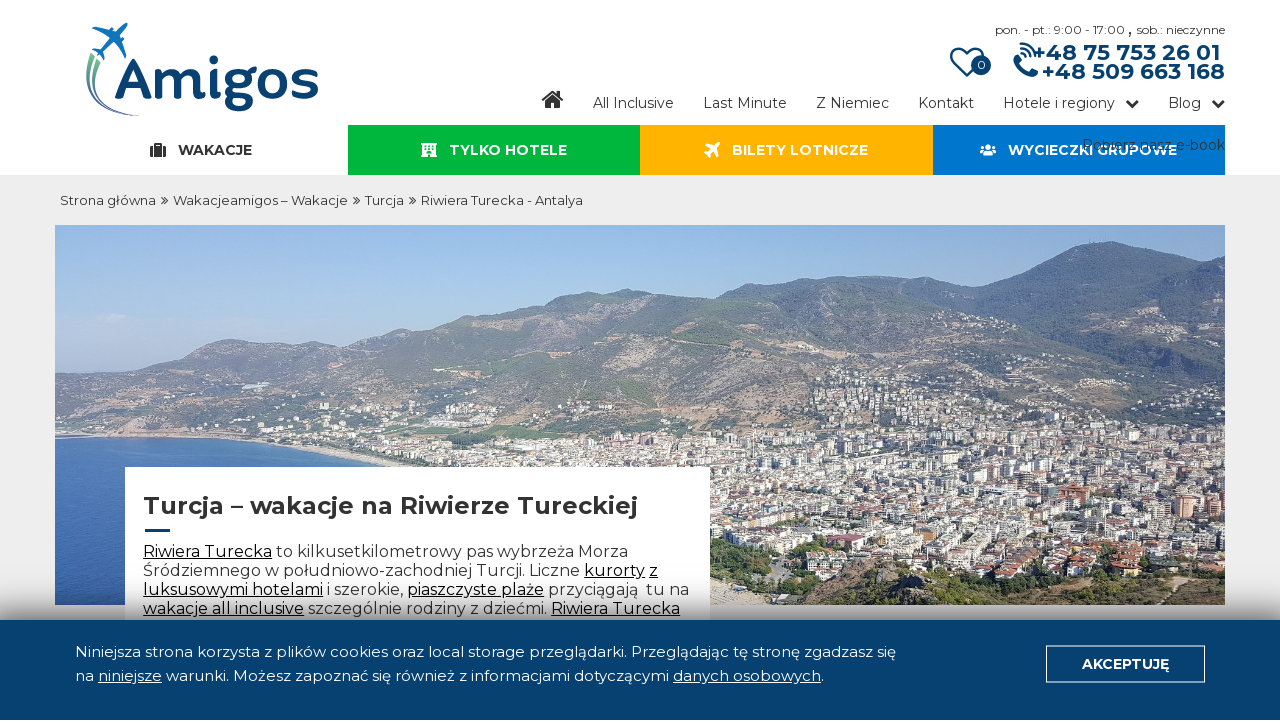

--- FILE ---
content_type: text/html; charset=utf-8
request_url: https://wakacjeamigos.pl/wakacje/turcja/antalya
body_size: 19249
content:
<!DOCTYPE html>

  <html lang="pl" >

  <head>
    <title>Turcja, Riwiera Turecka – wakacje z Niemiec, wczasy all inclusive | Biuro podróży Amigos - Jelenia Góra</title>
    <meta name="author" content="PPM Open Projects" />
    <meta name="description" content="Wakacje all inclusive z Niemiec w Turcji. Wczasy za granicą do 40% taniej z wylotem z Niemiec. Wakacje last minute dostępne na 100 dni przed zaplanowaną wycieczką." />
    <meta name="keywords" content="wakacje z niemiec, riwiera turecka, riwiera turecka wczasy z niemiec, riwiera turecka wycieczki z niemiec, turcja z niemiec, antalya, antalya turcja, turcja all inclusive, turcja last minute, turcja first minute, turcja wczasy, turcja wakacje, turcja wycieczki, turcja wakacje all inclusive, turcja wakacje last minute, turcja wczasy all inclusive, turcja wczasy last minute, turcja wycieczki all inclusive, turcja wycieczki last minute, wakacje za granicą, wakacje za granicą all inclusive, turcja gdzie pojechać, riwiera turecka wakacje" />

    <meta name="theme-color" content="#074172">
    <meta name="msapplication-navbutton-color" content="#074172">
    <meta name="apple-mobile-web-app-status-bar-style" content="#074172">
    <meta name="google-site-verification" content="ICGU81Xhi6cx0Bz2g3VOCUIkovys5uC6KtSfYV1E7gI" />
    <meta charset="UTF-8">

      <meta name="robots" content="noarchive">
    <link rel="sitemap" type="application/xml" title="Sitemap" href="/sitemap.xml" />

    <meta name="csrf-param" content="authenticity_token" />
<meta name="csrf-token" content="2vdHbuubSnCUJJ3ISDgMERL7uG2SE9XiJshT2SLpHoEZaQ7bGYFzwhYzlx4AX0lPTZ90cNXqQZ/w+SD/Nlqa9g==" />

    <link rel="shortcut icon" type="image/x-icon" href="/img/favicon.ico" />
    <link rel="apple-touch-icon" type="image/x-icon" href="/img/favicon.ico" />

    <meta name="viewport" content="width=device-width, initial-scale=1" />

    <link rel="stylesheet" media="all" href="/assets/app-10b7500763649179a064d76b4b95b2d7f5fdc637c97d55e6d92bf24966f8c01a.css" data-turbolinks-track="true" />
    <link href="https://fonts.googleapis.com/css?family=Montserrat:200,300,400,700|Playfair+Display:400i&amp;subset=latin-ext" rel="stylesheet" >

    <script type="text/javascript">
      window.current_language = "pl";
      window.env = 'production';
    </script>
      <!-- Google tag (gtag.js) -->
<script async src="https://www.googletagmanager.com/gtag/js?id=G-3ZNRZN4M6R"></script>
<script>
  window.dataLayer = window.dataLayer || [];
  function gtag(){dataLayer.push(arguments);}
  gtag('js', new Date());

  gtag('config', 'G-3ZNRZN4M6R');
</script>

    

    <script type="text/javascript">
  document.addEventListener("DOMContentLoaded",function(){
    var query = "(-webkit-min-device-pixel-ratio: 2), (min-device-pixel-ratio: 2), (min-resolution: 192dpi)";
    if (matchMedia(query).matches){
      var nodes = document.querySelectorAll("[data-retina]");
      [].forEach.call(nodes, function (node) {
        var background = node.style.backgroundImage;
        var retina_src = node.dataset.retina;
        if( node.nodeName.toLowerCase() === 'img' ){
          node.src = retina_src;
        } else if( background ){
          node.style.cssText = "background-image: url(" + retina_src + ");";
        }
      });
    }
  });
</script>

      <script>
    !function(f,b,e,v,n,t,s)
    {if(f.fbq)return;n=f.fbq=function(){n.callMethod?
    n.callMethod.apply(n,arguments):n.queue.push(arguments)};
    if(!f._fbq)f._fbq=n;n.push=n;n.loaded=!0;n.version='2.0';
    n.queue=[];t=b.createElement(e);t.async=!0;
    t.src=v;s=b.getElementsByTagName(e)[0];
    s.parentNode.insertBefore(t,s)}(window,document,'script',
    'https://connect.facebook.net/en_US/fbevents.js');
    fbq('init', '395629148044326');
    fbq('track', 'PageView');
  </script>
  <noscript>
    <img height="1" width="1" src="https://www.facebook.com/tr?id=395629148044326&ev=PageView&noscript=1" />
  </noscript>


  </head>

  <body class="offers index" >
      

    

    <header class="main-header">
  <div class="wrapper">
    <div class="nav-brand">
      <a href="/" title="Strona główna">
        <img src="/img/amigos-logo.svg" alt="logo" width="100%" height="100%">
      </a>
    </div>
    <nav class="navigation">
      <div class="top-menu">
        <script type="application/json" class="js-react-on-rails-component" data-component-name="LoggedInNotification" data-dom-id="LoggedInNotification-react-component-50c59093-a66b-410c-b65a-4550742bcdd6">{}</script>
    <div class="logged-notification-wrapper" id="LoggedInNotification-react-component-50c59093-a66b-410c-b65a-4550742bcdd6"></div>
    

        <div class="elements-wrapper">
          <div class="info-line">
            <div class="infoline-wrapper">
              <div class="cupboard">
                <a href="/ulubione" title="Przejdź do ulubionych" >
                  <i class="fa fa-heart-o" aria-hidden="true"></i>
                  <span id="cupboard-general-counter" class="counter">0</span>
                </a>
              </div>
              <i class="fa fa-volume-control-phone hidden-m" aria-hidden="true"></i>
              <div class="open-hours" >
                <span>pon. - pt.: 9:00 - 17:00 </span> , <span>sob.: nieczynne</span>
              </div>
              <h4 class="infoline-number" >
                <a href="tel:+48757532601"
                   title="Zadzwoń - Telefon stacjonarny"
                   onClick="trackConversion(715672677, '7zW_COm193EQrZTnlwM' ); trackEvent('kontakt z biurem', 'telefon', 'telefon stacjonarny - menu')" >
                  <i class="fa fa-phone mobile" aria-hidden="true"></i> <span class="desktop">+48 75 753 26 01</span>
                </a>
              </h4>
              <h4 class="infoline-cell-number" >
                <a href="tel:+48509663168"
                   title="Zadzwoń - Telefon komórkowy"
                   onClick="trackConversion(715672677, 'ix-rCNfpj3IQrZTnlwM' ); trackEvent('kontakt z biurem', 'telefon', 'telefon komórkowy - menu')" >
                  <i class="fa fa-mobile mobile" aria-hidden="true"></i> <span class="desktop">+48 509 663 168</span>
                </a>
              </h4>
            </div>
          </div>
        </div>
      </div>
      <div class="menu-button fa fa-bars"></div>
      <div class="main-menu hidden-m">
         

<ul class="nav">
  <li class="link "> <a href="/" title="Strona główna"><i class='fa fa-home home-button desktop' ></i><span class='mobile home-link-mobile'>Strona główna</span></a> </li>
  <li class="link "> <a href="/all-inclusive" title="Oferty all-inclusive">All Inclusive</a> </li>
  <li class="link "> <a href="/last-minute" title="Oferty last-minute">Last Minute</a> </li>
  <li class="link ">
    <a href="/wycieczki-z-niemiec"
       title="Oferty wycieczek z Niemiec">
      Z Niemiec
    </a>
  </li>
  <li class="link "> <a href="/kontakt" title="Skontaktuj się z nami">Kontakt</a> </li>
  <li class="link  mobile"> <a href="/ulubione" title="Przejdź do ulubionych">Schowek</a> </li>
  <li class="link dropdown">
    <a href="javascript:void(0)" title="Hotele i regiony">Hotele i regiony</a>
    <ul class='dropdown-nav hidden-m'>
  <li class='link'>
    <a href='/hotele'
       title="Hotele">
      Hotele
    </a>
  </li>
  <li class='separator'>
    Popularne regiony
  </li>
  <li class='link'>
    <a href='/wakacje/bulgaria'
       title="Bułgaria">
      Bułgaria
    </a>
  </li>
  <li class='link'>
    <a href='/wakacje/chorwacja'
       title="Chorwacja">
      Chorwacja
    </a>
  </li>
  <li class='link'>
    <a href='/wakacje/dominikana'
       title="Dominikana">
      Dominikana
    </a>
  </li>
  <li class='link'>
    <a href='/wakacje/grecja'
       title="Grecja">
      Grecja
    </a>
  </li>
  <li class='link'>
    <a href='/wakacje/hiszpania'
       title="Hiszpania">
      Hiszpania
    </a>
  </li>
  <li class='link'>
    <a href='/wakacje/wyspy-kanaryjskie'
       title="Wyspy Kanaryjskie">
      Wyspy Kanaryjskie
    </a>
  </li>
  <li class='link'>
    <a href='/wakacje/indie'
       title="Indie">
      Indie
    </a>
  </li>
  <li class='link'>
    <a href='/wakacje/kuba'
       title="Kuba">
      Kuba
    </a>
  </li>
  <li class='link'>
    <a href='/wakacje/malta'
       title="Malta">
      Malta
    </a>
  </li>
  <li class='link'>
    <a href='/wakacje/mauritius'
       title="Mauritius">
      Mauritius
    </a>
  </li>
  <li class='link'>
    <a href='/wakacje/meksyk'
       title="Meksyk">
      Meksyk
    </a>
  </li>
  <li class='link'>
    <a href='/wakacje/seszele'
       title="Seszele">
      Seszele
    </a>
  </li>
  <li class='link'>
    <a href='/wakacje/sri-lanka'
       title="Sri Lanka">
      Sri Lanka
    </a>
  </li>
  <li class='link'>
    <a href='/wakacje/tajlandia'
       title="Tajlandia">
      Tajlandia
    </a>
  </li>
  <li class='link'>
    <a href='/wakacje/turcja'
       title="Turcja">
      Turcja
    </a>
  </li>
   <li class='link'>
    <a href='/wakacje/wlochy'
       title="Włochy">
      Włochy
    </a>
  </li>
</ul>

  </li>
  <li class="link dropdown ">
    <a href="javascript:void(0)" title="Warto wiedzieć">Blog</a>
    <ul class='dropdown-nav hidden-m'>
    <li class='link'>
      <a href="/blog/"
        title="Artykuły ze wszystkich kategorii">
        Wszystkie kategorie
      </a>
    </li>
    <li class='link'>
      <a href="/blog/dlaczego-z-niemiec"
        title="Artykuły - dlaczego warto podróżować z Niemieckimi operatorami">
        Dlaczego z Niemiec?
      </a>
    </li>
    <li class='link'>
      <a href="/blog/wazne-informacje"
        title="Artykuły - ważne informacje">
        Ważne informacje
      </a>
    </li>
    <li class='link'>
      <a href="/blog/poradnik-wczasowicza"
        title="Artykuły - poradnik wczasowicza">
        Poradnik wczasowicza
      </a>
    </li>
    <li class='link'>
      <a href="/blog/polecane-hotele"
        title="Artykuły - polecane hotele">
        Polecane hotele
      </a>
    </li>
    <li class='link'>
      <a href="/blog/wypoczynek-z-amigos"
        title="Artykuły - wypoczynek z Amigos">
        Wypoczynek z Amigos
      </a>
    </li>
    <li class='link'>
      <a href="/blog/warto-wiedziec"
        title="Artykuły - warto wiedzieć">
        Warto wiedzieć
      </a>
    </li>
    <li class='link'>
      <a href="/blog/czy-wiesz-ze"
        title="Artykuły - czy wiesz, że...">
        Czy wiesz, że...
      </a>
    </li>
</ul>


  </li>
  <li class="link">
    <a title="Pobierz nasz e-book" target="_blank" href="/documents/e-book-amigos.pdf">Pobierz nasz e-book</a>
  </li>
</ul>

      </div>
    </nav>
  </div>
</header>

    <script id="json-breadcrumbs" type="application/ld+json">
  {"@context":"http://schema.org","@type":"BreadcrumbList","itemListElement":[{"@type":"ListItem","position":1,"item":{"@type":"WebSite","@id":"https://wakacjeamigos.pl/","name":"Strona główna"}},{"@type":"ListItem","position":2,"item":{"@type":"WebPage","@id":"https://wakacjeamigos.pl/wakacje?adults_number=2\u0026departure_date=1769122800\u0026duration_max=15\u0026duration_min=7\u0026return_date=1784671200","name":"Wakacjeamigos – Wakacje"}},{"@type":"ListItem","position":3,"item":{"@type":"WebPage","@id":"https://wakacjeamigos.pl/wakacje/turcja?adults_number=2\u0026departure_date=1769122800\u0026duration_max=15\u0026duration_min=7\u0026return_date=1784671200","name":"Turcja"}},{"@type":"ListItem","position":4,"item":{"@type":"WebPage","@id":"https://wakacjeamigos.pl/wakacje/turcja/antalya?adults_number=2\u0026departure_date=1769122800\u0026duration_max=15\u0026duration_min=7\u0026return_date=1784671200","name":"Riwiera Turecka - Antalya"}}]}
</script>

<script type="application/json" id="js-react-on-rails-context">{"inMailer":false,"i18nLocale":"pl","i18nDefaultLocale":"pl","href":"http://wakacjeamigos.pl/wakacje/turcja/antalya","location":"/wakacje/turcja/antalya","scheme":"http","host":"wakacjeamigos.pl","port":null,"pathname":"/wakacje/turcja/antalya","search":null,"httpAcceptLanguage":null,"serverSide":false}</script>
<script type="application/json" class="js-react-on-rails-component" data-component-name="OffersPage" data-dom-id="OffersPage-react-component-56656f8e-4903-465c-88a3-e59f8b4f530e">{"initial_params":{"seo":true,"offer_type":"A","controller":"offers","action":"index","country_slug":"turcja","region_slug":"antalya","departure_date":1769122800,"return_date":1784671200,"adults_number":2,"duration_min":7,"duration_max":15,"regions":"200049","subject_id":null},"params":{"subject_id":null,"departure_date":1769122800,"return_date":1784671200,"adults_number":2,"regions":"200049","offer_type":"A","duration_min":7,"duration_max":15},"seo_params":{"offer_type":"A","is_seo":true,"country":"Turcja","region":"Riwiera Turecka - Antalya","description":"","seo_title":null,"category":null},"breadcrumbs":{"@context":"http://schema.org","@type":"BreadcrumbList","itemListElement":[{"@type":"ListItem","position":1,"item":{"@type":"WebSite","@id":"https://wakacjeamigos.pl/","name":"Strona główna"}},{"@type":"ListItem","position":2,"item":{"@type":"WebPage","@id":"https://wakacjeamigos.pl/wakacje?adults_number=2\u0026departure_date=1769122800\u0026duration_max=15\u0026duration_min=7\u0026return_date=1784671200","name":"Wakacjeamigos – Wakacje"}},{"@type":"ListItem","position":3,"item":{"@type":"WebPage","@id":"https://wakacjeamigos.pl/wakacje/turcja?adults_number=2\u0026departure_date=1769122800\u0026duration_max=15\u0026duration_min=7\u0026return_date=1784671200","name":"Turcja"}},{"@type":"ListItem","position":4,"item":{"@type":"WebPage","@id":"https://wakacjeamigos.pl/wakacje/turcja/antalya?adults_number=2\u0026departure_date=1769122800\u0026duration_max=15\u0026duration_min=7\u0026return_date=1784671200","name":"Riwiera Turecka - Antalya"}}]},"curiosities":[],"region_information":{"id":15,"region_id":"200049","seo_title":"Turcja, Riwiera Turecka – wakacje z Niemiec, wczasy all inclusive","seo_description":"Wakacje all inclusive z Niemiec w Turcji. Wczasy za granicą do 40% taniej z wylotem z Niemiec. Wakacje last minute dostępne na 100 dni przed zaplanowaną wycieczką.","seo_keywords":"wakacje z niemiec, riwiera turecka, riwiera turecka wczasy z niemiec, riwiera turecka wycieczki z niemiec, turcja z niemiec, antalya, antalya turcja, turcja all inclusive, turcja last minute, turcja first minute, turcja wczasy, turcja wakacje, turcja wycieczki, turcja wakacje all inclusive, turcja wakacje last minute, turcja wczasy all inclusive, turcja wczasy last minute, turcja wycieczki all inclusive, turcja wycieczki last minute, wakacje za granicą, wakacje za granicą all inclusive, turcja gdzie pojechać, riwiera turecka wakacje","title":"Turcja – wakacje na Riwierze Tureckiej","description":"\u003cp\u003e\u003ca href=\"https://wakacjeamigos.pl/blog/warto-wiedziec/wpis/wakacje-na-riwierze-tureckiej-co-warto-zobaczyc\"\u003eRiwiera Turecka\u003c/a\u003e to kilkusetkilometrowy pas wybrzeża Morza Śr\u0026oacute;dziemnego w południowo-zachodniej Turcji. Liczne \u003ca href=\"https://wakacjeamigos.pl/blog/warto-wiedziec/wpis/najpopularniejsze-kurorty-riwiery-tureckiej\"\u003ekurorty\u003c/a\u003e \u003ca href=\"https://wakacjeamigos.pl/blog/polecane-hotele/wpis/riwiera-turecka-luksusowe-hotele-5-all-inclusive\"\u003ez luksusowymi hotelami\u003c/a\u003e i szerokie, \u003ca href=\"https://wakacjeamigos.pl/blog/warto-wiedziec/wpis/najpiekniejsze-plaze-na-wybrzezach-turcji\"\u003epiaszczyste plaże\u003c/a\u003e przyciągają\u0026nbsp; tu na \u003ca href=\"https://wakacjeamigos.pl/all-inclusive/wakacje/turcja/antalya\"\u003ewakacje all inclusive\u003c/a\u003e szczeg\u0026oacute;lnie rodziny z dziećmi. \u003ca href=\"https://wakacjeamigos.pl/blog/wypoczynek-z-amigos/wpis/turcja-sloneczne-wakacje-na-riwierze-tureckiej\"\u003eRiwiera Turecka\u003c/a\u003e to także wakacyjny raj dla spragnionych słońca i miłośnik\u0026oacute;w historii.\u003c/p\u003e","region_info":"\u003cp\u003e\u003cspan style=\"font-weight: 400;\"\u003e\u003cstrong\u003e\u003ca href=\"https://wakacjeamigos.pl/blog/warto-wiedziec/wpis/turcja-sloneczne-wakacje-na-riwierze-tureckiej\"\u003eRiwiera Turecka\u003c/a\u003e\u003c/strong\u003e to jeden z najpiękniejszych i najchętniej odwiedzanych przez turyst\u0026oacute;w region\u0026oacute;w w Turcji. Zachwyca i przyciąga turyst\u0026oacute;w swą r\u0026oacute;żnorodnością i doskonałymi warunkami do wypoczynku \u0026mdash; pogodowymi i bogatą, świetnie przygotowaną infrastrukturą turystyczną.\u0026nbsp;\u003c/span\u003e\u003c/p\u003e\r\n\u003cp\u003e\u0026nbsp;\u003c/p\u003e\r\n\u003cp\u003e\u003cspan style=\"font-weight: 400;\"\u003eDługie, \u003cstrong\u003e\u003ca href=\"https://wakacjeamigos.pl/blog/warto-wiedziec/wpis/najpiekniejsze-plaze-na-wybrzezach-turcji\"\u003epiaszczyste i żwirowe plaże\u003c/a\u003e\u003c/strong\u003e z łagodnymi zejściami do wody należą do najatrakcyjniejszych w Europie i doskonale nadają się na wakacyjny wypoczynek dla rodzin z dziećmi. Hotelowe, wydzielone części plaż, wyposażone są w leżaki i parasole, dostępne dla gości w cenie pobytu.\u003cbr /\u003e\u003c/span\u003e\u003c/p\u003e\r\n\u003cp\u003e\u0026nbsp;\u003c/p\u003e\r\n\u003cp\u003e\u003cspan style=\"font-weight: 400;\"\u003e\u003cstrong\u003e\u003ca href=\"http://www.wakacjeamigos.pl/wakacje/turcja/antalya\"\u003eNa Riwierze Tureckiej\u003c/a\u003e\u003c/strong\u003e jest aż 300 dni słonecznych w roku. Ten region to jeden z najgorętszych obszar\u0026oacute;w Morza Śr\u0026oacute;dziemnego. Latem średnia temperatura powietrza osiąga tu nawet 34\u0026deg;C, natomiast woda często nagrzewa się do 30\u0026deg;C.\u003c/span\u003e\u003c/p\u003e\r\n\u003cp\u003e\u0026nbsp;\u003c/p\u003e\r\n\u003cp\u003e\u003cspan style=\"font-weight: 400;\"\u003eRiwiera Turecka to bardzo \u003ca href=\"https://wakacjeamigos.pl/blog/warto-wiedziec/wpis/wakacje-na-riwierze-tureckiej-co-warto-zobaczyc\"\u003e\u003cstrong\u003eatrakcyjny przyrodniczo\u003c/strong\u003e\u003c/a\u003e i ciekawy historycznie region \u003ca href=\"https://wakacjeamigos.pl/blog/czy-wiesz-ze/wpis/turcja-turystyczny-raj-na-dwoch-kontynentach\"\u003e\u003cstrong\u003eTurcji\u003c/strong\u003e\u003c/a\u003e. Jest rajem dla pasjonat\u0026oacute;w historii starożytnej, bo nie brakuje tu zachwycających miejsc m\u0026oacute;wiących o dawnych czasach i wspaniałych zabytk\u0026oacute;w. W kurorcie Side można podziwiać przepiękne greckie i rzymskie zabytki, wraz ze wznoszącymi się nad morzem ruinami świątyni Appolina. Najlepiej zachowane starożytne miasto Azji Mniejszej, od 2009 r. wpisane na Listę Światowego Dziedzictwa UNESCO jest w Perge. Niesamowitą atrakcją Riwiery są ruiny starożytnego miasta, zatopionego wskutek trzęsienia ziemi w II w. n.e. W Hierapolis są ruiny starożytnego miasta, wśr\u0026oacute;d kt\u0026oacute;rych można zanurzyć się w świętych, gorących źr\u0026oacute;dłach.\u0026nbsp;\u003c/span\u003e\u003c/p\u003e\r\n\u003cp\u003e\u0026nbsp;\u003c/p\u003e\r\n\u003cp\u003e\u003cspan style=\"font-weight: 400;\"\u003ePrzyrodniczymi perełkami są odkryte w 1948 r. jaskinie Damlatas z leczniczym powietrzem i zachwycającymi ogromnymi stalaktytami i stalagmitami, kt\u0026oacute;re tworzyły się przez 15 tys. lat. Plaża Iztuzu jest miejscem wylęgu bardzo rzadkich ż\u0026oacute;łwi morskich Karetta. W Dolinie Motyli żyje ponad 70 gatunk\u0026oacute;w motyli i ciem, wśr\u0026oacute;d kt\u0026oacute;rych można spotkać niezwykłego motyla tygrysiego. Warto też wybrać się na nieco dalszą wycieczkę i zobaczyć niesamowite \u003ca href=\"https://wakacjeamigos.pl/blog/warto-wiedziec/wpis/cuda-natury-w-turcji-biale-tarasy-pamukkale\"\u003e\u003cstrong\u003ebiałe klify Pamukkale\u003c/strong\u003e\u003c/a\u003e.\u003c/span\u003e\u003c/p\u003e\r\n\u003cp\u003e\u0026nbsp;\u003c/p\u003e\r\n\u003cp\u003e\u003cspan style=\"font-weight: 400;\"\u003eRiwiera jest także idealnym miejscem dla turyst\u0026oacute;w lubiących aktywny wypoczynek i sporty wodne. Mogą tu świetnie spędzić czas miłośnicy paralotniarstwa, zaawansowanego pływania i nurkowania.\u0026nbsp;\u003c/span\u003e\u003c/p\u003e\r\n\u003cp\u003e\u0026nbsp;\u003c/p\u003e\r\n\u003cp\u003e\u003cspan style=\"font-weight: 400;\"\u003eKomfortowy pobyt na Riwierze Tureckiej zapewniają\u0026nbsp; \u003ca href=\"https://wakacjeamigos.pl/blog/polecane-hotele/wpis/top-10-najlepsze-hotele-w-turcji\"\u003e\u003cstrong\u003eluksusowe hotele\u003c/strong\u003e\u003c/a\u003e i kompleksy wypoczynkowe z \u003c/span\u003e\u003cstrong\u003e\u003ca href=\"https://wakacjeamigos.pl/all-inclusive/wakacje/turcja/antalya\"\u003eofertą all inclusive\u003c/a\u003e\u003c/strong\u003e\u003cspan style=\"font-weight: 400;\"\u003e.\u0026nbsp;\u003c/span\u003e\u003c/p\u003e\r\n\u003cp\u003e\u0026nbsp;\u003c/p\u003e\r\n\u003cp\u003e\u003cspan style=\"font-weight: 400;\"\u003eGł\u0026oacute;wnymi i najpopularniejszymi \u003ca href=\"https://wakacjeamigos.pl/blog/wazne-informacje/wpis/najpopularniejsze-kurorty-riwiery-tureckiej\"\u003e\u003cstrong\u003ekurortami \u003c/strong\u003e\u003c/a\u003e\u003c/span\u003e\u003ca href=\"https://wakacjeamigos.pl/blog/wazne-informacje/wpis/najpopularniejsze-kurorty-riwiery-tureckiej\"\u003e\u003cstrong\u003eRiwiery Tureckiej\u003c/strong\u003e\u003c/a\u003e\u003cspan style=\"font-weight: 400;\"\u003e są: \u003ca href=\"https://wakacjeamigos.pl/blog/warto-wiedziec/wpis/riwiera-turecka-alanya-na-wakacje-all-inclusive\"\u003e\u003cstrong\u003eAlanya\u003c/strong\u003e\u003c/a\u003e, \u003ca href=\"https://wakacjeamigos.pl/blog/warto-wiedziec/wpis/riwiera-turecka-wakacje-all-inclusive-w-antalyi\"\u003e\u003cstrong\u003eAntalya\u003c/strong\u003e\u003c/a\u003e, \u003ca href=\"https://wakacjeamigos.pl/blog/warto-wiedziec/wpis/riwiera-turecka-wakacje-w-belek-i-serik\"\u003e\u003cstrong\u003eBelek\u003c/strong\u003e\u003c/a\u003e, \u003ca href=\"https://wakacjeamigos.pl/blog/warto-wiedziec/wpis/wakacje-w-kemer-na-riwierze-tureckiej\"\u003e\u003cstrong\u003eKemer\u003c/strong\u003e\u003c/a\u003e i \u003ca href=\"https://wakacjeamigos.pl/blog/warto-wiedziec/wpis/riwiera-turecka-wakacje-w-side-i-manavgat\"\u003e\u003cstrong\u003eSide\u003c/strong\u003e\u003c/a\u003e. Opr\u0026oacute;cz pięknych, słonecznych plaż, każdy z nich ma w swojej ofercie wiele atrakcji dla turyst\u0026oacute;w.\u003c/span\u003e\u003c/p\u003e","useful_info":"\u003cp\u003eInformacje praktyczne o \u003cstrong\u003e\u003ca href=\"http://www.wakacjeamigos.pl/wakacje/turcja/antalya\"\u003eRiwierze Tureckiej\u003c/a\u003e\u003c/strong\u003e:\u0026nbsp;\u003c/p\u003e\r\n\u003cp\u003e\u0026nbsp;\u003c/p\u003e\r\n\u003cp\u003e- \u003cstrong\u003ekontynent\u003c/strong\u003e: Azja\u003c/p\u003e\r\n\u003cp\u003e\u0026nbsp;\u003c/p\u003e\r\n\u003cp\u003e-\u0026nbsp;\u003cstrong\u003estolica\u0026nbsp;kraju\u003c/strong\u003e: Ankara\u003c/p\u003e\r\n\u003cp\u003e\u0026nbsp;\u003c/p\u003e\r\n\u003cp\u003e-\u0026nbsp;\u003cstrong\u003ejęzyk urzędowy\u003c/strong\u003e:\u0026nbsp;turecki\u003c/p\u003e\r\n\u003cp\u003e\u0026nbsp;\u003c/p\u003e\r\n\u003cp\u003e-\u0026nbsp;\u003cstrong\u003eustr\u0026oacute;j polityczny\u003c/strong\u003e:\u0026nbsp;republika prezydencka\u003c/p\u003e\r\n\u003cp\u003e\u0026nbsp;\u003c/p\u003e\r\n\u003cp\u003e-\u0026nbsp;\u003cstrong\u003ewaluta\u0026nbsp;obowiązująca\u003c/strong\u003e: lira turecka (TRY)\u003c/p\u003e\r\n\u003cp\u003e\u0026nbsp;\u003c/p\u003e\r\n\u003cp\u003e- \u003cstrong\u003ewiza turystyczna\u003c/strong\u003e:\u0026nbsp;nie jest wymagana, jeśli pobyt nie przekracza 90 dni\u003c/p\u003e\r\n\u003cp\u003e\u0026nbsp;\u003c/p\u003e\r\n\u003cp\u003e-\u0026nbsp;\u003cstrong\u003ereligia\u003c/strong\u003e:\u0026nbsp;dominuje islam\u0026nbsp;(98% wyznawc\u0026oacute;w)\u003c/p\u003e","map_data":"\u003ciframe src=\"https://www.google.com/maps/embed?pb=!1m18!1m12!1m3!1d12743676.862055203!2d26.178285126945873!3d38.757987208864336!2m3!1f0!2f0!3f0!3m2!1i1024!2i768!4f13.1!3m3!1m2!1s0x14b0155c964f2671%3A0x40d9dbd42a625f2a!2sTurcja!5e0!3m2!1spl!2spl!4v1584378089164!5m2!1spl!2spl\" width=\"600\" height=\"450\" frameborder=\"0\" style=\"border:0;\" allowfullscreen=\"\" aria-hidden=\"false\" tabindex=\"0\"\u003e\u003c/iframe\u003e","photo":"/uploads/region_information_img/40f0be55-018c-48cc-aa53-399e35942c6c.jpg","created_at":"2018-04-27T17:21:21.120+02:00","updated_at":"2025-12-15T13:29:26.302+01:00","seo_url":"","params_url":""},"is_from_germany":null}</script>
    <div id="OffersPage-react-component-56656f8e-4903-465c-88a3-e59f8b4f530e"><div data-reactroot="" data-reactid="1" data-react-checksum="-682440475"><section class="offer-type-tabs" data-reactid="2"><div data-reactid="3"><div class="tabs wrapper" data-reactid="4"><div data-reactid="5"><ul class="tabs-wrapper" data-reactid="6"><li class="tab tours active" data-reactid="7"><img src="/img/icons/search/tours.svg" class="tab-icon" height="16px" width="16px" alt="" data-reactid="8"/><!-- react-text: 9 --> <!-- /react-text --><div class="tab-name sc-bdVaJa dKkWFK" data-reactid="10">Wakacje</div></li><li class="tab hotels " data-reactid="11"><img src="/img/icons/search/hotels.svg" class="tab-icon" height="16px" width="16px" alt="" data-reactid="12"/><!-- react-text: 13 --> <!-- /react-text --><div class="tab-name sc-bdVaJa dKkWFK" data-reactid="14">Tylko hotele</div></li><li class="tab plane-tickets " data-reactid="15"><img src="/img/icons/search/plane_tickets.svg" class="tab-icon" height="16px" width="16px" alt="" data-reactid="16"/><!-- react-text: 17 --> <!-- /react-text --><div class="tab-name sc-bdVaJa dKkWFK" data-reactid="18">Bilety lotnicze</div></li><li class="tab group-reservations " data-reactid="19"><img src="/img/icons/search/group_reservations.svg" class="tab-icon" height="16px" width="16px" alt="" data-reactid="20"/><!-- react-text: 21 --> <!-- /react-text --><div class="tab-name sc-bwzfXH dCLSBQ" data-reactid="22">Grupowe</div><div class="tab-name sc-bdVaJa cLmyhu" data-reactid="23">Wycieczki grupowe</div></li></ul></div></div><div id="breadcrumbs-bar" class="breadcrumbs-bar" data-reactid="24"><div class="wrapper" data-reactid="25"><ul data-reactid="26"><li data-reactid="27"><span data-reactid="28"><a href="https://wakacjeamigos.pl/" title="Strona główna" data-reactid="29">Strona główna</a></span></li><li data-reactid="30"><span data-reactid="31"><a href="https://wakacjeamigos.pl/wakacje?adults_number=2&amp;departure_date=1769122800&amp;duration_max=15&amp;duration_min=7&amp;return_date=1784671200" title="Wakacjeamigos – Wakacje" data-reactid="32">Wakacjeamigos – Wakacje</a></span></li><li data-reactid="33"><span data-reactid="34"><a href="https://wakacjeamigos.pl/wakacje/turcja?adults_number=2&amp;departure_date=1769122800&amp;duration_max=15&amp;duration_min=7&amp;return_date=1784671200" title="Turcja" data-reactid="35">Turcja</a></span></li><li data-reactid="36"><span data-reactid="37">Riwiera Turecka - Antalya</span></li></ul></div></div></div></section><section class="main-wrapper" data-reactid="38"><div class="seo-inner-wrapper wrapper no-padding" data-reactid="39"><div class="offers-seo-banner-wrapper" data-reactid="40"><div class="seo-banner" style="background-image:url( /uploads/region_information_img/40f0be55-018c-48cc-aa53-399e35942c6c.jpg );" data-reactid="41"><article class="banner-description" data-reactid="42"><h1 class="region-title" data-reactid="43">Turcja – wakacje na Riwierze Tureckiej</h1><span class="hyphen" data-reactid="44"></span><div class="region-description" data-reactid="45"><p><a href="https://wakacjeamigos.pl/blog/warto-wiedziec/wpis/wakacje-na-riwierze-tureckiej-co-warto-zobaczyc">Riwiera Turecka</a> to kilkusetkilometrowy pas wybrzeża Morza Śr&oacute;dziemnego w południowo-zachodniej Turcji. Liczne <a href="https://wakacjeamigos.pl/blog/warto-wiedziec/wpis/najpopularniejsze-kurorty-riwiery-tureckiej">kurorty</a> <a href="https://wakacjeamigos.pl/blog/polecane-hotele/wpis/riwiera-turecka-luksusowe-hotele-5-all-inclusive">z luksusowymi hotelami</a> i szerokie, <a href="https://wakacjeamigos.pl/blog/warto-wiedziec/wpis/najpiekniejsze-plaze-na-wybrzezach-turcji">piaszczyste plaże</a> przyciągają&nbsp; tu na <a href="https://wakacjeamigos.pl/all-inclusive/wakacje/turcja/antalya">wakacje all inclusive</a> szczeg&oacute;lnie rodziny z dziećmi. <a href="https://wakacjeamigos.pl/blog/wypoczynek-z-amigos/wpis/turcja-sloneczne-wakacje-na-riwierze-tureckiej">Riwiera Turecka</a> to także wakacyjny raj dla spragnionych słońca i miłośnik&oacute;w historii.</p></div></article></div></div><div class="ReactTabs react-tabs" data-tabs="true" data-reactid="46"><ul class="ReactTabs__TabList nav nav-tabs active" role="tablist" data-reactid="47"><li class="ReactTabs__Tab ReactTabs__Tab--selected" role="tab" id="react-tabs-552358" aria-selected="true" aria-disabled="false" aria-controls="react-tabs-552359" tabindex="0" data-reactid="48"><a id="seo_offers_list" href="javascript:void(0)" title="Lista ofert" data-reactid="49"><span class="fa fa-list" data-reactid="50"></span><!-- react-text: 51 -->Lista ofert<!-- /react-text --></a></li><li class="ReactTabs__Tab" role="tab" id="react-tabs-552360" aria-selected="false" aria-disabled="false" aria-controls="react-tabs-552361" data-reactid="52"><a id="seo_region_information" href="javascript:void(0)" title="Informacje o regionie" data-reactid="53"><span class="fa fa-globe" data-reactid="54"></span><!-- react-text: 55 -->Informacje o regionie<!-- /react-text --></a></li><li class="ReactTabs__Tab" role="tab" id="react-tabs-552362" aria-selected="false" aria-disabled="false" aria-controls="react-tabs-552363" data-reactid="56"><a id="seo_practical_information" href="javascript:void(0)" title="Informacje praktyczne" data-reactid="57"><span class="fa fa-list" data-reactid="58"></span><!-- react-text: 59 -->Informacje praktyczne<!-- /react-text --></a></li><li class="ReactTabs__Tab" role="tab" id="react-tabs-552364" aria-selected="false" aria-disabled="false" aria-controls="react-tabs-552365" data-reactid="60"><a id="seo_map" href="javascript:void(0)" title="Mapa" data-reactid="61"><span class="fa fa-map-marker" data-reactid="62"></span><!-- react-text: 63 -->Mapa<!-- /react-text --></a></li></ul><div class="tab-accordion-wrapper" data-reactid="64"><div class="accordion-header " data-reactid="65"><i class="fa accordion-icon fa-globe" data-reactid="66"></i><span class="header-name" data-reactid="67">Informacje o regionie</span><i class="dropdown-icon fa fa-chevron-down" data-reactid="68"></i></div><div class="ReactTabs__TabPanel" role="tabpanel" style="display:none;" data-reactid="69"><div class="seo-region-info" data-reactid="70"><p><span style="font-weight: 400;"><strong><a href="https://wakacjeamigos.pl/blog/warto-wiedziec/wpis/turcja-sloneczne-wakacje-na-riwierze-tureckiej">Riwiera Turecka</a></strong> to jeden z najpiękniejszych i najchętniej odwiedzanych przez turyst&oacute;w region&oacute;w w Turcji. Zachwyca i przyciąga turyst&oacute;w swą r&oacute;żnorodnością i doskonałymi warunkami do wypoczynku &mdash; pogodowymi i bogatą, świetnie przygotowaną infrastrukturą turystyczną.&nbsp;</span></p>
<p>&nbsp;</p>
<p><span style="font-weight: 400;">Długie, <strong><a href="https://wakacjeamigos.pl/blog/warto-wiedziec/wpis/najpiekniejsze-plaze-na-wybrzezach-turcji">piaszczyste i żwirowe plaże</a></strong> z łagodnymi zejściami do wody należą do najatrakcyjniejszych w Europie i doskonale nadają się na wakacyjny wypoczynek dla rodzin z dziećmi. Hotelowe, wydzielone części plaż, wyposażone są w leżaki i parasole, dostępne dla gości w cenie pobytu.<br /></span></p>
<p>&nbsp;</p>
<p><span style="font-weight: 400;"><strong><a href="http://www.wakacjeamigos.pl/wakacje/turcja/antalya">Na Riwierze Tureckiej</a></strong> jest aż 300 dni słonecznych w roku. Ten region to jeden z najgorętszych obszar&oacute;w Morza Śr&oacute;dziemnego. Latem średnia temperatura powietrza osiąga tu nawet 34&deg;C, natomiast woda często nagrzewa się do 30&deg;C.</span></p>
<p>&nbsp;</p>
<p><span style="font-weight: 400;">Riwiera Turecka to bardzo <a href="https://wakacjeamigos.pl/blog/warto-wiedziec/wpis/wakacje-na-riwierze-tureckiej-co-warto-zobaczyc"><strong>atrakcyjny przyrodniczo</strong></a> i ciekawy historycznie region <a href="https://wakacjeamigos.pl/blog/czy-wiesz-ze/wpis/turcja-turystyczny-raj-na-dwoch-kontynentach"><strong>Turcji</strong></a>. Jest rajem dla pasjonat&oacute;w historii starożytnej, bo nie brakuje tu zachwycających miejsc m&oacute;wiących o dawnych czasach i wspaniałych zabytk&oacute;w. W kurorcie Side można podziwiać przepiękne greckie i rzymskie zabytki, wraz ze wznoszącymi się nad morzem ruinami świątyni Appolina. Najlepiej zachowane starożytne miasto Azji Mniejszej, od 2009 r. wpisane na Listę Światowego Dziedzictwa UNESCO jest w Perge. Niesamowitą atrakcją Riwiery są ruiny starożytnego miasta, zatopionego wskutek trzęsienia ziemi w II w. n.e. W Hierapolis są ruiny starożytnego miasta, wśr&oacute;d kt&oacute;rych można zanurzyć się w świętych, gorących źr&oacute;dłach.&nbsp;</span></p>
<p>&nbsp;</p>
<p><span style="font-weight: 400;">Przyrodniczymi perełkami są odkryte w 1948 r. jaskinie Damlatas z leczniczym powietrzem i zachwycającymi ogromnymi stalaktytami i stalagmitami, kt&oacute;re tworzyły się przez 15 tys. lat. Plaża Iztuzu jest miejscem wylęgu bardzo rzadkich ż&oacute;łwi morskich Karetta. W Dolinie Motyli żyje ponad 70 gatunk&oacute;w motyli i ciem, wśr&oacute;d kt&oacute;rych można spotkać niezwykłego motyla tygrysiego. Warto też wybrać się na nieco dalszą wycieczkę i zobaczyć niesamowite <a href="https://wakacjeamigos.pl/blog/warto-wiedziec/wpis/cuda-natury-w-turcji-biale-tarasy-pamukkale"><strong>białe klify Pamukkale</strong></a>.</span></p>
<p>&nbsp;</p>
<p><span style="font-weight: 400;">Riwiera jest także idealnym miejscem dla turyst&oacute;w lubiących aktywny wypoczynek i sporty wodne. Mogą tu świetnie spędzić czas miłośnicy paralotniarstwa, zaawansowanego pływania i nurkowania.&nbsp;</span></p>
<p>&nbsp;</p>
<p><span style="font-weight: 400;">Komfortowy pobyt na Riwierze Tureckiej zapewniają&nbsp; <a href="https://wakacjeamigos.pl/blog/polecane-hotele/wpis/top-10-najlepsze-hotele-w-turcji"><strong>luksusowe hotele</strong></a> i kompleksy wypoczynkowe z </span><strong><a href="https://wakacjeamigos.pl/all-inclusive/wakacje/turcja/antalya">ofertą all inclusive</a></strong><span style="font-weight: 400;">.&nbsp;</span></p>
<p>&nbsp;</p>
<p><span style="font-weight: 400;">Gł&oacute;wnymi i najpopularniejszymi <a href="https://wakacjeamigos.pl/blog/wazne-informacje/wpis/najpopularniejsze-kurorty-riwiery-tureckiej"><strong>kurortami </strong></a></span><a href="https://wakacjeamigos.pl/blog/wazne-informacje/wpis/najpopularniejsze-kurorty-riwiery-tureckiej"><strong>Riwiery Tureckiej</strong></a><span style="font-weight: 400;"> są: <a href="https://wakacjeamigos.pl/blog/warto-wiedziec/wpis/riwiera-turecka-alanya-na-wakacje-all-inclusive"><strong>Alanya</strong></a>, <a href="https://wakacjeamigos.pl/blog/warto-wiedziec/wpis/riwiera-turecka-wakacje-all-inclusive-w-antalyi"><strong>Antalya</strong></a>, <a href="https://wakacjeamigos.pl/blog/warto-wiedziec/wpis/riwiera-turecka-wakacje-w-belek-i-serik"><strong>Belek</strong></a>, <a href="https://wakacjeamigos.pl/blog/warto-wiedziec/wpis/wakacje-w-kemer-na-riwierze-tureckiej"><strong>Kemer</strong></a> i <a href="https://wakacjeamigos.pl/blog/warto-wiedziec/wpis/riwiera-turecka-wakacje-w-side-i-manavgat"><strong>Side</strong></a>. Opr&oacute;cz pięknych, słonecznych plaż, każdy z nich ma w swojej ofercie wiele atrakcji dla turyst&oacute;w.</span></p></div></div></div><div class="tab-accordion-wrapper" data-reactid="71"><div class="accordion-header " data-reactid="72"><i class="fa accordion-icon fa-question-circle-o" data-reactid="73"></i><span class="header-name" data-reactid="74">Informacje praktyczne</span><i class="dropdown-icon fa fa-chevron-down" data-reactid="75"></i></div><div class="ReactTabs__TabPanel" role="tabpanel" style="display:none;" data-reactid="76"><div class="seo-region-info" data-reactid="77"><p>Informacje praktyczne o <strong><a href="http://www.wakacjeamigos.pl/wakacje/turcja/antalya">Riwierze Tureckiej</a></strong>:&nbsp;</p>
<p>&nbsp;</p>
<p>- <strong>kontynent</strong>: Azja</p>
<p>&nbsp;</p>
<p>-&nbsp;<strong>stolica&nbsp;kraju</strong>: Ankara</p>
<p>&nbsp;</p>
<p>-&nbsp;<strong>język urzędowy</strong>:&nbsp;turecki</p>
<p>&nbsp;</p>
<p>-&nbsp;<strong>ustr&oacute;j polityczny</strong>:&nbsp;republika prezydencka</p>
<p>&nbsp;</p>
<p>-&nbsp;<strong>waluta&nbsp;obowiązująca</strong>: lira turecka (TRY)</p>
<p>&nbsp;</p>
<p>- <strong>wiza turystyczna</strong>:&nbsp;nie jest wymagana, jeśli pobyt nie przekracza 90 dni</p>
<p>&nbsp;</p>
<p>-&nbsp;<strong>religia</strong>:&nbsp;dominuje islam&nbsp;(98% wyznawc&oacute;w)</p></div></div></div><div class="tab-accordion-wrapper" data-reactid="78"><div class="accordion-header " data-reactid="79"><i class="fa accordion-icon fa-map-marker" data-reactid="80"></i><span class="header-name" data-reactid="81">Mapa</span><i class="dropdown-icon fa fa-chevron-down" data-reactid="82"></i></div><div class="ReactTabs__TabPanel" role="tabpanel" style="display:none;" data-reactid="83"><div class="google-maps-iframe" data-reactid="84"><iframe src="https://www.google.com/maps/embed?pb=!1m18!1m12!1m3!1d12743676.862055203!2d26.178285126945873!3d38.757987208864336!2m3!1f0!2f0!3f0!3m2!1i1024!2i768!4f13.1!3m3!1m2!1s0x14b0155c964f2671%3A0x40d9dbd42a625f2a!2sTurcja!5e0!3m2!1spl!2spl!4v1584378089164!5m2!1spl!2spl" width="600" height="450" frameborder="0" style="border:0;" allowfullscreen="" aria-hidden="false" tabindex="0"></iframe></div></div></div><div class="offers-list wrapper no-padding" id="react-tabs-552365" data-reactid="85"><section class="filters sticky" data-reactid="86"><div class="search" data-reactid="87"><div class="mobile-action-wrapper sticky-filters-tab" data-reactid="88"><!-- react-text: 89 -->LISTA OFERT<!-- /react-text --><button class="mobile-filter-button" data-reactid="90"><i class="fa fa-sliders" aria-hidden="true" data-reactid="91"></i><!-- react-text: 92 -->Filtruj wyniki<!-- /react-text --></button></div><div class="search-form-outside-wrapper" data-reactid="93"><div class="mobile-header-wrapper" data-reactid="94"><h3 class="mobile-header" data-reactid="95"><!-- react-text: 96 --> <!-- /react-text --><!-- react-text: 97 -->Filtruj wyniki<!-- /react-text --><!-- react-text: 98 --> <!-- /react-text --><i class="fa fa-times mobile-toggle-switch" aria-hidden="true" data-reactid="99"></i><!-- react-text: 100 --> <!-- /react-text --></h3></div><div class="search-form-inside-wrapper" data-reactid="101"><section class="basic-filters panel  open" data-reactid="102"><h5 class="header" data-reactid="103"><!-- react-text: 104 -->Dane podstawowe<!-- /react-text --><i class="panel-arrow fa fa-chevron-up" data-reactid="105"></i></h5><article class="content" data-reactid="106"><div class="inner-wrapper" data-reactid="107"><div class="flight-airport select-wrapper animated-text-form extended  " data-reactid="108"><label class="animated-text-label" data-reactid="109"><span class="animated-text-label-name" data-reactid="110">Wylot z ...</span></label><i class="dropdown-icon fa fa-chevron-down" data-reactid="111"></i><img class="input-icon" src="/img/icons/search/airport.svg" alt="" data-reactid="112"/><div class="desktop" data-reactid="113"><input type="text" value="" class="animated-text-input" placeholder="" data-reactid="114"/></div><div class="mobile" data-reactid="115"><label class="animated-text-label" data-reactid="116"><span class="animated-text-input" data-reactid="117"></span></label></div><div class="dropdown-menu" data-reactid="118"><div class="dropdown-input-wrapper mobile" data-reactid="119"><label class="animated-text-label" for="flight-from" data-reactid="120"><!-- react-text: 121 --> <!-- /react-text --><span class="animated-text-label-name" data-reactid="122">Wylot z ...</span><!-- react-text: 123 --> <!-- /react-text --></label><img class="dropdown-icon" src="/img/icons/search/airport.svg" alt="" data-reactid="124"/><input type="text" id="flight-from" value="" class="animated-text-input" placeholder="" data-reactid="125"/></div><div class="reset-filter-custom mobile" data-reactid="126"><span class="reset" data-reactid="127"><span data-reactid="128"><!-- react-text: 129 --> <!-- /react-text --><!-- react-text: 130 -->wyczyść<!-- /react-text --><!-- react-text: 131 --> <!-- /react-text --></span></span><span class="confirm" data-reactid="132"><span data-reactid="133"><!-- react-text: 134 --> <!-- /react-text --><!-- react-text: 135 -->Wybierz<!-- /react-text --><!-- react-text: 136 --> <!-- /react-text --></span></span></div><i class="fa fa-times close-icon" data-reactid="137"></i><div class="airports-list" data-reactid="138"><div class="dropdown-wrapper" data-reactid="139"><div class="airports-wrapper" data-reactid="140"><div class="dropdown-header" data-reactid="141"><span data-reactid="142"><!-- react-text: 143 --> <!-- /react-text --><!-- react-text: 144 -->Popularne<!-- /react-text --><!-- react-text: 145 --> <!-- /react-text --></span></div><ul class="dropdown-wrapper" data-reactid="146"></ul><div class="dropdown-header" data-reactid="147"><div class="dropdown-header-checkbox-wrapper " data-reactid="148"><input type="checkbox" id="ALL_GER" name="airport" value="ALL_GER" data-reactid="149"/><label for="ALL_GER" data-reactid="150"><!-- react-text: 151 --> <!-- /react-text --><span data-reactid="152"><!-- react-text: 153 --> <!-- /react-text --><!-- react-text: 154 -->Niemcy<!-- /react-text --><!-- react-text: 155 --> <!-- /react-text --></span><!-- react-text: 156 --> <!-- /react-text --></label></div></div><ul class="dropdown-wrapper" data-reactid="157"></ul><div class="dropdown-header" data-reactid="158"><div class="dropdown-header-checkbox-wrapper" data-reactid="159"><input type="checkbox" id="ALL_POL" name="airport" value="ALL_POL" data-reactid="160"/><label for="ALL_POL" data-reactid="161"><!-- react-text: 162 --> <!-- /react-text --><span data-reactid="163"><!-- react-text: 164 --> <!-- /react-text --><!-- react-text: 165 -->Polska<!-- /react-text --><!-- react-text: 166 --> <!-- /react-text --></span><!-- react-text: 167 --> <!-- /react-text --></label></div></div><ul class="dropdown-wrapper" data-reactid="168"></ul><div class="dropdown-header" data-reactid="169"><span data-reactid="170"><!-- react-text: 171 --> <!-- /react-text --><!-- react-text: 172 -->Inne<!-- /react-text --><!-- react-text: 173 --> <!-- /react-text --></span></div><ul class="dropdown-wrapper" data-reactid="174"></ul></div></div></div><div class="airports-chosen" data-reactid="175"><div class="dropdown-header" data-reactid="176"><span data-reactid="177"><!-- react-text: 178 --> <!-- /react-text --><!-- react-text: 179 -->Wybrane lotniska:<!-- /react-text --><!-- react-text: 180 --> <!-- /react-text --></span></div><div class="reset-filter-custom" data-reactid="181"><span class="reset" data-reactid="182"><i class="fa fa-times reset-icon" data-reactid="183"></i><span data-reactid="184"><!-- react-text: 185 --> <!-- /react-text --><!-- react-text: 186 -->wyczyść<!-- /react-text --><!-- react-text: 187 --> <!-- /react-text --></span></span><span class="confirm" data-reactid="188"><span data-reactid="189"><!-- react-text: 190 --> <!-- /react-text --><!-- react-text: 191 -->Wybierz<!-- /react-text --><!-- react-text: 192 --> <!-- /react-text --></span></span></div><div class="dropdown-wrapper" data-reactid="193"></div></div></div></div><div class="destination select-wrapper animated-text-form extended " data-reactid="194"><label class="animated-text-label" data-reactid="195"><!-- react-text: 196 --> <!-- /react-text --><span class="animated-text-label-name" data-reactid="197">Kierunek podróży</span><!-- react-text: 198 --> <!-- /react-text --></label><i class="dropdown-icon fa fa-chevron-down" data-reactid="199"></i><img class="input-icon" src="/img/icons/search/destination.svg" alt="" data-reactid="200"/><div class="desktop" data-reactid="201"><input type="text" value="" class="animated-text-input" placeholder="" data-reactid="202"/></div><div class="mobile" data-reactid="203"><label class="animated-text-label" data-reactid="204"><span class="animated-text-input" data-reactid="205"></span></label></div><div class="dropdown-menu" data-reactid="206"><div class="dropdown-input-wrapper mobile" data-reactid="207"><label class="animated-text-label" for="mobile-stars" data-reactid="208"><!-- react-text: 209 --> <!-- /react-text --><span class="animated-text-label-name" data-reactid="210">Kierunek podróży</span><!-- react-text: 211 --> <!-- /react-text --></label><img class="dropdown-icon" src="/img/icons/search/destination.svg" alt="" data-reactid="212"/><input type="text" id="mobile-stars" value="" class="animated-text-input" placeholder="" data-reactid="213"/></div><div class="reset-filter-custom mobile" data-reactid="214"><span class="reset" data-reactid="215"><span data-reactid="216"><!-- react-text: 217 --> <!-- /react-text --><!-- react-text: 218 -->wyczyść<!-- /react-text --><!-- react-text: 219 --> <!-- /react-text --></span></span><span class="confirm" data-reactid="220"><span data-reactid="221"><!-- react-text: 222 --> <!-- /react-text --><!-- react-text: 223 -->Wybierz<!-- /react-text --><!-- react-text: 224 --> <!-- /react-text --></span></span></div><i class="fa fa-times close-icon" data-reactid="225"></i><div class="destinations-list" data-reactid="226"><div class="dropdown-wrapper" data-reactid="227"><div class="airports-wrapper" data-reactid="228"><div class="dropdown-header" data-reactid="229"><span data-reactid="230"><!-- react-text: 231 --> <!-- /react-text --><!-- react-text: 232 -->Kierunki<!-- /react-text --><!-- react-text: 233 --> <!-- /react-text --></span></div><ul class="dropdown-wrapper" data-reactid="234"></ul></div></div></div><div class="destinations-chosen" data-reactid="235"><div class="dropdown-header" data-reactid="236"><span data-reactid="237"><!-- react-text: 238 --> <!-- /react-text --><!-- react-text: 239 -->Wybrane kierunki:<!-- /react-text --><!-- react-text: 240 --> <!-- /react-text --></span></div><div class="reset-filter-custom" data-reactid="241"><span class="reset" data-reactid="242"><i class="fa fa-times reset-icon" data-reactid="243"></i><span data-reactid="244"><!-- react-text: 245 --> <!-- /react-text --><!-- react-text: 246 -->wyczyść<!-- /react-text --><!-- react-text: 247 --> <!-- /react-text --></span></span><span class="confirm" data-reactid="248"><span data-reactid="249"><!-- react-text: 250 --> <!-- /react-text --><!-- react-text: 251 -->Wybierz<!-- /react-text --><!-- react-text: 252 --> <!-- /react-text --></span></span></div><div class="dropdown-wrapper" data-reactid="253"></div></div></div></div><div class="hotel-name select-wrapper animated-text-form extended  " data-reactid="254"><label class="animated-text-label" for="hotel-name-input" data-reactid="255"><span class="animated-text-label-name" data-reactid="256">Nazwa hotelu</span></label><input type="text" id="hotel-name-input" value="" class="animated-text-input" data-reactid="257"/></div><div class="datepicker-wrapper animated-text-form extended  date-from" data-reactid="258"><label for="date-departure_date" class="datepicker-label animated-text-label" data-reactid="259"><span class="animated-text-label-name" data-reactid="260"><!-- react-text: 261 -->Wyjazd<!-- /react-text --></span></label><img class="input-icon" src="/img/icons/search/calendar.svg" alt="" data-reactid="262"/><div data-reactid="263"><div class="react-datepicker__input-container" data-reactid="264"><input type="text" id="date-departure_date" class="datepicker-element" readonly="" value="22.01.2026" data-reactid="265"/></div></div></div><div class="datepicker-wrapper animated-text-form extended  date-to" data-reactid="266"><label for="date-return_date" class="datepicker-label animated-text-label" data-reactid="267"><span class="animated-text-label-name" data-reactid="268"><!-- react-text: 269 -->Powrót<!-- /react-text --></span></label><img class="input-icon" src="/img/icons/search/calendar.svg" alt="" data-reactid="270"/><div data-reactid="271"><div class="react-datepicker__input-container" data-reactid="272"><input type="text" id="date-return_date" class="datepicker-element" readonly="" value="22.01.2026" data-reactid="273"/></div></div></div><div class="trip-length select-wrapper animated-text-form extended  " data-reactid="274"><label class="animated-text-label" for="trip-lenght-input" data-reactid="275"><span class="animated-text-label-name" data-reactid="276">Liczba dni</span></label><i class="dropdown-icon fa fa-chevron-down" data-reactid="277"></i><input type="text" id="trip-lenght-input" value="- dni" class="animated-text-input" placeholder="" readonly="" data-reactid="278"/><div class="dropdown-menu" data-reactid="279"><div class="reset-filter-custom mobile" data-reactid="280"><span class="reset" data-reactid="281"><span data-reactid="282"><!-- react-text: 283 --> <!-- /react-text --><!-- react-text: 284 -->wyczyść<!-- /react-text --><!-- react-text: 285 --> <!-- /react-text --></span></span><span class="confirm" data-reactid="286"><span data-reactid="287"><!-- react-text: 288 --> <!-- /react-text --><!-- react-text: 289 -->Wybierz<!-- /react-text --><!-- react-text: 290 --> <!-- /react-text --></span></span></div><i class="fa fa-times close-icon" data-reactid="291"></i><div class="dropdown-header" data-reactid="292"><span data-reactid="293"><!-- react-text: 294 --> <!-- /react-text --><!-- react-text: 295 -->Liczba dni:<!-- /react-text --><!-- react-text: 296 --> <!-- /react-text --></span></div><div class="custom-range-wrapper" data-reactid="297"><input type="radio" name="length" data-reactid="298"/><div class="input-wrapper" data-reactid="299"><input type="text" placeholder="od" name="min" value="" data-reactid="300"/></div><div class="input-wrapper" data-reactid="301"><input type="text" placeholder="do" name="max" value="" data-reactid="302"/></div></div><div class="reset-filter desktop" data-reactid="303"><span class="confirm" data-reactid="304"><span data-reactid="305"><!-- react-text: 306 --> <!-- /react-text --><!-- react-text: 307 -->Wybierz<!-- /react-text --><!-- react-text: 308 --> <!-- /react-text --></span></span></div></div></div><div class="adults select-wrapper animated-text-form extended " data-reactid="309"><label class="animated-text-label" for="adults-input" data-reactid="310"><span class="animated-text-label-name" data-reactid="311">Liczba dorosłych</span></label><i class="dropdown-icon fa fa-chevron-down" data-reactid="312"></i><input type="text" id="adults-input" value="2" class="animated-text-input" placeholder="" readonly="" data-reactid="313"/><div class="dropdown-menu" data-reactid="314"><div class="reset-filter-custom mobile" data-reactid="315"><span class="reset" data-reactid="316"><span data-reactid="317"><!-- react-text: 318 --> <!-- /react-text --><!-- react-text: 319 -->wyczyść<!-- /react-text --><!-- react-text: 320 --> <!-- /react-text --></span></span><span class="confirm" data-reactid="321"><span data-reactid="322"><!-- react-text: 323 --> <!-- /react-text --><!-- react-text: 324 -->Wybierz<!-- /react-text --><!-- react-text: 325 --> <!-- /react-text --></span></span></div><i class="fa fa-times close-icon" data-reactid="326"></i><div class="dropdown-header" data-reactid="327"><span data-reactid="328"><!-- react-text: 329 --> <!-- /react-text --><!-- react-text: 330 -->Liczba dorosłych:<!-- /react-text --><!-- react-text: 331 --> <!-- /react-text --></span></div><div class="dropdown-wrapper adults-number number-picker" data-reactid="332"><span class="subtraction" data-reactid="333"><span class="action-element" data-reactid="334">-</span></span><span class="result" data-reactid="335"><!-- react-text: 336 --> <!-- /react-text --><!-- react-text: 337 -->2<!-- /react-text --><!-- react-text: 338 --> <!-- /react-text --></span><span class="addition" data-reactid="339"><span class="action-element" data-reactid="340">+</span></span></div><div class="reset-filter desktop" data-reactid="341"><span class="reset" data-reactid="342"><i class="fa fa-times reset-icon" data-reactid="343"></i><span data-reactid="344"><!-- react-text: 345 --> <!-- /react-text --><!-- react-text: 346 -->wyczyść<!-- /react-text --><!-- react-text: 347 --> <!-- /react-text --></span></span><span class="confirm" data-reactid="348"><span data-reactid="349"><!-- react-text: 350 --> <!-- /react-text --><!-- react-text: 351 -->Wybierz<!-- /react-text --><!-- react-text: 352 --> <!-- /react-text --></span></span></div></div></div><div class="children select-wrapper animated-text-form extended " data-reactid="353"><label class="animated-text-label" for="children-input" data-reactid="354"><!-- react-text: 355 --> <!-- /react-text --><span class="animated-text-label-name" data-reactid="356">Liczba dzieci</span><!-- react-text: 357 --> <!-- /react-text --></label><i class="dropdown-icon fa fa-chevron-down" data-reactid="358"></i><input type="text" id="children-input" value="" class="animated-text-input" placeholder="" readonly="" data-reactid="359"/><div class="dropdown-menu" data-reactid="360"><div class="reset-filter-custom mobile" data-reactid="361"><span class="reset" data-reactid="362"><span data-reactid="363"><!-- react-text: 364 --> <!-- /react-text --><!-- react-text: 365 -->wyczyść<!-- /react-text --><!-- react-text: 366 --> <!-- /react-text --></span></span><span class="confirm" data-reactid="367"><span data-reactid="368"><!-- react-text: 369 --> <!-- /react-text --><!-- react-text: 370 -->Wybierz<!-- /react-text --><!-- react-text: 371 --> <!-- /react-text --></span></span></div><i class="fa fa-times close-icon" data-reactid="372"></i><div class="dropdown-header" data-reactid="373"><span data-reactid="374"><!-- react-text: 375 --> <!-- /react-text --><!-- react-text: 376 -->Liczba dzieci:<!-- /react-text --><!-- react-text: 377 --> <!-- /react-text --></span></div><div class="dropdown-wrapper children-number number-picker" data-reactid="378"><span class="subtraction" data-reactid="379"><span class="action-element" data-reactid="380">-</span></span><span class="result" data-reactid="381"><!-- react-text: 382 --> <!-- /react-text --><!-- react-text: 383 -->0<!-- /react-text --><!-- react-text: 384 --> <!-- /react-text --></span><span class="addition" data-reactid="385"><span class="action-element" data-reactid="386">+</span></span></div><div class="children-age-wrapper" data-reactid="387"><div class="dropdown-header" data-reactid="388"><span data-reactid="389"><!-- react-text: 390 --> <!-- /react-text --><!-- react-text: 391 -->Wiek dzieci:<!-- /react-text --><!-- react-text: 392 --> <!-- /react-text --></span></div><ul class="dropdown-wrapper children-sliders" data-reactid="393"></ul></div><div class="reset-filter desktop" data-reactid="394"><span class="reset" data-reactid="395"><i class="fa fa-times reset-icon" data-reactid="396"></i><span data-reactid="397"><!-- react-text: 398 --> <!-- /react-text --><!-- react-text: 399 -->wyczyść<!-- /react-text --><!-- react-text: 400 --> <!-- /react-text --></span></span><span class="confirm" data-reactid="401"><span data-reactid="402"><!-- react-text: 403 --> <!-- /react-text --><!-- react-text: 404 -->Wybierz<!-- /react-text --><!-- react-text: 405 --> <!-- /react-text --></span></span></div></div></div></div><div class="action-wrapper" data-reactid="406"><button class="search-button" data-reactid="407"><i class="fa fa-search" data-reactid="408"></i><!-- react-text: 409 --> <!-- /react-text --><!-- react-text: 410 -->Szukaj<!-- /react-text --></button></div></article></section><section class="flight-type-filter panel  open" data-reactid="411"><h5 class="header" data-reactid="412"><!-- react-text: 413 -->Lot<!-- /react-text --><i class="panel-arrow fa fa-chevron-up" data-reactid="414"></i></h5><article class="content" data-reactid="415"><div class="flight-type select-wrapper " data-reactid="416"><ul class="flight-type-wrapper" data-reactid="417"><li class="item" data-reactid="418"><input type="radio" id="flight-type-to" class="filled-in" name="flight-type" value="C1" data-reactid="419"/><label for="flight-type-to" data-reactid="420"><!-- react-text: 421 --> <!-- /react-text --><!-- react-text: 422 -->Lot w jedną stronę<!-- /react-text --><!-- react-text: 423 --> <!-- /react-text --></label></li><li class="item" data-reactid="424"><input type="radio" id="flight-type-from" class="filled-in" name="flight-type" value="C2" data-reactid="425"/><label for="flight-type-from" data-reactid="426"><!-- react-text: 427 --> <!-- /react-text --><!-- react-text: 428 -->Lot w dwie strony<!-- /react-text --><!-- react-text: 429 --> <!-- /react-text --></label></li></ul></div></article></section><section class="accommodation-filter panel  open" data-reactid="430"><h5 class="header" data-reactid="431"><!-- react-text: 432 -->Transfer<!-- /react-text --><i class="panel-arrow fa fa-chevron-up" data-reactid="433"></i></h5><article class="content" data-reactid="434"><div class="transfers-list_wrapper" data-reactid="435"><ul class="transfers-list" data-reactid="436"><li class="item" data-reactid="437"><input type="checkbox" id="withTransfer" name="transfer" value="2" data-reactid="438"/><label for="withTransfer" data-reactid="439">Z transferem</label></li><li class="item" data-reactid="440"><input type="checkbox" id="withoutTransfer" name="transfer" value="1" data-reactid="441"/><label for="withoutTransfer" data-reactid="442">Bez transferu</label></li></ul></div></article></section><section class="person-price-filter panel  open" data-reactid="443"><h5 class="header" data-reactid="444"><!-- react-text: 445 -->Cena za osobę<!-- /react-text --><i class="panel-arrow fa fa-chevron-up" data-reactid="446"></i></h5><article class="content" data-reactid="447"><div class="person-price select-wrapper animated-text-form extended " data-reactid="448"><label class="animated-text-label" for="person-price" data-reactid="449"><span class="animated-text-label-name" data-reactid="450">Maksymalna cena za osobę w euro</span></label><input type="number" step="50" min="0" id="person-price" value="" class="animated-text-input" data-reactid="451"/></div></article></section><section class="alimentation-filter panel  open" data-reactid="452"><h5 class="header" data-reactid="453"><!-- react-text: 454 -->Wyżywienie<!-- /react-text --><i class="panel-arrow fa fa-chevron-up" data-reactid="455"></i></h5><article class="content" data-reactid="456"><div class="alimentation_type select-wrapper animated-text-form extended " data-reactid="457"><ul class="dropdown-wrapper" data-reactid="458"></ul></div></article></section><section class="accommodation-filter panel  open" data-reactid="459"><h5 class="header" data-reactid="460"><!-- react-text: 461 -->Zakwaterowanie<!-- /react-text --><i class="panel-arrow fa fa-chevron-up" data-reactid="462"></i></h5><article class="content" data-reactid="463"><div class="accommodations select-wrapper animated-text-form extended " data-reactid="464"><label class="animated-text-label" for="accommodation-input" data-reactid="465"><span class="animated-text-label-name" data-reactid="466">Zakwaterowanie</span></label><i class="dropdown-icon fa fa-chevron-down" data-reactid="467"></i><input type="text" id="accommodation-input" value="" class="animated-text-input accommodation-input" placeholder="" readonly="" data-reactid="468"/><div class="dropdown-menu" data-reactid="469"><div class="reset-filter-custom mobile" data-reactid="470"><span class="reset" data-reactid="471"><span data-reactid="472"><!-- react-text: 473 --> <!-- /react-text --><!-- react-text: 474 -->wyczyść<!-- /react-text --><!-- react-text: 475 --> <!-- /react-text --></span></span><span class="confirm" data-reactid="476"><span data-reactid="477"><!-- react-text: 478 --> <!-- /react-text --><!-- react-text: 479 -->Wybierz<!-- /react-text --><!-- react-text: 480 --> <!-- /react-text --></span></span></div><h5 class="with-mobile-title" data-reactid="481">Zakwaterowanie</h5><i class="fa fa-times close-icon" data-reactid="482"></i><ul class="dropdown-wrapper" data-reactid="483"><li class="no-option" data-reactid="484">Brak opcji</li></ul><div class="reset-filter desktop more-fiters" data-reactid="485"><span class="reset" data-reactid="486"><i class="fa fa-times reset-icon" data-reactid="487"></i><span data-reactid="488"><!-- react-text: 489 --> <!-- /react-text --><!-- react-text: 490 -->wyczyść<!-- /react-text --><!-- react-text: 491 --> <!-- /react-text --></span></span><span class="confirm" data-reactid="492"><span data-reactid="493"><!-- react-text: 494 --> <!-- /react-text --><!-- react-text: 495 -->Wybierz<!-- /react-text --><!-- react-text: 496 --> <!-- /react-text --></span></span></div></div></div></article></section><section class="hotel-standard-filter panel  open" data-reactid="497"><h5 class="header" data-reactid="498"><!-- react-text: 499 -->Standard hotelu<!-- /react-text --><i class="panel-arrow fa fa-chevron-up" data-reactid="500"></i></h5><article class="content" data-reactid="501"><div class="hotel_standard select-wrapper animated-text-form extended " data-reactid="502"><label class="animated-text-label" for="stars" data-reactid="503"><span class="animated-text-label-name" data-reactid="504">Standard hotelu od</span></label><span class="stars stars-0 input-stars" data-reactid="505"></span><i class="dropdown-icon fa fa-chevron-down" data-reactid="506"></i><input type="text" id="stars" value="" class="animated-text-input stars-input" readonly="" data-reactid="507"/><div class="dropdown-menu" data-reactid="508"><h5 class="with-mobile-title" data-reactid="509">Standard hotelu od</h5><i class="fa fa-times close-icon" data-reactid="510"></i><ul class="dropdown-wrapper" data-reactid="511"><li class="item" data-reactid="512"><input type="radio" id="hotel_standard0" name="hotel_standard" value="0" checked="" data-reactid="513"/><label for="hotel_standard0" data-reactid="514"><span data-reactid="515">dowolny</span></label></li><li class="item" data-reactid="516"><input type="radio" id="hotel_standard1" name="hotel_standard" value="1" data-reactid="517"/><label for="hotel_standard1" data-reactid="518"><span class="stars stars-1" data-reactid="519"></span></label></li><li class="item" data-reactid="520"><input type="radio" id="hotel_standard2" name="hotel_standard" value="2" data-reactid="521"/><label for="hotel_standard2" data-reactid="522"><span class="stars stars-2" data-reactid="523"></span></label></li><li class="item" data-reactid="524"><input type="radio" id="hotel_standard3" name="hotel_standard" value="3" data-reactid="525"/><label for="hotel_standard3" data-reactid="526"><span class="stars stars-3" data-reactid="527"></span></label></li><li class="item" data-reactid="528"><input type="radio" id="hotel_standard4" name="hotel_standard" value="4" data-reactid="529"/><label for="hotel_standard4" data-reactid="530"><span class="stars stars-4" data-reactid="531"></span></label></li><li class="item" data-reactid="532"><input type="radio" id="hotel_standard5" name="hotel_standard" value="5" data-reactid="533"/><label for="hotel_standard5" data-reactid="534"><span class="stars stars-5" data-reactid="535"></span></label></li></ul></div></div></article></section><section class="facilities-standard-filter panel  open" data-reactid="536"><h5 class="header" data-reactid="537"><!-- react-text: 538 -->Udogodnienia<!-- /react-text --><i class="panel-arrow fa fa-chevron-up" data-reactid="539"></i></h5><article class="content" data-reactid="540"><div class="facilities select-wrapper animated-text-form extended " data-reactid="541"><label class="animated-text-label" for="stars-input-1" data-reactid="542"><span class="animated-text-label-name" data-reactid="543">Udogodnienia</span></label><i class="dropdown-icon fa fa-chevron-down" data-reactid="544"></i><div class="desktop" data-reactid="545"><input type="text" id="stars-input-1" value="" class="animated-text-input stars-input" placeholder="" data-reactid="546"/></div><div class="mobile" data-reactid="547"><label class="animated-text-label" data-reactid="548"><span class="animated-text-input" data-reactid="549"></span></label></div><div class="dropdown-menu" data-reactid="550"><div class="dropdown-input-wrapper mobile" data-reactid="551"><label class="animated-text-label" for="stars-input-2" data-reactid="552"><!-- react-text: 553 --> <!-- /react-text --><span class="animated-text-label-name" data-reactid="554">Udogodnienia</span><!-- react-text: 555 --> <!-- /react-text --></label><input type="text" id="stars-input-2" value="" class="animated-text-input stars-input" placeholder="" data-reactid="556"/></div><div class="reset-filter-custom mobile" data-reactid="557"><span class="reset" data-reactid="558"><span data-reactid="559"><!-- react-text: 560 --> <!-- /react-text --><!-- react-text: 561 -->wyczyść<!-- /react-text --><!-- react-text: 562 --> <!-- /react-text --></span></span><span class="confirm" data-reactid="563"><span data-reactid="564"><!-- react-text: 565 --> <!-- /react-text --><!-- react-text: 566 -->Wybierz<!-- /react-text --><!-- react-text: 567 --> <!-- /react-text --></span></span></div><i class="fa fa-times close-icon" data-reactid="568"></i><ul class="dropdown-wrapper" data-reactid="569"><li class="no-option" data-reactid="570">Brak opcji</li></ul><div class="reset-filter desktop more-fiters" data-reactid="571"><span class="reset" data-reactid="572"><i class="fa fa-times reset-icon" data-reactid="573"></i><span data-reactid="574"><!-- react-text: 575 --> <!-- /react-text --><!-- react-text: 576 -->wyczyść<!-- /react-text --><!-- react-text: 577 --> <!-- /react-text --></span></span><span class="confirm" data-reactid="578"><span data-reactid="579"><!-- react-text: 580 --> <!-- /react-text --><!-- react-text: 581 -->Wybierz<!-- /react-text --><!-- react-text: 582 --> <!-- /react-text --></span></span></div></div></div></article></section><section class="provider-filter panel  open" data-reactid="583"><h5 class="header" data-reactid="584"><!-- react-text: 585 -->Organizator<!-- /react-text --><i class="panel-arrow fa fa-chevron-up" data-reactid="586"></i></h5><article class="content" data-reactid="587"><div class="operator select-wrapper animated-text-form extended " data-reactid="588"><label class="animated-text-label" for="stars" data-reactid="589"><span class="animated-text-label-name" data-reactid="590">Nazwa organizatora</span></label><i class="dropdown-icon fa fa-chevron-down" data-reactid="591"></i><div class="desktop" data-reactid="592"><input type="text" id="stars" value="" class="animated-text-input stars-input" placeholder="" data-reactid="593"/></div><div class="mobile" data-reactid="594"><label class="animated-text-label" data-reactid="595"><span class="animated-text-input" data-reactid="596"></span></label></div><div class="dropdown-menu" data-reactid="597"><div class="dropdown-input-wrapper mobile" data-reactid="598"><label class="animated-text-label" for="start-mobile" data-reactid="599"><!-- react-text: 600 --> <!-- /react-text --><span class="animated-text-label-name" data-reactid="601">Nazwa organizatora</span><!-- react-text: 602 --> <!-- /react-text --></label><input type="text" id="start-mobile" value="" class="animated-text-input stars-input" placeholder="" data-reactid="603"/></div><div class="reset-filter-custom mobile" data-reactid="604"><span class="reset" data-reactid="605"><span data-reactid="606"><!-- react-text: 607 --> <!-- /react-text --><!-- react-text: 608 -->wyczyść<!-- /react-text --><!-- react-text: 609 --> <!-- /react-text --></span></span><span class="confirm" data-reactid="610"><span data-reactid="611"><!-- react-text: 612 --> <!-- /react-text --><!-- react-text: 613 -->Wybierz<!-- /react-text --><!-- react-text: 614 --> <!-- /react-text --></span></span></div><i class="fa fa-times close-icon" data-reactid="615"></i><ul class="dropdown-wrapper" data-reactid="616"><li class="no-operators" data-reactid="617">Brak organizatorów</li></ul><div class="reset-filter desktop more-fiters" data-reactid="618"><span class="reset" data-reactid="619"><i class="fa fa-times reset-icon" data-reactid="620"></i><span data-reactid="621"><!-- react-text: 622 --> <!-- /react-text --><!-- react-text: 623 -->wyczyść<!-- /react-text --><!-- react-text: 624 --> <!-- /react-text --></span></span><span class="confirm" data-reactid="625"><span data-reactid="626"><!-- react-text: 627 --> <!-- /react-text --><!-- react-text: 628 -->Wybierz<!-- /react-text --><!-- react-text: 629 --> <!-- /react-text --></span></span></div></div></div></article></section><div class="action-wrapper" data-reactid="630"><button class="search-button" data-reactid="631"><i class="fa fa-search" data-reactid="632"></i><!-- react-text: 633 --> <!-- /react-text --><!-- react-text: 634 -->Szukaj<!-- /react-text --></button></div></div></div></div></section><section class="offers-list-content" data-reactid="635"><div class="content-wrapper" data-reactid="636"><!-- react-text: 637 --><!-- /react-text --><div class="custom-search-loader general-content-loader active" data-reactid="638"><h3 class="title" data-reactid="639">Jeszcze moment!</h3><p class="subtitle" data-reactid="640">Właśnie szukamy dla Ciebie najlepszych ofert!</p><span class="hyphen" data-reactid="641"></span><div class="search-loader-wrapper" data-reactid="642"><div class="loader-indicator" style="width:0%;" data-reactid="643"><span class="loader-icon" data-reactid="644"></span></div></div></div><div class="button-wrapper invisible" data-reactid="645"><button class="load-more" id="loadmore" data-reactid="646">Pokaż więcej ofert</button></div></div></section></div></div></div></section></div></div>
    


    <section class='newsletter'>
  <article class='wrapper'>
    <div class='titles'>
      <h3>Pamiętaj o marzeniach</h3>
      <p>Zapisz się na newsletter i otrzymuj najlepsze oferty na email!</p>
    </div>
    <script type="application/json" class="js-react-on-rails-component" data-component-name="NewsletterForm" data-dom-id="NewsletterForm-react-component-f275d427-e118-41c8-8e6a-301b7c2c4f2d">{}</script>
    <div id="NewsletterForm-react-component-f275d427-e118-41c8-8e6a-301b7c2c4f2d"></div>
    

  </article>
</section>

    
<footer class='page-footer'>
  <article class="wrapper">
    <section class='contact-informations'>
      <h4>Kontakt</h4>
      <h4 class='infoline'>
        <a href="tel:+48757532601"
           title="Zadzwoń - Telefon stacjonarny"
           onClick="trackConversion(715672677, 'W7Q8CPm_93EQrZTnlwM'); trackEvent('kontakt z biurem', 'telefon', 'telefon stacjonarny - stopka');">
          <span class='title'>Infolinia: </span><span class='number'>+48 75 753 26 01</span>
        </a>
      </h4>
      <p>
        <span>Biuro Podróży AMIGOS B.B. Sp. z.o.o</span>
        <span>Jelenia Góra, ul. Sudecka 11 lok. U1</span>
        <span>
          <script>
  var on_click = "trackEvent(&#39;kontakt z biurem&#39;, &#39;email&#39;, &#39;email ze stopki&#39;)";
  var email_title = "Skontaktuj się z nami";
  document.write('<'+'a'+' '+
  'c'+'l'+'a'+'s'+'s'+'='+"'"+'e'+'m'+'a'+'i'+'l'+"'"+' '
  +'h'+'r'+'e'+'f'+'='+"'"+'m'+'a'+'i'+'&'+'#'+'1'+'0'+'8'+';'+'t'+'o'+'&'+'#'+'5'+'8'+';'+
  'r'+'%'+'6'+'5'+'z'+'e'+'&'+'#'+'1'+'1'+'4'+';'+'%'+'&'+'#'+'5'+'5'+';'+'7'+'a'+'&'+'#'+'9'+'9'+';'+
  'j'+'e'+'&'+'#'+'6'+'4'+';'+'w'+'&'+'#'+'9'+'7'+';'+'%'+'6'+'&'+'#'+'6'+'6'+';'+'&'+'#'+'3'+'7'+';'+
  '6'+'&'+'#'+'4'+'9'+';'+'%'+'6'+'3'+'&'+'#'+'1'+'0'+'6'+';'+'e'+'a'+'&'+'#'+'1'+'0'+'9'+';'+'%'+'6'+
  '9'+'g'+'o'+'%'+'7'+'3'+'&'+'#'+'4'+'6'+';'+'&'+'#'+'3'+'7'+';'+'7'+'0'+'%'+'6'+'C'+"'"+
  't'+'i'+'t'+'l'+'e'+'='+"'"+email_title+"'"+
  'onClick="'+on_click+'"'+
  '>'+
  '<span>'+
  '&'+'#'+'1'+'1'+'4'+';'+'e'+'&'+'#'+'1'+'2'+'2'+';'+'&'+'#'+'1'+
  '0'+'1'+';'+'&'+'#'+'1'+'1'+'4'+';'+'w'+'a'+
  'c'+'j'+'e'+'&'+'#'+'6'+'4'+';'+'w'+'a'+'&'+'#'+'1'+'0'+'7'+';'+'a'+'c'+'j'+'e'+'a'+'&'+'#'+'1'+'0'+
  '9'+';'+'i'+'g'+'o'+'s'+'&'+'#'+'4'+'6'+';'+'&'+'#'+'1'+'1'+'2'+';'+'&'+'#'+'1'+'0'+'8'+';'+
  '</span>'+
  '<'+'/'+
  'a'+'>');
</script>


        </span>
        <span><a href="/documents/informacje_o_przetwarzaniu_danych_osobowych.pdf" target="_blank">Informacja o przetwarzaniu danych osobowych</a></span>
        <span><a href="/documents/polityka_prywatnosci.pdf" target="_blank">Polityka prywatności</a></span>
      </p>
      <h5 class='social-media'>
        <a href="//www.facebook.com/AmigosJG/"
           title="Nasz fanpage na facebooku">
          <span class="fa fa-facebook-square fa-2x" aria-hidden="true"/>
          <span>Dołącz do nas!</span>
        </a>
        <a href="//www.instagram.com/wakacjeamigos/"
          title="Nasz profil na Instagramie">
          <span class="fa fa-instagram fa-2x" aria-hidden="true"/>
          <span>Obserwuj nas!</span>
        </a>
      </h5>
      <div class="copyrights">
        <p class=''>&copy; Amigos 2017. Wszelkie prawa zastrzeżone.</p>
        <p>
          <a href='//www.openprojects.com.pl/' title="PPM Open Projects">
            Developed by PPM Open Projects
          </a>
        </p>
      </div>
    </section>

    <section class='site-map'>
      <h5>Mapa strony</h5>
      <div class='sub-sitemap'>
        <ul>
            <li>
              <a href="/" title="Strona główna">
  <span class="arrow fa fa-chevron-right" aria-hidden="true"></span><span class='inscription'>Strona główna</span>
</a>
            </li>
            <li>
              <a href="/kontakt" title="Skontaktuj się z nami">
  <span class="arrow fa fa-chevron-right" aria-hidden="true"></span><span class='inscription'>Kontakt</span>
</a>
            </li>
            <li>
              <a href="/blog" title="Warto wiedzieć">
  <span class="arrow fa fa-chevron-right" aria-hidden="true"></span><span class='inscription'>Blog</span>
</a>
            </li>
            <li>
              <a href="/last-minute" title="Oferty last-minute">
  <span class="arrow fa fa-chevron-right" aria-hidden="true"></span><span class='inscription'>Last Minute</span>
</a>
            </li>
            <li>
              <a href="/all-inclusive" title="Oferty all-inclusive">
  <span class="arrow fa fa-chevron-right" aria-hidden="true"></span><span class='inscription'>All Inclusive</span>
</a>
            </li>
            <li>
              <a href="/wycieczki-z-niemiec" title="Oferty wycieczek z Niemiec">
  <span class="arrow fa fa-chevron-right" aria-hidden="true"></span><span class='inscription'>Z Niemiec</span>
</a>
            </li>
            <li>
              <a href="/wakacje" title="Oferty - wakacje">
  <span class="arrow fa fa-chevron-right" aria-hidden="true"></span><span class='inscription'>Dowolne wakacje</span>
</a>
            </li>
            <li>
              <a href="/tylko-hotele" title="Oferty - hotele">
  <span class="arrow fa fa-chevron-right" aria-hidden="true"></span><span class='inscription'>Dowolne hotele</span>
</a>
            </li>
            <li>
              <a href="/wynajem-samochodow" title="Wynajem samochodów">
  <span class="arrow fa fa-chevron-right" aria-hidden="true"></span><span class='inscription'>Wynajem samochodów</span>
</a>
            </li>
            <li>
              <a href="/documents/oc_and_permissions/OWU_BezpiecznePodroze.pdf" title="Ogólne Warunki Ubezpieczenia Bezpieczne Podróże SIGNAL IDUNA Polska TU S.A.">
  <span class="arrow fa fa-chevron-right" aria-hidden="true"></span><span class='inscription'>Ogólne warunki ubezpieczenia Bezpieczne Podróże</span>
</a>
            </li>
            <li>
              <a href="/documents/oc_and_permissions/OWU_KIT_BezpieczneRezerwacje.pdf" title="Ogólne Warunki Ubezpieczenia Bezpieczne Rezerwacje SIGNAL IDUNA Polska TU S.A.">
  <span class="arrow fa fa-chevron-right" aria-hidden="true"></span><span class='inscription'>Ogólne warunki ubezpieczenia Bezpieczne Rezerwacje</span>
</a>
            </li>
            <li>
              <a href="/documents/certyfikat_polskiej_izby_turystyki.pdf" title="Certyfikat Przynależności do Polskiej Izby Turystyki">
  <span class="arrow fa fa-chevron-right" aria-hidden="true"></span><span class='inscription'>Certyfikat Polskiej Izby Turystyki</span>
</a>
            </li>
            <li>
              <a href="/documents/e-book-amigos.pdf" title="Pobierz nasz e-book">
  <span class="arrow fa fa-chevron-right" aria-hidden="true"></span><span class='inscription'>Pobierz nasz e-book</span>
</a>
            </li>
            <li>
              <a href="/" title="">
  <span class="arrow fa fa-chevron-right" aria-hidden="true"></span><span class='inscription'></span>
</a>
            </li>
        </ul>
      </div>
    </section>

    <section class='seo-links'>
      <h5>Nasze Kierunki</h5>
      <div class='desktop'>
          <div class='sub-seo'>
            <ul>
                <li>
                  <a href="/wakacje/bulgaria" title="Wakacje Bułgaria">
  <span class="arrow fa fa-chevron-right" aria-hidden="true"></span><span class='inscription'>Bułgaria</span>
</a>
                </li>
                <li>
                  <a href="/wakacje/chorwacja" title="Wakacje Chorwacja">
  <span class="arrow fa fa-chevron-right" aria-hidden="true"></span><span class='inscription'>Chorwacja</span>
</a>
                </li>
                <li>
                  <a href="/wakacje/dominikana" title="Wakacje Dominikana">
  <span class="arrow fa fa-chevron-right" aria-hidden="true"></span><span class='inscription'>Dominikana</span>
</a>
                </li>
                <li>
                  <a href="/wakacje/grecja" title="Wakacje Grecja">
  <span class="arrow fa fa-chevron-right" aria-hidden="true"></span><span class='inscription'>Grecja</span>
</a>
                    <ul>
                        <li>
                          <a href="/wakacje/grecja/korfu" title="Wakacje Korfu">
  <span class="arrow fa fa-chevron-right" aria-hidden="true"></span><span class='inscription'>Korfu</span>
</a>
                        </li>
                        <li>
                          <a href="/wakacje/grecja/kos" title="Wakacje Kos">
  <span class="arrow fa fa-chevron-right" aria-hidden="true"></span><span class='inscription'>Kos</span>
</a>
                        </li>
                        <li>
                          <a href="/wakacje/grecja/kreta" title="Wakacje Kreta">
  <span class="arrow fa fa-chevron-right" aria-hidden="true"></span><span class='inscription'>Kreta</span>
</a>
                        </li>
                        <li>
                          <a href="/wakacje/grecja/rodos" title="Wakacje Rodos">
  <span class="arrow fa fa-chevron-right" aria-hidden="true"></span><span class='inscription'>Rodos</span>
</a>
                        </li>
                        <li>
                          <a href="/wakacje/grecja/santorini" title="Wakacje Santorini">
  <span class="arrow fa fa-chevron-right" aria-hidden="true"></span><span class='inscription'>Santorini</span>
</a>
                        </li>
                    </ul>
                </li>
            </ul>
          </div>
          <div class='sub-seo'>
            <ul>
                <li>
                  <a href="/wakacje/hiszpania" title="Wakacje Hiszpania">
  <span class="arrow fa fa-chevron-right" aria-hidden="true"></span><span class='inscription'>Hiszpania</span>
</a>
                    <ul>
                        <li>
                          <a href="/wakacje/hiszpania/almeria" title="Wakacje Andaluzja">
  <span class="arrow fa fa-chevron-right" aria-hidden="true"></span><span class='inscription'>Andaluzja</span>
</a>
                        </li>
                        <li>
                          <a href="/wakacje/hiszpania/formentera" title="Wakacje Formentera">
  <span class="arrow fa fa-chevron-right" aria-hidden="true"></span><span class='inscription'>Formentera</span>
</a>
                        </li>
                        <li>
                          <a href="/wakacje/hiszpania/ibiza" title="Wakacje Ibiza">
  <span class="arrow fa fa-chevron-right" aria-hidden="true"></span><span class='inscription'>Ibiza</span>
</a>
                        </li>
                        <li>
                          <a href="/wakacje/hiszpania/majorka" title="Wakacje Majorka">
  <span class="arrow fa fa-chevron-right" aria-hidden="true"></span><span class='inscription'>Majorka</span>
</a>
                        </li>
                        <li>
                          <a href="/wakacje/hiszpania/minorka" title="Wakacje Minorka">
  <span class="arrow fa fa-chevron-right" aria-hidden="true"></span><span class='inscription'>Minorka</span>
</a>
                        </li>
                        <li>
                          <a href="/wakacje/wyspy-kanaryjskie" title="Wakacje Wyspy Kanaryjskie">
  <span class="arrow fa fa-chevron-right" aria-hidden="true"></span><span class='inscription'>Wyspy Kanaryjskie</span>
</a>
                        </li>
                    </ul>
                </li>
                <li>
                  <a href="/wakacje/indie" title="Wakacje Indie">
  <span class="arrow fa fa-chevron-right" aria-hidden="true"></span><span class='inscription'>Indie</span>
</a>
                </li>
                <li>
                  <a href="/wakacje/jamajka" title="Wakacje Jamajka">
  <span class="arrow fa fa-chevron-right" aria-hidden="true"></span><span class='inscription'>Jamajka</span>
</a>
                </li>
                <li>
                  <a href="/wakacje/kuba" title="Wakacje Kuba">
  <span class="arrow fa fa-chevron-right" aria-hidden="true"></span><span class='inscription'>Kuba</span>
</a>
                </li>
                <li>
                  <a href="/wakacje/malta" title="Wakacje Malta">
  <span class="arrow fa fa-chevron-right" aria-hidden="true"></span><span class='inscription'>Malta</span>
</a>
                </li>
            </ul>
          </div>
          <div class='sub-seo'>
            <ul>
                <li>
                  <a href="/wakacje/mauritius" title="Wakacje Mauritius">
  <span class="arrow fa fa-chevron-right" aria-hidden="true"></span><span class='inscription'>Mauritius</span>
</a>
                </li>
                <li>
                  <a href="/wakacje/meksyk" title="Wakacje Meksyk">
  <span class="arrow fa fa-chevron-right" aria-hidden="true"></span><span class='inscription'>Meksyk</span>
</a>
                </li>
                <li>
                  <a href="/wakacje/portugalia" title="Wakacje Portugalia">
  <span class="arrow fa fa-chevron-right" aria-hidden="true"></span><span class='inscription'>Portugalia</span>
</a>
                </li>
                <li>
                  <a href="/wakacje/seszele" title="Wakacje Seszele">
  <span class="arrow fa fa-chevron-right" aria-hidden="true"></span><span class='inscription'>Seszele</span>
</a>
                </li>
                <li>
                  <a href="/wakacje/sri-lanka" title="Wakacje Sri Lanka">
  <span class="arrow fa fa-chevron-right" aria-hidden="true"></span><span class='inscription'>Sri Lanka</span>
</a>
                </li>
                <li>
                  <a href="/wakacje/tajlandia" title="Wakacje Tajlandia">
  <span class="arrow fa fa-chevron-right" aria-hidden="true"></span><span class='inscription'>Tajlandia</span>
</a>
                </li>
                <li>
                  <a href="/wakacje/turcja" title="Wakacje Turcja">
  <span class="arrow fa fa-chevron-right" aria-hidden="true"></span><span class='inscription'>Turcja</span>
</a>
                </li>
                <li>
                  <a href="/wakacje/usa" title="Wakacje USA">
  <span class="arrow fa fa-chevron-right" aria-hidden="true"></span><span class='inscription'>USA</span>
</a>
                </li>
                <li>
                  <a href="/wakacje/wietnam" title="Wakacje Wietnam">
  <span class="arrow fa fa-chevron-right" aria-hidden="true"></span><span class='inscription'>Wietnam</span>
</a>
                </li>
                <li>
                  <a href="/wakacje/wlochy" title="Wakacje Włochy">
  <span class="arrow fa fa-chevron-right" aria-hidden="true"></span><span class='inscription'>Włochy</span>
</a>
                </li>
                <li>
                  <a href="/wakacje/wyspy-zielonego-przyladka" title="Wakacje Wyspy Zielonego Przylądka">
  <span class="arrow fa fa-chevron-right" aria-hidden="true"></span><span class='inscription'>Wyspy Zielonego Przylądka</span>
</a>
                </li>
            </ul>
          </div>
      </div>
      <div class='mobile'>
        <ul>
              <li>
                <a href="/wakacje/bulgaria" title="Wakacje Bułgaria">
  <span class="arrow fa fa-chevron-right" aria-hidden="true"></span><span class='inscription'>Bułgaria</span>
</a>
              </li>
              <li>
                <a href="/wakacje/chorwacja" title="Wakacje Chorwacja">
  <span class="arrow fa fa-chevron-right" aria-hidden="true"></span><span class='inscription'>Chorwacja</span>
</a>
              </li>
              <li>
                <a href="/wakacje/dominikana" title="Wakacje Dominikana">
  <span class="arrow fa fa-chevron-right" aria-hidden="true"></span><span class='inscription'>Dominikana</span>
</a>
              </li>
              <li>
                <a href="/wakacje/grecja" title="Wakacje Grecja">
  <span class="arrow fa fa-chevron-right" aria-hidden="true"></span><span class='inscription'>Grecja</span>
</a>
                  <ul>
                      <li>
                        <a href="/wakacje/grecja/korfu" title="Wakacje Korfu">
  <span class="arrow fa fa-chevron-right" aria-hidden="true"></span><span class='inscription'>Korfu</span>
</a>
                      </li>
                      <li>
                        <a href="/wakacje/grecja/kos" title="Wakacje Kos">
  <span class="arrow fa fa-chevron-right" aria-hidden="true"></span><span class='inscription'>Kos</span>
</a>
                      </li>
                      <li>
                        <a href="/wakacje/grecja/kreta" title="Wakacje Kreta">
  <span class="arrow fa fa-chevron-right" aria-hidden="true"></span><span class='inscription'>Kreta</span>
</a>
                      </li>
                      <li>
                        <a href="/wakacje/grecja/rodos" title="Wakacje Rodos">
  <span class="arrow fa fa-chevron-right" aria-hidden="true"></span><span class='inscription'>Rodos</span>
</a>
                      </li>
                      <li>
                        <a href="/wakacje/grecja/santorini" title="Wakacje Santorini">
  <span class="arrow fa fa-chevron-right" aria-hidden="true"></span><span class='inscription'>Santorini</span>
</a>
                      </li>
                  </ul>
              </li>
              <li>
                <a href="/wakacje/hiszpania" title="Wakacje Hiszpania">
  <span class="arrow fa fa-chevron-right" aria-hidden="true"></span><span class='inscription'>Hiszpania</span>
</a>
                  <ul>
                      <li>
                        <a href="/wakacje/hiszpania/almeria" title="Wakacje Andaluzja">
  <span class="arrow fa fa-chevron-right" aria-hidden="true"></span><span class='inscription'>Andaluzja</span>
</a>
                      </li>
                      <li>
                        <a href="/wakacje/hiszpania/formentera" title="Wakacje Formentera">
  <span class="arrow fa fa-chevron-right" aria-hidden="true"></span><span class='inscription'>Formentera</span>
</a>
                      </li>
                      <li>
                        <a href="/wakacje/hiszpania/ibiza" title="Wakacje Ibiza">
  <span class="arrow fa fa-chevron-right" aria-hidden="true"></span><span class='inscription'>Ibiza</span>
</a>
                      </li>
                      <li>
                        <a href="/wakacje/hiszpania/majorka" title="Wakacje Majorka">
  <span class="arrow fa fa-chevron-right" aria-hidden="true"></span><span class='inscription'>Majorka</span>
</a>
                      </li>
                      <li>
                        <a href="/wakacje/hiszpania/minorka" title="Wakacje Minorka">
  <span class="arrow fa fa-chevron-right" aria-hidden="true"></span><span class='inscription'>Minorka</span>
</a>
                      </li>
                      <li>
                        <a href="/wakacje/wyspy-kanaryjskie" title="Wakacje Wyspy Kanaryjskie">
  <span class="arrow fa fa-chevron-right" aria-hidden="true"></span><span class='inscription'>Wyspy Kanaryjskie</span>
</a>
                      </li>
                  </ul>
              </li>
              <li>
                <a href="/wakacje/indie" title="Wakacje Indie">
  <span class="arrow fa fa-chevron-right" aria-hidden="true"></span><span class='inscription'>Indie</span>
</a>
              </li>
              <li>
                <a href="/wakacje/jamajka" title="Wakacje Jamajka">
  <span class="arrow fa fa-chevron-right" aria-hidden="true"></span><span class='inscription'>Jamajka</span>
</a>
              </li>
              <li>
                <a href="/wakacje/kuba" title="Wakacje Kuba">
  <span class="arrow fa fa-chevron-right" aria-hidden="true"></span><span class='inscription'>Kuba</span>
</a>
              </li>
              <li>
                <a href="/wakacje/malta" title="Wakacje Malta">
  <span class="arrow fa fa-chevron-right" aria-hidden="true"></span><span class='inscription'>Malta</span>
</a>
              </li>
              <li>
                <a href="/wakacje/mauritius" title="Wakacje Mauritius">
  <span class="arrow fa fa-chevron-right" aria-hidden="true"></span><span class='inscription'>Mauritius</span>
</a>
              </li>
              <li>
                <a href="/wakacje/meksyk" title="Wakacje Meksyk">
  <span class="arrow fa fa-chevron-right" aria-hidden="true"></span><span class='inscription'>Meksyk</span>
</a>
              </li>
              <li>
                <a href="/wakacje/portugalia" title="Wakacje Portugalia">
  <span class="arrow fa fa-chevron-right" aria-hidden="true"></span><span class='inscription'>Portugalia</span>
</a>
              </li>
              <li>
                <a href="/wakacje/seszele" title="Wakacje Seszele">
  <span class="arrow fa fa-chevron-right" aria-hidden="true"></span><span class='inscription'>Seszele</span>
</a>
              </li>
              <li>
                <a href="/wakacje/sri-lanka" title="Wakacje Sri Lanka">
  <span class="arrow fa fa-chevron-right" aria-hidden="true"></span><span class='inscription'>Sri Lanka</span>
</a>
              </li>
              <li>
                <a href="/wakacje/tajlandia" title="Wakacje Tajlandia">
  <span class="arrow fa fa-chevron-right" aria-hidden="true"></span><span class='inscription'>Tajlandia</span>
</a>
              </li>
              <li>
                <a href="/wakacje/turcja" title="Wakacje Turcja">
  <span class="arrow fa fa-chevron-right" aria-hidden="true"></span><span class='inscription'>Turcja</span>
</a>
              </li>
              <li>
                <a href="/wakacje/usa" title="Wakacje USA">
  <span class="arrow fa fa-chevron-right" aria-hidden="true"></span><span class='inscription'>USA</span>
</a>
              </li>
              <li>
                <a href="/wakacje/wietnam" title="Wakacje Wietnam">
  <span class="arrow fa fa-chevron-right" aria-hidden="true"></span><span class='inscription'>Wietnam</span>
</a>
              </li>
              <li>
                <a href="/wakacje/wlochy" title="Wakacje Włochy">
  <span class="arrow fa fa-chevron-right" aria-hidden="true"></span><span class='inscription'>Włochy</span>
</a>
              </li>
              <li>
                <a href="/wakacje/wyspy-zielonego-przyladka" title="Wakacje Wyspy Zielonego Przylądka">
  <span class="arrow fa fa-chevron-right" aria-hidden="true"></span><span class='inscription'>Wyspy Zielonego Przylądka</span>
</a>
              </li>
        </ul>
      </div>
    </section>

    <section class='pfr'>
      <img class='pfr-img' src='/img/pfr.webp' width="100%" height="100%" alt="pfr-img">
    </section>
  </article>
</footer>

    <section id="cookies-notification">
  <div class="wrapper">
    <div class="explanation">
      Niniejsza strona korzysta z plików cookies oraz local storage przeglądarki. Przeglądając tę stronę zgadzasz się na <u><a href="/documents/informacje_o_przetwarzaniu_danych_osobowych.pdf" target="_blank" >niniejsze</a></u> warunki. Możesz zapoznać się również z informacjami dotyczącymi <u><a href="/documents/polityka_prywatnosci.pdf" target="_blank" >danych osobowych</a></u>.
    </div>
    <div class="button-container">
      <label id="close-cookies-button">
        <span>
          akceptuję
        </span>
      </label>
    </div>
  </div>
</section>

    <script type="text/javascript">
  (function(q,m){"function"===typeof define&&define.amd?define(m):"object"===typeof exports?module.exports=m():q.Blazy=m()})(this,function(){function q(b){var c=b._util;c.elements=E(b.options);c.count=c.elements.length;c.destroyed&&(c.destroyed=!1,b.options.container&&l(b.options.container,function(a){n(a,"scroll",c.validateT)}),n(window,"resize",c.saveViewportOffsetT),n(window,"resize",c.validateT),n(window,"scroll",c.validateT));m(b)}function m(b){for(var c=b._util,a=0;a<c.count;a++){var d=c.elements[a],e;a:{var g=d;e=b.options;var p=g.getBoundingClientRect();if(e.container&&y&&(g=g.closest(e.containerClass))){g=g.getBoundingClientRect();e=r(g,f)?r(p,{top:g.top-e.offset,right:g.right+e.offset,bottom:g.bottom+e.offset,left:g.left-e.offset}):!1;break a}e=r(p,f)}if(e||t(d,b.options.successClass))b.load(d),c.elements.splice(a,1),c.count--,a--}0===c.count&&b.destroy()}function r(b,c){return b.right>=c.left&&b.bottom>=c.top&&b.left<=c.right&&b.top<=c.bottom}function z(b,c,a){if(!t(b,a.successClass)&&(c||a.loadInvisible||0<b.offsetWidth&&0<b.offsetHeight))if(c=b.getAttribute(u)||b.getAttribute(a.src)){c=c.split(a.separator);var d=c[A&&1<c.length?1:0],e=b.getAttribute(a.srcset),g="img"===b.nodeName.toLowerCase(),p=(c=b.parentNode)&&"picture"===c.nodeName.toLowerCase();if(g||void 0===b.src){var h=new Image,w=function(){a.error&&a.error(b,"invalid");v(b,a.errorClass);k(h,"error",w);k(h,"load",f)},f=function(){g?p||B(b,d,e):b.style.backgroundImage='url("'+d+'")';x(b,a);k(h,"load",f);k(h,"error",w)};p&&(h=b,l(c.getElementsByTagName("source"),function(b){var c=a.srcset,e=b.getAttribute(c);e&&(b.setAttribute("srcset",e),b.removeAttribute(c))}));n(h,"error",w);n(h,"load",f);B(h,d,e)}else b.src=d,x(b,a)}else"video"===b.nodeName.toLowerCase()?(l(b.getElementsByTagName("source"),function(b){var c=a.src,e=b.getAttribute(c);e&&(b.setAttribute("src",e),b.removeAttribute(c))}),b.load(),x(b,a)):(a.error&&a.error(b,"missing"),v(b,a.errorClass))}function x(b,c){v(b,c.successClass);c.success&&c.success(b);b.removeAttribute(c.src);b.removeAttribute(c.srcset);l(c.breakpoints,function(a){b.removeAttribute(a.src)})}function B(b,c,a){a&&b.setAttribute("srcset",a);b.src=c}function t(b,c){return-1!==(" "+b.className+" ").indexOf(" "+c+" ")}function v(b,c){t(b,c)||(b.className+=" "+c)}function E(b){var c=[];b=b.root.querySelectorAll(b.selector);for(var a=b.length;a--;c.unshift(b[a]));return c}function C(b){f.bottom=(window.innerHeight||document.documentElement.clientHeight)+b;f.right=(window.innerWidth||document.documentElement.clientWidth)+b}function n(b,c,a){b.attachEvent?b.attachEvent&&b.attachEvent("on"+c,a):b.addEventListener(c,a,{capture:!1,passive:!0})}function k(b,c,a){b.detachEvent?b.detachEvent&&b.detachEvent("on"+c,a):b.removeEventListener(c,a,{capture:!1,passive:!0})}function l(b,c){if(b&&c)for(var a=b.length,d=0;d<a&&!1!==c(b[d],d);d++);}function D(b,c,a){var d=0;return function(){var e=+new Date;e-d<c||(d=e,b.apply(a,arguments))}}var u,f,A,y;return function(b){if(!document.querySelectorAll){var c=document.createStyleSheet();document.querySelectorAll=function(a,b,d,h,f){f=document.all;b=[];a=a.replace(/\[for\b/gi,"[htmlFor").split(",");for(d=a.length;d--;){c.addRule(a[d],"k:v");for(h=f.length;h--;)f[h].currentStyle.k&&b.push(f[h]);c.removeRule(0)}return b}}var a=this,d=a._util={};d.elements=[];d.destroyed=!0;a.options=b||{};a.options.error=a.options.error||!1;a.options.offset=a.options.offset||100;a.options.root=a.options.root||document;a.options.success=a.options.success||!1;a.options.selector=a.options.selector||".b-lazy";a.options.separator=a.options.separator||"|";a.options.containerClass=a.options.container;a.options.container=a.options.containerClass?document.querySelectorAll(a.options.containerClass):!1;a.options.errorClass=a.options.errorClass||"b-error";a.options.breakpoints=a.options.breakpoints||!1;a.options.loadInvisible=a.options.loadInvisible||!1;a.options.successClass=a.options.successClass||"b-loaded";a.options.validateDelay=a.options.validateDelay||25;a.options.saveViewportOffsetDelay=a.options.saveViewportOffsetDelay||50;a.options.srcset=a.options.srcset||"data-srcset";a.options.src=u=a.options.src||"data-src";y=Element.prototype.closest;A=1<window.devicePixelRatio;f={};f.top=0-a.options.offset;f.left=0-a.options.offset;a.revalidate=function(){q(a)};a.load=function(a,b){var c=this.options;void 0===a.length?z(a,b,c):l(a,function(a){z(a,b,c)})};a.destroy=function(){var a=this._util;this.options.container&&l(this.options.container,function(b){k(b,"scroll",a.validateT)});k(window,"scroll",a.validateT);k(window,"resize",a.validateT);k(window,"resize",a.saveViewportOffsetT);a.count=0;a.elements.length=0;a.destroyed=!0};d.validateT=D(function(){m(a)},a.options.validateDelay,a);d.saveViewportOffsetT=D(function(){C(a.options.offset)},a.options.saveViewportOffsetDelay,a);C(a.options.offset);l(a.options.breakpoints,function(a){if(a.width>=window.screen.width)return u=a.src,!1});setTimeout(function(){q(a)})}});
  (function() {var bLazy = new Blazy();})();
</script>
    <script src="/assets/offersIndex-bundle-19de1d5e3afbf093e52902c286ea8c363f3e93525c24593270de098de9249098.js"></script>
<script src="/assets/commons-bundle-c9b1cfbdefe34ed933e122fc6747a78740e1c8933362215e214ad9945a3867e7.js"></script>
<script src="/assets/layout-bundle-b415bf27b5752689d19120486b8fb0ef0d1e86571968f76236a1e74a4e208617.js"></script>

      <script defer type="text/javascript" src="//www.googleadservices.com/pagead/conversion_async.js"></script>

      <script type="text/javascript">
    window.trackEvent = function(category, action, label) {
      if( typeof gtag === 'function' ){
        gtag('event', action, {
          event_label: label ? label : '',
          event_category: category ? category : ''
        });
      }
    }
  </script>

      <script type="text/javascript">
    window.trackConversion = function(conversionId, conversionLabel){
      if ( typeof(window.google_trackConversion) === "function" ) {
        window.google_trackConversion({
          google_conversion_id: conversionId,
          google_conversion_label: conversionLabel,
          google_conversion_format: "3",
          google_remarketing_only: false
        });
      }
    }
  </script>

    
    <script type="text/javascript">
  var _smartsupp = _smartsupp || {};
  _smartsupp.key = '7cfb32ec0042b62f73fe4af5e401b8c6ca5cd6c3';
  _smartsupp.hideMobileWidget = true;
  window.smartsupp||(function(d) {
    var s,c,o=smartsupp=function(){ o._.push(arguments)};o._=[];
    s=d.getElementsByTagName('script')[0];c=d.createElement('script');
    c.type='text/javascript';c.charset='utf-8';c.async=true;
    c.src='//www.smartsuppchat.com/loader.js?';s.parentNode.insertBefore(c,s);
  })(document);
</script>

    <!-- MailerLite Universal -->
<script>
(function(w,d,e,u,f,l,n){w[f]=w[f]||function(){(w[f].q=w[f].q||[])
.push(arguments);},l=d.createElement(e),l.async=1,l.src=u,
n=d.getElementsByTagName(e)[0],n.parentNode.insertBefore(l,n);})
(window,document,'script','https://assets.mailerlite.com/js/universal.js','ml');
ml('account', '794109');
</script>
<!-- End MailerLite Universal -->

      <script type="text/javascript">
      window.smartlook||(function(d) {
      var o=smartlook=function(){ o.api.push(arguments)},h=d.getElementsByTagName('head')[0];
      var c=d.createElement('script');o.api=new Array();c.async=true;c.type='text/javascript';
      c.charset='utf-8';c.src='https://rec.smartlook.com/recorder.js';h.appendChild(c);
      })(document);
      smartlook('init', '93d5ae240bd2481afd3ccbd675eba4359a129740');
  </script>

    <script  type="text/javascript" src="https://trafficscanner.pl/ws2/script/6579/koniec.js"></script>
  </body>
</html>


--- FILE ---
content_type: image/svg+xml
request_url: https://wakacjeamigos.pl/img/icons/search/hotels.svg
body_size: 1363
content:
<svg xmlns="http://www.w3.org/2000/svg" width="16" height="14.25" viewBox="0 0 16 14.25">
  <defs>
    <style>
      .cls-1 {
        fill: #333;
        fill-rule: evenodd;
      }
    </style>
  </defs>
  <path class="cls-1" d="M142.561,75.662a0.445,0.445,0,0,0,.445-0.445V74.328a0.445,0.445,0,0,0-.445-0.445H127.438a0.445,0.445,0,0,0-.444.445v0.889a0.445,0.445,0,0,0,.444.445h0.445V86.338h-0.445a0.444,0.444,0,0,0-.444.444v0.89a0.445,0.445,0,0,0,.444.445h6.672V85.892a0.446,0.446,0,0,1,.445-0.445h0.89a0.446,0.446,0,0,1,.444.445v2.224h6.672a0.445,0.445,0,0,0,.445-0.445v-0.89a0.444,0.444,0,0,0-.445-0.444h-0.444V75.662h0.444Zm-8.451,1.245a0.382,0.382,0,0,1,.356-0.356h1.068a0.382,0.382,0,0,1,.355.356v1.068a0.382,0.382,0,0,1-.355.356h-1.068a0.383,0.383,0,0,1-.356-0.356V76.907h0Zm0,2.669a0.383,0.383,0,0,1,.356-0.356h1.068a0.382,0.382,0,0,1,.355.356v1.068a0.382,0.382,0,0,1-.355.356h-1.068a0.383,0.383,0,0,1-.356-0.356V79.576h0Zm-3.558-2.669a0.382,0.382,0,0,1,.356-0.356h1.067a0.382,0.382,0,0,1,.356.356v1.068a0.383,0.383,0,0,1-.356.356h-1.067a0.383,0.383,0,0,1-.356-0.356V76.907h0ZM131.975,81h-1.067a0.383,0.383,0,0,1-.356-0.356V79.576a0.383,0.383,0,0,1,.356-0.356h1.067a0.383,0.383,0,0,1,.356.356v1.068a0.383,0.383,0,0,1-.356.356h0Zm0.356,3.558a2.669,2.669,0,0,1,5.338,0h-5.338Zm7.117-3.914a0.383,0.383,0,0,1-.356.356h-1.067a0.383,0.383,0,0,1-.356-0.356V79.576a0.383,0.383,0,0,1,.356-0.356h1.067a0.383,0.383,0,0,1,.356.356v1.068h0Zm0-2.669a0.383,0.383,0,0,1-.356.356h-1.067a0.383,0.383,0,0,1-.356-0.356V76.907a0.382,0.382,0,0,1,.356-0.356h1.067a0.382,0.382,0,0,1,.356.356v1.068Z" transform="translate(-127 -73.875)"/>
</svg>


--- FILE ---
content_type: application/javascript
request_url: https://wakacjeamigos.pl/assets/offersIndex-bundle-19de1d5e3afbf093e52902c286ea8c363f3e93525c24593270de098de9249098.js
body_size: 258976
content:
!function(e){function t(r){if(n[r])return n[r].exports;var a=n[r]={i:r,l:!1,exports:{}};return e[r].call(a.exports,a,a.exports,t),a.l=!0,a.exports}var n={};t.m=e,t.c=n,t.d=function(e,n,r){t.o(e,n)||Object.defineProperty(e,n,{configurable:!1,enumerable:!0,get:r})},t.n=function(e){var n=e&&e.__esModule?function(){return e.default}:function(){return e};return t.d(n,"a",n),n},t.o=function(e,t){return Object.prototype.hasOwnProperty.call(e,t)},t.p="/assets/",t(t.s=628)}([function(e,t,n){"use strict";e.exports=n(39)},function(e,t,n){"use strict";function r(e,t,n,r,o,i,s,l){if(a(t),!e){var u;if(void 0===t)u=new Error("Minified exception occurred; use the non-minified dev environment for the full error message and additional helpful warnings.");else{var c=[n,r,o,i,s,l],d=0;u=new Error(t.replace(/%s/g,function(){return c[d++]})),u.name="Invariant Violation"}throw u.framesToPop=1,u}}var a=function(e){};e.exports=r},function(e,t,n){"use strict";var r=n(20),a=r;e.exports=a},function(e,t,n){"use strict";t.__esModule=!0,t.default=function(e,t){if(!(e instanceof t))throw new TypeError("Cannot call a class as a function")}},function(e,t,n){e.exports={default:n(219),__esModule:!0}},function(e,t,n){"use strict";t.__esModule=!0;var r=n(130),a=function(e){return e&&e.__esModule?e:{default:e}}(r);t.default=function(e,t){if(!e)throw new ReferenceError("this hasn't been initialised - super() hasn't been called");return!t||"object"!==(void 0===t?"undefined":(0,a.default)(t))&&"function"!=typeof t?e:t}},function(e,t,n){"use strict";function r(e){return e&&e.__esModule?e:{default:e}}t.__esModule=!0;var a=n(256),o=r(a),i=n(259),s=r(i),l=n(130),u=r(l);t.default=function(e,t){if("function"!=typeof t&&null!==t)throw new TypeError("Super expression must either be null or a function, not "+(void 0===t?"undefined":(0,u.default)(t)));e.prototype=(0,s.default)(t&&t.prototype,{constructor:{value:e,enumerable:!1,writable:!0,configurable:!0}}),t&&(o.default?(0,o.default)(e,t):e.__proto__=t)}},function(e,t,n){"use strict";function r(e){var t="pl";t="undefined"==typeof current_language||!l.indexOf(current_language)>=0?"pl":current_language;var n=s[t][e];return void 0===n?"Translation missing":n}Object.defineProperty(t,"__esModule",{value:!0}),t.T=r;var a=n(362),o=n(363),i=n(364),s={pl:a.pl,en:o.en,de:i.de},l=["pl","en","de"]},function(e,t,n){"use strict";function r(e){for(var t=arguments.length-1,n="Minified React error #"+e+"; visit http://facebook.github.io/react/docs/error-decoder.html?invariant="+e,r=0;r<t;r++)n+="&args[]="+encodeURIComponent(arguments[r+1]);n+=" for the full message or use the non-minified dev environment for full errors and additional helpful warnings.";var a=new Error(n);throw a.name="Invariant Violation",a.framesToPop=1,a}e.exports=r},function(e,t,n){"use strict";function r(e){if(null===e||void 0===e)throw new TypeError("Object.assign cannot be called with null or undefined");return Object(e)}/*
object-assign
(c) Sindre Sorhus
@license MIT
*/
var a=Object.getOwnPropertySymbols,o=Object.prototype.hasOwnProperty,i=Object.prototype.propertyIsEnumerable;e.exports=function(){try{if(!Object.assign)return!1;var e=new String("abc");if(e[5]="de","5"===Object.getOwnPropertyNames(e)[0])return!1;for(var t={},n=0;n<10;n++)t["_"+String.fromCharCode(n)]=n;if("0123456789"!==Object.getOwnPropertyNames(t).map(function(e){return t[e]}).join(""))return!1;var r={};return"abcdefghijklmnopqrst".split("").forEach(function(e){r[e]=e}),"abcdefghijklmnopqrst"===Object.keys(Object.assign({},r)).join("")}catch(e){return!1}}()?Object.assign:function(e,t){for(var n,s,l=r(e),u=1;u<arguments.length;u++){n=Object(arguments[u]);for(var c in n)o.call(n,c)&&(l[c]=n[c]);if(a){s=a(n);for(var d=0;d<s.length;d++)i.call(n,s[d])&&(l[s[d]]=n[s[d]])}}return l}},function(e,t,n){"use strict";t.__esModule=!0;var r=n(140),a=function(e){return e&&e.__esModule?e:{default:e}}(r);t.default=function(){function e(e,t){for(var n=0;n<t.length;n++){var r=t[n];r.enumerable=r.enumerable||!1,r.configurable=!0,"value"in r&&(r.writable=!0),(0,a.default)(e,r.key,r)}}return function(t,n,r){return n&&e(t.prototype,n),r&&e(t,r),t}}()},function(e,t,n){"use strict";function r(e,t){return 1===e.nodeType&&e.getAttribute(h)===String(t)||8===e.nodeType&&e.nodeValue===" react-text: "+t+" "||8===e.nodeType&&e.nodeValue===" react-empty: "+t+" "}function a(e){for(var t;t=e._renderedComponent;)e=t;return e}function o(e,t){var n=a(e);n._hostNode=t,t[_]=n}function i(e){var t=e._hostNode;t&&(delete t[_],e._hostNode=null)}function s(e,t){if(!(e._flags&m.hasCachedChildNodes)){var n=e._renderedChildren,i=t.firstChild;e:for(var s in n)if(n.hasOwnProperty(s)){var l=n[s],u=a(l)._domID;if(0!==u){for(;null!==i;i=i.nextSibling)if(r(i,u)){o(l,i);continue e}d("32",u)}}e._flags|=m.hasCachedChildNodes}}function l(e){if(e[_])return e[_];for(var t=[];!e[_];){if(t.push(e),!e.parentNode)return null;e=e.parentNode}for(var n,r;e&&(r=e[_]);e=t.pop())n=r,t.length&&s(r,e);return n}function u(e){var t=l(e);return null!=t&&t._hostNode===e?t:null}function c(e){if(void 0===e._hostNode&&d("33"),e._hostNode)return e._hostNode;for(var t=[];!e._hostNode;)t.push(e),e._hostParent||d("34"),e=e._hostParent;for(;t.length;e=t.pop())s(e,e._hostNode);return e._hostNode}var d=n(8),f=n(50),p=n(155),h=(n(1),f.ID_ATTRIBUTE_NAME),m=p,_="__reactInternalInstance$"+Math.random().toString(36).slice(2),g={getClosestInstanceFromNode:l,getInstanceFromNode:u,getNodeFromInstance:c,precacheChildNodes:s,precacheNode:o,uncacheNode:i};e.exports=g},function(e,t){var n=e.exports={version:"2.4.0"};"number"==typeof __e&&(__e=n)},function(e,t,n){"use strict";e.exports=n(289)},function(e,t,n){(function(e){!function(t,n){e.exports=n()}(0,function(){"use strict";function t(){return Mr.apply(null,arguments)}function r(e){return e instanceof Array||"[object Array]"===Object.prototype.toString.call(e)}function a(e){return null!=e&&"[object Object]"===Object.prototype.toString.call(e)}function o(e){if(Object.getOwnPropertyNames)return 0===Object.getOwnPropertyNames(e).length;var t;for(t in e)if(e.hasOwnProperty(t))return!1;return!0}function i(e){return void 0===e}function s(e){return"number"==typeof e||"[object Number]"===Object.prototype.toString.call(e)}function l(e){return e instanceof Date||"[object Date]"===Object.prototype.toString.call(e)}function u(e,t){var n,r=[];for(n=0;n<e.length;++n)r.push(t(e[n],n));return r}function c(e,t){return Object.prototype.hasOwnProperty.call(e,t)}function d(e,t){for(var n in t)c(t,n)&&(e[n]=t[n]);return c(t,"toString")&&(e.toString=t.toString),c(t,"valueOf")&&(e.valueOf=t.valueOf),e}function f(e,t,n,r){return xt(e,t,n,r,!0).utc()}function p(){return{empty:!1,unusedTokens:[],unusedInput:[],overflow:-2,charsLeftOver:0,nullInput:!1,invalidMonth:null,invalidFormat:!1,userInvalidated:!1,iso:!1,parsedDateParts:[],meridiem:null,rfc2822:!1,weekdayMismatch:!1}}function h(e){return null==e._pf&&(e._pf=p()),e._pf}function m(e){if(null==e._isValid){var t=h(e),n=Or.call(t.parsedDateParts,function(e){return null!=e}),r=!isNaN(e._d.getTime())&&t.overflow<0&&!t.empty&&!t.invalidMonth&&!t.invalidWeekday&&!t.weekdayMismatch&&!t.nullInput&&!t.invalidFormat&&!t.userInvalidated&&(!t.meridiem||t.meridiem&&n);if(e._strict&&(r=r&&0===t.charsLeftOver&&0===t.unusedTokens.length&&void 0===t.bigHour),null!=Object.isFrozen&&Object.isFrozen(e))return r;e._isValid=r}return e._isValid}function _(e){var t=f(NaN);return null!=e?d(h(t),e):h(t).userInvalidated=!0,t}function g(e,t){var n,r,a;if(i(t._isAMomentObject)||(e._isAMomentObject=t._isAMomentObject),i(t._i)||(e._i=t._i),i(t._f)||(e._f=t._f),i(t._l)||(e._l=t._l),i(t._strict)||(e._strict=t._strict),i(t._tzm)||(e._tzm=t._tzm),i(t._isUTC)||(e._isUTC=t._isUTC),i(t._offset)||(e._offset=t._offset),i(t._pf)||(e._pf=h(t)),i(t._locale)||(e._locale=t._locale),Dr.length>0)for(n=0;n<Dr.length;n++)r=Dr[n],a=t[r],i(a)||(e[r]=a);return e}function v(e){g(this,e),this._d=new Date(null!=e._d?e._d.getTime():NaN),this.isValid()||(this._d=new Date(NaN)),!1===Nr&&(Nr=!0,t.updateOffset(this),Nr=!1)}function y(e){return e instanceof v||null!=e&&null!=e._isAMomentObject}function b(e){return e<0?Math.ceil(e)||0:Math.floor(e)}function w(e){var t=+e,n=0;return 0!==t&&isFinite(t)&&(n=b(t)),n}function k(e,t,n){var r,a=Math.min(e.length,t.length),o=Math.abs(e.length-t.length),i=0;for(r=0;r<a;r++)(n&&e[r]!==t[r]||!n&&w(e[r])!==w(t[r]))&&i++;return i+o}function E(e){!1===t.suppressDeprecationWarnings&&"undefined"!=typeof console&&console.warn&&console.warn("Deprecation warning: "+e)}function S(e,n){var r=!0;return d(function(){if(null!=t.deprecationHandler&&t.deprecationHandler(null,e),r){for(var a,o=[],i=0;i<arguments.length;i++){if(a="","object"==typeof arguments[i]){a+="\n["+i+"] ";for(var s in arguments[0])a+=s+": "+arguments[0][s]+", ";a=a.slice(0,-2)}else a=arguments[i];o.push(a)}E(e+"\nArguments: "+Array.prototype.slice.call(o).join("")+"\n"+(new Error).stack),r=!1}return n.apply(this,arguments)},n)}function x(e,n){null!=t.deprecationHandler&&t.deprecationHandler(e,n),Pr[e]||(E(n),Pr[e]=!0)}function T(e){return e instanceof Function||"[object Function]"===Object.prototype.toString.call(e)}function C(e){var t,n;for(n in e)t=e[n],T(t)?this[n]=t:this["_"+n]=t;this._config=e,this._dayOfMonthOrdinalParseLenient=new RegExp((this._dayOfMonthOrdinalParse.source||this._ordinalParse.source)+"|"+/\d{1,2}/.source)}function M(e,t){var n,r=d({},e);for(n in t)c(t,n)&&(a(e[n])&&a(t[n])?(r[n]={},d(r[n],e[n]),d(r[n],t[n])):null!=t[n]?r[n]=t[n]:delete r[n]);for(n in e)c(e,n)&&!c(t,n)&&a(e[n])&&(r[n]=d({},r[n]));return r}function O(e){null!=e&&this.set(e)}function D(e,t,n){var r=this._calendar[e]||this._calendar.sameElse;return T(r)?r.call(t,n):r}function N(e){var t=this._longDateFormat[e],n=this._longDateFormat[e.toUpperCase()];return t||!n?t:(this._longDateFormat[e]=n.replace(/MMMM|MM|DD|dddd/g,function(e){return e.slice(1)}),this._longDateFormat[e])}function P(){return this._invalidDate}function A(e){return this._ordinal.replace("%d",e)}function z(e,t,n,r){var a=this._relativeTime[n];return T(a)?a(e,t,n,r):a.replace(/%d/i,e)}function I(e,t){var n=this._relativeTime[e>0?"future":"past"];return T(n)?n(t):n.replace(/%s/i,t)}function j(e,t){var n=e.toLowerCase();Rr[n]=Rr[n+"s"]=Rr[t]=e}function L(e){return"string"==typeof e?Rr[e]||Rr[e.toLowerCase()]:void 0}function R(e){var t,n,r={};for(n in e)c(e,n)&&(t=L(n))&&(r[t]=e[n]);return r}function F(e,t){Fr[e]=t}function W(e){var t=[];for(var n in e)t.push({unit:n,priority:Fr[n]});return t.sort(function(e,t){return e.priority-t.priority}),t}function Y(e,t,n){var r=""+Math.abs(e),a=t-r.length;return(e>=0?n?"+":"":"-")+Math.pow(10,Math.max(0,a)).toString().substr(1)+r}function U(e,t,n,r){var a=r;"string"==typeof r&&(a=function(){return this[r]()}),e&&(Br[e]=a),t&&(Br[t[0]]=function(){return Y(a.apply(this,arguments),t[1],t[2])}),n&&(Br[n]=function(){return this.localeData().ordinal(a.apply(this,arguments),e)})}function B(e){return e.match(/\[[\s\S]/)?e.replace(/^\[|\]$/g,""):e.replace(/\\/g,"")}function H(e){var t,n,r=e.match(Wr);for(t=0,n=r.length;t<n;t++)Br[r[t]]?r[t]=Br[r[t]]:r[t]=B(r[t]);return function(t){var a,o="";for(a=0;a<n;a++)o+=T(r[a])?r[a].call(t,e):r[a];return o}}function V(e,t){return e.isValid()?(t=G(t,e.localeData()),Ur[t]=Ur[t]||H(t),Ur[t](e)):e.localeData().invalidDate()}function G(e,t){function n(e){return t.longDateFormat(e)||e}var r=5;for(Yr.lastIndex=0;r>=0&&Yr.test(e);)e=e.replace(Yr,n),Yr.lastIndex=0,r-=1;return e}function Z(e,t,n){sa[e]=T(t)?t:function(e,r){return e&&n?n:t}}function K(e,t){return c(sa,e)?sa[e](t._strict,t._locale):new RegExp(q(e))}function q(e){return J(e.replace("\\","").replace(/\\(\[)|\\(\])|\[([^\]\[]*)\]|\\(.)/g,function(e,t,n,r,a){return t||n||r||a}))}function J(e){return e.replace(/[-\/\\^$*+?.()|[\]{}]/g,"\\$&")}function $(e,t){var n,r=t;for("string"==typeof e&&(e=[e]),s(t)&&(r=function(e,n){n[t]=w(e)}),n=0;n<e.length;n++)la[e[n]]=r}function X(e,t){$(e,function(e,n,r,a){r._w=r._w||{},t(e,r._w,r,a)})}function Q(e,t,n){null!=t&&c(la,e)&&la[e](t,n._a,n,e)}function ee(e){return te(e)?366:365}function te(e){return e%4==0&&e%100!=0||e%400==0}function ne(){return te(this.year())}function re(e,n){return function(r){return null!=r?(oe(this,e,r),t.updateOffset(this,n),this):ae(this,e)}}function ae(e,t){return e.isValid()?e._d["get"+(e._isUTC?"UTC":"")+t]():NaN}function oe(e,t,n){e.isValid()&&!isNaN(n)&&("FullYear"===t&&te(e.year())&&1===e.month()&&29===e.date()?e._d["set"+(e._isUTC?"UTC":"")+t](n,e.month(),ue(n,e.month())):e._d["set"+(e._isUTC?"UTC":"")+t](n))}function ie(e){return e=L(e),T(this[e])?this[e]():this}function se(e,t){if("object"==typeof e){e=R(e);for(var n=W(e),r=0;r<n.length;r++)this[n[r].unit](e[n[r].unit])}else if(e=L(e),T(this[e]))return this[e](t);return this}function le(e,t){return(e%t+t)%t}function ue(e,t){if(isNaN(e)||isNaN(t))return NaN;var n=le(t,12);return e+=(t-n)/12,1===n?te(e)?29:28:31-n%7%2}function ce(e,t){return e?r(this._months)?this._months[e.month()]:this._months[(this._months.isFormat||ba).test(t)?"format":"standalone"][e.month()]:r(this._months)?this._months:this._months.standalone}function de(e,t){return e?r(this._monthsShort)?this._monthsShort[e.month()]:this._monthsShort[ba.test(t)?"format":"standalone"][e.month()]:r(this._monthsShort)?this._monthsShort:this._monthsShort.standalone}function fe(e,t,n){var r,a,o,i=e.toLocaleLowerCase();if(!this._monthsParse)for(this._monthsParse=[],this._longMonthsParse=[],this._shortMonthsParse=[],r=0;r<12;++r)o=f([2e3,r]),this._shortMonthsParse[r]=this.monthsShort(o,"").toLocaleLowerCase(),this._longMonthsParse[r]=this.months(o,"").toLocaleLowerCase();return n?"MMM"===t?(a=va.call(this._shortMonthsParse,i),-1!==a?a:null):(a=va.call(this._longMonthsParse,i),-1!==a?a:null):"MMM"===t?-1!==(a=va.call(this._shortMonthsParse,i))?a:(a=va.call(this._longMonthsParse,i),-1!==a?a:null):-1!==(a=va.call(this._longMonthsParse,i))?a:(a=va.call(this._shortMonthsParse,i),-1!==a?a:null)}function pe(e,t,n){var r,a,o;if(this._monthsParseExact)return fe.call(this,e,t,n);for(this._monthsParse||(this._monthsParse=[],this._longMonthsParse=[],this._shortMonthsParse=[]),r=0;r<12;r++){if(a=f([2e3,r]),n&&!this._longMonthsParse[r]&&(this._longMonthsParse[r]=new RegExp("^"+this.months(a,"").replace(".","")+"$","i"),this._shortMonthsParse[r]=new RegExp("^"+this.monthsShort(a,"").replace(".","")+"$","i")),n||this._monthsParse[r]||(o="^"+this.months(a,"")+"|^"+this.monthsShort(a,""),this._monthsParse[r]=new RegExp(o.replace(".",""),"i")),n&&"MMMM"===t&&this._longMonthsParse[r].test(e))return r;if(n&&"MMM"===t&&this._shortMonthsParse[r].test(e))return r;if(!n&&this._monthsParse[r].test(e))return r}}function he(e,t){var n;if(!e.isValid())return e;if("string"==typeof t)if(/^\d+$/.test(t))t=w(t);else if(t=e.localeData().monthsParse(t),!s(t))return e;return n=Math.min(e.date(),ue(e.year(),t)),e._d["set"+(e._isUTC?"UTC":"")+"Month"](t,n),e}function me(e){return null!=e?(he(this,e),t.updateOffset(this,!0),this):ae(this,"Month")}function _e(){return ue(this.year(),this.month())}function ge(e){return this._monthsParseExact?(c(this,"_monthsRegex")||ye.call(this),e?this._monthsShortStrictRegex:this._monthsShortRegex):(c(this,"_monthsShortRegex")||(this._monthsShortRegex=Ea),this._monthsShortStrictRegex&&e?this._monthsShortStrictRegex:this._monthsShortRegex)}function ve(e){return this._monthsParseExact?(c(this,"_monthsRegex")||ye.call(this),e?this._monthsStrictRegex:this._monthsRegex):(c(this,"_monthsRegex")||(this._monthsRegex=Sa),this._monthsStrictRegex&&e?this._monthsStrictRegex:this._monthsRegex)}function ye(){function e(e,t){return t.length-e.length}var t,n,r=[],a=[],o=[];for(t=0;t<12;t++)n=f([2e3,t]),r.push(this.monthsShort(n,"")),a.push(this.months(n,"")),o.push(this.months(n,"")),o.push(this.monthsShort(n,""));for(r.sort(e),a.sort(e),o.sort(e),t=0;t<12;t++)r[t]=J(r[t]),a[t]=J(a[t]);for(t=0;t<24;t++)o[t]=J(o[t]);this._monthsRegex=new RegExp("^("+o.join("|")+")","i"),this._monthsShortRegex=this._monthsRegex,this._monthsStrictRegex=new RegExp("^("+a.join("|")+")","i"),this._monthsShortStrictRegex=new RegExp("^("+r.join("|")+")","i")}function be(e,t,n,r,a,o,i){var s=new Date(e,t,n,r,a,o,i);return e<100&&e>=0&&isFinite(s.getFullYear())&&s.setFullYear(e),s}function we(e){var t=new Date(Date.UTC.apply(null,arguments));return e<100&&e>=0&&isFinite(t.getUTCFullYear())&&t.setUTCFullYear(e),t}function ke(e,t,n){var r=7+t-n;return-(7+we(e,0,r).getUTCDay()-t)%7+r-1}function Ee(e,t,n,r,a){var o,i,s=(7+n-r)%7,l=ke(e,r,a),u=1+7*(t-1)+s+l;return u<=0?(o=e-1,i=ee(o)+u):u>ee(e)?(o=e+1,i=u-ee(e)):(o=e,i=u),{year:o,dayOfYear:i}}function Se(e,t,n){var r,a,o=ke(e.year(),t,n),i=Math.floor((e.dayOfYear()-o-1)/7)+1;return i<1?(a=e.year()-1,r=i+xe(a,t,n)):i>xe(e.year(),t,n)?(r=i-xe(e.year(),t,n),a=e.year()+1):(a=e.year(),r=i),{week:r,year:a}}function xe(e,t,n){var r=ke(e,t,n),a=ke(e+1,t,n);return(ee(e)-r+a)/7}function Te(e){return Se(e,this._week.dow,this._week.doy).week}function Ce(){return this._week.dow}function Me(){return this._week.doy}function Oe(e){var t=this.localeData().week(this);return null==e?t:this.add(7*(e-t),"d")}function De(e){var t=Se(this,1,4).week;return null==e?t:this.add(7*(e-t),"d")}function Ne(e,t){return"string"!=typeof e?e:isNaN(e)?(e=t.weekdaysParse(e),"number"==typeof e?e:null):parseInt(e,10)}function Pe(e,t){return"string"==typeof e?t.weekdaysParse(e)%7||7:isNaN(e)?null:e}function Ae(e,t){return e?r(this._weekdays)?this._weekdays[e.day()]:this._weekdays[this._weekdays.isFormat.test(t)?"format":"standalone"][e.day()]:r(this._weekdays)?this._weekdays:this._weekdays.standalone}function ze(e){return e?this._weekdaysShort[e.day()]:this._weekdaysShort}function Ie(e){return e?this._weekdaysMin[e.day()]:this._weekdaysMin}function je(e,t,n){var r,a,o,i=e.toLocaleLowerCase();if(!this._weekdaysParse)for(this._weekdaysParse=[],this._shortWeekdaysParse=[],this._minWeekdaysParse=[],r=0;r<7;++r)o=f([2e3,1]).day(r),this._minWeekdaysParse[r]=this.weekdaysMin(o,"").toLocaleLowerCase(),this._shortWeekdaysParse[r]=this.weekdaysShort(o,"").toLocaleLowerCase(),this._weekdaysParse[r]=this.weekdays(o,"").toLocaleLowerCase();return n?"dddd"===t?(a=va.call(this._weekdaysParse,i),-1!==a?a:null):"ddd"===t?(a=va.call(this._shortWeekdaysParse,i),-1!==a?a:null):(a=va.call(this._minWeekdaysParse,i),-1!==a?a:null):"dddd"===t?-1!==(a=va.call(this._weekdaysParse,i))?a:-1!==(a=va.call(this._shortWeekdaysParse,i))?a:(a=va.call(this._minWeekdaysParse,i),-1!==a?a:null):"ddd"===t?-1!==(a=va.call(this._shortWeekdaysParse,i))?a:-1!==(a=va.call(this._weekdaysParse,i))?a:(a=va.call(this._minWeekdaysParse,i),-1!==a?a:null):-1!==(a=va.call(this._minWeekdaysParse,i))?a:-1!==(a=va.call(this._weekdaysParse,i))?a:(a=va.call(this._shortWeekdaysParse,i),-1!==a?a:null)}function Le(e,t,n){var r,a,o;if(this._weekdaysParseExact)return je.call(this,e,t,n);for(this._weekdaysParse||(this._weekdaysParse=[],this._minWeekdaysParse=[],this._shortWeekdaysParse=[],this._fullWeekdaysParse=[]),r=0;r<7;r++){if(a=f([2e3,1]).day(r),n&&!this._fullWeekdaysParse[r]&&(this._fullWeekdaysParse[r]=new RegExp("^"+this.weekdays(a,"").replace(".","\\.?")+"$","i"),this._shortWeekdaysParse[r]=new RegExp("^"+this.weekdaysShort(a,"").replace(".","\\.?")+"$","i"),this._minWeekdaysParse[r]=new RegExp("^"+this.weekdaysMin(a,"").replace(".","\\.?")+"$","i")),this._weekdaysParse[r]||(o="^"+this.weekdays(a,"")+"|^"+this.weekdaysShort(a,"")+"|^"+this.weekdaysMin(a,""),this._weekdaysParse[r]=new RegExp(o.replace(".",""),"i")),n&&"dddd"===t&&this._fullWeekdaysParse[r].test(e))return r;if(n&&"ddd"===t&&this._shortWeekdaysParse[r].test(e))return r;if(n&&"dd"===t&&this._minWeekdaysParse[r].test(e))return r;if(!n&&this._weekdaysParse[r].test(e))return r}}function Re(e){if(!this.isValid())return null!=e?this:NaN;var t=this._isUTC?this._d.getUTCDay():this._d.getDay();return null!=e?(e=Ne(e,this.localeData()),this.add(e-t,"d")):t}function Fe(e){if(!this.isValid())return null!=e?this:NaN;var t=(this.day()+7-this.localeData()._week.dow)%7;return null==e?t:this.add(e-t,"d")}function We(e){if(!this.isValid())return null!=e?this:NaN;if(null!=e){var t=Pe(e,this.localeData());return this.day(this.day()%7?t:t-7)}return this.day()||7}function Ye(e){return this._weekdaysParseExact?(c(this,"_weekdaysRegex")||He.call(this),e?this._weekdaysStrictRegex:this._weekdaysRegex):(c(this,"_weekdaysRegex")||(this._weekdaysRegex=Oa),this._weekdaysStrictRegex&&e?this._weekdaysStrictRegex:this._weekdaysRegex)}function Ue(e){return this._weekdaysParseExact?(c(this,"_weekdaysRegex")||He.call(this),e?this._weekdaysShortStrictRegex:this._weekdaysShortRegex):(c(this,"_weekdaysShortRegex")||(this._weekdaysShortRegex=Da),this._weekdaysShortStrictRegex&&e?this._weekdaysShortStrictRegex:this._weekdaysShortRegex)}function Be(e){return this._weekdaysParseExact?(c(this,"_weekdaysRegex")||He.call(this),e?this._weekdaysMinStrictRegex:this._weekdaysMinRegex):(c(this,"_weekdaysMinRegex")||(this._weekdaysMinRegex=Na),this._weekdaysMinStrictRegex&&e?this._weekdaysMinStrictRegex:this._weekdaysMinRegex)}function He(){function e(e,t){return t.length-e.length}var t,n,r,a,o,i=[],s=[],l=[],u=[];for(t=0;t<7;t++)n=f([2e3,1]).day(t),r=this.weekdaysMin(n,""),a=this.weekdaysShort(n,""),o=this.weekdays(n,""),i.push(r),s.push(a),l.push(o),u.push(r),u.push(a),u.push(o);for(i.sort(e),s.sort(e),l.sort(e),u.sort(e),t=0;t<7;t++)s[t]=J(s[t]),l[t]=J(l[t]),u[t]=J(u[t]);this._weekdaysRegex=new RegExp("^("+u.join("|")+")","i"),this._weekdaysShortRegex=this._weekdaysRegex,this._weekdaysMinRegex=this._weekdaysRegex,this._weekdaysStrictRegex=new RegExp("^("+l.join("|")+")","i"),this._weekdaysShortStrictRegex=new RegExp("^("+s.join("|")+")","i"),this._weekdaysMinStrictRegex=new RegExp("^("+i.join("|")+")","i")}function Ve(){return this.hours()%12||12}function Ge(){return this.hours()||24}function Ze(e,t){U(e,0,0,function(){return this.localeData().meridiem(this.hours(),this.minutes(),t)})}function Ke(e,t){return t._meridiemParse}function qe(e){return"p"===(e+"").toLowerCase().charAt(0)}function Je(e,t,n){return e>11?n?"pm":"PM":n?"am":"AM"}function $e(e){return e?e.toLowerCase().replace("_","-"):e}function Xe(e){for(var t,n,r,a,o=0;o<e.length;){for(a=$e(e[o]).split("-"),t=a.length,n=$e(e[o+1]),n=n?n.split("-"):null;t>0;){if(r=Qe(a.slice(0,t).join("-")))return r;if(n&&n.length>=t&&k(a,n,!0)>=t-1)break;t--}o++}return Pa}function Qe(t){var r=null;if(!ja[t]&&void 0!==e&&e&&e.exports)try{r=Pa._abbr;n(365)("./"+t),et(r)}catch(e){}return ja[t]}function et(e,t){var n;return e&&(n=i(t)?rt(e):tt(e,t),n?Pa=n:"undefined"!=typeof console&&console.warn&&console.warn("Locale "+e+" not found. Did you forget to load it?")),Pa._abbr}function tt(e,t){if(null!==t){var n,r=Ia;if(t.abbr=e,null!=ja[e])x("defineLocaleOverride","use moment.updateLocale(localeName, config) to change an existing locale. moment.defineLocale(localeName, config) should only be used for creating a new locale See http://momentjs.com/guides/#/warnings/define-locale/ for more info."),r=ja[e]._config;else if(null!=t.parentLocale)if(null!=ja[t.parentLocale])r=ja[t.parentLocale]._config;else{if(null==(n=Qe(t.parentLocale)))return La[t.parentLocale]||(La[t.parentLocale]=[]),La[t.parentLocale].push({name:e,config:t}),null;r=n._config}return ja[e]=new O(M(r,t)),La[e]&&La[e].forEach(function(e){tt(e.name,e.config)}),et(e),ja[e]}return delete ja[e],null}function nt(e,t){if(null!=t){var n,r,a=Ia;r=Qe(e),null!=r&&(a=r._config),t=M(a,t),n=new O(t),n.parentLocale=ja[e],ja[e]=n,et(e)}else null!=ja[e]&&(null!=ja[e].parentLocale?ja[e]=ja[e].parentLocale:null!=ja[e]&&delete ja[e]);return ja[e]}function rt(e){var t;if(e&&e._locale&&e._locale._abbr&&(e=e._locale._abbr),!e)return Pa;if(!r(e)){if(t=Qe(e))return t;e=[e]}return Xe(e)}function at(){return Ar(ja)}function ot(e){var t,n=e._a;return n&&-2===h(e).overflow&&(t=n[ca]<0||n[ca]>11?ca:n[da]<1||n[da]>ue(n[ua],n[ca])?da:n[fa]<0||n[fa]>24||24===n[fa]&&(0!==n[pa]||0!==n[ha]||0!==n[ma])?fa:n[pa]<0||n[pa]>59?pa:n[ha]<0||n[ha]>59?ha:n[ma]<0||n[ma]>999?ma:-1,h(e)._overflowDayOfYear&&(t<ua||t>da)&&(t=da),h(e)._overflowWeeks&&-1===t&&(t=_a),h(e)._overflowWeekday&&-1===t&&(t=ga),h(e).overflow=t),e}function it(e,t,n){return null!=e?e:null!=t?t:n}function st(e){var n=new Date(t.now());return e._useUTC?[n.getUTCFullYear(),n.getUTCMonth(),n.getUTCDate()]:[n.getFullYear(),n.getMonth(),n.getDate()]}function lt(e){var t,n,r,a,o,i=[];if(!e._d){for(r=st(e),e._w&&null==e._a[da]&&null==e._a[ca]&&ut(e),null!=e._dayOfYear&&(o=it(e._a[ua],r[ua]),(e._dayOfYear>ee(o)||0===e._dayOfYear)&&(h(e)._overflowDayOfYear=!0),n=we(o,0,e._dayOfYear),e._a[ca]=n.getUTCMonth(),e._a[da]=n.getUTCDate()),t=0;t<3&&null==e._a[t];++t)e._a[t]=i[t]=r[t];for(;t<7;t++)e._a[t]=i[t]=null==e._a[t]?2===t?1:0:e._a[t];24===e._a[fa]&&0===e._a[pa]&&0===e._a[ha]&&0===e._a[ma]&&(e._nextDay=!0,e._a[fa]=0),e._d=(e._useUTC?we:be).apply(null,i),a=e._useUTC?e._d.getUTCDay():e._d.getDay(),null!=e._tzm&&e._d.setUTCMinutes(e._d.getUTCMinutes()-e._tzm),e._nextDay&&(e._a[fa]=24),e._w&&void 0!==e._w.d&&e._w.d!==a&&(h(e).weekdayMismatch=!0)}}function ut(e){var t,n,r,a,o,i,s,l;if(t=e._w,null!=t.GG||null!=t.W||null!=t.E)o=1,i=4,n=it(t.GG,e._a[ua],Se(Tt(),1,4).year),r=it(t.W,1),((a=it(t.E,1))<1||a>7)&&(l=!0);else{o=e._locale._week.dow,i=e._locale._week.doy;var u=Se(Tt(),o,i);n=it(t.gg,e._a[ua],u.year),r=it(t.w,u.week),null!=t.d?((a=t.d)<0||a>6)&&(l=!0):null!=t.e?(a=t.e+o,(t.e<0||t.e>6)&&(l=!0)):a=o}r<1||r>xe(n,o,i)?h(e)._overflowWeeks=!0:null!=l?h(e)._overflowWeekday=!0:(s=Ee(n,r,a,o,i),e._a[ua]=s.year,e._dayOfYear=s.dayOfYear)}function ct(e){var t,n,r,a,o,i,s=e._i,l=Ra.exec(s)||Fa.exec(s);if(l){for(h(e).iso=!0,t=0,n=Ya.length;t<n;t++)if(Ya[t][1].exec(l[1])){a=Ya[t][0],r=!1!==Ya[t][2];break}if(null==a)return void(e._isValid=!1);if(l[3]){for(t=0,n=Ua.length;t<n;t++)if(Ua[t][1].exec(l[3])){o=(l[2]||" ")+Ua[t][0];break}if(null==o)return void(e._isValid=!1)}if(!r&&null!=o)return void(e._isValid=!1);if(l[4]){if(!Wa.exec(l[4]))return void(e._isValid=!1);i="Z"}e._f=a+(o||"")+(i||""),vt(e)}else e._isValid=!1}function dt(e,t,n,r,a,o){var i=[ft(e),ka.indexOf(t),parseInt(n,10),parseInt(r,10),parseInt(a,10)];return o&&i.push(parseInt(o,10)),i}function ft(e){var t=parseInt(e,10);return t<=49?2e3+t:t<=999?1900+t:t}function pt(e){return e.replace(/\([^)]*\)|[\n\t]/g," ").replace(/(\s\s+)/g," ").replace(/^\s\s*/,"").replace(/\s\s*$/,"")}function ht(e,t,n){if(e){if(Ca.indexOf(e)!==new Date(t[0],t[1],t[2]).getDay())return h(n).weekdayMismatch=!0,n._isValid=!1,!1}return!0}function mt(e,t,n){if(e)return Va[e];if(t)return 0;var r=parseInt(n,10),a=r%100;return(r-a)/100*60+a}function _t(e){var t=Ha.exec(pt(e._i));if(t){var n=dt(t[4],t[3],t[2],t[5],t[6],t[7]);if(!ht(t[1],n,e))return;e._a=n,e._tzm=mt(t[8],t[9],t[10]),e._d=we.apply(null,e._a),e._d.setUTCMinutes(e._d.getUTCMinutes()-e._tzm),h(e).rfc2822=!0}else e._isValid=!1}function gt(e){var n=Ba.exec(e._i);if(null!==n)return void(e._d=new Date(+n[1]));ct(e),!1===e._isValid&&(delete e._isValid,_t(e),!1===e._isValid&&(delete e._isValid,t.createFromInputFallback(e)))}function vt(e){if(e._f===t.ISO_8601)return void ct(e);if(e._f===t.RFC_2822)return void _t(e);e._a=[],h(e).empty=!0;var n,r,a,o,i,s=""+e._i,l=s.length,u=0;for(a=G(e._f,e._locale).match(Wr)||[],n=0;n<a.length;n++)o=a[n],r=(s.match(K(o,e))||[])[0],r&&(i=s.substr(0,s.indexOf(r)),i.length>0&&h(e).unusedInput.push(i),s=s.slice(s.indexOf(r)+r.length),u+=r.length),Br[o]?(r?h(e).empty=!1:h(e).unusedTokens.push(o),Q(o,r,e)):e._strict&&!r&&h(e).unusedTokens.push(o);h(e).charsLeftOver=l-u,s.length>0&&h(e).unusedInput.push(s),e._a[fa]<=12&&!0===h(e).bigHour&&e._a[fa]>0&&(h(e).bigHour=void 0),h(e).parsedDateParts=e._a.slice(0),h(e).meridiem=e._meridiem,e._a[fa]=yt(e._locale,e._a[fa],e._meridiem),lt(e),ot(e)}function yt(e,t,n){var r;return null==n?t:null!=e.meridiemHour?e.meridiemHour(t,n):null!=e.isPM?(r=e.isPM(n),r&&t<12&&(t+=12),r||12!==t||(t=0),t):t}function bt(e){var t,n,r,a,o;if(0===e._f.length)return h(e).invalidFormat=!0,void(e._d=new Date(NaN));for(a=0;a<e._f.length;a++)o=0,t=g({},e),null!=e._useUTC&&(t._useUTC=e._useUTC),t._f=e._f[a],vt(t),m(t)&&(o+=h(t).charsLeftOver,o+=10*h(t).unusedTokens.length,h(t).score=o,(null==r||o<r)&&(r=o,n=t));d(e,n||t)}function wt(e){if(!e._d){var t=R(e._i);e._a=u([t.year,t.month,t.day||t.date,t.hour,t.minute,t.second,t.millisecond],function(e){return e&&parseInt(e,10)}),lt(e)}}function kt(e){var t=new v(ot(Et(e)));return t._nextDay&&(t.add(1,"d"),t._nextDay=void 0),t}function Et(e){var t=e._i,n=e._f;return e._locale=e._locale||rt(e._l),null===t||void 0===n&&""===t?_({nullInput:!0}):("string"==typeof t&&(e._i=t=e._locale.preparse(t)),y(t)?new v(ot(t)):(l(t)?e._d=t:r(n)?bt(e):n?vt(e):St(e),m(e)||(e._d=null),e))}function St(e){var n=e._i;i(n)?e._d=new Date(t.now()):l(n)?e._d=new Date(n.valueOf()):"string"==typeof n?gt(e):r(n)?(e._a=u(n.slice(0),function(e){return parseInt(e,10)}),lt(e)):a(n)?wt(e):s(n)?e._d=new Date(n):t.createFromInputFallback(e)}function xt(e,t,n,i,s){var l={};return!0!==n&&!1!==n||(i=n,n=void 0),(a(e)&&o(e)||r(e)&&0===e.length)&&(e=void 0),l._isAMomentObject=!0,l._useUTC=l._isUTC=s,l._l=n,l._i=e,l._f=t,l._strict=i,kt(l)}function Tt(e,t,n,r){return xt(e,t,n,r,!1)}function Ct(e,t){var n,a;if(1===t.length&&r(t[0])&&(t=t[0]),!t.length)return Tt();for(n=t[0],a=1;a<t.length;++a)t[a].isValid()&&!t[a][e](n)||(n=t[a]);return n}function Mt(){return Ct("isBefore",[].slice.call(arguments,0))}function Ot(){return Ct("isAfter",[].slice.call(arguments,0))}function Dt(e){for(var t in e)if(-1===va.call(qa,t)||null!=e[t]&&isNaN(e[t]))return!1;for(var n=!1,r=0;r<qa.length;++r)if(e[qa[r]]){if(n)return!1;parseFloat(e[qa[r]])!==w(e[qa[r]])&&(n=!0)}return!0}function Nt(){return this._isValid}function Pt(){return $t(NaN)}function At(e){var t=R(e),n=t.year||0,r=t.quarter||0,a=t.month||0,o=t.week||0,i=t.day||0,s=t.hour||0,l=t.minute||0,u=t.second||0,c=t.millisecond||0;this._isValid=Dt(t),this._milliseconds=+c+1e3*u+6e4*l+1e3*s*60*60,this._days=+i+7*o,this._months=+a+3*r+12*n,this._data={},this._locale=rt(),this._bubble()}function zt(e){return e instanceof At}function It(e){return e<0?-1*Math.round(-1*e):Math.round(e)}function jt(e,t){U(e,0,0,function(){var e=this.utcOffset(),n="+";return e<0&&(e=-e,n="-"),n+Y(~~(e/60),2)+t+Y(~~e%60,2)})}function Lt(e,t){var n=(t||"").match(e);if(null===n)return null;var r=n[n.length-1]||[],a=(r+"").match(Ja)||["-",0,0],o=60*a[1]+w(a[2]);return 0===o?0:"+"===a[0]?o:-o}function Rt(e,n){var r,a;return n._isUTC?(r=n.clone(),a=(y(e)||l(e)?e.valueOf():Tt(e).valueOf())-r.valueOf(),r._d.setTime(r._d.valueOf()+a),t.updateOffset(r,!1),r):Tt(e).local()}function Ft(e){return 15*-Math.round(e._d.getTimezoneOffset()/15)}function Wt(e,n,r){var a,o=this._offset||0;if(!this.isValid())return null!=e?this:NaN;if(null!=e){if("string"==typeof e){if(null===(e=Lt(aa,e)))return this}else Math.abs(e)<16&&!r&&(e*=60);return!this._isUTC&&n&&(a=Ft(this)),this._offset=e,this._isUTC=!0,null!=a&&this.add(a,"m"),o!==e&&(!n||this._changeInProgress?nn(this,$t(e-o,"m"),1,!1):this._changeInProgress||(this._changeInProgress=!0,t.updateOffset(this,!0),this._changeInProgress=null)),this}return this._isUTC?o:Ft(this)}function Yt(e,t){return null!=e?("string"!=typeof e&&(e=-e),this.utcOffset(e,t),this):-this.utcOffset()}function Ut(e){return this.utcOffset(0,e)}function Bt(e){return this._isUTC&&(this.utcOffset(0,e),this._isUTC=!1,e&&this.subtract(Ft(this),"m")),this}function Ht(){if(null!=this._tzm)this.utcOffset(this._tzm,!1,!0);else if("string"==typeof this._i){var e=Lt(ra,this._i);null!=e?this.utcOffset(e):this.utcOffset(0,!0)}return this}function Vt(e){return!!this.isValid()&&(e=e?Tt(e).utcOffset():0,(this.utcOffset()-e)%60==0)}function Gt(){return this.utcOffset()>this.clone().month(0).utcOffset()||this.utcOffset()>this.clone().month(5).utcOffset()}function Zt(){if(!i(this._isDSTShifted))return this._isDSTShifted;var e={};if(g(e,this),e=Et(e),e._a){var t=e._isUTC?f(e._a):Tt(e._a);this._isDSTShifted=this.isValid()&&k(e._a,t.toArray())>0}else this._isDSTShifted=!1;return this._isDSTShifted}function Kt(){return!!this.isValid()&&!this._isUTC}function qt(){return!!this.isValid()&&this._isUTC}function Jt(){return!!this.isValid()&&(this._isUTC&&0===this._offset)}function $t(e,t){var n,r,a,o=e,i=null;return zt(e)?o={ms:e._milliseconds,d:e._days,M:e._months}:s(e)?(o={},t?o[t]=e:o.milliseconds=e):(i=$a.exec(e))?(n="-"===i[1]?-1:1,o={y:0,d:w(i[da])*n,h:w(i[fa])*n,m:w(i[pa])*n,s:w(i[ha])*n,ms:w(It(1e3*i[ma]))*n}):(i=Xa.exec(e))?(n="-"===i[1]?-1:(i[1],1),o={y:Xt(i[2],n),M:Xt(i[3],n),w:Xt(i[4],n),d:Xt(i[5],n),h:Xt(i[6],n),m:Xt(i[7],n),s:Xt(i[8],n)}):null==o?o={}:"object"==typeof o&&("from"in o||"to"in o)&&(a=en(Tt(o.from),Tt(o.to)),o={},o.ms=a.milliseconds,o.M=a.months),r=new At(o),zt(e)&&c(e,"_locale")&&(r._locale=e._locale),r}function Xt(e,t){var n=e&&parseFloat(e.replace(",","."));return(isNaN(n)?0:n)*t}function Qt(e,t){var n={milliseconds:0,months:0};return n.months=t.month()-e.month()+12*(t.year()-e.year()),e.clone().add(n.months,"M").isAfter(t)&&--n.months,n.milliseconds=+t-+e.clone().add(n.months,"M"),n}function en(e,t){var n;return e.isValid()&&t.isValid()?(t=Rt(t,e),e.isBefore(t)?n=Qt(e,t):(n=Qt(t,e),n.milliseconds=-n.milliseconds,n.months=-n.months),n):{milliseconds:0,months:0}}function tn(e,t){return function(n,r){var a,o;return null===r||isNaN(+r)||(x(t,"moment()."+t+"(period, number) is deprecated. Please use moment()."+t+"(number, period). See http://momentjs.com/guides/#/warnings/add-inverted-param/ for more info."),o=n,n=r,r=o),n="string"==typeof n?+n:n,a=$t(n,r),nn(this,a,e),this}}function nn(e,n,r,a){var o=n._milliseconds,i=It(n._days),s=It(n._months);e.isValid()&&(a=null==a||a,s&&he(e,ae(e,"Month")+s*r),i&&oe(e,"Date",ae(e,"Date")+i*r),o&&e._d.setTime(e._d.valueOf()+o*r),a&&t.updateOffset(e,i||s))}function rn(e,t){var n=e.diff(t,"days",!0);return n<-6?"sameElse":n<-1?"lastWeek":n<0?"lastDay":n<1?"sameDay":n<2?"nextDay":n<7?"nextWeek":"sameElse"}function an(e,n){var r=e||Tt(),a=Rt(r,this).startOf("day"),o=t.calendarFormat(this,a)||"sameElse",i=n&&(T(n[o])?n[o].call(this,r):n[o]);return this.format(i||this.localeData().calendar(o,this,Tt(r)))}function on(){return new v(this)}function sn(e,t){var n=y(e)?e:Tt(e);return!(!this.isValid()||!n.isValid())&&(t=L(i(t)?"millisecond":t),"millisecond"===t?this.valueOf()>n.valueOf():n.valueOf()<this.clone().startOf(t).valueOf())}function ln(e,t){var n=y(e)?e:Tt(e);return!(!this.isValid()||!n.isValid())&&(t=L(i(t)?"millisecond":t),"millisecond"===t?this.valueOf()<n.valueOf():this.clone().endOf(t).valueOf()<n.valueOf())}function un(e,t,n,r){return r=r||"()",("("===r[0]?this.isAfter(e,n):!this.isBefore(e,n))&&(")"===r[1]?this.isBefore(t,n):!this.isAfter(t,n))}function cn(e,t){var n,r=y(e)?e:Tt(e);return!(!this.isValid()||!r.isValid())&&(t=L(t||"millisecond"),"millisecond"===t?this.valueOf()===r.valueOf():(n=r.valueOf(),this.clone().startOf(t).valueOf()<=n&&n<=this.clone().endOf(t).valueOf()))}function dn(e,t){return this.isSame(e,t)||this.isAfter(e,t)}function fn(e,t){return this.isSame(e,t)||this.isBefore(e,t)}function pn(e,t,n){var r,a,o;if(!this.isValid())return NaN;if(r=Rt(e,this),!r.isValid())return NaN;switch(a=6e4*(r.utcOffset()-this.utcOffset()),t=L(t)){case"year":o=hn(this,r)/12;break;case"month":o=hn(this,r);break;case"quarter":o=hn(this,r)/3;break;case"second":o=(this-r)/1e3;break;case"minute":o=(this-r)/6e4;break;case"hour":o=(this-r)/36e5;break;case"day":o=(this-r-a)/864e5;break;case"week":o=(this-r-a)/6048e5;break;default:o=this-r}return n?o:b(o)}function hn(e,t){var n,r,a=12*(t.year()-e.year())+(t.month()-e.month()),o=e.clone().add(a,"months");return t-o<0?(n=e.clone().add(a-1,"months"),r=(t-o)/(o-n)):(n=e.clone().add(a+1,"months"),r=(t-o)/(n-o)),-(a+r)||0}function mn(){return this.clone().locale("en").format("ddd MMM DD YYYY HH:mm:ss [GMT]ZZ")}function _n(e){if(!this.isValid())return null;var t=!0!==e,n=t?this.clone().utc():this;return n.year()<0||n.year()>9999?V(n,t?"YYYYYY-MM-DD[T]HH:mm:ss.SSS[Z]":"YYYYYY-MM-DD[T]HH:mm:ss.SSSZ"):T(Date.prototype.toISOString)?t?this.toDate().toISOString():new Date(this.valueOf()+60*this.utcOffset()*1e3).toISOString().replace("Z",V(n,"Z")):V(n,t?"YYYY-MM-DD[T]HH:mm:ss.SSS[Z]":"YYYY-MM-DD[T]HH:mm:ss.SSSZ")}function gn(){if(!this.isValid())return"moment.invalid(/* "+this._i+" */)";var e="moment",t="";this.isLocal()||(e=0===this.utcOffset()?"moment.utc":"moment.parseZone",t="Z");var n="["+e+'("]',r=0<=this.year()&&this.year()<=9999?"YYYY":"YYYYYY",a=t+'[")]';return this.format(n+r+"-MM-DD[T]HH:mm:ss.SSS"+a)}function vn(e){e||(e=this.isUtc()?t.defaultFormatUtc:t.defaultFormat);var n=V(this,e);return this.localeData().postformat(n)}function yn(e,t){return this.isValid()&&(y(e)&&e.isValid()||Tt(e).isValid())?$t({to:this,from:e}).locale(this.locale()).humanize(!t):this.localeData().invalidDate()}function bn(e){return this.from(Tt(),e)}function wn(e,t){return this.isValid()&&(y(e)&&e.isValid()||Tt(e).isValid())?$t({from:this,to:e}).locale(this.locale()).humanize(!t):this.localeData().invalidDate()}function kn(e){return this.to(Tt(),e)}function En(e){var t;return void 0===e?this._locale._abbr:(t=rt(e),null!=t&&(this._locale=t),this)}function Sn(){return this._locale}function xn(e){switch(e=L(e)){case"year":this.month(0);case"quarter":case"month":this.date(1);case"week":case"isoWeek":case"day":case"date":this.hours(0);case"hour":this.minutes(0);case"minute":this.seconds(0);case"second":this.milliseconds(0)}return"week"===e&&this.weekday(0),"isoWeek"===e&&this.isoWeekday(1),"quarter"===e&&this.month(3*Math.floor(this.month()/3)),this}function Tn(e){return void 0===(e=L(e))||"millisecond"===e?this:("date"===e&&(e="day"),this.startOf(e).add(1,"isoWeek"===e?"week":e).subtract(1,"ms"))}function Cn(){return this._d.valueOf()-6e4*(this._offset||0)}function Mn(){return Math.floor(this.valueOf()/1e3)}function On(){return new Date(this.valueOf())}function Dn(){var e=this;return[e.year(),e.month(),e.date(),e.hour(),e.minute(),e.second(),e.millisecond()]}function Nn(){var e=this;return{years:e.year(),months:e.month(),date:e.date(),hours:e.hours(),minutes:e.minutes(),seconds:e.seconds(),milliseconds:e.milliseconds()}}function Pn(){return this.isValid()?this.toISOString():null}function An(){return m(this)}function zn(){return d({},h(this))}function In(){return h(this).overflow}function jn(){return{input:this._i,format:this._f,locale:this._locale,isUTC:this._isUTC,strict:this._strict}}function Ln(e,t){U(0,[e,e.length],0,t)}function Rn(e){return Un.call(this,e,this.week(),this.weekday(),this.localeData()._week.dow,this.localeData()._week.doy)}function Fn(e){return Un.call(this,e,this.isoWeek(),this.isoWeekday(),1,4)}function Wn(){return xe(this.year(),1,4)}function Yn(){var e=this.localeData()._week;return xe(this.year(),e.dow,e.doy)}function Un(e,t,n,r,a){var o;return null==e?Se(this,r,a).year:(o=xe(e,r,a),t>o&&(t=o),Bn.call(this,e,t,n,r,a))}function Bn(e,t,n,r,a){var o=Ee(e,t,n,r,a),i=we(o.year,0,o.dayOfYear);return this.year(i.getUTCFullYear()),this.month(i.getUTCMonth()),this.date(i.getUTCDate()),this}function Hn(e){return null==e?Math.ceil((this.month()+1)/3):this.month(3*(e-1)+this.month()%3)}function Vn(e){var t=Math.round((this.clone().startOf("day")-this.clone().startOf("year"))/864e5)+1;return null==e?t:this.add(e-t,"d")}function Gn(e,t){t[ma]=w(1e3*("0."+e))}function Zn(){return this._isUTC?"UTC":""}function Kn(){return this._isUTC?"Coordinated Universal Time":""}function qn(e){return Tt(1e3*e)}function Jn(){return Tt.apply(null,arguments).parseZone()}function $n(e){return e}function Xn(e,t,n,r){var a=rt(),o=f().set(r,t);return a[n](o,e)}function Qn(e,t,n){if(s(e)&&(t=e,e=void 0),e=e||"",null!=t)return Xn(e,t,n,"month");var r,a=[];for(r=0;r<12;r++)a[r]=Xn(e,r,n,"month");return a}function er(e,t,n,r){"boolean"==typeof e?(s(t)&&(n=t,t=void 0),t=t||""):(t=e,n=t,e=!1,s(t)&&(n=t,t=void 0),t=t||"");var a=rt(),o=e?a._week.dow:0;if(null!=n)return Xn(t,(n+o)%7,r,"day");var i,l=[];for(i=0;i<7;i++)l[i]=Xn(t,(i+o)%7,r,"day");return l}function tr(e,t){return Qn(e,t,"months")}function nr(e,t){return Qn(e,t,"monthsShort")}function rr(e,t,n){return er(e,t,n,"weekdays")}function ar(e,t,n){return er(e,t,n,"weekdaysShort")}function or(e,t,n){return er(e,t,n,"weekdaysMin")}function ir(){var e=this._data;return this._milliseconds=uo(this._milliseconds),this._days=uo(this._days),this._months=uo(this._months),e.milliseconds=uo(e.milliseconds),e.seconds=uo(e.seconds),e.minutes=uo(e.minutes),e.hours=uo(e.hours),e.months=uo(e.months),e.years=uo(e.years),this}function sr(e,t,n,r){var a=$t(t,n);return e._milliseconds+=r*a._milliseconds,e._days+=r*a._days,e._months+=r*a._months,e._bubble()}function lr(e,t){return sr(this,e,t,1)}function ur(e,t){return sr(this,e,t,-1)}function cr(e){return e<0?Math.floor(e):Math.ceil(e)}function dr(){var e,t,n,r,a,o=this._milliseconds,i=this._days,s=this._months,l=this._data;return o>=0&&i>=0&&s>=0||o<=0&&i<=0&&s<=0||(o+=864e5*cr(pr(s)+i),i=0,s=0),l.milliseconds=o%1e3,e=b(o/1e3),l.seconds=e%60,t=b(e/60),l.minutes=t%60,n=b(t/60),l.hours=n%24,i+=b(n/24),a=b(fr(i)),s+=a,i-=cr(pr(a)),r=b(s/12),s%=12,l.days=i,l.months=s,l.years=r,this}function fr(e){return 4800*e/146097}function pr(e){return 146097*e/4800}function hr(e){if(!this.isValid())return NaN;var t,n,r=this._milliseconds;if("month"===(e=L(e))||"year"===e)return t=this._days+r/864e5,n=this._months+fr(t),"month"===e?n:n/12;switch(t=this._days+Math.round(pr(this._months)),e){case"week":return t/7+r/6048e5;case"day":return t+r/864e5;case"hour":return 24*t+r/36e5;case"minute":return 1440*t+r/6e4;case"second":return 86400*t+r/1e3;case"millisecond":return Math.floor(864e5*t)+r;default:throw new Error("Unknown unit "+e)}}function mr(){return this.isValid()?this._milliseconds+864e5*this._days+this._months%12*2592e6+31536e6*w(this._months/12):NaN}function _r(e){return function(){return this.as(e)}}function gr(){return $t(this)}function vr(e){return e=L(e),this.isValid()?this[e+"s"]():NaN}function yr(e){return function(){return this.isValid()?this._data[e]:NaN}}function br(){return b(this.days()/7)}function wr(e,t,n,r,a){return a.relativeTime(t||1,!!n,e,r)}function kr(e,t,n){var r=$t(e).abs(),a=To(r.as("s")),o=To(r.as("m")),i=To(r.as("h")),s=To(r.as("d")),l=To(r.as("M")),u=To(r.as("y")),c=a<=Co.ss&&["s",a]||a<Co.s&&["ss",a]||o<=1&&["m"]||o<Co.m&&["mm",o]||i<=1&&["h"]||i<Co.h&&["hh",i]||s<=1&&["d"]||s<Co.d&&["dd",s]||l<=1&&["M"]||l<Co.M&&["MM",l]||u<=1&&["y"]||["yy",u];return c[2]=t,c[3]=+e>0,c[4]=n,wr.apply(null,c)}function Er(e){return void 0===e?To:"function"==typeof e&&(To=e,!0)}function Sr(e,t){return void 0!==Co[e]&&(void 0===t?Co[e]:(Co[e]=t,"s"===e&&(Co.ss=t-1),!0))}function xr(e){if(!this.isValid())return this.localeData().invalidDate();var t=this.localeData(),n=kr(this,!e,t);return e&&(n=t.pastFuture(+this,n)),t.postformat(n)}function Tr(e){return(e>0)-(e<0)||+e}function Cr(){if(!this.isValid())return this.localeData().invalidDate();var e,t,n,r=Mo(this._milliseconds)/1e3,a=Mo(this._days),o=Mo(this._months);e=b(r/60),t=b(e/60),r%=60,e%=60,n=b(o/12),o%=12;var i=n,s=o,l=a,u=t,c=e,d=r?r.toFixed(3).replace(/\.?0+$/,""):"",f=this.asSeconds();if(!f)return"P0D";var p=f<0?"-":"",h=Tr(this._months)!==Tr(f)?"-":"",m=Tr(this._days)!==Tr(f)?"-":"",_=Tr(this._milliseconds)!==Tr(f)?"-":"";return p+"P"+(i?h+i+"Y":"")+(s?h+s+"M":"")+(l?m+l+"D":"")+(u||c||d?"T":"")+(u?_+u+"H":"")+(c?_+c+"M":"")+(d?_+d+"S":"")}var Mr,Or;Or=Array.prototype.some?Array.prototype.some:function(e){for(var t=Object(this),n=t.length>>>0,r=0;r<n;r++)if(r in t&&e.call(this,t[r],r,t))return!0;return!1};var Dr=t.momentProperties=[],Nr=!1,Pr={};t.suppressDeprecationWarnings=!1,t.deprecationHandler=null;var Ar;Ar=Object.keys?Object.keys:function(e){var t,n=[];for(t in e)c(e,t)&&n.push(t);return n};var zr={sameDay:"[Today at] LT",nextDay:"[Tomorrow at] LT",nextWeek:"dddd [at] LT",lastDay:"[Yesterday at] LT",lastWeek:"[Last] dddd [at] LT",sameElse:"L"},Ir={LTS:"h:mm:ss A",LT:"h:mm A",L:"MM/DD/YYYY",LL:"MMMM D, YYYY",LLL:"MMMM D, YYYY h:mm A",LLLL:"dddd, MMMM D, YYYY h:mm A"},jr=/\d{1,2}/,Lr={future:"in %s",past:"%s ago",s:"a few seconds",ss:"%d seconds",m:"a minute",mm:"%d minutes",h:"an hour",hh:"%d hours",d:"a day",dd:"%d days",M:"a month",MM:"%d months",y:"a year",yy:"%d years"},Rr={},Fr={},Wr=/(\[[^\[]*\])|(\\)?([Hh]mm(ss)?|Mo|MM?M?M?|Do|DDDo|DD?D?D?|ddd?d?|do?|w[o|w]?|W[o|W]?|Qo?|YYYYYY|YYYYY|YYYY|YY|gg(ggg?)?|GG(GGG?)?|e|E|a|A|hh?|HH?|kk?|mm?|ss?|S{1,9}|x|X|zz?|ZZ?|.)/g,Yr=/(\[[^\[]*\])|(\\)?(LTS|LT|LL?L?L?|l{1,4})/g,Ur={},Br={},Hr=/\d/,Vr=/\d\d/,Gr=/\d{3}/,Zr=/\d{4}/,Kr=/[+-]?\d{6}/,qr=/\d\d?/,Jr=/\d\d\d\d?/,$r=/\d\d\d\d\d\d?/,Xr=/\d{1,3}/,Qr=/\d{1,4}/,ea=/[+-]?\d{1,6}/,ta=/\d+/,na=/[+-]?\d+/,ra=/Z|[+-]\d\d:?\d\d/gi,aa=/Z|[+-]\d\d(?::?\d\d)?/gi,oa=/[+-]?\d+(\.\d{1,3})?/,ia=/[0-9]{0,256}['a-z\u00A0-\u05FF\u0700-\uD7FF\uF900-\uFDCF\uFDF0-\uFF07\uFF10-\uFFEF]{1,256}|[\u0600-\u06FF\/]{1,256}(\s*?[\u0600-\u06FF]{1,256}){1,2}/i,sa={},la={},ua=0,ca=1,da=2,fa=3,pa=4,ha=5,ma=6,_a=7,ga=8;U("Y",0,0,function(){var e=this.year();return e<=9999?""+e:"+"+e}),U(0,["YY",2],0,function(){return this.year()%100}),U(0,["YYYY",4],0,"year"),U(0,["YYYYY",5],0,"year"),U(0,["YYYYYY",6,!0],0,"year"),j("year","y"),F("year",1),Z("Y",na),Z("YY",qr,Vr),Z("YYYY",Qr,Zr),Z("YYYYY",ea,Kr),Z("YYYYYY",ea,Kr),$(["YYYYY","YYYYYY"],ua),$("YYYY",function(e,n){n[ua]=2===e.length?t.parseTwoDigitYear(e):w(e)}),$("YY",function(e,n){n[ua]=t.parseTwoDigitYear(e)}),$("Y",function(e,t){t[ua]=parseInt(e,10)}),t.parseTwoDigitYear=function(e){return w(e)+(w(e)>68?1900:2e3)};var va,ya=re("FullYear",!0);va=Array.prototype.indexOf?Array.prototype.indexOf:function(e){var t;for(t=0;t<this.length;++t)if(this[t]===e)return t;return-1},U("M",["MM",2],"Mo",function(){return this.month()+1}),U("MMM",0,0,function(e){return this.localeData().monthsShort(this,e)}),U("MMMM",0,0,function(e){return this.localeData().months(this,e)}),j("month","M"),F("month",8),Z("M",qr),Z("MM",qr,Vr),Z("MMM",function(e,t){return t.monthsShortRegex(e)}),Z("MMMM",function(e,t){return t.monthsRegex(e)}),$(["M","MM"],function(e,t){t[ca]=w(e)-1}),$(["MMM","MMMM"],function(e,t,n,r){var a=n._locale.monthsParse(e,r,n._strict);null!=a?t[ca]=a:h(n).invalidMonth=e});var ba=/D[oD]?(\[[^\[\]]*\]|\s)+MMMM?/,wa="January_February_March_April_May_June_July_August_September_October_November_December".split("_"),ka="Jan_Feb_Mar_Apr_May_Jun_Jul_Aug_Sep_Oct_Nov_Dec".split("_"),Ea=ia,Sa=ia;U("w",["ww",2],"wo","week"),U("W",["WW",2],"Wo","isoWeek"),j("week","w"),j("isoWeek","W"),F("week",5),F("isoWeek",5),Z("w",qr),Z("ww",qr,Vr),Z("W",qr),Z("WW",qr,Vr),X(["w","ww","W","WW"],function(e,t,n,r){t[r.substr(0,1)]=w(e)});var xa={dow:0,doy:6};U("d",0,"do","day"),U("dd",0,0,function(e){return this.localeData().weekdaysMin(this,e)}),U("ddd",0,0,function(e){return this.localeData().weekdaysShort(this,e)}),U("dddd",0,0,function(e){return this.localeData().weekdays(this,e)}),U("e",0,0,"weekday"),U("E",0,0,"isoWeekday"),j("day","d"),j("weekday","e"),j("isoWeekday","E"),F("day",11),F("weekday",11),F("isoWeekday",11),Z("d",qr),Z("e",qr),Z("E",qr),Z("dd",function(e,t){return t.weekdaysMinRegex(e)}),Z("ddd",function(e,t){return t.weekdaysShortRegex(e)}),Z("dddd",function(e,t){return t.weekdaysRegex(e)}),X(["dd","ddd","dddd"],function(e,t,n,r){var a=n._locale.weekdaysParse(e,r,n._strict);null!=a?t.d=a:h(n).invalidWeekday=e}),X(["d","e","E"],function(e,t,n,r){t[r]=w(e)});var Ta="Sunday_Monday_Tuesday_Wednesday_Thursday_Friday_Saturday".split("_"),Ca="Sun_Mon_Tue_Wed_Thu_Fri_Sat".split("_"),Ma="Su_Mo_Tu_We_Th_Fr_Sa".split("_"),Oa=ia,Da=ia,Na=ia;U("H",["HH",2],0,"hour"),U("h",["hh",2],0,Ve),U("k",["kk",2],0,Ge),U("hmm",0,0,function(){return""+Ve.apply(this)+Y(this.minutes(),2)}),U("hmmss",0,0,function(){return""+Ve.apply(this)+Y(this.minutes(),2)+Y(this.seconds(),2)}),U("Hmm",0,0,function(){return""+this.hours()+Y(this.minutes(),2)}),U("Hmmss",0,0,function(){return""+this.hours()+Y(this.minutes(),2)+Y(this.seconds(),2)}),Ze("a",!0),Ze("A",!1),j("hour","h"),F("hour",13),Z("a",Ke),Z("A",Ke),Z("H",qr),Z("h",qr),Z("k",qr),Z("HH",qr,Vr),Z("hh",qr,Vr),Z("kk",qr,Vr),Z("hmm",Jr),Z("hmmss",$r),Z("Hmm",Jr),Z("Hmmss",$r),$(["H","HH"],fa),$(["k","kk"],function(e,t,n){var r=w(e);t[fa]=24===r?0:r}),$(["a","A"],function(e,t,n){n._isPm=n._locale.isPM(e),n._meridiem=e}),$(["h","hh"],function(e,t,n){t[fa]=w(e),h(n).bigHour=!0}),$("hmm",function(e,t,n){var r=e.length-2;t[fa]=w(e.substr(0,r)),t[pa]=w(e.substr(r)),h(n).bigHour=!0}),$("hmmss",function(e,t,n){var r=e.length-4,a=e.length-2;t[fa]=w(e.substr(0,r)),t[pa]=w(e.substr(r,2)),t[ha]=w(e.substr(a)),h(n).bigHour=!0}),$("Hmm",function(e,t,n){var r=e.length-2;t[fa]=w(e.substr(0,r)),t[pa]=w(e.substr(r))}),$("Hmmss",function(e,t,n){var r=e.length-4,a=e.length-2;t[fa]=w(e.substr(0,r)),t[pa]=w(e.substr(r,2)),t[ha]=w(e.substr(a))});var Pa,Aa=/[ap]\.?m?\.?/i,za=re("Hours",!0),Ia={calendar:zr,longDateFormat:Ir,invalidDate:"Invalid date",ordinal:"%d",dayOfMonthOrdinalParse:jr,relativeTime:Lr,months:wa,monthsShort:ka,week:xa,weekdays:Ta,weekdaysMin:Ma,weekdaysShort:Ca,meridiemParse:Aa},ja={},La={},Ra=/^\s*((?:[+-]\d{6}|\d{4})-(?:\d\d-\d\d|W\d\d-\d|W\d\d|\d\d\d|\d\d))(?:(T| )(\d\d(?::\d\d(?::\d\d(?:[.,]\d+)?)?)?)([\+\-]\d\d(?::?\d\d)?|\s*Z)?)?$/,Fa=/^\s*((?:[+-]\d{6}|\d{4})(?:\d\d\d\d|W\d\d\d|W\d\d|\d\d\d|\d\d))(?:(T| )(\d\d(?:\d\d(?:\d\d(?:[.,]\d+)?)?)?)([\+\-]\d\d(?::?\d\d)?|\s*Z)?)?$/,Wa=/Z|[+-]\d\d(?::?\d\d)?/,Ya=[["YYYYYY-MM-DD",/[+-]\d{6}-\d\d-\d\d/],["YYYY-MM-DD",/\d{4}-\d\d-\d\d/],["GGGG-[W]WW-E",/\d{4}-W\d\d-\d/],["GGGG-[W]WW",/\d{4}-W\d\d/,!1],["YYYY-DDD",/\d{4}-\d{3}/],["YYYY-MM",/\d{4}-\d\d/,!1],["YYYYYYMMDD",/[+-]\d{10}/],["YYYYMMDD",/\d{8}/],["GGGG[W]WWE",/\d{4}W\d{3}/],["GGGG[W]WW",/\d{4}W\d{2}/,!1],["YYYYDDD",/\d{7}/]],Ua=[["HH:mm:ss.SSSS",/\d\d:\d\d:\d\d\.\d+/],["HH:mm:ss,SSSS",/\d\d:\d\d:\d\d,\d+/],["HH:mm:ss",/\d\d:\d\d:\d\d/],["HH:mm",/\d\d:\d\d/],["HHmmss.SSSS",/\d\d\d\d\d\d\.\d+/],["HHmmss,SSSS",/\d\d\d\d\d\d,\d+/],["HHmmss",/\d\d\d\d\d\d/],["HHmm",/\d\d\d\d/],["HH",/\d\d/]],Ba=/^\/?Date\((\-?\d+)/i,Ha=/^(?:(Mon|Tue|Wed|Thu|Fri|Sat|Sun),?\s)?(\d{1,2})\s(Jan|Feb|Mar|Apr|May|Jun|Jul|Aug|Sep|Oct|Nov|Dec)\s(\d{2,4})\s(\d\d):(\d\d)(?::(\d\d))?\s(?:(UT|GMT|[ECMP][SD]T)|([Zz])|([+-]\d{4}))$/,Va={UT:0,GMT:0,EDT:-240,EST:-300,CDT:-300,CST:-360,MDT:-360,MST:-420,PDT:-420,PST:-480};t.createFromInputFallback=S("value provided is not in a recognized RFC2822 or ISO format. moment construction falls back to js Date(), which is not reliable across all browsers and versions. Non RFC2822/ISO date formats are discouraged and will be removed in an upcoming major release. Please refer to http://momentjs.com/guides/#/warnings/js-date/ for more info.",function(e){e._d=new Date(e._i+(e._useUTC?" UTC":""))}),t.ISO_8601=function(){},t.RFC_2822=function(){};var Ga=S("moment().min is deprecated, use moment.max instead. http://momentjs.com/guides/#/warnings/min-max/",function(){var e=Tt.apply(null,arguments);return this.isValid()&&e.isValid()?e<this?this:e:_()}),Za=S("moment().max is deprecated, use moment.min instead. http://momentjs.com/guides/#/warnings/min-max/",function(){var e=Tt.apply(null,arguments);return this.isValid()&&e.isValid()?e>this?this:e:_()}),Ka=function(){return Date.now?Date.now():+new Date},qa=["year","quarter","month","week","day","hour","minute","second","millisecond"];jt("Z",":"),jt("ZZ",""),Z("Z",aa),Z("ZZ",aa),$(["Z","ZZ"],function(e,t,n){n._useUTC=!0,n._tzm=Lt(aa,e)});var Ja=/([\+\-]|\d\d)/gi;t.updateOffset=function(){};var $a=/^(\-|\+)?(?:(\d*)[. ])?(\d+)\:(\d+)(?:\:(\d+)(\.\d*)?)?$/,Xa=/^(-|\+)?P(?:([-+]?[0-9,.]*)Y)?(?:([-+]?[0-9,.]*)M)?(?:([-+]?[0-9,.]*)W)?(?:([-+]?[0-9,.]*)D)?(?:T(?:([-+]?[0-9,.]*)H)?(?:([-+]?[0-9,.]*)M)?(?:([-+]?[0-9,.]*)S)?)?$/;$t.fn=At.prototype,$t.invalid=Pt;var Qa=tn(1,"add"),eo=tn(-1,"subtract");t.defaultFormat="YYYY-MM-DDTHH:mm:ssZ",t.defaultFormatUtc="YYYY-MM-DDTHH:mm:ss[Z]";var to=S("moment().lang() is deprecated. Instead, use moment().localeData() to get the language configuration. Use moment().locale() to change languages.",function(e){return void 0===e?this.localeData():this.locale(e)});U(0,["gg",2],0,function(){return this.weekYear()%100}),U(0,["GG",2],0,function(){return this.isoWeekYear()%100}),Ln("gggg","weekYear"),Ln("ggggg","weekYear"),Ln("GGGG","isoWeekYear"),Ln("GGGGG","isoWeekYear"),j("weekYear","gg"),j("isoWeekYear","GG"),F("weekYear",1),F("isoWeekYear",1),Z("G",na),Z("g",na),Z("GG",qr,Vr),Z("gg",qr,Vr),Z("GGGG",Qr,Zr),Z("gggg",Qr,Zr),Z("GGGGG",ea,Kr),Z("ggggg",ea,Kr),X(["gggg","ggggg","GGGG","GGGGG"],function(e,t,n,r){t[r.substr(0,2)]=w(e)}),X(["gg","GG"],function(e,n,r,a){n[a]=t.parseTwoDigitYear(e)}),U("Q",0,"Qo","quarter"),j("quarter","Q"),F("quarter",7),Z("Q",Hr),$("Q",function(e,t){t[ca]=3*(w(e)-1)}),U("D",["DD",2],"Do","date"),j("date","D"),F("date",9),Z("D",qr),Z("DD",qr,Vr),Z("Do",function(e,t){return e?t._dayOfMonthOrdinalParse||t._ordinalParse:t._dayOfMonthOrdinalParseLenient}),$(["D","DD"],da),$("Do",function(e,t){t[da]=w(e.match(qr)[0])});var no=re("Date",!0);U("DDD",["DDDD",3],"DDDo","dayOfYear"),j("dayOfYear","DDD"),F("dayOfYear",4),Z("DDD",Xr),Z("DDDD",Gr),$(["DDD","DDDD"],function(e,t,n){n._dayOfYear=w(e)}),U("m",["mm",2],0,"minute"),j("minute","m"),F("minute",14),Z("m",qr),Z("mm",qr,Vr),$(["m","mm"],pa);var ro=re("Minutes",!1);U("s",["ss",2],0,"second"),j("second","s"),F("second",15),Z("s",qr),Z("ss",qr,Vr),$(["s","ss"],ha);var ao=re("Seconds",!1);U("S",0,0,function(){return~~(this.millisecond()/100)}),U(0,["SS",2],0,function(){return~~(this.millisecond()/10)}),U(0,["SSS",3],0,"millisecond"),U(0,["SSSS",4],0,function(){return 10*this.millisecond()}),U(0,["SSSSS",5],0,function(){return 100*this.millisecond()}),U(0,["SSSSSS",6],0,function(){return 1e3*this.millisecond()}),U(0,["SSSSSSS",7],0,function(){return 1e4*this.millisecond()}),U(0,["SSSSSSSS",8],0,function(){return 1e5*this.millisecond()}),U(0,["SSSSSSSSS",9],0,function(){return 1e6*this.millisecond()}),j("millisecond","ms"),F("millisecond",16),Z("S",Xr,Hr),Z("SS",Xr,Vr),Z("SSS",Xr,Gr);var oo;for(oo="SSSS";oo.length<=9;oo+="S")Z(oo,ta);for(oo="S";oo.length<=9;oo+="S")$(oo,Gn);var io=re("Milliseconds",!1);U("z",0,0,"zoneAbbr"),U("zz",0,0,"zoneName");var so=v.prototype;so.add=Qa,so.calendar=an,so.clone=on,so.diff=pn,so.endOf=Tn,so.format=vn,so.from=yn,so.fromNow=bn,so.to=wn,so.toNow=kn,so.get=ie,so.invalidAt=In,so.isAfter=sn,so.isBefore=ln,so.isBetween=un,so.isSame=cn,so.isSameOrAfter=dn,so.isSameOrBefore=fn,so.isValid=An,so.lang=to,so.locale=En,so.localeData=Sn,so.max=Za,so.min=Ga,so.parsingFlags=zn,so.set=se,so.startOf=xn,so.subtract=eo,so.toArray=Dn,so.toObject=Nn,so.toDate=On,so.toISOString=_n,so.inspect=gn,so.toJSON=Pn,so.toString=mn,so.unix=Mn,so.valueOf=Cn,so.creationData=jn,so.year=ya,so.isLeapYear=ne,so.weekYear=Rn,so.isoWeekYear=Fn,so.quarter=so.quarters=Hn,so.month=me,so.daysInMonth=_e,so.week=so.weeks=Oe,so.isoWeek=so.isoWeeks=De,so.weeksInYear=Yn,so.isoWeeksInYear=Wn,so.date=no,so.day=so.days=Re,so.weekday=Fe,so.isoWeekday=We,so.dayOfYear=Vn,so.hour=so.hours=za,so.minute=so.minutes=ro,so.second=so.seconds=ao,so.millisecond=so.milliseconds=io,so.utcOffset=Wt,so.utc=Ut,so.local=Bt,so.parseZone=Ht,so.hasAlignedHourOffset=Vt,so.isDST=Gt,so.isLocal=Kt,so.isUtcOffset=qt,so.isUtc=Jt,so.isUTC=Jt,so.zoneAbbr=Zn,so.zoneName=Kn,so.dates=S("dates accessor is deprecated. Use date instead.",no),so.months=S("months accessor is deprecated. Use month instead",me),so.years=S("years accessor is deprecated. Use year instead",ya),so.zone=S("moment().zone is deprecated, use moment().utcOffset instead. http://momentjs.com/guides/#/warnings/zone/",Yt),so.isDSTShifted=S("isDSTShifted is deprecated. See http://momentjs.com/guides/#/warnings/dst-shifted/ for more information",Zt);var lo=O.prototype;lo.calendar=D,lo.longDateFormat=N,lo.invalidDate=P,lo.ordinal=A,lo.preparse=$n,lo.postformat=$n,lo.relativeTime=z,lo.pastFuture=I,lo.set=C,lo.months=ce,lo.monthsShort=de,lo.monthsParse=pe,lo.monthsRegex=ve,lo.monthsShortRegex=ge,lo.week=Te,lo.firstDayOfYear=Me,lo.firstDayOfWeek=Ce,lo.weekdays=Ae,lo.weekdaysMin=Ie,lo.weekdaysShort=ze,lo.weekdaysParse=Le,lo.weekdaysRegex=Ye,lo.weekdaysShortRegex=Ue,lo.weekdaysMinRegex=Be,lo.isPM=qe,lo.meridiem=Je,et("en",{dayOfMonthOrdinalParse:/\d{1,2}(th|st|nd|rd)/,ordinal:function(e){var t=e%10;return e+(1===w(e%100/10)?"th":1===t?"st":2===t?"nd":3===t?"rd":"th")}}),t.lang=S("moment.lang is deprecated. Use moment.locale instead.",et),t.langData=S("moment.langData is deprecated. Use moment.localeData instead.",rt);var uo=Math.abs,co=_r("ms"),fo=_r("s"),po=_r("m"),ho=_r("h"),mo=_r("d"),_o=_r("w"),go=_r("M"),vo=_r("y"),yo=yr("milliseconds"),bo=yr("seconds"),wo=yr("minutes"),ko=yr("hours"),Eo=yr("days"),So=yr("months"),xo=yr("years"),To=Math.round,Co={ss:44,s:45,m:45,h:22,d:26,M:11},Mo=Math.abs,Oo=At.prototype;return Oo.isValid=Nt,Oo.abs=ir,Oo.add=lr,Oo.subtract=ur,Oo.as=hr,Oo.asMilliseconds=co,Oo.asSeconds=fo,Oo.asMinutes=po,Oo.asHours=ho,Oo.asDays=mo,Oo.asWeeks=_o,Oo.asMonths=go,Oo.asYears=vo,Oo.valueOf=mr,Oo._bubble=dr,Oo.clone=gr,Oo.get=vr,Oo.milliseconds=yo,Oo.seconds=bo,Oo.minutes=wo,Oo.hours=ko,Oo.days=Eo,Oo.weeks=br,Oo.months=So,Oo.years=xo,Oo.humanize=xr,Oo.toISOString=Cr,Oo.toString=Cr,Oo.toJSON=Cr,Oo.locale=En,Oo.localeData=Sn,Oo.toIsoString=S("toIsoString() is deprecated. Please use toISOString() instead (notice the capitals)",Cr),Oo.lang=to,U("X",0,0,"unix"),U("x",0,0,"valueOf"),Z("x",na),Z("X",oa),$("X",function(e,t,n){n._d=new Date(1e3*parseFloat(e,10))}),$("x",function(e,t,n){n._d=new Date(w(e))}),t.version="2.22.2",function(e){Mr=e}(Tt),t.fn=so,t.min=Mt,t.max=Ot,t.now=Ka,t.utc=f,t.unix=qn,t.months=tr,t.isDate=l,t.locale=et,t.invalid=_,t.duration=$t,t.isMoment=y,t.weekdays=rr,t.parseZone=Jn,t.localeData=rt,t.isDuration=zt,t.monthsShort=nr,t.weekdaysMin=or,t.defineLocale=tt,t.updateLocale=nt,t.locales=at,t.weekdaysShort=ar,t.normalizeUnits=L,t.relativeTimeRounding=Er,t.relativeTimeThreshold=Sr,t.calendarFormat=rn,t.prototype=so,t.HTML5_FMT={DATETIME_LOCAL:"YYYY-MM-DDTHH:mm",DATETIME_LOCAL_SECONDS:"YYYY-MM-DDTHH:mm:ss",DATETIME_LOCAL_MS:"YYYY-MM-DDTHH:mm:ss.SSS",DATE:"YYYY-MM-DD",TIME:"HH:mm",TIME_SECONDS:"HH:mm:ss",TIME_MS:"HH:mm:ss.SSS",WEEK:"YYYY-[W]WW",MONTH:"YYYY-MM"},t})}).call(t,n(100)(e))},function(e,t,n){"use strict";var r=!("undefined"==typeof window||!window.document||!window.document.createElement),a={canUseDOM:r,canUseWorkers:"undefined"!=typeof Worker,canUseEventListeners:r&&!(!window.addEventListener&&!window.attachEvent),canUseViewport:r&&!!window.screen,isInWorker:!r};e.exports=a},function(e,t,n){"use strict";t.__esModule=!0;var r=n(97),a=function(e){return e&&e.__esModule?e:{default:e}}(r);t.default=a.default||function(e){for(var t=1;t<arguments.length;t++){var n=arguments[t];for(var r in n)Object.prototype.hasOwnProperty.call(n,r)&&(e[r]=n[r])}return e}},function(e,t,n){"use strict";function r(e){return"[object Array]"===E.call(e)}function a(e){return"[object ArrayBuffer]"===E.call(e)}function o(e){return"undefined"!=typeof FormData&&e instanceof FormData}function i(e){return"undefined"!=typeof ArrayBuffer&&ArrayBuffer.isView?ArrayBuffer.isView(e):e&&e.buffer&&e.buffer instanceof ArrayBuffer}function s(e){return"string"==typeof e}function l(e){return"number"==typeof e}function u(e){return void 0===e}function c(e){return null!==e&&"object"==typeof e}function d(e){return"[object Date]"===E.call(e)}function f(e){return"[object File]"===E.call(e)}function p(e){return"[object Blob]"===E.call(e)}function h(e){return"[object Function]"===E.call(e)}function m(e){return c(e)&&h(e.pipe)}function _(e){return"undefined"!=typeof URLSearchParams&&e instanceof URLSearchParams}function g(e){return e.replace(/^\s*/,"").replace(/\s*$/,"")}function v(){return"undefined"!=typeof window&&"undefined"!=typeof document&&"function"==typeof document.createElement}function y(e,t){if(null!==e&&void 0!==e)if("object"==typeof e||r(e)||(e=[e]),r(e))for(var n=0,a=e.length;n<a;n++)t.call(null,e[n],n,e);else for(var o in e)Object.prototype.hasOwnProperty.call(e,o)&&t.call(null,e[o],o,e)}function b(){function e(e,n){"object"==typeof t[n]&&"object"==typeof e?t[n]=b(t[n],e):t[n]=e}for(var t={},n=0,r=arguments.length;n<r;n++)y(arguments[n],e);return t}function w(e,t,n){return y(t,function(t,r){e[r]=n&&"function"==typeof t?k(t,n):t}),e}var k=n(143),E=Object.prototype.toString;e.exports={isArray:r,isArrayBuffer:a,isFormData:o,isArrayBufferView:i,isString:s,isNumber:l,isObject:c,isUndefined:u,isDate:d,isFile:f,isBlob:p,isFunction:h,isStream:m,isURLSearchParams:_,isStandardBrowserEnv:v,forEach:y,merge:b,extend:w,trim:g}},function(e,t,n){"use strict";function r(e){return e&&e.__esModule?e:{default:e}}Object.defineProperty(t,"__esModule",{value:!0}),t.groupReservationDefaultDateFilters=t.groupReserve=t.bookOffer=t.fetchInsurancesList=t.fetchDocuments=t.fetchHotelsList=t.insertIf=t.prepareOfferUniqueKey=t.getDepartureAirportIATAFromOffer=t.send_contact_me_message=t.returnAirport=t.destinationAirport=t.debounce=t.get_hotel_facts=t.filterParameters=t.get_upgrades_data=t.month_name=t.display_weather_widget=t.parse_weather_object=t.is_weather_data_empty=t.updateQueryString=t.getHotelDetails=t.fetchCuriosity=t.send_favourites_pdf_on_email=t.send_favourites_on_email=t.remove_all_from_favourites=t.remove_from_favourites=t.add_to_favourites=t.send_on_email=t.ask_for_offer=t.isDesktopDevice=t.add_email_to_newsletter_db=t.load_facebook_api=t.isFilterExpired=t.fetchFilterData=t.replaceForeignCharacters=t.numeralTranslation=t.createOperatorsObject=t.createFacilitiesObject=t.createAirportsObject=t.createRegionsObject=t.updateDateRange=t.formatInterchangeTime=t.formatInterchangeDate=t.link2OfferReservation=t.localstorageAvailable=t.link2OfferDescriptionWithHotel=t.link2OfferFlight=t.link2ShowHotel=t.link2OfferWithHotel=t.seoDateFilters=t.defaultDateFilters=t.unixTime2Hour=t.getOfferDescription=t.sendReservation=t.parseDate2Unix=t.unixTime2Date=t.offerVariantsList=t.fetchOfferList=t.checkAvailability=void 0;var a=n(16),o=r(a),i=n(37),s=r(i),l=n(124),u=r(l),c=n(14),d=r(c),f=n(122),p=n(125),h=n(200),m=n(201),_=function(e){var t={261:"a",263:"c",347:"s",324:"n",243:"o",322:"l",281:"e",378:"z",252:"u",246:"o",228:"a"};return e.toLowerCase().replace(/[ąćśńółęźüöä]/g,function(e){return t[e.charCodeAt(0)]?t[e.charCodeAt(0)]:e})},g={"Content-Type":"application/json"},v=function(e){var t=""+m.urls[e];return u.default.get(t)},y=function(e){var t=m.urls.offer_availability_check+"?"+p.historyService.parseObject2Params(e);return u.default.get(t)},b=function(e,t){var n=m.urls.offers_list+"?"+p.historyService.parseObject2Params(e);return u.default.get(n,{cancelToken:t,headers:g})},w=function(e){var t=m.urls.offer_variants_list+"?"+p.historyService.parseObject2Params(e);return u.default.get(t)},k=function(e){return d.default.unix(e).utc().format("DD.MM.YYYY")},E=function(e){return d.default.unix(e).utc().format("HH:mm")},S=function(e){return(0,d.default)(e).startOf("day").unix()},x=function(e){return e.flights&&e.flights.length>0&&e.flights[0].departure_airport_iata?e.flights[0].departure_airport_iata:""},T=function(e){return e&&e.flights?(e.offer_type==h.offerTypes.one_way_flight&&e.flights.length>1||e.flights.length>2)&&e.destination_airport_iata?e.flights.find(function(t){return t.arrival_airport_iata==e.destination_airport_iata}):e.flights[0]:null},C=function(e){return e&&e.flights?(e.offer_type==h.offerTypes.one_way_flight&&e.flights.length>1||e.flights.length>2)&&e.destination_airport_iata?e.flights.find(function(t){return t.departure_airport_iata==e.destination_airport_iata}):e.offer_type==h.offerTypes.one_way_flight&&1==e.flights.length?e.flights[0]:2==e.flights.length?e.flights[1]:null:null},M=function(){return{from:(0,d.default)().startOf("day").add(1,"day").unix(),to:(0,d.default)().startOf("day").add(2,"months").unix()}},O=function(e){return{from:(0,d.default)().startOf("day").add(e.dates_offset,"days").unix(),to:(0,d.default)().startOf("day").add(e.dates_offset,"days").add(e.dates_delta,"days").unix()}},D=function(){return{from:(0,d.default)().startOf("day").add(1,"day").unix(),to:(0,d.default)().startOf("day").add(1,"months").unix()}},N=function(){try{return localStorage.setItem("test","test"),localStorage.removeItem("test"),!0}catch(e){return!1}},P=function(e){return(0,u.default)({method:"get",url:m.urls.reservation_documents,params:e,headers:{"Content-Type":"application/json"}})},A=function(e,t,n){return(0,u.default)({method:"post",url:t?m.urls.book_offer_with_insurance:m.urls.book_offer,data:e,headers:{"Content-Type":"application/json","X-CSRF-Token":n}})},z=function(e,t){return(0,u.default)({method:"post",url:m.urls.group_reservation,data:e,headers:{"Content-Type":"application/json","X-CSRF-Token":t}})},I=function(e){return(0,u.default)({method:"get",url:m.urls.get_traffics_insurances,params:e,headers:{"Content-Type":"application/json"}})},j=function(e,t,n){var r=n.as_agent?m.urls.send_agent_reservation:m.urls.send_reservation;return u.default.post(r,e,{headers:{"Content-Type":"application/json","X-CSRF-Token":t}})},L=function(e){return(0,u.default)({method:"get",url:m.urls.offer_description,params:e,headers:{"Content-Type":"application/json"}})},R=function(e){return(0,u.default)({method:"get",url:m.urls.get_hotel,params:e,headers:{Accept:"application/json"}})},F=function(e){return m.urls.offer_show+"?"+p.historyService.parseObject2Params(e)},W=function(e){return m.urls.hotel_show+"?"+p.historyService.parseObject2Params(e)},Y=function(e,t){var n={};return(0,s.default)(e).map(function(r){t.indexOf(r)>-1&&"undefined"!=e[r]&&(n[r]=e[r])}),n},U=function(e,t){var n=["departure_date","return_date","adults_number","departure_airports","children_ages","boards","price_max_eur","facilities","duration_min","duration_max","operator_code","accommodations","parser"],r=n.concat(["id","offer_type"]),a=t?Y(e,n):Y(e,r);return(t||m.urls.hotel_show)+"?"+p.historyService.parseObject2Params(a)},B=function(e){return m.urls.reservation+"?"+p.historyService.parseObject2Params(e)},H=function(e){return m.urls.reservation+"?"+p.historyService.parseObject2Params(e)},V=function(e){var t=(0,d.default)();return d.default.utc(e).diff(t)<0||!e?" - ":d.default.utc(e).format("DD-MM-YYYY")},G=function(e){return e?d.default.utc(e).format("HH:mm"):" - "},Z=function(e,t,n){var r=(0,d.default)().startOf("day");switch(e){case"startDate":if(t>=n.endDate){return{startDate:t,endDate:d.default.unix(t).subtract(d.default.duration(d.default.unix(n.startDate).diff(d.default.unix(n.endDate)))).unix()}}return{startDate:t};case"endDate":if(t<=n.startDate){var a=d.default.unix(t).add(d.default.duration(d.default.unix(n.startDate).diff(d.default.unix(n.endDate)))).unix();return a<=r.unix()?{startDate:r.add(1,"day").unix(),endDate:t}:{startDate:a,endDate:t}}return{endDate:t}}},K=function(e){var t={},n={},r=[];return e.regions=e.regions?e.regions:e,e.regions.map(function(e){if(e.unicodeName=_(e.name),e.parent)if(n[e.parent]?n[e.parent].subregions?(n[e.parent].chosen_count=0,n[e.parent].subregions.push(e.id)):n[e.parent].subregions=[e.id]:n[e.parent]={subregions:[e.id]},n[e.id]){e.chosen_count=0;var t=n[e.id].subregions;n[e.id]=e,n[e.id].subregions=t}else n[e.id]=e;else{if(n[e.id]){var a=n[e.id].subregions;n[e.id]=e,n[e.id].subregions=a}else n[e.id]=e;e.chosen_count=0,r.push(e)}}),e.regions.map(function(e){n[e.id].subregions&&(n[e.id].subregions=n[e.id].subregions.sort(function(e,t){return n[e].unicodeName<n[t].unicodeName?-1:n[e].unicodeName>n[t].unicodeName?1:0}))}),t.regions=n,t.regions_list=e.regions.sort(function(e,t){return e.unicodeName<t.unicodeName?-1:e.unicodeName>t.unicodeName?1:0}).map(function(e){return e.id}),t.regions.main_regions=r.sort(function(e,t){return e.unicodeName<t.unicodeName?-1:e.unicodeName>t.unicodeName?1:0}).map(function(e){return e.id}),t.special_regions=e.special_regions?e.special_regions:[],t},q=function(e){var t={},n={countries:{}};return e.map(function(e){e.unicodeName=_(e.name)+"?"+e.iata+"?",n[e.iata]=e,n.countries[e.country]?n.countries[e.country].push(e):n.countries[e.country]=[e]}),t.airports_list=e.sort(function(e,t){return e.unicodeName<t.unicodeName?-1:e.unicodeName>t.unicodeName?1:0}),(0,s.default)(f.virtualAirports).map(function(t){n[t]=f.virtualAirports[t],e.push(f.virtualAirports[t])}),t.airports_list=e,t.airports=n,t},J=function(e){var t={},n={};return e.map(function(e){t[e.id]=e,n[e.category]?n[e.category].facilities.push(e):n[e.category]={facilities:[e]}}),n.list=(0,s.default)(n),{facilities_list:e,facilities:t,categories:n}},$=function(e){var t={},n={};return e.map(function(e){t[e.code]=e,n[e.country]?n[e.country].operators.push(e):n[e.country]={operators:[e]}}),(0,s.default)(f.virtualOperators).map(function(n){e.push(f.virtualOperators[n]),t[n.code]=f.virtualOperators[n]}),n.list=(0,s.default)(n),{operators_list:e,operators:t,countries:n}},X=function(e,t){var n=arguments.length>2&&void 0!==arguments[2]?arguments[2]:0;return n=0===e?2:1===e?0:e>=5&&e<=21?2:e%10>=2&&e%10<=4?1:2,t[n]?t[n]:t[0]},Q=function(e,t){return!(parseInt(localStorage.getItem(e+"_filter_last_update"))+t>(new Date).getTime()&&localStorage.getItem(e+"_filter"))},ee=function(e,t,n){var r=void 0,a=e.getElementsByTagName(t)[0];e.getElementById(n)||(r=e.createElement(t),r.id=n,r.src="//connect.facebook.net/pl_PL/sdk.js#xfbml=1&version=v2.9",a.parentNode.insertBefore(r,a))},te=function(e,t){return(0,u.default)({method:"post",url:m.urls.newsletter_sign_up,headers:{"Content-Type":"application/json","X-CSRF-Token":t},params:{"newsletter[email]":e}})},ne=function(e,t){return(0,u.default)({method:"post",url:m.urls.ask_for_offer,headers:{"Content-Type":"application/json","X-CSRF-Token":t},data:e})},re=function(e,t){return(0,u.default)({method:"post",url:m.urls.send_on_email,headers:{"Content-Type":"application/json","X-CSRF-Token":t},data:e})},ae=function(){return"undefined"!=typeof window&&window.screen.availWidth>1023},oe=function(e,t,n){var r=e?m.urls.add_to_favourites.format({fav_uuid:e}):m.urls.add_to_new_favourites;return(0,u.default)({method:"post",url:r,headers:{"Content-Type":"application/json","X-CSRF-Token":n},data:t})},ie=function(e,t,n){var r=m.urls.remove_from_favourites.format({fav_uuid:e});return(0,u.default)({method:"post",url:r,headers:{"Content-Type":"application/json","X-CSRF-Token":n},data:t})},se=function(e,t){var n=m.urls.remove_all_from_favourites.format({fav_uuid:e});return(0,u.default)({method:"post",url:n,headers:{"Content-Type":"application/json","X-CSRF-Token":t}})},le=function(e,t,n){var r=m.urls.send_favourites_on_email.format({fav_uuid:e});return(0,u.default)({method:"post",url:r,headers:{"Content-Type":"application/json","X-CSRF-Token":n},data:t})},ue=function(e,t,n){var r=m.urls.send_favourites_pdf_on_email.format({fav_uuid:e});return(0,u.default)({method:"post",url:r,headers:{"Content-Type":"application/json","X-CSRF-Token":n},data:t})},ce=function(e,t,n){var r=m.urls.send_contact_me_message;return(0,u.default)({method:"post",url:r,data:{email:e,phone:t,offerLink:n}})},de=function(e){var t=m.urls.get_curiosities;return(0,u.default)({method:"get",url:t,params:e,headers:{"Content-Type":"application/json"}})},fe=function(e,t,n){n||(n=window.location.href);var r=new RegExp("([?&])"+e+"=.*?(&|#|$)(.*)","gi"),a=void 0;if(r.test(n))return void 0!==t&&null!==t?n.replace(r,"$1"+e+"="+t+"$2$3"):(a=n.split("#"),n=a[0].replace(r,"$1$3").replace(/(&|\?)$/,""),void 0!==a[1]&&null!==a[1]&&(n+="#"+a[1]),n);if(void 0!==t&&null!==t){var o=-1!==n.indexOf("?")?"&":"?";return a=n.split("#"),n=a[0]+o+e+"="+t,void 0!==a[1]&&null!==a[1]&&(n+="#"+a[1]),n}return n},pe=function e(t){return t.reduce(function(t,n){return t.concat(Array.isArray(n)?e(n):n)},[])},he=function(e){return!e||0===(0,s.default)(e).map(function(t){return e[t]}).filter(function(e){return null!==e}).length},me=function(e){if(e&&(0,s.default)(e).length>0){var t=[(0,s.default)(e.rain_days).map(function(t){return e.rain_days[t]}),(0,s.default)(e.sunshine_hours).map(function(t){return e.sunshine_hours[t]}),(0,s.default)(e.temperatures).map(function(t){return(0,s.default)(e.temperatures[t]).map(function(n){return e.temperatures[t][n]})})];return pe(t).filter(function(e){return null!==e}).length>0}return!1},_e=function(e){if(e&&(0,s.default)(e).length>0){var t=[(0,s.default)(e.temperatures).map(function(t){return(0,s.default)(e.temperatures[t]).map(function(n){return e.temperatures[t][n]})})];return pe(t).filter(function(e){return null!==e}).length>0}return!1},ge=function(e){var t=[],n=["january","february","march","april","may","june","july","august","sepember","october","november","december"];return e&&e.temperatures&&!he(e.temperatures.day)&&!he(e.temperatures.night)&&t.push({values:{day:n.map(function(t){return parseInt(e.temperatures.day[t])}),night:n.map(function(t){return parseInt(e.temperatures.night[t])}),min:Math.min.apply(null,(0,s.default)(e.temperatures.night).map(function(t){return e.temperatures.night[t]})),max:Math.max.apply(null,(0,s.default)(e.temperatures.day).map(function(t){return e.temperatures.day[t]}))},type:"temperature-day-night"}),e&&e.temperatures&&!he(e.temperatures.day)&&he(e.temperatures.night)&&t.push({values:{day:n.map(function(t){return parseInt(e.temperatures.day[t])}),min:0,max:Math.max.apply(null,(0,s.default)(e.temperatures.day).map(function(t){return e.temperatures.day[t]}))},type:"temperature-only-day"}),e&&e.temperatures&&!he(e.temperatures.water)&&t.push({values:n.map(function(t){return parseInt(e.temperatures.water[t])}),max:Math.max.apply(null,(0,s.default)(e.temperatures.water).map(function(t){return e.temperatures.water[t]})),type:"temperature-water"}),e&&!he(e.sunshine_hours)&&t.push({values:n.map(function(t){return parseInt(e.sunshine_hours[t])}),max:Math.max.apply(null,(0,s.default)(e.sunshine_hours).map(function(t){return e.sunshine_hours[t]})),type:"temperature-sunlight-hours"}),e&&!he(e.rain_days)&&t.push({values:n.map(function(t){return parseInt(e.rain_days[t])}),max:Math.max.apply(null,(0,s.default)(e.rain_days).map(function(t){return e.rain_days[t]})),type:"temperature-rainy-days"}),t},ve=function(e){return isNaN(e)?(0,d.default)(e).utc().format("MMMM").toLowerCase():d.default.unix(e).utc().format("MMMM").toLowerCase()},ye=function(e){var t=m.urls.hotel_upgrades+"?"+p.historyService.parseObject2Params(e);return u.default.get(t)},be=function(e){var t=m.urls.hotel_facts+"?"+p.historyService.parseObject2Params(e);return u.default.get(t)},we=function(e,t){var n=null;return function(){var r=this,a=arguments;clearTimeout(n),n=setTimeout(function(){e.apply(r,a)},t)}},ke=function(e){var t=e.operator&&e.operator.code?e.operator.code:"",n=x(e);return e.uuid+"-"+e.departure_date+"-"+e.return_date+"-"+t+"-"+n},Ee=function(e,t){return e?[t]:[]},Se=function(e,t,n){var r=(0,o.default)({},e&&{offer_type:e},t&&{regions:t},n&&{hotel_name:n}),a=m.urls.get_hotels_list+"?"+p.historyService.parseObject2Params(r);return u.default.get(a)};t.checkAvailability=y,t.fetchOfferList=b,t.offerVariantsList=w,t.unixTime2Date=k,t.parseDate2Unix=S,t.sendReservation=j,t.getOfferDescription=L,t.unixTime2Hour=E,t.defaultDateFilters=M,t.seoDateFilters=O,t.link2OfferWithHotel=F,t.link2ShowHotel=U,t.link2OfferFlight=B,t.link2OfferDescriptionWithHotel=W,t.localstorageAvailable=N,t.link2OfferReservation=H,t.formatInterchangeDate=V,t.formatInterchangeTime=G,t.updateDateRange=Z,t.createRegionsObject=K,t.createAirportsObject=q,t.createFacilitiesObject=J,t.createOperatorsObject=$,t.numeralTranslation=X,t.replaceForeignCharacters=_,t.fetchFilterData=v,t.isFilterExpired=Q,t.load_facebook_api=ee,t.add_email_to_newsletter_db=te,t.isDesktopDevice=ae,t.ask_for_offer=ne,t.send_on_email=re,t.add_to_favourites=oe,t.remove_from_favourites=ie,t.remove_all_from_favourites=se,t.send_favourites_on_email=le,t.send_favourites_pdf_on_email=ue,t.fetchCuriosity=de,t.getHotelDetails=R,t.updateQueryString=fe,t.is_weather_data_empty=me,t.parse_weather_object=ge,t.display_weather_widget=_e,t.month_name=ve,t.get_upgrades_data=ye,t.filterParameters=Y,t.get_hotel_facts=be,t.debounce=we,t.destinationAirport=T,t.returnAirport=C,t.send_contact_me_message=ce,t.getDepartureAirportIATAFromOffer=x,t.prepareOfferUniqueKey=ke,t.insertIf=Ee,t.fetchHotelsList=Se,t.fetchDocuments=P,t.fetchInsurancesList=I,t.bookOffer=A,t.groupReserve=z,t.groupReservationDefaultDateFilters=D},function(e,t,n){var r=n(89)("wks"),a=n(67),o=n(26).Symbol,i="function"==typeof o;(e.exports=function(e){return r[e]||(r[e]=i&&o[e]||(i?o:a)("Symbol."+e))}).store=r},function(e,t,n){"use strict";function r(e){return function(){return e}}var a=function(){};a.thatReturns=r,a.thatReturnsFalse=r(!1),a.thatReturnsTrue=r(!0),a.thatReturnsNull=r(null),a.thatReturnsThis=function(){return this},a.thatReturnsArgument=function(e){return e},e.exports=a},function(e,t,n){"use strict";var r=null;e.exports={debugTool:r}},function(e,t,n){var r=n(26),a=n(12),o=n(45),i=n(30),s=function(e,t,n){var l,u,c,d=e&s.F,f=e&s.G,p=e&s.S,h=e&s.P,m=e&s.B,_=e&s.W,g=f?a:a[t]||(a[t]={}),v=g.prototype,y=f?r:p?r[t]:(r[t]||{}).prototype;f&&(n=t);for(l in n)(u=!d&&y&&void 0!==y[l])&&l in g||(c=u?y[l]:n[l],g[l]=f&&"function"!=typeof y[l]?n[l]:m&&u?o(c,r):_&&y[l]==c?function(e){var t=function(t,n,r){if(this instanceof e){switch(arguments.length){case 0:return new e;case 1:return new e(t);case 2:return new e(t,n)}return new e(t,n,r)}return e.apply(this,arguments)};return t.prototype=e.prototype,t}(c):h&&"function"==typeof c?o(Function.call,c):c,h&&((g.virtual||(g.virtual={}))[l]=c,e&s.R&&v&&!v[l]&&i(v,l,c)))};s.F=1,s.G=2,s.S=4,s.P=8,s.B=16,s.W=32,s.U=64,s.R=128,e.exports=s},function(e,t,n){var r=n(34),a=n(133),o=n(86),i=Object.defineProperty;t.f=n(24)?Object.defineProperty:function(e,t,n){if(r(e),t=o(t,!0),r(n),a)try{return i(e,t,n)}catch(e){}if("get"in n||"set"in n)throw TypeError("Accessors not supported!");return"value"in n&&(e[t]=n.value),e}},function(e,t,n){e.exports=!n(38)(function(){return 7!=Object.defineProperty({},"a",{get:function(){return 7}}).a})},function(e,t,n){"use strict";function r(){C.ReactReconcileTransaction&&w||c("123")}function a(){this.reinitializeTransaction(),this.dirtyComponentsLength=null,this.callbackQueue=f.getPooled(),this.reconcileTransaction=C.ReactReconcileTransaction.getPooled(!0)}function o(e,t,n,a,o,i){return r(),w.batchedUpdates(e,t,n,a,o,i)}function i(e,t){return e._mountOrder-t._mountOrder}function s(e){var t=e.dirtyComponentsLength;t!==g.length&&c("124",t,g.length),g.sort(i),v++;for(var n=0;n<t;n++){var r=g[n],a=r._pendingCallbacks;r._pendingCallbacks=null;var o;if(h.logTopLevelRenders){var s=r;r._currentElement.type.isReactTopLevelWrapper&&(s=r._renderedComponent),o="React update: "+s.getName(),console.time(o)}if(m.performUpdateIfNecessary(r,e.reconcileTransaction,v),o&&console.timeEnd(o),a)for(var l=0;l<a.length;l++)e.callbackQueue.enqueue(a[l],r.getPublicInstance())}}function l(e){if(r(),!w.isBatchingUpdates)return void w.batchedUpdates(l,e);g.push(e),null==e._updateBatchNumber&&(e._updateBatchNumber=v+1)}function u(e,t){w.isBatchingUpdates||c("125"),y.enqueue(e,t),b=!0}var c=n(8),d=n(9),f=n(159),p=n(40),h=n(160),m=n(41),_=n(75),g=(n(1),[]),v=0,y=f.getPooled(),b=!1,w=null,k={initialize:function(){this.dirtyComponentsLength=g.length},close:function(){this.dirtyComponentsLength!==g.length?(g.splice(0,this.dirtyComponentsLength),x()):g.length=0}},E={initialize:function(){this.callbackQueue.reset()},close:function(){this.callbackQueue.notifyAll()}},S=[k,E];d(a.prototype,_,{getTransactionWrappers:function(){return S},destructor:function(){this.dirtyComponentsLength=null,f.release(this.callbackQueue),this.callbackQueue=null,C.ReactReconcileTransaction.release(this.reconcileTransaction),this.reconcileTransaction=null},perform:function(e,t,n){return _.perform.call(this,this.reconcileTransaction.perform,this.reconcileTransaction,e,t,n)}}),p.addPoolingTo(a);var x=function(){for(;g.length||b;){if(g.length){var e=a.getPooled();e.perform(s,null,e),a.release(e)}if(b){b=!1;var t=y;y=f.getPooled(),t.notifyAll(),f.release(t)}}},T={injectReconcileTransaction:function(e){e||c("126"),C.ReactReconcileTransaction=e},injectBatchingStrategy:function(e){e||c("127"),"function"!=typeof e.batchedUpdates&&c("128"),"boolean"!=typeof e.isBatchingUpdates&&c("129"),w=e}},C={ReactReconcileTransaction:null,batchedUpdates:o,enqueueUpdate:l,flushBatchedUpdates:x,injection:T,asap:u};e.exports=C},function(e,t){var n=e.exports="undefined"!=typeof window&&window.Math==Math?window:"undefined"!=typeof self&&self.Math==Math?self:Function("return this")();"number"==typeof __g&&(__g=n)},function(e,t,n){"use strict";var r={current:null};e.exports=r},function(e,t,n){"use strict";function r(e,t,n,r){this.dispatchConfig=e,this._targetInst=t,this.nativeEvent=n;var a=this.constructor.Interface;for(var o in a)if(a.hasOwnProperty(o)){var s=a[o];s?this[o]=s(n):"target"===o?this.target=r:this[o]=n[o]}var l=null!=n.defaultPrevented?n.defaultPrevented:!1===n.returnValue;return this.isDefaultPrevented=l?i.thatReturnsTrue:i.thatReturnsFalse,this.isPropagationStopped=i.thatReturnsFalse,this}var a=n(9),o=n(40),i=n(20),s=(n(2),["dispatchConfig","_targetInst","nativeEvent","isDefaultPrevented","isPropagationStopped","_dispatchListeners","_dispatchInstances"]),l={type:null,target:null,currentTarget:i.thatReturnsNull,eventPhase:null,bubbles:null,cancelable:null,timeStamp:function(e){return e.timeStamp||Date.now()},defaultPrevented:null,isTrusted:null};a(r.prototype,{preventDefault:function(){this.defaultPrevented=!0;var e=this.nativeEvent;e&&(e.preventDefault?e.preventDefault():"unknown"!=typeof e.returnValue&&(e.returnValue=!1),this.isDefaultPrevented=i.thatReturnsTrue)},stopPropagation:function(){var e=this.nativeEvent;e&&(e.stopPropagation?e.stopPropagation():"unknown"!=typeof e.cancelBubble&&(e.cancelBubble=!0),this.isPropagationStopped=i.thatReturnsTrue)},persist:function(){this.isPersistent=i.thatReturnsTrue},isPersistent:i.thatReturnsFalse,destructor:function(){var e=this.constructor.Interface;for(var t in e)this[t]=null;for(var n=0;n<s.length;n++)this[s[n]]=null}}),r.Interface=l,r.augmentClass=function(e,t){var n=this,r=function(){};r.prototype=n.prototype;var i=new r;a(i,e.prototype),e.prototype=i,e.prototype.constructor=e,e.Interface=a({},n.Interface,t),e.augmentClass=n.augmentClass,o.addPoolingTo(e,o.fourArgumentPooler)},o.addPoolingTo(r,o.fourArgumentPooler),e.exports=r},function(e,t,n){e.exports={default:n(379),__esModule:!0}},function(e,t,n){var r=n(23),a=n(57);e.exports=n(24)?function(e,t,n){return r.f(e,t,a(1,n))}:function(e,t,n){return e[t]=n,e}},function(e,t){e.exports=function(e){return"object"==typeof e?null!==e:"function"==typeof e}},function(e,t,n){"use strict";function r(e){return e&&e.__esModule?e:{default:e}}t.__esModule=!0;var a=n(417),o=r(a),i=n(420),s=r(i);t.default=function(e,t){return(0,s.default)((0,o.default)(e,{raw:{value:(0,s.default)(t)}}))}},function(e,t,n){"use strict";Object.defineProperty(t,"__esModule",{value:!0}),function(e,r){function a(e){return e.replace(C,"-$1").toLowerCase()}function o(e){return O(e).replace(D,"-ms-")}function i(e){return"function"==typeof e&&"string"==typeof e.styledComponentId}function s(){}function l(e){return e.replace(Ie,"-").replace(je,"")}function u(e){return e.displayName||e.name||"Component"}function c(e){return"string"==typeof e}function d(e){return c(e)?"styled."+e:"Styled("+u(e)+")"}function f(e,t){for(var n=e;n;)if((n=Object.getPrototypeOf(n))&&n===t)return!0;return!1}function p(e){for(var t,n=0|e.length,r=0|n,a=0;n>=4;)t=255&e.charCodeAt(a)|(255&e.charCodeAt(++a))<<8|(255&e.charCodeAt(++a))<<16|(255&e.charCodeAt(++a))<<24,t=1540483477*(65535&t)+((1540483477*(t>>>16)&65535)<<16),t^=t>>>24,t=1540483477*(65535&t)+((1540483477*(t>>>16)&65535)<<16),r=1540483477*(65535&r)+((1540483477*(r>>>16)&65535)<<16)^t,n-=4,++a;switch(n){case 3:r^=(255&e.charCodeAt(a+2))<<16;case 2:r^=(255&e.charCodeAt(a+1))<<8;case 1:r^=255&e.charCodeAt(a),r=1540483477*(65535&r)+((1540483477*(r>>>16)&65535)<<16)}return r^=r>>>13,r=1540483477*(65535&r)+((1540483477*(r>>>16)&65535)<<16),(r^=r>>>15)>>>0}n.d(t,"css",function(){return $}),n.d(t,"keyframes",function(){return rt}),n.d(t,"injectGlobal",function(){return at}),n.d(t,"isStyledComponent",function(){return i}),n.d(t,"consolidateStreamedStyles",function(){return s}),n.d(t,"ThemeProvider",function(){return Ve}),n.d(t,"withTheme",function(){return Xe}),n.d(t,"ServerStyleSheet",function(){return Ae}),n.d(t,"StyleSheetManager",function(){return De}),n.d(t,"__DO_NOT_USE_OR_YOU_WILL_BE_HAUNTED_BY_SPOOKY_GHOSTS",function(){return Qe});var h=n(423),m=n.n(h),_=n(425),g=n.n(_),v=n(426),y=n.n(v),b=n(0),w=n.n(b),k=n(427),E=n.n(k),S=n(410),x=n.n(S),T=n(430),C=(n.n(T),/([A-Z])/g),M=a,O=M,D=/^ms-/,N=o,P=function e(t,n){var r=Object.keys(t).filter(function(e){var n=t[e];return void 0!==n&&null!==n&&!1!==n&&""!==n}).map(function(n){return m()(t[n])?e(t[n],n):N(n)+": "+t[n]+";"}).join(" ");return n?n+" {\n  "+r+"\n}":r},A=function e(t,n){return t.reduce(function(t,r){return void 0===r||null===r||!1===r||""===r?t:Array.isArray(r)?[].concat(t,e(r,n)):r.hasOwnProperty("styledComponentId")?[].concat(t,["."+r.styledComponentId]):"function"==typeof r?n?t.concat.apply(t,e([r(n)],n)):t.concat(r):t.concat(m()(r)?P(r):r.toString())},[])},z=new g.a({global:!1,cascade:!0,keyframe:!1,prefix:!1,compress:!1,semicolon:!0}),I=new g.a({global:!1,cascade:!0,keyframe:!1,prefix:!0,compress:!1,semicolon:!1}),j=[],L=function(e){if(-2===e){var t=j;return j=[],t}},R=y()(function(e){j.push(e)});I.use([R,L]),z.use([R,L]);var F=function(e,t,n){var r=e.join("").replace(/^\s*\/\/.*$/gm,""),a=t&&n?n+" "+t+" { "+r+" }":r;return I(n||!t?"":t,a)},W=function(e){return z("",e)},Y=function(e){return String.fromCharCode(e+(e>25?39:97))},U=function(e){var t="",n=void 0;for(n=e;n>52;n=Math.floor(n/52))t=Y(n%52)+t;return Y(n%52)+t},B=function(e,t){return t.reduce(function(t,n,r){return t.concat(n,e[r+1])},[e[0]])},H="function"==typeof Symbol&&"symbol"==typeof Symbol.iterator?function(e){return typeof e}:function(e){return e&&"function"==typeof Symbol&&e.constructor===Symbol&&e!==Symbol.prototype?"symbol":typeof e},V=function(e,t){if(!(e instanceof t))throw new TypeError("Cannot call a class as a function")},G=function(){function e(e,t){for(var n=0;n<t.length;n++){var r=t[n];r.enumerable=r.enumerable||!1,r.configurable=!0,"value"in r&&(r.writable=!0),Object.defineProperty(e,r.key,r)}}return function(t,n,r){return n&&e(t.prototype,n),r&&e(t,r),t}}(),Z=Object.assign||function(e){for(var t=1;t<arguments.length;t++){var n=arguments[t];for(var r in n)Object.prototype.hasOwnProperty.call(n,r)&&(e[r]=n[r])}return e},K=function(e,t){if("function"!=typeof t&&null!==t)throw new TypeError("Super expression must either be null or a function, not "+typeof t);e.prototype=Object.create(t&&t.prototype,{constructor:{value:e,enumerable:!1,writable:!0,configurable:!0}}),t&&(Object.setPrototypeOf?Object.setPrototypeOf(e,t):e.__proto__=t)},q=function(e,t){var n={};for(var r in e)t.indexOf(r)>=0||Object.prototype.hasOwnProperty.call(e,r)&&(n[r]=e[r]);return n},J=function(e,t){if(!e)throw new ReferenceError("this hasn't been initialised - super() hasn't been called");return!t||"object"!=typeof t&&"function"!=typeof t?e:t},$=function(e){for(var t=arguments.length,n=Array(t>1?t-1:0),r=1;r<t;r++)n[r-1]=arguments[r];return A(Array.isArray(e)||"object"!==(void 0===e?"undefined":H(e))?B(e,n):B([],[e].concat(n)))},X=void 0!==e&&e.env.SC_ATTR||"data-styled-components",Q="__styled-components-stylesheet__",ee="undefined"!=typeof window&&"HTMLElement"in window,te=/^[^\S\n]*?\/\* sc-component-id:\s*(\S+)\s+\*\//gm,ne=function(e){var t=""+(e||""),n=[];return t.replace(te,function(e,t,r){return n.push({componentId:t,matchIndex:r}),e}),n.map(function(e,r){var a=e.componentId,o=e.matchIndex,i=n[r+1];return{componentId:a,cssFromDOM:i?t.slice(o,i.matchIndex):t.slice(o)}})},re=function(){return n.nc},ae=function(e){var t=!1;return function(){t||(t=!0,e())}},oe=function(e,t,n){if(n){(e[t]||(e[t]=Object.create(null)))[n]=!0}},ie=function(e,t){e[t]=Object.create(null)},se=function(e){return function(t,n){return void 0!==e[t]&&e[t][n]}},le=function(e){var t="";for(var n in e)t+=Object.keys(e[n]).join(" ")+" ";return t.trim()},ue=function(e){var t=Object.create(null);for(var n in e)t[n]=Z({},e[n]);return t},ce=function(e){if(e.sheet)return e.sheet;for(var t=document.styleSheets.length,n=0;n<t;n+=1){var r=document.styleSheets[n];if(r.ownerNode===e)return r}throw new Error},de=function(e,t,n){if(!t)return!1;var r=e.cssRules.length;try{e.insertRule(t,n<=r?n:r)}catch(e){return!1}return!0},fe=function(e,t,n){for(var r=t-n,a=t;a>r;a-=1)e.deleteRule(a)},pe=function(){throw new Error("")},he=function(e){return"\n/* sc-component-id: "+e+" */\n"},me=function(e,t){for(var n=0,r=0;r<=t;r+=1)n+=e[r];return n},_e=function(e,t,n){var r=document.createElement("style");r.setAttribute(X,"");var a=re();if(a&&r.setAttribute("nonce",a),r.appendChild(document.createTextNode("")),e&&!t)e.appendChild(r);else{if(!t||!e||!t.parentNode)throw new Error("");t.parentNode.insertBefore(r,n?t:t.nextSibling)}return r},ge=function(e,t){return function(n){var r=re();return"<style "+[r&&'nonce="'+r+'"',X+'="'+le(t)+'"',n].filter(Boolean).join(" ")+">"+e()+"</style>"}},ve=function(e,t){return function(){var n,r=(n={},n[X]=le(t),n),a=re();return a&&(r.nonce=a),w.a.createElement("style",Z({},r,{dangerouslySetInnerHTML:{__html:e()}}))}},ye=function(e){return function(){return Object.keys(e)}},be=function(e,t){var n=Object.create(null),r=Object.create(null),a=[],o=void 0!==t,i=!1,s=function(e){var t=r[e];return void 0!==t?t:(r[e]=a.length,a.push(0),ie(n,e),r[e])},l=function(r,l,u){for(var c=s(r),d=ce(e),f=me(a,c),p=0,h=[],m=l.length,_=0;_<m;_+=1){var g=l[_],v=o;v&&-1!==g.indexOf("@import")?h.push(g):de(d,g,f+p)&&(v=!1,p+=1)}o&&h.length>0&&(i=!0,t().insertRules(r+"-import",h)),a[c]+=p,oe(n,r,u)},u=function(s){var l=r[s];if(void 0!==l){var u=a[l],c=ce(e),d=me(a,l);fe(c,d,u),a[l]=0,ie(n,s),o&&i&&t().removeRules(s+"-import")}},c=function(){var t=ce(e),n=t.cssRules,o="";for(var i in r){o+=he(i);for(var s=r[i],l=me(a,s),u=a[s],c=l-u;c<l;c+=1){var d=n[c];void 0!==d&&(o+=d.cssText)}}return o};return{styleTag:e,getIds:ye(r),hasNameForId:se(n),insertMarker:s,insertRules:l,removeRules:u,css:c,toHTML:ge(c,n),toElement:ve(c,n),clone:pe}},we=function e(t,n){var r=void 0===t?Object.create(null):t,a=void 0===n?Object.create(null):n,o=function(e){var t=a[e];return void 0!==t?t:a[e]=[""]},i=function(e,t,n){o(e)[0]+=t.join(" "),oe(r,e,n)},s=function(e){var t=a[e];void 0!==t&&(t[0]="",ie(r,e))},l=function(){var e="";for(var t in a){var n=a[t][0];n&&(e+=he(t)+n)}return e},u=function(){var t=ue(r),n=Object.create(null);for(var o in a)n[o]=[a[o][0]];return e(t,n)};return{styleTag:null,getIds:ye(a),hasNameForId:se(r),insertMarker:o,insertRules:i,removeRules:s,css:l,toHTML:ge(l,r),toElement:ve(l,r),clone:u}},ke=function(){return we()},Ee=function(e,t,n,r,a){if(ee&&!n){var o=_e(e,t,r);return be(o,a)}return ke()},Se=function(e,t,n,r,a){var o=ae(function(){for(var r=0;r<n.length;r+=1){var a=n[r],o=a.componentId,i=a.cssFromDOM,s=W(i);e.insertRules(o,s)}for(var l=0;l<t.length;l+=1){var u=t[l];u.parentNode&&u.parentNode.removeChild(u)}});return a&&o(),Z({},e,{insertMarker:function(t){return o(),e.insertMarker(t)},insertRules:function(t,n,r){return o(),e.insertRules(t,n,r)}})},xe=void 0;xe=ee?1e3:-1;var Te,Ce=0,Me=void 0,Oe=function(){function e(){var t=this,n=arguments.length>0&&void 0!==arguments[0]?arguments[0]:ee?document.head:null,r=arguments.length>1&&void 0!==arguments[1]&&arguments[1];V(this,e),this.getImportRuleTag=function(){var e=t.importRuleTag;if(void 0!==e)return e;var n=t.tags[0];return t.importRuleTag=Ee(t.target,n?n.styleTag:null,t.forceServer,!0)},Ce+=1,this.id=Ce,this.sealed=!1,this.forceServer=r,this.target=r?null:n,this.tagMap={},this.deferred={},this.rehydratedNames={},this.ignoreRehydratedNames={},this.tags=[],this.capacity=1,this.clones=[]}return e.prototype.rehydrate=function(){if(!ee||this.forceServer)return this;var e=[],t=[],n=[],r=!1,a=document.querySelectorAll("style["+X+"]"),o=a.length;if(0===o)return this;for(var i=0;i<o;i+=1){var s=a[i];r=!!s.getAttribute("data-styled-streamed")||r;for(var l=(s.getAttribute(X)||"").trim().split(/\s+/),u=l.length,c=0;c<u;c+=1){var d=l[c];this.rehydratedNames[d]=!0,t.push(d)}n=n.concat(ne(s.textContent)),e.push(s)}var f=n.length;if(0===f)return this;var p=this.makeTag(null),h=Se(p,e,n,0,r);this.capacity=Math.max(1,xe-f),this.tags.push(h);for(var m=0;m<f;m+=1)this.tagMap[n[m].componentId]=h;return this},e.reset=function(){var t=arguments.length>0&&void 0!==arguments[0]&&arguments[0];Me=new e(void 0,t).rehydrate()},e.prototype.clone=function(){var t=new e(this.target,this.forceServer);return this.clones.push(t),t.tags=this.tags.map(function(e){for(var n=e.getIds(),r=e.clone(),a=0;a<n.length;a+=1)t.tagMap[n[a]]=r;return r}),t.rehydratedNames=Z({},this.rehydratedNames),t.deferred=Z({},this.deferred),t},e.prototype.sealAllTags=function(){this.capacity=1,this.sealed=!0},e.prototype.makeTag=function(e){var t=e?e.styleTag:null;return Ee(this.target,t,this.forceServer,!1,this.getImportRuleTag)},e.prototype.getTagForId=function(e){var t=this.tagMap[e];if(void 0!==t&&!this.sealed)return t;var n=this.tags[this.tags.length-1];return this.capacity-=1,0===this.capacity&&(this.capacity=xe,this.sealed=!1,n=this.makeTag(n),this.tags.push(n)),this.tagMap[e]=n},e.prototype.hasId=function(e){return void 0!==this.tagMap[e]},e.prototype.hasNameForId=function(e,t){if(void 0===this.ignoreRehydratedNames[e]&&this.rehydratedNames[t])return!0;var n=this.tagMap[e];return void 0!==n&&n.hasNameForId(e,t)},e.prototype.deferredInject=function(e,t){if(void 0===this.tagMap[e]){for(var n=this.clones,r=0;r<n.length;r+=1)n[r].deferredInject(e,t);this.getTagForId(e).insertMarker(e),this.deferred[e]=t}},e.prototype.inject=function(e,t,n){for(var r=this.clones,a=0;a<r.length;a+=1)r[a].inject(e,t,n);var o=t,i=this.deferred[e];void 0!==i&&(o=i.concat(o),delete this.deferred[e]),this.getTagForId(e).insertRules(e,o,n)},e.prototype.remove=function(e){var t=this.tagMap[e];if(void 0!==t){for(var n=this.clones,r=0;r<n.length;r+=1)n[r].remove(e);t.removeRules(e),this.ignoreRehydratedNames[e]=!0,delete this.deferred[e]}},e.prototype.toHTML=function(){return this.tags.map(function(e){return e.toHTML()}).join("")},e.prototype.toReactElements=function(){var e=this.id;return this.tags.map(function(t,n){var r="sc-"+e+"-"+n;return Object(b.cloneElement)(t.toElement(),{key:r})})},G(e,null,[{key:"master",get:function(){return Me||(Me=(new e).rehydrate())}},{key:"instance",get:function(){return e.master}}]),e}(),De=function(e){function t(){return V(this,t),J(this,e.apply(this,arguments))}return K(t,e),t.prototype.getChildContext=function(){var e;return e={},e[Q]=this.sheetInstance,e},t.prototype.componentWillMount=function(){if(this.props.sheet)this.sheetInstance=this.props.sheet;else{if(!this.props.target)throw new Error("");this.sheetInstance=new Oe(this.props.target)}},t.prototype.render=function(){return w.a.Children.only(this.props.children)},t}(b.Component);De.childContextTypes=(Te={},Te[Q]=E.a.oneOfType([E.a.instanceOf(Oe),E.a.instanceOf(Ae)]).isRequired,Te);var Ne,Pe,Ae=function(){function e(){V(this,e),this.masterSheet=Oe.master,this.instance=this.masterSheet.clone(),this.closed=!1}return e.prototype.complete=function(){if(!this.closed){var e=this.masterSheet.clones.indexOf(this.instance);this.masterSheet.clones.splice(e,1),this.closed=!0}},e.prototype.collectStyles=function(e){if(this.closed)throw new Error("");return w.a.createElement(De,{sheet:this.instance},e)},e.prototype.getStyleTags=function(){return this.complete(),this.instance.toHTML()},e.prototype.getStyleElement=function(){return this.complete(),this.instance.toReactElements()},e.prototype.interleaveWithNodeStream=function(e){throw new Error("")},e}(),ze=function(e,t,n){var r=n&&e.theme===n.theme;return e.theme&&!r?e.theme:t},Ie=/[[\].#*$><+~=|^:(),"'`-]+/g,je=/(^-|-$)/g,Le=/^((?:s(?:uppressContentEditableWarn|croll|pac)|(?:shape|image|text)Render|(?:letter|word)Spac|vHang|hang)ing|(?:on(?:AnimationIteration|C(?:o(?:mposition(?:Update|Start|End)|ntextMenu|py)|anPlayThrough|anPlay|hange|lick|ut)|(?:Animation|Touch|Load|Drag)Start|(?:(?:Duration|Volume|Rate)Chang|(?:MouseLea|(?:Touch|Mouse)Mo|DragLea)v|Paus)e|Loaded(?:Metad|D)ata|(?:(?:T(?:ransition|ouch)|Animation)E|Suspe)nd|DoubleClick|(?:TouchCanc|Whe)el|Lo(?:stPointer|ad)|TimeUpdate|(?:Mouse(?:Ent|Ov)e|Drag(?:Ent|Ov)e|Erro)r|GotPointer|MouseDown|(?:E(?:n(?:crypt|d)|mpti)|S(?:tall|eek))ed|KeyPress|(?:MouseOu|DragExi|S(?:elec|ubmi)|Rese|Inpu)t|P(?:rogress|laying)|DragEnd|Key(?:Down|Up)|(?:MouseU|Dro)p|(?:Wait|Seek)ing|Scroll|Focus|Paste|Abort|Drag|Play|Blur)Captur|alignmentBaselin|(?:limitingConeAng|xlink(?:(?:Arcr|R)o|Tit)|s(?:urfaceSca|ty|ca)|unselectab|baseProfi|fontSty|(?:focus|dragg)ab|multip|profi|tit)l|d(?:ominantBaselin|efaultValu)|onPointerLeav|a(?:uto(?:Capitaliz|Revers|Sav)|dditiv)|(?:(?:formNoValid|xlinkActu|noValid|accumul|rot)a|autoComple|decelera)t|(?:(?:attribute|item)T|datat)yp|onPointerMov|(?:attribute|glyph)Nam|playsInlin|(?:writing|input|edge)Mod|(?:formE|e)ncTyp|(?:amplitu|mo)d|(?:xlinkTy|itemSco|keyTy|slo)p|(?:xmlSpa|non)c|fillRul|(?:dateTi|na)m|r(?:esourc|ol)|xmlBas|wmod)e|(?:glyphOrientationHorizont|loc)al|(?:externalResourcesRequir|select|revers|mut)ed|c(?:o(?:lorInterpolationFilter|ord)s|o(?:lor(?:Interpolation)?|nt(?:rols|ent))|(?:ontentS(?:cript|tyle)Typ|o(?:ntentEditab|lorProfi)l|l(?:assNam|ipRul)|a(?:lcMod|ptur)|it)e|olorRendering|l(?:ipPathUnits|assID)|(?:ontrolsLis|apHeigh)t|h(?:eckedLink|a(?:llenge|rSet)|ildren|ecked)|ell(?:Spac|Padd)ing|o(?:ntextMenu|ls)|(?:rossOrigi|olSpa)n|lip(?:Path)?|ursor|[xy])|glyphOrientationVertical|d(?:angerouslySetInnerHTML|efaultChecked|ownload|isabled|isplay|[xy])|(?:s(?:trikethroughThickn|eaml)es|(?:und|ov)erlineThicknes|r(?:equiredExtension|adiu)|(?:requiredFeatur|tableValu|stitchTil|numOctav|filterR)e|key(?:(?:Splin|Tim)e|Param)|autoFocu|header|bia)s|(?:(?:st(?:rikethroughPosi|dDevia)|(?:und|ov)erlinePosi|(?:textDecor|elev)a|orienta)tio|(?:strokeLinejo|orig)i|on(?:PointerDow|FocusI)|formActio|zoomAndPa|directio|(?:vers|act)io|rowSpa|begi|ico)n|o(?:n(?:AnimationIteration|C(?:o(?:mposition(?:Update|Start|End)|ntextMenu|py)|anPlayThrough|anPlay|hange|lick|ut)|(?:(?:Duration|Volume|Rate)Chang|(?:MouseLea|(?:Touch|Mouse)Mo|DragLea)v|Paus)e|Loaded(?:Metad|D)ata|(?:Animation|Touch|Load|Drag)Start|(?:(?:T(?:ransition|ouch)|Animation)E|Suspe)nd|DoubleClick|(?:TouchCanc|Whe)el|(?:Mouse(?:Ent|Ov)e|Drag(?:Ent|Ov)e|Erro)r|TimeUpdate|(?:E(?:n(?:crypt|d)|mpti)|S(?:tall|eek))ed|MouseDown|P(?:rogress|laying)|(?:MouseOu|DragExi|S(?:elec|ubmi)|Rese|Inpu)t|KeyPress|DragEnd|Key(?:Down|Up)|(?:Wait|Seek)ing|(?:MouseU|Dro)p|Scroll|Paste|Focus|Abort|Drag|Play|Load|Blur)|rient)|p(?:reserveA(?:spectRatio|lpha)|ointsAt[X-Z]|anose1)|(?:patternContent|ma(?:sk(?:Content)?|rker)|primitive|gradient|pattern|filter)Units|(?:(?:allowTranspar|baseFrequ)enc|re(?:ferrerPolic|adOnl)|(?:(?:st(?:roke|op)O|floodO|fillO|o)pac|integr|secur)it|visibilit|fontFamil|accessKe|propert|summar)y|(?:gradientT|patternT|t)ransform|(?:[xy]ChannelSelect|lightingCol|textAnch|floodCol|stopCol|operat|htmlF)or|(?:strokeMiterlimi|(?:specularConsta|repeatCou|fontVaria)n|(?:(?:specularE|e)xpon|renderingInt|asc)en|d(?:iffuseConsta|esce)n|(?:fontSizeAdju|lengthAdju|manife)s|baselineShif|onPointerOu|vectorEffec|(?:(?:mar(?:ker|gin)|x)H|accentH|fontW)eigh|markerStar|a(?:utoCorrec|bou)|onFocusOu|intercep|restar|forma|inlis|heigh|lis)t|(?:(?:st(?:rokeDasho|artO)|o)ffs|acceptChars|formTarg|viewTarg|srcS)et|k(?:ernel(?:UnitLength|Matrix)|[1-4])|(?:(?:enableBackgrou|markerE)n|s(?:p(?:readMetho|ee)|ee)|formMetho|(?:markerM|onInval)i|preloa|metho|kin)d|strokeDasharray|(?:onPointerCanc|lab)el|(?:allowFullScre|hidd)en|systemLanguage|(?:(?:o(?:nPointer(?:Ent|Ov)|rd)|allowReord|placehold|frameBord|paintOrd|post)e|repeatDu|d(?:efe|u))r|v(?:Mathematical|ert(?:Origin[XY]|AdvY)|alues|ocab)|(?:pointerEve|keyPoi)nts|(?:strokeLineca|onPointerU|itemPro|useMa|wra|loo)p|h(?:oriz(?:Origin|Adv)X|ttpEquiv)|(?:vI|i)deographic|unicodeRange|mathematical|vAlphabetic|u(?:nicodeBidi|[12])|(?:fontStretc|hig)h|(?:(?:mar(?:ker|gin)W|strokeW)id|azimu)th|(?:xmlnsXl|valueL)ink|mediaGroup|spellCheck|(?:text|m(?:in|ax))Length|(?:unitsPerE|optimu|fro)m|r(?:adioGroup|e(?:sults|f[XY]|l)|ows|[xy])|a(?:rabicForm|l(?:phabetic|t)|sync)|pathLength|innerHTML|xlinkShow|(?:xlinkHr|glyphR)ef|(?:tabInde|(?:sand|b)bo|viewBo)x|(?:(?:href|xml|src)La|kerni)ng|autoPlay|o(?:verflow|pen)|f(?:o(?:ntSize|rm)|il(?:ter|l))|r(?:e(?:quired|sult|f))?|divisor|p(?:attern|oints)|unicode|d(?:efault|ata|ir)?|i(?:temRef|n2|s)|t(?:arget[XY]|o)|srcDoc|s(?:coped|te(?:m[hv]|p)|pan)|(?:width|size)s|prefix|typeof|itemID|s(?:t(?:roke|art)|hape|cope|rc)|t(?:arget|ype)|(?:stri|la)ng|a(?:ccept|s)|m(?:edia|a(?:sk|x)|in)|x(?:mlns)?|width|value|size|href|k(?:ey)?|end|low|by|i[dn]|y[12]|g[12]|x[12]|f[xy]|[yz])$/,Re=RegExp.prototype.test.bind(new RegExp("^(x|data|aria)-[:A-Z_a-z\\u00C0-\\u00D6\\u00D8-\\u00F6\\u00F8-\\u02FF\\u0370-\\u037D\\u037F-\\u1FFF\\u200C-\\u200D\\u2070-\\u218F\\u2C00-\\u2FEF\\u3001-\\uD7FF\\uF900-\\uFDCF\\uFDF0-\\uFFFD\\-.0-9\\u00B7\\u0300-\\u036F\\u203F-\\u2040]*$")),Fe=function(e){return Le.test(e)||Re(e.toLowerCase())},We=function(e){function t(e){i=e;for(var t in a){var n=a[t];void 0!==n&&n(i)}}function n(e){var t=o;return a[t]=e,o+=1,e(i),t}function r(e){a[e]=void 0}var a={},o=0,i=e;return{publish:t,subscribe:n,unsubscribe:r}},Ye="__styled-components__",Ue=Ye+"next__",Be=E.a.shape({getTheme:E.a.func,subscribe:E.a.func,unsubscribe:E.a.func}),He=function(e){return"function"==typeof e},Ve=function(e){function t(){V(this,t);var n=J(this,e.call(this));return n.unsubscribeToOuterId=-1,n.getTheme=n.getTheme.bind(n),n}return K(t,e),t.prototype.componentWillMount=function(){var e=this,t=this.context[Ue];void 0!==t&&(this.unsubscribeToOuterId=t.subscribe(function(t){e.outerTheme=t,void 0!==e.broadcast&&e.publish(e.props.theme)})),this.broadcast=We(this.getTheme())},t.prototype.getChildContext=function(){var e,t=this;return Z({},this.context,(e={},e[Ue]={getTheme:this.getTheme,subscribe:this.broadcast.subscribe,unsubscribe:this.broadcast.unsubscribe},e[Ye]=function(e){var n=t.broadcast.subscribe(e);return function(){return t.broadcast.unsubscribe(n)}},e))},t.prototype.componentWillReceiveProps=function(e){this.props.theme!==e.theme&&this.publish(e.theme)},t.prototype.componentWillUnmount=function(){-1!==this.unsubscribeToOuterId&&this.context[Ue].unsubscribe(this.unsubscribeToOuterId)},t.prototype.getTheme=function(e){var t=e||this.props.theme;if(He(t)){return t(this.outerTheme)}if(null===t||Array.isArray(t)||"object"!==(void 0===t?"undefined":H(t)))throw new Error("");return Z({},this.outerTheme,t)},t.prototype.publish=function(e){this.broadcast.publish(this.getTheme(e))},t.prototype.render=function(){return this.props.children?w.a.Children.only(this.props.children):null},t}(b.Component);Ve.childContextTypes=(Ne={},Ne[Ye]=E.a.func,Ne[Ue]=Be,Ne),Ve.contextTypes=(Pe={},Pe[Ue]=Be,Pe);var Ge={},Ze=ee,Ke=function e(t,n){for(var r=0;r<t.length;r+=1){var a=t[r];if(Array.isArray(a)&&!e(a))return!1;if("function"==typeof a&&!i(a))return!1}if(void 0!==n)for(var o in n){var s=n[o];if("function"==typeof s)return!1}return!0},qe=void 0!==r&&r.hot&&!1,Je=["a","abbr","address","area","article","aside","audio","b","base","bdi","bdo","big","blockquote","body","br","button","canvas","caption","cite","code","col","colgroup","data","datalist","dd","del","details","dfn","dialog","div","dl","dt","em","embed","fieldset","figcaption","figure","footer","form","h1","h2","h3","h4","h5","h6","head","header","hgroup","hr","html","i","iframe","img","input","ins","kbd","keygen","label","legend","li","link","main","map","mark","marquee","menu","menuitem","meta","meter","nav","noscript","object","ol","optgroup","option","output","p","param","picture","pre","progress","q","rp","rt","ruby","s","samp","script","section","select","small","source","span","strong","style","sub","summary","sup","table","tbody","td","textarea","tfoot","th","thead","time","title","tr","track","u","ul","var","video","wbr","circle","clipPath","defs","ellipse","foreignObject","g","image","line","linearGradient","mask","path","pattern","polygon","polyline","radialGradient","rect","stop","svg","text","tspan"],$e=function(e){return e.replace(/\s|\\n/g,"")},Xe=function(e){var t,n=e.displayName||e.name||"Component",r="function"==typeof e&&!(e.prototype&&"isReactComponent"in e.prototype),a=i(e)||r,o=function(t){function n(){var e,r,a;V(this,n);for(var o=arguments.length,i=Array(o),s=0;s<o;s++)i[s]=arguments[s];return e=r=J(this,t.call.apply(t,[this].concat(i))),r.state={},r.unsubscribeId=-1,a=e,J(r,a)}return K(n,t),n.prototype.componentWillMount=function(){var e=this,t=this.constructor.defaultProps,n=this.context[Ue],r=ze(this.props,void 0,t);if(void 0===n&&void 0!==r)this.setState({theme:r});else{var a=n.subscribe;this.unsubscribeId=a(function(n){var r=ze(e.props,n,t);e.setState({theme:r})})}},n.prototype.componentWillReceiveProps=function(e){var t=this.constructor.defaultProps;this.setState(function(n){return{theme:ze(e,n.theme,t)}})},n.prototype.componentWillUnmount=function(){-1!==this.unsubscribeId&&this.context[Ue].unsubscribe(this.unsubscribeId)},n.prototype.render=function(){var t=Z({theme:this.state.theme},this.props);return a||(t.ref=t.innerRef,delete t.innerRef),w.a.createElement(e,t)},n}(w.a.Component);return o.displayName="WithTheme("+n+")",o.styledComponentId="withTheme",o.contextTypes=(t={},t[Ye]=E.a.func,t[Ue]=Be,t),x()(o,e)},Qe={StyleSheet:Oe},et=function(e,t,n){var r=function(t){return e(p(t))};return function(){function e(t,n,r){if(V(this,e),this.rules=t,this.isStatic=!qe&&Ke(t,n),this.componentId=r,!Oe.master.hasId(r)){var a=[];Oe.master.deferredInject(r,a)}}return e.prototype.generateAndInjectStyles=function(e,a){var o=this.isStatic,i=this.componentId,s=this.lastClassName;if(Ze&&o&&void 0!==s&&a.hasNameForId(i,s))return s;var l=t(this.rules,e),u=r(this.componentId+l.join(""));if(!a.hasNameForId(i,u)){var c=n(l,"."+u);a.inject(this.componentId,c,u)}return this.lastClassName=u,u},e.generateName=function(e){return r(e)},e}()}(U,A,F),tt=function(e){return function t(n,r){var a=arguments.length>2&&void 0!==arguments[2]?arguments[2]:{};if(!Object(T.isValidElementType)(r))throw new Error("");var o=function(){return n(r,a,e.apply(void 0,arguments))};return o.withConfig=function(e){return t(n,r,Z({},a,e))},o.attrs=function(e){return t(n,r,Z({},a,{attrs:Z({},a.attrs||{},e)}))},o}}($),nt=function(e,t){var n={},r=function(t,r){var a="string"!=typeof t?"sc":l(t),o=(n[a]||0)+1;n[a]=o;var i=a+"-"+e.generateName(a+o);return void 0!==r?r+"-"+i:i},a=function(e){function t(){var n,r,a;V(this,t);for(var o=arguments.length,i=Array(o),s=0;s<o;s++)i[s]=arguments[s];return n=r=J(this,e.call.apply(e,[this].concat(i))),r.attrs={},r.state={theme:null,generatedClassName:""},r.unsubscribeId=-1,a=n,J(r,a)}return K(t,e),t.prototype.unsubscribeFromContext=function(){-1!==this.unsubscribeId&&this.context[Ue].unsubscribe(this.unsubscribeId)},t.prototype.buildExecutionContext=function(e,t){var n=this.constructor.attrs,r=Z({},t,{theme:e});return void 0===n?r:(this.attrs=Object.keys(n).reduce(function(e,t){var a=n[t];return e[t]="function"!=typeof a||f(a,b.Component)?a:a(r),e},{}),Z({},r,this.attrs))},t.prototype.generateAndInjectStyles=function(e,t){var n=this.constructor,r=n.attrs,a=n.componentStyle,o=(n.warnTooManyClasses,this.context[Q]||Oe.master);if(a.isStatic&&void 0===r)return a.generateAndInjectStyles(Ge,o);var i=this.buildExecutionContext(e,t),s=a.generateAndInjectStyles(i,o);return s},t.prototype.componentWillMount=function(){var e=this,t=this.constructor.componentStyle,n=this.context[Ue];if(t.isStatic){var r=this.generateAndInjectStyles(Ge,this.props);this.setState({generatedClassName:r})}else if(void 0!==n){var a=n.subscribe;this.unsubscribeId=a(function(t){var n=ze(e.props,t,e.constructor.defaultProps),r=e.generateAndInjectStyles(n,e.props);e.setState({theme:n,generatedClassName:r})})}else{var o=this.props.theme||{},i=this.generateAndInjectStyles(o,this.props);this.setState({theme:o,generatedClassName:i})}},t.prototype.componentWillReceiveProps=function(e){var t=this;this.constructor.componentStyle.isStatic||this.setState(function(n){var r=ze(e,n.theme,t.constructor.defaultProps);return{theme:r,generatedClassName:t.generateAndInjectStyles(r,e)}})},t.prototype.componentWillUnmount=function(){this.unsubscribeFromContext()},t.prototype.render=function(){var e=this,t=this.props.innerRef,n=this.state.generatedClassName,r=this.constructor,a=r.styledComponentId,o=r.target,s=c(o),l=[this.props.className,a,this.attrs.className,n].filter(Boolean).join(" "),u=Z({},this.attrs,{className:l});i(o)?u.innerRef=t:u.ref=t;var d=Object.keys(this.props).reduce(function(t,n){return"innerRef"===n||"className"===n||s&&!Fe(n)||(t[n]=e.props[n]),t},u);return Object(b.createElement)(o,d)},t}(b.Component);return function n(o,i,s){var f,p=i.isClass,h=void 0===p?!c(o):p,m=i.displayName,_=void 0===m?d(o):m,g=i.componentId,v=void 0===g?r(i.displayName,i.parentComponentId):g,y=i.ParentComponent,b=void 0===y?a:y,w=i.rules,k=i.attrs,S=i.displayName&&i.componentId?l(i.displayName)+"-"+i.componentId:i.componentId||v,T=new e(void 0===w?s:w.concat(s),k,S),C=function(e){function r(){return V(this,r),J(this,e.apply(this,arguments))}return K(r,e),r.withComponent=function(e){var t=i.componentId,a=q(i,["componentId"]),o=t&&t+"-"+(c(e)?e:l(u(e))),d=Z({},a,{componentId:o,ParentComponent:r});return n(e,d,s)},G(r,null,[{key:"extend",get:function(){var e=i.rules,a=i.componentId,l=q(i,["rules","componentId"]),u=void 0===e?s:e.concat(s),c=Z({},l,{rules:u,parentComponentId:a,ParentComponent:r});return t(n,o,c)}}]),r}(b);return C.attrs=k,C.componentStyle=T,C.displayName=_,C.styledComponentId=S,C.target=o,C.contextTypes=(f={},f[Ye]=E.a.func,f[Ue]=Be,f[Q]=E.a.oneOfType([E.a.instanceOf(Oe),E.a.instanceOf(Ae)]),f),h&&x()(C,o,{attrs:!0,componentStyle:!0,displayName:!0,extend:!0,styledComponentId:!0,target:!0,warnTooManyClasses:!0,withComponent:!0}),C}}(et,tt),rt=function(e,t,n){return function(){var r=Oe.master,a=n.apply(void 0,arguments),o=e(p($e(JSON.stringify(a)))),i="sc-keyframes-"+o;return r.hasNameForId(i,o)||r.inject(i,t(a,o,"@keyframes"),o),o}}(U,F,$),at=function(e,t){return function(){var n=Oe.master,r=t.apply(void 0,arguments),a=p(JSON.stringify(r)),o="sc-global-"+a;n.hasId(o)||n.inject(o,e(r))}}(F,$),ot=function(e,t){var n=function(n){return t(e,n)};return Je.forEach(function(e){n[e]=n(e)}),n}(nt,tt);t.default=ot}.call(t,n(66),n(409)(e))},function(e,t,n){var r=n(31);e.exports=function(e){if(!r(e))throw TypeError(e+" is not an object!");return e}},function(e,t,n){var r=n(98),a=n(70);e.exports=function(e){return r(a(e))}},function(e,t){var n={}.hasOwnProperty;e.exports=function(e,t){return n.call(e,t)}},function(e,t,n){e.exports={default:n(211),__esModule:!0}},function(e,t){e.exports=function(e){try{return!!e()}catch(e){return!0}}},function(e,t,n){"use strict";var r=n(9),a=n(230),o=n(92),i=n(234),s=n(235),l=n(236),u=n(43),c=n(237),d=n(239),f=n(240),p=(n(2),u.createElement),h=u.createFactory,m=u.cloneElement,_=r,g={Children:{map:a.map,forEach:a.forEach,count:a.count,toArray:a.toArray,only:f},Component:o,PureComponent:i,createElement:p,cloneElement:m,isValidElement:u.isValidElement,PropTypes:c,createClass:s.createClass,createFactory:h,createMixin:function(e){return e},DOM:l,version:d,__spread:_};e.exports=g},function(e,t,n){"use strict";var r=n(8),a=(n(1),function(e){var t=this;if(t.instancePool.length){var n=t.instancePool.pop();return t.call(n,e),n}return new t(e)}),o=function(e,t){var n=this;if(n.instancePool.length){var r=n.instancePool.pop();return n.call(r,e,t),r}return new n(e,t)},i=function(e,t,n){var r=this;if(r.instancePool.length){var a=r.instancePool.pop();return r.call(a,e,t,n),a}return new r(e,t,n)},s=function(e,t,n,r){var a=this;if(a.instancePool.length){var o=a.instancePool.pop();return a.call(o,e,t,n,r),o}return new a(e,t,n,r)},l=function(e){var t=this;e instanceof t||r("25"),e.destructor(),t.instancePool.length<t.poolSize&&t.instancePool.push(e)},u=a,c=function(e,t){var n=e;return n.instancePool=[],n.getPooled=t||u,n.poolSize||(n.poolSize=10),n.release=l,n},d={addPoolingTo:c,oneArgumentPooler:a,twoArgumentPooler:o,threeArgumentPooler:i,fourArgumentPooler:s};e.exports=d},function(e,t,n){"use strict";function r(){a.attachRefs(this,this._currentElement)}var a=n(296),o=(n(21),n(2),{mountComponent:function(e,t,n,a,o,i){var s=e.mountComponent(t,n,a,o,i);return e._currentElement&&null!=e._currentElement.ref&&t.getReactMountReady().enqueue(r,e),s},getHostNode:function(e){return e.getHostNode()},unmountComponent:function(e,t){a.detachRefs(e,e._currentElement),e.unmountComponent(t)},receiveComponent:function(e,t,n,o){var i=e._currentElement;if(t!==i||o!==e._context){var s=a.shouldUpdateRefs(i,t);s&&a.detachRefs(e,i),e.receiveComponent(t,n,o),s&&e._currentElement&&null!=e._currentElement.ref&&n.getReactMountReady().enqueue(r,e)}},performUpdateIfNecessary:function(e,t,n){e._updateBatchNumber===n&&e.performUpdateIfNecessary(t)}});e.exports=o},function(e,t,n){var r=n(134),a=n(90);e.exports=Object.keys||function(e){return r(e,a)}},function(e,t,n){"use strict";function r(e){return void 0!==e.ref}function a(e){return void 0!==e.key}var o=n(9),i=n(27),s=(n(2),n(135),Object.prototype.hasOwnProperty),l=n(136),u={key:!0,ref:!0,__self:!0,__source:!0},c=function(e,t,n,r,a,o,i){var s={$$typeof:l,type:e,key:t,ref:n,props:i,_owner:o};return s};c.createElement=function(e,t,n){var o,l={},d=null,f=null;if(null!=t){r(t)&&(f=t.ref),a(t)&&(d=""+t.key),void 0===t.__self?null:t.__self,void 0===t.__source?null:t.__source;for(o in t)s.call(t,o)&&!u.hasOwnProperty(o)&&(l[o]=t[o])}var p=arguments.length-2;if(1===p)l.children=n;else if(p>1){for(var h=Array(p),m=0;m<p;m++)h[m]=arguments[m+2];l.children=h}if(e&&e.defaultProps){var _=e.defaultProps;for(o in _)void 0===l[o]&&(l[o]=_[o])}return c(e,d,f,0,0,i.current,l)},c.createFactory=function(e){var t=c.createElement.bind(null,e);return t.type=e,t},c.cloneAndReplaceKey=function(e,t){return c(e.type,t,e.ref,e._self,e._source,e._owner,e.props)},c.cloneElement=function(e,t,n){var l,d=o({},e.props),f=e.key,p=e.ref,h=(e._self,e._source,e._owner);if(null!=t){r(t)&&(p=t.ref,h=i.current),a(t)&&(f=""+t.key);var m;e.type&&e.type.defaultProps&&(m=e.type.defaultProps);for(l in t)s.call(t,l)&&!u.hasOwnProperty(l)&&(void 0===t[l]&&void 0!==m?d[l]=m[l]:d[l]=t[l])}var _=arguments.length-2;if(1===_)d.children=n;else if(_>1){for(var g=Array(_),v=0;v<_;v++)g[v]=arguments[v+2];d.children=g}return c(e.type,f,p,0,0,h,d)},c.isValidElement=function(e){return"object"==typeof e&&null!==e&&e.$$typeof===l},e.exports=c},function(e,t,n){"use strict";function r(e){for(var t=arguments.length-1,n="Minified React error #"+e+"; visit http://facebook.github.io/react/docs/error-decoder.html?invariant="+e,r=0;r<t;r++)n+="&args[]="+encodeURIComponent(arguments[r+1]);n+=" for the full message or use the non-minified dev environment for full errors and additional helpful warnings.";var a=new Error(n);throw a.name="Invariant Violation",a.framesToPop=1,a}e.exports=r},function(e,t,n){var r=n(214);e.exports=function(e,t,n){if(r(e),void 0===t)return e;switch(n){case 1:return function(n){return e.call(t,n)};case 2:return function(n,r){return e.call(t,n,r)};case 3:return function(n,r,a){return e.call(t,n,r,a)}}return function(){return e.apply(t,arguments)}}},function(e,t,n){var r=n(70);e.exports=function(e){return Object(r(e))}},function(e,t,n){"use strict";t.__esModule=!0,t.default=function(e,t){if(!(e instanceof t))throw new TypeError("Cannot call a class as a function")}},function(e,t,n){"use strict";var r={};e.exports=r},,function(e,t,n){"use strict";function r(e,t){return(e&t)===t}var a=n(8),o=(n(1),{MUST_USE_PROPERTY:1,HAS_BOOLEAN_VALUE:4,HAS_NUMERIC_VALUE:8,HAS_POSITIVE_NUMERIC_VALUE:24,HAS_OVERLOADED_BOOLEAN_VALUE:32,injectDOMPropertyConfig:function(e){var t=o,n=e.Properties||{},i=e.DOMAttributeNamespaces||{},l=e.DOMAttributeNames||{},u=e.DOMPropertyNames||{},c=e.DOMMutationMethods||{};e.isCustomAttribute&&s._isCustomAttributeFunctions.push(e.isCustomAttribute);for(var d in n){s.properties.hasOwnProperty(d)&&a("48",d);var f=d.toLowerCase(),p=n[d],h={attributeName:f,attributeNamespace:null,propertyName:d,mutationMethod:null,mustUseProperty:r(p,t.MUST_USE_PROPERTY),hasBooleanValue:r(p,t.HAS_BOOLEAN_VALUE),hasNumericValue:r(p,t.HAS_NUMERIC_VALUE),hasPositiveNumericValue:r(p,t.HAS_POSITIVE_NUMERIC_VALUE),hasOverloadedBooleanValue:r(p,t.HAS_OVERLOADED_BOOLEAN_VALUE)};if(h.hasBooleanValue+h.hasNumericValue+h.hasOverloadedBooleanValue<=1||a("50",d),l.hasOwnProperty(d)){var m=l[d];h.attributeName=m}i.hasOwnProperty(d)&&(h.attributeNamespace=i[d]),u.hasOwnProperty(d)&&(h.propertyName=u[d]),c.hasOwnProperty(d)&&(h.mutationMethod=c[d]),s.properties[d]=h}}}),i=":A-Z_a-z\\u00C0-\\u00D6\\u00D8-\\u00F6\\u00F8-\\u02FF\\u0370-\\u037D\\u037F-\\u1FFF\\u200C-\\u200D\\u2070-\\u218F\\u2C00-\\u2FEF\\u3001-\\uD7FF\\uF900-\\uFDCF\\uFDF0-\\uFFFD",s={ID_ATTRIBUTE_NAME:"data-reactid",ROOT_ATTRIBUTE_NAME:"data-reactroot",ATTRIBUTE_NAME_START_CHAR:i,ATTRIBUTE_NAME_CHAR:i+"\\-.0-9\\u00B7\\u0300-\\u036F\\u203F-\\u2040",properties:{},getPossibleStandardName:null,_isCustomAttributeFunctions:[],isCustomAttribute:function(e){for(var t=0;t<s._isCustomAttributeFunctions.length;t++){if((0,s._isCustomAttributeFunctions[t])(e))return!0}return!1},injection:o};e.exports=s},function(e,t,n){"use strict";function r(e){if(h){var t=e.node,n=e.children;if(n.length)for(var r=0;r<n.length;r++)m(t,n[r],null);else null!=e.html?d(t,e.html):null!=e.text&&p(t,e.text)}}function a(e,t){e.parentNode.replaceChild(t.node,e),r(t)}function o(e,t){h?e.children.push(t):e.node.appendChild(t.node)}function i(e,t){h?e.html=t:d(e.node,t)}function s(e,t){h?e.text=t:p(e.node,t)}function l(){return this.node.nodeName}function u(e){return{node:e,children:[],html:null,text:null,toString:l}}var c=n(110),d=n(77),f=n(111),p=n(163),h="undefined"!=typeof document&&"number"==typeof document.documentMode||"undefined"!=typeof navigator&&"string"==typeof navigator.userAgent&&/\bEdge\/\d/.test(navigator.userAgent),m=f(function(e,t,n){11===t.node.nodeType||1===t.node.nodeType&&"object"===t.node.nodeName.toLowerCase()&&(null==t.node.namespaceURI||t.node.namespaceURI===c.html)?(r(t),e.insertBefore(t.node,n)):(e.insertBefore(t.node,n),r(t))});u.insertTreeBefore=m,u.replaceChildWithTree=a,u.queueChild=o,u.queueHTML=i,u.queueText=s,e.exports=u},function(e,t,n){(function(e){!function(t,n){e.exports=n()}(0,function(){"use strict";function t(){return _r.apply(null,arguments)}function r(e){return e instanceof Array||"[object Array]"===Object.prototype.toString.call(e)}function a(e){return null!=e&&"[object Object]"===Object.prototype.toString.call(e)}function o(e){var t;for(t in e)return!1;return!0}function i(e){return"number"==typeof e||"[object Number]"===Object.prototype.toString.call(e)}function s(e){return e instanceof Date||"[object Date]"===Object.prototype.toString.call(e)}function l(e,t){var n,r=[];for(n=0;n<e.length;++n)r.push(t(e[n],n));return r}function u(e,t){return Object.prototype.hasOwnProperty.call(e,t)}function c(e,t){for(var n in t)u(t,n)&&(e[n]=t[n]);return u(t,"toString")&&(e.toString=t.toString),u(t,"valueOf")&&(e.valueOf=t.valueOf),e}function d(e,t,n,r){return vt(e,t,n,r,!0).utc()}function f(){return{empty:!1,unusedTokens:[],unusedInput:[],overflow:-2,charsLeftOver:0,nullInput:!1,invalidMonth:null,invalidFormat:!1,userInvalidated:!1,iso:!1,parsedDateParts:[],meridiem:null}}function p(e){return null==e._pf&&(e._pf=f()),e._pf}function h(e){if(null==e._isValid){var t=p(e),n=vr.call(t.parsedDateParts,function(e){return null!=e}),r=!isNaN(e._d.getTime())&&t.overflow<0&&!t.empty&&!t.invalidMonth&&!t.invalidWeekday&&!t.nullInput&&!t.invalidFormat&&!t.userInvalidated&&(!t.meridiem||t.meridiem&&n);if(e._strict&&(r=r&&0===t.charsLeftOver&&0===t.unusedTokens.length&&void 0===t.bigHour),null!=Object.isFrozen&&Object.isFrozen(e))return r;e._isValid=r}return e._isValid}function m(e){var t=d(NaN);return null!=e?c(p(t),e):p(t).userInvalidated=!0,t}function _(e){return void 0===e}function g(e,t){var n,r,a;if(_(t._isAMomentObject)||(e._isAMomentObject=t._isAMomentObject),_(t._i)||(e._i=t._i),_(t._f)||(e._f=t._f),_(t._l)||(e._l=t._l),_(t._strict)||(e._strict=t._strict),_(t._tzm)||(e._tzm=t._tzm),_(t._isUTC)||(e._isUTC=t._isUTC),_(t._offset)||(e._offset=t._offset),_(t._pf)||(e._pf=p(t)),_(t._locale)||(e._locale=t._locale),yr.length>0)for(n in yr)r=yr[n],a=t[r],_(a)||(e[r]=a);return e}function v(e){g(this,e),this._d=new Date(null!=e._d?e._d.getTime():NaN),this.isValid()||(this._d=new Date(NaN)),!1===br&&(br=!0,t.updateOffset(this),br=!1)}function y(e){return e instanceof v||null!=e&&null!=e._isAMomentObject}function b(e){return e<0?Math.ceil(e)||0:Math.floor(e)}function w(e){var t=+e,n=0;return 0!==t&&isFinite(t)&&(n=b(t)),n}function k(e,t,n){var r,a=Math.min(e.length,t.length),o=Math.abs(e.length-t.length),i=0;for(r=0;r<a;r++)(n&&e[r]!==t[r]||!n&&w(e[r])!==w(t[r]))&&i++;return i+o}function E(e){!1===t.suppressDeprecationWarnings&&"undefined"!=typeof console&&console.warn&&console.warn("Deprecation warning: "+e)}function S(e,n){var r=!0;return c(function(){if(null!=t.deprecationHandler&&t.deprecationHandler(null,e),r){for(var a,o=[],i=0;i<arguments.length;i++){if(a="","object"==typeof arguments[i]){a+="\n["+i+"] ";for(var s in arguments[0])a+=s+": "+arguments[0][s]+", ";a=a.slice(0,-2)}else a=arguments[i];o.push(a)}E(e+"\nArguments: "+Array.prototype.slice.call(o).join("")+"\n"+(new Error).stack),r=!1}return n.apply(this,arguments)},n)}function x(e,n){null!=t.deprecationHandler&&t.deprecationHandler(e,n),wr[e]||(E(n),wr[e]=!0)}function T(e){return e instanceof Function||"[object Function]"===Object.prototype.toString.call(e)}function C(e){var t,n;for(n in e)t=e[n],T(t)?this[n]=t:this["_"+n]=t;this._config=e,this._ordinalParseLenient=new RegExp(this._ordinalParse.source+"|"+/\d{1,2}/.source)}function M(e,t){var n,r=c({},e);for(n in t)u(t,n)&&(a(e[n])&&a(t[n])?(r[n]={},c(r[n],e[n]),c(r[n],t[n])):null!=t[n]?r[n]=t[n]:delete r[n]);for(n in e)u(e,n)&&!u(t,n)&&a(e[n])&&(r[n]=c({},r[n]));return r}function O(e){null!=e&&this.set(e)}function D(e,t,n){var r=this._calendar[e]||this._calendar.sameElse;return T(r)?r.call(t,n):r}function N(e){var t=this._longDateFormat[e],n=this._longDateFormat[e.toUpperCase()];return t||!n?t:(this._longDateFormat[e]=n.replace(/MMMM|MM|DD|dddd/g,function(e){return e.slice(1)}),this._longDateFormat[e])}function P(){return this._invalidDate}function A(e){return this._ordinal.replace("%d",e)}function z(e,t,n,r){var a=this._relativeTime[n];return T(a)?a(e,t,n,r):a.replace(/%d/i,e)}function I(e,t){var n=this._relativeTime[e>0?"future":"past"];return T(n)?n(t):n.replace(/%s/i,t)}function j(e,t){var n=e.toLowerCase();Or[n]=Or[n+"s"]=Or[t]=e}function L(e){return"string"==typeof e?Or[e]||Or[e.toLowerCase()]:void 0}function R(e){var t,n,r={};for(n in e)u(e,n)&&(t=L(n))&&(r[t]=e[n]);return r}function F(e,t){Dr[e]=t}function W(e){var t=[];for(var n in e)t.push({unit:n,priority:Dr[n]});return t.sort(function(e,t){return e.priority-t.priority}),t}function Y(e,n){return function(r){return null!=r?(B(this,e,r),t.updateOffset(this,n),this):U(this,e)}}function U(e,t){return e.isValid()?e._d["get"+(e._isUTC?"UTC":"")+t]():NaN}function B(e,t,n){e.isValid()&&e._d["set"+(e._isUTC?"UTC":"")+t](n)}function H(e){return e=L(e),T(this[e])?this[e]():this}function V(e,t){if("object"==typeof e){e=R(e);for(var n=W(e),r=0;r<n.length;r++)this[n[r].unit](e[n[r].unit])}else if(e=L(e),T(this[e]))return this[e](t);return this}function G(e,t,n){var r=""+Math.abs(e),a=t-r.length;return(e>=0?n?"+":"":"-")+Math.pow(10,Math.max(0,a)).toString().substr(1)+r}function Z(e,t,n,r){var a=r;"string"==typeof r&&(a=function(){return this[r]()}),e&&(zr[e]=a),t&&(zr[t[0]]=function(){return G(a.apply(this,arguments),t[1],t[2])}),n&&(zr[n]=function(){return this.localeData().ordinal(a.apply(this,arguments),e)})}function K(e){return e.match(/\[[\s\S]/)?e.replace(/^\[|\]$/g,""):e.replace(/\\/g,"")}function q(e){var t,n,r=e.match(Nr);for(t=0,n=r.length;t<n;t++)zr[r[t]]?r[t]=zr[r[t]]:r[t]=K(r[t]);return function(t){var a,o="";for(a=0;a<n;a++)o+=r[a]instanceof Function?r[a].call(t,e):r[a];return o}}function J(e,t){return e.isValid()?(t=$(t,e.localeData()),Ar[t]=Ar[t]||q(t),Ar[t](e)):e.localeData().invalidDate()}function $(e,t){function n(e){return t.longDateFormat(e)||e}var r=5;for(Pr.lastIndex=0;r>=0&&Pr.test(e);)e=e.replace(Pr,n),Pr.lastIndex=0,r-=1;return e}function X(e,t,n){Xr[e]=T(t)?t:function(e,r){return e&&n?n:t}}function Q(e,t){return u(Xr,e)?Xr[e](t._strict,t._locale):new RegExp(ee(e))}function ee(e){return te(e.replace("\\","").replace(/\\(\[)|\\(\])|\[([^\]\[]*)\]|\\(.)/g,function(e,t,n,r,a){return t||n||r||a}))}function te(e){return e.replace(/[-\/\\^$*+?.()|[\]{}]/g,"\\$&")}function ne(e,t){var n,r=t;for("string"==typeof e&&(e=[e]),i(t)&&(r=function(e,n){n[t]=w(e)}),n=0;n<e.length;n++)Qr[e[n]]=r}function re(e,t){ne(e,function(e,n,r,a){r._w=r._w||{},t(e,r._w,r,a)})}function ae(e,t,n){null!=t&&u(Qr,e)&&Qr[e](t,n._a,n,e)}function oe(e,t){return new Date(Date.UTC(e,t+1,0)).getUTCDate()}function ie(e,t){return e?r(this._months)?this._months[e.month()]:this._months[(this._months.isFormat||ca).test(t)?"format":"standalone"][e.month()]:this._months}function se(e,t){return e?r(this._monthsShort)?this._monthsShort[e.month()]:this._monthsShort[ca.test(t)?"format":"standalone"][e.month()]:this._monthsShort}function le(e,t,n){var r,a,o,i=e.toLocaleLowerCase();if(!this._monthsParse)for(this._monthsParse=[],this._longMonthsParse=[],this._shortMonthsParse=[],r=0;r<12;++r)o=d([2e3,r]),this._shortMonthsParse[r]=this.monthsShort(o,"").toLocaleLowerCase(),this._longMonthsParse[r]=this.months(o,"").toLocaleLowerCase();return n?"MMM"===t?(a=ua.call(this._shortMonthsParse,i),-1!==a?a:null):(a=ua.call(this._longMonthsParse,i),-1!==a?a:null):"MMM"===t?-1!==(a=ua.call(this._shortMonthsParse,i))?a:(a=ua.call(this._longMonthsParse,i),-1!==a?a:null):-1!==(a=ua.call(this._longMonthsParse,i))?a:(a=ua.call(this._shortMonthsParse,i),-1!==a?a:null)}function ue(e,t,n){var r,a,o;if(this._monthsParseExact)return le.call(this,e,t,n);for(this._monthsParse||(this._monthsParse=[],this._longMonthsParse=[],this._shortMonthsParse=[]),r=0;r<12;r++){if(a=d([2e3,r]),n&&!this._longMonthsParse[r]&&(this._longMonthsParse[r]=new RegExp("^"+this.months(a,"").replace(".","")+"$","i"),this._shortMonthsParse[r]=new RegExp("^"+this.monthsShort(a,"").replace(".","")+"$","i")),n||this._monthsParse[r]||(o="^"+this.months(a,"")+"|^"+this.monthsShort(a,""),this._monthsParse[r]=new RegExp(o.replace(".",""),"i")),n&&"MMMM"===t&&this._longMonthsParse[r].test(e))return r;if(n&&"MMM"===t&&this._shortMonthsParse[r].test(e))return r;if(!n&&this._monthsParse[r].test(e))return r}}function ce(e,t){var n;if(!e.isValid())return e;if("string"==typeof t)if(/^\d+$/.test(t))t=w(t);else if(t=e.localeData().monthsParse(t),!i(t))return e;return n=Math.min(e.date(),oe(e.year(),t)),e._d["set"+(e._isUTC?"UTC":"")+"Month"](t,n),e}function de(e){return null!=e?(ce(this,e),t.updateOffset(this,!0),this):U(this,"Month")}function fe(){return oe(this.year(),this.month())}function pe(e){return this._monthsParseExact?(u(this,"_monthsRegex")||me.call(this),e?this._monthsShortStrictRegex:this._monthsShortRegex):(u(this,"_monthsShortRegex")||(this._monthsShortRegex=pa),this._monthsShortStrictRegex&&e?this._monthsShortStrictRegex:this._monthsShortRegex)}function he(e){return this._monthsParseExact?(u(this,"_monthsRegex")||me.call(this),e?this._monthsStrictRegex:this._monthsRegex):(u(this,"_monthsRegex")||(this._monthsRegex=ha),this._monthsStrictRegex&&e?this._monthsStrictRegex:this._monthsRegex)}function me(){function e(e,t){return t.length-e.length}var t,n,r=[],a=[],o=[];for(t=0;t<12;t++)n=d([2e3,t]),r.push(this.monthsShort(n,"")),a.push(this.months(n,"")),o.push(this.months(n,"")),o.push(this.monthsShort(n,""));for(r.sort(e),a.sort(e),o.sort(e),t=0;t<12;t++)r[t]=te(r[t]),a[t]=te(a[t]);for(t=0;t<24;t++)o[t]=te(o[t]);this._monthsRegex=new RegExp("^("+o.join("|")+")","i"),this._monthsShortRegex=this._monthsRegex,this._monthsStrictRegex=new RegExp("^("+a.join("|")+")","i"),this._monthsShortStrictRegex=new RegExp("^("+r.join("|")+")","i")}function _e(e){return ge(e)?366:365}function ge(e){return e%4==0&&e%100!=0||e%400==0}function ve(){return ge(this.year())}function ye(e,t,n,r,a,o,i){var s=new Date(e,t,n,r,a,o,i);return e<100&&e>=0&&isFinite(s.getFullYear())&&s.setFullYear(e),s}function be(e){var t=new Date(Date.UTC.apply(null,arguments));return e<100&&e>=0&&isFinite(t.getUTCFullYear())&&t.setUTCFullYear(e),t}function we(e,t,n){var r=7+t-n;return-(7+be(e,0,r).getUTCDay()-t)%7+r-1}function ke(e,t,n,r,a){var o,i,s=(7+n-r)%7,l=we(e,r,a),u=1+7*(t-1)+s+l;return u<=0?(o=e-1,i=_e(o)+u):u>_e(e)?(o=e+1,i=u-_e(e)):(o=e,i=u),{year:o,dayOfYear:i}}function Ee(e,t,n){var r,a,o=we(e.year(),t,n),i=Math.floor((e.dayOfYear()-o-1)/7)+1;return i<1?(a=e.year()-1,r=i+Se(a,t,n)):i>Se(e.year(),t,n)?(r=i-Se(e.year(),t,n),a=e.year()+1):(a=e.year(),r=i),{week:r,year:a}}function Se(e,t,n){var r=we(e,t,n),a=we(e+1,t,n);return(_e(e)-r+a)/7}function xe(e){return Ee(e,this._week.dow,this._week.doy).week}function Te(){return this._week.dow}function Ce(){return this._week.doy}function Me(e){var t=this.localeData().week(this);return null==e?t:this.add(7*(e-t),"d")}function Oe(e){var t=Ee(this,1,4).week;return null==e?t:this.add(7*(e-t),"d")}function De(e,t){return"string"!=typeof e?e:isNaN(e)?(e=t.weekdaysParse(e),"number"==typeof e?e:null):parseInt(e,10)}function Ne(e,t){return"string"==typeof e?t.weekdaysParse(e)%7||7:isNaN(e)?null:e}function Pe(e,t){return e?r(this._weekdays)?this._weekdays[e.day()]:this._weekdays[this._weekdays.isFormat.test(t)?"format":"standalone"][e.day()]:this._weekdays}function Ae(e){return e?this._weekdaysShort[e.day()]:this._weekdaysShort}function ze(e){return e?this._weekdaysMin[e.day()]:this._weekdaysMin}function Ie(e,t,n){var r,a,o,i=e.toLocaleLowerCase();if(!this._weekdaysParse)for(this._weekdaysParse=[],this._shortWeekdaysParse=[],this._minWeekdaysParse=[],r=0;r<7;++r)o=d([2e3,1]).day(r),this._minWeekdaysParse[r]=this.weekdaysMin(o,"").toLocaleLowerCase(),this._shortWeekdaysParse[r]=this.weekdaysShort(o,"").toLocaleLowerCase(),this._weekdaysParse[r]=this.weekdays(o,"").toLocaleLowerCase();return n?"dddd"===t?(a=ua.call(this._weekdaysParse,i),-1!==a?a:null):"ddd"===t?(a=ua.call(this._shortWeekdaysParse,i),-1!==a?a:null):(a=ua.call(this._minWeekdaysParse,i),-1!==a?a:null):"dddd"===t?-1!==(a=ua.call(this._weekdaysParse,i))?a:-1!==(a=ua.call(this._shortWeekdaysParse,i))?a:(a=ua.call(this._minWeekdaysParse,i),-1!==a?a:null):"ddd"===t?-1!==(a=ua.call(this._shortWeekdaysParse,i))?a:-1!==(a=ua.call(this._weekdaysParse,i))?a:(a=ua.call(this._minWeekdaysParse,i),-1!==a?a:null):-1!==(a=ua.call(this._minWeekdaysParse,i))?a:-1!==(a=ua.call(this._weekdaysParse,i))?a:(a=ua.call(this._shortWeekdaysParse,i),-1!==a?a:null)}function je(e,t,n){var r,a,o;if(this._weekdaysParseExact)return Ie.call(this,e,t,n);for(this._weekdaysParse||(this._weekdaysParse=[],this._minWeekdaysParse=[],this._shortWeekdaysParse=[],this._fullWeekdaysParse=[]),r=0;r<7;r++){if(a=d([2e3,1]).day(r),n&&!this._fullWeekdaysParse[r]&&(this._fullWeekdaysParse[r]=new RegExp("^"+this.weekdays(a,"").replace(".",".?")+"$","i"),this._shortWeekdaysParse[r]=new RegExp("^"+this.weekdaysShort(a,"").replace(".",".?")+"$","i"),this._minWeekdaysParse[r]=new RegExp("^"+this.weekdaysMin(a,"").replace(".",".?")+"$","i")),this._weekdaysParse[r]||(o="^"+this.weekdays(a,"")+"|^"+this.weekdaysShort(a,"")+"|^"+this.weekdaysMin(a,""),this._weekdaysParse[r]=new RegExp(o.replace(".",""),"i")),n&&"dddd"===t&&this._fullWeekdaysParse[r].test(e))return r;if(n&&"ddd"===t&&this._shortWeekdaysParse[r].test(e))return r;if(n&&"dd"===t&&this._minWeekdaysParse[r].test(e))return r;if(!n&&this._weekdaysParse[r].test(e))return r}}function Le(e){if(!this.isValid())return null!=e?this:NaN;var t=this._isUTC?this._d.getUTCDay():this._d.getDay();return null!=e?(e=De(e,this.localeData()),this.add(e-t,"d")):t}function Re(e){if(!this.isValid())return null!=e?this:NaN;var t=(this.day()+7-this.localeData()._week.dow)%7;return null==e?t:this.add(e-t,"d")}function Fe(e){if(!this.isValid())return null!=e?this:NaN;if(null!=e){var t=Ne(e,this.localeData());return this.day(this.day()%7?t:t-7)}return this.day()||7}function We(e){return this._weekdaysParseExact?(u(this,"_weekdaysRegex")||Be.call(this),e?this._weekdaysStrictRegex:this._weekdaysRegex):(u(this,"_weekdaysRegex")||(this._weekdaysRegex=ba),this._weekdaysStrictRegex&&e?this._weekdaysStrictRegex:this._weekdaysRegex)}function Ye(e){return this._weekdaysParseExact?(u(this,"_weekdaysRegex")||Be.call(this),e?this._weekdaysShortStrictRegex:this._weekdaysShortRegex):(u(this,"_weekdaysShortRegex")||(this._weekdaysShortRegex=wa),this._weekdaysShortStrictRegex&&e?this._weekdaysShortStrictRegex:this._weekdaysShortRegex)}function Ue(e){return this._weekdaysParseExact?(u(this,"_weekdaysRegex")||Be.call(this),e?this._weekdaysMinStrictRegex:this._weekdaysMinRegex):(u(this,"_weekdaysMinRegex")||(this._weekdaysMinRegex=ka),this._weekdaysMinStrictRegex&&e?this._weekdaysMinStrictRegex:this._weekdaysMinRegex)}function Be(){function e(e,t){return t.length-e.length}var t,n,r,a,o,i=[],s=[],l=[],u=[];for(t=0;t<7;t++)n=d([2e3,1]).day(t),r=this.weekdaysMin(n,""),a=this.weekdaysShort(n,""),o=this.weekdays(n,""),i.push(r),s.push(a),l.push(o),u.push(r),u.push(a),u.push(o);for(i.sort(e),s.sort(e),l.sort(e),u.sort(e),t=0;t<7;t++)s[t]=te(s[t]),l[t]=te(l[t]),u[t]=te(u[t]);this._weekdaysRegex=new RegExp("^("+u.join("|")+")","i"),this._weekdaysShortRegex=this._weekdaysRegex,this._weekdaysMinRegex=this._weekdaysRegex,this._weekdaysStrictRegex=new RegExp("^("+l.join("|")+")","i"),this._weekdaysShortStrictRegex=new RegExp("^("+s.join("|")+")","i"),this._weekdaysMinStrictRegex=new RegExp("^("+i.join("|")+")","i")}function He(){return this.hours()%12||12}function Ve(){return this.hours()||24}function Ge(e,t){Z(e,0,0,function(){return this.localeData().meridiem(this.hours(),this.minutes(),t)})}function Ze(e,t){return t._meridiemParse}function Ke(e){return"p"===(e+"").toLowerCase().charAt(0)}function qe(e,t,n){return e>11?n?"pm":"PM":n?"am":"AM"}function Je(e){return e?e.toLowerCase().replace("_","-"):e}function $e(e){for(var t,n,r,a,o=0;o<e.length;){for(a=Je(e[o]).split("-"),t=a.length,n=Je(e[o+1]),n=n?n.split("-"):null;t>0;){if(r=Xe(a.slice(0,t).join("-")))return r;if(n&&n.length>=t&&k(a,n,!0)>=t-1)break;t--}o++}return null}function Xe(t){var r=null;if(!Ca[t]&&void 0!==e&&e&&e.exports)try{r=Ea._abbr,n(461)("./"+t),Qe(r)}catch(e){}return Ca[t]}function Qe(e,t){var n;return e&&(n=_(t)?nt(e):et(e,t))&&(Ea=n),Ea._abbr}function et(e,t){if(null!==t){var n=Ta;if(t.abbr=e,null!=Ca[e])x("defineLocaleOverride","use moment.updateLocale(localeName, config) to change an existing locale. moment.defineLocale(localeName, config) should only be used for creating a new locale See http://momentjs.com/guides/#/warnings/define-locale/ for more info."),n=Ca[e]._config;else if(null!=t.parentLocale){if(null==Ca[t.parentLocale])return Ma[t.parentLocale]||(Ma[t.parentLocale]=[]),Ma[t.parentLocale].push({name:e,config:t}),null;n=Ca[t.parentLocale]._config}return Ca[e]=new O(M(n,t)),Ma[e]&&Ma[e].forEach(function(e){et(e.name,e.config)}),Qe(e),Ca[e]}return delete Ca[e],null}function tt(e,t){if(null!=t){var n,r=Ta;null!=Ca[e]&&(r=Ca[e]._config),t=M(r,t),n=new O(t),n.parentLocale=Ca[e],Ca[e]=n,Qe(e)}else null!=Ca[e]&&(null!=Ca[e].parentLocale?Ca[e]=Ca[e].parentLocale:null!=Ca[e]&&delete Ca[e]);return Ca[e]}function nt(e){var t;if(e&&e._locale&&e._locale._abbr&&(e=e._locale._abbr),!e)return Ea;if(!r(e)){if(t=Xe(e))return t;e=[e]}return $e(e)}function rt(){return Sr(Ca)}function at(e){var t,n=e._a;return n&&-2===p(e).overflow&&(t=n[ta]<0||n[ta]>11?ta:n[na]<1||n[na]>oe(n[ea],n[ta])?na:n[ra]<0||n[ra]>24||24===n[ra]&&(0!==n[aa]||0!==n[oa]||0!==n[ia])?ra:n[aa]<0||n[aa]>59?aa:n[oa]<0||n[oa]>59?oa:n[ia]<0||n[ia]>999?ia:-1,p(e)._overflowDayOfYear&&(t<ea||t>na)&&(t=na),p(e)._overflowWeeks&&-1===t&&(t=sa),p(e)._overflowWeekday&&-1===t&&(t=la),p(e).overflow=t),e}function ot(e){var t,n,r,a,o,i,s=e._i,l=Oa.exec(s)||Da.exec(s);if(l){for(p(e).iso=!0,t=0,n=Pa.length;t<n;t++)if(Pa[t][1].exec(l[1])){a=Pa[t][0],r=!1!==Pa[t][2];break}if(null==a)return void(e._isValid=!1);if(l[3]){for(t=0,n=Aa.length;t<n;t++)if(Aa[t][1].exec(l[3])){o=(l[2]||" ")+Aa[t][0];break}if(null==o)return void(e._isValid=!1)}if(!r&&null!=o)return void(e._isValid=!1);if(l[4]){if(!Na.exec(l[4]))return void(e._isValid=!1);i="Z"}e._f=a+(o||"")+(i||""),dt(e)}else e._isValid=!1}function it(e){var n=za.exec(e._i);if(null!==n)return void(e._d=new Date(+n[1]));ot(e),!1===e._isValid&&(delete e._isValid,t.createFromInputFallback(e))}function st(e,t,n){return null!=e?e:null!=t?t:n}function lt(e){var n=new Date(t.now());return e._useUTC?[n.getUTCFullYear(),n.getUTCMonth(),n.getUTCDate()]:[n.getFullYear(),n.getMonth(),n.getDate()]}function ut(e){var t,n,r,a,o=[];if(!e._d){for(r=lt(e),e._w&&null==e._a[na]&&null==e._a[ta]&&ct(e),e._dayOfYear&&(a=st(e._a[ea],r[ea]),e._dayOfYear>_e(a)&&(p(e)._overflowDayOfYear=!0),n=be(a,0,e._dayOfYear),e._a[ta]=n.getUTCMonth(),e._a[na]=n.getUTCDate()),t=0;t<3&&null==e._a[t];++t)e._a[t]=o[t]=r[t];for(;t<7;t++)e._a[t]=o[t]=null==e._a[t]?2===t?1:0:e._a[t];24===e._a[ra]&&0===e._a[aa]&&0===e._a[oa]&&0===e._a[ia]&&(e._nextDay=!0,e._a[ra]=0),e._d=(e._useUTC?be:ye).apply(null,o),null!=e._tzm&&e._d.setUTCMinutes(e._d.getUTCMinutes()-e._tzm),e._nextDay&&(e._a[ra]=24)}}function ct(e){var t,n,r,a,o,i,s,l;if(t=e._w,null!=t.GG||null!=t.W||null!=t.E)o=1,i=4,n=st(t.GG,e._a[ea],Ee(yt(),1,4).year),r=st(t.W,1),((a=st(t.E,1))<1||a>7)&&(l=!0);else{o=e._locale._week.dow,i=e._locale._week.doy;var u=Ee(yt(),o,i);n=st(t.gg,e._a[ea],u.year),r=st(t.w,u.week),null!=t.d?((a=t.d)<0||a>6)&&(l=!0):null!=t.e?(a=t.e+o,(t.e<0||t.e>6)&&(l=!0)):a=o}r<1||r>Se(n,o,i)?p(e)._overflowWeeks=!0:null!=l?p(e)._overflowWeekday=!0:(s=ke(n,r,a,o,i),e._a[ea]=s.year,e._dayOfYear=s.dayOfYear)}function dt(e){if(e._f===t.ISO_8601)return void ot(e);e._a=[],p(e).empty=!0;var n,r,a,o,i,s=""+e._i,l=s.length,u=0;for(a=$(e._f,e._locale).match(Nr)||[],n=0;n<a.length;n++)o=a[n],r=(s.match(Q(o,e))||[])[0],r&&(i=s.substr(0,s.indexOf(r)),i.length>0&&p(e).unusedInput.push(i),s=s.slice(s.indexOf(r)+r.length),u+=r.length),zr[o]?(r?p(e).empty=!1:p(e).unusedTokens.push(o),ae(o,r,e)):e._strict&&!r&&p(e).unusedTokens.push(o);p(e).charsLeftOver=l-u,s.length>0&&p(e).unusedInput.push(s),e._a[ra]<=12&&!0===p(e).bigHour&&e._a[ra]>0&&(p(e).bigHour=void 0),p(e).parsedDateParts=e._a.slice(0),p(e).meridiem=e._meridiem,e._a[ra]=ft(e._locale,e._a[ra],e._meridiem),ut(e),at(e)}function ft(e,t,n){var r;return null==n?t:null!=e.meridiemHour?e.meridiemHour(t,n):null!=e.isPM?(r=e.isPM(n),r&&t<12&&(t+=12),r||12!==t||(t=0),t):t}function pt(e){var t,n,r,a,o;if(0===e._f.length)return p(e).invalidFormat=!0,void(e._d=new Date(NaN));for(a=0;a<e._f.length;a++)o=0,t=g({},e),null!=e._useUTC&&(t._useUTC=e._useUTC),t._f=e._f[a],dt(t),h(t)&&(o+=p(t).charsLeftOver,o+=10*p(t).unusedTokens.length,p(t).score=o,(null==r||o<r)&&(r=o,n=t));c(e,n||t)}function ht(e){if(!e._d){var t=R(e._i);e._a=l([t.year,t.month,t.day||t.date,t.hour,t.minute,t.second,t.millisecond],function(e){return e&&parseInt(e,10)}),ut(e)}}function mt(e){var t=new v(at(_t(e)));return t._nextDay&&(t.add(1,"d"),t._nextDay=void 0),t}function _t(e){var t=e._i,n=e._f;return e._locale=e._locale||nt(e._l),null===t||void 0===n&&""===t?m({nullInput:!0}):("string"==typeof t&&(e._i=t=e._locale.preparse(t)),y(t)?new v(at(t)):(s(t)?e._d=t:r(n)?pt(e):n?dt(e):gt(e),h(e)||(e._d=null),e))}function gt(e){var n=e._i;void 0===n?e._d=new Date(t.now()):s(n)?e._d=new Date(n.valueOf()):"string"==typeof n?it(e):r(n)?(e._a=l(n.slice(0),function(e){return parseInt(e,10)}),ut(e)):"object"==typeof n?ht(e):i(n)?e._d=new Date(n):t.createFromInputFallback(e)}function vt(e,t,n,i,s){var l={};return!0!==n&&!1!==n||(i=n,n=void 0),(a(e)&&o(e)||r(e)&&0===e.length)&&(e=void 0),l._isAMomentObject=!0,l._useUTC=l._isUTC=s,l._l=n,l._i=e,l._f=t,l._strict=i,mt(l)}function yt(e,t,n,r){return vt(e,t,n,r,!1)}function bt(e,t){var n,a;if(1===t.length&&r(t[0])&&(t=t[0]),!t.length)return yt();for(n=t[0],a=1;a<t.length;++a)t[a].isValid()&&!t[a][e](n)||(n=t[a]);return n}function wt(){return bt("isBefore",[].slice.call(arguments,0))}function kt(){return bt("isAfter",[].slice.call(arguments,0))}function Et(e){var t=R(e),n=t.year||0,r=t.quarter||0,a=t.month||0,o=t.week||0,i=t.day||0,s=t.hour||0,l=t.minute||0,u=t.second||0,c=t.millisecond||0;this._milliseconds=+c+1e3*u+6e4*l+1e3*s*60*60,this._days=+i+7*o,this._months=+a+3*r+12*n,this._data={},this._locale=nt(),this._bubble()}function St(e){return e instanceof Et}function xt(e){return e<0?-1*Math.round(-1*e):Math.round(e)}function Tt(e,t){Z(e,0,0,function(){var e=this.utcOffset(),n="+";return e<0&&(e=-e,n="-"),n+G(~~(e/60),2)+t+G(~~e%60,2)})}function Ct(e,t){var n=(t||"").match(e);if(null===n)return null;var r=n[n.length-1]||[],a=(r+"").match(Ra)||["-",0,0],o=60*a[1]+w(a[2]);return 0===o?0:"+"===a[0]?o:-o}function Mt(e,n){var r,a;return n._isUTC?(r=n.clone(),a=(y(e)||s(e)?e.valueOf():yt(e).valueOf())-r.valueOf(),r._d.setTime(r._d.valueOf()+a),t.updateOffset(r,!1),r):yt(e).local()}function Ot(e){return 15*-Math.round(e._d.getTimezoneOffset()/15)}function Dt(e,n){var r,a=this._offset||0;if(!this.isValid())return null!=e?this:NaN;if(null!=e){if("string"==typeof e){if(null===(e=Ct(qr,e)))return this}else Math.abs(e)<16&&(e*=60);return!this._isUTC&&n&&(r=Ot(this)),this._offset=e,this._isUTC=!0,null!=r&&this.add(r,"m"),a!==e&&(!n||this._changeInProgress?Gt(this,Yt(e-a,"m"),1,!1):this._changeInProgress||(this._changeInProgress=!0,t.updateOffset(this,!0),this._changeInProgress=null)),this}return this._isUTC?a:Ot(this)}function Nt(e,t){return null!=e?("string"!=typeof e&&(e=-e),this.utcOffset(e,t),this):-this.utcOffset()}function Pt(e){return this.utcOffset(0,e)}function At(e){return this._isUTC&&(this.utcOffset(0,e),this._isUTC=!1,e&&this.subtract(Ot(this),"m")),this}function zt(){if(null!=this._tzm)this.utcOffset(this._tzm);else if("string"==typeof this._i){var e=Ct(Kr,this._i);null!=e?this.utcOffset(e):this.utcOffset(0,!0)}return this}function It(e){return!!this.isValid()&&(e=e?yt(e).utcOffset():0,(this.utcOffset()-e)%60==0)}function jt(){return this.utcOffset()>this.clone().month(0).utcOffset()||this.utcOffset()>this.clone().month(5).utcOffset()}function Lt(){if(!_(this._isDSTShifted))return this._isDSTShifted;var e={};if(g(e,this),e=_t(e),e._a){var t=e._isUTC?d(e._a):yt(e._a);this._isDSTShifted=this.isValid()&&k(e._a,t.toArray())>0}else this._isDSTShifted=!1;return this._isDSTShifted}function Rt(){return!!this.isValid()&&!this._isUTC}function Ft(){return!!this.isValid()&&this._isUTC}function Wt(){return!!this.isValid()&&(this._isUTC&&0===this._offset)}function Yt(e,t){var n,r,a,o=e,s=null;return St(e)?o={ms:e._milliseconds,d:e._days,M:e._months}:i(e)?(o={},t?o[t]=e:o.milliseconds=e):(s=Fa.exec(e))?(n="-"===s[1]?-1:1,o={y:0,d:w(s[na])*n,h:w(s[ra])*n,m:w(s[aa])*n,s:w(s[oa])*n,ms:w(xt(1e3*s[ia]))*n}):(s=Wa.exec(e))?(n="-"===s[1]?-1:1,o={y:Ut(s[2],n),M:Ut(s[3],n),w:Ut(s[4],n),d:Ut(s[5],n),h:Ut(s[6],n),m:Ut(s[7],n),s:Ut(s[8],n)}):null==o?o={}:"object"==typeof o&&("from"in o||"to"in o)&&(a=Ht(yt(o.from),yt(o.to)),o={},o.ms=a.milliseconds,o.M=a.months),r=new Et(o),St(e)&&u(e,"_locale")&&(r._locale=e._locale),r}function Ut(e,t){var n=e&&parseFloat(e.replace(",","."));return(isNaN(n)?0:n)*t}function Bt(e,t){var n={milliseconds:0,months:0};return n.months=t.month()-e.month()+12*(t.year()-e.year()),e.clone().add(n.months,"M").isAfter(t)&&--n.months,n.milliseconds=+t-+e.clone().add(n.months,"M"),n}function Ht(e,t){var n;return e.isValid()&&t.isValid()?(t=Mt(t,e),e.isBefore(t)?n=Bt(e,t):(n=Bt(t,e),n.milliseconds=-n.milliseconds,n.months=-n.months),n):{milliseconds:0,months:0}}function Vt(e,t){return function(n,r){var a,o;return null===r||isNaN(+r)||(x(t,"moment()."+t+"(period, number) is deprecated. Please use moment()."+t+"(number, period). See http://momentjs.com/guides/#/warnings/add-inverted-param/ for more info."),o=n,n=r,r=o),n="string"==typeof n?+n:n,a=Yt(n,r),Gt(this,a,e),this}}function Gt(e,n,r,a){var o=n._milliseconds,i=xt(n._days),s=xt(n._months);e.isValid()&&(a=null==a||a,o&&e._d.setTime(e._d.valueOf()+o*r),i&&B(e,"Date",U(e,"Date")+i*r),s&&ce(e,U(e,"Month")+s*r),a&&t.updateOffset(e,i||s))}function Zt(e,t){var n=e.diff(t,"days",!0);return n<-6?"sameElse":n<-1?"lastWeek":n<0?"lastDay":n<1?"sameDay":n<2?"nextDay":n<7?"nextWeek":"sameElse"}function Kt(e,n){var r=e||yt(),a=Mt(r,this).startOf("day"),o=t.calendarFormat(this,a)||"sameElse",i=n&&(T(n[o])?n[o].call(this,r):n[o]);return this.format(i||this.localeData().calendar(o,this,yt(r)))}function qt(){return new v(this)}function Jt(e,t){var n=y(e)?e:yt(e);return!(!this.isValid()||!n.isValid())&&(t=L(_(t)?"millisecond":t),"millisecond"===t?this.valueOf()>n.valueOf():n.valueOf()<this.clone().startOf(t).valueOf())}function $t(e,t){var n=y(e)?e:yt(e);return!(!this.isValid()||!n.isValid())&&(t=L(_(t)?"millisecond":t),"millisecond"===t?this.valueOf()<n.valueOf():this.clone().endOf(t).valueOf()<n.valueOf())}function Xt(e,t,n,r){return r=r||"()",("("===r[0]?this.isAfter(e,n):!this.isBefore(e,n))&&(")"===r[1]?this.isBefore(t,n):!this.isAfter(t,n))}function Qt(e,t){var n,r=y(e)?e:yt(e);return!(!this.isValid()||!r.isValid())&&(t=L(t||"millisecond"),"millisecond"===t?this.valueOf()===r.valueOf():(n=r.valueOf(),this.clone().startOf(t).valueOf()<=n&&n<=this.clone().endOf(t).valueOf()))}function en(e,t){return this.isSame(e,t)||this.isAfter(e,t)}function tn(e,t){return this.isSame(e,t)||this.isBefore(e,t)}function nn(e,t,n){var r,a,o,i;return this.isValid()?(r=Mt(e,this),r.isValid()?(a=6e4*(r.utcOffset()-this.utcOffset()),t=L(t),"year"===t||"month"===t||"quarter"===t?(i=rn(this,r),"quarter"===t?i/=3:"year"===t&&(i/=12)):(o=this-r,i="second"===t?o/1e3:"minute"===t?o/6e4:"hour"===t?o/36e5:"day"===t?(o-a)/864e5:"week"===t?(o-a)/6048e5:o),n?i:b(i)):NaN):NaN}function rn(e,t){var n,r,a=12*(t.year()-e.year())+(t.month()-e.month()),o=e.clone().add(a,"months");return t-o<0?(n=e.clone().add(a-1,"months"),r=(t-o)/(o-n)):(n=e.clone().add(a+1,"months"),r=(t-o)/(n-o)),-(a+r)||0}function an(){return this.clone().locale("en").format("ddd MMM DD YYYY HH:mm:ss [GMT]ZZ")}function on(){var e=this.clone().utc();return 0<e.year()&&e.year()<=9999?T(Date.prototype.toISOString)?this.toDate().toISOString():J(e,"YYYY-MM-DD[T]HH:mm:ss.SSS[Z]"):J(e,"YYYYYY-MM-DD[T]HH:mm:ss.SSS[Z]")}function sn(){if(!this.isValid())return"moment.invalid(/* "+this._i+" */)";var e="moment",t="";this.isLocal()||(e=0===this.utcOffset()?"moment.utc":"moment.parseZone",t="Z");var n="["+e+'("]',r=0<this.year()&&this.year()<=9999?"YYYY":"YYYYYY",a=t+'[")]';return this.format(n+r+"-MM-DD[T]HH:mm:ss.SSS"+a)}function ln(e){e||(e=this.isUtc()?t.defaultFormatUtc:t.defaultFormat);var n=J(this,e);return this.localeData().postformat(n)}function un(e,t){return this.isValid()&&(y(e)&&e.isValid()||yt(e).isValid())?Yt({to:this,from:e}).locale(this.locale()).humanize(!t):this.localeData().invalidDate()}function cn(e){return this.from(yt(),e)}function dn(e,t){return this.isValid()&&(y(e)&&e.isValid()||yt(e).isValid())?Yt({from:this,to:e}).locale(this.locale()).humanize(!t):this.localeData().invalidDate()}function fn(e){return this.to(yt(),e)}function pn(e){var t;return void 0===e?this._locale._abbr:(t=nt(e),null!=t&&(this._locale=t),this)}function hn(){return this._locale}function mn(e){switch(e=L(e)){case"year":this.month(0);case"quarter":case"month":this.date(1);case"week":case"isoWeek":case"day":case"date":this.hours(0);case"hour":this.minutes(0);case"minute":this.seconds(0);case"second":this.milliseconds(0)}return"week"===e&&this.weekday(0),"isoWeek"===e&&this.isoWeekday(1),"quarter"===e&&this.month(3*Math.floor(this.month()/3)),this}function _n(e){return void 0===(e=L(e))||"millisecond"===e?this:("date"===e&&(e="day"),this.startOf(e).add(1,"isoWeek"===e?"week":e).subtract(1,"ms"))}function gn(){return this._d.valueOf()-6e4*(this._offset||0)}function vn(){return Math.floor(this.valueOf()/1e3)}function yn(){return new Date(this.valueOf())}function bn(){var e=this;return[e.year(),e.month(),e.date(),e.hour(),e.minute(),e.second(),e.millisecond()]}function wn(){var e=this;return{years:e.year(),months:e.month(),date:e.date(),hours:e.hours(),minutes:e.minutes(),seconds:e.seconds(),milliseconds:e.milliseconds()}}function kn(){return this.isValid()?this.toISOString():null}function En(){return h(this)}function Sn(){return c({},p(this))}function xn(){return p(this).overflow}function Tn(){return{input:this._i,format:this._f,locale:this._locale,isUTC:this._isUTC,strict:this._strict}}function Cn(e,t){Z(0,[e,e.length],0,t)}function Mn(e){return Pn.call(this,e,this.week(),this.weekday(),this.localeData()._week.dow,this.localeData()._week.doy)}function On(e){return Pn.call(this,e,this.isoWeek(),this.isoWeekday(),1,4)}function Dn(){return Se(this.year(),1,4)}function Nn(){var e=this.localeData()._week;return Se(this.year(),e.dow,e.doy)}function Pn(e,t,n,r,a){var o;return null==e?Ee(this,r,a).year:(o=Se(e,r,a),t>o&&(t=o),An.call(this,e,t,n,r,a))}function An(e,t,n,r,a){var o=ke(e,t,n,r,a),i=be(o.year,0,o.dayOfYear);return this.year(i.getUTCFullYear()),this.month(i.getUTCMonth()),this.date(i.getUTCDate()),this}function zn(e){return null==e?Math.ceil((this.month()+1)/3):this.month(3*(e-1)+this.month()%3)}function In(e){var t=Math.round((this.clone().startOf("day")-this.clone().startOf("year"))/864e5)+1;return null==e?t:this.add(e-t,"d")}function jn(e,t){t[ia]=w(1e3*("0."+e))}function Ln(){return this._isUTC?"UTC":""}function Rn(){return this._isUTC?"Coordinated Universal Time":""}function Fn(e){return yt(1e3*e)}function Wn(){return yt.apply(null,arguments).parseZone()}function Yn(e){return e}function Un(e,t,n,r){var a=nt(),o=d().set(r,t);return a[n](o,e)}function Bn(e,t,n){if(i(e)&&(t=e,e=void 0),e=e||"",null!=t)return Un(e,t,n,"month");var r,a=[];for(r=0;r<12;r++)a[r]=Un(e,r,n,"month");return a}function Hn(e,t,n,r){"boolean"==typeof e?(i(t)&&(n=t,t=void 0),t=t||""):(t=e,n=t,e=!1,i(t)&&(n=t,t=void 0),t=t||"");var a=nt(),o=e?a._week.dow:0;if(null!=n)return Un(t,(n+o)%7,r,"day");var s,l=[];for(s=0;s<7;s++)l[s]=Un(t,(s+o)%7,r,"day");return l}function Vn(e,t){return Bn(e,t,"months")}function Gn(e,t){return Bn(e,t,"monthsShort")}function Zn(e,t,n){return Hn(e,t,n,"weekdays")}function Kn(e,t,n){return Hn(e,t,n,"weekdaysShort")}function qn(e,t,n){return Hn(e,t,n,"weekdaysMin")}function Jn(){var e=this._data;return this._milliseconds=$a(this._milliseconds),this._days=$a(this._days),this._months=$a(this._months),e.milliseconds=$a(e.milliseconds),e.seconds=$a(e.seconds),e.minutes=$a(e.minutes),e.hours=$a(e.hours),e.months=$a(e.months),e.years=$a(e.years),this}function $n(e,t,n,r){var a=Yt(t,n);return e._milliseconds+=r*a._milliseconds,e._days+=r*a._days,e._months+=r*a._months,e._bubble()}function Xn(e,t){return $n(this,e,t,1)}function Qn(e,t){return $n(this,e,t,-1)}function er(e){return e<0?Math.floor(e):Math.ceil(e)}function tr(){var e,t,n,r,a,o=this._milliseconds,i=this._days,s=this._months,l=this._data;return o>=0&&i>=0&&s>=0||o<=0&&i<=0&&s<=0||(o+=864e5*er(rr(s)+i),i=0,s=0),l.milliseconds=o%1e3,e=b(o/1e3),l.seconds=e%60,t=b(e/60),l.minutes=t%60,n=b(t/60),l.hours=n%24,i+=b(n/24),a=b(nr(i)),s+=a,i-=er(rr(a)),r=b(s/12),s%=12,l.days=i,l.months=s,l.years=r,this}function nr(e){return 4800*e/146097}function rr(e){return 146097*e/4800}function ar(e){var t,n,r=this._milliseconds;if("month"===(e=L(e))||"year"===e)return t=this._days+r/864e5,n=this._months+nr(t),"month"===e?n:n/12;switch(t=this._days+Math.round(rr(this._months)),e){case"week":return t/7+r/6048e5;case"day":return t+r/864e5;case"hour":return 24*t+r/36e5;case"minute":return 1440*t+r/6e4;case"second":return 86400*t+r/1e3;case"millisecond":return Math.floor(864e5*t)+r;default:throw new Error("Unknown unit "+e)}}function or(){return this._milliseconds+864e5*this._days+this._months%12*2592e6+31536e6*w(this._months/12)}function ir(e){return function(){return this.as(e)}}function sr(e){return e=L(e),this[e+"s"]()}function lr(e){return function(){return this._data[e]}}function ur(){return b(this.days()/7)}function cr(e,t,n,r,a){return a.relativeTime(t||1,!!n,e,r)}function dr(e,t,n){var r=Yt(e).abs(),a=ho(r.as("s")),o=ho(r.as("m")),i=ho(r.as("h")),s=ho(r.as("d")),l=ho(r.as("M")),u=ho(r.as("y")),c=a<mo.s&&["s",a]||o<=1&&["m"]||o<mo.m&&["mm",o]||i<=1&&["h"]||i<mo.h&&["hh",i]||s<=1&&["d"]||s<mo.d&&["dd",s]||l<=1&&["M"]||l<mo.M&&["MM",l]||u<=1&&["y"]||["yy",u];return c[2]=t,c[3]=+e>0,c[4]=n,cr.apply(null,c)}function fr(e){return void 0===e?ho:"function"==typeof e&&(ho=e,!0)}function pr(e,t){return void 0!==mo[e]&&(void 0===t?mo[e]:(mo[e]=t,!0))}function hr(e){var t=this.localeData(),n=dr(this,!e,t);return e&&(n=t.pastFuture(+this,n)),t.postformat(n)}function mr(){var e,t,n,r=_o(this._milliseconds)/1e3,a=_o(this._days),o=_o(this._months);e=b(r/60),t=b(e/60),r%=60,e%=60,n=b(o/12),o%=12;var i=n,s=o,l=a,u=t,c=e,d=r,f=this.asSeconds();return f?(f<0?"-":"")+"P"+(i?i+"Y":"")+(s?s+"M":"")+(l?l+"D":"")+(u||c||d?"T":"")+(u?u+"H":"")+(c?c+"M":"")+(d?d+"S":""):"P0D"}var _r,gr;gr=Array.prototype.some?Array.prototype.some:function(e){for(var t=Object(this),n=t.length>>>0,r=0;r<n;r++)if(r in t&&e.call(this,t[r],r,t))return!0;return!1};var vr=gr,yr=t.momentProperties=[],br=!1,wr={};t.suppressDeprecationWarnings=!1,t.deprecationHandler=null;var kr;kr=Object.keys?Object.keys:function(e){var t,n=[];for(t in e)u(e,t)&&n.push(t);return n};var Er,Sr=kr,xr={sameDay:"[Today at] LT",nextDay:"[Tomorrow at] LT",nextWeek:"dddd [at] LT",lastDay:"[Yesterday at] LT",lastWeek:"[Last] dddd [at] LT",sameElse:"L"},Tr={LTS:"h:mm:ss A",LT:"h:mm A",L:"MM/DD/YYYY",LL:"MMMM D, YYYY",LLL:"MMMM D, YYYY h:mm A",LLLL:"dddd, MMMM D, YYYY h:mm A"},Cr=/\d{1,2}/,Mr={future:"in %s",past:"%s ago",s:"a few seconds",m:"a minute",mm:"%d minutes",h:"an hour",hh:"%d hours",d:"a day",dd:"%d days",M:"a month",MM:"%d months",y:"a year",yy:"%d years"},Or={},Dr={},Nr=/(\[[^\[]*\])|(\\)?([Hh]mm(ss)?|Mo|MM?M?M?|Do|DDDo|DD?D?D?|ddd?d?|do?|w[o|w]?|W[o|W]?|Qo?|YYYYYY|YYYYY|YYYY|YY|gg(ggg?)?|GG(GGG?)?|e|E|a|A|hh?|HH?|kk?|mm?|ss?|S{1,9}|x|X|zz?|ZZ?|.)/g,Pr=/(\[[^\[]*\])|(\\)?(LTS|LT|LL?L?L?|l{1,4})/g,Ar={},zr={},Ir=/\d/,jr=/\d\d/,Lr=/\d{3}/,Rr=/\d{4}/,Fr=/[+-]?\d{6}/,Wr=/\d\d?/,Yr=/\d\d\d\d?/,Ur=/\d\d\d\d\d\d?/,Br=/\d{1,3}/,Hr=/\d{1,4}/,Vr=/[+-]?\d{1,6}/,Gr=/\d+/,Zr=/[+-]?\d+/,Kr=/Z|[+-]\d\d:?\d\d/gi,qr=/Z|[+-]\d\d(?::?\d\d)?/gi,Jr=/[+-]?\d+(\.\d{1,3})?/,$r=/[0-9]*['a-z\u00A0-\u05FF\u0700-\uD7FF\uF900-\uFDCF\uFDF0-\uFFEF]+|[\u0600-\u06FF\/]+(\s*?[\u0600-\u06FF]+){1,2}/i,Xr={},Qr={},ea=0,ta=1,na=2,ra=3,aa=4,oa=5,ia=6,sa=7,la=8;Er=Array.prototype.indexOf?Array.prototype.indexOf:function(e){var t;for(t=0;t<this.length;++t)if(this[t]===e)return t;return-1};var ua=Er;Z("M",["MM",2],"Mo",function(){return this.month()+1}),Z("MMM",0,0,function(e){return this.localeData().monthsShort(this,e)}),Z("MMMM",0,0,function(e){return this.localeData().months(this,e)}),j("month","M"),F("month",8),X("M",Wr),X("MM",Wr,jr),X("MMM",function(e,t){return t.monthsShortRegex(e)}),X("MMMM",function(e,t){return t.monthsRegex(e)}),ne(["M","MM"],function(e,t){t[ta]=w(e)-1}),ne(["MMM","MMMM"],function(e,t,n,r){var a=n._locale.monthsParse(e,r,n._strict);null!=a?t[ta]=a:p(n).invalidMonth=e});var ca=/D[oD]?(\[[^\[\]]*\]|\s)+MMMM?/,da="January_February_March_April_May_June_July_August_September_October_November_December".split("_"),fa="Jan_Feb_Mar_Apr_May_Jun_Jul_Aug_Sep_Oct_Nov_Dec".split("_"),pa=$r,ha=$r;Z("Y",0,0,function(){var e=this.year();return e<=9999?""+e:"+"+e}),Z(0,["YY",2],0,function(){return this.year()%100}),Z(0,["YYYY",4],0,"year"),Z(0,["YYYYY",5],0,"year"),Z(0,["YYYYYY",6,!0],0,"year"),j("year","y"),F("year",1),X("Y",Zr),X("YY",Wr,jr),X("YYYY",Hr,Rr),X("YYYYY",Vr,Fr),X("YYYYYY",Vr,Fr),ne(["YYYYY","YYYYYY"],ea),ne("YYYY",function(e,n){n[ea]=2===e.length?t.parseTwoDigitYear(e):w(e)}),ne("YY",function(e,n){n[ea]=t.parseTwoDigitYear(e)}),ne("Y",function(e,t){t[ea]=parseInt(e,10)}),t.parseTwoDigitYear=function(e){return w(e)+(w(e)>68?1900:2e3)};var ma=Y("FullYear",!0);Z("w",["ww",2],"wo","week"),Z("W",["WW",2],"Wo","isoWeek"),j("week","w"),j("isoWeek","W"),F("week",5),F("isoWeek",5),X("w",Wr),X("ww",Wr,jr),X("W",Wr),X("WW",Wr,jr),re(["w","ww","W","WW"],function(e,t,n,r){t[r.substr(0,1)]=w(e)});var _a={dow:0,doy:6};Z("d",0,"do","day"),Z("dd",0,0,function(e){return this.localeData().weekdaysMin(this,e)}),Z("ddd",0,0,function(e){return this.localeData().weekdaysShort(this,e)}),Z("dddd",0,0,function(e){return this.localeData().weekdays(this,e)}),Z("e",0,0,"weekday"),Z("E",0,0,"isoWeekday"),j("day","d"),j("weekday","e"),j("isoWeekday","E"),F("day",11),F("weekday",11),F("isoWeekday",11),X("d",Wr),X("e",Wr),X("E",Wr),X("dd",function(e,t){return t.weekdaysMinRegex(e)}),X("ddd",function(e,t){return t.weekdaysShortRegex(e)}),X("dddd",function(e,t){return t.weekdaysRegex(e)}),re(["dd","ddd","dddd"],function(e,t,n,r){var a=n._locale.weekdaysParse(e,r,n._strict);null!=a?t.d=a:p(n).invalidWeekday=e}),re(["d","e","E"],function(e,t,n,r){t[r]=w(e)});var ga="Sunday_Monday_Tuesday_Wednesday_Thursday_Friday_Saturday".split("_"),va="Sun_Mon_Tue_Wed_Thu_Fri_Sat".split("_"),ya="Su_Mo_Tu_We_Th_Fr_Sa".split("_"),ba=$r,wa=$r,ka=$r;Z("H",["HH",2],0,"hour"),Z("h",["hh",2],0,He),Z("k",["kk",2],0,Ve),Z("hmm",0,0,function(){return""+He.apply(this)+G(this.minutes(),2)}),Z("hmmss",0,0,function(){return""+He.apply(this)+G(this.minutes(),2)+G(this.seconds(),2)}),Z("Hmm",0,0,function(){return""+this.hours()+G(this.minutes(),2)}),Z("Hmmss",0,0,function(){return""+this.hours()+G(this.minutes(),2)+G(this.seconds(),2)}),Ge("a",!0),Ge("A",!1),j("hour","h"),F("hour",13),X("a",Ze),X("A",Ze),X("H",Wr),X("h",Wr),X("HH",Wr,jr),X("hh",Wr,jr),X("hmm",Yr),X("hmmss",Ur),X("Hmm",Yr),X("Hmmss",Ur),ne(["H","HH"],ra),ne(["a","A"],function(e,t,n){n._isPm=n._locale.isPM(e),n._meridiem=e}),ne(["h","hh"],function(e,t,n){t[ra]=w(e),p(n).bigHour=!0}),ne("hmm",function(e,t,n){var r=e.length-2;t[ra]=w(e.substr(0,r)),t[aa]=w(e.substr(r)),p(n).bigHour=!0}),ne("hmmss",function(e,t,n){var r=e.length-4,a=e.length-2;t[ra]=w(e.substr(0,r)),t[aa]=w(e.substr(r,2)),t[oa]=w(e.substr(a)),p(n).bigHour=!0}),ne("Hmm",function(e,t,n){var r=e.length-2;t[ra]=w(e.substr(0,r)),t[aa]=w(e.substr(r))}),ne("Hmmss",function(e,t,n){var r=e.length-4,a=e.length-2;t[ra]=w(e.substr(0,r)),t[aa]=w(e.substr(r,2)),t[oa]=w(e.substr(a))});var Ea,Sa=/[ap]\.?m?\.?/i,xa=Y("Hours",!0),Ta={calendar:xr,longDateFormat:Tr,invalidDate:"Invalid date",ordinal:"%d",ordinalParse:Cr,relativeTime:Mr,months:da,monthsShort:fa,week:_a,weekdays:ga,weekdaysMin:ya,weekdaysShort:va,meridiemParse:Sa},Ca={},Ma={},Oa=/^\s*((?:[+-]\d{6}|\d{4})-(?:\d\d-\d\d|W\d\d-\d|W\d\d|\d\d\d|\d\d))(?:(T| )(\d\d(?::\d\d(?::\d\d(?:[.,]\d+)?)?)?)([\+\-]\d\d(?::?\d\d)?|\s*Z)?)?$/,Da=/^\s*((?:[+-]\d{6}|\d{4})(?:\d\d\d\d|W\d\d\d|W\d\d|\d\d\d|\d\d))(?:(T| )(\d\d(?:\d\d(?:\d\d(?:[.,]\d+)?)?)?)([\+\-]\d\d(?::?\d\d)?|\s*Z)?)?$/,Na=/Z|[+-]\d\d(?::?\d\d)?/,Pa=[["YYYYYY-MM-DD",/[+-]\d{6}-\d\d-\d\d/],["YYYY-MM-DD",/\d{4}-\d\d-\d\d/],["GGGG-[W]WW-E",/\d{4}-W\d\d-\d/],["GGGG-[W]WW",/\d{4}-W\d\d/,!1],["YYYY-DDD",/\d{4}-\d{3}/],["YYYY-MM",/\d{4}-\d\d/,!1],["YYYYYYMMDD",/[+-]\d{10}/],["YYYYMMDD",/\d{8}/],["GGGG[W]WWE",/\d{4}W\d{3}/],["GGGG[W]WW",/\d{4}W\d{2}/,!1],["YYYYDDD",/\d{7}/]],Aa=[["HH:mm:ss.SSSS",/\d\d:\d\d:\d\d\.\d+/],["HH:mm:ss,SSSS",/\d\d:\d\d:\d\d,\d+/],["HH:mm:ss",/\d\d:\d\d:\d\d/],["HH:mm",/\d\d:\d\d/],["HHmmss.SSSS",/\d\d\d\d\d\d\.\d+/],["HHmmss,SSSS",/\d\d\d\d\d\d,\d+/],["HHmmss",/\d\d\d\d\d\d/],["HHmm",/\d\d\d\d/],["HH",/\d\d/]],za=/^\/?Date\((\-?\d+)/i;t.createFromInputFallback=S("value provided is not in a recognized ISO format. moment construction falls back to js Date(), which is not reliable across all browsers and versions. Non ISO date formats are discouraged and will be removed in an upcoming major release. Please refer to http://momentjs.com/guides/#/warnings/js-date/ for more info.",function(e){e._d=new Date(e._i+(e._useUTC?" UTC":""))}),t.ISO_8601=function(){};var Ia=S("moment().min is deprecated, use moment.max instead. http://momentjs.com/guides/#/warnings/min-max/",function(){var e=yt.apply(null,arguments);return this.isValid()&&e.isValid()?e<this?this:e:m()}),ja=S("moment().max is deprecated, use moment.min instead. http://momentjs.com/guides/#/warnings/min-max/",function(){var e=yt.apply(null,arguments);return this.isValid()&&e.isValid()?e>this?this:e:m()}),La=function(){return Date.now?Date.now():+new Date};Tt("Z",":"),Tt("ZZ",""),X("Z",qr),X("ZZ",qr),ne(["Z","ZZ"],function(e,t,n){n._useUTC=!0,n._tzm=Ct(qr,e)});var Ra=/([\+\-]|\d\d)/gi;t.updateOffset=function(){};var Fa=/^(\-)?(?:(\d*)[. ])?(\d+)\:(\d+)(?:\:(\d+)(\.\d*)?)?$/,Wa=/^(-)?P(?:(-?[0-9,.]*)Y)?(?:(-?[0-9,.]*)M)?(?:(-?[0-9,.]*)W)?(?:(-?[0-9,.]*)D)?(?:T(?:(-?[0-9,.]*)H)?(?:(-?[0-9,.]*)M)?(?:(-?[0-9,.]*)S)?)?$/;Yt.fn=Et.prototype;var Ya=Vt(1,"add"),Ua=Vt(-1,"subtract");t.defaultFormat="YYYY-MM-DDTHH:mm:ssZ",t.defaultFormatUtc="YYYY-MM-DDTHH:mm:ss[Z]";var Ba=S("moment().lang() is deprecated. Instead, use moment().localeData() to get the language configuration. Use moment().locale() to change languages.",function(e){return void 0===e?this.localeData():this.locale(e)});Z(0,["gg",2],0,function(){return this.weekYear()%100}),Z(0,["GG",2],0,function(){return this.isoWeekYear()%100}),Cn("gggg","weekYear"),Cn("ggggg","weekYear"),Cn("GGGG","isoWeekYear"),Cn("GGGGG","isoWeekYear"),j("weekYear","gg"),j("isoWeekYear","GG"),F("weekYear",1),F("isoWeekYear",1),X("G",Zr),X("g",Zr),X("GG",Wr,jr),X("gg",Wr,jr),X("GGGG",Hr,Rr),X("gggg",Hr,Rr),X("GGGGG",Vr,Fr),X("ggggg",Vr,Fr),re(["gggg","ggggg","GGGG","GGGGG"],function(e,t,n,r){t[r.substr(0,2)]=w(e)}),re(["gg","GG"],function(e,n,r,a){n[a]=t.parseTwoDigitYear(e)}),Z("Q",0,"Qo","quarter"),j("quarter","Q"),F("quarter",7),X("Q",Ir),ne("Q",function(e,t){t[ta]=3*(w(e)-1)}),Z("D",["DD",2],"Do","date"),j("date","D"),F("date",9),X("D",Wr),X("DD",Wr,jr),X("Do",function(e,t){return e?t._ordinalParse:t._ordinalParseLenient}),ne(["D","DD"],na),ne("Do",function(e,t){t[na]=w(e.match(Wr)[0],10)});var Ha=Y("Date",!0);Z("DDD",["DDDD",3],"DDDo","dayOfYear"),j("dayOfYear","DDD"),F("dayOfYear",4),X("DDD",Br),X("DDDD",Lr),ne(["DDD","DDDD"],function(e,t,n){n._dayOfYear=w(e)}),Z("m",["mm",2],0,"minute"),j("minute","m"),F("minute",14),X("m",Wr),X("mm",Wr,jr),ne(["m","mm"],aa);var Va=Y("Minutes",!1);Z("s",["ss",2],0,"second"),j("second","s"),F("second",15),X("s",Wr),X("ss",Wr,jr),ne(["s","ss"],oa);var Ga=Y("Seconds",!1);Z("S",0,0,function(){return~~(this.millisecond()/100)}),Z(0,["SS",2],0,function(){return~~(this.millisecond()/10)}),Z(0,["SSS",3],0,"millisecond"),Z(0,["SSSS",4],0,function(){return 10*this.millisecond()}),Z(0,["SSSSS",5],0,function(){return 100*this.millisecond()}),Z(0,["SSSSSS",6],0,function(){return 1e3*this.millisecond()}),Z(0,["SSSSSSS",7],0,function(){return 1e4*this.millisecond()}),Z(0,["SSSSSSSS",8],0,function(){return 1e5*this.millisecond()}),Z(0,["SSSSSSSSS",9],0,function(){return 1e6*this.millisecond()}),j("millisecond","ms"),F("millisecond",16),X("S",Br,Ir),X("SS",Br,jr),X("SSS",Br,Lr);var Za;for(Za="SSSS";Za.length<=9;Za+="S")X(Za,Gr);for(Za="S";Za.length<=9;Za+="S")ne(Za,jn);var Ka=Y("Milliseconds",!1);Z("z",0,0,"zoneAbbr"),Z("zz",0,0,"zoneName");var qa=v.prototype;qa.add=Ya,qa.calendar=Kt,qa.clone=qt,qa.diff=nn,qa.endOf=_n,qa.format=ln,qa.from=un,qa.fromNow=cn,qa.to=dn,qa.toNow=fn,qa.get=H,qa.invalidAt=xn,qa.isAfter=Jt,qa.isBefore=$t,qa.isBetween=Xt,qa.isSame=Qt,qa.isSameOrAfter=en,qa.isSameOrBefore=tn,qa.isValid=En,qa.lang=Ba,qa.locale=pn,qa.localeData=hn,qa.max=ja,qa.min=Ia,qa.parsingFlags=Sn,qa.set=V,qa.startOf=mn,qa.subtract=Ua,qa.toArray=bn,qa.toObject=wn,qa.toDate=yn,qa.toISOString=on,qa.inspect=sn,qa.toJSON=kn,qa.toString=an,qa.unix=vn,qa.valueOf=gn,qa.creationData=Tn,qa.year=ma,qa.isLeapYear=ve,qa.weekYear=Mn,qa.isoWeekYear=On,qa.quarter=qa.quarters=zn,qa.month=de,qa.daysInMonth=fe,qa.week=qa.weeks=Me,qa.isoWeek=qa.isoWeeks=Oe,qa.weeksInYear=Nn,qa.isoWeeksInYear=Dn,qa.date=Ha,qa.day=qa.days=Le,qa.weekday=Re,qa.isoWeekday=Fe,qa.dayOfYear=In,qa.hour=qa.hours=xa,qa.minute=qa.minutes=Va,qa.second=qa.seconds=Ga,qa.millisecond=qa.milliseconds=Ka,qa.utcOffset=Dt,qa.utc=Pt,qa.local=At,qa.parseZone=zt,qa.hasAlignedHourOffset=It,qa.isDST=jt,qa.isLocal=Rt,qa.isUtcOffset=Ft,qa.isUtc=Wt,qa.isUTC=Wt,qa.zoneAbbr=Ln,qa.zoneName=Rn,qa.dates=S("dates accessor is deprecated. Use date instead.",Ha),qa.months=S("months accessor is deprecated. Use month instead",de),qa.years=S("years accessor is deprecated. Use year instead",ma),qa.zone=S("moment().zone is deprecated, use moment().utcOffset instead. http://momentjs.com/guides/#/warnings/zone/",Nt),qa.isDSTShifted=S("isDSTShifted is deprecated. See http://momentjs.com/guides/#/warnings/dst-shifted/ for more information",Lt);var Ja=O.prototype;Ja.calendar=D,Ja.longDateFormat=N,Ja.invalidDate=P,Ja.ordinal=A,Ja.preparse=Yn,Ja.postformat=Yn,Ja.relativeTime=z,Ja.pastFuture=I,Ja.set=C,Ja.months=ie,Ja.monthsShort=se,Ja.monthsParse=ue,Ja.monthsRegex=he,Ja.monthsShortRegex=pe,Ja.week=xe,Ja.firstDayOfYear=Ce,Ja.firstDayOfWeek=Te,Ja.weekdays=Pe,Ja.weekdaysMin=ze,Ja.weekdaysShort=Ae,Ja.weekdaysParse=je,Ja.weekdaysRegex=We,Ja.weekdaysShortRegex=Ye,Ja.weekdaysMinRegex=Ue,Ja.isPM=Ke,Ja.meridiem=qe,Qe("en",{ordinalParse:/\d{1,2}(th|st|nd|rd)/,ordinal:function(e){var t=e%10;return e+(1===w(e%100/10)?"th":1===t?"st":2===t?"nd":3===t?"rd":"th")}}),t.lang=S("moment.lang is deprecated. Use moment.locale instead.",Qe),t.langData=S("moment.langData is deprecated. Use moment.localeData instead.",nt);var $a=Math.abs,Xa=ir("ms"),Qa=ir("s"),eo=ir("m"),to=ir("h"),no=ir("d"),ro=ir("w"),ao=ir("M"),oo=ir("y"),io=lr("milliseconds"),so=lr("seconds"),lo=lr("minutes"),uo=lr("hours"),co=lr("days"),fo=lr("months"),po=lr("years"),ho=Math.round,mo={s:45,m:45,h:22,d:26,M:11},_o=Math.abs,go=Et.prototype;return go.abs=Jn,go.add=Xn,go.subtract=Qn,go.as=ar,go.asMilliseconds=Xa,go.asSeconds=Qa,go.asMinutes=eo,go.asHours=to,go.asDays=no,go.asWeeks=ro,go.asMonths=ao,go.asYears=oo,go.valueOf=or,go._bubble=tr,go.get=sr,go.milliseconds=io,go.seconds=so,go.minutes=lo,go.hours=uo,go.days=co,go.weeks=ur,go.months=fo,go.years=po,go.humanize=hr,go.toISOString=mr,go.toString=mr,go.toJSON=mr,go.locale=pn,go.localeData=hn,go.toIsoString=S("toIsoString() is deprecated. Please use toISOString() instead (notice the capitals)",mr),go.lang=Ba,Z("X",0,0,"unix"),Z("x",0,0,"valueOf"),X("x",Zr),X("X",Jr),ne("X",function(e,t,n){n._d=new Date(1e3*parseFloat(e,10))}),ne("x",function(e,t,n){n._d=new Date(w(e))}),t.version="2.17.1",function(e){_r=e}(yt),t.fn=qa,t.min=wt,t.max=kt,t.now=La,t.utc=d,t.unix=Fn,t.months=Vn,t.isDate=s,t.locale=Qe,t.invalid=m,t.duration=Yt,t.isMoment=y,t.weekdays=Zn,t.parseZone=Wn,t.localeData=nt,t.isDuration=St,t.monthsShort=Gn,t.weekdaysMin=qn,t.defineLocale=et,t.updateLocale=tt,t.locales=rt,t.weekdaysShort=Kn,t.normalizeUnits=L,t.relativeTimeRounding=fr,t.relativeTimeThreshold=pr,t.calendarFormat=Zt,t.prototype=qa,t})}).call(t,n(100)(e))},,,,,function(e,t){e.exports=function(e,t){return{enumerable:!(1&e),configurable:!(2&e),writable:!(4&e),value:t}}},function(e,t){e.exports={}},function(e,t,n){"use strict";function r(e,t,n){var r=t.dispatchConfig.phasedRegistrationNames[n];return g(e,r)}function a(e,t,n){var a=r(e,n,t);a&&(n._dispatchListeners=m(n._dispatchListeners,a),n._dispatchInstances=m(n._dispatchInstances,e))}function o(e){e&&e.dispatchConfig.phasedRegistrationNames&&h.traverseTwoPhase(e._targetInst,a,e)}function i(e){if(e&&e.dispatchConfig.phasedRegistrationNames){var t=e._targetInst,n=t?h.getParentInstance(t):null;h.traverseTwoPhase(n,a,e)}}function s(e,t,n){if(n&&n.dispatchConfig.registrationName){var r=n.dispatchConfig.registrationName,a=g(e,r);a&&(n._dispatchListeners=m(n._dispatchListeners,a),n._dispatchInstances=m(n._dispatchInstances,e))}}function l(e){e&&e.dispatchConfig.registrationName&&s(e._targetInst,null,e)}function u(e){_(e,o)}function c(e){_(e,i)}function d(e,t,n,r){h.traverseEnterLeave(n,r,s,e,t)}function f(e){_(e,l)}var p=n(60),h=n(104),m=n(156),_=n(157),g=(n(2),p.getListener),v={accumulateTwoPhaseDispatches:u,accumulateTwoPhaseDispatchesSkipTarget:c,accumulateDirectDispatches:f,accumulateEnterLeaveDispatches:d};e.exports=v},function(e,t,n){"use strict";function r(e){return"button"===e||"input"===e||"select"===e||"textarea"===e}function a(e,t,n){switch(e){case"onClick":case"onClickCapture":case"onDoubleClick":case"onDoubleClickCapture":case"onMouseDown":case"onMouseDownCapture":case"onMouseMove":case"onMouseMoveCapture":case"onMouseUp":case"onMouseUpCapture":return!(!n.disabled||!r(t));default:return!1}}var o=n(8),i=n(103),s=n(104),l=n(105),u=n(156),c=n(157),d=(n(1),{}),f=null,p=function(e,t){e&&(s.executeDispatchesInOrder(e,t),e.isPersistent()||e.constructor.release(e))},h=function(e){return p(e,!0)},m=function(e){return p(e,!1)},_=function(e){return"."+e._rootNodeID},g={injection:{injectEventPluginOrder:i.injectEventPluginOrder,injectEventPluginsByName:i.injectEventPluginsByName},putListener:function(e,t,n){"function"!=typeof n&&o("94",t,typeof n);var r=_(e);(d[t]||(d[t]={}))[r]=n;var a=i.registrationNameModules[t];a&&a.didPutListener&&a.didPutListener(e,t,n)},getListener:function(e,t){var n=d[t];if(a(t,e._currentElement.type,e._currentElement.props))return null;var r=_(e);return n&&n[r]},deleteListener:function(e,t){var n=i.registrationNameModules[t];n&&n.willDeleteListener&&n.willDeleteListener(e,t);var r=d[t];if(r){delete r[_(e)]}},deleteAllListeners:function(e){var t=_(e);for(var n in d)if(d.hasOwnProperty(n)&&d[n][t]){var r=i.registrationNameModules[n];r&&r.willDeleteListener&&r.willDeleteListener(e,n),delete d[n][t]}},extractEvents:function(e,t,n,r){for(var a,o=i.plugins,s=0;s<o.length;s++){var l=o[s];if(l){var c=l.extractEvents(e,t,n,r);c&&(a=u(a,c))}}return a},enqueueEvents:function(e){e&&(f=u(f,e))},processEventQueue:function(e){var t=f;f=null,e?c(t,h):c(t,m),f&&o("95"),l.rethrowCaughtError()},__purge:function(){d={}},__getListenerBank:function(){return d}};e.exports=g},function(e,t,n){"use strict";function r(e,t,n,r){return a.call(this,e,t,n,r)}var a=n(28),o=n(106),i={view:function(e){if(e.view)return e.view;var t=o(e);if(t.window===t)return t;var n=t.ownerDocument;return n?n.defaultView||n.parentWindow:window},detail:function(e){return e.detail||0}};a.augmentClass(r,i),e.exports=r},function(e,t,n){"use strict";var r={remove:function(e){e._reactInternalInstance=void 0},get:function(e){return e._reactInternalInstance},has:function(e){return void 0!==e._reactInternalInstance},set:function(e,t){e._reactInternalInstance=t}};e.exports=r},,function(e,t){var n;n=function(){return this}();try{n=n||Function("return this")()||(0,eval)("this")}catch(e){"object"==typeof window&&(n=window)}e.exports=n},function(e,t){t.f={}.propertyIsEnumerable},function(e,t){function n(){throw new Error("setTimeout has not been defined")}function r(){throw new Error("clearTimeout has not been defined")}function a(e){if(c===setTimeout)return setTimeout(e,0);if((c===n||!c)&&setTimeout)return c=setTimeout,setTimeout(e,0);try{return c(e,0)}catch(t){try{return c.call(null,e,0)}catch(t){return c.call(this,e,0)}}}function o(e){if(d===clearTimeout)return clearTimeout(e);if((d===r||!d)&&clearTimeout)return d=clearTimeout,clearTimeout(e);try{return d(e)}catch(t){try{return d.call(null,e)}catch(t){return d.call(this,e)}}}function i(){m&&p&&(m=!1,p.length?h=p.concat(h):_=-1,h.length&&s())}function s(){if(!m){var e=a(i);m=!0;for(var t=h.length;t;){for(p=h,h=[];++_<t;)p&&p[_].run();_=-1,t=h.length}p=null,m=!1,o(e)}}function l(e,t){this.fun=e,this.array=t}function u(){}var c,d,f=e.exports={};!function(){try{c="function"==typeof setTimeout?setTimeout:n}catch(e){c=n}try{d="function"==typeof clearTimeout?clearTimeout:r}catch(e){d=r}}();var p,h=[],m=!1,_=-1;f.nextTick=function(e){var t=new Array(arguments.length-1);if(arguments.length>1)for(var n=1;n<arguments.length;n++)t[n-1]=arguments[n];h.push(new l(e,t)),1!==h.length||m||a(s)},l.prototype.run=function(){this.fun.apply(null,this.array)},f.title="browser",f.browser=!0,f.env={},f.argv=[],f.version="",f.versions={},f.on=u,f.addListener=u,f.once=u,f.off=u,f.removeListener=u,f.removeAllListeners=u,f.emit=u,f.prependListener=u,f.prependOnceListener=u,f.listeners=function(e){return[]},f.binding=function(e){throw new Error("process.binding is not supported")},f.cwd=function(){return"/"},f.chdir=function(e){throw new Error("process.chdir is not supported")},f.umask=function(){return 0}},function(e,t){var n=0,r=Math.random();e.exports=function(e){return"Symbol(".concat(void 0===e?"":e,")_",(++n+r).toString(36))}},function(e,t,n){var r=n(23).f,a=n(36),o=n(19)("toStringTag");e.exports=function(e,t,n){e&&!a(e=n?e:e.prototype,o)&&r(e,o,{configurable:!0,value:t})}},,function(e,t){e.exports=function(e){if(void 0==e)throw TypeError("Can't call method on  "+e);return e}},function(e,t,n){var r=n(34),a=n(198),o=n(90),i=n(88)("IE_PROTO"),s=function(){},l=function(){var e,t=n(129)("iframe"),r=o.length;for(t.style.display="none",n(216).appendChild(t),t.src="javascript:",e=t.contentWindow.document,e.open(),e.write("<script>document.F=Object<\/script>"),e.close(),l=e.F;r--;)delete l.prototype[o[r]];return l()};e.exports=Object.create||function(e,t){var n;return null!==e?(s.prototype=r(e),n=new s,s.prototype=null,n[i]=e):n=l(),void 0===t?n:a(n,t)}},,function(e,t,n){"use strict";var r=function(){};e.exports=r},function(e,t,n){var r=n(87),a=Math.min;e.exports=function(e){return e>0?a(r(e),9007199254740991):0}},function(e,t,n){"use strict";var r=n(8),a=(n(1),{}),o={reinitializeTransaction:function(){this.transactionWrappers=this.getTransactionWrappers(),this.wrapperInitData?this.wrapperInitData.length=0:this.wrapperInitData=[],this._isInTransaction=!1},_isInTransaction:!1,getTransactionWrappers:null,isInTransaction:function(){return!!this._isInTransaction},perform:function(e,t,n,a,o,i,s,l){this.isInTransaction()&&r("27");var u,c;try{this._isInTransaction=!0,u=!0,this.initializeAll(0),c=e.call(t,n,a,o,i,s,l),u=!1}finally{try{if(u)try{this.closeAll(0)}catch(e){}else this.closeAll(0)}finally{this._isInTransaction=!1}}return c},initializeAll:function(e){for(var t=this.transactionWrappers,n=e;n<t.length;n++){var r=t[n];try{this.wrapperInitData[n]=a,this.wrapperInitData[n]=r.initialize?r.initialize.call(this):null}finally{if(this.wrapperInitData[n]===a)try{this.initializeAll(n+1)}catch(e){}}}},closeAll:function(e){this.isInTransaction()||r("28");for(var t=this.transactionWrappers,n=e;n<t.length;n++){var o,i=t[n],s=this.wrapperInitData[n];try{o=!0,s!==a&&i.close&&i.close.call(this,s),o=!1}finally{if(o)try{this.closeAll(n+1)}catch(e){}}}this.wrapperInitData.length=0}};e.exports=o},function(e,t,n){"use strict";function r(e,t,n,r){return a.call(this,e,t,n,r)}var a=n(61),o=n(162),i=n(108),s={screenX:null,screenY:null,clientX:null,clientY:null,ctrlKey:null,shiftKey:null,altKey:null,metaKey:null,getModifierState:i,button:function(e){var t=e.button;return"which"in e?t:2===t?2:4===t?1:0},buttons:null,relatedTarget:function(e){return e.relatedTarget||(e.fromElement===e.srcElement?e.toElement:e.fromElement)},pageX:function(e){return"pageX"in e?e.pageX:e.clientX+o.currentScrollLeft},pageY:function(e){return"pageY"in e?e.pageY:e.clientY+o.currentScrollTop}};a.augmentClass(r,s),e.exports=r},function(e,t,n){"use strict";var r,a=n(15),o=n(110),i=/^[ \r\n\t\f]/,s=/<(!--|link|noscript|meta|script|style)[ \r\n\t\f\/>]/,l=n(111),u=l(function(e,t){if(e.namespaceURI!==o.svg||"innerHTML"in e)e.innerHTML=t;else{r=r||document.createElement("div"),r.innerHTML="<svg>"+t+"</svg>";for(var n=r.firstChild;n.firstChild;)e.appendChild(n.firstChild)}});if(a.canUseDOM){var c=document.createElement("div");c.innerHTML=" ",""===c.innerHTML&&(u=function(e,t){if(e.parentNode&&e.parentNode.replaceChild(e,e),i.test(t)||"<"===t[0]&&s.test(t)){e.innerHTML=String.fromCharCode(65279)+t;var n=e.firstChild;1===n.data.length?e.removeChild(n):n.deleteData(0,1)}else e.innerHTML=t}),c=null}e.exports=u},function(e,t,n){"use strict";function r(e){var t=""+e,n=o.exec(t);if(!n)return t;var r,a="",i=0,s=0;for(i=n.index;i<t.length;i++){switch(t.charCodeAt(i)){case 34:r="&quot;";break;case 38:r="&amp;";break;case 39:r="&#x27;";break;case 60:r="&lt;";break;case 62:r="&gt;";break;default:continue}s!==i&&(a+=t.substring(s,i)),s=i+1,a+=r}return s!==i?a+t.substring(s,i):a}function a(e){return"boolean"==typeof e||"number"==typeof e?""+e:r(e)}var o=/["'&<>]/;e.exports=a},function(e,t,n){"use strict";function r(e){return Object.prototype.hasOwnProperty.call(e,m)||(e[m]=p++,d[e[m]]={}),d[e[m]]}var a,o=n(9),i=n(103),s=n(317),l=n(162),u=n(318),c=n(107),d={},f=!1,p=0,h={topAbort:"abort",topAnimationEnd:u("animationend")||"animationend",topAnimationIteration:u("animationiteration")||"animationiteration",topAnimationStart:u("animationstart")||"animationstart",topBlur:"blur",topCanPlay:"canplay",topCanPlayThrough:"canplaythrough",topChange:"change",topClick:"click",topCompositionEnd:"compositionend",topCompositionStart:"compositionstart",topCompositionUpdate:"compositionupdate",topContextMenu:"contextmenu",topCopy:"copy",topCut:"cut",topDoubleClick:"dblclick",topDrag:"drag",topDragEnd:"dragend",topDragEnter:"dragenter",topDragExit:"dragexit",topDragLeave:"dragleave",topDragOver:"dragover",topDragStart:"dragstart",topDrop:"drop",topDurationChange:"durationchange",topEmptied:"emptied",topEncrypted:"encrypted",topEnded:"ended",topError:"error",topFocus:"focus",topInput:"input",topKeyDown:"keydown",topKeyPress:"keypress",topKeyUp:"keyup",topLoadedData:"loadeddata",topLoadedMetadata:"loadedmetadata",topLoadStart:"loadstart",topMouseDown:"mousedown",topMouseMove:"mousemove",topMouseOut:"mouseout",topMouseOver:"mouseover",topMouseUp:"mouseup",topPaste:"paste",topPause:"pause",topPlay:"play",topPlaying:"playing",topProgress:"progress",topRateChange:"ratechange",topScroll:"scroll",topSeeked:"seeked",topSeeking:"seeking",topSelectionChange:"selectionchange",topStalled:"stalled",topSuspend:"suspend",topTextInput:"textInput",topTimeUpdate:"timeupdate",topTouchCancel:"touchcancel",topTouchEnd:"touchend",topTouchMove:"touchmove",topTouchStart:"touchstart",topTransitionEnd:u("transitionend")||"transitionend",topVolumeChange:"volumechange",topWaiting:"waiting",topWheel:"wheel"},m="_reactListenersID"+String(Math.random()).slice(2),_=o({},s,{ReactEventListener:null,injection:{injectReactEventListener:function(e){e.setHandleTopLevel(_.handleTopLevel),_.ReactEventListener=e}},setEnabled:function(e){_.ReactEventListener&&_.ReactEventListener.setEnabled(e)},isEnabled:function(){return!(!_.ReactEventListener||!_.ReactEventListener.isEnabled())},listenTo:function(e,t){for(var n=t,a=r(n),o=i.registrationNameDependencies[e],s=0;s<o.length;s++){var l=o[s];a.hasOwnProperty(l)&&a[l]||("topWheel"===l?c("wheel")?_.ReactEventListener.trapBubbledEvent("topWheel","wheel",n):c("mousewheel")?_.ReactEventListener.trapBubbledEvent("topWheel","mousewheel",n):_.ReactEventListener.trapBubbledEvent("topWheel","DOMMouseScroll",n):"topScroll"===l?c("scroll",!0)?_.ReactEventListener.trapCapturedEvent("topScroll","scroll",n):_.ReactEventListener.trapBubbledEvent("topScroll","scroll",_.ReactEventListener.WINDOW_HANDLE):"topFocus"===l||"topBlur"===l?(c("focus",!0)?(_.ReactEventListener.trapCapturedEvent("topFocus","focus",n),_.ReactEventListener.trapCapturedEvent("topBlur","blur",n)):c("focusin")&&(_.ReactEventListener.trapBubbledEvent("topFocus","focusin",n),_.ReactEventListener.trapBubbledEvent("topBlur","focusout",n)),a.topBlur=!0,a.topFocus=!0):h.hasOwnProperty(l)&&_.ReactEventListener.trapBubbledEvent(l,h[l],n),a[l]=!0)}},trapBubbledEvent:function(e,t,n){return _.ReactEventListener.trapBubbledEvent(e,t,n)},trapCapturedEvent:function(e,t,n){return _.ReactEventListener.trapCapturedEvent(e,t,n)},supportsEventPageXY:function(){if(!document.createEvent)return!1;var e=document.createEvent("MouseEvent");return null!=e&&"pageX"in e},ensureScrollValueMonitoring:function(){if(void 0===a&&(a=_.supportsEventPageXY()),!a&&!f){var e=l.refreshScrollValues;_.ReactEventListener.monitorScrollValue(e),f=!0}}});e.exports=_},function(e,t,n){var r=n(67)("meta"),a=n(31),o=n(36),i=n(23).f,s=0,l=Object.isExtensible||function(){return!0},u=!n(38)(function(){return l(Object.preventExtensions({}))}),c=function(e){i(e,r,{value:{i:"O"+ ++s,w:{}}})},d=function(e,t){if(!a(e))return"symbol"==typeof e?e:("string"==typeof e?"S":"P")+e;if(!o(e,r)){if(!l(e))return"F";if(!t)return"E";c(e)}return e[r].i},f=function(e,t){if(!o(e,r)){if(!l(e))return!0;if(!t)return!1;c(e)}return e[r].w},p=function(e){return u&&h.NEED&&l(e)&&!o(e,r)&&c(e),e},h=e.exports={KEY:r,NEED:!1,fastKey:d,getWeak:f,onFreeze:p}},function(e,t,n){"use strict";t.__esModule=!0;var r=n(140),a=function(e){return e&&e.__esModule?e:{default:e}}(r);t.default=function(e,t,n){return t in e?(0,a.default)(e,t,{value:n,enumerable:!0,configurable:!0,writable:!0}):e[t]=n,e}},function(e,t){var n={}.toString;e.exports=function(e){return n.call(e).slice(8,-1)}},function(e,t){e.exports=!0},function(e,t,n){"use strict";var r=n(241)(!0);n(99)(String,"String",function(e){this._t=String(e),this._i=0},function(){var e,t=this._t,n=this._i;return n>=t.length?{value:void 0,done:!0}:(e=r(t,n),this._i+=e.length,{value:e,done:!1})})},function(e,t,n){var r,a;/*!
  Copyright (c) 2016 Jed Watson.
  Licensed under the MIT License (MIT), see
  http://jedwatson.github.io/classnames
*/
!function(){"use strict";function n(){for(var e=[],t=0;t<arguments.length;t++){var r=arguments[t];if(r){var a=typeof r;if("string"===a||"number"===a)e.push(r);else if(Array.isArray(r))e.push(n.apply(null,r));else if("object"===a)for(var i in r)o.call(r,i)&&r[i]&&e.push(i)}}return e.join(" ")}var o={}.hasOwnProperty;void 0!==e&&e.exports?e.exports=n:(r=[],void 0!==(a=function(){return n}.apply(t,r))&&(e.exports=a))}()},function(e,t,n){var r=n(31);e.exports=function(e,t){if(!r(e))return e;var n,a;if(t&&"function"==typeof(n=e.toString)&&!r(a=n.call(e)))return a;if("function"==typeof(n=e.valueOf)&&!r(a=n.call(e)))return a;if(!t&&"function"==typeof(n=e.toString)&&!r(a=n.call(e)))return a;throw TypeError("Can't convert object to primitive value")}},function(e,t){var n=Math.ceil,r=Math.floor;e.exports=function(e){return isNaN(e=+e)?0:(e>0?r:n)(e)}},function(e,t,n){var r=n(89)("keys"),a=n(67);e.exports=function(e){return r[e]||(r[e]=a(e))}},function(e,t,n){var r=n(26),a=r["__core-js_shared__"]||(r["__core-js_shared__"]={});e.exports=function(e){return a[e]||(a[e]={})}},function(e,t){e.exports="constructor,hasOwnProperty,isPrototypeOf,propertyIsEnumerable,toLocaleString,toString,valueOf".split(",")},function(e,t){t.f=Object.getOwnPropertySymbols},function(e,t,n){"use strict";function r(e,t,n){this.props=e,this.context=t,this.refs=i,this.updater=n||o}var a=n(44),o=n(93),i=(n(135),n(48));n(1),n(2);r.prototype.isReactComponent={},r.prototype.setState=function(e,t){"object"!=typeof e&&"function"!=typeof e&&null!=e&&a("85"),this.updater.enqueueSetState(this,e),t&&this.updater.enqueueCallback(this,t,"setState")},r.prototype.forceUpdate=function(e){this.updater.enqueueForceUpdate(this),e&&this.updater.enqueueCallback(this,e,"forceUpdate")};e.exports=r},function(e,t,n){"use strict";var r=(n(2),{isMounted:function(e){return!1},enqueueCallback:function(e,t){},enqueueForceUpdate:function(e){},enqueueReplaceState:function(e,t){},enqueueSetState:function(e,t){}});e.exports=r},function(e,t,n){t.f=n(19)},function(e,t,n){var r=n(26),a=n(12),o=n(83),i=n(94),s=n(23).f;e.exports=function(e){var t=a.Symbol||(a.Symbol=o?{}:r.Symbol||{});"_"==e.charAt(0)||e in t||s(t,e,{value:i.f(e)})}},function(e,t,n){"use strict";(function(t){function r(e,t){!a.isUndefined(e)&&a.isUndefined(e["Content-Type"])&&(e["Content-Type"]=t)}var a=n(17),o=n(263),i=/^\)\]\}',?\n/,s={"Content-Type":"application/x-www-form-urlencoded"},l={adapter:function(){var e;return"undefined"!=typeof XMLHttpRequest?e=n(144):void 0!==t&&(e=n(144)),e}(),transformRequest:[function(e,t){return o(t,"Content-Type"),a.isFormData(e)||a.isArrayBuffer(e)||a.isStream(e)||a.isFile(e)||a.isBlob(e)?e:a.isArrayBufferView(e)?e.buffer:a.isURLSearchParams(e)?(r(t,"application/x-www-form-urlencoded;charset=utf-8"),e.toString()):a.isObject(e)?(r(t,"application/json;charset=utf-8"),JSON.stringify(e)):e}],transformResponse:[function(e){if("string"==typeof e){e=e.replace(i,"");try{e=JSON.parse(e)}catch(e){}}return e}],timeout:0,xsrfCookieName:"XSRF-TOKEN",xsrfHeaderName:"X-XSRF-TOKEN",maxContentLength:-1,validateStatus:function(e){return e>=200&&e<300}};l.headers={common:{Accept:"application/json, text/plain, */*"}},a.forEach(["delete","get","head"],function(e){l.headers[e]={}}),a.forEach(["post","put","patch"],function(e){l.headers[e]=a.merge(s)}),e.exports=l}).call(t,n(66))},function(e,t,n){e.exports={default:n(217),__esModule:!0}},function(e,t,n){var r=n(82);e.exports=Object("z").propertyIsEnumerable(0)?Object:function(e){return"String"==r(e)?e.split(""):Object(e)}},function(e,t,n){"use strict";var r=n(83),a=n(22),o=n(131),i=n(30),s=n(36),l=n(58),u=n(242),c=n(68),d=n(139),f=n(19)("iterator"),p=!([].keys&&"next"in[].keys()),h=function(){return this};e.exports=function(e,t,n,m,_,g,v){u(n,t,m);var y,b,w,k=function(e){if(!p&&e in T)return T[e];switch(e){case"keys":case"values":return function(){return new n(this,e)}}return function(){return new n(this,e)}},E=t+" Iterator",S="values"==_,x=!1,T=e.prototype,C=T[f]||T["@@iterator"]||_&&T[_],M=C||k(_),O=_?S?k("entries"):M:void 0,D="Array"==t?T.entries||C:C;if(D&&(w=d(D.call(new e)))!==Object.prototype&&(c(w,E,!0),r||s(w,f)||i(w,f,h)),S&&C&&"values"!==C.name&&(x=!0,M=function(){return C.call(this)}),r&&!v||!p&&!x&&T[f]||i(T,f,M),l[t]=M,l[E]=h,_)if(y={values:S?M:k("values"),keys:g?M:k("keys"),entries:O},v)for(b in y)b in T||o(T,b,y[b]);else a(a.P+a.F*(p||x),t,y);return y}},function(e,t){e.exports=function(e){return e.webpackPolyfill||(e.deprecate=function(){},e.paths=[],e.children||(e.children=[]),Object.defineProperty(e,"loaded",{enumerable:!0,get:function(){return e.l}}),Object.defineProperty(e,"id",{enumerable:!0,get:function(){return e.i}}),e.webpackPolyfill=1),e}},function(e,t,n){"use strict";function r(e,t){return e===t?0!==e||0!==t||1/e==1/t:e!==e&&t!==t}function a(e,t){if(r(e,t))return!0;if("object"!=typeof e||null===e||"object"!=typeof t||null===t)return!1;var n=Object.keys(e),a=Object.keys(t);if(n.length!==a.length)return!1;for(var i=0;i<n.length;i++)if(!o.call(t,n[i])||!r(e[n[i]],t[n[i]]))return!1;return!0}var o=Object.prototype.hasOwnProperty;e.exports=a},function(e,t,n){var r=n(22),a=n(12),o=n(38);e.exports=function(e,t){var n=(a.Object||{})[e]||Object[e],i={};i[e]=t(n),r(r.S+r.F*o(function(){n(1)}),"Object",i)}},function(e,t,n){"use strict";function r(){if(s)for(var e in l){var t=l[e],n=s.indexOf(e);if(n>-1||i("96",e),!u.plugins[n]){t.extractEvents||i("97",e),u.plugins[n]=t;var r=t.eventTypes;for(var o in r)a(r[o],t,o)||i("98",o,e)}}}function a(e,t,n){u.eventNameDispatchConfigs.hasOwnProperty(n)&&i("99",n),u.eventNameDispatchConfigs[n]=e;var r=e.phasedRegistrationNames;if(r){for(var a in r)if(r.hasOwnProperty(a)){var s=r[a];o(s,t,n)}return!0}return!!e.registrationName&&(o(e.registrationName,t,n),!0)}function o(e,t,n){u.registrationNameModules[e]&&i("100",e),u.registrationNameModules[e]=t,u.registrationNameDependencies[e]=t.eventTypes[n].dependencies}var i=n(8),s=(n(1),null),l={},u={plugins:[],eventNameDispatchConfigs:{},registrationNameModules:{},registrationNameDependencies:{},possibleRegistrationNames:null,injectEventPluginOrder:function(e){s&&i("101"),s=Array.prototype.slice.call(e),r()},injectEventPluginsByName:function(e){var t=!1;for(var n in e)if(e.hasOwnProperty(n)){var a=e[n];l.hasOwnProperty(n)&&l[n]===a||(l[n]&&i("102",n),l[n]=a,t=!0)}t&&r()},getPluginModuleForEvent:function(e){var t=e.dispatchConfig;if(t.registrationName)return u.registrationNameModules[t.registrationName]||null;if(void 0!==t.phasedRegistrationNames){var n=t.phasedRegistrationNames;for(var r in n)if(n.hasOwnProperty(r)){var a=u.registrationNameModules[n[r]];if(a)return a}}return null},_resetEventPlugins:function(){s=null;for(var e in l)l.hasOwnProperty(e)&&delete l[e];u.plugins.length=0;var t=u.eventNameDispatchConfigs;for(var n in t)t.hasOwnProperty(n)&&delete t[n];var r=u.registrationNameModules;for(var a in r)r.hasOwnProperty(a)&&delete r[a]}};e.exports=u},function(e,t,n){"use strict";function r(e){return"topMouseUp"===e||"topTouchEnd"===e||"topTouchCancel"===e}function a(e){return"topMouseMove"===e||"topTouchMove"===e}function o(e){return"topMouseDown"===e||"topTouchStart"===e}function i(e,t,n,r){var a=e.type||"unknown-event";e.currentTarget=g.getNodeFromInstance(r),t?m.invokeGuardedCallbackWithCatch(a,n,e):m.invokeGuardedCallback(a,n,e),e.currentTarget=null}function s(e,t){var n=e._dispatchListeners,r=e._dispatchInstances;if(Array.isArray(n))for(var a=0;a<n.length&&!e.isPropagationStopped();a++)i(e,t,n[a],r[a]);else n&&i(e,t,n,r);e._dispatchListeners=null,e._dispatchInstances=null}function l(e){var t=e._dispatchListeners,n=e._dispatchInstances;if(Array.isArray(t)){for(var r=0;r<t.length&&!e.isPropagationStopped();r++)if(t[r](e,n[r]))return n[r]}else if(t&&t(e,n))return n;return null}function u(e){var t=l(e);return e._dispatchInstances=null,e._dispatchListeners=null,t}function c(e){var t=e._dispatchListeners,n=e._dispatchInstances;Array.isArray(t)&&h("103"),e.currentTarget=t?g.getNodeFromInstance(n):null;var r=t?t(e):null;return e.currentTarget=null,e._dispatchListeners=null,e._dispatchInstances=null,r}function d(e){return!!e._dispatchListeners}var f,p,h=n(8),m=n(105),_=(n(1),n(2),{injectComponentTree:function(e){f=e},injectTreeTraversal:function(e){p=e}}),g={isEndish:r,isMoveish:a,isStartish:o,executeDirectDispatch:c,executeDispatchesInOrder:s,executeDispatchesInOrderStopAtTrue:u,hasDispatches:d,getInstanceFromNode:function(e){return f.getInstanceFromNode(e)},getNodeFromInstance:function(e){return f.getNodeFromInstance(e)},isAncestor:function(e,t){return p.isAncestor(e,t)},getLowestCommonAncestor:function(e,t){return p.getLowestCommonAncestor(e,t)},getParentInstance:function(e){return p.getParentInstance(e)},traverseTwoPhase:function(e,t,n){return p.traverseTwoPhase(e,t,n)},traverseEnterLeave:function(e,t,n,r,a){return p.traverseEnterLeave(e,t,n,r,a)},injection:_};e.exports=g},function(e,t,n){"use strict";function r(e,t,n){try{t(n)}catch(e){null===a&&(a=e)}}var a=null,o={invokeGuardedCallback:r,invokeGuardedCallbackWithCatch:r,rethrowCaughtError:function(){if(a){var e=a;throw a=null,e}}};e.exports=o},function(e,t,n){"use strict";function r(e){var t=e.target||e.srcElement||window;return t.correspondingUseElement&&(t=t.correspondingUseElement),3===t.nodeType?t.parentNode:t}e.exports=r},function(e,t,n){"use strict";/**
 * Checks if an event is supported in the current execution environment.
 *
 * NOTE: This will not work correctly for non-generic events such as `change`,
 * `reset`, `load`, `error`, and `select`.
 *
 * Borrows from Modernizr.
 *
 * @param {string} eventNameSuffix Event name, e.g. "click".
 * @param {?boolean} capture Check if the capture phase is supported.
 * @return {boolean} True if the event is supported.
 * @internal
 * @license Modernizr 3.0.0pre (Custom Build) | MIT
 */
function r(e,t){if(!o.canUseDOM||t&&!("addEventListener"in document))return!1;var n="on"+e,r=n in document;if(!r){var i=document.createElement("div");i.setAttribute(n,"return;"),r="function"==typeof i[n]}return!r&&a&&"wheel"===e&&(r=document.implementation.hasFeature("Events.wheel","3.0")),r}var a,o=n(15);o.canUseDOM&&(a=document.implementation&&document.implementation.hasFeature&&!0!==document.implementation.hasFeature("","")),e.exports=r},function(e,t,n){"use strict";function r(e){var t=this,n=t.nativeEvent;if(n.getModifierState)return n.getModifierState(e);var r=o[e];return!!r&&!!n[r]}function a(e){return r}var o={Alt:"altKey",Control:"ctrlKey",Meta:"metaKey",Shift:"shiftKey"};e.exports=a},function(e,t,n){"use strict";function r(e,t){return Array.isArray(t)&&(t=t[1]),t?t.nextSibling:e.firstChild}function a(e,t,n){c.insertTreeBefore(e,t,n)}function o(e,t,n){Array.isArray(t)?s(e,t[0],t[1],n):m(e,t,n)}function i(e,t){if(Array.isArray(t)){var n=t[1];t=t[0],l(e,t,n),e.removeChild(n)}e.removeChild(t)}function s(e,t,n,r){for(var a=t;;){var o=a.nextSibling;if(m(e,a,r),a===n)break;a=o}}function l(e,t,n){for(;;){var r=t.nextSibling;if(r===n)break;e.removeChild(r)}}function u(e,t,n){var r=e.parentNode,a=e.nextSibling;a===t?n&&m(r,document.createTextNode(n),a):n?(h(a,n),l(r,a,t)):l(r,e,t)}var c=n(51),d=n(302),f=(n(11),n(21),n(111)),p=n(77),h=n(163),m=f(function(e,t,n){e.insertBefore(t,n)}),_=d.dangerouslyReplaceNodeWithMarkup,g={dangerouslyReplaceNodeWithMarkup:_,replaceDelimitedText:u,processUpdates:function(e,t){for(var n=0;n<t.length;n++){var s=t[n];switch(s.type){case"INSERT_MARKUP":a(e,s.content,r(e,s.afterNode));break;case"MOVE_EXISTING":o(e,s.fromNode,r(e,s.afterNode));break;case"SET_MARKUP":p(e,s.content);break;case"TEXT_CONTENT":h(e,s.content);break;case"REMOVE_NODE":i(e,s.fromNode)}}}};e.exports=g},function(e,t,n){"use strict";var r={html:"http://www.w3.org/1999/xhtml",mathml:"http://www.w3.org/1998/Math/MathML",svg:"http://www.w3.org/2000/svg"};e.exports=r},function(e,t,n){"use strict";var r=function(e){return"undefined"!=typeof MSApp&&MSApp.execUnsafeLocalFunction?function(t,n,r,a){MSApp.execUnsafeLocalFunction(function(){return e(t,n,r,a)})}:e};e.exports=r},function(e,t,n){"use strict";function r(e){null!=e.checkedLink&&null!=e.valueLink&&s("87")}function a(e){r(e),(null!=e.value||null!=e.onChange)&&s("88")}function o(e){r(e),(null!=e.checked||null!=e.onChange)&&s("89")}function i(e){if(e){var t=e.getName();if(t)return" Check the render method of `"+t+"`."}return""}var s=n(8),l=n(39),u=n(320),c=(n(1),n(2),{button:!0,checkbox:!0,image:!0,hidden:!0,radio:!0,reset:!0,submit:!0}),d={value:function(e,t,n){return!e[t]||c[e.type]||e.onChange||e.readOnly||e.disabled?null:new Error("You provided a `value` prop to a form field without an `onChange` handler. This will render a read-only field. If the field should be mutable use `defaultValue`. Otherwise, set either `onChange` or `readOnly`.")},checked:function(e,t,n){return!e[t]||e.onChange||e.readOnly||e.disabled?null:new Error("You provided a `checked` prop to a form field without an `onChange` handler. This will render a read-only field. If the field should be mutable use `defaultChecked`. Otherwise, set either `onChange` or `readOnly`.")},onChange:l.PropTypes.func},f={},p={checkPropTypes:function(e,t,n){for(var r in d){if(d.hasOwnProperty(r))var a=d[r](t,r,e,"prop",null,u);if(a instanceof Error&&!(a.message in f)){f[a.message]=!0;i(n)}}},getValue:function(e){return e.valueLink?(a(e),e.valueLink.value):e.value},getChecked:function(e){return e.checkedLink?(o(e),e.checkedLink.value):e.checked},executeOnChange:function(e,t){return e.valueLink?(a(e),e.valueLink.requestChange(t.target.value)):e.checkedLink?(o(e),e.checkedLink.requestChange(t.target.checked)):e.onChange?e.onChange.call(void 0,t):void 0}};e.exports=p},function(e,t,n){"use strict";var r=n(8),a=(n(1),!1),o={replaceNodeWithMarkup:null,processChildrenUpdates:null,injection:{injectEnvironment:function(e){a&&r("104"),o.replaceNodeWithMarkup=e.replaceNodeWithMarkup,o.processChildrenUpdates=e.processChildrenUpdates,a=!0}}};e.exports=o},function(e,t,n){"use strict";function r(e,t){var n=null===e||!1===e,r=null===t||!1===t;if(n||r)return n===r;var a=typeof e,o=typeof t;return"string"===a||"number"===a?"string"===o||"number"===o:"object"===o&&e.type===t.type&&e.key===t.key}e.exports=r},function(e,t,n){"use strict";function r(e){var t={"=":"=0",":":"=2"};return"$"+(""+e).replace(/[=:]/g,function(e){return t[e]})}function a(e){var t=/(=0|=2)/g,n={"=0":"=","=2":":"};return(""+("."===e[0]&&"$"===e[1]?e.substring(2):e.substring(1))).replace(t,function(e){return n[e]})}var o={escape:r,unescape:a};e.exports=o},function(e,t,n){"use strict";function r(e){l.enqueueUpdate(e)}function a(e){var t=typeof e;if("object"!==t)return t;var n=e.constructor&&e.constructor.name||t,r=Object.keys(e);return r.length>0&&r.length<20?n+" (keys: "+r.join(", ")+")":n}function o(e,t){var n=s.get(e);if(!n){return null}return n}var i=n(8),s=(n(27),n(62)),l=(n(21),n(25)),u=(n(1),n(2),{isMounted:function(e){var t=s.get(e);return!!t&&!!t._renderedComponent},enqueueCallback:function(e,t,n){u.validateCallback(t,n);var a=o(e);if(!a)return null;a._pendingCallbacks?a._pendingCallbacks.push(t):a._pendingCallbacks=[t],r(a)},enqueueCallbackInternal:function(e,t){e._pendingCallbacks?e._pendingCallbacks.push(t):e._pendingCallbacks=[t],r(e)},enqueueForceUpdate:function(e){var t=o(e,"forceUpdate");t&&(t._pendingForceUpdate=!0,r(t))},enqueueReplaceState:function(e,t){var n=o(e,"replaceState");n&&(n._pendingStateQueue=[t],n._pendingReplaceState=!0,r(n))},enqueueSetState:function(e,t){var n=o(e,"setState");if(n){(n._pendingStateQueue||(n._pendingStateQueue=[])).push(t),r(n)}},enqueueElementInternal:function(e,t,n){e._pendingElement=t,e._context=n,r(e)},validateCallback:function(e,t){e&&"function"!=typeof e&&i("122",t,a(e))}});e.exports=u},function(e,t,n){"use strict";var r=(n(9),n(20)),a=(n(2),r);e.exports=a},function(e,t,n){"use strict";function r(e){var t,n=e.keyCode;return"charCode"in e?0===(t=e.charCode)&&13===n&&(t=13):t=n,t>=32||13===t?t:0}e.exports=r},function(e,t,n){var r=n(45),a=n(178),o=n(179),i=n(34),s=n(74),l=n(149),u={},c={},t=e.exports=function(e,t,n,d,f){var p,h,m,_,g=f?function(){return e}:l(e),v=r(n,d,t?2:1),y=0;if("function"!=typeof g)throw TypeError(e+" is not iterable!");if(o(g)){for(p=s(e.length);p>y;y++)if((_=t?v(i(h=e[y])[0],h[1]):v(e[y]))===u||_===c)return _}else for(m=g.call(e);!(h=m.next()).done;)if((_=a(m,v,h.value,t))===u||_===c)return _};t.BREAK=u,t.RETURN=c},function(e,t,n){"use strict";function r(e){if(e){var t=e.getName();if(t)return" Check the render method of `"+t+"`."}return""}function a(e){return"function"==typeof e&&void 0!==e.prototype&&"function"==typeof e.prototype.mountComponent&&"function"==typeof e.prototype.receiveComponent}function o(e,t){var n;if(null===e||!1===e)n=u.create(o);else if("object"==typeof e){var s=e,l=s.type;if("function"!=typeof l&&"string"!=typeof l){var f="";f+=r(s._owner),i("130",null==l?l:typeof l,f)}"string"==typeof s.type?n=c.createInternalComponent(s):a(s.type)?(n=new s.type(s),n.getHostNode||(n.getHostNode=n.getNativeNode)):n=new d(s)}else"string"==typeof e||"number"==typeof e?n=c.createInstanceForText(e):i("131",typeof e);return n._mountIndex=0,n._mountImage=null,n}var i=n(8),s=n(9),l=n(325),u=n(169),c=n(170),d=(n(326),n(1),n(2),function(e){this.construct(e)});s(d.prototype,l,{_instantiateReactComponent:o}),e.exports=o},function(e,t,n){e.exports={default:n(213),__esModule:!0}},function(e,t,n){"use strict";Object.defineProperty(t,"__esModule",{value:!0}),t.offerTabNamesToTabIds=t.offerTabsNames=t.tabParameterNameToTabNumber=t.seoRegionsTabsNumbers=t.offersListTabsIds=t.virtualOperators=t.virtualAirports=void 0;var r,a,o=n(81),i=function(e){return e&&e.__esModule?e:{default:e}}(o),s=n(7),l=(t.virtualAirports={ALL_GER:{country:"VirtualAirports",iata:"ALL_GER",name:(0,s.T)("germany"),unicodeName:"VirtualAirports"},ALL_POL:{country:"VirtualAirports",iata:"ALL_POL",name:(0,s.T)("poland"),unicodeName:"VirtualAirports"}},t.virtualOperators={Niemcy:{code:"ALL_GER",country:(0,s.T)("germany"),name:(0,s.T)("germany")}},t.offersListTabsIds={SEO_OFFERS_LIST:"seo_offers_list",SEO_REGION_INFORMATION:"seo_region_information",SEO_PRACTICAL_INFORMATION:"seo_practical_information",SEO_MAP:"seo_map"}),u=t.seoRegionsTabsNumbers=(r={},(0,i.default)(r,l.SEO_OFFERS_LIST,0),(0,i.default)(r,l.SEO_REGION_INFORMATION,1),(0,i.default)(r,l.SEO_PRACTICAL_INFORMATION,2),(0,i.default)(r,l.SEO_MAP,3),r),c=(t.tabParameterNameToTabNumber={offers_list:u[l.SEO_OFFERS_LIST],region_information:u[l.SEO_REGION_INFORMATION],practical_information:u[l.SEO_PRACTICAL_INFORMATION],map:u[l.SEO_MAP]},t.offerTabsNames={DATES:"dates_with_prices",DESCRIPTION:"description",MAP:"map",FACILITIES:"facilities",GALLERY:"gallery",REVIEWS:"reviews",ADDITIONAL_INFORMATION:"additional_information",WEATHER:"weather"});t.offerTabNamesToTabIds=(a={},(0,i.default)(a,c.DATES,0),(0,i.default)(a,c.DESCRIPTION,1),(0,i.default)(a,c.MAP,2),(0,i.default)(a,c.FACILITIES,3),(0,i.default)(a,c.GALLERY,4),(0,i.default)(a,c.REVIEWS,5),(0,i.default)(a,c.ADDITIONAL_INFORMATION,6),(0,i.default)(a,c.WEATHER,7),a)},function(e,t,n){"use strict";function r(e){var t=e.componentObj,n=e.props,r=e.railsContext,a=e.domNodeId,i=e.trace,s=t.name,l=t.component,u=t.generatorFunction;return i&&(r&&r.serverSide?console.log("RENDERED "+s+" to dom node with id: "+a+" with railsContext:",r):console.log("RENDERED "+s+" to dom node with id: "+a+" with props, railsContext:",n,r)),u?l(n,r):o.default.createElement(l,n)}Object.defineProperty(t,"__esModule",{value:!0}),t.default=r;var a=n(0),o=function(e){return e&&e.__esModule?e:{default:e}}(a)},function(e,t,n){e.exports=n(261)},function(e,t,n){"use strict";function r(e){return e&&e.__esModule?e:{default:e}}Object.defineProperty(t,"__esModule",{value:!0}),t.historyService=t.history=void 0;var a=n(366),o=r(a),i=n(367),s=r(i),l=void 0,u={};u.parseParams2Object=function(e){var t={};return e.replace(/\?/g,"").split("&").map(function(e){t[decodeURIComponent(e.split("=")[0])]=decodeURIComponent(e.split("=")[1])}),t},u.parseObject2Params=function(e){return(0,o.default)(e,function(e,t){return encodeURIComponent(t)+"="+encodeURIComponent(e)}).join("&")},u.listener=function(e){return l.listen(function(t,n){var r=u.parseParams2Object(t.search);e(t,r,n)})},u.params=function(){return u.parseParams2Object(l.location.search)},u.createComponentHistory=function(){l=(0,s.default)()};var c=function(){return l};t.history=c,t.historyService=u},function(e,t,n){"use strict";Object.defineProperty(t,"__esModule",{value:!0});t.trackAnalyticsEvent=function(e,t,n){"function"==typeof trackEvent&&trackEvent(e,t,n)},t.updateAnalyticsConfiguration=function(e,t){if("function"==typeof window.gtag){var n=""+e+t;window.gtag("config","UA-96951677-1",{page_path:n}),window.gtag("config","AW-715672677",{page_path:n})}}},function(e,t,n){"use strict";function r(e){return e&&e.__esModule?e:{default:e}}Object.defineProperty(t,"__esModule",{value:!0});var a=n(447);Object.defineProperty(t,"captialize",{enumerable:!0,get:function(){return r(a).default}});var o=n(448);Object.defineProperty(t,"clamp",{enumerable:!0,get:function(){return r(o).default}});var i=n(449);Object.defineProperty(t,"distanceTo",{enumerable:!0,get:function(){return r(i).default}});var s=n(450);Object.defineProperty(t,"isDefined",{enumerable:!0,get:function(){return r(s).default}});var l=n(451);Object.defineProperty(t,"isNumber",{enumerable:!0,get:function(){return r(l).default}});var u=n(452);Object.defineProperty(t,"isObject",{enumerable:!0,get:function(){return r(u).default}});var c=n(453);Object.defineProperty(t,"length",{enumerable:!0,get:function(){return r(c).default}})},function(e,t,n){n(244);for(var r=n(26),a=n(30),o=n(58),i=n(19)("toStringTag"),s=["NodeList","DOMTokenList","MediaList","StyleSheetList","CSSRuleList"],l=0;l<5;l++){var u=s[l],c=r[u],d=c&&c.prototype;d&&!d[i]&&a(d,i,u),o[u]=o.Array}},function(e,t,n){var r=n(31),a=n(26).document,o=r(a)&&r(a.createElement);e.exports=function(e){return o?a.createElement(e):{}}},function(e,t,n){"use strict";function r(e){return e&&e.__esModule?e:{default:e}}t.__esModule=!0;var a=n(248),o=r(a),i=n(249),s=r(i),l="function"==typeof s.default&&"symbol"==typeof o.default?function(e){return typeof e}:function(e){return e&&"function"==typeof s.default&&e.constructor===s.default&&e!==s.default.prototype?"symbol":typeof e};t.default="function"==typeof s.default&&"symbol"===l(o.default)?function(e){return void 0===e?"undefined":l(e)}:function(e){return e&&"function"==typeof s.default&&e.constructor===s.default&&e!==s.default.prototype?"symbol":void 0===e?"undefined":l(e)}},function(e,t,n){e.exports=n(30)},function(e,t){},function(e,t,n){e.exports=!n(24)&&!n(38)(function(){return 7!=Object.defineProperty(n(129)("div"),"a",{get:function(){return 7}}).a})},function(e,t,n){var r=n(36),a=n(35),o=n(227)(!1),i=n(88)("IE_PROTO");e.exports=function(e,t){var n,s=a(e),l=0,u=[];for(n in s)n!=i&&r(s,n)&&u.push(n);for(;t.length>l;)r(s,n=t[l++])&&(~o(u,n)||u.push(n));return u}},function(e,t,n){"use strict";var r=!1;e.exports=r},function(e,t,n){"use strict";var r="function"==typeof Symbol&&Symbol.for&&Symbol.for("react.element")||60103;e.exports=r},function(e,t,n){"use strict";function r(e){var t=e&&(a&&e[a]||e[o]);if("function"==typeof t)return t}var a="function"==typeof Symbol&&Symbol.iterator,o="@@iterator";e.exports=r},function(e,t,n){"use strict";var r={};e.exports=r},function(e,t,n){var r=n(36),a=n(46),o=n(88)("IE_PROTO"),i=Object.prototype;e.exports=Object.getPrototypeOf||function(e){return e=a(e),r(e,o)?e[o]:"function"==typeof e.constructor&&e instanceof e.constructor?e.constructor.prototype:e instanceof Object?i:null}},function(e,t,n){e.exports={default:n(220),__esModule:!0}},function(e,t,n){var r=n(134),a=n(90).concat("length","prototype");t.f=Object.getOwnPropertyNames||function(e){return r(e,a)}},function(e,t,n){var r=n(65),a=n(57),o=n(35),i=n(86),s=n(36),l=n(133),u=Object.getOwnPropertyDescriptor;t.f=n(24)?u:function(e,t){if(e=o(e),t=i(t,!0),l)try{return u(e,t)}catch(e){}if(s(e,t))return a(!r.f.call(e,t),e[t])}},function(e,t,n){"use strict";e.exports=function(e,t){return function(){for(var n=new Array(arguments.length),r=0;r<n.length;r++)n[r]=arguments[r];return e.apply(t,n)}}},function(e,t,n){"use strict";var r=n(17),a=n(264),o=n(266),i=n(267),s=n(268),l=n(145),u="undefined"!=typeof window&&window.btoa&&window.btoa.bind(window)||n(269);e.exports=function(e){return new Promise(function(t,c){var d=e.data,f=e.headers;r.isFormData(d)&&delete f["Content-Type"];var p=new XMLHttpRequest,h="onreadystatechange",m=!1;if("undefined"==typeof window||!window.XDomainRequest||"withCredentials"in p||s(e.url)||(p=new window.XDomainRequest,h="onload",m=!0,p.onprogress=function(){},p.ontimeout=function(){}),e.auth){var _=e.auth.username||"",g=e.auth.password||"";f.Authorization="Basic "+u(_+":"+g)}if(p.open(e.method.toUpperCase(),o(e.url,e.params,e.paramsSerializer),!0),p.timeout=e.timeout,p[h]=function(){if(p&&(4===p.readyState||m)&&(0!==p.status||p.responseURL&&0===p.responseURL.indexOf("file:"))){var n="getAllResponseHeaders"in p?i(p.getAllResponseHeaders()):null,r=e.responseType&&"text"!==e.responseType?p.response:p.responseText,o={data:r,status:1223===p.status?204:p.status,statusText:1223===p.status?"No Content":p.statusText,headers:n,config:e,request:p};a(t,c,o),p=null}},p.onerror=function(){c(l("Network Error",e)),p=null},p.ontimeout=function(){c(l("timeout of "+e.timeout+"ms exceeded",e,"ECONNABORTED")),p=null},r.isStandardBrowserEnv()){var v=n(270),y=(e.withCredentials||s(e.url))&&e.xsrfCookieName?v.read(e.xsrfCookieName):void 0;y&&(f[e.xsrfHeaderName]=y)}if("setRequestHeader"in p&&r.forEach(f,function(e,t){void 0===d&&"content-type"===t.toLowerCase()?delete f[t]:p.setRequestHeader(t,e)}),e.withCredentials&&(p.withCredentials=!0),e.responseType)try{p.responseType=e.responseType}catch(e){if("json"!==p.responseType)throw e}"function"==typeof e.onDownloadProgress&&p.addEventListener("progress",e.onDownloadProgress),"function"==typeof e.onUploadProgress&&p.upload&&p.upload.addEventListener("progress",e.onUploadProgress),e.cancelToken&&e.cancelToken.promise.then(function(e){p&&(p.abort(),c(e),p=null)}),void 0===d&&(d=null),p.send(d)})}},function(e,t,n){"use strict";var r=n(265);e.exports=function(e,t,n,a){var o=new Error(e);return r(o,t,n,a)}},function(e,t,n){"use strict";e.exports=function(e){return!(!e||!e.__CANCEL__)}},function(e,t,n){"use strict";function r(e){this.message=e}r.prototype.toString=function(){return"Cancel"+(this.message?": "+this.message:"")},r.prototype.__CANCEL__=!0,e.exports=r},function(e,t,n){var r=n(82),a=n(19)("toStringTag"),o="Arguments"==r(function(){return arguments}()),i=function(e,t){try{return e[t]}catch(e){}};e.exports=function(e){var t,n,s;return void 0===e?"Undefined":null===e?"Null":"string"==typeof(n=i(t=Object(e),a))?n:o?r(t):"Object"==(s=r(t))&&"function"==typeof t.callee?"Arguments":s}},function(e,t,n){var r=n(148),a=n(19)("iterator"),o=n(58);e.exports=n(12).getIteratorMethod=function(e){if(void 0!=e)return e[a]||e["@@iterator"]||o[r(e)]}},function(e,t){e.exports=function(e,t){return{value:t,done:!!e}}},function(e,t,n){var r=n(30);e.exports=function(e,t,n){for(var a in t)n&&e[a]?e[a]=t[a]:r(e,a,t[a]);return e}},function(e,t){e.exports=function(e,t,n,r){if(!(e instanceof t)||void 0!==r&&r in e)throw TypeError(n+": incorrect invocation!");return e}},function(e,t,n){var r=n(82);e.exports=Array.isArray||function(e){return"Array"==r(e)}},function(e,t,n){"use strict";function r(e,t,n){return n?[e,t]:e}Object.defineProperty(t,"__esModule",{value:!0}),t.default=r,e.exports=t.default},function(e,t,n){"use strict";var r={hasCachedChildNodes:1};e.exports=r},function(e,t,n){"use strict";function r(e,t){return null==t&&a("30"),null==e?t:Array.isArray(e)?Array.isArray(t)?(e.push.apply(e,t),e):(e.push(t),e):Array.isArray(t)?[e].concat(t):[e,t]}var a=n(8);n(1);e.exports=r},function(e,t,n){"use strict";function r(e,t,n){Array.isArray(e)?e.forEach(t,n):e&&t.call(n,e)}e.exports=r},function(e,t,n){"use strict";function r(){return!o&&a.canUseDOM&&(o="textContent"in document.documentElement?"textContent":"innerText"),o}var a=n(15),o=null;e.exports=r},function(e,t,n){"use strict";function r(e,t){if(!(e instanceof t))throw new TypeError("Cannot call a class as a function")}var a=n(8),o=n(40),i=(n(1),function(){function e(t){r(this,e),this._callbacks=null,this._contexts=null,this._arg=t}return e.prototype.enqueue=function(e,t){this._callbacks=this._callbacks||[],this._callbacks.push(e),this._contexts=this._contexts||[],this._contexts.push(t)},e.prototype.notifyAll=function(){var e=this._callbacks,t=this._contexts,n=this._arg;if(e&&t){e.length!==t.length&&a("24"),this._callbacks=null,this._contexts=null;for(var r=0;r<e.length;r++)e[r].call(t[r],n);e.length=0,t.length=0}},e.prototype.checkpoint=function(){return this._callbacks?this._callbacks.length:0},e.prototype.rollback=function(e){this._callbacks&&this._contexts&&(this._callbacks.length=e,this._contexts.length=e)},e.prototype.reset=function(){this._callbacks=null,this._contexts=null},e.prototype.destructor=function(){this.reset()},e}());e.exports=o.addPoolingTo(i)},function(e,t,n){"use strict";var r={logTopLevelRenders:!1};e.exports=r},function(e,t,n){"use strict";function r(e){var t=e&&e.nodeName&&e.nodeName.toLowerCase();return"input"===t?!!a[e.type]:"textarea"===t}var a={color:!0,date:!0,datetime:!0,"datetime-local":!0,email:!0,month:!0,number:!0,password:!0,range:!0,search:!0,tel:!0,text:!0,time:!0,url:!0,week:!0};e.exports=r},function(e,t,n){"use strict";var r={currentScrollLeft:0,currentScrollTop:0,refreshScrollValues:function(e){r.currentScrollLeft=e.x,r.currentScrollTop=e.y}};e.exports=r},function(e,t,n){"use strict";var r=n(15),a=n(78),o=n(77),i=function(e,t){if(t){var n=e.firstChild;if(n&&n===e.lastChild&&3===n.nodeType)return void(n.nodeValue=t)}e.textContent=t};r.canUseDOM&&("textContent"in document.documentElement||(i=function(e,t){if(3===e.nodeType)return void(e.nodeValue=t);o(e,a(t))})),e.exports=i},function(e,t,n){"use strict";function r(e){try{e.focus()}catch(e){}}e.exports=r},function(e,t,n){"use strict";function r(e,t){return e+t.charAt(0).toUpperCase()+t.substring(1)}var a={animationIterationCount:!0,borderImageOutset:!0,borderImageSlice:!0,borderImageWidth:!0,boxFlex:!0,boxFlexGroup:!0,boxOrdinalGroup:!0,columnCount:!0,flex:!0,flexGrow:!0,flexPositive:!0,flexShrink:!0,flexNegative:!0,flexOrder:!0,gridRow:!0,gridColumn:!0,fontWeight:!0,lineClamp:!0,lineHeight:!0,opacity:!0,order:!0,orphans:!0,tabSize:!0,widows:!0,zIndex:!0,zoom:!0,fillOpacity:!0,floodOpacity:!0,stopOpacity:!0,strokeDasharray:!0,strokeDashoffset:!0,strokeMiterlimit:!0,strokeOpacity:!0,strokeWidth:!0},o=["Webkit","ms","Moz","O"];Object.keys(a).forEach(function(e){o.forEach(function(t){a[r(t,e)]=a[e]})});var i={background:{backgroundAttachment:!0,backgroundColor:!0,backgroundImage:!0,backgroundPositionX:!0,backgroundPositionY:!0,backgroundRepeat:!0},backgroundPosition:{backgroundPositionX:!0,backgroundPositionY:!0},border:{borderWidth:!0,borderStyle:!0,borderColor:!0},borderBottom:{borderBottomWidth:!0,borderBottomStyle:!0,borderBottomColor:!0},borderLeft:{borderLeftWidth:!0,borderLeftStyle:!0,borderLeftColor:!0},borderRight:{borderRightWidth:!0,borderRightStyle:!0,borderRightColor:!0},borderTop:{borderTopWidth:!0,borderTopStyle:!0,borderTopColor:!0},font:{fontStyle:!0,fontVariant:!0,fontWeight:!0,fontSize:!0,lineHeight:!0,fontFamily:!0},outline:{outlineWidth:!0,outlineStyle:!0,outlineColor:!0}},s={isUnitlessNumber:a,shorthandPropertyExpansions:i};e.exports=s},function(e,t,n){"use strict";function r(e){return!!u.hasOwnProperty(e)||!l.hasOwnProperty(e)&&(s.test(e)?(u[e]=!0,!0):(l[e]=!0,!1))}function a(e,t){return null==t||e.hasBooleanValue&&!t||e.hasNumericValue&&isNaN(t)||e.hasPositiveNumericValue&&t<1||e.hasOverloadedBooleanValue&&!1===t}var o=n(50),i=(n(11),n(21),n(316)),s=(n(2),new RegExp("^["+o.ATTRIBUTE_NAME_START_CHAR+"]["+o.ATTRIBUTE_NAME_CHAR+"]*$")),l={},u={},c={createMarkupForID:function(e){return o.ID_ATTRIBUTE_NAME+"="+i(e)},setAttributeForID:function(e,t){e.setAttribute(o.ID_ATTRIBUTE_NAME,t)},createMarkupForRoot:function(){return o.ROOT_ATTRIBUTE_NAME+'=""'},setAttributeForRoot:function(e){e.setAttribute(o.ROOT_ATTRIBUTE_NAME,"")},createMarkupForProperty:function(e,t){var n=o.properties.hasOwnProperty(e)?o.properties[e]:null;if(n){if(a(n,t))return"";var r=n.attributeName;return n.hasBooleanValue||n.hasOverloadedBooleanValue&&!0===t?r+'=""':r+"="+i(t)}return o.isCustomAttribute(e)?null==t?"":e+"="+i(t):null},createMarkupForCustomAttribute:function(e,t){return r(e)&&null!=t?e+"="+i(t):""},setValueForProperty:function(e,t,n){var r=o.properties.hasOwnProperty(t)?o.properties[t]:null;if(r){var i=r.mutationMethod;if(i)i(e,n);else{if(a(r,n))return void this.deleteValueForProperty(e,t);if(r.mustUseProperty)e[r.propertyName]=n;else{var s=r.attributeName,l=r.attributeNamespace;l?e.setAttributeNS(l,s,""+n):r.hasBooleanValue||r.hasOverloadedBooleanValue&&!0===n?e.setAttribute(s,""):e.setAttribute(s,""+n)}}}else if(o.isCustomAttribute(t))return void c.setValueForAttribute(e,t,n)},setValueForAttribute:function(e,t,n){if(r(t)){null==n?e.removeAttribute(t):e.setAttribute(t,""+n)}},deleteValueForAttribute:function(e,t){e.removeAttribute(t)},deleteValueForProperty:function(e,t){var n=o.properties.hasOwnProperty(t)?o.properties[t]:null;if(n){var r=n.mutationMethod;if(r)r(e,void 0);else if(n.mustUseProperty){var a=n.propertyName;n.hasBooleanValue?e[a]=!1:e[a]=""}else e.removeAttribute(n.attributeName)}else o.isCustomAttribute(t)&&e.removeAttribute(t)}};e.exports=c},function(e,t,n){"use strict";function r(){if(this._rootNodeID&&this._wrapperState.pendingUpdate){this._wrapperState.pendingUpdate=!1;var e=this._currentElement.props,t=s.getValue(e);null!=t&&a(this,Boolean(e.multiple),t)}}function a(e,t,n){var r,a,o=l.getNodeFromInstance(e).options;if(t){for(r={},a=0;a<n.length;a++)r[""+n[a]]=!0;for(a=0;a<o.length;a++){var i=r.hasOwnProperty(o[a].value);o[a].selected!==i&&(o[a].selected=i)}}else{for(r=""+n,a=0;a<o.length;a++)if(o[a].value===r)return void(o[a].selected=!0);o.length&&(o[0].selected=!0)}}function o(e){var t=this._currentElement.props,n=s.executeOnChange(t,e);return this._rootNodeID&&(this._wrapperState.pendingUpdate=!0),u.asap(r,this),n}var i=n(9),s=n(112),l=n(11),u=n(25),c=(n(2),!1),d={getHostProps:function(e,t){return i({},t,{onChange:e._wrapperState.onChange,value:void 0})},mountWrapper:function(e,t){var n=s.getValue(t);e._wrapperState={pendingUpdate:!1,initialValue:null!=n?n:t.defaultValue,listeners:null,onChange:o.bind(e),wasMultiple:Boolean(t.multiple)},void 0===t.value||void 0===t.defaultValue||c||(c=!0)},getSelectValueContext:function(e){return e._wrapperState.initialValue},postUpdateWrapper:function(e){var t=e._currentElement.props;e._wrapperState.initialValue=void 0;var n=e._wrapperState.wasMultiple;e._wrapperState.wasMultiple=Boolean(t.multiple);var r=s.getValue(t);null!=r?(e._wrapperState.pendingUpdate=!1,a(e,Boolean(t.multiple),r)):n!==Boolean(t.multiple)&&(null!=t.defaultValue?a(e,Boolean(t.multiple),t.defaultValue):a(e,Boolean(t.multiple),t.multiple?[]:""))}};e.exports=d},function(e,t,n){"use strict";var r=n(8),a=n(39),o=(n(1),{HOST:0,COMPOSITE:1,EMPTY:2,getType:function(e){return null===e||!1===e?o.EMPTY:a.isValidElement(e)?"function"==typeof e.type?o.COMPOSITE:o.HOST:void r("26",e)}});e.exports=o},function(e,t,n){"use strict";var r,a={injectEmptyComponentFactory:function(e){r=e}},o={create:function(e){return r(e)}};o.injection=a,e.exports=o},function(e,t,n){"use strict";function r(e){return s||i("111",e.type),new s(e)}function a(e){return new l(e)}function o(e){return e instanceof l}var i=n(8),s=(n(1),null),l=null,u={injectGenericComponentClass:function(e){s=e},injectTextComponentClass:function(e){l=e}},c={createInternalComponent:r,createInstanceForText:a,isTextComponent:o,injection:u};e.exports=c},function(e,t,n){"use strict";function r(e,t){return e&&"object"==typeof e&&null!=e.key?u.escape(e.key):t.toString(36)}function a(e,t,n,o){var f=typeof e;if("undefined"!==f&&"boolean"!==f||(e=null),null===e||"string"===f||"number"===f||"object"===f&&e.$$typeof===s)return n(o,e,""===t?c+r(e,0):t),1;var p,h,m=0,_=""===t?c:t+d;if(Array.isArray(e))for(var g=0;g<e.length;g++)p=e[g],h=_+r(p,g),m+=a(p,h,n,o);else{var v=l(e);if(v){var y,b=v.call(e);if(v!==e.entries)for(var w=0;!(y=b.next()).done;)p=y.value,h=_+r(p,w++),m+=a(p,h,n,o);else for(;!(y=b.next()).done;){var k=y.value;k&&(p=k[1],h=_+u.escape(k[0])+d+r(p,0),m+=a(p,h,n,o))}}else if("object"===f){var E="",S=String(e);i("31","[object Object]"===S?"object with keys {"+Object.keys(e).join(", ")+"}":S,E)}}return m}function o(e,t,n){return null==e?0:a(e,"",t,n)}var i=n(8),s=(n(27),n(327)),l=n(328),u=(n(1),n(115)),c=(n(2),"."),d=":";e.exports=o},function(e,t,n){"use strict";function r(e){var t=Function.prototype.toString,n=Object.prototype.hasOwnProperty,r=RegExp("^"+t.call(n).replace(/[\\^$.*+?()[\]{}|]/g,"\\$&").replace(/hasOwnProperty|(function).*?(?=\\\()| for .+?(?=\\\])/g,"$1.*?")+"$");try{var a=t.call(e);return r.test(a)}catch(e){return!1}}function a(e){var t=u(e);if(t){var n=t.childIDs;c(e),n.forEach(a)}}function o(e,t,n){return"\n    in "+(e||"Unknown")+(t?" (at "+t.fileName.replace(/^.*[\\\/]/,"")+":"+t.lineNumber+")":n?" (created by "+n+")":"")}function i(e){return null==e?"#empty":"string"==typeof e||"number"==typeof e?"#text":"string"==typeof e.type?e.type:e.type.displayName||e.type.name||"Unknown"}function s(e){var t,n=x.getDisplayName(e),r=x.getElement(e),a=x.getOwnerID(e);return a&&(t=x.getDisplayName(a)),o(n,r&&r._source,t)}var l,u,c,d,f,p,h,m=n(44),_=n(27),g=(n(1),n(2),"function"==typeof Array.from&&"function"==typeof Map&&r(Map)&&null!=Map.prototype&&"function"==typeof Map.prototype.keys&&r(Map.prototype.keys)&&"function"==typeof Set&&r(Set)&&null!=Set.prototype&&"function"==typeof Set.prototype.keys&&r(Set.prototype.keys));if(g){var v=new Map,y=new Set;l=function(e,t){v.set(e,t)},u=function(e){return v.get(e)},c=function(e){v.delete(e)},d=function(){return Array.from(v.keys())},f=function(e){y.add(e)},p=function(e){y.delete(e)},h=function(){return Array.from(y.keys())}}else{var b={},w={},k=function(e){return"."+e},E=function(e){return parseInt(e.substr(1),10)};l=function(e,t){var n=k(e);b[n]=t},u=function(e){var t=k(e);return b[t]},c=function(e){var t=k(e);delete b[t]},d=function(){return Object.keys(b).map(E)},f=function(e){var t=k(e);w[t]=!0},p=function(e){var t=k(e);delete w[t]},h=function(){return Object.keys(w).map(E)}}var S=[],x={onSetChildren:function(e,t){var n=u(e);n||m("144"),n.childIDs=t;for(var r=0;r<t.length;r++){var a=t[r],o=u(a);o||m("140"),null==o.childIDs&&"object"==typeof o.element&&null!=o.element&&m("141"),o.isMounted||m("71"),null==o.parentID&&(o.parentID=e),o.parentID!==e&&m("142",a,o.parentID,e)}},onBeforeMountComponent:function(e,t,n){l(e,{element:t,parentID:n,text:null,childIDs:[],isMounted:!1,updateCount:0})},onBeforeUpdateComponent:function(e,t){var n=u(e);n&&n.isMounted&&(n.element=t)},onMountComponent:function(e){var t=u(e);t||m("144"),t.isMounted=!0,0===t.parentID&&f(e)},onUpdateComponent:function(e){var t=u(e);t&&t.isMounted&&t.updateCount++},onUnmountComponent:function(e){var t=u(e);if(t){t.isMounted=!1;0===t.parentID&&p(e)}S.push(e)},purgeUnmountedComponents:function(){if(!x._preventPurging){for(var e=0;e<S.length;e++){a(S[e])}S.length=0}},isMounted:function(e){var t=u(e);return!!t&&t.isMounted},getCurrentStackAddendum:function(e){var t="";if(e){var n=i(e),r=e._owner;t+=o(n,e._source,r&&r.getName())}var a=_.current,s=a&&a._debugID;return t+=x.getStackAddendumByID(s)},getStackAddendumByID:function(e){for(var t="";e;)t+=s(e),e=x.getParentID(e);return t},getChildIDs:function(e){var t=u(e);return t?t.childIDs:[]},getDisplayName:function(e){var t=x.getElement(e);return t?i(t):null},getElement:function(e){var t=u(e);return t?t.element:null},getOwnerID:function(e){var t=x.getElement(e);return t&&t._owner?t._owner._debugID:null},getParentID:function(e){var t=u(e);return t?t.parentID:null},getSource:function(e){var t=u(e),n=t?t.element:null;return null!=n?n._source:null},getText:function(e){var t=x.getElement(e);return"string"==typeof t?t:"number"==typeof t?""+t:null},getUpdateCount:function(e){var t=u(e);return t?t.updateCount:0},getRootIDs:h,getRegisteredIDs:d};e.exports=x},function(e,t,n){"use strict";var r=n(20),a={listen:function(e,t,n){return e.addEventListener?(e.addEventListener(t,n,!1),{remove:function(){e.removeEventListener(t,n,!1)}}):e.attachEvent?(e.attachEvent("on"+t,n),{remove:function(){e.detachEvent("on"+t,n)}}):void 0},capture:function(e,t,n){return e.addEventListener?(e.addEventListener(t,n,!0),{remove:function(){e.removeEventListener(t,n,!0)}}):{remove:r}},registerDefault:function(){}};e.exports=a},function(e,t,n){"use strict";function r(e){return o(document.documentElement,e)}var a=n(338),o=n(340),i=n(164),s=n(175),l={hasSelectionCapabilities:function(e){var t=e&&e.nodeName&&e.nodeName.toLowerCase();return t&&("input"===t&&"text"===e.type||"textarea"===t||"true"===e.contentEditable)},getSelectionInformation:function(){var e=s();return{focusedElem:e,selectionRange:l.hasSelectionCapabilities(e)?l.getSelection(e):null}},restoreSelection:function(e){var t=s(),n=e.focusedElem,a=e.selectionRange;t!==n&&r(n)&&(l.hasSelectionCapabilities(n)&&l.setSelection(n,a),i(n))},getSelection:function(e){var t;if("selectionStart"in e)t={start:e.selectionStart,end:e.selectionEnd};else if(document.selection&&e.nodeName&&"input"===e.nodeName.toLowerCase()){var n=document.selection.createRange();n.parentElement()===e&&(t={start:-n.moveStart("character",-e.value.length),end:-n.moveEnd("character",-e.value.length)})}else t=a.getOffsets(e);return t||{start:0,end:0}},setSelection:function(e,t){var n=t.start,r=t.end;if(void 0===r&&(r=n),"selectionStart"in e)e.selectionStart=n,e.selectionEnd=Math.min(r,e.value.length);else if(document.selection&&e.nodeName&&"input"===e.nodeName.toLowerCase()){var o=e.createTextRange();o.collapse(!0),o.moveStart("character",n),o.moveEnd("character",r-n),o.select()}else a.setOffsets(e,t)}};e.exports=l},function(e,t,n){"use strict";function r(){if("undefined"==typeof document)return null;try{return document.activeElement||document.body}catch(e){return document.body}}e.exports=r},function(e,t,n){"use strict";function r(e,t){for(var n=Math.min(e.length,t.length),r=0;r<n;r++)if(e.charAt(r)!==t.charAt(r))return r;return e.length===t.length?-1:n}function a(e){return e?e.nodeType===z?e.documentElement:e.firstChild:null}function o(e){return e.getAttribute&&e.getAttribute(N)||""}function i(e,t,n,r,a){var o;if(w.logTopLevelRenders){var i=e._currentElement.props.child,s=i.type;o="React mount: "+("string"==typeof s?s:s.displayName||s.name),console.time(o)}var l=S.mountComponent(e,n,null,y(e,t),a,0);o&&console.timeEnd(o),e._renderedComponent._topLevelWrapper=e,F._mountImageIntoNode(l,t,e,r,n)}function s(e,t,n,r){var a=T.ReactReconcileTransaction.getPooled(!n&&b.useCreateElement);a.perform(i,null,e,t,a,n,r),T.ReactReconcileTransaction.release(a)}function l(e,t,n){for(S.unmountComponent(e,n),t.nodeType===z&&(t=t.documentElement);t.lastChild;)t.removeChild(t.lastChild)}function u(e){var t=a(e);if(t){var n=v.getInstanceFromNode(t);return!(!n||!n._hostParent)}}function c(e){return!(!e||e.nodeType!==A&&e.nodeType!==z&&e.nodeType!==I)}function d(e){var t=a(e),n=t&&v.getInstanceFromNode(t);return n&&!n._hostParent?n:null}function f(e){var t=d(e);return t?t._hostContainerInfo._topLevelWrapper:null}var p=n(8),h=n(51),m=n(50),_=n(39),g=n(79),v=(n(27),n(11)),y=n(195),b=n(355),w=n(160),k=n(62),E=(n(21),n(196)),S=n(41),x=n(116),T=n(25),C=n(48),M=n(120),O=(n(1),n(77)),D=n(114),N=(n(2),m.ID_ATTRIBUTE_NAME),P=m.ROOT_ATTRIBUTE_NAME,A=1,z=9,I=11,j={},L=1,R=function(){this.rootID=L++};R.prototype.isReactComponent={},R.prototype.render=function(){return this.props.child},R.isReactTopLevelWrapper=!0;var F={TopLevelWrapper:R,_instancesByReactRootID:j,scrollMonitor:function(e,t){t()},_updateRootComponent:function(e,t,n,r,a){return F.scrollMonitor(r,function(){x.enqueueElementInternal(e,t,n),a&&x.enqueueCallbackInternal(e,a)}),e},_renderNewRootComponent:function(e,t,n,r){c(t)||p("37"),g.ensureScrollValueMonitoring();var a=M(e,!1);T.batchedUpdates(s,a,t,n,r);var o=a._instance.rootID;return j[o]=a,a},renderSubtreeIntoContainer:function(e,t,n,r){return null!=e&&k.has(e)||p("38"),F._renderSubtreeIntoContainer(e,t,n,r)},_renderSubtreeIntoContainer:function(e,t,n,r){x.validateCallback(r,"ReactDOM.render"),_.isValidElement(t)||p("39","string"==typeof t?" Instead of passing a string like 'div', pass React.createElement('div') or <div />.":"function"==typeof t?" Instead of passing a class like Foo, pass React.createElement(Foo) or <Foo />.":null!=t&&void 0!==t.props?" This may be caused by unintentionally loading two independent copies of React.":"");var i,s=_.createElement(R,{child:t});if(e){var l=k.get(e);i=l._processChildContext(l._context)}else i=C;var c=f(n);if(c){var d=c._currentElement,h=d.props.child;if(D(h,t)){var m=c._renderedComponent.getPublicInstance(),g=r&&function(){r.call(m)};return F._updateRootComponent(c,s,i,n,g),m}F.unmountComponentAtNode(n)}var v=a(n),y=v&&!!o(v),b=u(n),w=y&&!c&&!b,E=F._renderNewRootComponent(s,n,w,i)._renderedComponent.getPublicInstance();return r&&r.call(E),E},render:function(e,t,n){return F._renderSubtreeIntoContainer(null,e,t,n)},unmountComponentAtNode:function(e){c(e)||p("40");var t=f(e);if(!t){u(e),1===e.nodeType&&e.hasAttribute(P);return!1}return delete j[t._instance.rootID],T.batchedUpdates(l,t,e,!1),!0},_mountImageIntoNode:function(e,t,n,o,i){if(c(t)||p("41"),o){var s=a(t);if(E.canReuseMarkup(e,s))return void v.precacheNode(n,s);var l=s.getAttribute(E.CHECKSUM_ATTR_NAME);s.removeAttribute(E.CHECKSUM_ATTR_NAME);var u=s.outerHTML;s.setAttribute(E.CHECKSUM_ATTR_NAME,l);var d=e,f=r(d,u),m=" (client) "+d.substring(f-20,f+20)+"\n (server) "+u.substring(f-20,f+20);t.nodeType===z&&p("42",m)}if(t.nodeType===z&&p("43"),i.useCreateElement){for(;t.lastChild;)t.removeChild(t.lastChild);h.insertTreeBefore(t,e,null)}else O(t,e),v.precacheNode(n,t.firstChild)}};e.exports=F},function(e,t,n){"use strict";function r(e){for(var t;(t=e._renderedNodeType)===a.COMPOSITE;)e=e._renderedComponent;return t===a.HOST?e._renderedComponent:t===a.EMPTY?null:void 0}var a=n(168);e.exports=r},function(e,t,n){var r=n(34);e.exports=function(e,t,n,a){try{return a?t(r(n)[0],n[1]):t(n)}catch(t){var o=e.return;throw void 0!==o&&r(o.call(e)),t}}},function(e,t,n){var r=n(58),a=n(19)("iterator"),o=Array.prototype;e.exports=function(e){return void 0!==e&&(r.Array===e||o[a]===e)}},function(e,t,n){e.exports={default:n(384),__esModule:!0}},function(e,t,n){!function(e,t){t(n(14))}(0,function(e){"use strict";function t(e,t,n,r){var a={m:["eine Minute","einer Minute"],h:["eine Stunde","einer Stunde"],d:["ein Tag","einem Tag"],dd:[e+" Tage",e+" Tagen"],M:["ein Monat","einem Monat"],MM:[e+" Monate",e+" Monaten"],y:["ein Jahr","einem Jahr"],yy:[e+" Jahre",e+" Jahren"]};return t?a[n][0]:a[n][1]}return e.defineLocale("de",{months:"Januar_Februar_März_April_Mai_Juni_Juli_August_September_Oktober_November_Dezember".split("_"),monthsShort:"Jan._Feb._März_Apr._Mai_Juni_Juli_Aug._Sep._Okt._Nov._Dez.".split("_"),monthsParseExact:!0,weekdays:"Sonntag_Montag_Dienstag_Mittwoch_Donnerstag_Freitag_Samstag".split("_"),weekdaysShort:"So._Mo._Di._Mi._Do._Fr._Sa.".split("_"),weekdaysMin:"So_Mo_Di_Mi_Do_Fr_Sa".split("_"),weekdaysParseExact:!0,longDateFormat:{LT:"HH:mm",LTS:"HH:mm:ss",L:"DD.MM.YYYY",LL:"D. MMMM YYYY",LLL:"D. MMMM YYYY HH:mm",LLLL:"dddd, D. MMMM YYYY HH:mm"},calendar:{sameDay:"[heute um] LT [Uhr]",sameElse:"L",nextDay:"[morgen um] LT [Uhr]",nextWeek:"dddd [um] LT [Uhr]",lastDay:"[gestern um] LT [Uhr]",lastWeek:"[letzten] dddd [um] LT [Uhr]"},relativeTime:{future:"in %s",past:"vor %s",s:"ein paar Sekunden",ss:"%d Sekunden",m:t,mm:"%d Minuten",h:t,hh:"%d Stunden",d:t,dd:t,M:t,MM:t,y:t,yy:t},dayOfMonthOrdinalParse:/\d{1,2}\./,ordinal:"%d.",week:{dow:1,doy:4}})})},function(e,t,n){!function(e,t){t(n(14))}(0,function(e){"use strict";function t(e,t,n,r){var a={m:["eine Minute","einer Minute"],h:["eine Stunde","einer Stunde"],d:["ein Tag","einem Tag"],dd:[e+" Tage",e+" Tagen"],M:["ein Monat","einem Monat"],MM:[e+" Monate",e+" Monaten"],y:["ein Jahr","einem Jahr"],yy:[e+" Jahre",e+" Jahren"]};return t?a[n][0]:a[n][1]}return e.defineLocale("de-at",{months:"Jänner_Februar_März_April_Mai_Juni_Juli_August_September_Oktober_November_Dezember".split("_"),monthsShort:"Jän._Feb._März_Apr._Mai_Juni_Juli_Aug._Sep._Okt._Nov._Dez.".split("_"),monthsParseExact:!0,weekdays:"Sonntag_Montag_Dienstag_Mittwoch_Donnerstag_Freitag_Samstag".split("_"),weekdaysShort:"So._Mo._Di._Mi._Do._Fr._Sa.".split("_"),weekdaysMin:"So_Mo_Di_Mi_Do_Fr_Sa".split("_"),weekdaysParseExact:!0,longDateFormat:{LT:"HH:mm",LTS:"HH:mm:ss",L:"DD.MM.YYYY",LL:"D. MMMM YYYY",LLL:"D. MMMM YYYY HH:mm",LLLL:"dddd, D. MMMM YYYY HH:mm"},calendar:{sameDay:"[heute um] LT [Uhr]",sameElse:"L",nextDay:"[morgen um] LT [Uhr]",nextWeek:"dddd [um] LT [Uhr]",lastDay:"[gestern um] LT [Uhr]",lastWeek:"[letzten] dddd [um] LT [Uhr]"},relativeTime:{future:"in %s",past:"vor %s",s:"ein paar Sekunden",ss:"%d Sekunden",m:t,mm:"%d Minuten",h:t,hh:"%d Stunden",d:t,dd:t,M:t,MM:t,y:t,yy:t},dayOfMonthOrdinalParse:/\d{1,2}\./,ordinal:"%d.",week:{dow:1,doy:4}})})},function(e,t,n){!function(e,t){t(n(14))}(0,function(e){"use strict";function t(e,t,n,r){var a={m:["eine Minute","einer Minute"],h:["eine Stunde","einer Stunde"],d:["ein Tag","einem Tag"],dd:[e+" Tage",e+" Tagen"],M:["ein Monat","einem Monat"],MM:[e+" Monate",e+" Monaten"],y:["ein Jahr","einem Jahr"],yy:[e+" Jahre",e+" Jahren"]};return t?a[n][0]:a[n][1]}return e.defineLocale("de-ch",{months:"Januar_Februar_März_April_Mai_Juni_Juli_August_September_Oktober_November_Dezember".split("_"),monthsShort:"Jan._Feb._März_Apr._Mai_Juni_Juli_Aug._Sep._Okt._Nov._Dez.".split("_"),monthsParseExact:!0,weekdays:"Sonntag_Montag_Dienstag_Mittwoch_Donnerstag_Freitag_Samstag".split("_"),weekdaysShort:"So_Mo_Di_Mi_Do_Fr_Sa".split("_"),weekdaysMin:"So_Mo_Di_Mi_Do_Fr_Sa".split("_"),weekdaysParseExact:!0,longDateFormat:{LT:"HH:mm",LTS:"HH:mm:ss",L:"DD.MM.YYYY",LL:"D. MMMM YYYY",LLL:"D. MMMM YYYY HH:mm",LLLL:"dddd, D. MMMM YYYY HH:mm"},calendar:{sameDay:"[heute um] LT [Uhr]",sameElse:"L",nextDay:"[morgen um] LT [Uhr]",nextWeek:"dddd [um] LT [Uhr]",lastDay:"[gestern um] LT [Uhr]",lastWeek:"[letzten] dddd [um] LT [Uhr]"},relativeTime:{future:"in %s",past:"vor %s",s:"ein paar Sekunden",ss:"%d Sekunden",m:t,mm:"%d Minuten",h:t,hh:"%d Stunden",d:t,dd:t,M:t,MM:t,y:t,yy:t},dayOfMonthOrdinalParse:/\d{1,2}\./,ordinal:"%d.",week:{dow:1,doy:4}})})},function(e,t,n){!function(e,t){t(n(14))}(0,function(e){"use strict";return e.defineLocale("en-au",{months:"January_February_March_April_May_June_July_August_September_October_November_December".split("_"),monthsShort:"Jan_Feb_Mar_Apr_May_Jun_Jul_Aug_Sep_Oct_Nov_Dec".split("_"),weekdays:"Sunday_Monday_Tuesday_Wednesday_Thursday_Friday_Saturday".split("_"),weekdaysShort:"Sun_Mon_Tue_Wed_Thu_Fri_Sat".split("_"),weekdaysMin:"Su_Mo_Tu_We_Th_Fr_Sa".split("_"),longDateFormat:{LT:"h:mm A",LTS:"h:mm:ss A",L:"DD/MM/YYYY",LL:"D MMMM YYYY",LLL:"D MMMM YYYY h:mm A",LLLL:"dddd, D MMMM YYYY h:mm A"},calendar:{sameDay:"[Today at] LT",nextDay:"[Tomorrow at] LT",nextWeek:"dddd [at] LT",lastDay:"[Yesterday at] LT",lastWeek:"[Last] dddd [at] LT",sameElse:"L"},relativeTime:{future:"in %s",past:"%s ago",s:"a few seconds",ss:"%d seconds",m:"a minute",mm:"%d minutes",h:"an hour",hh:"%d hours",d:"a day",dd:"%d days",M:"a month",MM:"%d months",y:"a year",yy:"%d years"},dayOfMonthOrdinalParse:/\d{1,2}(st|nd|rd|th)/,ordinal:function(e){var t=e%10;return e+(1==~~(e%100/10)?"th":1===t?"st":2===t?"nd":3===t?"rd":"th")},week:{dow:1,doy:4}})})},function(e,t,n){!function(e,t){t(n(14))}(0,function(e){"use strict";return e.defineLocale("en-ca",{months:"January_February_March_April_May_June_July_August_September_October_November_December".split("_"),monthsShort:"Jan_Feb_Mar_Apr_May_Jun_Jul_Aug_Sep_Oct_Nov_Dec".split("_"),weekdays:"Sunday_Monday_Tuesday_Wednesday_Thursday_Friday_Saturday".split("_"),weekdaysShort:"Sun_Mon_Tue_Wed_Thu_Fri_Sat".split("_"),weekdaysMin:"Su_Mo_Tu_We_Th_Fr_Sa".split("_"),longDateFormat:{LT:"h:mm A",LTS:"h:mm:ss A",L:"YYYY-MM-DD",LL:"MMMM D, YYYY",LLL:"MMMM D, YYYY h:mm A",LLLL:"dddd, MMMM D, YYYY h:mm A"},calendar:{sameDay:"[Today at] LT",nextDay:"[Tomorrow at] LT",nextWeek:"dddd [at] LT",lastDay:"[Yesterday at] LT",lastWeek:"[Last] dddd [at] LT",sameElse:"L"},relativeTime:{future:"in %s",past:"%s ago",s:"a few seconds",ss:"%d seconds",m:"a minute",mm:"%d minutes",h:"an hour",hh:"%d hours",d:"a day",dd:"%d days",M:"a month",MM:"%d months",y:"a year",yy:"%d years"},dayOfMonthOrdinalParse:/\d{1,2}(st|nd|rd|th)/,ordinal:function(e){var t=e%10;return e+(1==~~(e%100/10)?"th":1===t?"st":2===t?"nd":3===t?"rd":"th")}})})},function(e,t,n){!function(e,t){t(n(14))}(0,function(e){"use strict";return e.defineLocale("en-gb",{months:"January_February_March_April_May_June_July_August_September_October_November_December".split("_"),monthsShort:"Jan_Feb_Mar_Apr_May_Jun_Jul_Aug_Sep_Oct_Nov_Dec".split("_"),weekdays:"Sunday_Monday_Tuesday_Wednesday_Thursday_Friday_Saturday".split("_"),weekdaysShort:"Sun_Mon_Tue_Wed_Thu_Fri_Sat".split("_"),weekdaysMin:"Su_Mo_Tu_We_Th_Fr_Sa".split("_"),longDateFormat:{LT:"HH:mm",LTS:"HH:mm:ss",L:"DD/MM/YYYY",LL:"D MMMM YYYY",LLL:"D MMMM YYYY HH:mm",LLLL:"dddd, D MMMM YYYY HH:mm"},calendar:{sameDay:"[Today at] LT",nextDay:"[Tomorrow at] LT",nextWeek:"dddd [at] LT",lastDay:"[Yesterday at] LT",lastWeek:"[Last] dddd [at] LT",sameElse:"L"},relativeTime:{future:"in %s",past:"%s ago",s:"a few seconds",ss:"%d seconds",m:"a minute",mm:"%d minutes",h:"an hour",hh:"%d hours",d:"a day",dd:"%d days",M:"a month",MM:"%d months",y:"a year",yy:"%d years"},dayOfMonthOrdinalParse:/\d{1,2}(st|nd|rd|th)/,ordinal:function(e){var t=e%10;return e+(1==~~(e%100/10)?"th":1===t?"st":2===t?"nd":3===t?"rd":"th")},week:{dow:1,doy:4}})})},function(e,t,n){!function(e,t){t(n(14))}(0,function(e){"use strict";return e.defineLocale("en-ie",{months:"January_February_March_April_May_June_July_August_September_October_November_December".split("_"),monthsShort:"Jan_Feb_Mar_Apr_May_Jun_Jul_Aug_Sep_Oct_Nov_Dec".split("_"),weekdays:"Sunday_Monday_Tuesday_Wednesday_Thursday_Friday_Saturday".split("_"),weekdaysShort:"Sun_Mon_Tue_Wed_Thu_Fri_Sat".split("_"),weekdaysMin:"Su_Mo_Tu_We_Th_Fr_Sa".split("_"),longDateFormat:{LT:"HH:mm",LTS:"HH:mm:ss",L:"DD-MM-YYYY",LL:"D MMMM YYYY",LLL:"D MMMM YYYY HH:mm",LLLL:"dddd D MMMM YYYY HH:mm"},calendar:{sameDay:"[Today at] LT",nextDay:"[Tomorrow at] LT",nextWeek:"dddd [at] LT",lastDay:"[Yesterday at] LT",lastWeek:"[Last] dddd [at] LT",sameElse:"L"},relativeTime:{future:"in %s",past:"%s ago",s:"a few seconds",ss:"%d seconds",m:"a minute",mm:"%d minutes",h:"an hour",hh:"%d hours",d:"a day",dd:"%d days",M:"a month",MM:"%d months",y:"a year",yy:"%d years"},dayOfMonthOrdinalParse:/\d{1,2}(st|nd|rd|th)/,ordinal:function(e){var t=e%10;return e+(1==~~(e%100/10)?"th":1===t?"st":2===t?"nd":3===t?"rd":"th")},week:{dow:1,doy:4}})})},function(e,t,n){!function(e,t){t(n(14))}(0,function(e){"use strict";return e.defineLocale("en-il",{months:"January_February_March_April_May_June_July_August_September_October_November_December".split("_"),monthsShort:"Jan_Feb_Mar_Apr_May_Jun_Jul_Aug_Sep_Oct_Nov_Dec".split("_"),weekdays:"Sunday_Monday_Tuesday_Wednesday_Thursday_Friday_Saturday".split("_"),weekdaysShort:"Sun_Mon_Tue_Wed_Thu_Fri_Sat".split("_"),weekdaysMin:"Su_Mo_Tu_We_Th_Fr_Sa".split("_"),longDateFormat:{LT:"HH:mm",LTS:"HH:mm:ss",L:"DD/MM/YYYY",LL:"D MMMM YYYY",LLL:"D MMMM YYYY HH:mm",LLLL:"dddd, D MMMM YYYY HH:mm"},calendar:{sameDay:"[Today at] LT",nextDay:"[Tomorrow at] LT",nextWeek:"dddd [at] LT",lastDay:"[Yesterday at] LT",lastWeek:"[Last] dddd [at] LT",sameElse:"L"},relativeTime:{future:"in %s",past:"%s ago",s:"a few seconds",m:"a minute",mm:"%d minutes",h:"an hour",hh:"%d hours",d:"a day",dd:"%d days",M:"a month",MM:"%d months",y:"a year",yy:"%d years"},dayOfMonthOrdinalParse:/\d{1,2}(st|nd|rd|th)/,ordinal:function(e){var t=e%10;return e+(1==~~(e%100/10)?"th":1===t?"st":2===t?"nd":3===t?"rd":"th")}})})},function(e,t,n){!function(e,t){t(n(14))}(0,function(e){"use strict";return e.defineLocale("en-nz",{months:"January_February_March_April_May_June_July_August_September_October_November_December".split("_"),monthsShort:"Jan_Feb_Mar_Apr_May_Jun_Jul_Aug_Sep_Oct_Nov_Dec".split("_"),weekdays:"Sunday_Monday_Tuesday_Wednesday_Thursday_Friday_Saturday".split("_"),weekdaysShort:"Sun_Mon_Tue_Wed_Thu_Fri_Sat".split("_"),weekdaysMin:"Su_Mo_Tu_We_Th_Fr_Sa".split("_"),longDateFormat:{LT:"h:mm A",LTS:"h:mm:ss A",L:"DD/MM/YYYY",LL:"D MMMM YYYY",LLL:"D MMMM YYYY h:mm A",LLLL:"dddd, D MMMM YYYY h:mm A"},calendar:{sameDay:"[Today at] LT",nextDay:"[Tomorrow at] LT",nextWeek:"dddd [at] LT",lastDay:"[Yesterday at] LT",lastWeek:"[Last] dddd [at] LT",sameElse:"L"},relativeTime:{future:"in %s",past:"%s ago",s:"a few seconds",ss:"%d seconds",m:"a minute",mm:"%d minutes",h:"an hour",hh:"%d hours",d:"a day",dd:"%d days",M:"a month",MM:"%d months",y:"a year",yy:"%d years"},dayOfMonthOrdinalParse:/\d{1,2}(st|nd|rd|th)/,ordinal:function(e){var t=e%10;return e+(1==~~(e%100/10)?"th":1===t?"st":2===t?"nd":3===t?"rd":"th")},week:{dow:1,doy:4}})})},function(e,t,n){!function(e,t){t(n(14))}(0,function(e){"use strict";function t(e){return e%10<5&&e%10>1&&~~(e/10)%10!=1}function n(e,n,r){var a=e+" ";switch(r){case"ss":return a+(t(e)?"sekundy":"sekund");case"m":return n?"minuta":"minutę";case"mm":return a+(t(e)?"minuty":"minut");case"h":return n?"godzina":"godzinę";case"hh":return a+(t(e)?"godziny":"godzin");case"MM":return a+(t(e)?"miesiące":"miesięcy");case"yy":return a+(t(e)?"lata":"lat")}}var r="styczeń_luty_marzec_kwiecień_maj_czerwiec_lipiec_sierpień_wrzesień_październik_listopad_grudzień".split("_"),a="stycznia_lutego_marca_kwietnia_maja_czerwca_lipca_sierpnia_września_października_listopada_grudnia".split("_");return e.defineLocale("pl",{months:function(e,t){return e?""===t?"("+a[e.month()]+"|"+r[e.month()]+")":/D MMMM/.test(t)?a[e.month()]:r[e.month()]:r},monthsShort:"sty_lut_mar_kwi_maj_cze_lip_sie_wrz_paź_lis_gru".split("_"),weekdays:"niedziela_poniedziałek_wtorek_środa_czwartek_piątek_sobota".split("_"),weekdaysShort:"ndz_pon_wt_śr_czw_pt_sob".split("_"),weekdaysMin:"Nd_Pn_Wt_Śr_Cz_Pt_So".split("_"),longDateFormat:{LT:"HH:mm",LTS:"HH:mm:ss",L:"DD.MM.YYYY",LL:"D MMMM YYYY",LLL:"D MMMM YYYY HH:mm",LLLL:"dddd, D MMMM YYYY HH:mm"},calendar:{sameDay:"[Dziś o] LT",nextDay:"[Jutro o] LT",nextWeek:function(){switch(this.day()){case 0:return"[W niedzielę o] LT";case 2:return"[We wtorek o] LT";case 3:return"[W środę o] LT";case 6:return"[W sobotę o] LT";default:return"[W] dddd [o] LT"}},lastDay:"[Wczoraj o] LT",lastWeek:function(){switch(this.day()){case 0:return"[W zeszłą niedzielę o] LT";case 3:return"[W zeszłą środę o] LT";case 6:return"[W zeszłą sobotę o] LT";default:return"[W zeszły] dddd [o] LT"}},sameElse:"L"},relativeTime:{future:"za %s",past:"%s temu",s:"kilka sekund",ss:n,m:n,mm:n,h:n,hh:n,d:"1 dzień",dd:"%d dni",M:"miesiąc",MM:n,y:"rok",yy:n},dayOfMonthOrdinalParse:/\d{1,2}\./,ordinal:"%d.",week:{dow:1,doy:4}})})},function(e,t,n){"use strict";t.__esModule=!0;t.addLeadingSlash=function(e){return"/"===e.charAt(0)?e:"/"+e},t.stripLeadingSlash=function(e){return"/"===e.charAt(0)?e.substr(1):e},t.stripPrefix=function(e,t){return 0===e.indexOf(t)?e.substr(t.length):e},t.stripTrailingSlash=function(e){return"/"===e.charAt(e.length-1)?e.slice(0,-1):e},t.parsePath=function(e){var t=e||"/",n="",r="",a=t.indexOf("#");-1!==a&&(r=t.substr(a),t=t.substr(0,a));var o=t.indexOf("?");return-1!==o&&(n=t.substr(o),t=t.substr(0,o)),t=decodeURI(t),{pathname:t,search:"?"===n?"":n,hash:"#"===r?"":r}},t.createPath=function(e){var t=e.pathname,n=e.search,r=e.hash,a=encodeURI(t||"/");return n&&"?"!==n&&(a+="?"===n.charAt(0)?n:"?"+n),r&&"#"!==r&&(a+="#"===r.charAt(0)?r:"#"+r),a}},function(e,t,n){"use strict";function r(){E||(E=!0,v.EventEmitter.injectReactEventListener(g),v.EventPluginHub.injectEventPluginOrder(s),v.EventPluginUtils.injectComponentTree(f),v.EventPluginUtils.injectTreeTraversal(h),v.EventPluginHub.injectEventPluginsByName({SimpleEventPlugin:k,EnterLeaveEventPlugin:l,ChangeEventPlugin:i,SelectEventPlugin:w,BeforeInputEventPlugin:o}),v.HostComponent.injectGenericComponentClass(d),v.HostComponent.injectTextComponentClass(m),v.DOMProperty.injectDOMPropertyConfig(a),v.DOMProperty.injectDOMPropertyConfig(u),v.DOMProperty.injectDOMPropertyConfig(b),v.EmptyComponent.injectEmptyComponentFactory(function(e){return new p(e)}),v.Updates.injectReconcileTransaction(y),v.Updates.injectBatchingStrategy(_),v.Component.injectEnvironment(c))}var a=n(290),o=n(291),i=n(295),s=n(298),l=n(299),u=n(300),c=n(301),d=n(307),f=n(11),p=n(331),h=n(332),m=n(333),_=n(194),g=n(334),v=n(336),y=n(337),b=n(343),w=n(344),k=n(345),E=!1;e.exports={inject:r}},function(e,t,n){"use strict";function r(e){this.reinitializeTransaction(),this.renderToStaticMarkup=e,this.useCreateElement=!1,this.updateQueue=new s(this)}var a=n(9),o=n(40),i=n(75),s=(n(21),n(330)),l=[],u={enqueue:function(){}},c={getTransactionWrappers:function(){return l},getReactMountReady:function(){return u},getUpdateQueue:function(){return this.updateQueue},destructor:function(){},checkpoint:function(){},rollback:function(){}};a(r.prototype,i,c),o.addPoolingTo(r),e.exports=r},function(e,t,n){"use strict";function r(){this.reinitializeTransaction()}var a=n(9),o=n(25),i=n(75),s=n(20),l={initialize:s,close:function(){f.isBatchingUpdates=!1}},u={initialize:s,close:o.flushBatchedUpdates.bind(o)},c=[u,l];a(r.prototype,i,{getTransactionWrappers:function(){return c}});var d=new r,f={isBatchingUpdates:!1,batchedUpdates:function(e,t,n,r,a,o){var i=f.isBatchingUpdates;return f.isBatchingUpdates=!0,i?e(t,n,r,a,o):d.perform(e,null,t,n,r,a,o)}};e.exports=f},function(e,t,n){"use strict";function r(e,t){var n={_topLevelWrapper:e,_idCounter:1,_ownerDocument:t?t.nodeType===a?t:t.ownerDocument:null,_node:t,_tag:t?t.nodeName.toLowerCase():null,_namespaceURI:t?t.namespaceURI:null};return n}var a=(n(117),9);e.exports=r},function(e,t,n){"use strict";var r=n(356),a=/\/?>/,o=/^<\!\-\-/,i={CHECKSUM_ATTR_NAME:"data-react-checksum",addChecksumToMarkup:function(e){var t=r(e);return o.test(e)?e:e.replace(a," "+i.CHECKSUM_ATTR_NAME+'="'+t+'"$&')},canReuseMarkup:function(e,t){var n=t.getAttribute(i.CHECKSUM_ATTR_NAME);return n=n&&parseInt(n,10),r(e)===n}};e.exports=i},function(e,t,n){"use strict";e.exports="15.4.2"},function(e,t,n){var r=n(23),a=n(34),o=n(42);e.exports=n(24)?Object.defineProperties:function(e,t){a(e);for(var n,i=o(t),s=i.length,l=0;s>l;)r.f(e,n=i[l++],t[n]);return e}},,function(e,t,n){"use strict";Object.defineProperty(t,"__esModule",{value:!0});t.offerTypes={hotel_only:"S",holiday:"A",one_way_flight:"C1",two_ways_flight:"C2"}},function(e,t,n){"use strict";Object.defineProperty(t,"__esModule",{value:!0});t.urls={newsletter_sign_up:"/newsletter/sign_up",send_contact_message:"/contact/send_message",offer_availability_check:"/offers/available",offers_list:"/offers/list",special_offers_list:"/api/special_offers_list",send_reservation:"/reservation",send_agent_reservation:"/agent_reservation",reservation:"/reservation",reservation_documents:"/reservation/documents",book_offer:"/reservation/book",book_offer_with_insurance:"/reservation/book_with_insurance",get_traffics_insurances:"/traffics_insurances",offer_description:"/offers/description",operator_img:"/img/partners",offer_variants_list:"/offers/for_hotel",offer_show:"/offers/show_offer",hotel_show:"/offers/show_hotel",default_filter:"/filter/get_default_filter",airports_filter:"/filter/airports",regions_filter:"/filter/regions",facilities_filter:"/filter/facilities",operators_filter:"/filter/operators",ask_for_offer:"/offers/ask_for_offer",send_on_email:"/offers/send_on_email",add_to_new_favourites:"/ulubione/add",add_to_favourites:"/ulubione/{fav_uuid}/add",remove_from_favourites:"/ulubione/{fav_uuid}/destroy",remove_all_from_favourites:"/ulubione/{fav_uuid}/destroy_all",send_favourites_on_email:"/ulubione/{fav_uuid}/send_on_email",send_favourites_pdf_on_email:"/ulubione/{fav_uuid}/send_pdf_on_email",generate_pdf_offer:"/ulubione/{fav_uuid}/generate_pdf",get_curiosities:"/blog/get_curiosity",get_hotel:"/offers/show_hotel",offer_types_list:{S:"/tylko-hotele",A:"/wakacje",C1:"/loty-w-jedna-strone",C2:"/loty-w-dwie-strony"},hotel_upgrades:"/offers/variants",hotel_facts:"/offers/facts",send_contact_me_message:"/contact/contact_me",blog_related_offers:"/blog/related_offers",get_hotels_list:"/offers/get_hotels_list",get_recommended_regions:"/regions/get_recommended_regions",group_reservation:"/reservation/group_reservation"}},function(e,t,n){"use strict";function r(e){return!!(e.renderedHtml||e.redirectLocation||e.error)}Object.defineProperty(t,"__esModule",{value:!0}),t.default=r},function(e,t,n){"use strict";function r(e){return e&&e.__esModule?e:{default:e}}function a(e){var t=e.e,n=e.name,r="";if(n){var a="A generator function takes a single arg of props (and the location for react-router) and returns a ReactElement.",o="ERROR: ReactOnRails is incorrectly detecting generator function to be false. The React\ncomponent '"+n+"' seems to be a generator function.\n"+a;/Can't add property context, object is not extensible/.test(t.message)&&(r+=o+"\n\n",console.error(o)),o="ERROR: ReactOnRails is incorrectly detecting generatorFunction to be true, but the React\ncomponent '"+n+"' is not a generator function.\n"+a;/Cannot call a class as a function/.test(t.message)&&(r+=o+"\n\n",console.error(o))}return r}Object.defineProperty(t,"__esModule",{value:!0});var o=n(0),i=r(o),s=n(204),l=r(s),u=function(e){var t=e.e,n=e.jsCode,r=e.serverSide;console.error("Exception in rendering!");var o=a(e);if(n&&console.error("JS code was: "+n),t.fileName&&console.error("location: "+t.fileName+":"+t.lineNumber),console.error("message: "+t.message),console.error("stack: "+t.stack),r){o+="Exception in rendering!\n"+(t.fileName?"\nlocation: "+t.fileName+":"+t.lineNumber:"")+"\nMessage: "+t.message+"\n\n"+t.stack;var s=i.default.createElement("pre",null,o);return l.default.renderToString(s)}};t.default=u},function(e,t,n){"use strict";e.exports=n(381)},function(e,t,n){"use strict";function r(e){return e&&e.__esModule?e:{default:e}}Object.defineProperty(t,"__esModule",{value:!0});var a=n(121),o=r(a),i=n(37),s=r(i),l=n(180),u=r(l),c=n(392),d=r(c),f=new u.default;t.default={register:function(e){(0,s.default)(e).forEach(function(t){f.has(t)&&console.warn("Called register for component that is already registered",t);var n=e[t];if(!n)throw new Error("Called register with null component named "+t);var r=(0,d.default)(n),a=r&&3===n.length;f.set(t,{name:t,component:n,generatorFunction:r,isRenderer:a})})},get:function(e){if(f.has(e))return f.get(e);var t=(0,o.default)(f.keys()).join(", ");throw new Error("Could not find component registered with name "+e+". Registered component names include [ "+t+" ]. Maybe you forgot to register the component?")},components:function(){return f}}},function(e,t,n){"use strict";function r(e){return e&&e.__esModule?e:{default:e}}function a(){return console.history instanceof Array?console.history.map(function(e){var t=e.arguments.map(function(e){var t=void 0;try{t="string"==typeof e||e instanceof String?e:(0,s.default)(e)}catch(n){t=n.message+": "+e}return(0,d.default)(t)});return"console."+e.level+".apply(console, "+(0,s.default)(t)+");"}).join("\n"):""}function o(){return u.default.wrapInScriptTags("consoleReplayLog",a())}Object.defineProperty(t,"__esModule",{value:!0});var i=n(29),s=r(i);t.consoleReplay=a,t.default=o;var l=n(395),u=r(l),c=n(396),d=r(c)},function(e,t,n){e.exports=n(441)()},function(e,t,n){"use strict";function r(e){return e&&e.__esModule?e:{default:e}}Object.defineProperty(t,"__esModule",{value:!0}),t.grid=t.breakpoint=void 0;var a=n(32),o=r(a),i=n(37),s=r(i),l=(0,o.default)(["\n    @media (min-width: ",") {\n      ",";\n    }\n  "],["\n    @media (min-width: ",") {\n      ",";\n    }\n  "]),u=(0,o.default)(["\n      margin-left: -",";\n      margin-right: -",";\n      width: calc(100% + gutter + gutter);\n    "],["\n      margin-left: -",";\n      margin-right: -",";\n      width: calc(100% + gutter + gutter);\n    "]),c=(0,o.default)(["\n      &::after {\n        clear: both;\n        content: '';\n        display: block;\n      }\n    "],["\n      &::after {\n        clear: both;\n        content: '';\n        display: block;\n      }\n    "]),d=(0,o.default)(["\n          width: calc( ","% - ",""," );\n          float: left;\n          margin-left: ",";\n        "],["\n          width: calc( ","% - ",""," );\n          float: left;\n          margin-left: ",";\n        "]),f=n(33),p={df:"0px",xs:"480px",s:"667px",m:"1024px",xm:"1160px",l:"1280px",lm:"1440px",xl:"1600px"},h=t.breakpoint=(0,s.default)(p).reduce(function(e,t){return e[t]=function(){return(0,f.css)(l,p[t],f.css.apply(void 0,arguments))},e},{}),m=["df","xs","s","m","xm","l","xl"];t.grid={collapse:function(){var e=arguments.length>0&&void 0!==arguments[0]?arguments[0]:"20px";return(0,f.css)(u,e,e)},container:function(){return(0,f.css)(c)},breakpoints:function(e){var t=arguments.length>1&&void 0!==arguments[1]?arguments[1]:"20px",n=arguments.length>2&&void 0!==arguments[2]?arguments[2]:12;return m.map(function(r){if(e[r]){var a=e[r]/t,o=1+a,i=n.replace(/[0-9]/g,"").replace(/[.,]/g,""),s=n.replace(/[a-z]/g,"");return h[r](d,100*a,parseFloat(s)*o,i,n)}}).filter(function(e){return e}).join("").replace(/[,]/g,"")}}},function(e,t,n){"use strict";function r(){for(var e=arguments.length,t=Array(e),n=0;n<e;n++)t[n]=arguments[n];return 1===t.length?a.apply(void 0,t):o.apply(void 0,t)}function a(e){var t=void 0;return"undefined"!=typeof Reflect&&"function"==typeof Reflect.ownKeys?t=Reflect.ownKeys(e.prototype):(t=Object.getOwnPropertyNames(e.prototype),"function"==typeof Object.getOwnPropertySymbols&&(t=t.concat(Object.getOwnPropertySymbols(e.prototype)))),t.forEach(function(t){if("constructor"!==t){var n=Object.getOwnPropertyDescriptor(e.prototype,t);"function"==typeof n.value&&Object.defineProperty(e.prototype,t,o(e,t,n))}}),e}function o(e,t,n){var r=n.value;if("function"!=typeof r)throw new Error("@autobind decorator can only be applied to methods not: "+typeof r);var a=!1;return{configurable:!0,get:function(){if(a||this===e.prototype||this.hasOwnProperty(t))return r;var n=r.bind(this);return a=!0,Object.defineProperty(this,t,{value:n,configurable:!0,writable:!0}),a=!1,n}}}Object.defineProperty(t,"__esModule",{value:!0}),t.default=r,e.exports=t.default},function(e,t,n){"use strict";Object.defineProperty(t,"__esModule",{value:!0});var r=n(0),a=function(e){return e&&e.__esModule?e:{default:e}}(r),o=function(e){return a.default.createElement("div",{className:"loader-wrapper "+(e.className?e.className:"")+" "+(e.active?"active":"")},e.text&&a.default.createElement("span",{className:"loader-caption"},e.text),a.default.createElement("div",{className:"spinner"},a.default.createElement("div",{className:"bounce1"}),a.default.createElement("div",{className:"bounce2"}),a.default.createElement("div",{className:"bounce3"})))};t.default=o},function(e,t,n){n(229),e.exports=n(12).Object.keys},,function(e,t,n){n(84),n(359),e.exports=n(12).Array.from},function(e,t){e.exports=function(e){if("function"!=typeof e)throw TypeError(e+" is not a function!");return e}},function(e,t,n){"use strict";Object.defineProperty(t,"__esModule",{value:!0});t.trackAdWordsConversion=function(e,t){"function"==typeof trackConversion&&trackConversion(e,t)}},function(e,t,n){e.exports=n(26).document&&document.documentElement},function(e,t,n){n(226),e.exports=n(12).Object.assign},function(e,t,n){"use strict";var r=n(42),a=n(91),o=n(65),i=n(46),s=n(98),l=Object.assign;e.exports=!l||n(38)(function(){var e={},t={},n=Symbol(),r="abcdefghijklmnopqrst";return e[n]=7,r.split("").forEach(function(e){t[e]=e}),7!=l({},e)[n]||Object.keys(l({},t)).join("")!=r})?function(e,t){for(var n=i(e),l=arguments.length,u=1,c=a.f,d=o.f;l>u;)for(var f,p=s(arguments[u++]),h=c?r(p).concat(c(p)):r(p),m=h.length,_=0;m>_;)d.call(p,f=h[_++])&&(n[f]=p[f]);return n}:l},function(e,t,n){n(246),e.exports=n(12).Object.getPrototypeOf},function(e,t,n){n(247);var r=n(12).Object;e.exports=function(e,t,n){return r.defineProperty(e,t,n)}},function(e,t,n){n(84),n(128),e.exports=n(94).f("iterator")},function(e,t,n){n(250),n(132),n(254),n(255),e.exports=n(12).Symbol},function(e,t,n){n(257),e.exports=n(12).Object.setPrototypeOf},function(e,t,n){n(260);var r=n(12).Object;e.exports=function(e,t){return r.create(e,t)}},function(e,t,n){"use strict";function r(e){return e&&e.__esModule?e:{default:e}}function a(e,t,n){return t in e?Object.defineProperty(e,t,{value:n,enumerable:!0,configurable:!0,writable:!0}):e[t]=n,e}function o(e,t){var n={};for(var r in e)t.indexOf(r)>=0||Object.prototype.hasOwnProperty.call(e,r)&&(n[r]=e[r]);return n}var i=Object.assign||function(e){for(var t=1;t<arguments.length;t++){var n=arguments[t];for(var r in n)Object.prototype.hasOwnProperty.call(n,r)&&(e[r]=n[r])}return e},s=n(0),l=r(s),u=n(13),c=n(85),d=r(c);e.exports=l.default.createClass({displayName:"Tab",propTypes:{className:s.PropTypes.string,id:s.PropTypes.string,focus:s.PropTypes.bool,selected:s.PropTypes.bool,disabled:s.PropTypes.bool,activeTabClassName:s.PropTypes.string,disabledTabClassName:s.PropTypes.string,panelId:s.PropTypes.string,children:s.PropTypes.oneOfType([s.PropTypes.array,s.PropTypes.object,s.PropTypes.string])},getDefaultProps:function(){return{focus:!1,selected:!1,id:null,panelId:null,activeTabClassName:"ReactTabs__Tab--selected",disabledTabClassName:"ReactTabs__Tab--disabled"}},componentDidMount:function(){this.checkFocus()},componentDidUpdate:function(){this.checkFocus()},checkFocus:function(){this.props.selected&&this.props.focus&&(0,u.findDOMNode)(this).focus()},render:function(){var e,t=this.props,n=t.selected,r=t.disabled,s=t.panelId,u=t.activeTabClassName,c=t.disabledTabClassName,f=t.className,p=t.children,h=t.id,m=o(t,["selected","disabled","panelId","activeTabClassName","disabledTabClassName","className","children","id"]);return delete m.focus,l.default.createElement("li",i({},m,{className:(0,d.default)("ReactTabs__Tab",f,(e={},a(e,u,n),a(e,c,r),e)),role:"tab",id:h,"aria-selected":n?"true":"false","aria-disabled":r?"true":"false","aria-controls":s,tabIndex:n?"0":null}),p)}})},function(e,t,n){var r=n(22);r(r.S+r.F,"Object",{assign:n(218)})},function(e,t,n){var r=n(35),a=n(74),o=n(228);e.exports=function(e){return function(t,n,i){var s,l=r(t),u=a(l.length),c=o(i,u);if(e&&n!=n){for(;u>c;)if((s=l[c++])!=s)return!0}else for(;u>c;c++)if((e||c in l)&&l[c]===n)return e||c||0;return!e&&-1}}},function(e,t,n){var r=n(87),a=Math.max,o=Math.min;e.exports=function(e,t){return e=r(e),e<0?a(e+t,0):o(e,t)}},function(e,t,n){var r=n(46),a=n(42);n(102)("keys",function(){return function(e){return a(r(e))}})},function(e,t,n){"use strict";function r(e){return(""+e).replace(b,"$&/")}function a(e,t){this.func=e,this.context=t,this.count=0}function o(e,t,n){var r=e.func,a=e.context;r.call(a,t,e.count++)}function i(e,t,n){if(null==e)return e;var r=a.getPooled(t,n);g(e,o,r),a.release(r)}function s(e,t,n,r){this.result=e,this.keyPrefix=t,this.func=n,this.context=r,this.count=0}function l(e,t,n){var a=e.result,o=e.keyPrefix,i=e.func,s=e.context,l=i.call(s,t,e.count++);Array.isArray(l)?u(l,a,n,_.thatReturnsArgument):null!=l&&(m.isValidElement(l)&&(l=m.cloneAndReplaceKey(l,o+(!l.key||t&&t.key===l.key?"":r(l.key)+"/")+n)),a.push(l))}function u(e,t,n,a,o){var i="";null!=n&&(i=r(n)+"/");var u=s.getPooled(t,i,a,o);g(e,l,u),s.release(u)}function c(e,t,n){if(null==e)return e;var r=[];return u(e,r,null,t,n),r}function d(e,t,n){return null}function f(e,t){return g(e,d,null)}function p(e){var t=[];return u(e,t,null,_.thatReturnsArgument),t}var h=n(231),m=n(43),_=n(20),g=n(232),v=h.twoArgumentPooler,y=h.fourArgumentPooler,b=/\/+/g;a.prototype.destructor=function(){this.func=null,this.context=null,this.count=0},h.addPoolingTo(a,v),s.prototype.destructor=function(){this.result=null,this.keyPrefix=null,this.func=null,this.context=null,this.count=0},h.addPoolingTo(s,y);var w={forEach:i,map:c,mapIntoWithKeyPrefixInternal:u,count:f,toArray:p};e.exports=w},function(e,t,n){"use strict";var r=n(44),a=(n(1),function(e){var t=this;if(t.instancePool.length){var n=t.instancePool.pop();return t.call(n,e),n}return new t(e)}),o=function(e,t){var n=this;if(n.instancePool.length){var r=n.instancePool.pop();return n.call(r,e,t),r}return new n(e,t)},i=function(e,t,n){var r=this;if(r.instancePool.length){var a=r.instancePool.pop();return r.call(a,e,t,n),a}return new r(e,t,n)},s=function(e,t,n,r){var a=this;if(a.instancePool.length){var o=a.instancePool.pop();return a.call(o,e,t,n,r),o}return new a(e,t,n,r)},l=function(e){var t=this;e instanceof t||r("25"),e.destructor(),t.instancePool.length<t.poolSize&&t.instancePool.push(e)},u=a,c=function(e,t){var n=e;return n.instancePool=[],n.getPooled=t||u,n.poolSize||(n.poolSize=10),n.release=l,n},d={addPoolingTo:c,oneArgumentPooler:a,twoArgumentPooler:o,threeArgumentPooler:i,fourArgumentPooler:s};e.exports=d},function(e,t,n){"use strict";function r(e,t){return e&&"object"==typeof e&&null!=e.key?u.escape(e.key):t.toString(36)}function a(e,t,n,o){var f=typeof e;if("undefined"!==f&&"boolean"!==f||(e=null),null===e||"string"===f||"number"===f||"object"===f&&e.$$typeof===s)return n(o,e,""===t?c+r(e,0):t),1;var p,h,m=0,_=""===t?c:t+d;if(Array.isArray(e))for(var g=0;g<e.length;g++)p=e[g],h=_+r(p,g),m+=a(p,h,n,o);else{var v=l(e);if(v){var y,b=v.call(e);if(v!==e.entries)for(var w=0;!(y=b.next()).done;)p=y.value,h=_+r(p,w++),m+=a(p,h,n,o);else for(;!(y=b.next()).done;){var k=y.value;k&&(p=k[1],h=_+u.escape(k[0])+d+r(p,0),m+=a(p,h,n,o))}}else if("object"===f){var E="",S=String(e);i("31","[object Object]"===S?"object with keys {"+Object.keys(e).join(", ")+"}":S,E)}}return m}function o(e,t,n){return null==e?0:a(e,"",t,n)}var i=n(44),s=(n(27),n(136)),l=n(137),u=(n(1),n(233)),c=(n(2),"."),d=":";e.exports=o},function(e,t,n){"use strict";function r(e){var t={"=":"=0",":":"=2"};return"$"+(""+e).replace(/[=:]/g,function(e){return t[e]})}function a(e){var t=/(=0|=2)/g,n={"=0":"=","=2":":"};return(""+("."===e[0]&&"$"===e[1]?e.substring(2):e.substring(1))).replace(t,function(e){return n[e]})}var o={escape:r,unescape:a};e.exports=o},function(e,t,n){"use strict";function r(e,t,n){this.props=e,this.context=t,this.refs=l,this.updater=n||s}function a(){}var o=n(9),i=n(92),s=n(93),l=n(48);a.prototype=i.prototype,r.prototype=new a,r.prototype.constructor=r,o(r.prototype,i.prototype),r.prototype.isPureReactComponent=!0,e.exports=r},function(e,t,n){"use strict";function r(e){return e}function a(e,t){var n=b.hasOwnProperty(t)?b[t]:null;k.hasOwnProperty(t)&&"OVERRIDE_BASE"!==n&&f("73",t),e&&"DEFINE_MANY"!==n&&"DEFINE_MANY_MERGED"!==n&&f("74",t)}function o(e,t){if(t){"function"==typeof t&&f("75"),m.isValidElement(t)&&f("76");var n=e.prototype,r=n.__reactAutoBindPairs;t.hasOwnProperty(v)&&w.mixins(e,t.mixins);for(var o in t)if(t.hasOwnProperty(o)&&o!==v){var i=t[o],s=n.hasOwnProperty(o);if(a(s,o),w.hasOwnProperty(o))w[o](e,i);else{var c=b.hasOwnProperty(o),d="function"==typeof i,p=d&&!c&&!s&&!1!==t.autobind;if(p)r.push(o,i),n[o]=i;else if(s){var h=b[o];(!c||"DEFINE_MANY_MERGED"!==h&&"DEFINE_MANY"!==h)&&f("77",h,o),"DEFINE_MANY_MERGED"===h?n[o]=l(n[o],i):"DEFINE_MANY"===h&&(n[o]=u(n[o],i))}else n[o]=i}}}else;}function i(e,t){if(t)for(var n in t){var r=t[n];if(t.hasOwnProperty(n)){var a=n in w;a&&f("78",n);var o=n in e;o&&f("79",n),e[n]=r}}}function s(e,t){e&&t&&"object"==typeof e&&"object"==typeof t||f("80");for(var n in t)t.hasOwnProperty(n)&&(void 0!==e[n]&&f("81",n),e[n]=t[n]);return e}function l(e,t){return function(){var n=e.apply(this,arguments),r=t.apply(this,arguments);if(null==n)return r;if(null==r)return n;var a={};return s(a,n),s(a,r),a}}function u(e,t){return function(){e.apply(this,arguments),t.apply(this,arguments)}}function c(e,t){var n=t.bind(e);return n}function d(e){for(var t=e.__reactAutoBindPairs,n=0;n<t.length;n+=2){var r=t[n],a=t[n+1];e[r]=c(e,a)}}var f=n(44),p=n(9),h=n(92),m=n(43),_=(n(138),n(93)),g=n(48),v=(n(1),n(2),"mixins"),y=[],b={mixins:"DEFINE_MANY",statics:"DEFINE_MANY",propTypes:"DEFINE_MANY",contextTypes:"DEFINE_MANY",childContextTypes:"DEFINE_MANY",getDefaultProps:"DEFINE_MANY_MERGED",getInitialState:"DEFINE_MANY_MERGED",getChildContext:"DEFINE_MANY_MERGED",render:"DEFINE_ONCE",componentWillMount:"DEFINE_MANY",componentDidMount:"DEFINE_MANY",componentWillReceiveProps:"DEFINE_MANY",shouldComponentUpdate:"DEFINE_ONCE",componentWillUpdate:"DEFINE_MANY",componentDidUpdate:"DEFINE_MANY",componentWillUnmount:"DEFINE_MANY",updateComponent:"OVERRIDE_BASE"},w={displayName:function(e,t){e.displayName=t},mixins:function(e,t){if(t)for(var n=0;n<t.length;n++)o(e,t[n])},childContextTypes:function(e,t){e.childContextTypes=p({},e.childContextTypes,t)},contextTypes:function(e,t){e.contextTypes=p({},e.contextTypes,t)},getDefaultProps:function(e,t){e.getDefaultProps?e.getDefaultProps=l(e.getDefaultProps,t):e.getDefaultProps=t},propTypes:function(e,t){e.propTypes=p({},e.propTypes,t)},statics:function(e,t){i(e,t)},autobind:function(){}},k={replaceState:function(e,t){this.updater.enqueueReplaceState(this,e),t&&this.updater.enqueueCallback(this,t,"replaceState")},isMounted:function(){return this.updater.isMounted(this)}},E=function(){};p(E.prototype,h.prototype,k);var S={createClass:function(e){var t=r(function(e,n,r){this.__reactAutoBindPairs.length&&d(this),this.props=e,this.context=n,this.refs=g,this.updater=r||_,this.state=null;var a=this.getInitialState?this.getInitialState():null;("object"!=typeof a||Array.isArray(a))&&f("82",t.displayName||"ReactCompositeComponent"),this.state=a});t.prototype=new E,t.prototype.constructor=t,t.prototype.__reactAutoBindPairs=[],y.forEach(o.bind(null,t)),o(t,e),t.getDefaultProps&&(t.defaultProps=t.getDefaultProps()),t.prototype.render||f("83");for(var n in b)t.prototype[n]||(t.prototype[n]=null);return t},injection:{injectMixin:function(e){y.push(e)}}};e.exports=S},function(e,t,n){"use strict";var r=n(43),a=r.createFactory,o={a:a("a"),abbr:a("abbr"),address:a("address"),area:a("area"),article:a("article"),aside:a("aside"),audio:a("audio"),b:a("b"),base:a("base"),bdi:a("bdi"),bdo:a("bdo"),big:a("big"),blockquote:a("blockquote"),body:a("body"),br:a("br"),button:a("button"),canvas:a("canvas"),caption:a("caption"),cite:a("cite"),code:a("code"),col:a("col"),colgroup:a("colgroup"),data:a("data"),datalist:a("datalist"),dd:a("dd"),del:a("del"),details:a("details"),dfn:a("dfn"),dialog:a("dialog"),div:a("div"),dl:a("dl"),dt:a("dt"),em:a("em"),embed:a("embed"),fieldset:a("fieldset"),figcaption:a("figcaption"),figure:a("figure"),footer:a("footer"),form:a("form"),h1:a("h1"),h2:a("h2"),h3:a("h3"),h4:a("h4"),h5:a("h5"),h6:a("h6"),head:a("head"),header:a("header"),hgroup:a("hgroup"),hr:a("hr"),html:a("html"),i:a("i"),iframe:a("iframe"),img:a("img"),input:a("input"),ins:a("ins"),kbd:a("kbd"),keygen:a("keygen"),label:a("label"),legend:a("legend"),li:a("li"),link:a("link"),main:a("main"),map:a("map"),mark:a("mark"),menu:a("menu"),menuitem:a("menuitem"),meta:a("meta"),meter:a("meter"),nav:a("nav"),noscript:a("noscript"),object:a("object"),ol:a("ol"),optgroup:a("optgroup"),option:a("option"),output:a("output"),p:a("p"),param:a("param"),picture:a("picture"),pre:a("pre"),progress:a("progress"),q:a("q"),rp:a("rp"),rt:a("rt"),ruby:a("ruby"),s:a("s"),samp:a("samp"),script:a("script"),section:a("section"),select:a("select"),small:a("small"),source:a("source"),span:a("span"),strong:a("strong"),style:a("style"),sub:a("sub"),summary:a("summary"),sup:a("sup"),table:a("table"),tbody:a("tbody"),td:a("td"),textarea:a("textarea"),tfoot:a("tfoot"),th:a("th"),thead:a("thead"),time:a("time"),title:a("title"),tr:a("tr"),track:a("track"),u:a("u"),ul:a("ul"),var:a("var"),video:a("video"),wbr:a("wbr"),circle:a("circle"),clipPath:a("clipPath"),defs:a("defs"),ellipse:a("ellipse"),g:a("g"),image:a("image"),line:a("line"),linearGradient:a("linearGradient"),mask:a("mask"),path:a("path"),pattern:a("pattern"),polygon:a("polygon"),polyline:a("polyline"),radialGradient:a("radialGradient"),rect:a("rect"),stop:a("stop"),svg:a("svg"),text:a("text"),tspan:a("tspan")};e.exports=o},function(e,t,n){"use strict";function r(e,t){return e===t?0!==e||1/e==1/t:e!==e&&t!==t}function a(e){this.message=e,this.stack=""}function o(e){function t(t,n,r,o,i,s,l){o=o||E,s=s||r;if(null==n[r]){var u=y[i];return t?new a(null===n[r]?"The "+u+" `"+s+"` is marked as required in `"+o+"`, but its value is `null`.":"The "+u+" `"+s+"` is marked as required in `"+o+"`, but its value is `undefined`."):null}return e(n,r,o,i,s)}var n=t.bind(null,!1);return n.isRequired=t.bind(null,!0),n}function i(e){function t(t,n,r,o,i,s){var l=t[n];if(m(l)!==e)return new a("Invalid "+y[o]+" `"+i+"` of type `"+_(l)+"` supplied to `"+r+"`, expected `"+e+"`.");return null}return o(t)}function s(e){function t(t,n,r,o,i){if("function"!=typeof e)return new a("Property `"+i+"` of component `"+r+"` has invalid PropType notation inside arrayOf.");var s=t[n];if(!Array.isArray(s)){return new a("Invalid "+y[o]+" `"+i+"` of type `"+m(s)+"` supplied to `"+r+"`, expected an array.")}for(var l=0;l<s.length;l++){var u=e(s,l,r,o,i+"["+l+"]",b);if(u instanceof Error)return u}return null}return o(t)}function l(e){function t(t,n,r,o,i){if(!(t[n]instanceof e)){var s=y[o],l=e.name||E;return new a("Invalid "+s+" `"+i+"` of type `"+g(t[n])+"` supplied to `"+r+"`, expected instance of `"+l+"`.")}return null}return o(t)}function u(e){function t(t,n,o,i,s){for(var l=t[n],u=0;u<e.length;u++)if(r(l,e[u]))return null;return new a("Invalid "+y[i]+" `"+s+"` of value `"+l+"` supplied to `"+o+"`, expected one of "+JSON.stringify(e)+".")}return Array.isArray(e)?o(t):w.thatReturnsNull}function c(e){function t(t,n,r,o,i){if("function"!=typeof e)return new a("Property `"+i+"` of component `"+r+"` has invalid PropType notation inside objectOf.");var s=t[n],l=m(s);if("object"!==l){return new a("Invalid "+y[o]+" `"+i+"` of type `"+l+"` supplied to `"+r+"`, expected an object.")}for(var u in s)if(s.hasOwnProperty(u)){var c=e(s,u,r,o,i+"."+u,b);if(c instanceof Error)return c}return null}return o(t)}function d(e){function t(t,n,r,o,i){for(var s=0;s<e.length;s++){if(null==(0,e[s])(t,n,r,o,i,b))return null}return new a("Invalid "+y[o]+" `"+i+"` supplied to `"+r+"`.")}return Array.isArray(e)?o(t):w.thatReturnsNull}function f(e){function t(t,n,r,o,i){var s=t[n],l=m(s);if("object"!==l){return new a("Invalid "+y[o]+" `"+i+"` of type `"+l+"` supplied to `"+r+"`, expected `object`.")}for(var u in e){var c=e[u];if(c){var d=c(s,u,r,o,i+"."+u,b);if(d)return d}}return null}return o(t)}function p(e){switch(typeof e){case"number":case"string":case"undefined":return!0;case"boolean":return!e;case"object":if(Array.isArray(e))return e.every(p);if(null===e||v.isValidElement(e))return!0;var t=k(e);if(!t)return!1;var n,r=t.call(e);if(t!==e.entries){for(;!(n=r.next()).done;)if(!p(n.value))return!1}else for(;!(n=r.next()).done;){var a=n.value;if(a&&!p(a[1]))return!1}return!0;default:return!1}}function h(e,t){return"symbol"===e||("Symbol"===t["@@toStringTag"]||"function"==typeof Symbol&&t instanceof Symbol)}function m(e){var t=typeof e;return Array.isArray(e)?"array":e instanceof RegExp?"object":h(t,e)?"symbol":t}function _(e){var t=m(e);if("object"===t){if(e instanceof Date)return"date";if(e instanceof RegExp)return"regexp"}return t}function g(e){return e.constructor&&e.constructor.name?e.constructor.name:E}var v=n(43),y=n(138),b=n(238),w=n(20),k=n(137),E=(n(2),"<<anonymous>>"),S={array:i("array"),bool:i("boolean"),func:i("function"),number:i("number"),object:i("object"),string:i("string"),symbol:i("symbol"),any:function(){return o(w.thatReturns(null))}(),arrayOf:s,element:function(){function e(e,t,n,r,o){var i=e[t];if(!v.isValidElement(i)){return new a("Invalid "+y[r]+" `"+o+"` of type `"+m(i)+"` supplied to `"+n+"`, expected a single ReactElement.")}return null}return o(e)}(),instanceOf:l,node:function(){function e(e,t,n,r,o){if(!p(e[t])){return new a("Invalid "+y[r]+" `"+o+"` supplied to `"+n+"`, expected a ReactNode.")}return null}return o(e)}(),objectOf:c,oneOf:u,oneOfType:d,shape:f};a.prototype=Error.prototype,e.exports=S},function(e,t,n){"use strict";e.exports="SECRET_DO_NOT_PASS_THIS_OR_YOU_WILL_BE_FIRED"},function(e,t,n){"use strict";e.exports="15.4.2"},function(e,t,n){"use strict";function r(e){return o.isValidElement(e)||a("143"),e}var a=n(44),o=n(43);n(1);e.exports=r},function(e,t,n){var r=n(87),a=n(70);e.exports=function(e){return function(t,n){var o,i,s=String(a(t)),l=r(n),u=s.length;return l<0||l>=u?e?"":void 0:(o=s.charCodeAt(l),o<55296||o>56319||l+1===u||(i=s.charCodeAt(l+1))<56320||i>57343?e?s.charAt(l):o:e?s.slice(l,l+2):i-56320+(o-55296<<10)+65536)}}},function(e,t,n){"use strict";var r=n(71),a=n(57),o=n(68),i={};n(30)(i,n(19)("iterator"),function(){return this}),e.exports=function(e,t,n){e.prototype=r(i,{next:a(1,n)}),o(e,t+" Iterator")}},function(e,t,n){var r=n(19)("iterator"),a=!1;try{var o=[7][r]();o.return=function(){a=!0},Array.from(o,function(){throw 2})}catch(e){}e.exports=function(e,t){if(!t&&!a)return!1;var n=!1;try{var o=[7],i=o[r]();i.next=function(){return{done:n=!0}},o[r]=function(){return i},e(o)}catch(e){}return n}},function(e,t,n){"use strict";var r=n(245),a=n(150),o=n(58),i=n(35);e.exports=n(99)(Array,"Array",function(e,t){this._t=i(e),this._i=0,this._k=t},function(){var e=this._t,t=this._k,n=this._i++;return!e||n>=e.length?(this._t=void 0,a(1)):"keys"==t?a(0,n):"values"==t?a(0,e[n]):a(0,[n,e[n]])},"values"),o.Arguments=o.Array,r("keys"),r("values"),r("entries")},function(e,t){e.exports=function(){}},function(e,t,n){var r=n(46),a=n(139);n(102)("getPrototypeOf",function(){return function(e){return a(r(e))}})},function(e,t,n){var r=n(22);r(r.S+r.F*!n(24),"Object",{defineProperty:n(23).f})},function(e,t,n){e.exports={default:n(221),__esModule:!0}},function(e,t,n){e.exports={default:n(222),__esModule:!0}},function(e,t,n){"use strict";var r=n(26),a=n(36),o=n(24),i=n(22),s=n(131),l=n(80).KEY,u=n(38),c=n(89),d=n(68),f=n(67),p=n(19),h=n(94),m=n(95),_=n(251),g=n(252),v=n(153),y=n(34),b=n(35),w=n(86),k=n(57),E=n(71),S=n(253),x=n(142),T=n(23),C=n(42),M=x.f,O=T.f,D=S.f,N=r.Symbol,P=r.JSON,A=P&&P.stringify,z=p("_hidden"),I=p("toPrimitive"),j={}.propertyIsEnumerable,L=c("symbol-registry"),R=c("symbols"),F=c("op-symbols"),W=Object.prototype,Y="function"==typeof N,U=r.QObject,B=!U||!U.prototype||!U.prototype.findChild,H=o&&u(function(){return 7!=E(O({},"a",{get:function(){return O(this,"a",{value:7}).a}})).a})?function(e,t,n){var r=M(W,t);r&&delete W[t],O(e,t,n),r&&e!==W&&O(W,t,r)}:O,V=function(e){var t=R[e]=E(N.prototype);return t._k=e,t},G=Y&&"symbol"==typeof N.iterator?function(e){return"symbol"==typeof e}:function(e){return e instanceof N},Z=function(e,t,n){return e===W&&Z(F,t,n),y(e),t=w(t,!0),y(n),a(R,t)?(n.enumerable?(a(e,z)&&e[z][t]&&(e[z][t]=!1),n=E(n,{enumerable:k(0,!1)})):(a(e,z)||O(e,z,k(1,{})),e[z][t]=!0),H(e,t,n)):O(e,t,n)},K=function(e,t){y(e);for(var n,r=g(t=b(t)),a=0,o=r.length;o>a;)Z(e,n=r[a++],t[n]);return e},q=function(e,t){return void 0===t?E(e):K(E(e),t)},J=function(e){var t=j.call(this,e=w(e,!0));return!(this===W&&a(R,e)&&!a(F,e))&&(!(t||!a(this,e)||!a(R,e)||a(this,z)&&this[z][e])||t)},$=function(e,t){if(e=b(e),t=w(t,!0),e!==W||!a(R,t)||a(F,t)){var n=M(e,t);return!n||!a(R,t)||a(e,z)&&e[z][t]||(n.enumerable=!0),n}},X=function(e){for(var t,n=D(b(e)),r=[],o=0;n.length>o;)a(R,t=n[o++])||t==z||t==l||r.push(t);return r},Q=function(e){for(var t,n=e===W,r=D(n?F:b(e)),o=[],i=0;r.length>i;)!a(R,t=r[i++])||n&&!a(W,t)||o.push(R[t]);return o};Y||(N=function(){if(this instanceof N)throw TypeError("Symbol is not a constructor!");var e=f(arguments.length>0?arguments[0]:void 0),t=function(n){this===W&&t.call(F,n),a(this,z)&&a(this[z],e)&&(this[z][e]=!1),H(this,e,k(1,n))};return o&&B&&H(W,e,{configurable:!0,set:t}),V(e)},s(N.prototype,"toString",function(){return this._k}),x.f=$,T.f=Z,n(141).f=S.f=X,n(65).f=J,n(91).f=Q,o&&!n(83)&&s(W,"propertyIsEnumerable",J,!0),h.f=function(e){return V(p(e))}),i(i.G+i.W+i.F*!Y,{Symbol:N});for(var ee="hasInstance,isConcatSpreadable,iterator,match,replace,search,species,split,toPrimitive,toStringTag,unscopables".split(","),te=0;ee.length>te;)p(ee[te++]);for(var ee=C(p.store),te=0;ee.length>te;)m(ee[te++]);i(i.S+i.F*!Y,"Symbol",{for:function(e){return a(L,e+="")?L[e]:L[e]=N(e)},keyFor:function(e){if(G(e))return _(L,e);throw TypeError(e+" is not a symbol!")},useSetter:function(){B=!0},useSimple:function(){B=!1}}),i(i.S+i.F*!Y,"Object",{create:q,defineProperty:Z,defineProperties:K,getOwnPropertyDescriptor:$,getOwnPropertyNames:X,getOwnPropertySymbols:Q}),P&&i(i.S+i.F*(!Y||u(function(){var e=N();return"[null]"!=A([e])||"{}"!=A({a:e})||"{}"!=A(Object(e))})),"JSON",{stringify:function(e){if(void 0!==e&&!G(e)){for(var t,n,r=[e],a=1;arguments.length>a;)r.push(arguments[a++]);return t=r[1],"function"==typeof t&&(n=t),!n&&v(t)||(t=function(e,t){if(n&&(t=n.call(this,e,t)),!G(t))return t}),r[1]=t,A.apply(P,r)}}}),N.prototype[I]||n(30)(N.prototype,I,N.prototype.valueOf),d(N,"Symbol"),d(Math,"Math",!0),d(r.JSON,"JSON",!0)},function(e,t,n){var r=n(42),a=n(35);e.exports=function(e,t){for(var n,o=a(e),i=r(o),s=i.length,l=0;s>l;)if(o[n=i[l++]]===t)return n}},function(e,t,n){var r=n(42),a=n(91),o=n(65);e.exports=function(e){var t=r(e),n=a.f;if(n)for(var i,s=n(e),l=o.f,u=0;s.length>u;)l.call(e,i=s[u++])&&t.push(i);return t}},function(e,t,n){var r=n(35),a=n(141).f,o={}.toString,i="object"==typeof window&&window&&Object.getOwnPropertyNames?Object.getOwnPropertyNames(window):[],s=function(e){try{return a(e)}catch(e){return i.slice()}};e.exports.f=function(e){return i&&"[object Window]"==o.call(e)?s(e):a(r(e))}},function(e,t,n){n(95)("asyncIterator")},function(e,t,n){n(95)("observable")},function(e,t,n){e.exports={default:n(223),__esModule:!0}},function(e,t,n){var r=n(22);r(r.S,"Object",{setPrototypeOf:n(258).set})},function(e,t,n){var r=n(31),a=n(34),o=function(e,t){if(a(e),!r(t)&&null!==t)throw TypeError(t+": can't set as prototype!")};e.exports={set:Object.setPrototypeOf||("__proto__"in{}?function(e,t,r){try{r=n(45)(Function.call,n(142).f(Object.prototype,"__proto__").set,2),r(e,[]),t=!(e instanceof Array)}catch(e){t=!0}return function(e,n){return o(e,n),t?e.__proto__=n:r(e,n),e}}({},!1):void 0),check:o}},function(e,t,n){e.exports={default:n(224),__esModule:!0}},function(e,t,n){var r=n(22);r(r.S,"Object",{create:n(71)})},function(e,t,n){"use strict";function r(e){var t=new i(e),n=o(i.prototype.request,t);return a.extend(n,i.prototype,t),a.extend(n,t),n}var a=n(17),o=n(143),i=n(262),s=n(96),l=r(s);l.Axios=i,l.create=function(e){return r(a.merge(s,e))},l.Cancel=n(147),l.CancelToken=n(276),l.isCancel=n(146),l.all=function(e){return Promise.all(e)},l.spread=n(277),e.exports=l,e.exports.default=l},function(e,t,n){"use strict";function r(e){this.defaults=e,this.interceptors={request:new i,response:new i}}var a=n(96),o=n(17),i=n(271),s=n(272),l=n(274),u=n(275);r.prototype.request=function(e){"string"==typeof e&&(e=o.merge({url:arguments[0]},arguments[1])),e=o.merge(a,this.defaults,{method:"get"},e),e.baseURL&&!l(e.url)&&(e.url=u(e.baseURL,e.url));var t=[s,void 0],n=Promise.resolve(e);for(this.interceptors.request.forEach(function(e){t.unshift(e.fulfilled,e.rejected)}),this.interceptors.response.forEach(function(e){t.push(e.fulfilled,e.rejected)});t.length;)n=n.then(t.shift(),t.shift());return n},o.forEach(["delete","get","head"],function(e){r.prototype[e]=function(t,n){return this.request(o.merge(n||{},{method:e,url:t}))}}),o.forEach(["post","put","patch"],function(e){r.prototype[e]=function(t,n,r){return this.request(o.merge(r||{},{method:e,url:t,data:n}))}}),e.exports=r},function(e,t,n){"use strict";var r=n(17);e.exports=function(e,t){r.forEach(e,function(n,r){r!==t&&r.toUpperCase()===t.toUpperCase()&&(e[t]=n,delete e[r])})}},function(e,t,n){"use strict";var r=n(145);e.exports=function(e,t,n){var a=n.config.validateStatus;n.status&&a&&!a(n.status)?t(r("Request failed with status code "+n.status,n.config,null,n)):e(n)}},function(e,t,n){"use strict";e.exports=function(e,t,n,r){return e.config=t,n&&(e.code=n),e.response=r,e}},function(e,t,n){"use strict";function r(e){return encodeURIComponent(e).replace(/%40/gi,"@").replace(/%3A/gi,":").replace(/%24/g,"$").replace(/%2C/gi,",").replace(/%20/g,"+").replace(/%5B/gi,"[").replace(/%5D/gi,"]")}var a=n(17);e.exports=function(e,t,n){if(!t)return e;var o;if(n)o=n(t);else if(a.isURLSearchParams(t))o=t.toString();else{var i=[];a.forEach(t,function(e,t){null!==e&&void 0!==e&&(a.isArray(e)&&(t+="[]"),a.isArray(e)||(e=[e]),a.forEach(e,function(e){a.isDate(e)?e=e.toISOString():a.isObject(e)&&(e=JSON.stringify(e)),i.push(r(t)+"="+r(e))}))}),o=i.join("&")}return o&&(e+=(-1===e.indexOf("?")?"?":"&")+o),e}},function(e,t,n){"use strict";var r=n(17);e.exports=function(e){var t,n,a,o={};return e?(r.forEach(e.split("\n"),function(e){a=e.indexOf(":"),t=r.trim(e.substr(0,a)).toLowerCase(),n=r.trim(e.substr(a+1)),t&&(o[t]=o[t]?o[t]+", "+n:n)}),o):o}},function(e,t,n){"use strict";var r=n(17);e.exports=r.isStandardBrowserEnv()?function(){function e(e){var t=e;return n&&(a.setAttribute("href",t),t=a.href),a.setAttribute("href",t),{href:a.href,protocol:a.protocol?a.protocol.replace(/:$/,""):"",host:a.host,search:a.search?a.search.replace(/^\?/,""):"",hash:a.hash?a.hash.replace(/^#/,""):"",hostname:a.hostname,port:a.port,pathname:"/"===a.pathname.charAt(0)?a.pathname:"/"+a.pathname}}var t,n=/(msie|trident)/i.test(navigator.userAgent),a=document.createElement("a");return t=e(window.location.href),function(n){var a=r.isString(n)?e(n):n;return a.protocol===t.protocol&&a.host===t.host}}():function(){return function(){return!0}}()},function(e,t,n){"use strict";function r(){this.message="String contains an invalid character"}function a(e){for(var t,n,a=String(e),i="",s=0,l=o;a.charAt(0|s)||(l="=",s%1);i+=l.charAt(63&t>>8-s%1*8)){if((n=a.charCodeAt(s+=.75))>255)throw new r;t=t<<8|n}return i}var o="ABCDEFGHIJKLMNOPQRSTUVWXYZabcdefghijklmnopqrstuvwxyz0123456789+/=";r.prototype=new Error,r.prototype.code=5,r.prototype.name="InvalidCharacterError",e.exports=a},function(e,t,n){"use strict";var r=n(17);e.exports=r.isStandardBrowserEnv()?function(){return{write:function(e,t,n,a,o,i){var s=[];s.push(e+"="+encodeURIComponent(t)),r.isNumber(n)&&s.push("expires="+new Date(n).toGMTString()),r.isString(a)&&s.push("path="+a),r.isString(o)&&s.push("domain="+o),!0===i&&s.push("secure"),document.cookie=s.join("; ")},read:function(e){var t=document.cookie.match(new RegExp("(^|;\\s*)("+e+")=([^;]*)"));return t?decodeURIComponent(t[3]):null},remove:function(e){this.write(e,"",Date.now()-864e5)}}}():function(){return{write:function(){},read:function(){return null},remove:function(){}}}()},function(e,t,n){"use strict";function r(){this.handlers=[]}var a=n(17);r.prototype.use=function(e,t){return this.handlers.push({fulfilled:e,rejected:t}),this.handlers.length-1},r.prototype.eject=function(e){this.handlers[e]&&(this.handlers[e]=null)},r.prototype.forEach=function(e){a.forEach(this.handlers,function(t){null!==t&&e(t)})},e.exports=r},function(e,t,n){"use strict";function r(e){e.cancelToken&&e.cancelToken.throwIfRequested()}var a=n(17),o=n(273),i=n(146),s=n(96);e.exports=function(e){return r(e),e.headers=e.headers||{},e.data=o(e.data,e.headers,e.transformRequest),e.headers=a.merge(e.headers.common||{},e.headers[e.method]||{},e.headers||{}),a.forEach(["delete","get","head","post","put","patch","common"],function(t){delete e.headers[t]}),(e.adapter||s.adapter)(e).then(function(t){return r(e),t.data=o(t.data,t.headers,e.transformResponse),t},function(t){return i(t)||(r(e),t&&t.response&&(t.response.data=o(t.response.data,t.response.headers,e.transformResponse))),Promise.reject(t)})}},function(e,t,n){"use strict";var r=n(17);e.exports=function(e,t,n){return r.forEach(n,function(n){e=n(e,t)}),e}},function(e,t,n){"use strict";e.exports=function(e){return/^([a-z][a-z\d\+\-\.]*:)?\/\//i.test(e)}},function(e,t,n){"use strict";e.exports=function(e,t){return e.replace(/\/+$/,"")+"/"+t.replace(/^\/+/,"")}},function(e,t,n){"use strict";function r(e){if("function"!=typeof e)throw new TypeError("executor must be a function.");var t;this.promise=new Promise(function(e){t=e});var n=this;e(function(e){n.reason||(n.reason=new a(e),t(n.reason))})}var a=n(147);r.prototype.throwIfRequested=function(){if(this.reason)throw this.reason},r.source=function(){var e;return{token:new r(function(t){e=t}),cancel:e}},e.exports=r},function(e,t,n){"use strict";e.exports=function(e){return function(t){return e.apply(null,t)}}},,function(e,t,n){"use strict";var r=n(26),a=n(12),o=n(23),i=n(24),s=n(19)("species");e.exports=function(e){var t="function"==typeof a[e]?a[e]:r[e];i&&t&&!t[s]&&o.f(t,s,{configurable:!0,get:function(){return this}})}},function(e,t,n){"use strict";function r(e){var t=e.formatLabel?e.formatLabel(e.children,e.type):e.children;return o.default.createElement("span",{className:e.classNames[e.type+"Label"]},o.default.createElement("span",{className:e.classNames.labelContainer},t))}Object.defineProperty(t,"__esModule",{value:!0}),t.default=r;var a=n(0),o=function(e){return e&&e.__esModule?e:{default:e}}(a);r.propTypes={children:o.default.PropTypes.node.isRequired,classNames:o.default.PropTypes.objectOf(o.default.PropTypes.string).isRequired,formatLabel:o.default.PropTypes.func,type:o.default.PropTypes.string.isRequired},e.exports=t.default},function(e,t,n){!function(e,t){t(n(52))}(0,function(e){"use strict";function t(e,t,n,r){var a={m:["eine Minute","einer Minute"],h:["eine Stunde","einer Stunde"],d:["ein Tag","einem Tag"],dd:[e+" Tage",e+" Tagen"],M:["ein Monat","einem Monat"],MM:[e+" Monate",e+" Monaten"],y:["ein Jahr","einem Jahr"],yy:[e+" Jahre",e+" Jahren"]};return t?a[n][0]:a[n][1]}return e.defineLocale("de",{months:"Januar_Februar_März_April_Mai_Juni_Juli_August_September_Oktober_November_Dezember".split("_"),monthsShort:"Jan._Febr._Mrz._Apr._Mai_Jun._Jul._Aug._Sept._Okt._Nov._Dez.".split("_"),monthsParseExact:!0,weekdays:"Sonntag_Montag_Dienstag_Mittwoch_Donnerstag_Freitag_Samstag".split("_"),weekdaysShort:"So._Mo._Di._Mi._Do._Fr._Sa.".split("_"),weekdaysMin:"So_Mo_Di_Mi_Do_Fr_Sa".split("_"),weekdaysParseExact:!0,longDateFormat:{LT:"HH:mm",LTS:"HH:mm:ss",L:"DD.MM.YYYY",LL:"D. MMMM YYYY",LLL:"D. MMMM YYYY HH:mm",LLLL:"dddd, D. MMMM YYYY HH:mm"},calendar:{sameDay:"[heute um] LT [Uhr]",sameElse:"L",nextDay:"[morgen um] LT [Uhr]",nextWeek:"dddd [um] LT [Uhr]",lastDay:"[gestern um] LT [Uhr]",lastWeek:"[letzten] dddd [um] LT [Uhr]"},relativeTime:{future:"in %s",past:"vor %s",s:"ein paar Sekunden",m:t,mm:"%d Minuten",h:t,hh:"%d Stunden",d:t,dd:t,M:t,MM:t,y:t,yy:t},ordinalParse:/\d{1,2}\./,ordinal:"%d.",week:{dow:1,doy:4}})})},function(e,t,n){!function(e,t){t(n(52))}(0,function(e){"use strict";function t(e,t,n,r){var a={m:["eine Minute","einer Minute"],h:["eine Stunde","einer Stunde"],d:["ein Tag","einem Tag"],dd:[e+" Tage",e+" Tagen"],M:["ein Monat","einem Monat"],MM:[e+" Monate",e+" Monaten"],y:["ein Jahr","einem Jahr"],yy:[e+" Jahre",e+" Jahren"]};return t?a[n][0]:a[n][1]}return e.defineLocale("de-at",{months:"Jänner_Februar_März_April_Mai_Juni_Juli_August_September_Oktober_November_Dezember".split("_"),monthsShort:"Jän._Febr._Mrz._Apr._Mai_Jun._Jul._Aug._Sept._Okt._Nov._Dez.".split("_"),monthsParseExact:!0,weekdays:"Sonntag_Montag_Dienstag_Mittwoch_Donnerstag_Freitag_Samstag".split("_"),weekdaysShort:"So._Mo._Di._Mi._Do._Fr._Sa.".split("_"),weekdaysMin:"So_Mo_Di_Mi_Do_Fr_Sa".split("_"),weekdaysParseExact:!0,longDateFormat:{LT:"HH:mm",LTS:"HH:mm:ss",L:"DD.MM.YYYY",LL:"D. MMMM YYYY",LLL:"D. MMMM YYYY HH:mm",LLLL:"dddd, D. MMMM YYYY HH:mm"},calendar:{sameDay:"[heute um] LT [Uhr]",sameElse:"L",nextDay:"[morgen um] LT [Uhr]",nextWeek:"dddd [um] LT [Uhr]",lastDay:"[gestern um] LT [Uhr]",lastWeek:"[letzten] dddd [um] LT [Uhr]"},relativeTime:{future:"in %s",past:"vor %s",s:"ein paar Sekunden",m:t,mm:"%d Minuten",h:t,hh:"%d Stunden",d:t,dd:t,M:t,MM:t,y:t,yy:t},ordinalParse:/\d{1,2}\./,ordinal:"%d.",week:{dow:1,doy:4}})})},function(e,t,n){!function(e,t){t(n(52))}(0,function(e){"use strict";return e.defineLocale("en-au",{months:"January_February_March_April_May_June_July_August_September_October_November_December".split("_"),monthsShort:"Jan_Feb_Mar_Apr_May_Jun_Jul_Aug_Sep_Oct_Nov_Dec".split("_"),weekdays:"Sunday_Monday_Tuesday_Wednesday_Thursday_Friday_Saturday".split("_"),weekdaysShort:"Sun_Mon_Tue_Wed_Thu_Fri_Sat".split("_"),weekdaysMin:"Su_Mo_Tu_We_Th_Fr_Sa".split("_"),longDateFormat:{LT:"h:mm A",LTS:"h:mm:ss A",L:"DD/MM/YYYY",LL:"D MMMM YYYY",LLL:"D MMMM YYYY h:mm A",LLLL:"dddd, D MMMM YYYY h:mm A"},calendar:{sameDay:"[Today at] LT",nextDay:"[Tomorrow at] LT",nextWeek:"dddd [at] LT",lastDay:"[Yesterday at] LT",lastWeek:"[Last] dddd [at] LT",sameElse:"L"},relativeTime:{future:"in %s",past:"%s ago",s:"a few seconds",m:"a minute",mm:"%d minutes",h:"an hour",hh:"%d hours",d:"a day",dd:"%d days",M:"a month",MM:"%d months",y:"a year",yy:"%d years"},ordinalParse:/\d{1,2}(st|nd|rd|th)/,ordinal:function(e){var t=e%10;return e+(1==~~(e%100/10)?"th":1===t?"st":2===t?"nd":3===t?"rd":"th")},week:{dow:1,doy:4}})})},function(e,t,n){!function(e,t){t(n(52))}(0,function(e){"use strict";return e.defineLocale("en-ca",{months:"January_February_March_April_May_June_July_August_September_October_November_December".split("_"),monthsShort:"Jan_Feb_Mar_Apr_May_Jun_Jul_Aug_Sep_Oct_Nov_Dec".split("_"),weekdays:"Sunday_Monday_Tuesday_Wednesday_Thursday_Friday_Saturday".split("_"),weekdaysShort:"Sun_Mon_Tue_Wed_Thu_Fri_Sat".split("_"),weekdaysMin:"Su_Mo_Tu_We_Th_Fr_Sa".split("_"),longDateFormat:{LT:"h:mm A",LTS:"h:mm:ss A",L:"YYYY-MM-DD",LL:"MMMM D, YYYY",LLL:"MMMM D, YYYY h:mm A",LLLL:"dddd, MMMM D, YYYY h:mm A"},calendar:{sameDay:"[Today at] LT",nextDay:"[Tomorrow at] LT",nextWeek:"dddd [at] LT",lastDay:"[Yesterday at] LT",lastWeek:"[Last] dddd [at] LT",sameElse:"L"},relativeTime:{future:"in %s",past:"%s ago",s:"a few seconds",m:"a minute",mm:"%d minutes",h:"an hour",hh:"%d hours",d:"a day",dd:"%d days",M:"a month",MM:"%d months",y:"a year",yy:"%d years"},ordinalParse:/\d{1,2}(st|nd|rd|th)/,ordinal:function(e){var t=e%10;return e+(1==~~(e%100/10)?"th":1===t?"st":2===t?"nd":3===t?"rd":"th")}})})},function(e,t,n){!function(e,t){t(n(52))}(0,function(e){"use strict";return e.defineLocale("en-gb",{months:"January_February_March_April_May_June_July_August_September_October_November_December".split("_"),monthsShort:"Jan_Feb_Mar_Apr_May_Jun_Jul_Aug_Sep_Oct_Nov_Dec".split("_"),weekdays:"Sunday_Monday_Tuesday_Wednesday_Thursday_Friday_Saturday".split("_"),weekdaysShort:"Sun_Mon_Tue_Wed_Thu_Fri_Sat".split("_"),weekdaysMin:"Su_Mo_Tu_We_Th_Fr_Sa".split("_"),longDateFormat:{LT:"HH:mm",LTS:"HH:mm:ss",L:"DD/MM/YYYY",LL:"D MMMM YYYY",LLL:"D MMMM YYYY HH:mm",LLLL:"dddd, D MMMM YYYY HH:mm"},calendar:{sameDay:"[Today at] LT",nextDay:"[Tomorrow at] LT",nextWeek:"dddd [at] LT",lastDay:"[Yesterday at] LT",lastWeek:"[Last] dddd [at] LT",sameElse:"L"},relativeTime:{future:"in %s",past:"%s ago",s:"a few seconds",m:"a minute",mm:"%d minutes",h:"an hour",hh:"%d hours",d:"a day",dd:"%d days",M:"a month",MM:"%d months",y:"a year",yy:"%d years"},ordinalParse:/\d{1,2}(st|nd|rd|th)/,ordinal:function(e){var t=e%10;return e+(1==~~(e%100/10)?"th":1===t?"st":2===t?"nd":3===t?"rd":"th")},week:{dow:1,doy:4}})})},function(e,t,n){!function(e,t){t(n(52))}(0,function(e){"use strict";return e.defineLocale("en-ie",{months:"January_February_March_April_May_June_July_August_September_October_November_December".split("_"),monthsShort:"Jan_Feb_Mar_Apr_May_Jun_Jul_Aug_Sep_Oct_Nov_Dec".split("_"),weekdays:"Sunday_Monday_Tuesday_Wednesday_Thursday_Friday_Saturday".split("_"),weekdaysShort:"Sun_Mon_Tue_Wed_Thu_Fri_Sat".split("_"),weekdaysMin:"Su_Mo_Tu_We_Th_Fr_Sa".split("_"),longDateFormat:{LT:"HH:mm",LTS:"HH:mm:ss",L:"DD-MM-YYYY",LL:"D MMMM YYYY",LLL:"D MMMM YYYY HH:mm",LLLL:"dddd D MMMM YYYY HH:mm"},calendar:{sameDay:"[Today at] LT",nextDay:"[Tomorrow at] LT",nextWeek:"dddd [at] LT",lastDay:"[Yesterday at] LT",lastWeek:"[Last] dddd [at] LT",sameElse:"L"},relativeTime:{future:"in %s",past:"%s ago",s:"a few seconds",m:"a minute",mm:"%d minutes",h:"an hour",hh:"%d hours",d:"a day",dd:"%d days",M:"a month",MM:"%d months",y:"a year",yy:"%d years"},ordinalParse:/\d{1,2}(st|nd|rd|th)/,ordinal:function(e){var t=e%10;return e+(1==~~(e%100/10)?"th":1===t?"st":2===t?"nd":3===t?"rd":"th")},week:{dow:1,doy:4}})})},function(e,t,n){!function(e,t){t(n(52))}(0,function(e){"use strict";return e.defineLocale("en-nz",{months:"January_February_March_April_May_June_July_August_September_October_November_December".split("_"),monthsShort:"Jan_Feb_Mar_Apr_May_Jun_Jul_Aug_Sep_Oct_Nov_Dec".split("_"),weekdays:"Sunday_Monday_Tuesday_Wednesday_Thursday_Friday_Saturday".split("_"),weekdaysShort:"Sun_Mon_Tue_Wed_Thu_Fri_Sat".split("_"),weekdaysMin:"Su_Mo_Tu_We_Th_Fr_Sa".split("_"),longDateFormat:{LT:"h:mm A",LTS:"h:mm:ss A",L:"DD/MM/YYYY",LL:"D MMMM YYYY",LLL:"D MMMM YYYY h:mm A",LLLL:"dddd, D MMMM YYYY h:mm A"},calendar:{sameDay:"[Today at] LT",nextDay:"[Tomorrow at] LT",nextWeek:"dddd [at] LT",lastDay:"[Yesterday at] LT",lastWeek:"[Last] dddd [at] LT",sameElse:"L"},relativeTime:{future:"in %s",past:"%s ago",s:"a few seconds",m:"a minute",mm:"%d minutes",h:"an hour",hh:"%d hours",d:"a day",dd:"%d days",M:"a month",MM:"%d months",y:"a year",yy:"%d years"},ordinalParse:/\d{1,2}(st|nd|rd|th)/,ordinal:function(e){var t=e%10;return e+(1==~~(e%100/10)?"th":1===t?"st":2===t?"nd":3===t?"rd":"th")},week:{dow:1,doy:4}})})},function(e,t,n){!function(e,t){t(n(52))}(0,function(e){"use strict";function t(e){return e%10<5&&e%10>1&&~~(e/10)%10!=1}function n(e,n,r){var a=e+" ";switch(r){case"m":return n?"minuta":"minutę";case"mm":return a+(t(e)?"minuty":"minut");case"h":return n?"godzina":"godzinę";case"hh":return a+(t(e)?"godziny":"godzin");case"MM":return a+(t(e)?"miesiące":"miesięcy");case"yy":return a+(t(e)?"lata":"lat")}}var r="styczeń_luty_marzec_kwiecień_maj_czerwiec_lipiec_sierpień_wrzesień_październik_listopad_grudzień".split("_"),a="stycznia_lutego_marca_kwietnia_maja_czerwca_lipca_sierpnia_września_października_listopada_grudnia".split("_");return e.defineLocale("pl",{months:function(e,t){return""===t?"("+a[e.month()]+"|"+r[e.month()]+")":/D MMMM/.test(t)?a[e.month()]:r[e.month()]},monthsShort:"sty_lut_mar_kwi_maj_cze_lip_sie_wrz_paź_lis_gru".split("_"),weekdays:"niedziela_poniedziałek_wtorek_środa_czwartek_piątek_sobota".split("_"),weekdaysShort:"ndz_pon_wt_śr_czw_pt_sob".split("_"),weekdaysMin:"Nd_Pn_Wt_Śr_Cz_Pt_So".split("_"),longDateFormat:{LT:"HH:mm",LTS:"HH:mm:ss",L:"DD.MM.YYYY",LL:"D MMMM YYYY",LLL:"D MMMM YYYY HH:mm",LLLL:"dddd, D MMMM YYYY HH:mm"},calendar:{sameDay:"[Dziś o] LT",nextDay:"[Jutro o] LT",nextWeek:"[W] dddd [o] LT",lastDay:"[Wczoraj o] LT",lastWeek:function(){switch(this.day()){case 0:return"[W zeszłą niedzielę o] LT";case 3:return"[W zeszłą środę o] LT";case 6:return"[W zeszłą sobotę o] LT";default:return"[W zeszły] dddd [o] LT"}},sameElse:"L"},relativeTime:{future:"za %s",past:"%s temu",s:"kilka sekund",m:n,mm:n,h:n,hh:n,d:"1 dzień",dd:"%d dni",M:"miesiąc",MM:n,y:"rok",yy:n},ordinalParse:/\d{1,2}\./,ordinal:"%d.",week:{dow:1,doy:4}})})},function(e,t,n){"use strict";var r=n(11),a=n(192),o=n(176),i=n(41),s=n(25),l=n(197),u=n(357),c=n(177),d=n(358);n(2);a.inject();var f={findDOMNode:u,render:o.render,unmountComponentAtNode:o.unmountComponentAtNode,version:l,unstable_batchedUpdates:s.batchedUpdates,unstable_renderSubtreeIntoContainer:d};"undefined"!=typeof __REACT_DEVTOOLS_GLOBAL_HOOK__&&"function"==typeof __REACT_DEVTOOLS_GLOBAL_HOOK__.inject&&__REACT_DEVTOOLS_GLOBAL_HOOK__.inject({ComponentTree:{getClosestInstanceFromNode:r.getClosestInstanceFromNode,getNodeFromInstance:function(e){return e._renderedComponent&&(e=c(e)),e?r.getNodeFromInstance(e):null}},Mount:o,Reconciler:i});e.exports=f},function(e,t,n){"use strict";var r={Properties:{"aria-current":0,"aria-details":0,"aria-disabled":0,"aria-hidden":0,"aria-invalid":0,"aria-keyshortcuts":0,"aria-label":0,"aria-roledescription":0,"aria-autocomplete":0,"aria-checked":0,"aria-expanded":0,"aria-haspopup":0,"aria-level":0,"aria-modal":0,"aria-multiline":0,"aria-multiselectable":0,"aria-orientation":0,"aria-placeholder":0,"aria-pressed":0,"aria-readonly":0,"aria-required":0,"aria-selected":0,"aria-sort":0,"aria-valuemax":0,"aria-valuemin":0,"aria-valuenow":0,"aria-valuetext":0,"aria-atomic":0,"aria-busy":0,"aria-live":0,"aria-relevant":0,"aria-dropeffect":0,"aria-grabbed":0,"aria-activedescendant":0,"aria-colcount":0,"aria-colindex":0,"aria-colspan":0,"aria-controls":0,"aria-describedby":0,"aria-errormessage":0,"aria-flowto":0,"aria-labelledby":0,"aria-owns":0,"aria-posinset":0,"aria-rowcount":0,"aria-rowindex":0,"aria-rowspan":0,"aria-setsize":0},DOMAttributeNames:{},DOMPropertyNames:{}};e.exports=r},function(e,t,n){"use strict";function r(e){return(e.ctrlKey||e.altKey||e.metaKey)&&!(e.ctrlKey&&e.altKey)}function a(e){switch(e){case"topCompositionStart":return x.compositionStart;case"topCompositionEnd":return x.compositionEnd;case"topCompositionUpdate":return x.compositionUpdate}}function o(e,t){return"topKeyDown"===e&&t.keyCode===v}function i(e,t){switch(e){case"topKeyUp":return-1!==g.indexOf(t.keyCode);case"topKeyDown":return t.keyCode!==v;case"topKeyPress":case"topMouseDown":case"topBlur":return!0;default:return!1}}function s(e){var t=e.detail;return"object"==typeof t&&"data"in t?t.data:null}function l(e,t,n,r){var l,u;if(y?l=a(e):C?i(e,n)&&(l=x.compositionEnd):o(e,n)&&(l=x.compositionStart),!l)return null;k&&(C||l!==x.compositionStart?l===x.compositionEnd&&C&&(u=C.getData()):C=h.getPooled(r));var c=m.getPooled(l,t,n,r);if(u)c.data=u;else{var d=s(n);null!==d&&(c.data=d)}return f.accumulateTwoPhaseDispatches(c),c}function u(e,t){switch(e){case"topCompositionEnd":return s(t);case"topKeyPress":return t.which!==E?null:(T=!0,S);case"topTextInput":var n=t.data;return n===S&&T?null:n;default:return null}}function c(e,t){if(C){if("topCompositionEnd"===e||!y&&i(e,t)){var n=C.getData();return h.release(C),C=null,n}return null}switch(e){case"topPaste":return null;case"topKeyPress":return t.which&&!r(t)?String.fromCharCode(t.which):null;case"topCompositionEnd":return k?null:t.data;default:return null}}function d(e,t,n,r){var a;if(!(a=w?u(e,n):c(e,n)))return null;var o=_.getPooled(x.beforeInput,t,n,r);return o.data=a,f.accumulateTwoPhaseDispatches(o),o}var f=n(59),p=n(15),h=n(292),m=n(293),_=n(294),g=[9,13,27,32],v=229,y=p.canUseDOM&&"CompositionEvent"in window,b=null;p.canUseDOM&&"documentMode"in document&&(b=document.documentMode);var w=p.canUseDOM&&"TextEvent"in window&&!b&&!function(){var e=window.opera;return"object"==typeof e&&"function"==typeof e.version&&parseInt(e.version(),10)<=12}(),k=p.canUseDOM&&(!y||b&&b>8&&b<=11),E=32,S=String.fromCharCode(E),x={beforeInput:{phasedRegistrationNames:{bubbled:"onBeforeInput",captured:"onBeforeInputCapture"},dependencies:["topCompositionEnd","topKeyPress","topTextInput","topPaste"]},compositionEnd:{phasedRegistrationNames:{bubbled:"onCompositionEnd",captured:"onCompositionEndCapture"},dependencies:["topBlur","topCompositionEnd","topKeyDown","topKeyPress","topKeyUp","topMouseDown"]},compositionStart:{phasedRegistrationNames:{bubbled:"onCompositionStart",captured:"onCompositionStartCapture"},dependencies:["topBlur","topCompositionStart","topKeyDown","topKeyPress","topKeyUp","topMouseDown"]},compositionUpdate:{phasedRegistrationNames:{bubbled:"onCompositionUpdate",captured:"onCompositionUpdateCapture"},dependencies:["topBlur","topCompositionUpdate","topKeyDown","topKeyPress","topKeyUp","topMouseDown"]}},T=!1,C=null,M={eventTypes:x,extractEvents:function(e,t,n,r){return[l(e,t,n,r),d(e,t,n,r)]}};e.exports=M},function(e,t,n){"use strict";function r(e){this._root=e,this._startText=this.getText(),this._fallbackText=null}var a=n(9),o=n(40),i=n(158);a(r.prototype,{destructor:function(){this._root=null,this._startText=null,this._fallbackText=null},getText:function(){return"value"in this._root?this._root.value:this._root[i()]},getData:function(){if(this._fallbackText)return this._fallbackText;var e,t,n=this._startText,r=n.length,a=this.getText(),o=a.length;for(e=0;e<r&&n[e]===a[e];e++);var i=r-e;for(t=1;t<=i&&n[r-t]===a[o-t];t++);var s=t>1?1-t:void 0;return this._fallbackText=a.slice(e,s),this._fallbackText}}),o.addPoolingTo(r),e.exports=r},function(e,t,n){"use strict";function r(e,t,n,r){return a.call(this,e,t,n,r)}var a=n(28),o={data:null};a.augmentClass(r,o),e.exports=r},function(e,t,n){"use strict";function r(e,t,n,r){return a.call(this,e,t,n,r)}var a=n(28),o={data:null};a.augmentClass(r,o),e.exports=r},function(e,t,n){"use strict";function r(e){var t=e.nodeName&&e.nodeName.toLowerCase();return"select"===t||"input"===t&&"file"===e.type}function a(e){var t=E.getPooled(C.change,O,e,S(e));y.accumulateTwoPhaseDispatches(t),k.batchedUpdates(o,t)}function o(e){v.enqueueEvents(e),v.processEventQueue(!1)}function i(e,t){M=e,O=t,M.attachEvent("onchange",a)}function s(){M&&(M.detachEvent("onchange",a),M=null,O=null)}function l(e,t){if("topChange"===e)return t}function u(e,t,n){"topFocus"===e?(s(),i(t,n)):"topBlur"===e&&s()}function c(e,t){M=e,O=t,D=e.value,N=Object.getOwnPropertyDescriptor(e.constructor.prototype,"value"),Object.defineProperty(M,"value",z),M.attachEvent?M.attachEvent("onpropertychange",f):M.addEventListener("propertychange",f,!1)}function d(){M&&(delete M.value,M.detachEvent?M.detachEvent("onpropertychange",f):M.removeEventListener("propertychange",f,!1),M=null,O=null,D=null,N=null)}function f(e){if("value"===e.propertyName){var t=e.srcElement.value;t!==D&&(D=t,a(e))}}function p(e,t){if("topInput"===e)return t}function h(e,t,n){"topFocus"===e?(d(),c(t,n)):"topBlur"===e&&d()}function m(e,t){if(("topSelectionChange"===e||"topKeyUp"===e||"topKeyDown"===e)&&M&&M.value!==D)return D=M.value,O}function _(e){return e.nodeName&&"input"===e.nodeName.toLowerCase()&&("checkbox"===e.type||"radio"===e.type)}function g(e,t){if("topClick"===e)return t}var v=n(60),y=n(59),b=n(15),w=n(11),k=n(25),E=n(28),S=n(106),x=n(107),T=n(161),C={change:{phasedRegistrationNames:{bubbled:"onChange",captured:"onChangeCapture"},dependencies:["topBlur","topChange","topClick","topFocus","topInput","topKeyDown","topKeyUp","topSelectionChange"]}},M=null,O=null,D=null,N=null,P=!1;b.canUseDOM&&(P=x("change")&&(!document.documentMode||document.documentMode>8));var A=!1;b.canUseDOM&&(A=x("input")&&(!document.documentMode||document.documentMode>11));var z={get:function(){return N.get.call(this)},set:function(e){D=""+e,N.set.call(this,e)}},I={eventTypes:C,extractEvents:function(e,t,n,a){var o,i,s=t?w.getNodeFromInstance(t):window;if(r(s)?P?o=l:i=u:T(s)?A?o=p:(o=m,i=h):_(s)&&(o=g),o){var c=o(e,t);if(c){var d=E.getPooled(C.change,c,n,a);return d.type="change",y.accumulateTwoPhaseDispatches(d),d}}i&&i(e,s,t)}};e.exports=I},function(e,t,n){"use strict";function r(e,t,n){"function"==typeof e?e(t.getPublicInstance()):o.addComponentAsRefTo(t,e,n)}function a(e,t,n){"function"==typeof e?e(null):o.removeComponentAsRefFrom(t,e,n)}var o=n(297),i={};i.attachRefs=function(e,t){if(null!==t&&"object"==typeof t){var n=t.ref;null!=n&&r(n,e,t._owner)}},i.shouldUpdateRefs=function(e,t){var n=null,r=null;null!==e&&"object"==typeof e&&(n=e.ref,r=e._owner);var a=null,o=null;return null!==t&&"object"==typeof t&&(a=t.ref,o=t._owner),n!==a||"string"==typeof a&&o!==r},i.detachRefs=function(e,t){if(null!==t&&"object"==typeof t){var n=t.ref;null!=n&&a(n,e,t._owner)}},e.exports=i},function(e,t,n){"use strict";function r(e){return!(!e||"function"!=typeof e.attachRef||"function"!=typeof e.detachRef)}var a=n(8),o=(n(1),{addComponentAsRefTo:function(e,t,n){r(n)||a("119"),n.attachRef(t,e)},removeComponentAsRefFrom:function(e,t,n){r(n)||a("120");var o=n.getPublicInstance();o&&o.refs[t]===e.getPublicInstance()&&n.detachRef(t)}});e.exports=o},function(e,t,n){"use strict";var r=["ResponderEventPlugin","SimpleEventPlugin","TapEventPlugin","EnterLeaveEventPlugin","ChangeEventPlugin","SelectEventPlugin","BeforeInputEventPlugin"];e.exports=r},function(e,t,n){"use strict";var r=n(59),a=n(11),o=n(76),i={mouseEnter:{registrationName:"onMouseEnter",dependencies:["topMouseOut","topMouseOver"]},mouseLeave:{registrationName:"onMouseLeave",dependencies:["topMouseOut","topMouseOver"]}},s={eventTypes:i,extractEvents:function(e,t,n,s){if("topMouseOver"===e&&(n.relatedTarget||n.fromElement))return null;if("topMouseOut"!==e&&"topMouseOver"!==e)return null;var l;if(s.window===s)l=s;else{var u=s.ownerDocument;l=u?u.defaultView||u.parentWindow:window}var c,d;if("topMouseOut"===e){c=t;var f=n.relatedTarget||n.toElement;d=f?a.getClosestInstanceFromNode(f):null}else c=null,d=t;if(c===d)return null;var p=null==c?l:a.getNodeFromInstance(c),h=null==d?l:a.getNodeFromInstance(d),m=o.getPooled(i.mouseLeave,c,n,s);m.type="mouseleave",m.target=p,m.relatedTarget=h;var _=o.getPooled(i.mouseEnter,d,n,s);return _.type="mouseenter",_.target=h,_.relatedTarget=p,r.accumulateEnterLeaveDispatches(m,_,c,d),[m,_]}};e.exports=s},function(e,t,n){"use strict";var r=n(50),a=r.injection.MUST_USE_PROPERTY,o=r.injection.HAS_BOOLEAN_VALUE,i=r.injection.HAS_NUMERIC_VALUE,s=r.injection.HAS_POSITIVE_NUMERIC_VALUE,l=r.injection.HAS_OVERLOADED_BOOLEAN_VALUE,u={isCustomAttribute:RegExp.prototype.test.bind(new RegExp("^(data|aria)-["+r.ATTRIBUTE_NAME_CHAR+"]*$")),Properties:{accept:0,acceptCharset:0,accessKey:0,action:0,allowFullScreen:o,allowTransparency:0,alt:0,as:0,async:o,autoComplete:0,autoPlay:o,capture:o,cellPadding:0,cellSpacing:0,charSet:0,challenge:0,checked:a|o,cite:0,classID:0,className:0,cols:s,colSpan:0,content:0,contentEditable:0,contextMenu:0,controls:o,coords:0,crossOrigin:0,data:0,dateTime:0,default:o,defer:o,dir:0,disabled:o,download:l,draggable:0,encType:0,form:0,formAction:0,formEncType:0,formMethod:0,formNoValidate:o,formTarget:0,frameBorder:0,headers:0,height:0,hidden:o,high:0,href:0,hrefLang:0,htmlFor:0,httpEquiv:0,icon:0,id:0,inputMode:0,integrity:0,is:0,keyParams:0,keyType:0,kind:0,label:0,lang:0,list:0,loop:o,low:0,manifest:0,marginHeight:0,marginWidth:0,max:0,maxLength:0,media:0,mediaGroup:0,method:0,min:0,minLength:0,multiple:a|o,muted:a|o,name:0,nonce:0,noValidate:o,open:o,optimum:0,pattern:0,placeholder:0,playsInline:o,poster:0,preload:0,profile:0,radioGroup:0,readOnly:o,referrerPolicy:0,rel:0,required:o,reversed:o,role:0,rows:s,rowSpan:i,sandbox:0,scope:0,scoped:o,scrolling:0,seamless:o,selected:a|o,shape:0,size:s,sizes:0,span:s,spellCheck:0,src:0,srcDoc:0,srcLang:0,srcSet:0,start:i,step:0,style:0,summary:0,tabIndex:0,target:0,title:0,type:0,useMap:0,value:0,width:0,wmode:0,wrap:0,about:0,datatype:0,inlist:0,prefix:0,property:0,resource:0,typeof:0,vocab:0,autoCapitalize:0,autoCorrect:0,autoSave:0,color:0,itemProp:0,itemScope:o,itemType:0,itemID:0,itemRef:0,results:0,security:0,unselectable:0},DOMAttributeNames:{acceptCharset:"accept-charset",className:"class",htmlFor:"for",httpEquiv:"http-equiv"},DOMPropertyNames:{}};e.exports=u},function(e,t,n){"use strict";var r=n(109),a=n(306),o={processChildrenUpdates:a.dangerouslyProcessChildrenUpdates,replaceNodeWithMarkup:r.dangerouslyReplaceNodeWithMarkup};e.exports=o},function(e,t,n){"use strict";var r=n(8),a=n(51),o=n(15),i=n(303),s=n(20),l=(n(1),{dangerouslyReplaceNodeWithMarkup:function(e,t){if(o.canUseDOM||r("56"),t||r("57"),"HTML"===e.nodeName&&r("58"),"string"==typeof t){var n=i(t,s)[0];e.parentNode.replaceChild(n,e)}else a.replaceChildWithTree(e,t)}});e.exports=l},function(e,t,n){"use strict";function r(e){var t=e.match(c);return t&&t[1].toLowerCase()}function a(e,t){var n=u;u||l(!1);var a=r(e),o=a&&s(a);if(o){n.innerHTML=o[1]+e+o[2];for(var c=o[0];c--;)n=n.lastChild}else n.innerHTML=e;var d=n.getElementsByTagName("script");d.length&&(t||l(!1),i(d).forEach(t));for(var f=Array.from(n.childNodes);n.lastChild;)n.removeChild(n.lastChild);return f}var o=n(15),i=n(304),s=n(305),l=n(1),u=o.canUseDOM?document.createElement("div"):null,c=/^\s*<(\w+)/;e.exports=a},function(e,t,n){"use strict";function r(e){var t=e.length;if((Array.isArray(e)||"object"!=typeof e&&"function"!=typeof e)&&i(!1),"number"!=typeof t&&i(!1),0===t||t-1 in e||i(!1),"function"==typeof e.callee&&i(!1),e.hasOwnProperty)try{return Array.prototype.slice.call(e)}catch(e){}for(var n=Array(t),r=0;r<t;r++)n[r]=e[r];return n}function a(e){return!!e&&("object"==typeof e||"function"==typeof e)&&"length"in e&&!("setInterval"in e)&&"number"!=typeof e.nodeType&&(Array.isArray(e)||"callee"in e||"item"in e)}function o(e){return a(e)?Array.isArray(e)?e.slice():r(e):[e]}var i=n(1);e.exports=o},function(e,t,n){"use strict";function r(e){return i||o(!1),f.hasOwnProperty(e)||(e="*"),s.hasOwnProperty(e)||(i.innerHTML="*"===e?"<link />":"<"+e+"></"+e+">",s[e]=!i.firstChild),s[e]?f[e]:null}var a=n(15),o=n(1),i=a.canUseDOM?document.createElement("div"):null,s={},l=[1,'<select multiple="true">',"</select>"],u=[1,"<table>","</table>"],c=[3,"<table><tbody><tr>","</tr></tbody></table>"],d=[1,'<svg xmlns="http://www.w3.org/2000/svg">',"</svg>"],f={"*":[1,"?<div>","</div>"],area:[1,"<map>","</map>"],col:[2,"<table><tbody></tbody><colgroup>","</colgroup></table>"],legend:[1,"<fieldset>","</fieldset>"],param:[1,"<object>","</object>"],tr:[2,"<table><tbody>","</tbody></table>"],optgroup:l,option:l,caption:u,colgroup:u,tbody:u,tfoot:u,thead:u,td:c,th:c};["circle","clipPath","defs","ellipse","g","image","line","linearGradient","mask","path","pattern","polygon","polyline","radialGradient","rect","stop","text","tspan"].forEach(function(e){f[e]=d,s[e]=!0}),e.exports=r},function(e,t,n){"use strict";var r=n(109),a=n(11),o={dangerouslyProcessChildrenUpdates:function(e,t){var n=a.getNodeFromInstance(e);r.processUpdates(n,t)}};e.exports=o},function(e,t,n){"use strict";function r(e){if(e){var t=e._currentElement._owner||null;if(t){var n=t.getName();if(n)return" This DOM node was rendered by `"+n+"`."}}return""}function a(e,t){t&&(Z[e._tag]&&(null!=t.children||null!=t.dangerouslySetInnerHTML)&&m("137",e._tag,e._currentElement._owner?" Check the render method of "+e._currentElement._owner.getName()+".":""),null!=t.dangerouslySetInnerHTML&&(null!=t.children&&m("60"),"object"==typeof t.dangerouslySetInnerHTML&&Y in t.dangerouslySetInnerHTML||m("61")),null!=t.style&&"object"!=typeof t.style&&m("62",r(e)))}function o(e,t,n,r){if(!(r instanceof A)){var a=e._hostContainerInfo,o=a._node&&a._node.nodeType===B,s=o?a._node:a._ownerDocument;R(t,s),r.getReactMountReady().enqueue(i,{inst:e,registrationName:t,listener:n})}}function i(){var e=this;E.putListener(e.inst,e.registrationName,e.listener)}function s(){var e=this;M.postMountWrapper(e)}function l(){var e=this;N.postMountWrapper(e)}function u(){var e=this;O.postMountWrapper(e)}function c(){var e=this;e._rootNodeID||m("63");var t=L(e);switch(t||m("64"),e._tag){case"iframe":case"object":e._wrapperState.listeners=[x.trapBubbledEvent("topLoad","load",t)];break;case"video":case"audio":e._wrapperState.listeners=[];for(var n in H)H.hasOwnProperty(n)&&e._wrapperState.listeners.push(x.trapBubbledEvent(n,H[n],t));break;case"source":e._wrapperState.listeners=[x.trapBubbledEvent("topError","error",t)];break;case"img":e._wrapperState.listeners=[x.trapBubbledEvent("topError","error",t),x.trapBubbledEvent("topLoad","load",t)];break;case"form":e._wrapperState.listeners=[x.trapBubbledEvent("topReset","reset",t),x.trapBubbledEvent("topSubmit","submit",t)];break;case"input":case"select":case"textarea":e._wrapperState.listeners=[x.trapBubbledEvent("topInvalid","invalid",t)]}}function d(){D.postUpdateWrapper(this)}function f(e){J.call(q,e)||(K.test(e)||m("65",e),q[e]=!0)}function p(e,t){return e.indexOf("-")>=0||null!=t.is}function h(e){var t=e.type;f(t),this._currentElement=e,this._tag=t.toLowerCase(),this._namespaceURI=null,this._renderedChildren=null,this._previousStyle=null,this._previousStyleCopy=null,this._hostNode=null,this._hostParent=null,this._rootNodeID=0,this._domID=0,this._hostContainerInfo=null,this._wrapperState=null,this._topLevelWrapper=null,this._flags=0}var m=n(8),_=n(9),g=n(308),v=n(309),y=n(51),b=n(110),w=n(50),k=n(166),E=n(60),S=n(103),x=n(79),T=n(155),C=n(11),M=n(319),O=n(321),D=n(167),N=n(322),P=(n(21),n(323)),A=n(193),z=(n(20),n(78)),I=(n(1),n(107),n(101),n(117),n(2),T),j=E.deleteListener,L=C.getNodeFromInstance,R=x.listenTo,F=S.registrationNameModules,W={string:!0,number:!0},Y="__html",U={children:null,dangerouslySetInnerHTML:null,suppressContentEditableWarning:null},B=11,H={topAbort:"abort",topCanPlay:"canplay",topCanPlayThrough:"canplaythrough",topDurationChange:"durationchange",topEmptied:"emptied",topEncrypted:"encrypted",topEnded:"ended",topError:"error",topLoadedData:"loadeddata",topLoadedMetadata:"loadedmetadata",topLoadStart:"loadstart",topPause:"pause",topPlay:"play",topPlaying:"playing",topProgress:"progress",topRateChange:"ratechange",topSeeked:"seeked",topSeeking:"seeking",topStalled:"stalled",topSuspend:"suspend",topTimeUpdate:"timeupdate",topVolumeChange:"volumechange",topWaiting:"waiting"},V={area:!0,base:!0,br:!0,col:!0,embed:!0,hr:!0,img:!0,input:!0,keygen:!0,link:!0,meta:!0,param:!0,source:!0,track:!0,wbr:!0},G={listing:!0,pre:!0,textarea:!0},Z=_({menuitem:!0},V),K=/^[a-zA-Z][a-zA-Z:_\.\-\d]*$/,q={},J={}.hasOwnProperty,$=1;h.displayName="ReactDOMComponent",h.Mixin={mountComponent:function(e,t,n,r){this._rootNodeID=$++,this._domID=n._idCounter++,this._hostParent=t,this._hostContainerInfo=n;var o=this._currentElement.props;switch(this._tag){case"audio":case"form":case"iframe":case"img":case"link":case"object":case"source":case"video":this._wrapperState={listeners:null},e.getReactMountReady().enqueue(c,this);break;case"input":M.mountWrapper(this,o,t),o=M.getHostProps(this,o),e.getReactMountReady().enqueue(c,this);break;case"option":O.mountWrapper(this,o,t),o=O.getHostProps(this,o);break;case"select":D.mountWrapper(this,o,t),o=D.getHostProps(this,o),e.getReactMountReady().enqueue(c,this);break;case"textarea":N.mountWrapper(this,o,t),o=N.getHostProps(this,o),e.getReactMountReady().enqueue(c,this)}a(this,o);var i,d;null!=t?(i=t._namespaceURI,d=t._tag):n._tag&&(i=n._namespaceURI,d=n._tag),(null==i||i===b.svg&&"foreignobject"===d)&&(i=b.html),i===b.html&&("svg"===this._tag?i=b.svg:"math"===this._tag&&(i=b.mathml)),this._namespaceURI=i;var f;if(e.useCreateElement){var p,h=n._ownerDocument;if(i===b.html)if("script"===this._tag){var m=h.createElement("div"),_=this._currentElement.type;m.innerHTML="<"+_+"></"+_+">",p=m.removeChild(m.firstChild)}else p=o.is?h.createElement(this._currentElement.type,o.is):h.createElement(this._currentElement.type);else p=h.createElementNS(i,this._currentElement.type);C.precacheNode(this,p),this._flags|=I.hasCachedChildNodes,this._hostParent||k.setAttributeForRoot(p),this._updateDOMProperties(null,o,e);var v=y(p);this._createInitialChildren(e,o,r,v),f=v}else{var w=this._createOpenTagMarkupAndPutListeners(e,o),E=this._createContentMarkup(e,o,r);f=!E&&V[this._tag]?w+"/>":w+">"+E+"</"+this._currentElement.type+">"}switch(this._tag){case"input":e.getReactMountReady().enqueue(s,this),o.autoFocus&&e.getReactMountReady().enqueue(g.focusDOMComponent,this);break;case"textarea":e.getReactMountReady().enqueue(l,this),o.autoFocus&&e.getReactMountReady().enqueue(g.focusDOMComponent,this);break;case"select":case"button":o.autoFocus&&e.getReactMountReady().enqueue(g.focusDOMComponent,this);break;case"option":e.getReactMountReady().enqueue(u,this)}return f},_createOpenTagMarkupAndPutListeners:function(e,t){var n="<"+this._currentElement.type;for(var r in t)if(t.hasOwnProperty(r)){var a=t[r];if(null!=a)if(F.hasOwnProperty(r))a&&o(this,r,a,e);else{"style"===r&&(a&&(a=this._previousStyleCopy=_({},t.style)),a=v.createMarkupForStyles(a,this));var i=null;null!=this._tag&&p(this._tag,t)?U.hasOwnProperty(r)||(i=k.createMarkupForCustomAttribute(r,a)):i=k.createMarkupForProperty(r,a),i&&(n+=" "+i)}}return e.renderToStaticMarkup?n:(this._hostParent||(n+=" "+k.createMarkupForRoot()),n+=" "+k.createMarkupForID(this._domID))},_createContentMarkup:function(e,t,n){var r="",a=t.dangerouslySetInnerHTML;if(null!=a)null!=a.__html&&(r=a.__html);else{var o=W[typeof t.children]?t.children:null,i=null!=o?null:t.children;if(null!=o)r=z(o);else if(null!=i){var s=this.mountChildren(i,e,n);r=s.join("")}}return G[this._tag]&&"\n"===r.charAt(0)?"\n"+r:r},_createInitialChildren:function(e,t,n,r){var a=t.dangerouslySetInnerHTML;if(null!=a)null!=a.__html&&y.queueHTML(r,a.__html);else{var o=W[typeof t.children]?t.children:null,i=null!=o?null:t.children;if(null!=o)""!==o&&y.queueText(r,o);else if(null!=i)for(var s=this.mountChildren(i,e,n),l=0;l<s.length;l++)y.queueChild(r,s[l])}},receiveComponent:function(e,t,n){var r=this._currentElement;this._currentElement=e,this.updateComponent(t,r,e,n)},updateComponent:function(e,t,n,r){var o=t.props,i=this._currentElement.props;switch(this._tag){case"input":o=M.getHostProps(this,o),i=M.getHostProps(this,i);break;case"option":o=O.getHostProps(this,o),i=O.getHostProps(this,i);break;case"select":o=D.getHostProps(this,o),i=D.getHostProps(this,i);break;case"textarea":o=N.getHostProps(this,o),i=N.getHostProps(this,i)}switch(a(this,i),this._updateDOMProperties(o,i,e),this._updateDOMChildren(o,i,e,r),this._tag){case"input":M.updateWrapper(this);break;case"textarea":N.updateWrapper(this);break;case"select":e.getReactMountReady().enqueue(d,this)}},_updateDOMProperties:function(e,t,n){var r,a,i;for(r in e)if(!t.hasOwnProperty(r)&&e.hasOwnProperty(r)&&null!=e[r])if("style"===r){var s=this._previousStyleCopy;for(a in s)s.hasOwnProperty(a)&&(i=i||{},i[a]="");this._previousStyleCopy=null}else F.hasOwnProperty(r)?e[r]&&j(this,r):p(this._tag,e)?U.hasOwnProperty(r)||k.deleteValueForAttribute(L(this),r):(w.properties[r]||w.isCustomAttribute(r))&&k.deleteValueForProperty(L(this),r);for(r in t){var l=t[r],u="style"===r?this._previousStyleCopy:null!=e?e[r]:void 0;if(t.hasOwnProperty(r)&&l!==u&&(null!=l||null!=u))if("style"===r)if(l?l=this._previousStyleCopy=_({},l):this._previousStyleCopy=null,u){for(a in u)!u.hasOwnProperty(a)||l&&l.hasOwnProperty(a)||(i=i||{},i[a]="");for(a in l)l.hasOwnProperty(a)&&u[a]!==l[a]&&(i=i||{},i[a]=l[a])}else i=l;else if(F.hasOwnProperty(r))l?o(this,r,l,n):u&&j(this,r);else if(p(this._tag,t))U.hasOwnProperty(r)||k.setValueForAttribute(L(this),r,l);else if(w.properties[r]||w.isCustomAttribute(r)){var c=L(this);null!=l?k.setValueForProperty(c,r,l):k.deleteValueForProperty(c,r)}}i&&v.setValueForStyles(L(this),i,this)},_updateDOMChildren:function(e,t,n,r){var a=W[typeof e.children]?e.children:null,o=W[typeof t.children]?t.children:null,i=e.dangerouslySetInnerHTML&&e.dangerouslySetInnerHTML.__html,s=t.dangerouslySetInnerHTML&&t.dangerouslySetInnerHTML.__html,l=null!=a?null:e.children,u=null!=o?null:t.children,c=null!=a||null!=i,d=null!=o||null!=s;null!=l&&null==u?this.updateChildren(null,n,r):c&&!d&&this.updateTextContent(""),null!=o?a!==o&&this.updateTextContent(""+o):null!=s?i!==s&&this.updateMarkup(""+s):null!=u&&this.updateChildren(u,n,r)},getHostNode:function(){return L(this)},unmountComponent:function(e){switch(this._tag){case"audio":case"form":case"iframe":case"img":case"link":case"object":case"source":case"video":var t=this._wrapperState.listeners;if(t)for(var n=0;n<t.length;n++)t[n].remove();break;case"html":case"head":case"body":m("66",this._tag)}this.unmountChildren(e),C.uncacheNode(this),E.deleteAllListeners(this),this._rootNodeID=0,this._domID=0,this._wrapperState=null},getPublicInstance:function(){return L(this)}},_(h.prototype,h.Mixin,P.Mixin),e.exports=h},function(e,t,n){"use strict";var r=n(11),a=n(164),o={focusDOMComponent:function(){a(r.getNodeFromInstance(this))}};e.exports=o},function(e,t,n){"use strict";var r=n(165),a=n(15),o=(n(21),n(310),n(312)),i=n(313),s=n(315),l=(n(2),s(function(e){return i(e)})),u=!1,c="cssFloat";if(a.canUseDOM){var d=document.createElement("div").style;try{d.font=""}catch(e){u=!0}void 0===document.documentElement.style.cssFloat&&(c="styleFloat")}var f={createMarkupForStyles:function(e,t){var n="";for(var r in e)if(e.hasOwnProperty(r)){var a=e[r];null!=a&&(n+=l(r)+":",n+=o(r,a,t)+";")}return n||null},setValueForStyles:function(e,t,n){var a=e.style;for(var i in t)if(t.hasOwnProperty(i)){var s=o(i,t[i],n);if("float"!==i&&"cssFloat"!==i||(i=c),s)a[i]=s;else{var l=u&&r.shorthandPropertyExpansions[i];if(l)for(var d in l)a[d]="";else a[i]=""}}}};e.exports=f},function(e,t,n){"use strict";function r(e){return a(e.replace(o,"ms-"))}var a=n(311),o=/^-ms-/;e.exports=r},function(e,t,n){"use strict";function r(e){return e.replace(a,function(e,t){return t.toUpperCase()})}var a=/-(.)/g;e.exports=r},function(e,t,n){"use strict";function r(e,t,n){if(null==t||"boolean"==typeof t||""===t)return"";if(isNaN(t)||0===t||o.hasOwnProperty(e)&&o[e])return""+t;if("string"==typeof t){t=t.trim()}return t+"px"}var a=n(165),o=(n(2),a.isUnitlessNumber);e.exports=r},function(e,t,n){"use strict";function r(e){return a(e).replace(o,"-ms-")}var a=n(314),o=/^ms-/;e.exports=r},function(e,t,n){"use strict";function r(e){return e.replace(a,"-$1").toLowerCase()}var a=/([A-Z])/g;e.exports=r},function(e,t,n){"use strict";function r(e){var t={};return function(n){return t.hasOwnProperty(n)||(t[n]=e.call(this,n)),t[n]}}e.exports=r},function(e,t,n){"use strict";function r(e){return'"'+a(e)+'"'}var a=n(78);e.exports=r},function(e,t,n){"use strict";function r(e){a.enqueueEvents(e),a.processEventQueue(!1)}var a=n(60),o={handleTopLevel:function(e,t,n,o){r(a.extractEvents(e,t,n,o))}};e.exports=o},function(e,t,n){"use strict";function r(e,t){var n={};return n[e.toLowerCase()]=t.toLowerCase(),n["Webkit"+e]="webkit"+t,n["Moz"+e]="moz"+t,n["ms"+e]="MS"+t,n["O"+e]="o"+t.toLowerCase(),n}function a(e){if(s[e])return s[e];if(!i[e])return e;var t=i[e];for(var n in t)if(t.hasOwnProperty(n)&&n in l)return s[e]=t[n];return""}var o=n(15),i={animationend:r("Animation","AnimationEnd"),animationiteration:r("Animation","AnimationIteration"),animationstart:r("Animation","AnimationStart"),transitionend:r("Transition","TransitionEnd")},s={},l={};o.canUseDOM&&(l=document.createElement("div").style,"AnimationEvent"in window||(delete i.animationend.animation,delete i.animationiteration.animation,delete i.animationstart.animation),"TransitionEvent"in window||delete i.transitionend.transition),e.exports=a},function(e,t,n){"use strict";function r(){this._rootNodeID&&d.updateWrapper(this)}function a(e){var t=this._currentElement.props,n=l.executeOnChange(t,e);c.asap(r,this);var a=t.name;if("radio"===t.type&&null!=a){for(var i=u.getNodeFromInstance(this),s=i;s.parentNode;)s=s.parentNode;for(var d=s.querySelectorAll("input[name="+JSON.stringify(""+a)+'][type="radio"]'),f=0;f<d.length;f++){var p=d[f];if(p!==i&&p.form===i.form){var h=u.getInstanceFromNode(p);h||o("90"),c.asap(r,h)}}}return n}var o=n(8),i=n(9),s=n(166),l=n(112),u=n(11),c=n(25),d=(n(1),n(2),{getHostProps:function(e,t){var n=l.getValue(t),r=l.getChecked(t);return i({type:void 0,step:void 0,min:void 0,max:void 0},t,{defaultChecked:void 0,defaultValue:void 0,value:null!=n?n:e._wrapperState.initialValue,checked:null!=r?r:e._wrapperState.initialChecked,onChange:e._wrapperState.onChange})},mountWrapper:function(e,t){var n=t.defaultValue;e._wrapperState={initialChecked:null!=t.checked?t.checked:t.defaultChecked,initialValue:null!=t.value?t.value:n,listeners:null,onChange:a.bind(e)}},updateWrapper:function(e){var t=e._currentElement.props,n=t.checked;null!=n&&s.setValueForProperty(u.getNodeFromInstance(e),"checked",n||!1);var r=u.getNodeFromInstance(e),a=l.getValue(t);if(null!=a){var o=""+a;o!==r.value&&(r.value=o)}else null==t.value&&null!=t.defaultValue&&r.defaultValue!==""+t.defaultValue&&(r.defaultValue=""+t.defaultValue),null==t.checked&&null!=t.defaultChecked&&(r.defaultChecked=!!t.defaultChecked)},postMountWrapper:function(e){var t=e._currentElement.props,n=u.getNodeFromInstance(e);switch(t.type){case"submit":case"reset":break;case"color":case"date":case"datetime":case"datetime-local":case"month":case"time":case"week":n.value="",n.value=n.defaultValue;break;default:n.value=n.value}var r=n.name;""!==r&&(n.name=""),n.defaultChecked=!n.defaultChecked,n.defaultChecked=!n.defaultChecked,""!==r&&(n.name=r)}});e.exports=d},function(e,t,n){"use strict";e.exports="SECRET_DO_NOT_PASS_THIS_OR_YOU_WILL_BE_FIRED"},function(e,t,n){"use strict";function r(e){var t="";return o.Children.forEach(e,function(e){null!=e&&("string"==typeof e||"number"==typeof e?t+=e:l||(l=!0))}),t}var a=n(9),o=n(39),i=n(11),s=n(167),l=(n(2),!1),u={mountWrapper:function(e,t,n){var a=null;if(null!=n){var o=n;"optgroup"===o._tag&&(o=o._hostParent),null!=o&&"select"===o._tag&&(a=s.getSelectValueContext(o))}var i=null;if(null!=a){var l;if(l=null!=t.value?t.value+"":r(t.children),i=!1,Array.isArray(a)){for(var u=0;u<a.length;u++)if(""+a[u]===l){i=!0;break}}else i=""+a===l}e._wrapperState={selected:i}},postMountWrapper:function(e){var t=e._currentElement.props;if(null!=t.value){i.getNodeFromInstance(e).setAttribute("value",t.value)}},getHostProps:function(e,t){var n=a({selected:void 0,children:void 0},t);null!=e._wrapperState.selected&&(n.selected=e._wrapperState.selected);var o=r(t.children);return o&&(n.children=o),n}};e.exports=u},function(e,t,n){"use strict";function r(){this._rootNodeID&&c.updateWrapper(this)}function a(e){var t=this._currentElement.props,n=s.executeOnChange(t,e);return u.asap(r,this),n}var o=n(8),i=n(9),s=n(112),l=n(11),u=n(25),c=(n(1),n(2),{getHostProps:function(e,t){return null!=t.dangerouslySetInnerHTML&&o("91"),i({},t,{value:void 0,defaultValue:void 0,children:""+e._wrapperState.initialValue,onChange:e._wrapperState.onChange})},mountWrapper:function(e,t){var n=s.getValue(t),r=n;if(null==n){var i=t.defaultValue,l=t.children;null!=l&&(null!=i&&o("92"),Array.isArray(l)&&(l.length<=1||o("93"),l=l[0]),i=""+l),null==i&&(i=""),r=i}e._wrapperState={initialValue:""+r,listeners:null,onChange:a.bind(e)}},updateWrapper:function(e){var t=e._currentElement.props,n=l.getNodeFromInstance(e),r=s.getValue(t);if(null!=r){var a=""+r;a!==n.value&&(n.value=a),null==t.defaultValue&&(n.defaultValue=a)}null!=t.defaultValue&&(n.defaultValue=t.defaultValue)},postMountWrapper:function(e){var t=l.getNodeFromInstance(e),n=t.textContent;n===e._wrapperState.initialValue&&(t.value=n)}});e.exports=c},function(e,t,n){"use strict";function r(e,t,n){return{type:"INSERT_MARKUP",content:e,fromIndex:null,fromNode:null,toIndex:n,afterNode:t}}function a(e,t,n){return{type:"MOVE_EXISTING",content:null,fromIndex:e._mountIndex,fromNode:f.getHostNode(e),toIndex:n,afterNode:t}}function o(e,t){return{type:"REMOVE_NODE",content:null,fromIndex:e._mountIndex,fromNode:t,toIndex:null,afterNode:null}}function i(e){return{type:"SET_MARKUP",content:e,fromIndex:null,fromNode:null,toIndex:null,afterNode:null}}function s(e){return{type:"TEXT_CONTENT",content:e,fromIndex:null,fromNode:null,toIndex:null,afterNode:null}}function l(e,t){return t&&(e=e||[],e.push(t)),e}function u(e,t){d.processChildrenUpdates(e,t)}var c=n(8),d=n(113),f=(n(62),n(21),n(27),n(41)),p=n(324),h=(n(20),n(329)),m=(n(1),{Mixin:{_reconcilerInstantiateChildren:function(e,t,n){return p.instantiateChildren(e,t,n)},_reconcilerUpdateChildren:function(e,t,n,r,a,o){var i,s=0;return i=h(t,s),p.updateChildren(e,i,n,r,a,this,this._hostContainerInfo,o,s),i},mountChildren:function(e,t,n){var r=this._reconcilerInstantiateChildren(e,t,n);this._renderedChildren=r;var a=[],o=0;for(var i in r)if(r.hasOwnProperty(i)){var s=r[i],l=0,u=f.mountComponent(s,t,this,this._hostContainerInfo,n,l);s._mountIndex=o++,a.push(u)}return a},updateTextContent:function(e){var t=this._renderedChildren;p.unmountChildren(t,!1);for(var n in t)t.hasOwnProperty(n)&&c("118");u(this,[s(e)])},updateMarkup:function(e){var t=this._renderedChildren;p.unmountChildren(t,!1);for(var n in t)t.hasOwnProperty(n)&&c("118");u(this,[i(e)])},updateChildren:function(e,t,n){this._updateChildren(e,t,n)},_updateChildren:function(e,t,n){var r=this._renderedChildren,a={},o=[],i=this._reconcilerUpdateChildren(r,e,o,a,t,n);if(i||r){var s,c=null,d=0,p=0,h=0,m=null;for(s in i)if(i.hasOwnProperty(s)){var _=r&&r[s],g=i[s];_===g?(c=l(c,this.moveChild(_,m,d,p)),p=Math.max(_._mountIndex,p),_._mountIndex=d):(_&&(p=Math.max(_._mountIndex,p)),c=l(c,this._mountChildAtIndex(g,o[h],m,d,t,n)),h++),d++,m=f.getHostNode(g)}for(s in a)a.hasOwnProperty(s)&&(c=l(c,this._unmountChild(r[s],a[s])));c&&u(this,c),this._renderedChildren=i}},unmountChildren:function(e){var t=this._renderedChildren;p.unmountChildren(t,e),this._renderedChildren=null},moveChild:function(e,t,n,r){if(e._mountIndex<r)return a(e,t,n)},createChild:function(e,t,n){return r(n,t,e._mountIndex)},removeChild:function(e,t){return o(e,t)},_mountChildAtIndex:function(e,t,n,r,a,o){return e._mountIndex=r,this.createChild(e,n,t)},_unmountChild:function(e,t){var n=this.removeChild(e,t);return e._mountIndex=null,n}}});e.exports=m},function(e,t,n){"use strict";(function(t){function r(e,t,n,r){var a=void 0===e[n];null!=t&&a&&(e[n]=o(t,!0))}var a=n(41),o=n(120),i=(n(115),n(114)),s=n(171);n(2);void 0!==t&&t.env;var l={instantiateChildren:function(e,t,n,a){if(null==e)return null;var o={};return s(e,r,o),o},updateChildren:function(e,t,n,r,s,l,u,c,d){if(t||e){var f,p;for(f in t)if(t.hasOwnProperty(f)){p=e&&e[f];var h=p&&p._currentElement,m=t[f];if(null!=p&&i(h,m))a.receiveComponent(p,m,s,c),t[f]=p;else{p&&(r[f]=a.getHostNode(p),a.unmountComponent(p,!1));var _=o(m,!0);t[f]=_;var g=a.mountComponent(_,s,l,u,c,d);n.push(g)}}for(f in e)!e.hasOwnProperty(f)||t&&t.hasOwnProperty(f)||(p=e[f],r[f]=a.getHostNode(p),a.unmountComponent(p,!1))}},unmountChildren:function(e,t){for(var n in e)if(e.hasOwnProperty(n)){var r=e[n];a.unmountComponent(r,t)}}};e.exports=l}).call(t,n(66))},function(e,t,n){"use strict";function r(e){}function a(e){return!(!e.prototype||!e.prototype.isReactComponent)}function o(e){return!(!e.prototype||!e.prototype.isPureReactComponent)}var i=n(8),s=n(9),l=n(39),u=n(113),c=n(27),d=n(105),f=n(62),p=(n(21),n(168)),h=n(41),m=n(48),_=(n(1),n(101)),g=n(114),v=(n(2),{ImpureClass:0,PureClass:1,StatelessFunctional:2});r.prototype.render=function(){var e=f.get(this)._currentElement.type,t=e(this.props,this.context,this.updater);return t};var y=1,b={construct:function(e){this._currentElement=e,this._rootNodeID=0,this._compositeType=null,this._instance=null,this._hostParent=null,this._hostContainerInfo=null,this._updateBatchNumber=null,this._pendingElement=null,this._pendingStateQueue=null,this._pendingReplaceState=!1,this._pendingForceUpdate=!1,this._renderedNodeType=null,this._renderedComponent=null,this._context=null,this._mountOrder=0,this._topLevelWrapper=null,this._pendingCallbacks=null,this._calledComponentWillUnmount=!1},mountComponent:function(e,t,n,s){this._context=s,this._mountOrder=y++,this._hostParent=t,this._hostContainerInfo=n;var u,c=this._currentElement.props,d=this._processContext(s),p=this._currentElement.type,h=e.getUpdateQueue(),_=a(p),g=this._constructComponent(_,c,d,h);_||null!=g&&null!=g.render?o(p)?this._compositeType=v.PureClass:this._compositeType=v.ImpureClass:(u=g,null===g||!1===g||l.isValidElement(g)||i("105",p.displayName||p.name||"Component"),g=new r(p),this._compositeType=v.StatelessFunctional);g.props=c,g.context=d,g.refs=m,g.updater=h,this._instance=g,f.set(g,this);var b=g.state;void 0===b&&(g.state=b=null),("object"!=typeof b||Array.isArray(b))&&i("106",this.getName()||"ReactCompositeComponent"),this._pendingStateQueue=null,this._pendingReplaceState=!1,this._pendingForceUpdate=!1;var w;return w=g.unstable_handleError?this.performInitialMountWithErrorHandling(u,t,n,e,s):this.performInitialMount(u,t,n,e,s),g.componentDidMount&&e.getReactMountReady().enqueue(g.componentDidMount,g),w},_constructComponent:function(e,t,n,r){return this._constructComponentWithoutOwner(e,t,n,r)},_constructComponentWithoutOwner:function(e,t,n,r){var a=this._currentElement.type;return e?new a(t,n,r):a(t,n,r)},performInitialMountWithErrorHandling:function(e,t,n,r,a){var o,i=r.checkpoint();try{o=this.performInitialMount(e,t,n,r,a)}catch(s){r.rollback(i),this._instance.unstable_handleError(s),this._pendingStateQueue&&(this._instance.state=this._processPendingState(this._instance.props,this._instance.context)),i=r.checkpoint(),this._renderedComponent.unmountComponent(!0),r.rollback(i),o=this.performInitialMount(e,t,n,r,a)}return o},performInitialMount:function(e,t,n,r,a){var o=this._instance,i=0;o.componentWillMount&&(o.componentWillMount(),this._pendingStateQueue&&(o.state=this._processPendingState(o.props,o.context))),void 0===e&&(e=this._renderValidatedComponent());var s=p.getType(e);this._renderedNodeType=s;var l=this._instantiateReactComponent(e,s!==p.EMPTY);this._renderedComponent=l;var u=h.mountComponent(l,r,t,n,this._processChildContext(a),i);return u},getHostNode:function(){return h.getHostNode(this._renderedComponent)},unmountComponent:function(e){if(this._renderedComponent){var t=this._instance;if(t.componentWillUnmount&&!t._calledComponentWillUnmount)if(t._calledComponentWillUnmount=!0,e){var n=this.getName()+".componentWillUnmount()";d.invokeGuardedCallback(n,t.componentWillUnmount.bind(t))}else t.componentWillUnmount();this._renderedComponent&&(h.unmountComponent(this._renderedComponent,e),this._renderedNodeType=null,this._renderedComponent=null,this._instance=null),this._pendingStateQueue=null,this._pendingReplaceState=!1,this._pendingForceUpdate=!1,this._pendingCallbacks=null,this._pendingElement=null,this._context=null,this._rootNodeID=0,this._topLevelWrapper=null,f.remove(t)}},_maskContext:function(e){var t=this._currentElement.type,n=t.contextTypes;if(!n)return m;var r={};for(var a in n)r[a]=e[a];return r},_processContext:function(e){var t=this._maskContext(e);return t},_processChildContext:function(e){var t,n=this._currentElement.type,r=this._instance;if(r.getChildContext&&(t=r.getChildContext()),t){"object"!=typeof n.childContextTypes&&i("107",this.getName()||"ReactCompositeComponent");for(var a in t)a in n.childContextTypes||i("108",this.getName()||"ReactCompositeComponent",a);return s({},e,t)}return e},_checkContextTypes:function(e,t,n){},receiveComponent:function(e,t,n){var r=this._currentElement,a=this._context;this._pendingElement=null,this.updateComponent(t,r,e,a,n)},performUpdateIfNecessary:function(e){null!=this._pendingElement?h.receiveComponent(this,this._pendingElement,e,this._context):null!==this._pendingStateQueue||this._pendingForceUpdate?this.updateComponent(e,this._currentElement,this._currentElement,this._context,this._context):this._updateBatchNumber=null},updateComponent:function(e,t,n,r,a){var o=this._instance;null==o&&i("136",this.getName()||"ReactCompositeComponent");var s,l=!1;this._context===a?s=o.context:(s=this._processContext(a),l=!0);var u=t.props,c=n.props;t!==n&&(l=!0),l&&o.componentWillReceiveProps&&o.componentWillReceiveProps(c,s);var d=this._processPendingState(c,s),f=!0;this._pendingForceUpdate||(o.shouldComponentUpdate?f=o.shouldComponentUpdate(c,d,s):this._compositeType===v.PureClass&&(f=!_(u,c)||!_(o.state,d))),this._updateBatchNumber=null,f?(this._pendingForceUpdate=!1,this._performComponentUpdate(n,c,d,s,e,a)):(this._currentElement=n,this._context=a,o.props=c,o.state=d,o.context=s)},_processPendingState:function(e,t){var n=this._instance,r=this._pendingStateQueue,a=this._pendingReplaceState;if(this._pendingReplaceState=!1,this._pendingStateQueue=null,!r)return n.state;if(a&&1===r.length)return r[0];for(var o=s({},a?r[0]:n.state),i=a?1:0;i<r.length;i++){var l=r[i];s(o,"function"==typeof l?l.call(n,o,e,t):l)}return o},_performComponentUpdate:function(e,t,n,r,a,o){var i,s,l,u=this._instance,c=Boolean(u.componentDidUpdate);c&&(i=u.props,s=u.state,l=u.context),u.componentWillUpdate&&u.componentWillUpdate(t,n,r),this._currentElement=e,this._context=o,u.props=t,u.state=n,u.context=r,this._updateRenderedComponent(a,o),c&&a.getReactMountReady().enqueue(u.componentDidUpdate.bind(u,i,s,l),u)},_updateRenderedComponent:function(e,t){var n=this._renderedComponent,r=n._currentElement,a=this._renderValidatedComponent(),o=0;if(g(r,a))h.receiveComponent(n,a,e,this._processChildContext(t));else{var i=h.getHostNode(n);h.unmountComponent(n,!1);var s=p.getType(a);this._renderedNodeType=s;var l=this._instantiateReactComponent(a,s!==p.EMPTY);this._renderedComponent=l;var u=h.mountComponent(l,e,this._hostParent,this._hostContainerInfo,this._processChildContext(t),o);this._replaceNodeWithMarkup(i,u,n)}},_replaceNodeWithMarkup:function(e,t,n){u.replaceNodeWithMarkup(e,t,n)},_renderValidatedComponentWithoutOwnerOrContext:function(){var e=this._instance;return e.render()},_renderValidatedComponent:function(){var e;if(this._compositeType!==v.StatelessFunctional){c.current=this;try{e=this._renderValidatedComponentWithoutOwnerOrContext()}finally{c.current=null}}else e=this._renderValidatedComponentWithoutOwnerOrContext();return null===e||!1===e||l.isValidElement(e)||i("109",this.getName()||"ReactCompositeComponent"),e},attachRef:function(e,t){var n=this.getPublicInstance();null==n&&i("110");var r=t.getPublicInstance();(n.refs===m?n.refs={}:n.refs)[e]=r},detachRef:function(e){delete this.getPublicInstance().refs[e]},getName:function(){var e=this._currentElement.type,t=this._instance&&this._instance.constructor;return e.displayName||t&&t.displayName||e.name||t&&t.name||null},getPublicInstance:function(){var e=this._instance;return this._compositeType===v.StatelessFunctional?null:e},_instantiateReactComponent:null};e.exports=b},function(e,t,n){"use strict";function r(){return a++}var a=1;e.exports=r},function(e,t,n){"use strict";var r="function"==typeof Symbol&&Symbol.for&&Symbol.for("react.element")||60103;e.exports=r},function(e,t,n){"use strict";function r(e){var t=e&&(a&&e[a]||e[o]);if("function"==typeof t)return t}var a="function"==typeof Symbol&&Symbol.iterator,o="@@iterator";e.exports=r},function(e,t,n){"use strict";(function(t){function r(e,t,n,r){if(e&&"object"==typeof e){var a=e,o=void 0===a[n];o&&null!=t&&(a[n]=t)}}function a(e,t){if(null==e)return e;var n={};return o(e,r,n),n}var o=(n(115),n(171));n(2);void 0!==t&&t.env,e.exports=a}).call(t,n(66))},function(e,t,n){"use strict";function r(e,t){if(!(e instanceof t))throw new TypeError("Cannot call a class as a function")}var a=n(116),o=(n(2),function(){function e(t){r(this,e),this.transaction=t}return e.prototype.isMounted=function(e){return!1},e.prototype.enqueueCallback=function(e,t,n){this.transaction.isInTransaction()&&a.enqueueCallback(e,t,n)},e.prototype.enqueueForceUpdate=function(e){this.transaction.isInTransaction()&&a.enqueueForceUpdate(e)},e.prototype.enqueueReplaceState=function(e,t){this.transaction.isInTransaction()&&a.enqueueReplaceState(e,t)},e.prototype.enqueueSetState=function(e,t){this.transaction.isInTransaction()&&a.enqueueSetState(e,t)},e}());e.exports=o},function(e,t,n){"use strict";var r=n(9),a=n(51),o=n(11),i=function(e){this._currentElement=null,this._hostNode=null,this._hostParent=null,this._hostContainerInfo=null,this._domID=0};r(i.prototype,{mountComponent:function(e,t,n,r){var i=n._idCounter++;this._domID=i,this._hostParent=t,this._hostContainerInfo=n;var s=" react-empty: "+this._domID+" ";if(e.useCreateElement){var l=n._ownerDocument,u=l.createComment(s);return o.precacheNode(this,u),a(u)}return e.renderToStaticMarkup?"":"\x3c!--"+s+"--\x3e"},receiveComponent:function(){},getHostNode:function(){return o.getNodeFromInstance(this)},unmountComponent:function(){o.uncacheNode(this)}}),e.exports=i},function(e,t,n){"use strict";function r(e,t){"_hostNode"in e||l("33"),"_hostNode"in t||l("33");for(var n=0,r=e;r;r=r._hostParent)n++;for(var a=0,o=t;o;o=o._hostParent)a++;for(;n-a>0;)e=e._hostParent,n--;for(;a-n>0;)t=t._hostParent,a--;for(var i=n;i--;){if(e===t)return e;e=e._hostParent,t=t._hostParent}return null}function a(e,t){"_hostNode"in e||l("35"),"_hostNode"in t||l("35");for(;t;){if(t===e)return!0;t=t._hostParent}return!1}function o(e){return"_hostNode"in e||l("36"),e._hostParent}function i(e,t,n){for(var r=[];e;)r.push(e),e=e._hostParent;var a;for(a=r.length;a-- >0;)t(r[a],"captured",n);for(a=0;a<r.length;a++)t(r[a],"bubbled",n)}function s(e,t,n,a,o){for(var i=e&&t?r(e,t):null,s=[];e&&e!==i;)s.push(e),e=e._hostParent;for(var l=[];t&&t!==i;)l.push(t),t=t._hostParent;var u;for(u=0;u<s.length;u++)n(s[u],"bubbled",a);for(u=l.length;u-- >0;)n(l[u],"captured",o)}var l=n(8);n(1);e.exports={isAncestor:a,getLowestCommonAncestor:r,getParentInstance:o,traverseTwoPhase:i,traverseEnterLeave:s}},function(e,t,n){"use strict";var r=n(8),a=n(9),o=n(109),i=n(51),s=n(11),l=n(78),u=(n(1),n(117),function(e){this._currentElement=e,this._stringText=""+e,this._hostNode=null,this._hostParent=null,this._domID=0,this._mountIndex=0,this._closingComment=null,this._commentNodes=null});a(u.prototype,{mountComponent:function(e,t,n,r){var a=n._idCounter++,o=" react-text: "+a+" ";if(this._domID=a,this._hostParent=t,e.useCreateElement){var u=n._ownerDocument,c=u.createComment(o),d=u.createComment(" /react-text "),f=i(u.createDocumentFragment());return i.queueChild(f,i(c)),this._stringText&&i.queueChild(f,i(u.createTextNode(this._stringText))),i.queueChild(f,i(d)),s.precacheNode(this,c),this._closingComment=d,f}var p=l(this._stringText);return e.renderToStaticMarkup?p:"\x3c!--"+o+"--\x3e"+p+"\x3c!-- /react-text --\x3e"},receiveComponent:function(e,t){if(e!==this._currentElement){this._currentElement=e;var n=""+e;if(n!==this._stringText){this._stringText=n;var r=this.getHostNode();o.replaceDelimitedText(r[0],r[1],n)}}},getHostNode:function(){var e=this._commentNodes;if(e)return e;if(!this._closingComment)for(var t=s.getNodeFromInstance(this),n=t.nextSibling;;){if(null==n&&r("67",this._domID),8===n.nodeType&&" /react-text "===n.nodeValue){this._closingComment=n;break}n=n.nextSibling}return e=[this._hostNode,this._closingComment],this._commentNodes=e,e},unmountComponent:function(){this._closingComment=null,this._commentNodes=null,s.uncacheNode(this)}}),e.exports=u},function(e,t,n){"use strict";function r(e){for(;e._hostParent;)e=e._hostParent;var t=d.getNodeFromInstance(e),n=t.parentNode;return d.getClosestInstanceFromNode(n)}function a(e,t){this.topLevelType=e,this.nativeEvent=t,this.ancestors=[]}function o(e){var t=p(e.nativeEvent),n=d.getClosestInstanceFromNode(t),a=n;do{e.ancestors.push(a),a=a&&r(a)}while(a);for(var o=0;o<e.ancestors.length;o++)n=e.ancestors[o],m._handleTopLevel(e.topLevelType,n,e.nativeEvent,p(e.nativeEvent))}function i(e){e(h(window))}var s=n(9),l=n(173),u=n(15),c=n(40),d=n(11),f=n(25),p=n(106),h=n(335);s(a.prototype,{destructor:function(){this.topLevelType=null,this.nativeEvent=null,this.ancestors.length=0}}),c.addPoolingTo(a,c.twoArgumentPooler);var m={_enabled:!0,_handleTopLevel:null,WINDOW_HANDLE:u.canUseDOM?window:null,setHandleTopLevel:function(e){m._handleTopLevel=e},setEnabled:function(e){m._enabled=!!e},isEnabled:function(){return m._enabled},trapBubbledEvent:function(e,t,n){return n?l.listen(n,t,m.dispatchEvent.bind(null,e)):null},trapCapturedEvent:function(e,t,n){return n?l.capture(n,t,m.dispatchEvent.bind(null,e)):null},monitorScrollValue:function(e){var t=i.bind(null,e);l.listen(window,"scroll",t)},dispatchEvent:function(e,t){if(m._enabled){var n=a.getPooled(e,t);try{f.batchedUpdates(o,n)}finally{a.release(n)}}}};e.exports=m},function(e,t,n){"use strict";function r(e){return e===window?{x:window.pageXOffset||document.documentElement.scrollLeft,y:window.pageYOffset||document.documentElement.scrollTop}:{x:e.scrollLeft,y:e.scrollTop}}e.exports=r},function(e,t,n){"use strict";var r=n(50),a=n(60),o=n(104),i=n(113),s=n(169),l=n(79),u=n(170),c=n(25),d={Component:i.injection,DOMProperty:r.injection,EmptyComponent:s.injection,EventPluginHub:a.injection,EventPluginUtils:o.injection,EventEmitter:l.injection,HostComponent:u.injection,Updates:c.injection};e.exports=d},function(e,t,n){"use strict";function r(e){this.reinitializeTransaction(),this.renderToStaticMarkup=!1,this.reactMountReady=o.getPooled(null),this.useCreateElement=e}var a=n(9),o=n(159),i=n(40),s=n(79),l=n(174),u=(n(21),n(75)),c=n(116),d={initialize:l.getSelectionInformation,close:l.restoreSelection},f={initialize:function(){var e=s.isEnabled();return s.setEnabled(!1),e},close:function(e){s.setEnabled(e)}},p={initialize:function(){this.reactMountReady.reset()},close:function(){this.reactMountReady.notifyAll()}},h=[d,f,p],m={getTransactionWrappers:function(){return h},getReactMountReady:function(){return this.reactMountReady},getUpdateQueue:function(){return c},checkpoint:function(){return this.reactMountReady.checkpoint()},rollback:function(e){this.reactMountReady.rollback(e)},destructor:function(){o.release(this.reactMountReady),this.reactMountReady=null}};a(r.prototype,u,m),i.addPoolingTo(r),e.exports=r},function(e,t,n){"use strict";function r(e,t,n,r){return e===n&&t===r}function a(e){var t=document.selection,n=t.createRange(),r=n.text.length,a=n.duplicate();a.moveToElementText(e),a.setEndPoint("EndToStart",n);var o=a.text.length;return{start:o,end:o+r}}function o(e){var t=window.getSelection&&window.getSelection();if(!t||0===t.rangeCount)return null;var n=t.anchorNode,a=t.anchorOffset,o=t.focusNode,i=t.focusOffset,s=t.getRangeAt(0);try{s.startContainer.nodeType,s.endContainer.nodeType}catch(e){return null}var l=r(t.anchorNode,t.anchorOffset,t.focusNode,t.focusOffset),u=l?0:s.toString().length,c=s.cloneRange();c.selectNodeContents(e),c.setEnd(s.startContainer,s.startOffset);var d=r(c.startContainer,c.startOffset,c.endContainer,c.endOffset),f=d?0:c.toString().length,p=f+u,h=document.createRange();h.setStart(n,a),h.setEnd(o,i);var m=h.collapsed;return{start:m?p:f,end:m?f:p}}function i(e,t){var n,r,a=document.selection.createRange().duplicate();void 0===t.end?(n=t.start,r=n):t.start>t.end?(n=t.end,r=t.start):(n=t.start,r=t.end),a.moveToElementText(e),a.moveStart("character",n),a.setEndPoint("EndToStart",a),a.moveEnd("character",r-n),a.select()}function s(e,t){if(window.getSelection){var n=window.getSelection(),r=e[c()].length,a=Math.min(t.start,r),o=void 0===t.end?a:Math.min(t.end,r);if(!n.extend&&a>o){var i=o;o=a,a=i}var s=u(e,a),l=u(e,o);if(s&&l){var d=document.createRange();d.setStart(s.node,s.offset),n.removeAllRanges(),a>o?(n.addRange(d),n.extend(l.node,l.offset)):(d.setEnd(l.node,l.offset),n.addRange(d))}}}var l=n(15),u=n(339),c=n(158),d=l.canUseDOM&&"selection"in document&&!("getSelection"in window),f={getOffsets:d?a:o,setOffsets:d?i:s};e.exports=f},function(e,t,n){"use strict";function r(e){for(;e&&e.firstChild;)e=e.firstChild;return e}function a(e){for(;e;){if(e.nextSibling)return e.nextSibling;e=e.parentNode}}function o(e,t){for(var n=r(e),o=0,i=0;n;){if(3===n.nodeType){if(i=o+n.textContent.length,o<=t&&i>=t)return{node:n,offset:t-o};o=i}n=r(a(n))}}e.exports=o},function(e,t,n){"use strict";function r(e,t){return!(!e||!t)&&(e===t||!a(e)&&(a(t)?r(e,t.parentNode):"contains"in e?e.contains(t):!!e.compareDocumentPosition&&!!(16&e.compareDocumentPosition(t))))}var a=n(341);e.exports=r},function(e,t,n){"use strict";function r(e){return a(e)&&3==e.nodeType}var a=n(342);e.exports=r},function(e,t,n){"use strict";function r(e){return!(!e||!("function"==typeof Node?e instanceof Node:"object"==typeof e&&"number"==typeof e.nodeType&&"string"==typeof e.nodeName))}e.exports=r},function(e,t,n){"use strict";var r={xlink:"http://www.w3.org/1999/xlink",xml:"http://www.w3.org/XML/1998/namespace"},a={accentHeight:"accent-height",accumulate:0,additive:0,alignmentBaseline:"alignment-baseline",allowReorder:"allowReorder",alphabetic:0,amplitude:0,arabicForm:"arabic-form",ascent:0,attributeName:"attributeName",attributeType:"attributeType",autoReverse:"autoReverse",azimuth:0,baseFrequency:"baseFrequency",baseProfile:"baseProfile",baselineShift:"baseline-shift",bbox:0,begin:0,bias:0,by:0,calcMode:"calcMode",capHeight:"cap-height",clip:0,clipPath:"clip-path",clipRule:"clip-rule",clipPathUnits:"clipPathUnits",colorInterpolation:"color-interpolation",colorInterpolationFilters:"color-interpolation-filters",colorProfile:"color-profile",colorRendering:"color-rendering",contentScriptType:"contentScriptType",contentStyleType:"contentStyleType",cursor:0,cx:0,cy:0,d:0,decelerate:0,descent:0,diffuseConstant:"diffuseConstant",direction:0,display:0,divisor:0,dominantBaseline:"dominant-baseline",dur:0,dx:0,dy:0,edgeMode:"edgeMode",elevation:0,enableBackground:"enable-background",end:0,exponent:0,externalResourcesRequired:"externalResourcesRequired",fill:0,fillOpacity:"fill-opacity",fillRule:"fill-rule",filter:0,filterRes:"filterRes",filterUnits:"filterUnits",floodColor:"flood-color",floodOpacity:"flood-opacity",focusable:0,fontFamily:"font-family",fontSize:"font-size",fontSizeAdjust:"font-size-adjust",fontStretch:"font-stretch",fontStyle:"font-style",fontVariant:"font-variant",fontWeight:"font-weight",format:0,from:0,fx:0,fy:0,g1:0,g2:0,glyphName:"glyph-name",glyphOrientationHorizontal:"glyph-orientation-horizontal",glyphOrientationVertical:"glyph-orientation-vertical",glyphRef:"glyphRef",gradientTransform:"gradientTransform",gradientUnits:"gradientUnits",hanging:0,horizAdvX:"horiz-adv-x",horizOriginX:"horiz-origin-x",ideographic:0,imageRendering:"image-rendering",in:0,in2:0,intercept:0,k:0,k1:0,k2:0,k3:0,k4:0,kernelMatrix:"kernelMatrix",kernelUnitLength:"kernelUnitLength",kerning:0,keyPoints:"keyPoints",keySplines:"keySplines",keyTimes:"keyTimes",lengthAdjust:"lengthAdjust",letterSpacing:"letter-spacing",lightingColor:"lighting-color",limitingConeAngle:"limitingConeAngle",local:0,markerEnd:"marker-end",markerMid:"marker-mid",markerStart:"marker-start",markerHeight:"markerHeight",markerUnits:"markerUnits",markerWidth:"markerWidth",mask:0,maskContentUnits:"maskContentUnits",maskUnits:"maskUnits",mathematical:0,mode:0,numOctaves:"numOctaves",offset:0,opacity:0,operator:0,order:0,orient:0,orientation:0,origin:0,overflow:0,overlinePosition:"overline-position",overlineThickness:"overline-thickness",paintOrder:"paint-order",panose1:"panose-1",pathLength:"pathLength",patternContentUnits:"patternContentUnits",patternTransform:"patternTransform",patternUnits:"patternUnits",pointerEvents:"pointer-events",points:0,pointsAtX:"pointsAtX",pointsAtY:"pointsAtY",pointsAtZ:"pointsAtZ",preserveAlpha:"preserveAlpha",preserveAspectRatio:"preserveAspectRatio",primitiveUnits:"primitiveUnits",r:0,radius:0,refX:"refX",refY:"refY",renderingIntent:"rendering-intent",repeatCount:"repeatCount",repeatDur:"repeatDur",requiredExtensions:"requiredExtensions",requiredFeatures:"requiredFeatures",restart:0,result:0,rotate:0,rx:0,ry:0,scale:0,seed:0,shapeRendering:"shape-rendering",slope:0,spacing:0,specularConstant:"specularConstant",specularExponent:"specularExponent",speed:0,spreadMethod:"spreadMethod",startOffset:"startOffset",stdDeviation:"stdDeviation",stemh:0,stemv:0,stitchTiles:"stitchTiles",stopColor:"stop-color",stopOpacity:"stop-opacity",strikethroughPosition:"strikethrough-position",strikethroughThickness:"strikethrough-thickness",string:0,stroke:0,strokeDasharray:"stroke-dasharray",strokeDashoffset:"stroke-dashoffset",strokeLinecap:"stroke-linecap",strokeLinejoin:"stroke-linejoin",strokeMiterlimit:"stroke-miterlimit",strokeOpacity:"stroke-opacity",strokeWidth:"stroke-width",surfaceScale:"surfaceScale",systemLanguage:"systemLanguage",tableValues:"tableValues",targetX:"targetX",targetY:"targetY",textAnchor:"text-anchor",textDecoration:"text-decoration",textRendering:"text-rendering",textLength:"textLength",to:0,transform:0,u1:0,u2:0,underlinePosition:"underline-position",underlineThickness:"underline-thickness",unicode:0,unicodeBidi:"unicode-bidi",unicodeRange:"unicode-range",unitsPerEm:"units-per-em",vAlphabetic:"v-alphabetic",vHanging:"v-hanging",vIdeographic:"v-ideographic",vMathematical:"v-mathematical",values:0,vectorEffect:"vector-effect",version:0,vertAdvY:"vert-adv-y",vertOriginX:"vert-origin-x",vertOriginY:"vert-origin-y",viewBox:"viewBox",viewTarget:"viewTarget",visibility:0,widths:0,wordSpacing:"word-spacing",writingMode:"writing-mode",x:0,xHeight:"x-height",x1:0,x2:0,xChannelSelector:"xChannelSelector",xlinkActuate:"xlink:actuate",xlinkArcrole:"xlink:arcrole",xlinkHref:"xlink:href",xlinkRole:"xlink:role",xlinkShow:"xlink:show",xlinkTitle:"xlink:title",xlinkType:"xlink:type",xmlBase:"xml:base",xmlns:0,xmlnsXlink:"xmlns:xlink",xmlLang:"xml:lang",xmlSpace:"xml:space",y:0,y1:0,y2:0,yChannelSelector:"yChannelSelector",z:0,zoomAndPan:"zoomAndPan"},o={Properties:{},DOMAttributeNamespaces:{xlinkActuate:r.xlink,xlinkArcrole:r.xlink,xlinkHref:r.xlink,xlinkRole:r.xlink,xlinkShow:r.xlink,xlinkTitle:r.xlink,xlinkType:r.xlink,xmlBase:r.xml,xmlLang:r.xml,xmlSpace:r.xml},DOMAttributeNames:{}};Object.keys(a).forEach(function(e){o.Properties[e]=0,a[e]&&(o.DOMAttributeNames[e]=a[e])}),e.exports=o},function(e,t,n){"use strict";function r(e){if("selectionStart"in e&&l.hasSelectionCapabilities(e))return{start:e.selectionStart,end:e.selectionEnd};if(window.getSelection){var t=window.getSelection();return{anchorNode:t.anchorNode,anchorOffset:t.anchorOffset,focusNode:t.focusNode,focusOffset:t.focusOffset}}if(document.selection){var n=document.selection.createRange();return{parentElement:n.parentElement(),text:n.text,top:n.boundingTop,left:n.boundingLeft}}}function a(e,t){if(v||null==m||m!==c())return null;var n=r(m);if(!g||!f(g,n)){g=n;var a=u.getPooled(h.select,_,e,t);return a.type="select",a.target=m,o.accumulateTwoPhaseDispatches(a),a}return null}var o=n(59),i=n(15),s=n(11),l=n(174),u=n(28),c=n(175),d=n(161),f=n(101),p=i.canUseDOM&&"documentMode"in document&&document.documentMode<=11,h={select:{phasedRegistrationNames:{bubbled:"onSelect",captured:"onSelectCapture"},dependencies:["topBlur","topContextMenu","topFocus","topKeyDown","topKeyUp","topMouseDown","topMouseUp","topSelectionChange"]}},m=null,_=null,g=null,v=!1,y=!1,b={eventTypes:h,extractEvents:function(e,t,n,r){if(!y)return null;var o=t?s.getNodeFromInstance(t):window;switch(e){case"topFocus":(d(o)||"true"===o.contentEditable)&&(m=o,_=t,g=null);break;case"topBlur":m=null,_=null,g=null;break;case"topMouseDown":v=!0;break;case"topContextMenu":case"topMouseUp":return v=!1,a(n,r);case"topSelectionChange":if(p)break;case"topKeyDown":case"topKeyUp":return a(n,r)}return null},didPutListener:function(e,t,n){"onSelect"===t&&(y=!0)}};e.exports=b},function(e,t,n){"use strict";function r(e){return"."+e._rootNodeID}function a(e){return"button"===e||"input"===e||"select"===e||"textarea"===e}var o=n(8),i=n(173),s=n(59),l=n(11),u=n(346),c=n(347),d=n(28),f=n(348),p=n(349),h=n(76),m=n(351),_=n(352),g=n(353),v=n(61),y=n(354),b=n(20),w=n(118),k=(n(1),{}),E={};["abort","animationEnd","animationIteration","animationStart","blur","canPlay","canPlayThrough","click","contextMenu","copy","cut","doubleClick","drag","dragEnd","dragEnter","dragExit","dragLeave","dragOver","dragStart","drop","durationChange","emptied","encrypted","ended","error","focus","input","invalid","keyDown","keyPress","keyUp","load","loadedData","loadedMetadata","loadStart","mouseDown","mouseMove","mouseOut","mouseOver","mouseUp","paste","pause","play","playing","progress","rateChange","reset","scroll","seeked","seeking","stalled","submit","suspend","timeUpdate","touchCancel","touchEnd","touchMove","touchStart","transitionEnd","volumeChange","waiting","wheel"].forEach(function(e){var t=e[0].toUpperCase()+e.slice(1),n="on"+t,r="top"+t,a={phasedRegistrationNames:{bubbled:n,captured:n+"Capture"},dependencies:[r]};k[e]=a,E[r]=a});var S={},x={eventTypes:k,extractEvents:function(e,t,n,r){var a=E[e];if(!a)return null;var i;switch(e){case"topAbort":case"topCanPlay":case"topCanPlayThrough":case"topDurationChange":case"topEmptied":case"topEncrypted":case"topEnded":case"topError":case"topInput":case"topInvalid":case"topLoad":case"topLoadedData":case"topLoadedMetadata":case"topLoadStart":case"topPause":case"topPlay":case"topPlaying":case"topProgress":case"topRateChange":case"topReset":case"topSeeked":case"topSeeking":case"topStalled":case"topSubmit":case"topSuspend":case"topTimeUpdate":case"topVolumeChange":case"topWaiting":i=d;break;case"topKeyPress":if(0===w(n))return null;case"topKeyDown":case"topKeyUp":i=p;break;case"topBlur":case"topFocus":i=f;break;case"topClick":if(2===n.button)return null;case"topDoubleClick":case"topMouseDown":case"topMouseMove":case"topMouseUp":case"topMouseOut":case"topMouseOver":case"topContextMenu":i=h;break;case"topDrag":case"topDragEnd":case"topDragEnter":case"topDragExit":case"topDragLeave":case"topDragOver":case"topDragStart":case"topDrop":i=m;break;case"topTouchCancel":case"topTouchEnd":case"topTouchMove":case"topTouchStart":i=_;break;case"topAnimationEnd":case"topAnimationIteration":case"topAnimationStart":i=u;break;case"topTransitionEnd":i=g;break;case"topScroll":i=v;break;case"topWheel":i=y;break;case"topCopy":case"topCut":case"topPaste":i=c}i||o("86",e);var l=i.getPooled(a,t,n,r);return s.accumulateTwoPhaseDispatches(l),l},didPutListener:function(e,t,n){if("onClick"===t&&!a(e._tag)){var o=r(e),s=l.getNodeFromInstance(e);S[o]||(S[o]=i.listen(s,"click",b))}},willDeleteListener:function(e,t){if("onClick"===t&&!a(e._tag)){var n=r(e);S[n].remove(),delete S[n]}}};e.exports=x},function(e,t,n){"use strict";function r(e,t,n,r){return a.call(this,e,t,n,r)}var a=n(28),o={animationName:null,elapsedTime:null,pseudoElement:null};a.augmentClass(r,o),e.exports=r},function(e,t,n){"use strict";function r(e,t,n,r){return a.call(this,e,t,n,r)}var a=n(28),o={clipboardData:function(e){return"clipboardData"in e?e.clipboardData:window.clipboardData}};a.augmentClass(r,o),e.exports=r},function(e,t,n){"use strict";function r(e,t,n,r){return a.call(this,e,t,n,r)}var a=n(61),o={relatedTarget:null};a.augmentClass(r,o),e.exports=r},function(e,t,n){"use strict";function r(e,t,n,r){return a.call(this,e,t,n,r)}var a=n(61),o=n(118),i=n(350),s=n(108),l={key:i,location:null,ctrlKey:null,shiftKey:null,altKey:null,metaKey:null,repeat:null,locale:null,getModifierState:s,charCode:function(e){return"keypress"===e.type?o(e):0},keyCode:function(e){return"keydown"===e.type||"keyup"===e.type?e.keyCode:0},which:function(e){return"keypress"===e.type?o(e):"keydown"===e.type||"keyup"===e.type?e.keyCode:0}};a.augmentClass(r,l),e.exports=r},function(e,t,n){"use strict";function r(e){if(e.key){var t=o[e.key]||e.key;if("Unidentified"!==t)return t}if("keypress"===e.type){var n=a(e);return 13===n?"Enter":String.fromCharCode(n)}return"keydown"===e.type||"keyup"===e.type?i[e.keyCode]||"Unidentified":""}var a=n(118),o={Esc:"Escape",Spacebar:" ",Left:"ArrowLeft",Up:"ArrowUp",Right:"ArrowRight",Down:"ArrowDown",Del:"Delete",Win:"OS",Menu:"ContextMenu",Apps:"ContextMenu",Scroll:"ScrollLock",MozPrintableKey:"Unidentified"},i={8:"Backspace",9:"Tab",12:"Clear",13:"Enter",16:"Shift",17:"Control",18:"Alt",19:"Pause",20:"CapsLock",27:"Escape",32:" ",33:"PageUp",34:"PageDown",35:"End",36:"Home",37:"ArrowLeft",38:"ArrowUp",39:"ArrowRight",40:"ArrowDown",45:"Insert",46:"Delete",112:"F1",113:"F2",114:"F3",115:"F4",116:"F5",117:"F6",118:"F7",119:"F8",120:"F9",121:"F10",122:"F11",123:"F12",144:"NumLock",145:"ScrollLock",224:"Meta"};e.exports=r},function(e,t,n){"use strict";function r(e,t,n,r){return a.call(this,e,t,n,r)}var a=n(76),o={dataTransfer:null};a.augmentClass(r,o),e.exports=r},function(e,t,n){"use strict";function r(e,t,n,r){return a.call(this,e,t,n,r)}var a=n(61),o=n(108),i={touches:null,targetTouches:null,changedTouches:null,altKey:null,metaKey:null,ctrlKey:null,shiftKey:null,getModifierState:o};a.augmentClass(r,i),e.exports=r},function(e,t,n){"use strict";function r(e,t,n,r){return a.call(this,e,t,n,r)}var a=n(28),o={propertyName:null,elapsedTime:null,pseudoElement:null};a.augmentClass(r,o),e.exports=r},function(e,t,n){"use strict";function r(e,t,n,r){return a.call(this,e,t,n,r)}var a=n(76),o={deltaX:function(e){return"deltaX"in e?e.deltaX:"wheelDeltaX"in e?-e.wheelDeltaX:0},deltaY:function(e){return"deltaY"in e?e.deltaY:"wheelDeltaY"in e?-e.wheelDeltaY:"wheelDelta"in e?-e.wheelDelta:0},deltaZ:null,deltaMode:null};a.augmentClass(r,o),e.exports=r},function(e,t,n){"use strict";var r={useCreateElement:!0,useFiber:!1};e.exports=r},function(e,t,n){"use strict";function r(e){for(var t=1,n=0,r=0,o=e.length,i=-4&o;r<i;){for(var s=Math.min(r+4096,i);r<s;r+=4)n+=(t+=e.charCodeAt(r))+(t+=e.charCodeAt(r+1))+(t+=e.charCodeAt(r+2))+(t+=e.charCodeAt(r+3));t%=a,n%=a}for(;r<o;r++)n+=t+=e.charCodeAt(r);return t%=a,n%=a,t|n<<16}var a=65521;e.exports=r},function(e,t,n){"use strict";function r(e){if(null==e)return null;if(1===e.nodeType)return e;var t=i.get(e);if(t)return t=s(t),t?o.getNodeFromInstance(t):null;"function"==typeof e.render?a("44"):a("45",Object.keys(e))}var a=n(8),o=(n(27),n(11)),i=n(62),s=n(177);n(1),n(2);e.exports=r},function(e,t,n){"use strict";var r=n(176);e.exports=r.renderSubtreeIntoContainer},function(e,t,n){"use strict";var r=n(45),a=n(22),o=n(46),i=n(178),s=n(179),l=n(74),u=n(360),c=n(149);a(a.S+a.F*!n(243)(function(e){Array.from(e)}),"Array",{from:function(e){var t,n,a,d,f=o(e),p="function"==typeof this?this:Array,h=arguments.length,m=h>1?arguments[1]:void 0,_=void 0!==m,g=0,v=c(f);if(_&&(m=r(m,h>2?arguments[2]:void 0,2)),void 0==v||p==Array&&s(v))for(t=l(f.length),n=new p(t);t>g;g++)u(n,g,_?m(f[g],g):f[g]);else for(d=v.call(f),n=new p;!(a=d.next()).done;g++)u(n,g,_?i(d,m,[a.value,g],!0):a.value);return n.length=g,n}})},function(e,t,n){"use strict";var r=n(23),a=n(57);e.exports=function(e,t,n){t in e?r.f(e,t,a(0,n)):e[t]=n}},function(e,t,n){var r=n(45),a=n(98),o=n(46),i=n(74),s=n(387);e.exports=function(e,t){var n=1==e,l=2==e,u=3==e,c=4==e,d=6==e,f=5==e||d,p=t||s;return function(t,s,h){for(var m,_,g=o(t),v=a(g),y=r(s,h,3),b=i(v.length),w=0,k=n?p(t,b):l?p(t,0):void 0;b>w;w++)if((f||w in v)&&(m=v[w],_=y(m,w,g),e))if(n)k[w]=_;else if(_)switch(e){case 3:return!0;case 5:return m;case 6:return w;case 2:k.push(m)}else if(c)return!1;return d?-1:u||c?c:k}}},function(e,t,n){"use strict";Object.defineProperty(t,"__esModule",{value:!0});t.pl={clear:"wyczyść",choose:"Wybierz",show:"Pokaż",delete:"Usuń",no_options:"Brak opcji",additional_operator_description:"Dodatkowy opis dostarczony przez operatora:",departure:"wylot",arrival:"przylot",departure_date:"termin wylotu",departure_date_capital:"Termin wylotu",arrival_date:"termin przylotu",arrival_date_capital:"Termin powrotu",flight_number:"nr lotu",airline:"linia lotnicza",adults_number:"Liczba dorosłych:",children_number:"Liczba dzieci:",children_age:"Wiek dzieci:",chosen_directions:"Wybrane kierunki:",destinations:"Kierunki",chosen:"Wybrano",destination:"kierunek",destinations_first_plural:"kierunki",destinations_second_plural:"kierunków",option:"opcję",options_first_plural:"opcje",options_second_plural:"opcji",selected_airports:"Wybrane lotniska:",airport:"lotnisko",airports_first_plural:"lotniska",airports_second_plural:" lotnisk",popular:"Popularne",germany:"Niemcy",poland:"Polska",other:"Inne",airports:"Lotniska",no_airports:"Brak lotnisk",no_reviews:"brak ocen",good:"dobry","very-good":"bardzo dobry",excellent:"świetny",splendid:"wspaniały",magnificent:"wyjątkowy",example_email:"przykladowy@email.pl",check:"sprawdź",checking:"Sprawdzam",offer_unavailable:"Oferta niedostępna",cheapest:"Najtaniej!",no_element:"Brak elementu",departure_place:"Wylot z",more_dates:"Więcej terminów i cen",no_available_offers:"Brak dostępnych ofert",no_operators:"Brak organizatorów",one_operator_selected:"organizatora",operators_first_plural:"organizatorów",operators_second_plural:"organizatorów",person_shortcut:"os.",to:"do",days_count:"Liczba dni:",choose_option:"Wybierz opcję",all_inclusive:"All inclusive",first_minute:"First minute",last_minute:"Last minute",invalid_content:"Niepoprawna zawartość",see_all:"Zobacz wszystkie",generate_offers_in_pdf:"Wygeneruj oferty w pdf",delete_all:"usuń wszystkie",send_cupboard_to_email:"Wyślij schowek na email",delete_from_cupboard:"Usuń ze schowka",prices_and_dates_loading:"Ładowanie terminów i cen..",cupboard:"Schowek",no_offers_in_cupboard:"Brak ofert w schowku",departure_from_day:"Wyjazd od dnia",arrival_to_day:"Powrót do dnia",choose_operator:"wybierz operatora",loading_offer_options:"Ładowanie wariantów oferty..",type:"Typ",less_options:"Mniej opcji",more_options:"Więcej opcji",other_accommodation_options:"Inne opcje zakwaterowania i wyżywienia",together:"razem",adult:"dorosły",adults_selected_plural:"dorosłych",child:"dziecko",children_selected_plural:"dzieci",hotel_placement_map:"Mapa umiejscowienia hotelu",domain_name:"wakacjeamigos.pl",sorry_offer_is_unavailable:"Przepraszamy, oferta nie jest już dostępna. Prosimy wybrać inną ofertę.",sorry_error_occured:"Przepraszamy, wystąpił błąd. Prosimy odświeżyć stronę lub wybrać inną ofertę.",price_per_person:"Cena za osobę",maximal_price_eur:"Maksymalna cena za osobę w euro",hotel_standard:"Standard hotelu",hotel_standard_from:"Standard hotelu od",operator_name:"Nazwa organizatora",operator_short:"organiz.",hide_prices:"Ukryj terminy i ceny ",do_you_know:"Czy wiesz, że...",one_more_moment:"Jeszcze moment!",looking_for_best_offers:"Właśnie szukamy dla Ciebie najlepszych ofert!",found_offers:"Znalezione oferty: ",invalid_date_format:"Nieprawidłowy format daty. Wpisz DD.MM.RRRR",man:"Mężczyzna",woman:"Kobieta",transfer:"Przelew",cash:"Gotówka",card:"Karta",payment_on_airport:"Płatność na lotnisku",no_destinations:"Brak kierunków",all_directions:"Wszystkie Kierunki",insurance_lowercase:"ubezpieczenie",insurance_price:"Opłata za ubezpieczenie",hotel_only:"Hotel",hotels:"Hotele",only_hotels:"Tylko hotele",holiday:"Wakacje",trip:"Wycieczka",cruise:"Rejs",one_way_flight:"Lot w jedną stronę",two_ways_flight:"Lot w dwie strony",flight_tickets:"Bilety lotnicze",group_reservations:"Wycieczki grupowe",group_reservations_short:"Grupowe",your_email_address:"Twój adres email",sign_up:"Zapisz się",rodo_info:"Zgodnie z ustawą z dnia 18.07.2002 r. o świadczeniu usług drogą elektroniczną (Dz.U. Nr 144, poz.1204 z późn. zm.) zapisując się na newsletter wyrażasz zgodę na przesyłanie informacji handlowych drogą elektroniczną przez Biuro Podróży Amigos B.B Sp z o.o w Jeleniej Górze",signed_up:"Dziękujemy za zapisanie się do naszego newslettera",invalid_email_message:"E-mail musi być w formacie email@przyklad.pl, lub j_kowal.nowak@przyklad.com.pl, bez polskich znaków",export_to_pdf:"Eksportuj do PDF",countries:"Kraje",regions:"Regiony",categories:"Kategorie",all:"Wszystkie",filter:"Filtruj",filter_results:"Filtruj wyniki",base_data:"Dane podstawowe",operators:"Operatorzy",original_description:"Oryginalny opis",description_translated:"Opis tłumaczony przez google",loading:"Ładowanie...",description:"Opis",descriptions:"Opisy",excluding_owner:"Bez opisów Amigos",only_owner:"Tylko z opisem Amigos",show_offer_variants:"Pokaż inne terminy i ceny",hide_offer_variants:"Zwiń terminy i ceny",show_dates_with_prices:"Pokaż terminy i ceny",go_to_description:"Zobacz opis",terms_and_prices:"Terminy i ceny",check_offer:"Sprawdź dostępność",show_map:"Pokaż mapę",facilities:"Udogodnienia",facilities_list:"Lista udogodnień",show_gallery:"Pokaż galerię",show_flight_details:"Pokaż szczegóły lotów",flights_details:"Szczegóły lotu",aditional_info:"Informacje dodatkowe",book_offer:"Zarezerwuj ofertę",hotel_reviews:"Opinie o hotelu",show_hotel_reviews:"Pokaż opinie o hotelu",hotel_location:"Położenie hotelu",gallery:"Galeria",equipment_and_facilities:"Wyposażenie i udogodnienia",contact_and_localization:"Kontakt i lokalizacja",contact_informations:"Informacje kontaktowe",inside_hotel:"W hotelu",inside_rooms:"W pokojach",additional_attractions:"Dodatkowe atrakcje",localization:"Lokalizacja",about_hotel:"O hotelu",change_description_provider:"Zmień opis operatora",description_is_translated:"Oglądasz teraz oryginalny opis oferty przetłumaczony przez Google Translate TM",description_is_original:"Oglądasz teraz oryginalny opis oferty dostarczony przez operatora ",show_translation:"przetłumacz na język polski",show_original_text:"pokaż oryginalny tekst",an_error_has_occurred:"Wystąpił nieoczekiwany błąd opisu. Prosimy odświeżyć stronę.",show_more:"Pokaż więcej",show_less:"Pokaż mniej",explanation_mark:"Wykrzyknik",providers_description_explanation:"Oryginalny opis operatora występuje w języku niemieckim ale dla Twojej wygody możesz przetłumaczyć go za pomocą automatycznego translatora. Jeśli masz jakiekolwiek wątpliwości zapraszamy do kontaktu pod numerem telefonu ",providers_description_explanation_not_translatable:"Jeśli masz jakiekolwiek wątpliwości zapraszamy do kontaktu pod numerem telefonu ",or_email:", mailem: ",or_ask_about_offer:", lub używając przycisku Zapytaj o ofertę.",call_us_phone:"Zadzwoń - Telefon stacjonarny",about_description_provider:"opis stanowi tylko ogólną informację o ofercie, dokładny opis wycieczki znajduje się zawsze przy złożeniu oferty",why_from_germany:"Dlaczego z Niemiec?",why_from_germany_link_title:"Przeczytaj dlaczego warto podróżować z Niemieckimi operatorami",admin_special_offers_supplier:"Dostawca",admin_special_offers_duration:"Długość pobytu",offer_type:"Typ oferty",hotel_name:"Nazwa hotelu lub oferty",offer_search_empty:"Brak wyników wyszukiwania",searching_in_progress:"Wyszukiwanie...",activity_changed:"Zmieniono aktywność infoboxów.",activity_change_error:"Wystąpił błąd podczas zmiany aktywności. Proszę spróbować ponownie.",sign_to_newsletter:"Zapisz mnie do newslettera",send_message:"Wyślij wiadomość",full_name:"Imię i nazwisko",full_name_notification:"Tekst nie może być krótszy niż 3 znaki. Nie może zawierać cyfr",email_address:"Adres e-mail",email_notification:"Email musi być w formacie email@przyk.com, email_pol@przyk.pl",phone_number:"Numer telefonu",phone_number_notification:"Telefon powinien zawierać od 7 do 15 cyfr",message_content:"Treść wiadomości",message_content_notification:"Wiadomość nie może być krótsza niż 3 i dłuższa niż 2000 znaków",people_count:"Liczba osób",additional_comments:"Dodatkowe uwagi",preferred_airport:"Dogodne lotnisko wylotu",agreement_rules:"Zapoznałem się z Regulaminem oraz Polityką prywatności i akceptuję ich postanowienia",agreement_send:"Zgadzam się, na przesyłanie informacji handlowych na podany adres poczty elektronicznej w imieniu własnym i innych podmiotów. Zgoda jest dobrowolna i mogę cofnąć ją w dowolnym momencie. Więcej informacji o tym jak przetwarzamy Twoje dane osobowe oraz jak skorzystać z przysługujących Ci praw, znajdziesz w naszej Polityce Prywatności.",must_accept_agreement:"Zgoda jest wymagana, by kontynuować",your_email:"Podaj email...",send_offer_to_mail:"Wpisz email i wyślij ofertę",ask_us_about_offer:"Zapytaj o ofertę",click_to_send:"Kliknij aby wysłać",email_pending:"Wysyłanie...",offer_sent:"Oferta została wysłana",offer_send_error:"Wystąpił błąd",offer_mail_invalid:"Podany mail jest niepoprawny",remove_all_favourites:"Usuń wszystkie elementy",favourites_removed:"Usunięto wszystkie elementy",favourites_no_data:"Brak elementów do wysłania",send_favourites_to_mail:"Wyślij schowek mailem",send_favourites_to_mail_pdf:"Wyślij oferty w pdf",favourites_sent:"Schowek została wysłany",remove_all_favourites_elements:"Usunąć wszystkie elementy?",yes:"tak",no:"nie",form_title:"Zapytaj nas o ofertę",sub_title:"Odpowiemy najszybciej, jak to możliwe",message_is_sent:"Wiadomość została wysłana",message_is_sent_content:"Dziękujemy za wiadomość. Wkrótce odpowiemy na Twoje pytania.",close:"Zamknij",ask_for_offer_name:"Zapytaj o tę ofertę",add_to_favourites:"Dodaj do schowka",added_to_favourites:"Dodano do schowka",favourites_error:"Błąd zapisu do schowka",favourites_warning:"Opcja nie jest dostępna w Twojej przeglądarce",go_to_offer:"Przejdź do oferty",see_description:"Zobacz opis",reservation_form_title:"Zamówienie wstępne",reservation_form_title_agent:"Zarezerwuj jako Agent",about_reservation_cost:"Wypełnienie formularza nie wiąże się z żadnymi kosztami",about_contact_with_client:"Nasz doradca skontaktuje się z Państwem w celu potwierdzenia rezerwacji i ustalenia szczegółów płatności.",about_payments_and_insurance:"Rezerwacja bez płatności nie gwarantuje stałości ceny. Do ceny wycieczki nie zostały naliczone koszty obowiązkowego  ubezpieczenia turystycznego. Stawki składek obowiązkowego  ubezpieczenia turystycznego określa rozporządzenie Ministra Sportu i Turystyki z dnia 21 listopada 2016 r. w sprawie wysokości składki na Turystyczny Fundusz Gwarancyjny.",agent_form_description:"Wypełnienie formularza utworzy przypisaną do Ciebie pozycję rezerwacji w panelu administracyjnym",first_name:"Imię",client_first_name:"Imię Klienta",last_name:"Nazwisko",client_club:"Klub Klienta",client_last_name:"Nazwisko Klienta",client_email_address:"Adres email Klienta",client_phone_number:"Numer telefonu Klienta",annotations:"Uwagi",total_price:"Cena łączna",send_reservation:"Rezerwacja Wstępna",send_reservation_and_pay:"Zarezerwuj i zapłać",send_agent_reservation:"Zarezerwuj jako agent",pay_now_reservation:"Ceny mogą się zmienić. Kup od razu aby mieć gwarancję ceny!",processing_personal_data:"*Wyrażam zgodę na przetwarzanie danych osobowych przez firmę Amigos B.B. Sp z o.o. zawartych w formularzu w celach związanych z obsługą zamówienia.",rodo_information_1:"Więcej szczegółów w dokumencie dotyczącym ",rodo_information_2:"przetwarzania danych osobowych.",pln:"zł",euro:"€",accept_operator_condition:"*Zgadzam się na ",accept_operator_condition_link_text:"warunki operatora",sending:"Wysyłanie",thank_you_for_reservation:"Dziękujemy za dokonanie rezerwacji wstępnej. Podsumowanie zostało przesłane na email podany w formularzu. Nasz konsultant niebawem skontaktuje się z Tobą.",thank_you_for_reservation_insurance:"Dziękujemy za dokonanie rezerwacji wstępnej. Podsumowanie i informacje dotyczące zapłaty za ubezpieczenie zostały przesłane na email podany w formularzu. Nasz konsultant niebawem skontaktuje się z Tobą.",thank_you_for_reservation_agent:"Rezerwacja zapisana poprawnie. Przejdź do panelu aby utworzyć umowę do tej rezerwacji.",newsletter_after_sign_up:"Na Twoją skrzynkę w ciągu kilku minut przyjdzie mail z linkiem do potwierdzenia subskrypcji, kliknij go, jeśli chcesz otrzymywać od nas wiadomości.",checkbox_acceptance_error:"To pole jest wymagane",show_reservation:"Idź do rezerwacji",show_reservations:"Pokaż wszystkie rezerwacje",reservation_insurance:"Ubezpieczenie podróży",no_insurance:"Bez ubezpieczenia",insurance_cover:"Zakres ubezpieczenia",insurance_sum:"Suma ubezpieczenia",agree_to_insurance:"*Zapoznałem się z ogólnymi warunkami Ubezpieczenia i wyrażam zgodę na przetwarzanie danych osobowych przez firmę Signal Iduna",choose_insurance_cover:"Wybierz zakres:",polish_insurance:"Polski ubezpieczyciel",german_insurance:"Niemiecki ubezpieczyciel",PLN:"zł",EUR:"€",invalid_form_content:"Niepoprawnie wypełniony formularz rezerwacji. Popraw dane i spróbuj ponownie.",search_box_title:"Spełnij swoje słoneczne marzenie",search_box_emphasis:"Wyszukaj idealną wycieczkę",search_box_search_button:"Wyszukaj ofertę",filters_any:"dowolny",filters_any_plural:"dowolne",logged_in_msg:"Jesteś obecnie zalogowany",offers:"Oferty",from:"od",no_offers:"Brak ofert",system_error:"Błąd systemu",main_page:"Strona główna",offers_list:"Lista ofert",no_offers_found:"Hmm, nie znaleźliśmy ofert przy wybranych przez Ciebie parametrach.",dont_be_worried:'Ale nie przejmuj się! Mamy ich jeszcze ponad 860 tysięcy. <br> Zmień wyniki wyszukiwania lub sprawdź popularne kierunki: <br> <a href="/wakacje/dominikana" title="wakacje na Dominikanie" >Dominikana</a> <a href="/wakacje/turcja" title="wakacje w Turcji" >Turcja</a> <a href="/wakacje/grecja" title="wakacje w Grecji" >Grecja</a> <a href="/wakacje/hiszpania" title="wakacje w Hiszpanii" >Hiszpania</a> <a href="/wakacje/kuba" title="wakacje na Kubie" >Kuba</a>',change_filters:"Zmień parametry wyszukiwania",offers_list_error:"Niestety, przepraszamy wystąpił błąd :( ",days:"dni",refresh_page:"Proszę odświeżyć stronę lub spróbować ponownie później.",contact_us:"Skontaktuj się z nami",or:" lub ",flight_interchanges_info:"Dodatkowe informacje o przesiadkach lotów, dostarczone przez operatora",flight_basic_info:"Podstawowe informacje o lotach",interchange:"przesiadka",interchanges_included:"Przelot zawiera przesiadki",accommodation:"Zakwaterowanie",board:"Wyżywienie",overall:"Całość",price_quality:"Cena",service:"Obsługa",total_reviews:"liczba opinii",attractions:"Atrakcje",location:"Położenie",reviews_provider:"oceny wakacji",review1:"opinia",review2:"opinie",review3:"opinii",read_more:"Rozwiń",read_less:"Zwiń",transfer_title:"Transfer",with_transfer:"Z transferem",without_transfer:"Bez transferu",weather:"pogoda",weather_graphs_title:"Średnie dane pogodowe z podziałem na miesiące",celsius_temperature:"Temperatura w °C",day:"dzień",night:"noc",water_celsius_temperature:"Temperatura wody °C",sunny_hours_per_day:"Liczba słonecznych godzin w ciągu dnia",rainy_days_per_month:"Liczba deszczowych dni w miesiącu",widget_description:"Średnia temperatura powietrza i wody w wybranym miesiącu.",hotel_name_filter:"Nazwa hotelu",offer_expired_1:"Niestety, wygląda na to, że ta oferta została już przez kogoś zarezerwowana.",offer_expired_2:" Sprawdź inne terminy i ceny",offer_expired_3:"w ",seo_offers_list:"Lista ofert",seo_region_information:"Informacje o regionie",seo_practical_information:"Informacje praktyczne",seo_map:"Mapa",no_offers_contact_form_header:"Nie masz czasu na szukanie wycieczki? <br> Nasi specjaliści zrobią to za Ciebie!",no_more_offers_contact_form_header:"To już wszystkie dostępne oferty. Interesuje Cię ten hotel? Skontaktuj się z nami, a dopasujemy najlepszy&nbsp;termin&nbsp;i&nbsp;cenę.",no_offers_contact_form_description:"Zostaw swój email a my skontaktujemy się z Tobą. Telefon jest opcjonalny.",no_offers_contact_form_error:"Podaj swój adres email.",no_offers_contact_form_button:"Znajdźcie dla mnie najlepsze wakacje",no_offers_contact_form_message_send_header:"Dziękujemy",no_offers_contact_form_message_send_description:"Nasi specjaliści skontaktują się z Tobą w najszybszym możliwym czasie. <br> Biuro pracuje od poniedziałku do piątku w godzinach 9 - 17, w soboty nieczynne.",no_offers_contact_form_rodo_information:"Zgodnie z ustawą z dnia 18.07.2002 r. o świadczeniu usług drogą elektroniczną (Dz.U. Nr 144, poz.1204 z późn. zm.) zgłaszając prośbę o kontakt wyrażasz zgodę na przesyłanie informacji handlowych drogą elektroniczną oraz otrzymywanie telefonicznych połączeń przychodzących w celu pomocy w doborze oferty zgodnie z art. 172 ustawy prawo telekomunikacyjne przez Biuro Podróży Amigos B.B Sp z o.o w Jeleniej Górze.",send:"Wyślij",click_to_change:"Kliknij aby zmienić",press_enter_to_save:"Wciśnij Enter aby zapisać, kliknij obok aby porzucić zmiany",error_occurred_during_save:"Błąd zapisu spróbuj jeszcze raz",action_save:"Zapisz",action_cancel:"Anuluj",action_edit_note:"Edytuj notatkę",action_create_note:"Stwórz notatkę",why_holidays:"DLACZEGO WAKACJE",with_german_operator:"Z NIEMIECKIM OPERATOREM?",tours_with_german_operator_is_awesome:"Wycieczki z operatorem niemieckim to same plusy!",our_clients_know_that_already:"Nasi stali Klienci już to wiedzą. Rezerwuj wycieczki z&nbsp;Niemiec u&nbsp;nas i&nbsp;ciesz się swoimi wymarzonymi wakacjami.",cheaper_holidays:"wakacje są <b>tańsze nawet&nbsp;o&nbsp;40%</b><br>płatność w <b>euro</b> lub <b>złotówkach</b>",cheaper_holidays_title:"Tańsze wakacje",cheaper_holidays_alt:"Świnka skarbonka",protected_holidays:"Twój wyjazd jest lepiej <b>chroniony</b>",protected_holidays_title:"Wyjazdy są lepiej chronione",more_requirements:"operatorzy muszą spełnić więcej wymagań, aby&nbsp;móc organizować wycieczki",protected_holidays_alt:"Wyjazd chroniony",better_quality:"otrzymujesz zawsze <b>lepszej jakości pokój</b>",better_quality_title:"Pokoje i wyżywienie lepszej jakości",better_quality_alt:"Hotel pięciogwiazdkowy",compliance_with_description:"hotel zawsze <b>zgodny z&nbsp;opisem</b> oraz <b>gwarancja niezmienności ceny</b>",compliance_with_description_title:"Hotele zgodne z opisem",compliance_with_description_alt:"Zgodność z umową",more_destinations:"<b>szersza oferta</b> kierunków i&nbsp;terminów oraz <b>nowoczesne, komfortowe samoloty</b>",more_destinations_title:"Więcej terminów i kierunków",more_destinations_alt:"Kierunki podróży",why_with_german_operator_alt:"Sprawdź dlaczego warto podróżować z Niemieckim operatorem",why_holidays_with_german_operator:"Dlaczego wakacje z Niemieckim operatorem?",lower_prices:"wakacje są tańsze nawet o 40%",better_rooms:"w cenie otrzymujesz zawsze lepszej jakości pokój",better_safety:"Twój wyjazd jest lepiej chroniony (operatorzy muszą spełnić więcej wymagań aby móc organizować wycieczki)",always_consistent:"hotel zawsze zgodny z opisem",more_destinations_and_dates:"szersza oferta kierunków i terminów",office_phone_number:"+48&nbsp;75&nbsp;753&nbsp;26&nbsp;01",office_phone_number_no_spaces:"+48757532601",office_email:"rezerwacje@wakacjeamigos.pl",save_contract:"Zapisz",generate_agreement:"Generuj umowę",close_agreement:"Zakończ umowę",reopen_agreement:"Otwórz umowę",agreement_notes:"Notatki",close_button_hint_text:"Oznacz umowę jako zamkniętą i gotową do dalszego przetwarzania.",reopen_button_hint_text:"Zmień status umowy na 'w przygotowaniu'",tab_agreement:"Kontrakt",tab_clients:"Osoby",tab_travel:"Podróż",tab_payments:"Płatności",tab_send_documents:"Wyślij",tab_history:"Historia",tab_register_receipts:"KP",agreement:"Umowa",agent:"Agent",representative:"Pośrednik",operator:"Organizator",client:"Zawierający umowę",participants_data:"Dane uczestników",travel:"Podróż",transportation:"Transport",accommodation_and_alimentation:"Hotel i wyżywienie",additional_information:"Informacje dodatkowe",summary:"Podsumowanie",payments:"Płatności",kind_of_payment:"Rodzaje płatności",send_documents_to_client:"Wyślij dokumenty jako załączniki do klienta",send_insurances:"Wyślij ubezpieczenia do ubezpieczyciela",history_of_changes:"Historia zmian",additional_documents:"Dołącz wybrane pliki do umowy",office_documents:"Dokumenty amigos",operators_documents:"Dokumenty operatorów",contract_additional_files:"Pliki dodane do umowy",payments_accounts_numbers:"Numery kont",history_of_documents_send:"Historia wysłanych dokumentów",contract_agreement_date:"Data zawarcia umowy",contract_agreement_place:"Miejsce zawarcia umowy",contract_agreement_type:"Typ rezerwacji",contract_agreement_status:"Status umowy",contract_etax_number:"Numer etax",contract_office_name:"Nazwa biura",contract_office_address:"Adres biura",contract_office_city:"Miasto",contract_agent_name:"Imię",contract_agent_surname:"Nazwisko",contract_agent_email:"Email",contract_agent_phone:"Telefon",contract_representative_name:"Nazwa",contract_representative_address:"Adres",contract_representative_person:"Reprezentant",contract_representative_krs:"KRS",contract_representative_nip:"NIP",contract_operator_name:"Nazwa operatora",contract_operator_code:"Kod operatora",contract_operator_reservation_number:"Numer rezerwacji",clients_gender:"Płeć",clients_surname:"Nazwisko",clients_name:"Imię",clients_pesel:"Pesel",clients_phone:"Telefon",clients_country:"Państwo",clients_address_code:"Kod pocztowy",clients_city:"Miasto",clients_address:"Adres",clients_email:"Email",clients_date_of_birth:"Data urodzenia",clients_currency:"Waluta",clients_reservation_price:"Cena rezerwacji",clients_cancelation_insurance_price:"Ubezp. rezygnacji: kwota",clients_cancelation_insurance_percent:"Ubezp. rezygnacji: %",clients_interuption_insurance_price:"Ubezp. przerwania: kwota",clients_interuption_insurance_percent:"Ubezp. przerwania: %",clients_compulsory_insurance:"Ubezpieczenie obowiązkowe",clients_tfg:"Turystyczny fundusz gwarancyjny",clients_additional_insurance:"Ubezpieczenie dodatkowe",clients_add_last_participants_button:"Przenieś dane uczestników z poprzedniej umowy",clients_insurance:"Ubezpieczenie",register_receipts_type:"Rodzaj",register_receipts_date:"Data",register_receipts_show_for_client:"Pokaż (dla klienta)",register_receipt_types_advance:"Zaliczka",register_receipt_types_total:"Całość",register_receipt_new:"Wystaw",register_receipt_number:"Numer",travel_destination:"Destynacja",travel_departure:"Wyjazd",travel_arrival:"Powrót",travel_time_period:"Liczba dni",travel_insurance_from:"Okres ubezpieczenia od:",travel_insurance_to:"Okres ubezpieczenia do:",travel_reservation_type:"Rodzaj rezerwacji",travel_departure_arrival_airport:"Wyjazd: lotnisko przylotu",travel_date:"Data",travel_hour:"Godzina",travel_arrival_airport:"lotnisko przylotu",travel_departure_airport:"lotnisko wylotu",travel_departure_place_verb:"Wyjazd",travel_arrival_place_verb:"Powrót",travel_contact_point:"miejsce zbiórki",accommodation_city:"Miasto",accommodation_hotel_name:"Nazwa hotelu",accommodation_standard:"Standard",accommodation_type:"Zakwaterowanie",accommodation_alimentation_type:"Rodzaj wyżywienia",additional_information_templates:"Szablony informacji dodatkowych",payments_receiver:"Odbiorca płatności",payments_method:"Sposób płatności",disabled_unsaved_button_title:"Zapisz zmiany aby kontynuować.",disabled_external_contract_not_attached:"Umowa nie może zostać zamknięta bez dołączonej umowy niemieckiej",disabled_agent_not_allowed_to_reopen_contract:"Nie możesz otworzyć zamkniętej umowy. Skontaktuj się z biurem amigos",disabled_contract_not_ready_to_be_saved:"Uzupełnij wszystkie brakujące dane",payments_summary_cancellation_insurance:"Ubezp. od kosztów rezygnacji",payments_summary_interuption_insurance:"Ubezp. od kosztów przerwania",payments_summary_tfg:"Turyst. Fundusz Gwarancyjny:",payments_summary_compulsory_insurance:"Ubezpieczenia obowiązkowe:",payments_summary_additional_insurance:"Ubezpieczenia dodatkowe:",payments_summary_reservations_sum:"Całkowita suma rezerwacji uczestników",payments_summary_insurances_sum:"Całkowita suma ubezpieczeń:",payments_summary_type:"Wybierz termin płatności",payments_insurance_set:"Ubezpieczenie rozliczone",payment_pln_sum:"Kwota w PLN",payment_eur_sum:"Kwota w EUR",payments_all_date:"Data",payments_advance_day:"Zaliczka w dniu:",payments_advance_rest_day:"Dopłata do dnia:",payments_advance:"Zaliczka: ",payments_advance_percent:"Zaliczka [%]",payments_advance_rest:"Dopłata",payments_all_sum:"Całość",documents_client_email:"Email klienta (adresata)",documents_client_email_text_message:"Treść wiadomości",contract_cannot_be_blank:"Pole nie może być puste",constract_not_valid_reservation_number:"Podaj prawidłowy numer rezerwacji",add_client_to_participants:"Dodaj do uczestników",add_participant:"Dodaj uczestnika",dates_cannot_be_blank:"Uzupełnij daty wyjazdu i powrotu",dates_order_not_valid:"Nieprawidłowa kolejność dat",pesel_number_should_have_valid_length:"Nieprawidłowy nr pesel",email_should_be_valid:"Nieprawidłowy adres email",percent_invalid_format:"Nieprawidłowa wartość",price_invalid_format:"Nieprawidłowa kwota",attachment_cannot_be_larger_than:"Wielkość załączników nie może przekroczyć 25MB! Klient nie otrzyma wiadomości.",history_person_modified:"Osoba",history_type_change:"Akcja",history_change_date:"Data",created:"Utworzenie umowy",modified:"Modyfikacja",exported_to_pdf:"Eksport do pdf",document_uploaded:"Dodanie pliku",document_deleted:"Usunięcie pliku",email_sent:"E-mail wysłany",insurance_email_sent:"Wysłano zestawienie ubezpieczeń",failed_to_send_insurance_email:"Zestawienie ubezpieczeń błąd wysyłki",failed_to_send_email:"E-mail błąd wysyłki",contract_finalized:'Zmieniono status na "Zamknięta"',contract_set_to_pending:'Zmieniono status na "W przygotowaniu"',history_field_name:"Nazwa pola",history_field_before_change:"Przed zmianą",history_field_after_change:"Po zmianie",send_history_filename:"Nazwa pliku",history_header:"Historia wysyłek ubezpieczeń (V/X)",history_insurance_name:"Nazwa ubezpieczenia",history_insurance_sent:"Czy zostało wysłane(V/X)?",history_cancellation_insurance:"Ubezpieczenie od kosztów rezygnacji",history_interuption_insurance:"Ubezpieczenie od kosztów przerwania",history_compulsory_insurance:"Ubezpieczenia obowiązkowe",history_additional_insurance:"Ubezpieczenia dodatkowe",history_cancellation_insurance_short:"KR",history_interuption_insurance_short:"KP",history_compulsory_insurance_short:"Obowiązkowe",history_additional_insurance_short:"Dodatkowe",history_insurance_date:"Data wysyłki",insurances_emails_already_sent:"Ubezpieczenie dla wybranej umowy było już wysyłane!",insurances_confirm_send:"Ubezpieczenie dla wybranej umowy było już wysyłane do ubezpieczyciela. Czy mimo to chcesz kontynuować?",insurances_send_contract:"Wyślij ubezpieczenie",insurances_send_contract_without_cancellation:"Wyślij ubezpieczenie (bez ub. od kosztów rezygnacji)",documents_add_additional_files:"Dołącz dodatkowe pliki do umowy",documents_add_external_contract_file:"Dodaj plik niemieckiej umowy",documents_send_contract:"Wyślij dokumenty",documents_abort_sending:"Anuluj",drag_and_drop_max_size_hint:"Maksymalny rozmiar wszystkich załączników",drag_and_drop_disabled_text:"Zapisz umowę żeby dodać pliki.",documents_message_send_password:"Wysłano! Hasło do umowy: ",documents_email_message_not_send:"Błąd, wiadomość nie została wysłana",documents_remember_to_save_contract:"Pamiętaj aby zapisać umowę przed wysłaniem jej do klienta!",remove_file_title:"Usuń plik",file_encrypted:"Plik szyfrowany hasłem",documents_drag_and_drop_additional_hint:"Pliki zostaną dołączone do zaszyfrowanej umowy.",documents_summary_email:"Adres email",documents_summary_content:"Treść wiadomości",documents_summary_documents:"Lista dokumentów",documents_summary_total_documents_weight:"Suma załączników",documents_summary_contract:"Umowa",settlements_filter:"Pokaż",settlements_filter_export_option:"Rodzaj eksportu",settlements_filter_date_to:"Data {date_attribute} do",settlements_filter_date_from:"Data {date_attribute} od",date_attribute_departure_date:"wyjazdu",date_attribute_return_date:"powrotu",date_attribute_contract_date:"umowy",date_attribute_insurances_sent_date:"wysł. ubezp.",settlements_filter_title:"Wciśnij przycisk aby zobaczyć umowy do eksportu",settlements_filter_status_all:"Wszystkie",settlements_filter_agent_label:"Agentura",settlements_filter_agent_all:"Agentury + Amigos",settlements_export:"Eksportuj do .xlsx",settlements_export_title:"Wciśnij przycisk aby pobrać plik xlsx",offers_collection_index_header:"Wyszukiwanie ofert",choose_a_region:"Wybierz region",choose_airports:"Wybierz lotniska",choose_operators:"Wybierz operatorów",adults_count:"Dorośli",children_count:"Dzieci",min_standard:"Standard od",missing:"brak",trip_length:"Czas pobytu",trip_length_from:"Pobyt od",trip_length_days:"(dni)",trip_length_to:"Pobyt do",max_price_eur:"Maksymalna cena",euro_per_person:"(EUR/os.)",chosen_regions:"Wybrane regiony",chosen_airports:"Wybrane lotniska",chosen_operators:"Wybrani operatorzy",hotels_per_region:"Liczba hoteli na region",parser_list:"Źródło",flex_types:"Oferta Flex",located_list:"Lokacja",search:"Wyszukaj",not_chosen:"Nie wybrano",columns_in_table:"Kolumny w tabeli",offers_collection_region:"Region",offers_collection_hotel_name:"Hotel",offers_collection_flight_departure:"Wylot",offers_collection_city:"Miejscowość",offers_collection_flight_arrival:"Przylot",offers_collection_stars:"*",offers_collection_ratings:"Ocena",offers_collection_operator:"Organ.",offers_collection_price:"Cena",offers_collection_departure_date:"Wyjazd",offers_collection_arrival_date:"Powrót",offers_collection_day_count:"Dni",offers_collection_accommodation:"Zakwaterowanie",offers_collection_board:"Wyżywienie",offers_collection_train_to_airport:"Pociąg na lotnisko",search_results:"Wyniki wyszukiwania",saved_searches:"Zapisane wyszukiwania",selected_offers:"Wybrane oferty",add_offers_to_selected:"Dodaj zaznaczone do wybranych ofert",send_offers_collection:"Wyślij ofertówkę",subject:"Tytuł",body:"Treść",all_regions:"Wszystkie regiony",offers_per_hotel_count:"Liczba ofert na hotel",check_prices:"Sprawdź ceny",preview_attachment:"Podgląd załącznika",send_collection_with_email:"Stwórz ofertówkę z wybranych i wyślij mailem",offers_collection_default_email_subject:"Oferta wakacyjna Amigos",add_emails:"dodaj kolejny adres",offers_collection_preview_filename:"Podgląd ofertówki",error_during_offers_collection_preview:"Wystąpił błąd przy pobieraniu podglądu ofertówki",error_during_offers_collection_send:"Wystąpił błąd przy wysyłaniu ofertówki",error_during_getting_regions_prices:"Wystąpił błąd przy pobieraniu cen regionów",error_during_saving_filters:"Wystąpił błąd przy zapisywaniu filtrów",NOT_AVAILABLE:"Niedostępne",AVAILABLE:"Dostępne",ON_REQUEST:"Dostępne na zapytanie",chosen_boards:"Wybrane wyżywienia",chosen_accommodations:"Wybrane zakwaterowania",chosen_facilities:"Wybrane udogodnienia",create_offers_collection_pdf:"Stwórz z wybranych ofertówkę i pobierz pdf",request_name:"Nazwa wyszukiwania",unnamed:"[brak nazwy]",save_request:"Zapisz wyszukiwanie",reviews:"opinii",offers_collection_email_sent:"Ofertówka została pomyślnie wysłana",pick_from_list:"Wybierz z listy",offers_collection_find_region:"Znajdź region",offers_collection_load_more_offers:"Pokaż więcej ofert",choose_from_saved:"Wybierz z zapisanych",confirm_filters_request_delete:"Czy na pewno chcesz usunąć to wyszukanie?",search_blog:"Wyszukaj na blogu ",look_for:"Szukaj",departure_from:"Wylot z ...",trip_direction:"Kierunek podróży",adults_count_filter:"Liczba dorosłych",children_count_filter:"Liczba dzieci",similar_entries_label:"Powiązane atrykuły (widoczne na dole strony)",price_from:"od",currency_pln:"zł",per_person:"/os.",total:"razem",see_more_offers:"Zobacz więcej ofert",search_for_trip:"Wyszukaj wycieczkę","hotel-name":"Nazwa hotelu","hotel-location":"Lokacja","hotel-country-region-city":"Kraj, Region, Miejscowość","hotel-region-city":"Region, Miejscowość","hotel-city":"Miejscowość","hotel-rating":"Standard","hotel-opinions":"Ocena",no_hotels_found:"Nie znaleźliśmy hoteli dla wybranych przez Ciebie parametrów.",hotel_name_search_message:"Wyniki wyszukiwania dla","Not redirecting: empty value of":"Nie wykonano przekierowania: pusta wartość",search_for_hotel:"Wyszukaj hotel",hotel_list_title:"Lista hoteli",hotel_list_subtitle:"Wybierz kraj, region lub wyszukaj hotel",go_back_to_hotel_list:"Wróc do listy regionów",recommended_regions_header:"Must-go: sprawdzone kierunki na wakacje",recommended_regions_subheader:"Dopasowane wycieczki na wyciągnięcie ręki. Traf w swój kierunek marzeń!",recommended_regions_exotic_tours:"Egzotyczne wyprawy",recommended_regions_nearby_destinations:"Bliskie kierunki",recommended_regions_long_destinations:"Dalekie kierunki",get_inspired:"Gdzie na wakacje? - Egzotyka czy Europa?",choose_category:"Wyszukaj idealną ofertę w wybranej kategorii",check_categorie:"Sprawdź oferty",look_at:"Zobacz:",reservation_type_b:"B - rezerwacja stała",reservation_type_op:"OP - opcja",reservation_type_rq:"RQ - na zapytanie",payment_option_all:"Całość w dniu podpisania umowy",payment_option_advance:"Zaliczka w dniu podpisania umowy + dopłata",contract_in_attachment:"w załączniku przesyłamy umowę polską, rezerwację niemiecką, ogólne warunki uczestnictwa organizatora, ogólne warunki ubezpieczenia oraz opis hotelu i świadczeń. Hasłem do otwarcia załączników jest rok urodzenia osoby zawierającej umowę. \nProsimy o sprawdzenie  poprawności wpisanych  danych osobowych i parametrów podróży, następnie prosimy o podpisanie  dokumentów  i odesłanie ich drogą mailową. Informacje dotyczące płatności oraz numery kont znajdują się w polskiej umowie. \nPozostajemy do Państwa dyspozycji",additional_information_first_short:"GODZINY PRZELOTU NIE SĄ WIĄŻĄCE",additional_information_first:"GODZINY PRZELOTU NIE SĄ WIĄŻĄCE I MOGĄ SIĘ ZMIENIĆ W OBRĘBIE CAŁEGO DNIA",additional_information_second_short:"WYMAGANA WAŻNOŚĆ PASZPORTU",additional_information_second:"WYMAGANA WAŻNOŚĆ PASZPORTU TO 6 MIESIĘCY OD DATY POWROTU.",additional_information_third_short:"NA MIEJSCU PŁATNY PODATEK TURYSTYCZNY...",additional_information_third:"NA MIEJSCU PŁATNY PODATEK TURYSTYCZNY ZALEŻNY OD STANDARDU HOTELU",additional_information_fourth_short:"DODATKOWO PŁATNA WIZA TURYSTYCZNA W CENIE",additional_information_fourth:"DODATKOWO PŁATNA WIZA TURYSTYCZNA W CENIE ",additional_information_fifth_short:"REZERWACJA Z OFERTY SPECJALNEJ BEZ MOŻLIWOŚCI ZMIAN...",additional_information_fifth:"REZERWACJA Z OFERTY SPECJALNEJ BEZ MOŻLIWOŚCI JAKICHKOLWIEK ZMIAN-SZCZEGÓLNE WARUNKI ANULACJI REZERWACJI DO 100% CENY PODRÓŻY",additional_information_sixth_short:"REZERWACJA Z LOTEM LINIOWYM/ TANIMI LINIAMI BEZ MOŻLIWOŚCI ZMIAN...",additional_information_sixth:"REZERWACJA Z LOTEM LINIOWYM/ TANIMI LINIAMI BEZ MOŻLIWOŚCI JAKICHKOLWIEK ZMIAN-KOSZTY ANULACJI DO 100% CENY PODRÓŻY",additional_information_seventh_short:"OFERTA ZAWIERA TRANSFER NA MIEJSCU",additional_information_seventh:"OFERTA ZAWIERA TRANSFER NA MIEJSCU",additional_information_eighth_short:"OFERTA NIE ZAWIERA TRANSFERU NA MIEJSCU",additional_information_eighth:"OFERTA NIE ZAWIERA TRANSFERU NA MIEJSCU",additional_information_ninth_short:"AKCEPTACJA AKTUALNYCH OSTRZEŃ MSZ",additional_information_ninth:"KLIENT ZAPOZNAŁ SIĘ I ZAAKCEPTOWAŁ AKTUALNE OSTRZEŻENIA MSZ DOTYCZĄCE ZASAD BEZPIECZEŃSTWA ORAZ OBOSTRZEŃ ZWIĄZANYCH Z COVID-19",additional_information_tenth_short:"POKÓJ EKONOMICZNY/SPAR/BESTPREIS MOŻE BYĆ MNIEJSZY...",additional_information_tenth:"POKÓJ TYPU EKONOMICZNEGO/ SPAR/ BESTPREIS MOŻE BYĆ MNIEJSZY I/LUB MIEĆ GORSZE POŁOŻENIE",additional_information_eleventh_short:"WIZY DO TURCJI  NALEŻY WYROBIĆ...",additional_information_eleventh:"WIZY DO TURCJI  NALEŻY WYROBIĆ (INDYWIDUALNIE LUB ZA POŚREDNICTWEM BIURA)  PRZED WYJAZDEM KOSZT",additional_information_twelfth_short:"ZALECANE SZCZEPIENIA- PROSZĘ SKONTAKTOWAĆ...",additional_information_twelfth:"ZALECANE SZCZEPIENIA- PROSZĘ SKONTAKTOWAĆ SIĘ Z NAJBLIŻSZĄ STACJĄ SANEPIDU.",additional_information_thirteenth_short:"WYJAZD TYLKO Z WAŻNYM PASZPORTEM",additional_information_thirteenth:"WYJAZD TYLKO Z WAŻNYM PASZPORTEM",additional_information_fourteenth_short:"DZIECI ŚPIĄ Z RODZICAMI",additional_information_fourteenth:"DZIECI ŚPIĄ Z RODZICAMI",additional_information_fifteenth_short:"PASZPORT LUB DOWÓD WAŻNY MINIMUM 150 DNI (TURCJA)",additional_information_fifteenth:"PASZPORT LUB DOWÓD MUSI BYĆ WAŻNY JESZCZE PRZEZ MINIMUM 150 DNI, LICZĄC OD DNIA PIERWSZEGO WJAZDU DO TURCJI.",additional_information_sixteenth_short:"TRANZYT W USA – KONIECZNE JEST WYROBIENIE ...",additional_information_sixteenth:"TRANZYT W USA – KONIECZNE JEST WYROBIENIE NA KOSZT KLIENTA ESTY LUB WIZY.",additional_information_seventeenth_short:"KONIECZNE JEST WYROBIENIE WIZY – INDYWIDUALNIE LUB ...",additional_information_seventeenth:"KONIECZNE JEST WYROBIENIE WIZY – INDYWIDUALNIE LUB ZA POŚREDNICTWEM BURA. KOSZTY WIZY PONOSI KLIENT.",additional_information_eighteenth_short:"WYZYWIENIE ALL ZGODNIE Z KOMUNIKATEM ...",additional_information_eightteenth:"WYZYWIENIE ALL ZGODNIE Z KOMUNIKATEM - WLICZONE W CENĘ.",additional_information_nineteenth_short:"TRASA REJSU W ZAŁĄCZNIKU",additional_information_nineteenth:"TRASA REJSU W ZAŁĄCZNIKU.",check_special_offers:"Nie przegap - Super oferty!",chosen_by_our_experts:"Polecane przez naszych specjalistów",from_germany:"Z Niemiec",exotic_places:"Egzotyka",with_children:"Z dziećmi",without_passport:"Bez paszportu",more_offers:"więcej ofert",step:"Krok",reservation_participants_description:"Nazwiska podane w formularzu rezerwacji muszą być zgodne z danymi zawartymi w paszporcie lub dowodzie osobistym. Jeśli nie wystarczy miejsca na wszystkie imiona, wystarczy podać pierwsze imię. W przypadku trudności z wprowadzeniem danych, prosimy o kontakt z naszym biurem +48 509 663 168.",reservation:"Rezerwacja",reservation_participants:"Uczestnik podróży",reservation_field_required:"*Wymagane",male:"Pan",female:"Pani",gender:"Płeć",birth_date:"Data urodzenia",nationality:"Narodowość",month:"Miesiąc",year:"Rok",select_gender:"Wybierz płeć",participants:"Uczestnik podróży",age:"Wiek",reservation_customer_data:"Dane osoby rezerwującej wycieczkę",reservation_customer:"Osoba rezerwująca",reservation_customer_description:"Jako osoba rezerwująca wycieczkę jesteś osobą upoważnioną do kontaktu z biurem podróży oraz otrzymasz od biura dokumenty. Osoba rezerwująca wycieczkę może, ale nie musi być jednocześnie osobą podróżującą.",zip_code:"Kod pocztowy",email:"E-mail",cell_phone:"Telefon komórkowy",phone:"Telefon",country:"Kraj",city:"Miasto",street_and_house_number:"Ulica i numer domu",continue:"dalej",return:"powrót",overview:"Podgląd",payment_method:"Metoda płatności",payment_method_CC:"Karta kredytowa",payment_method_BE:"Polecenie zapłaty",payment_method_TF:"Rejestracja telefoniczna",payment_method_RE:"Faktura",final_information:"Informacja końcowa",reservation_hint:"Informacje od organizatora",client_request:"Uwagi klienta",client_request_info:"Uwagi od klienta nie zostaną zawarte w umowie (max. 60 znaków)",mobility:"Informacje dot. mobilności",mobility_info:"Ta wycieczka nie jest odpowiednia dla osób o <b>ograniczonej</b> sprawności ruchowej",important_note:"Ważna informacja",important_note_info:"Po dokonaniu rezerwacji otrzymacie Państwo email z potwierdzeniem rezerwacji. Jeżeli Państwo nie otrzymacie wiadomości email, prosimy o kontakt z biurem: +48 509 663 168 / rezerwacje@wakacjeamigos.pl",cost_summary:"Podsumowanie kosztów",travel_cost:"Cena podróży ze wszystkimi dopłatami",pay_and_book:"Zapłać i zarezerwuj",regulations:"Ogólne warunki handlowe (OWH)",invalid_gender:"Proszę wybrać płeć.",invalid_name:"Proszę wprowadzić nazwisko.",invalid_date:"Proszę wprowadzić datę urodzenia.",invalid_destination:"Proszę wprowadzić kierunek podróży.",invalid_country:"Proszę wybrać kraj.",invalid_email:"Proszę wprowadzić adres e-mail.",invalid_phone:"Proszę wprowadzić numer telefonu.",invalid_city:"Proszę wprowadzić miejsce zamieszkania.",invalid_zip_code:"Proszę wprowadzić kod pocztowy.",invalid_address:"Proszę wprowadzić ulicę i numer domu.",invalid_participants_number:"Proszę wprowadzić liczbę uczestników podróży.",invalid_departure:"Proszę wprowadzić miejsce wylotu/wyjazdu.",travel_insurance:"Ubezpieczenie podróżne",travel_insurance_description:"Zarezerwuj ubezpieczenie na cały pobyt.",first_option_insurance:"Nie chcę oferowanego ubezpieczenia podróżnego. W swoim zakresie pokryję wszelkie koszty od następstw nieszczęsliwych wypadków w podróży i kosztów leczenia za granicą.",second_option_insurance:"Tak, chcę wybrać ubezpieczenie.",insurance:"Ubezpieczenie",insurance_cost:"Ubezpieczenie rodzinne / podlegające odliczeniu",info:"INFO",regulations_text_1:'<p>* Zapoznałem/-am się i akceptuję regulamin organizatora wycieczki, regulamin wyjazdu oraz przepisy dotyczące podróży. Obowiązują przepisy dotyczące wjazdu oraz szczepień do kraju docelowego i tranzytowego odpowiadające obywatelstwu każdego uczestnika. Przepisy dotyczące obywateli niemieckich można znaleźć na stronach <a href=https://www.auswaertiges-amt.de/de/ReiseUndSicherheit/reise-und-sicherheitshinweise target="_blank">Ministerstwo Spraw Zagranicznych</a></p>',regulations_text_2:"<br><p>Proszę potwierdzić dane osobowe.</p><br>",conditions_text:'<p>* Zapoznałem/-am się z kartą informacyjną oraz danymi kontaktowymi podanymi w załączniku i akceptuję <a href="" target=_blank>Warunki ubezpieczenia.</a></p>',step4_documents:"Dokumenty do pobrania",step4_conditions:"OWH i anulowanie (operator wycieczki)",step4_forms:"Arkusze formularza",step4_visa:"Wymogi dotyczące wyjazdu",registration_confirmation:"Potwierdzenie rezerwacji",initial_registration_confirmation:"Potwierdzenie rezerwacji wstępnej",step5_thanks_for_reservation_1:"Dziękujemy za Twoją rezerwację, w ciągu 15 minut otrzymasz wiadomość e-mail z podsumowaniem.",step5_thanks_for_reservation_1_insurance:"Dziękujemy za Twoją rezerwację, w ciągu 15 minut otrzymasz wiadomość e-mail z podsumowaniem i danymi do wpłaty za wybrane ubezpieczenie.",step5_thanks_for_reservation_2:"Jeśli nie otrzymasz wiadomości e-mail, prosimy o kontakt z biurem: +48 509 663 168 /",order_numbers_for_inquiries:"Podsumowanie zamówienia",post_date:"Data rezerwacji:",order_numer:"Numer zlecenia:",summary_costs:"Podsumowanie kosztów",price_trip:"Cena wycieczka z wszystkimi dopłatami",identity:"Identyfikacja",select_identity:"Wybierz sposób identyfikacji",issue_date:"Data wystawienia",valid_date:"Data wygaśnięcia",invalid_identity_date:"Nieprawidłowe dane",filed_required:"To pole jest wymagane",choose_insurance:"Wybierz ubezpieczenie podróżne",passport:"Paszport",identity_card:"Dowód osobisty",trip_price:"Cena wycieczki",pesel_for_old_contract:"Umowa została sporządzona na podstawie numeru PESEL",invoice:"Faktura","credit card":"Karta kredytowa",sepa:"SEPA","direct debit":"Polecenie zapłaty",paypal:"Paypal",group_reservation_info:"Informacje o wycieczce grupowej",group_reservation_destination:"Kierunek podróży",group_reservation_from:"Wyjazd (od)",group_reservation_to:"Powrót (do)",group_reservation_max_price:"Maks. cena/os. w euro",group_reservation_participants_number:"Liczba uczestników",group_reservation_offer_type:"Typ transportu",group_reservation_departure_from:"Wylot/wyjazd z",group_reservation_comment:"Komentarz",group_reservation_your_email:"Twój e-mail",group_reservation_thank_you:"Dziękujemy za twoją wiadomość!",group_reservation_contact_msg_1:"Skontaktujemy się z Państwem",group_reservation_contact_msg_2:"w przeciągu 48 godzin",person_data:"Dane osobiste",bus:"Autobus",flight:"Samolot",self_arrival:"Własny",phone_or_mobile_number:"Numer telefonu lub komórkowy",club:"Stowarzyszenie/Klub",data_protection_consent_header:"Zgoda na ochronę danych:",data_protection_content:"Wyrażam zgodę na przetwarzanie danych osobowych przez firmę Amigos B.B. Sp z o.o. zawartych w formularzu w celach związanych z obsługą zamówienia. Zapoznałem się z dokładnymi szczegółami przetwarzania moich danych, a także z przysługującymi mi prawami w związku z przetwarzaniem danych, jak wyjaśniono w oświadczeniu o ochronie danych.",data_protection_error:"Zaznacz zgodę na ochronę danych.",data_protection:"Ochrona danych:",data_protection_info:"Twoje dane będą przechowywane lub wykorzystywane wyłącznie do wewnętrznych celów firmy w celu realizacji oferowanej usługi. Możesz odwołać tę zgodę w dowolnym momencie, wysyłając e-mail na adres rezerwacje@wakacjeamigos.pl lub telefonicznie. Podobnie dane nie będą przekazywane stronom trzecim, chyba że jesteśmy do tego prawnie zobowiązani. Potwierdzając zgodę, zezwalasz nam również na kontakt telefoniczny lub mailowy w sprawie zamówienia. Podanie numeru telefonu i adresu e-mail jest jednak dobrowolne. Aby uzyskać szczegółowe informacje o ochronie danych, kliknij nasz przycisk ochrony danych w stopce!",request_free_offer:"Zapytaj o ofertę",add_page:"Dodaj stronę",please_correct:"Proszę rozwiązać następujące problemy:",required:"Wymagane",url_address:"Adres URL",thumbnail:"Miniaturka",add:"Dodaj",nr:"NR",is_active:"Aktywny?",actions:"Akcje",page_name:"Nazwa strony",category_link:"Przejdź do strony z ofertami",add_url_error:"Podaj adres URL oferty",wrong_url_error:"Niepoprawny adres URL oferty",add_thumbnail_error:"Załącz miniaturkę do oferty",confirm_tv_offers_category_delete:"Czy na pewno chcesz usunąć tę stronę z ofertami?",confirm_tv_offer_delete:"Czy na pewno chcesz usunąć tę ofertę?",scan_qr:"Zeskanuj kod QR i sprawdź tę ofertę:",departure_colon:"Wylot:",pln_per_person:"zł/os.",site_name:"wakacjeamigos.pl",last_check_availability:"Dostępność",only_available:"Tylko dostępne",only_unavailable:"Tylko niedostępne","admin.participant_data_request.loading":"Ładowanie danych...","admin.participant_data_request.errors.invalid_token":"Nieprawidłowy lub wygasły link","admin.participant_data_request.errors.field_required":"To pole jest wymagane","admin.participant_data_request.errors.invalid_participant_data":"Proszę uzupełnić wymagane pola dla wszystkich uczestników","admin.participant_data_request.errors.load_failed":"Błąd podczas wczytywania danych","admin.participant_data_request.errors.fetch_failed":"Błąd podczas pobierania danych","admin.participant_data_request.errors.submission_failed":"Błąd podczas przesyłania formularza","admin.participant_data_request.errors.validation_failed":"Błąd podczas walidacji danych","admin.participant_data_request.errors.future_date":"Data urodzenia nie może być w przyszłości","admin.participant_data_request.messages.data_saved_successfully":"Dziękujemy! Dane zostały zapisane pomyślnie."}},function(e,t,n){"use strict";Object.defineProperty(t,"__esModule",{value:!0});t.en={your_email_address:"Your e-mail address",sign_up:"Sign up",invalid_email_message:"Incorrent e-maill. Must contain @ sign and min. 2 signs after dot. E.g.: email@example.com",choose_country:"Choose country",countries:"Countries",regions:"Regions",all:"All",filter:"Filtruj",operators:"Operators",original_description:"Original description",description_translated:"Description translated by google",loading:"Loading...",descriptions:"Descriptions",excluding_owner:"Other than Amigos",only_owner:"Only by Amigos",description:"Description",terms_and_prices:"Terms and prices",check_offer:"Check availability",admin_special_offers_supplier:"Supplier",from:"from",no_offers_found:"We did not find matching offers...",dont_be_worried:"But do not worry, we have 860 thousand more of them.",change_filters:"Change search parameters",offers_list_error:"Sorry, an error occurred :( ",refresh_page:"Please, refresh the page or try again later."}},function(e,t,n){"use strict";Object.defineProperty(t,"__esModule",{value:!0});t.de={clear:"sauber",choose:"Wählen",no_options:"Keine Optionen",additional_operator_description:"Zusätzliche Beschreibung des Betreibers:",departure:"Abfahrt",arrival:"Ankunft",departure_date:"Abreisedatum",departure_date_capital:"Abreisedatum",arrival_date:"Datum der Ankunft",arrival_date_capital:"Datum der Ankunft",flight_number:"Flugnummer",airline:"Fluggesellschaft",adults_number:"Anzahl der Erwachsenen:",children_number:"Anzahl der Kinder:",children_age:"Alter der Kinder:",chosen_directions:"Ausgewählte Richtungen:",destinations:"Richtungen",chosen:"Ausgewählt",destination:"Richtung",destinations_first_plural:"Richtungen",destinations_second_plural:"Richtungen",option:"Optionen",options_first_plural:"Optionen",options_second_plural:"Optionen",selected_airports:"Ausgewählte Flughäfen:",airport:"Flughafen",airports_first_plural:"Flughäfen",airports_second_plural:"Flughäfen",popular:"Beliebt",germany:"Deutschland",poland:"Polen",other:"Andere",airports:"Flughäfen",no_airports:"Keine Flughäfen",no_reviews:"keine Noten",good:"gut","very-good":"sehr gut",excellent:"Ausgezeichnet",splendid:"großartig ",magnificent:"einzigartig",example_email:"exemplarisch@email.pl",check:"prüfen",checking:"Überprüfung",offer_unavailable:"Angebot nicht verfügbar",cheapest:"Am billigsten!",no_element:"Kein Gegenstand",departure_place:"Abfahrt von",more_dates:"Weitere Daten und Preise",no_available_offers:"Keine Angebote verfügbar",no_operators:"Keine Organisatoren",one_operator_selected:"Veranstalter",operators_first_plural:"Veranstalter",operators_second_plural:"Veranstalter",person_shortcut:"per.",to:"Nieder",days_count:"Anzahl der Tage:",choose_option:"Wählen Sie die Option",all_inclusive:"Alles inklusive",first_minute:"Erste Minute",last_minute:"Letzte Minute",invalid_content:"Falscher Inhalt",see_all:"Alles sehen",generate_offers_in_pdf:"Angebote in pdf generieren",delete_all:"alles entfernen",send_cupboard_to_email:"Zwischenablage per E-Mail senden",delete_from_cupboard:"Aus Zwischenablage entfernen",prices_and_dates_loading:"Ladedaten und Preise ..",cupboard:"Zwischenablage",no_offers_in_cupboard:"Keine Angebote in der Zwischenablage",departure_from_day:"Abfahrt von",arrival_to_day:"Zurück zum Tag",choose_operator:"Operator auswählen",loading_offer_options:"Angebotsvarianten laden ..",type:"Art",less_options:"Weniger Optionen",more_options:"Mehr Optionen",other_accommodation_options:"Andere Optionen für Unterkunft und Verpflegung",together:"zusammen",adult:"Erwachsene",adults_selected_plural:"Erwachsene",child:"Kind",children_selected_plural:"Kinder",hotel_placement_map:"Karte des Hotelstandorts",domain_name:"Holidayamigos.pl",sorry_offer_is_unavailable:"Das Angebot ist leider nicht mehr verfügbar. Bitte wählen Sie ein anderes Angebot.",sorry_error_occured:"Entschuldigung, ein Fehler ist aufgetreten. Bitte aktualisieren Sie die Seite oder wählen Sie ein anderes Angebot.",price_per_person:"Preis pro Person",maximal_price_eur:"Höchstpreis pro Person in Euro",hotel_standard:"Hotelstandard",hotel_standard_from:"Hotel Standard von",operator_name:"Name des Veranstalters",operator_short:"organisieren.",hide_prices:"Daten und Preise ausblenden",do_you_know:"Weißt du, dass...",one_more_moment:"Noch ein Moment!",looking_for_best_offers:"Wir suchen nur die besten Angebote für Sie!",found_offers:"Angebote gefunden:",invalid_date_format:"Ungültiges Datumsformat. Geben Sie DD.MM.YYYY",man:"Mann",woman:"Frau",transfer:"Transfer",cash:"Kasse",card:"Karte",payment_on_airport:"Zahlung am Flughafen",no_destinations:"Keine Anweisungen",all_directions:"Alle Richtungen",insurance:"Versicherung",insurance_lowercase:"Versicherung",insurance_price:"Versicherungsprämie",hotel_only:"Hotel",hotels:"Hotels",only_hotels:"Nur Hotels",holiday:"Urlaub",trip:"Ausflug",cruise:"Kreuzfahrt",one_way_flight:"Einwegflug",two_ways_flight:"Rückflug",flight_tickets:"Flugtickets",your_email_address:"Deine Emailadresse",sign_up:"Anmelden",rodo_info:"Gemäß dem Gesetz vom 18. Juli 2002 über die Bereitstellung elektronischer Dienste (Journal of Laws Nr. 144, Punkt 1204 in der jeweils gültigen Fassung) stimmen Sie durch das Abonnieren des Newsletters der elektronischen Übermittlung von Geschäftsinformationen durch Biuro Podróży Amigos BB Sp. Z oo zu. z o. o. in Jelenia Góra",signed_up:"Vielen Dank, dass Sie sich für unseren Newsletter angemeldet haben.",invalid_email_message:"Die E-Mail muss das folgende Format haben: exemplarisch@email.com oder j_kowal.nowak@exemplarisch.com.pl, ohne die deutschen Zeichen",export_to_pdf:"In PDF exportieren",countries:"Länder",regions:"Regionen",categories:"Kategorien",all:"Alle",filter:"Filter",filter_results:"Filter Ergebnisse",base_data:"Grundinformation",operators:"Betreiber",original_description:"Originalbeschreibung",description_translated:"Google übersetzte Beschreibung",loading:"Landung...",description:"Beschreibung",descriptions:"Beschreibungen ",excluding_owner:"Ohne Amigos Beschreibungen",only_owner:"Nur mit Amigos Beschreibung",show_offer_variants:"Andere Daten und Preise anzeigen",hide_offer_variants:"Kollapsdaten und Preise",show_dates_with_prices:"Daten und Preise anzeigen",go_to_description:"Siehe Beschreibung",terms_and_prices:"Termine und Preise",check_offer:"Verfügbarkeit prüfen",show_map:"Karte anzeigen",facilities:"Ausstattung",facilities_list:"Liste der Annehmlichkeiten",show_gallery:"Galerie anzeigen",show_flight_details:"Flugdetails anzeigen",flights_details:"Flugdaten",aditional_info:"Zusätzliche Information",book_offer:"Buchen Sie ein Angebot",hotel_reviews:"Meinungen über das Hotel",show_hotel_reviews:"Hotelbewertungen anzeigen",hotel_location:"Hotellage",gallery:"Galerie",equipment_and_facilities:"Ausstattung und Ausstattung",contact_and_localization:"Kontakt und Standort",contact_informations:"Kontakt Informationen",inside_hotel:"Im Hotel",inside_rooms:"In den Zimmern",additional_attractions:"Zusätzliche Attraktionen",localization:"Ort",about_hotel:"Über das Hotel",change_description_provider:"Operatorbeschreibung ändern",description_is_translated:"Sie sehen jetzt die ursprüngliche Angebotsbeschreibung, die von Google Translate TM übersetzt wurde.",description_is_original:"Sie sehen jetzt die ursprüngliche Angebotsbeschreibung des Betreibers.",show_translation:"ins Polnische übersetzen",show_original_text:"Originaltext anzeigen",an_error_has_occurred:"Ein unerwarteter Beschreibungsfehler ist aufgetreten. Bitte aktualisieren Sie die Seite.",show_more:"Zeig mehr",show_less:"Zeige weniger",explanation_mark:"Ausrufezeichen",providers_description_explanation:"Die ursprüngliche Beschreibung des Operators ist auf Deutsch, aber Sie können sie bequem mit einem automatischen Übersetzer übersetzen. Wenn Sie irgendwelche Zweifel haben, kontaktieren Sie uns bitte unter der Telefonnummer",providers_description_explanation_not_translatable:"Wenn Sie irgendwelche Zweifel haben, kontaktieren Sie uns bitte unter der Telefonnummer ",or_email:", per E-Mail:",or_ask_about_offer:"oder über die Schaltfläche Angebot anfordern.",call_us_phone:"Anruf - Festnetztelefon",about_description_provider:"Die Beschreibung ist nur eine allgemeine Information über das Angebot. Eine detaillierte Beschreibung der Reise ist immer verfügbar, wenn Sie das Angebot einreichen.",why_from_germany:"Warum aus Deutschland?",why_from_germany_link_title:"Lesen Sie, warum es sich lohnt, mit deutschen Betreibern zu reisen.",admin_special_offers_supplier:"Anbieter",admin_special_offers_duration:"Dauer des Aufenthalts",offer_type:"Angebotsart",hotel_name:"Name des Hotels oder Angebots",offer_search_empty:"Keine Suchergebnisse",searching_in_progress:"Suche ...",activity_changed:"Die Infobox-Aktivität wurde geändert.",activity_change_error:"Beim Ändern der Aktivität ist ein Fehler aufgetreten. Bitte versuche es erneut.",sign_to_newsletter:"Abonniere mich für den Newsletter",send_message:"Eine Nachricht schicken",full_name:"Vorname und Nachname",full_name_notification:"Der Text darf nicht kürzer als 3 Zeichen sein. Es darf keine Ziffern enthalten",email_address:"E-Mail-Adresse",email_notification:"E-Mails müssen im folgenden Format vorliegen: email@exemplarisch.com, email_ger@exemplarisch.ger",phone_number:"Telefonnummer",phone_number_notification:"Das Telefon sollte 7 bis 15 Ziffern enthalten.",message_content:"Nachrichteninhalt",message_content_notification:"Die Nachricht darf nicht kürzer als 3 und länger als 2000 Zeichen sein.",people_count:"Anzahl der Personen",additional_comments:"Zusätzliche Bemerkungen",preferred_airport:"Bequemer Abflughafen",agreement_rules:"Ich habe die Bestimmungen und die Datenschutzerklärung gelesen und akzeptiere deren Bestimmungen",agreement_send:"Ich stimme zu, im Namen von mir und anderen Unternehmen kommerzielle Informationen an die angegebene E-Mail-Adresse zu senden. Die Einwilligung ist freiwillig und ich kann sie jederzeit widerrufen. Weitere Informationen zur Verarbeitung Ihrer personenbezogenen Daten und zur Ausübung Ihrer Rechte finden Sie in unserer Datenschutzerklärung.",must_accept_agreement:"Zum Fortfahren ist die Zustimmung erforderlich",your_email:"Email eingeben ... ",send_offer_to_mail:"Geben Sie Ihre E-Mail-Adresse ein und senden Sie ein Angebot",ask_us_about_offer:"Bitte um ein Angebot",click_to_send:"Zum Senden klicken",email_pending:"Senden ...",offer_sent:"Das Angebot wurde gesendet",offer_send_error:"Fehler aufgetreten",offer_mail_invalid:"Die angegebene E-Mail ist falsch",remove_all_favourites:"Alle Elemente löschen",favourites_removed:"Alle Gegenstände entfernt",favourites_no_data:"Keine Artikel zu senden",send_favourites_to_mail:"Zwischenablage per E-Mail senden",send_favourites_to_mail_pdf:"Angebote im PDF-Format senden",favourites_sent:"Zwischenablage wurde gesendet",remove_all_favourites_elements:"Alle Elemente löschen?",yes:"Ja",no:"Nein",form_title:"Fragen Sie uns nach einem Angebot",sub_title:"Wir werden so schnell wie möglich antworten",message_is_sent:"Nachricht wurde gesendet",message_is_sent_content:"Danke für deine Nachricht. Wir werden Ihre Fragen bald beantworten.",close:"Schließen",ask_for_offer_name:"Fragen Sie nach diesem Angebot",add_to_favourites:"Zur Zwischenablage hinzufügen",added_to_favourites:"Zur Zwischenablage hinzugefügt",favourites_error:"Fehler beim Schreiben in die Zwischenablage",favourites_warning:"Die Option ist in Ihrem Browser nicht verfügbar.",go_to_offer:"Zum Angebot gehen",see_description:"Siehe Beschreibung",reservation_form_title:"Erstbestellung",reservation_form_title_agent:"Als Agent buchen",about_reservation_cost:"Das Ausfüllen des Formulars ist kostenlos.",about_contact_with_client:"Unser Berater wird sich mit Ihnen in Verbindung setzen, um die Reservierung zu bestätigen und die Zahlungsdetails zu vereinbaren.",agent_form_description:"Durch Ausfüllen des Formulars wird ein Buchungsposten erstellt, der Ihnen im Administrationsbereich zugewiesen wurde.",first_name:"Name",client_first_name:"Name des Kunden",last_name:"Name",client_last_name:"Nachname des Kunden",client_email_address:"E-Mail-Adresse des Kunden",client_phone_number:"Telefonnummer des Kunden",annotations:"Bemerkungen",total_price:"Gesamtpreis ",send_reservation:"Buch",send_agent_reservation:"Als Agent buchen",processing_personal_data:"* Ich stimme der Verarbeitung meiner persönlichen Daten durch Amigos B.B. zu. GmbH. in dem Formular für Zwecke im Zusammenhang mit der Zustellung der Bestellung enthalten.",rodo_information_1:"Weitere Details im Dokument zu",rodo_information_2:"Verarbeitung personenbezogener Daten.",pln:"PLN",euro:"€",invalid_form_content:"Falsch ausgefülltes Buchungsformular. Bitte korrigieren Sie die Details und versuchen Sie es erneut.",accept_operator_condition:"*Ich stimme zu",accept_operator_condition_link_text:"Betreiberbedingungen",sending:"Senden",thank_you_for_reservation:"Vielen Dank für die Vorreservierung. Die Zusammenfassung wurde an die im Formular angegebene E-Mail gesendet. Unser Berater wird sich in Kürze mit Ihnen in Verbindung setzen.",thank_you_for_reservation_insurance:"Vielen Dank für die Vorreservierung. Die Zusammenfassung wurde an die im Formular angegebene E-Mail gesendet. Unser Berater wird sich in Kürze mit Ihnen in Verbindung setzen.",thank_you_for_reservation_agent:"Reservierung korrekt gespeichert. Gehen Sie zum Panel, um einen Vertrag für diese Reservierung zu erstellen.",newsletter_after_sign_up:"Innerhalb weniger Minuten erhalten Sie eine E-Mail mit einem Link zur Bestätigung des Abonnements. Klicken Sie darauf, wenn Sie Nachrichten von uns erhalten möchten.",checkbox_acceptance_error:"Dieses Feld wird benötigt",show_reservation:"Zur Buchung gehen ",show_reservations:"Alle Reservierungen anzeigen",reservation_insurance:"Reiseversicherung",registration_confirmation:"Reservierungsbestätigung",initial_registration_confirmation:"Bestätigung vor der Buchung",search_box_title:"Verwirkliche deinen sonnigen Traum",search_box_emphasis:"Suche nach der perfekten Reise",search_box_search_button:"Nach einem Angebot suchen",filters_any:"irgendein",filters_any_plural:"irgendein",logged_in_msg:"Sie sind derzeit angemeldet",offers:"Bietet an",from:"von",no_offers:"Keine Angebote",system_error:"Systemfehler",main_page:"Zuhause",offers_list:"Angebotsliste",no_offers_found:"Hmm, wir haben keine Angebote für die von Ihnen ausgewählten Parameter gefunden.",dont_be_worried:'Aber keine Sorge! Wir haben immer noch über 860.000 davon. <br>Ändern Sie Ihre Suchergebnisse oder sehen Sie sich beliebte Ziele an: <br> <a href="/wakacje/dominikana" title="Urlaub in der Dominikanischen Republik">Dominikanische Republik</a><a href="/wakacje/turcja" title="Urlaub in der Türkei"> Türkei </a> <a href="/wakacje/grecja" title="Urlaub in Griechenland"> Griechenland </a> <a href="/wakacje/hiszpania" title="Urlaub in Spanien"> Spanien </a> <a href="/wakacje/kuba" title="Urlaub in Kuba"> Kuba </a>',change_filters:"Suchparameter ändern",offers_list_error:"Entschuldigung, es ist ein Fehler aufgetreten :( ",days:"Tage",refresh_page:"Bitte aktualisieren Sie die Seite oder versuchen Sie es später erneut.",contact_us:"Kontaktiere uns",or:"oder",flight_interchanges_info:"Zusätzliche Informationen zu Flugtransfers, die vom Betreiber bereitgestellt werden",flight_basic_info:"Grundlegende Informationen zu Flügen",interchange:"Veränderung",interchanges_included:"Der Flug beinhaltet Änderungen",accommodation:"Unterkunft",board:"Catering",overall:"Ganze",price_quality:"Preis",service:"Bedienung",total_reviews:"Anzahl der Meinungen",attractions:"Sehenswürdigkeiten",location:"Position",reviews_provider:"Urlaubsbewertung",review1:"Meinung",review2:"Meinungen",review3:"Meinungen",read_more:"Erweitern",read_less:"Zusammenbruch",transfer_title:"Transfer",with_transfer:"Mit Transfer",without_transfer:"Ohne Transfer",weather:"Wetter",weather_graphs_title:"Durchschnittliche Wetterdaten nach Monaten aufgeschlüsselt",celsius_temperature:"Temperatur in °C",day:"Tag",night:"Nacht",water_celsius_temperature:"Wassertemperatur °C",sunny_hours_per_day:"Anzahl der Sonnenstunden während des Tages",rainy_days_per_month:"Anzahl der Regentage im Monat",widget_description:"Durchschnittliche Luft- und Wassertemperatur im ausgewählten Monat.",guarantee_sum:"90.000 €",guarantee_sum_description:"garantierte Summe",started_from:"2002",started_from_description:"Jahr auf dem Markt",operators_number:"37",operators_number_description_1:"Deutsche",operators_number_description_2:"Reiseveranstalter",coffee_title_1:"es ist am besten, über Reisen zu sprechen",coffee_title_2:"mit gutem Kaffee",coffee_description:"Besuchen Sie unser Reisebüro in Jelenia Góra und lassen Sie sich durch die Welt der besten Kreuzfahrtangebote führen. Unsere Mitarbeiter stehen Ihnen bei der Planung Ihres Traumurlaubs jederzeit mit Rat und Tat zur Seite.",hotel_name_filter:"Hotelname",offer_expired_1:"Das gesuchte Angebot ist leider abgelaufen. Prüfen",offer_expired_2:"andere Daten und Preise",offer_expired_3:"im",seo_offers_list:"Angebotsliste",seo_region_information:"Informationen über die Region",seo_practical_information:"Praktische Information",seo_map:"Karte",no_offers_contact_form_header:"Sie haben keine Zeit für eine Reise? <br> Unsere Spezialisten erledigen das für Sie!",no_more_offers_contact_form_header:"Dies sind alles verfügbare Angebote. Interessieren Sie sich für dieses Hotel? Kontaktieren Sie uns und wir werden das beste Datum und den besten Preis finden.",no_offers_contact_form_description:"Hinterlassen Sie Ihre Telefonnummer oder E-Mail-Adresse und wir werden Sie kontaktieren.",no_offers_contact_form_error:"Bitte geben Sie Ihre E-Mail-Adresse oder Telefonnummer ein.",no_offers_contact_form_button:"Finde den besten Urlaub für mich",no_offers_contact_form_message_send_header:"Danke ",no_offers_contact_form_message_send_description:"Unsere Spezialisten werden sich so schnell wie möglich mit Ihnen in Verbindung setzen. <br> Das Büro ist montags bis freitags von 9 bis 17 Uhr und samstags von 10 bis 14 Uhr geöffnet.",no_offers_contact_form_rodo_information:"Gemäß dem Gesetz vom 18. Juli 2002 über die Erbringung elektronischer Dienste (Journal of Laws Nr. 144, Punkt 1204 in der jeweils gültigen Fassung) stimmen Sie durch Übermittlung eines Kontaktantrags der Übermittlung von Geschäftsinformationen auf elektronischem Wege und dem Empfang eingehender Telefonanrufe zu Unterstützung bei der Auswahl eines Angebots gemäß Art. 172 des Telekommunikationsgesetzes von Biuro Podróży Amigos B.B. Sp z o.o in Jelenia Góra.",send:"Senden",click_to_change:"Klicken Sie, um zu ändern",press_enter_to_save:"Drücken Sie die Eingabetaste, um zu speichern, und klicken Sie auf Weiter, um die Änderungen zu verwerfen.",error_occurred_during_save:"Schreibfehler bitte nochmal versuchen",action_save:"Speichern",action_cancel:"Stornieren",action_edit_note:"Notiz bearbeiten",action_create_note:"Notiz erstellen",why_holidays:"WARUM URLAUB",with_german_operator:"MIT EINEM DEUTSCHEN OPERATOR?",tours_with_german_operator_is_awesome:"Touren mit einem deutschen Veranstalter sind nur ein Plus!",our_clients_know_that_already:"Unsere Stammkunden wissen das bereits. Buchen Sie bei uns Touren aus Deutschland und genießen Sie Ihren Traumurlaub.",cheaper_holidays:"Urlaub ist <b> um bis zu 40% günstiger </b> <br> Zahlung in <b> Euro </b> oder <b> PLN </b>",cheaper_holidays_title:"Billiger Urlaub",cheaper_holidays_alt:"Sparschwein",protected_holidays:"Ihre Abreise ist <b> geschützt </b>",protected_holidays_title:"Reisen sind besser geschützt",more_requirements:"Die Betreiber müssen mehr Anforderungen erfüllen, um Touren organisieren zu können.",protected_holidays_alt:"Geschützte Reise",better_quality:"Sie erhalten immer <b> ein Zimmer von besserer Qualität </b>",better_quality_title:"Bessere Qualität Zimmer und Verpflegung",better_quality_alt:"Fünf-Sterne-Hotel",compliance_with_description:"Das Hotel ist immer <b> im Einklang mit der Beschreibung </b> und <b> Preisstabilitätsgarantie </b>",compliance_with_description_title:"Hotels wie beschrieben",compliance_with_description_alt:"Einhaltung des Vertrages",more_destinations:"<b> ein breiteres Angebot </b> an Wegbeschreibungen und Daten sowie <b> moderne, komfortable Flugzeuge </b>",more_destinations_title:"Weitere Daten und Anweisungen",more_destinations_alt:"Reiserouten",why_with_german_operator_alt:"Prüfen Sie, warum es sich lohnt, mit einem deutschen Betreiber zu reisen.",why_holidays_with_german_operator:"Warum ein Urlaub bei einem deutschen Betreiber?",lower_prices:"Urlaub ist um bis zu 40% günstiger",better_rooms:"Für den Preis bekommt man immer ein Zimmer von besserer Qualität.",better_safety:"Ihre Reise ist besser geschützt (die Betreiber müssen mehr Anforderungen erfüllen, um Reisen organisieren zu können).",always_consistent:"Hotel immer wie beschrieben",more_destinations_and_dates:"breiteres Angebot an Kursen und Terminen",office_phone_number:"+48 75 753 26 01",office_phone_number_no_spaces:"+48757532601",office_email:"booking@wakacjeamigos.pl",save_contract:"Speichern",generate_agreement:"Vertrag erstellen",close_agreement:"Vertrag beenden",reopen_agreement:"Öffnen Sie einen Vertrag",agreement_notes:"Anmerkungen",close_button_hint_text:"Markieren Sie den Vertrag als abgeschlossen und zur weiteren Bearbeitung bereit.",reopen_button_hint_text:'Ändern Sie den Vertragsstatus in "In Vorbereitung".',tab_agreement:"Vertrag",tab_clients:"Personen",tab_travel:"Reise",tab_payments:"Zahlungen",tab_send_documents:"Senden",tab_history:"Geschichte",agreement:"Zustimmung",agent:"Agent",representative:"Makler",operator:"Veranstalter",client:"Vertragsabschluss",participants_data:"Teilnehmerdaten",travel:"Reise",transportation:"Transport",accommodation_and_alimentation:"Hotel und Catering",additional_information:"Zusätzliche Information",summary:"Zusammenfassung",payments:"Zahlungen",kind_of_payment:"Bezahlmöglichkeiten",send_documents_to_client:"Dokumente als Anhänge an den Kunden senden",history_of_changes:"Geschichte verändern",additional_documents:"Anhängen ausgewählter Dateien an den Vertrag",office_documents:"Amigos Dokumente",operators_documents:"Betreiberdokumente",contract_additional_files:"Zur Vereinbarung hinzugefügte Dateien",payments_accounts_numbers:"Kontonummern",history_of_documents_send:"Geschichte der gesendeten Dokumente",contract_agreement_date:"Datum des Vertragsschlusses",contract_agreement_place:"Ort des Vertragsschlusses",contract_agreement_type:"Reservierungsart",contract_agreement_status:"Vertragsstatus",contract_etax_number:"Etax Nummer",contract_office_name:"Büroname",contract_office_address:"Büro adresse",contract_office_city:"Stadt",contract_agent_name:"Name",contract_agent_surname:"Name",contract_agent_email:"Email",contract_agent_phone:"Telefon",contract_representative_name:"Name",contract_representative_address:"Adresse",contract_representative_person:"Vertreter",contract_representative_krs:"KRS",contract_representative_nip:"NIP",contract_operator_name:"Name des Bedieners",contract_operator_code:"Anwender Code",contract_operator_reservation_number:"Reservierungsnummer",clients_gender:"Sex",clients_surname:"Name",clients_name:"Name",clients_pesel:"Pesel",clients_phone:"Telefon",clients_country:"Zustand",clients_address_code:"Postleitzahl",clients_city:"Stadt",clients_address:"Adresse",clients_email:"Email",clients_date_of_birth:"Geburtsdatum",clients_currency:"Währung",clients_reservation_price:"Reservierungspreis",clients_cancelation_insurance_price:"Versicherer Stornokosten: Betrag",clients_cancelation_insurance_percent:"Versicherer Stornokosten:%",clients_interuption_insurance_price:"Versicherer Reiseunterbrechungenkosten: Betrag",clients_interuption_insurance_percent:"Versicherer Reiseunterbrechungenkosten:%",clients_compulsory_insurance:"Pflichtversicherung",clients_tfg:"Touristengarantiefonds",clients_additional_insurance:"Zusätzliche Versicherung",clients_add_last_participants_button:"Daten von Teilnehmern aus dem vorherigen Vertrag übertragen",clients_insurance:"Versicherung",travel_destination:"Ziel",travel_departure:"Abfahrt",travel_arrival:"Rückkehr",travel_time_period:"Anzahl der Tage",travel_insurance_from:"Versicherungsdauer ab:",travel_insurance_to:"Versicherungsdauer bis:",travel_reservation_type:"Reservierungsart",travel_departure_arrival_airport:"Abflug: Flughafen der Ankunft",travel_date:"Datum",travel_hour:"Stunde",travel_arrival_airport:"Flughafen der Ankunft",travel_departure_airport:"Abflughafen",travel_departure_place_verb:"Abfahrt",travel_arrival_place_verb:"Rückkehr",travel_contact_point:"Treffpunkt",accommodation_city:"Stadt",accommodation_hotel_name:"Hotelname",accommodation_standard:"Standard",accommodation_type:"Unterkunft",accommodation_alimentation_type:"Art von Essen",additional_information_templates:"Zusätzliche Informationsvorlagen",payments_receiver:"Zahlungsempfänger",payments_method:"Zahlungsmethode",disabled_unsaved_button_title:"Speichern Sie die Änderungen, um fortzufahren.",disabled_external_contract_not_attached:"Der Vertrag kann nicht ohne den beigefügten deutschen Vertrag geschlossen werden.",disabled_agent_not_allowed_to_reopen_contract:"Sie können keinen geschlossenen Vertrag eröffnen. Wenden Sie sich an das Büro von amigos.",disabled_contract_not_ready_to_be_saved:"Füllen Sie alle fehlenden Daten aus",payments_summary_cancellation_insurance:"Versicherer auf Rücktrittskosten",payments_summary_interuption_insurance:"Versicherer auf Reiseunterbrechungenkosten",payments_summary_tfg:"Der Tourist. Garantiefonds:",payments_summary_compulsory_insurance:"Pflichtversicherung:",payments_summary_additional_insurance:"Zusätzliche Versicherung:",payments_summary_reservations_sum:"Gesamtsumme der Reservierungen der Teilnehmer",payments_summary_insurances_sum:"Gesamtsumme der Versicherten:",payments_summary_type:"Wählen Sie Ihr Zahlungsdatum",payments_insurance_set:"Versicherung geregelt",payment_pln_sum:"Betrag in PLN",payment_eur_sum:"Betrag in EUR",payments_all_date:"Datum",payments_advance_day:"Vorauszahlung am:",payments_advance_rest_day:"Zuschlag bis:",payments_advance:"Vorauszahlung:",payments_advance_percent:"Voraus [%]",payments_advance_rest:"Ergänzung",payments_all_sum:"Ganze",documents_client_email:"Kunden-E-Mail (Adressat)",documents_client_email_text_message:"Nachrichteninhalt",contract_cannot_be_blank:"Das Feld darf nicht leer sein",constract_not_valid_reservation_number:"Geben Sie eine gültige Buchungsnummer ein",add_client_to_participants:"Zu den Teilnehmern hinzufügen",add_participant:"Teilnehmer hinzufügen",dates_cannot_be_blank:"Geben Sie die Abfahrts- und Rückreisedaten ein",dates_order_not_valid:"Ungültige Datumsreihenfolge",pesel_number_should_have_valid_length:"Ungültige Pesel-Nummer",email_should_be_valid:"Falsche E-Mail Adresse",percent_invalid_format:"Falscher Wert",price_invalid_format:"Ungültige Menge",attachment_cannot_be_larger_than:"Die Größe der Anhänge darf 25 MB nicht überschreiten! Der Client erhält die Nachricht nicht.",history_person_modified:"Person",history_type_change:"Teilen",history_change_date:"Datum",created:"Vertragsabschluss",modified:"Änderung",exported_to_pdf:"Export nach pdf",document_uploaded:"Datei hinzufügen",document_deleted:"Datei löschen",email_sent:"E-Mail gesendet",insurance_email_sent:"Versicherungsauszug gesendet",failed_to_send_insurance_email:"Versandfehler Versicherungserklärung",failed_to_send_email:"E-Mail-Versandfehler",contract_finalized:'Status geändert in "Geschlossen"',contract_set_to_pending:'Status geändert in "In Vorbereitung"',history_field_name:"Feldname",history_field_before_change:"Vor dem Wechsel",history_field_after_change:"Nach der veränderung",send_history_filename:"Dateiname",history_insurance_name:"Name der Versicherung",history_insurance_sent:"Wurde es gesendet (V/X)?",history_cancellation_insurance:"Reiserücktrittsversicherung",history_interuption_insurance:"Pannenversicherung",history_compulsory_insurance:"Obligatorische Versicherung",history_additional_insurance:"Zusatzversicherung",history_cancellation_insurance_short:"KR",history_interuption_insurance_short:"KP",history_compulsory_insurance_short:"Obligatorische",history_additional_insurance_short:"Zusätzliche",history_insurance_date:"Datum des Versands",documents_add_additional_files:"Fügen Sie dem Vertrag zusätzliche Dateien hinzu",documents_add_external_contract_file:"Deutsche Vertragsdatei hinzufügen",documents_send_contract:"Dokumente senden",documents_abort_sending:"Stornieren",drag_and_drop_max_size_hint:"Maximale Größe aller Anhänge",drag_and_drop_disabled_text:"Speichern Sie die Vereinbarung zum Hinzufügen von Dateien.",documents_message_send_password:"Geschickt! Vertragspasswort:",documents_email_message_not_send:"Fehler, Nachricht wurde nicht gesendet",documents_remember_to_save_contract:"Denken Sie daran, den Vertrag zu speichern, bevor Sie ihn an den Kunden senden!",remove_file_title:"Datei löschen",file_encrypted:"Passwortverschlüsselte Datei",documents_drag_and_drop_additional_hint:"Die Dateien werden an die verschlüsselte Vereinbarung angehängt.",documents_summary_email:"E-Mail-Adresse",documents_summary_content:"Nachrichteninhalt",documents_summary_documents:"Liste der Dokumente",documents_summary_total_documents_weight:"Summe der Anhänge",documents_summary_contract:"Zustimmung",settlements_filter:"Show",settlements_filter_export_option:"Art des Exports",settlements_filter_date_to:"Datum {date_attribute} bis",settlements_filter_date_from:"Datum {date_attribute} von",date_attribute_departure_date:"Abfahrt",date_attribute_return_date:"Rückkehr",date_attribute_contract_date:"Verträge",date_attribute_insurances_sent_date:"Senden versichert",settlements_filter_title:"Drücken Sie die Taste, um die Verträge für den Export anzuzeigen.",settlements_filter_status_all:"Alle",settlements_filter_agent_label:"Agentur",settlements_filter_agent_all:"Agenturen + Amigos",settlements_export:"Export nach .xlsx",settlements_export_title:"Drücken Sie die Taste, um die XLSX-Datei herunterzuladen.",offers_collection_index_header:"Nach Angeboten suchen",choose_a_region:"Region auswählen",choose_airports:"Flughäfen auswählen",choose_operators:"Wählen Sie Operatoren",adults_count:"Erwachsene",children_count:"Kinder",min_standard:"Standard von",missing:"Mangel",trip_length:"Besuchszeit",trip_length_from:"Bleib weg von",trip_length_days:"(Tage)",trip_length_to:"Bleib bei",max_price_eur:"Maximaler Preis",euro_per_person:"(EUR / Person)",chosen_regions:"Ausgewählte Regionen",chosen_airports:"Ausgewählte Flughäfen",chosen_operators:"Ausgewählte Betreiber",hotels_per_region:"Anzahl der Hotels pro Region",parser_list:"Quelle",flex_types:"Flex Tariffe",located_list:"Lage",search:"Suche",not_chosen:"Nicht ausgewählt",columns_in_table:"Spalten in der Tabelle",offers_collection_region:"Region",offers_collection_hotel_name:"Hotel",offers_collection_flight_departure:"Abfahrt",offers_collection_city:"Stadt",offers_collection_flight_arrival:"Ankunft",offers_collection_stars:"*",offers_collection_ratings:"Bewertung",offers_collection_operator:"Organ.",offers_collection_price:"Preis",offers_collection_departure_date:"Abfahrt",offers_collection_arrival_date:"Rückkehr",offers_collection_day_count:"Tage",offers_collection_accommodation:"Unterkunft",offers_collection_board:"Catering",offers_collection_train_to_airport:"Zug zum Flughafen",search_results:"Suchergebnisse",saved_searches:"Gespeicherte Suche",selected_offers:"Ausgewählte Angebote",add_offers_to_selected:"Markierte zu ausgewählten Angeboten hinzufügen",send_offers_collection:"Angebot senden",subject:"Titel",body:"Inhalt",all_regions:"Alle Regionen",offers_per_hotel_count:"Anzahl der Angebote für das Hotel",check_prices:"Preise prüfen",preview_attachment:"Anhangsvorschau",send_collection_with_email:"Erstellen Sie aus den ausgewählten ein Angebot und senden Sie es per E-Mail.",offers_collection_default_email_subject:"Amigos Urlaubsangebot",add_emails:"eine weitere Adresse hinzufügen",offers_collection_preview_filename:"Vorschau anbieten ",error_during_offers_collection_preview:"Beim Herunterladen der Angebotsvorschau ist ein Fehler aufgetreten.",error_during_offers_collection_send:"Beim Senden des Angebots ist ein Fehler aufgetreten.",error_during_getting_regions_prices:"Beim Abrufen der Regionalpreise ist ein Fehler aufgetreten.",error_during_saving_filters:"Es gab einen Fehler beim Speichern von Filtern.",NOT_AVAILABLE:"Nicht verfügbar",AVAILABLE:"Verfügbar",ON_REQUEST:"Auf Anfrage verfügbar",chosen_boards:"Ausgewählte Mahlzeiten",chosen_accommodations:"Ausgewählte Unterkunft",chosen_facilities:"Ausgewählte Annehmlichkeiten",create_offers_collection_pdf:"Erstellen Sie ein Angebot aus dem ausgewählten Angebot und laden Sie das PDF herunter.",request_name:"Suchname",unnamed:"[kein Name]",save_request:"Sichere Suche",reviews:"Meinungen",offers_collection_email_sent:"Das Angebot wurde erfolgreich gesendet",pick_from_list:"Aus Liste auswählen",offers_collection_find_region:"Region finden",offers_collection_load_more_offers:"Weitere Angebote anzeigen",choose_from_saved:"Wählen Sie aus gespeichert",confirm_filters_request_delete:"Möchten Sie diese Suche wirklich löschen?",search_blog:"Durchsuche den Blog",look_for:"Suche",departure_from:"Abfahrt von ...",trip_direction:"Fahrtrichtung",adults_count_filter:"Anzahl der Erwachsenen",children_count_filter:"Anzahl der Kinder",similar_entries_label:"Verwandte Elemente (unten auf der Seite sichtbar)",price_from:"von",currency_pln:"PLN",per_person:"/per.",total:"gesamt",see_more_offers:"Weitere Angebote anzeigen",search_for_trip:"Suche nach einer Reise","hotel-name":"Hotelname","hotel-location":"Ort","hotel-country-region-city":"Land, Region, Stadt","hotel-region-city":"Region, Stadt","hotel-city":"Stadt","hotel-rating":"Standard","hotel-opinions":"Bewertung",no_hotels_found:"Wir haben keine Hotels mit den von Ihnen ausgewählten Parametern gefunden.",hotel_name_search_message:"Suchergebnisse für","Not redirecting: empty value of":"Weiterleitung nicht durchgeführt: leerer Wert",search_for_hotel:"Suche nach einem Hotel",hotel_list_title:"Liste der Hotels",hotel_list_subtitle:"Wählen Sie ein Land, eine Region oder suchen Sie nach einem Hotel",go_back_to_hotel_list:"Gehen Sie zurück zur Liste der Regionen",recommended_regions_header:"Empfohlene Anweisungen",recommended_regions_subheader:"Wählen Sie die Tour, die zu Ihnen passt",recommended_regions_exotic_tours:"Exotische Expeditionen",recommended_regions_nearby_destinations:"Anweisungen schließen",reservation_type_b:"B - ständige Reservierung",reservation_type_op:"OP - Option",reservation_type_rq:"RQ - auf Anfrage",payment_option_all:"Alles am Tag der Vertragsunterzeichnung",payment_option_advance:"Vorauszahlung am Tag der Vertragsunterzeichnung + Nachzahlung",contract_in_attachment:"Im Anhang senden wir den polnischen Vertrag, die deutsche Buchung, die allgemeinen Teilnahmebedingungen des Veranstalters, die allgemeinen Versicherungsbedingungen sowie eine Beschreibung des Hotels und der Dienstleistungen. Das Passwort zum Öffnen der Anhänge ist das Geburtsjahr der Person, die den Vertrag abschließt. \nBitte überprüfen Sie die Richtigkeit der eingegebenen persönlichen Daten und Reiseparameter, unterschreiben Sie die Dokumente und senden Sie sie per E-Mail zurück. Zahlungsinformationen und Kontonummern finden Sie in der polnischen Vereinbarung. \nWir stehen zu Ihrer Verfügung",additional_information_first_short:"Flugstunden sind nicht bindend",additional_information_first:"Flugstunden sind nicht bindend und können sich den ganzen Tag ändern.",additional_information_second_short:"ERFORDERLICHE PASSGÜLTIGKEIT",additional_information_second:"DIE ERFORDERLICHE GÜLTIGKEIT DES PASSES IST 6 MONATE AB DEM RÜCKGABEDATUM.",additional_information_third_short:"IN-SITE BEZAHLTE TOURISTISCHE STEUER ...",additional_information_third:"BEZAHLTE TOURISTISCHE STEUER ABHÄNGIG VON HOTEL STANDARD",additional_information_fourth_short:"ZUSÄTZLICH BEZAHLTES TOURISTISCHES VISA ZUM PREIS",additional_information_fourth:"ZUSÄTZLICH BEZAHLTES TOURISTISCHES VISA ZUM PREIS",additional_information_fifth_short:"SONDERANGEBOT BUCHUNG, OHNE ÄNDERUNG ...",additional_information_fifth:"BUCHUNG AUS EINEM SONDERANGEBOT OHNE MÖGLICHE ÄNDERUNGEN - BESONDERE STORNIERUNGSBEDINGUNGEN DER BUCHUNG BIS ZU 100% DER REISE",additional_information_sixth_short:"BUCHEN MIT LINIENFLUG / NIEDRIGER LINIENFLUG OHNE ÄNDERUNG ...",additional_information_sixth:"BUCHEN MIT LINIENFLUG / GÜNSTIGE LINIE OHNE ÄNDERUNGEN - STORNIERUNGSKOSTEN BIS ZU 100% DER REISE",additional_information_seventh_short:"DAS ANGEBOT ENTHÄLT DIE ÜBERTRAGUNG VOR ORT",additional_information_seventh:"DAS ANGEBOT ENTHÄLT DIE ÜBERTRAGUNG VOR ORT",additional_information_eighth_short:"DAS ANGEBOT ENTHÄLT KEINE ÜBERTRAGUNG VOR ORT",additional_information_eighth:"DAS ANGEBOT ENTHÄLT KEINE ÜBERTRAGUNG VOR ORT",additional_information_ninth_short:"ANNAHME DER AKTUELLEN WARNHINWEISE DES MFA",additional_information_ninth:"DER KUNDE HAT DIE AKTUELLEN WARNHINWEISE DES MFA BETROFFEN UND AKZEPTIERT",additional_information_tenth_short:"WIRTSCHAFTSRAUM / SPAR / BESTPREIS KÖNNEN KLEINER SEIN ...",additional_information_tenth:"DER WIRTSCHAFTS- / SPAR- / BESTPREIS-RAUM KANN KLEINER UND / ODER SCHLECHTER SEIN",additional_information_eleventh_short:"VISEN ZUR TÜRKEI MÜSSEN ZUR VERFÜGUNG GESTELLT WERDEN ...",additional_information_eleventh:"VISAS FÜR DIE TÜRKEI MÜSSEN VOR DER ABFAHRTSKOSTEN GEGEBEN WERDEN (EINZELN ODER DURCH DAS BÜRO)",additional_information_twelfth_short:"EMPFOHLENE IMPFUNGEN - BITTE KONTAKTIEREN ...",additional_information_twelfth:"EMPFOHLENE IMPFUNGEN - BITTE KONTAKTIEREN SIE DIE NÄCHSTE SANEPID-STATION.",additional_information_thirteenth_short:"ABFAHRT NUR MIT EINEM GÜLTIGEN PASS",additional_information_thirteenth:"ABFAHRT NUR MIT EINEM GÜLTIGEN PASS",additional_information_fourteenth_short:"KINDER SCHLAFEN MIT ELTERN",additional_information_fourteenth:"KINDER SCHLAFEN MIT ELTERN",additional_information_fifteenth_short:"DIE ANZAHL DER PLÄTZE IST BEGRENZT",additional_information_fifteenth:"DIE ANZAHL DER PLÄTZE IST BEGRENZT",additional_information_sixteenth_short:"DIE ANZAHL DER PLÄTZE IST BEGRENZT",additional_information_sixteenth:"DIE ANZAHL DER PLÄTZE IST BEGRENZT",additional_information_seventeenth_short:"ES IST EIN VISUM ERFORDERLICH - INDIVIDUELL ODER ...",additional_information_seventeenth:"ES IST EIN VISUM ERFORDERLICH - INDIVIDUELL ODER DURCH EIN REISEBÜRO. DIE VISUMSKOSTEN TRÄGT DER KUNDE.",additional_information_eighteenth_short:"ALL-INCLUSIVE VERPFLEGUNG GEMÄß MITTEILUNG ...",additional_information_eightteenth:"ALL-INCLUSIVE VERPFLEGUNG GEMÄß MITTEILUNG - IM PREIS INBEGRIFFEN.",additional_information_nineteenth_short:"KREUZFAHRTROUTE IM ANHANG",additional_information_nineteenth:"KREUZFAHRTROUTE IM ANHANG.",pesel_for_old_contract:"Der Vertrag wurde auf Basis der PESEL-Nummer erstellt",invoice:"Rechnung","credit card":"Kreditkarte",sepa:"SEPA","direct debit":"Lastschrift",paypal:"Paypal",add_page:"Seite hinzufügen",please_correct:"Bitte beheben Sie die folgenden Probleme:",required:"Erforderlich",url_address:"URL-Adresse",thumbnail:"Miniaturansicht",add:"Hinzufügen",nr:"Nr.",is_active:"Aktiv?",actions:"Aktionen",page_name:"Seitenname",category_link:"Link zur Angebotsseite",add_url_error:"Geben Sie die URL des Eintrags ein",wrong_url_error:"Ungültige Eintrags-URL",add_thumbnail_error:"Hängen Sie dem Angebot ein Vorschaubild an",confirm_tv_offers_category_delete:"Möchten Sie diese Jobseite wirklich löschen?",confirm_tv_offer_delete:"Möchten Sie dieses Angebot wirklich löschen?",scan_qr:"Scannen Sie den QR-Code und überprüfen Sie dieses Angebot:",departure_colon:"Abfahrt:",pln_per_person:"PLN/Person",site_name:"wakacjeamigos.pl",get_inspired:"Wohin in den Urlaub fahren? - Lassen Sie sich inspirieren",choose_category:"Suchen Sie aus ausgewählten Kategorien nach dem perfekten Angebot",check_categorie:"Schauen Sie sich die Angebote an",look_at:"Blick:",check_special_offers:"Lassen Sie sich das nicht entgehen – tolle Angebote!",chosen_by_our_experts:"Von unseren Spezialisten empfohlen",from_germany:"Von Deutschland",exotic_places:"Egzotyka",with_children:"Exotik",without_passport:"Kein Reisepass",more_offers:"weitere Angebote"}},function(e,t,n){function r(e){return n(a(e))}function a(e){var t=o[e];if(!(t+1))throw new Error("Cannot find module '"+e+"'.");return t}var o={"./de":181,"./de-at":182,"./de-at.js":182,"./de-ch":183,"./de-ch.js":183,"./de.js":181,"./en-au":184,"./en-au.js":184,"./en-ca":185,"./en-ca.js":185,"./en-gb":186,"./en-gb.js":186,"./en-ie":187,"./en-ie.js":187,"./en-il":188,"./en-il.js":188,"./en-nz":189,"./en-nz.js":189,"./pl":190,"./pl.js":190};r.keys=function(){return Object.keys(o)},r.resolve=a,e.exports=r,r.id=365},function(e,t,n){(function(e,n){function r(e,t){for(var n=-1,r=e?e.length:0,a=Array(r);++n<r;)a[n]=t(e[n],n,e);return a}function a(e,t){for(var n=-1,r=e?e.length:0;++n<r;)if(t(e[n],n,e))return!0;return!1}function o(e){return function(t){return null==t?void 0:t[e]}}function i(e,t){for(var n=-1,r=Array(e);++n<e;)r[n]=t(n);return r}function s(e,t){return null==e?void 0:e[t]}function l(e){var t=!1;if(null!=e&&"function"!=typeof e.toString)try{t=!!(e+"")}catch(e){}return t}function u(e){var t=-1,n=Array(e.size);return e.forEach(function(e,r){n[++t]=[r,e]}),n}function c(e){var t=-1,n=Array(e.size);return e.forEach(function(e){n[++t]=e}),n}function d(e){var t=-1,n=e?e.length:0;for(this.clear();++t<n;){var r=e[t];this.set(r[0],r[1])}}function f(){this.__data__=Ut?Ut(null):{}}function p(e){return this.has(e)&&delete this.__data__[e]}function h(e){var t=this.__data__;if(Ut){var n=t[e];return n===Re?void 0:n}return Ot.call(t,e)?t[e]:void 0}function m(e){var t=this.__data__;return Ut?void 0!==t[e]:Ot.call(t,e)}function _(e,t){return this.__data__[e]=Ut&&void 0===t?Re:t,this}function g(e){var t=-1,n=e?e.length:0;for(this.clear();++t<n;){var r=e[t];this.set(r[0],r[1])}}function v(){this.__data__=[]}function y(e){var t=this.__data__,n=F(t,e);return!(n<0)&&(n==t.length-1?t.pop():It.call(t,n,1),!0)}function b(e){var t=this.__data__,n=F(t,e);return n<0?void 0:t[n][1]}function w(e){return F(this.__data__,e)>-1}function k(e,t){var n=this.__data__,r=F(n,e);return r<0?n.push([e,t]):n[r][1]=t,this}function E(e){var t=-1,n=e?e.length:0;for(this.clear();++t<n;){var r=e[t];this.set(r[0],r[1])}}function S(){this.__data__={hash:new d,map:new(Rt||g),string:new d}}function x(e){return ie(this,e).delete(e)}function T(e){return ie(this,e).get(e)}function C(e){return ie(this,e).has(e)}function M(e,t){return ie(this,e).set(e,t),this}function O(e){var t=-1,n=e?e.length:0;for(this.__data__=new E;++t<n;)this.add(e[t])}function D(e){return this.__data__.set(e,Re),this}function N(e){return this.__data__.has(e)}function P(e){this.__data__=new g(e)}function A(){this.__data__=new g}function z(e){return this.__data__.delete(e)}function I(e){return this.__data__.get(e)}function j(e){return this.__data__.has(e)}function L(e,t){var n=this.__data__;if(n instanceof g){var r=n.__data__;if(!Rt||r.length<je-1)return r.push([e,t]),this;n=this.__data__=new E(r)}return n.set(e,t),this}function R(e,t){var n=tn(e)||ke(e)?i(e.length,String):[],r=n.length,a=!!r;for(var o in e)!t&&!Ot.call(e,o)||a&&("length"==o||ce(o,r))||n.push(o);return n}function F(e,t){for(var n=e.length;n--;)if(we(e[n][0],t))return n;return-1}function W(e,t){return e&&Xt(e,t,Ae)}function Y(e,t){t=de(t,e)?[t]:ne(t);for(var n=0,r=t.length;null!=e&&n<r;)e=e[ge(t[n++])];return n&&n==r?e:void 0}function U(e){return Dt.call(e)}function B(e,t){return null!=e&&t in Object(e)}function H(e,t,n,r,a){return e===t||(null==e||null==t||!Ce(e)&&!Me(t)?e!==e&&t!==t:V(e,t,H,n,r,a))}function V(e,t,n,r,a,o){var i=tn(e),s=tn(t),u=He,c=He;i||(u=Qt(e),u=u==Be?Xe:u),s||(c=Qt(t),c=c==Be?Xe:c);var d=u==Xe&&!l(e),f=c==Xe&&!l(t),p=u==c;if(p&&!d)return o||(o=new P),i||nn(e)?re(e,t,n,r,a,o):ae(e,t,u,n,r,a,o);if(!(a&We)){var h=d&&Ot.call(e,"__wrapped__"),m=f&&Ot.call(t,"__wrapped__");if(h||m){var _=h?e.value():e,g=m?t.value():t;return o||(o=new P),n(_,g,r,a,o)}}return!!p&&(o||(o=new P),oe(e,t,n,r,a,o))}function G(e,t,n,r){var a=n.length,o=a,i=!r;if(null==e)return!o;for(e=Object(e);a--;){var s=n[a];if(i&&s[2]?s[1]!==e[s[0]]:!(s[0]in e))return!1}for(;++a<o;){s=n[a];var l=s[0],u=e[l],c=s[1];if(i&&s[2]){if(void 0===u&&!(l in e))return!1}else{var d=new P;if(r)var f=r(u,c,l,e,t,d);if(!(void 0===f?H(c,u,r,Fe|We,d):f))return!1}}return!0}function Z(e){return!(!Ce(e)||pe(e))&&(xe(e)||l(e)?Nt:dt).test(ve(e))}function K(e){return Me(e)&&Te(e.length)&&!!pt[Dt.call(e)]}function q(e){return"function"==typeof e?e:null==e?ze:"object"==typeof e?tn(e)?Q(e[0],e[1]):X(e):Ie(e)}function J(e){if(!he(e))return jt(e);var t=[];for(var n in Object(e))Ot.call(e,n)&&"constructor"!=n&&t.push(n);return t}function $(e,t){var n=-1,r=Ee(e)?Array(e.length):[];return $t(e,function(e,a,o){r[++n]=t(e,a,o)}),r}function X(e){var t=se(e);return 1==t.length&&t[0][2]?_e(t[0][0],t[0][1]):function(n){return n===e||G(n,e,t)}}function Q(e,t){return de(e)&&me(t)?_e(ge(e),t):function(n){var r=Ne(n,e);return void 0===r&&r===t?Pe(n,e):H(t,r,void 0,Fe|We)}}function ee(e){return function(t){return Y(t,e)}}function te(e){if("string"==typeof e)return e;if(Oe(e))return Jt?Jt.call(e):"";var t=e+"";return"0"==t&&1/e==-Ye?"-0":t}function ne(e){return tn(e)?e:en(e)}function re(e,t,n,r,o,i){var s=o&We,l=e.length,u=t.length;if(l!=u&&!(s&&u>l))return!1;var c=i.get(e);if(c&&i.get(t))return c==t;var d=-1,f=!0,p=o&Fe?new O:void 0;for(i.set(e,t),i.set(t,e);++d<l;){var h=e[d],m=t[d];if(r)var _=s?r(m,h,d,t,e,i):r(h,m,d,e,t,i);if(void 0!==_){if(_)continue;f=!1;break}if(p){if(!a(t,function(e,t){if(!p.has(t)&&(h===e||n(h,e,r,o,i)))return p.add(t)})){f=!1;break}}else if(h!==m&&!n(h,m,r,o,i)){f=!1;break}}return i.delete(e),i.delete(t),f}function ae(e,t,n,r,a,o,i){switch(n){case at:if(e.byteLength!=t.byteLength||e.byteOffset!=t.byteOffset)return!1;e=e.buffer,t=t.buffer;case rt:return!(e.byteLength!=t.byteLength||!r(new At(e),new At(t)));case Ve:case Ge:case $e:return we(+e,+t);case Ze:return e.name==t.name&&e.message==t.message;case Qe:case tt:return e==t+"";case Je:var s=u;case et:var l=o&We;if(s||(s=c),e.size!=t.size&&!l)return!1;var d=i.get(e);if(d)return d==t;o|=Fe,i.set(e,t);var f=re(s(e),s(t),r,a,o,i);return i.delete(e),f;case nt:if(qt)return qt.call(e)==qt.call(t)}return!1}function oe(e,t,n,r,a,o){var i=a&We,s=Ae(e),l=s.length;if(l!=Ae(t).length&&!i)return!1;for(var u=l;u--;){var c=s[u];if(!(i?c in t:Ot.call(t,c)))return!1}var d=o.get(e);if(d&&o.get(t))return d==t;var f=!0;o.set(e,t),o.set(t,e);for(var p=i;++u<l;){c=s[u];var h=e[c],m=t[c];if(r)var _=i?r(m,h,c,t,e,o):r(h,m,c,e,t,o);if(!(void 0===_?h===m||n(h,m,r,a,o):_)){f=!1;break}p||(p="constructor"==c)}if(f&&!p){var g=e.constructor,v=t.constructor;g!=v&&"constructor"in e&&"constructor"in t&&!("function"==typeof g&&g instanceof g&&"function"==typeof v&&v instanceof v)&&(f=!1)}return o.delete(e),o.delete(t),f}function ie(e,t){var n=e.__data__;return fe(t)?n["string"==typeof t?"string":"hash"]:n.map}function se(e){for(var t=Ae(e),n=t.length;n--;){var r=t[n],a=e[r];t[n]=[r,a,me(a)]}return t}function le(e,t){var n=s(e,t);return Z(n)?n:void 0}function ue(e,t,n){t=de(t,e)?[t]:ne(t);for(var r,a=-1,o=t.length;++a<o;){var i=ge(t[a]);if(!(r=null!=e&&n(e,i)))break;e=e[i]}if(r)return r;var o=e?e.length:0;return!!o&&Te(o)&&ce(i,o)&&(tn(e)||ke(e))}function ce(e,t){return!!(t=null==t?Ue:t)&&("number"==typeof e||ft.test(e))&&e>-1&&e%1==0&&e<t}function de(e,t){if(tn(e))return!1;var n=typeof e;return!("number"!=n&&"symbol"!=n&&"boolean"!=n&&null!=e&&!Oe(e))||(it.test(e)||!ot.test(e)||null!=t&&e in Object(t))}function fe(e){var t=typeof e;return"string"==t||"number"==t||"symbol"==t||"boolean"==t?"__proto__"!==e:null===e}function pe(e){return!!Ct&&Ct in e}function he(e){var t=e&&e.constructor;return e===("function"==typeof t&&t.prototype||xt)}function me(e){return e===e&&!Ce(e)}function _e(e,t){return function(n){return null!=n&&(n[e]===t&&(void 0!==t||e in Object(n)))}}function ge(e){if("string"==typeof e||Oe(e))return e;var t=e+"";return"0"==t&&1/e==-Ye?"-0":t}function ve(e){if(null!=e){try{return Mt.call(e)}catch(e){}try{return e+""}catch(e){}}return""}function ye(e,t){return(tn(e)?r:$)(e,q(t,3))}function be(e,t){if("function"!=typeof e||t&&"function"!=typeof t)throw new TypeError(Le);var n=function(){var r=arguments,a=t?t.apply(this,r):r[0],o=n.cache;if(o.has(a))return o.get(a);var i=e.apply(this,r);return n.cache=o.set(a,i),i};return n.cache=new(be.Cache||E),n}function we(e,t){return e===t||e!==e&&t!==t}function ke(e){return Se(e)&&Ot.call(e,"callee")&&(!zt.call(e,"callee")||Dt.call(e)==Be)}function Ee(e){return null!=e&&Te(e.length)&&!xe(e)}function Se(e){return Me(e)&&Ee(e)}function xe(e){var t=Ce(e)?Dt.call(e):"";return t==Ke||t==qe}function Te(e){return"number"==typeof e&&e>-1&&e%1==0&&e<=Ue}function Ce(e){var t=typeof e;return!!e&&("object"==t||"function"==t)}function Me(e){return!!e&&"object"==typeof e}function Oe(e){return"symbol"==typeof e||Me(e)&&Dt.call(e)==nt}function De(e){return null==e?"":te(e)}function Ne(e,t,n){var r=null==e?void 0:Y(e,t);return void 0===r?n:r}function Pe(e,t){return null!=e&&ue(e,t,B)}function Ae(e){return Ee(e)?R(e):J(e)}function ze(e){return e}function Ie(e){return de(e)?o(ge(e)):ee(e)}var je=200,Le="Expected a function",Re="__lodash_hash_undefined__",Fe=1,We=2,Ye=1/0,Ue=9007199254740991,Be="[object Arguments]",He="[object Array]",Ve="[object Boolean]",Ge="[object Date]",Ze="[object Error]",Ke="[object Function]",qe="[object GeneratorFunction]",Je="[object Map]",$e="[object Number]",Xe="[object Object]",Qe="[object RegExp]",et="[object Set]",tt="[object String]",nt="[object Symbol]",rt="[object ArrayBuffer]",at="[object DataView]",ot=/\.|\[(?:[^[\]]*|(["'])(?:(?!\1)[^\\]|\\.)*?\1)\]/,it=/^\w*$/,st=/^\./,lt=/[^.[\]]+|\[(?:(-?\d+(?:\.\d+)?)|(["'])((?:(?!\2)[^\\]|\\.)*?)\2)\]|(?=(?:\.|\[\])(?:\.|\[\]|$))/g,ut=/[\\^$.*+?()[\]{}|]/g,ct=/\\(\\)?/g,dt=/^\[object .+?Constructor\]$/,ft=/^(?:0|[1-9]\d*)$/,pt={};pt["[object Float32Array]"]=pt["[object Float64Array]"]=pt["[object Int8Array]"]=pt["[object Int16Array]"]=pt["[object Int32Array]"]=pt["[object Uint8Array]"]=pt["[object Uint8ClampedArray]"]=pt["[object Uint16Array]"]=pt["[object Uint32Array]"]=!0,pt[Be]=pt[He]=pt[rt]=pt[Ve]=pt[at]=pt[Ge]=pt[Ze]=pt[Ke]=pt[Je]=pt[$e]=pt[Xe]=pt[Qe]=pt[et]=pt[tt]=pt["[object WeakMap]"]=!1;var ht="object"==typeof e&&e&&e.Object===Object&&e,mt="object"==typeof self&&self&&self.Object===Object&&self,_t=ht||mt||Function("return this")(),gt="object"==typeof t&&t&&!t.nodeType&&t,vt=gt&&"object"==typeof n&&n&&!n.nodeType&&n,yt=vt&&vt.exports===gt,bt=yt&&ht.process,wt=function(){try{return bt&&bt.binding("util")}catch(e){}}(),kt=wt&&wt.isTypedArray,Et=Array.prototype,St=Function.prototype,xt=Object.prototype,Tt=_t["__core-js_shared__"],Ct=function(){var e=/[^.]+$/.exec(Tt&&Tt.keys&&Tt.keys.IE_PROTO||"");return e?"Symbol(src)_1."+e:""}(),Mt=St.toString,Ot=xt.hasOwnProperty,Dt=xt.toString,Nt=RegExp("^"+Mt.call(Ot).replace(ut,"\\$&").replace(/hasOwnProperty|(function).*?(?=\\\()| for .+?(?=\\\])/g,"$1.*?")+"$"),Pt=_t.Symbol,At=_t.Uint8Array,zt=xt.propertyIsEnumerable,It=Et.splice,jt=function(e,t){return function(n){return e(t(n))}}(Object.keys,Object),Lt=le(_t,"DataView"),Rt=le(_t,"Map"),Ft=le(_t,"Promise"),Wt=le(_t,"Set"),Yt=le(_t,"WeakMap"),Ut=le(Object,"create"),Bt=ve(Lt),Ht=ve(Rt),Vt=ve(Ft),Gt=ve(Wt),Zt=ve(Yt),Kt=Pt?Pt.prototype:void 0,qt=Kt?Kt.valueOf:void 0,Jt=Kt?Kt.toString:void 0;d.prototype.clear=f,d.prototype.delete=p,d.prototype.get=h,d.prototype.has=m,d.prototype.set=_,g.prototype.clear=v,g.prototype.delete=y,g.prototype.get=b,g.prototype.has=w,g.prototype.set=k,E.prototype.clear=S,E.prototype.delete=x,E.prototype.get=T,E.prototype.has=C,E.prototype.set=M,O.prototype.add=O.prototype.push=D,O.prototype.has=N,P.prototype.clear=A,P.prototype.delete=z,P.prototype.get=I,P.prototype.has=j,P.prototype.set=L;var $t=function(e,t){return function(n,r){if(null==n)return n;if(!Ee(n))return e(n,r);for(var a=n.length,o=t?a:-1,i=Object(n);(t?o--:++o<a)&&!1!==r(i[o],o,i););return n}}(W),Xt=function(e){return function(t,n,r){for(var a=-1,o=Object(t),i=r(t),s=i.length;s--;){var l=i[e?s:++a];if(!1===n(o[l],l,o))break}return t}}(),Qt=U;(Lt&&Qt(new Lt(new ArrayBuffer(1)))!=at||Rt&&Qt(new Rt)!=Je||Ft&&"[object Promise]"!=Qt(Ft.resolve())||Wt&&Qt(new Wt)!=et||Yt&&"[object WeakMap]"!=Qt(new Yt))&&(Qt=function(e){var t=Dt.call(e),n=t==Xe?e.constructor:void 0,r=n?ve(n):void 0;if(r)switch(r){case Bt:return at;case Ht:return Je;case Vt:return"[object Promise]";case Gt:return et;case Zt:return"[object WeakMap]"}return t});var en=be(function(e){e=De(e);var t=[];return st.test(e)&&t.push(""),e.replace(lt,function(e,n,r,a){t.push(r?a.replace(ct,"$1"):n||e)}),t});be.Cache=E;var tn=Array.isArray,nn=kt?function(e){return function(t){return e(t)}}(kt):K;n.exports=ye}).call(t,n(64),n(100)(e))},function(e,t,n){"use strict";function r(e){return e&&e.__esModule?e:{default:e}}t.__esModule=!0;var a="function"==typeof Symbol&&"symbol"==typeof Symbol.iterator?function(e){return typeof e}:function(e){return e&&"function"==typeof Symbol&&e.constructor===Symbol&&e!==Symbol.prototype?"symbol":typeof e},o=Object.assign||function(e){for(var t=1;t<arguments.length;t++){var n=arguments[t];for(var r in n)Object.prototype.hasOwnProperty.call(n,r)&&(e[r]=n[r])}return e},i=n(73),s=r(i),l=n(368),u=r(l),c=n(369),d=n(191),f=n(372),p=r(f),h=n(373),m=function(){try{return window.history.state||{}}catch(e){return{}}},_=function(){var e=arguments.length>0&&void 0!==arguments[0]?arguments[0]:{};(0,u.default)(h.canUseDOM,"Browser history needs a DOM");var t=window.history,n=(0,h.supportsHistory)(),r=!(0,h.supportsPopStateOnHashChange)(),i=e.forceRefresh,l=void 0!==i&&i,f=e.getUserConfirmation,_=void 0===f?h.getConfirmation:f,g=e.keyLength,v=void 0===g?6:g,y=e.basename?(0,d.stripTrailingSlash)((0,d.addLeadingSlash)(e.basename)):"",b=function(e){var t=e||{},n=t.key,r=t.state,a=window.location,i=a.pathname,s=a.search,l=a.hash,u=i+s+l;return y&&(u=(0,d.stripPrefix)(u,y)),o({},(0,d.parsePath)(u),{state:r,key:n})},w=function(){return Math.random().toString(36).substr(2,v)},k=(0,p.default)(),E=function(e){o(U,e),U.length=t.length,k.notifyListeners(U.location,U.action)},S=function(e){(0,h.isExtraneousPopstateEvent)(e)||C(b(e.state))},x=function(){C(b(m()))},T=!1,C=function(e){if(T)T=!1,E();else{k.confirmTransitionTo(e,"POP",_,function(t){t?E({action:"POP",location:e}):M(e)})}},M=function(e){var t=U.location,n=D.indexOf(t.key);-1===n&&(n=0);var r=D.indexOf(e.key);-1===r&&(r=0);var a=n-r;a&&(T=!0,z(a))},O=b(m()),D=[O.key],N=function(e){return y+(0,d.createPath)(e)},P=function(e,r){(0,s.default)(!("object"===(void 0===e?"undefined":a(e))&&void 0!==e.state&&void 0!==r),"You should avoid providing a 2nd state argument to push when the 1st argument is a location-like object that already has state; it is ignored");var o=(0,c.createLocation)(e,r,w(),U.location);k.confirmTransitionTo(o,"PUSH",_,function(e){if(e){var r=N(o),a=o.key,i=o.state;if(n)if(t.pushState({key:a,state:i},null,r),l)window.location.href=r;else{var u=D.indexOf(U.location.key),c=D.slice(0,-1===u?0:u+1);c.push(o.key),D=c,E({action:"PUSH",location:o})}else(0,s.default)(void 0===i,"Browser history cannot push state in browsers that do not support HTML5 history"),window.location.href=r}})},A=function(e,r){(0,s.default)(!("object"===(void 0===e?"undefined":a(e))&&void 0!==e.state&&void 0!==r),"You should avoid providing a 2nd state argument to replace when the 1st argument is a location-like object that already has state; it is ignored");var o=(0,c.createLocation)(e,r,w(),U.location);k.confirmTransitionTo(o,"REPLACE",_,function(e){if(e){var r=N(o),a=o.key,i=o.state;if(n)if(t.replaceState({key:a,state:i},null,r),l)window.location.replace(r);else{var u=D.indexOf(U.location.key);-1!==u&&(D[u]=o.key),E({action:"REPLACE",location:o})}else(0,s.default)(void 0===i,"Browser history cannot replace state in browsers that do not support HTML5 history"),window.location.replace(r)}})},z=function(e){t.go(e)},I=function(){return z(-1)},j=function(){return z(1)},L=0,R=function(e){L+=e,1===L?((0,h.addEventListener)(window,"popstate",S),r&&(0,h.addEventListener)(window,"hashchange",x)):0===L&&((0,h.removeEventListener)(window,"popstate",S),r&&(0,h.removeEventListener)(window,"hashchange",x))},F=!1,W=function(){var e=arguments.length>0&&void 0!==arguments[0]&&arguments[0],t=k.setPrompt(e);return F||(R(1),F=!0),function(){return F&&(F=!1,R(-1)),t()}},Y=function(e){var t=k.appendListener(e);return R(1),function(){R(-1),t()}},U={length:t.length,action:"POP",location:O,createHref:N,push:P,replace:A,go:z,goBack:I,goForward:j,block:W,listen:Y};return U};t.default=_},function(e,t,n){"use strict";var r=function(e,t,n,r,a,o,i,s){if(!e){var l;if(void 0===t)l=new Error("Minified exception occurred; use the non-minified dev environment for the full error message and additional helpful warnings.");else{var u=[n,r,a,o,i,s],c=0;l=new Error(t.replace(/%s/g,function(){return u[c++]})),l.name="Invariant Violation"}throw l.framesToPop=1,l}};e.exports=r},function(e,t,n){"use strict";function r(e){return e&&e.__esModule?e:{default:e}}t.__esModule=!0,t.locationsAreEqual=t.createLocation=void 0;var a=Object.assign||function(e){for(var t=1;t<arguments.length;t++){var n=arguments[t];for(var r in n)Object.prototype.hasOwnProperty.call(n,r)&&(e[r]=n[r])}return e},o=n(370),i=r(o),s=n(371),l=r(s),u=n(191);t.createLocation=function(e,t,n,r){var o=void 0;return"string"==typeof e?(o=(0,u.parsePath)(e),o.state=t):(o=a({},e),void 0===o.pathname&&(o.pathname=""),o.search?"?"!==o.search.charAt(0)&&(o.search="?"+o.search):o.search="",o.hash?"#"!==o.hash.charAt(0)&&(o.hash="#"+o.hash):o.hash="",void 0!==t&&void 0===o.state&&(o.state=t)),o.key=n,r&&(o.pathname?"/"!==o.pathname.charAt(0)&&(o.pathname=(0,i.default)(o.pathname,r.pathname)):o.pathname=r.pathname),o},t.locationsAreEqual=function(e,t){return e.pathname===t.pathname&&e.search===t.search&&e.hash===t.hash&&e.key===t.key&&(0,l.default)(e.state,t.state)}},function(e,t,n){"use strict";var r=function(e){return"/"===e.charAt(0)},a=function(e,t){for(var n=t,r=n+1,a=e.length;r<a;n+=1,r+=1)e[n]=e[r];e.pop()},o=function(e){var t=arguments.length<=1||void 0===arguments[1]?"":arguments[1],n=e&&e.split("/")||[],o=t&&t.split("/")||[],i=e&&r(e),s=t&&r(t),l=i||s;if(e&&r(e)?o=n:n.length&&(o.pop(),o=o.concat(n)),!o.length)return"/";var u=void 0;if(o.length){var c=o[o.length-1];u="."===c||".."===c||""===c}else u=!1;for(var d=0,f=o.length;f>=0;f--){var p=o[f];"."===p?a(o,f):".."===p?(a(o,f),d++):d&&(a(o,f),d--)}if(!l)for(;d--;d)o.unshift("..");!l||""===o[0]||o[0]&&r(o[0])||o.unshift("");var h=o.join("/");return u&&"/"!==h.substr(-1)&&(h+="/"),h};e.exports=o},function(e,t,n){"use strict";t.__esModule=!0;var r="function"==typeof Symbol&&"symbol"==typeof Symbol.iterator?function(e){return typeof e}:function(e){return e&&"function"==typeof Symbol&&e.constructor===Symbol&&e!==Symbol.prototype?"symbol":typeof e},a=function e(t,n){if(t===n)return!0;if(null==t||null==n)return!1;if(Array.isArray(t))return!(!Array.isArray(n)||t.length!==n.length)&&t.every(function(t,r){return e(t,n[r])});var a=void 0===t?"undefined":r(t);if(a!==(void 0===n?"undefined":r(n)))return!1;if("object"===a){var o=t.valueOf(),i=n.valueOf();if(o!==t||i!==n)return e(o,i);var s=Object.keys(t),l=Object.keys(n);return s.length===l.length&&s.every(function(r){return e(t[r],n[r])})}return!1};t.default=a},function(e,t,n){"use strict";t.__esModule=!0;var r=n(73),a=function(e){return e&&e.__esModule?e:{default:e}}(r),o=function(){var e=null,t=function(t){return(0,a.default)(null==e,"A history supports only one prompt at a time"),e=t,function(){e===t&&(e=null)}},n=function(t,n,r,o){if(null!=e){var i="function"==typeof e?e(t,n):e;"string"==typeof i?"function"==typeof r?r(i,o):((0,a.default)(!1,"A history needs a getUserConfirmation function in order to use a prompt message"),o(!0)):o(!1!==i)}else o(!0)},r=[];return{setPrompt:t,confirmTransitionTo:n,appendListener:function(e){var t=!0,n=function(){t&&e.apply(void 0,arguments)};return r.push(n),function(){t=!1,r=r.filter(function(e){return e!==n})}},notifyListeners:function(){for(var e=arguments.length,t=Array(e),n=0;n<e;n++)t[n]=arguments[n];r.forEach(function(e){return e.apply(void 0,t)})}}};t.default=o},function(e,t,n){"use strict";t.__esModule=!0;t.canUseDOM=!("undefined"==typeof window||!window.document||!window.document.createElement),t.addEventListener=function(e,t,n){return e.addEventListener?e.addEventListener(t,n,!1):e.attachEvent("on"+t,n)},t.removeEventListener=function(e,t,n){return e.removeEventListener?e.removeEventListener(t,n,!1):e.detachEvent("on"+t,n)},t.getConfirmation=function(e,t){return t(window.confirm(e))},t.supportsHistory=function(){var e=window.navigator.userAgent;return(-1===e.indexOf("Android 2.")&&-1===e.indexOf("Android 4.0")||-1===e.indexOf("Mobile Safari")||-1!==e.indexOf("Chrome")||-1!==e.indexOf("Windows Phone"))&&(window.history&&"pushState"in window.history)},t.supportsPopStateOnHashChange=function(){return-1===window.navigator.userAgent.indexOf("Trident")},t.supportsGoWithoutReloadUsingHash=function(){return-1===window.navigator.userAgent.indexOf("Firefox")},t.isExtraneousPopstateEvent=function(e){return void 0===e.state&&-1===navigator.userAgent.indexOf("CriOS")}},function(e,t,n){"use strict";Object.defineProperty(t,"__esModule",{value:!0});var r={linear:function(e){return e},easeInQuad:function(e){return e*e},easeOutQuad:function(e){return e*(2-e)},easeInOutQuad:function(e){return e<.5?2*e*e:(4-2*e)*e-1},easeInCubic:function(e){return e*e*e},easeOutCubic:function(e){return--e*e*e+1},easeInOutCubic:function(e){return e<.5?4*e*e*e:(e-1)*(2*e-2)*(2*e-2)+1},easeInQuart:function(e){return e*e*e*e},easeOutQuart:function(e){return 1- --e*e*e*e},easeInOutQuart:function(e){return e<.5?8*e*e*e*e:1-8*--e*e*e*e},easeInQuint:function(e){return e*e*e*e*e},easeOutQuint:function(e){return 1+--e*e*e*e*e},easeInOutQuint:function(e){return e<.5?16*e*e*e*e*e:1+16*--e*e*e*e*e}},a=function(e){var t=arguments.length>1&&void 0!==arguments[1]?arguments[1]:200,n=arguments.length>2&&void 0!==arguments[2]?arguments[2]:"linear",a=arguments[3],o=window.pageYOffset,i="now"in window.performance?performance.now():(new Date).getTime(),s=Math.max(document.body.scrollHeight,document.body.offsetHeight,document.documentElement.clientHeight,document.documentElement.scrollHeight,document.documentElement.offsetHeight),l=window.innerHeight||document.documentElement.clientHeight||document.getElementsByTagName("body")[0].clientHeight,u="number"==typeof e?e:e.offsetTop,c=Math.round(s-u<l?s-l:u);if("requestAnimationFrame"in window==!1)return window.scroll(0,c),void(a&&a());!function e(){var s="now"in window.performance?performance.now():(new Date).getTime(),l=Math.min(1,(s-i)/t),u=r[n](l);if(window.scroll(0,Math.ceil(u*(c-o)+o)),Math.ceil(window.pageYOffset)===c)return void(a&&a());requestAnimationFrame(e)}()},o=function(e,t){var n=arguments.length>2&&void 0!==arguments[2]?arguments[2]:0,r="number"==typeof e?e:e.offsetTop;t.scrollTop=r-t.offsetTop+n},i=function(e,t){var n=arguments.length>2&&void 0!==arguments[2]?arguments[2]:0,a=arguments.length>3&&void 0!==arguments[3]?arguments[3]:100,o=arguments.length>4&&void 0!==arguments[4]?arguments[4]:1200,i=arguments.length>5&&void 0!==arguments[5]?arguments[5]:"linear",s=arguments.length>6&&void 0!==arguments[6]?arguments[6]:0,l=n,u=(new Date).getTime(),c=function n(){var s=(new Date).getTime(),c=Math.min(1,(s-u)/o),d=r[i](c),f=d*(a-l)+l,p=localStorage.getItem("offersLock");if(e(f),parseInt(p)>u||f>=a)return void(t&&t());requestAnimationFrame(n)};setTimeout(function(){c()},s)};t.scrollIt=a,t.scrollInElement=o,t.animateProgress=i},function(e,t,n){"use strict";var r=n(26),a=n(22),o=n(80),i=n(38),s=n(30),l=n(151),u=n(119),c=n(152),d=n(31),f=n(68),p=n(23).f,h=n(361)(0),m=n(24);e.exports=function(e,t,n,_,g,v){var y=r[e],b=y,w=g?"set":"add",k=b&&b.prototype,E={};return m&&"function"==typeof b&&(v||k.forEach&&!i(function(){(new b).entries().next()}))?(b=t(function(t,n){c(t,b,e,"_c"),t._c=new y,void 0!=n&&u(n,g,t[w],t)}),h("add,clear,delete,forEach,get,has,set,keys,values,entries,toJSON".split(","),function(e){var t="add"==e||"set"==e;e in k&&(!v||"clear"!=e)&&s(b.prototype,e,function(n,r){if(c(this,b,e),!t&&v&&!d(n))return"get"==e&&void 0;var a=this._c[e](0===n?0:n,r);return t?this:a})}),"size"in k&&p(b.prototype,"size",{get:function(){return this._c.size}})):(b=_.getConstructor(t,e,g,w),l(b.prototype,n),o.NEED=!0),f(b,e),E[e]=b,a(a.G+a.W+a.F,E),v||_.setStrong(b,e,g),b}},,function(e,t,n){"use strict";function r(e){return e&&e.__esModule?e:{default:e}}var a=n(3),o=r(a),i=n(10),s=r(i),l=function(){function e(){(0,o.default)(this,e)}return(0,s.default)(e,null,[{key:"patterns",value:function(e){var t={fullName:"^[^0-9_\n]{3,100}$",email:"^([a-zA-Z0-9_.-])+@(([a-zA-Z0-9-])+.)+([a-zA-Z0-9]{2,50})+$",phoneNumber:"^[+]{0,1}[0-9 -]{8,15}$",message:"^(.|\n){1,2000}$",bool:"true",notBlank:/^\s*\S+.*/};return t[e]?t[e]:""}},{key:"validateData",value:function(t,n){return new RegExp(e.patterns(t)).test(n)}},{key:"byType",value:function(t,n){return e.validateData(t,n)}},{key:"email",value:function(t){return e.validateData("email",t)}},{key:"bool",value:function(e){return e}},{key:"validateName",value:function(t){return e.notBlank(t)&&e.validateData("fullName",t)}},{key:"phoneNumber",value:function(t){return e.validateData("phoneNumber",t)}},{key:"notBlank",value:function(t){return void 0!==t&&null!==t&&e.validateData("notBlank",t)}}]),e}();e.exports={Validate:l}},function(e,t,n){"use strict";function r(e){return e&&e.__esModule?e:{default:e}}Object.defineProperty(t,"__esModule",{value:!0});var a=n(97),o=r(a),i=n(29),s=r(i),l=n(37),u=r(l),c=n(13),d=r(c),f=n(380),p=function(e){if(e&&e.__esModule)return e;var t={};if(null!=e)for(var n in e)Object.prototype.hasOwnProperty.call(e,n)&&(t[n]=e[n]);return t.default=e,t}(f),h=n(203),m=r(h),_=n(205),g=r(_),v=n(393),y=r(v),b=n(394),w=r(b),k=n(206),E=r(k),S=n(123),x=r(S),T=n(397),C=r(T),M=n(398),O=r(M),D=(0,O.default)(),N={traceTurbolinks:!1};D.ReactOnRails={register:function(e){g.default.register(e)},registerStore:function(e){if(!e)throw new Error("Called ReactOnRails.registerStores with a null or undefined, rather than an Object with keys being the store names and the values are the store generators.");y.default.register(e)},getStore:function(e){var t=!(arguments.length>1&&void 0!==arguments[1])||arguments[1];return y.default.getStore(e,t)},setOptions:function(e){if("traceTurbolinks"in e&&(this.options.traceTurbolinks=e.traceTurbolinks,delete e.traceTurbolinks),(0,u.default)(e).length>0)throw new Error("Invalid options passed to ReactOnRails.options: ",(0,s.default)(e))},reactOnRailsPageLoaded:function(){p.reactOnRailsPageLoaded()},authenticityToken:function(){return C.default.authenticityToken()},authenticityHeaders:function(){var e=arguments.length>0&&void 0!==arguments[0]?arguments[0]:{};return C.default.authenticityHeaders(e)},option:function(e){return this.options[e]},getStoreGenerator:function(e){return y.default.getStoreGenerator(e)},setStore:function(e,t){return y.default.setStore(e,t)},clearHydratedStores:function(){y.default.clearHydratedStores()},render:function(e,t,n){var r=g.default.get(e),a=(0,x.default)({componentObj:r,props:t,domNodeId:n});return d.default.render(a,document.getElementById(n))},getComponent:function(e){return g.default.get(e)},serverRenderReactComponent:function(e){return(0,w.default)(e)},handleError:function(e){return(0,m.default)(e)},buildConsoleReplay:function(){return(0,E.default)()},registeredComponents:function(){return g.default.components()},storeGenerators:function(){return y.default.storeGenerators()},stores:function(){return y.default.stores()},resetOptions:function(){this.options=(0,o.default)({},N)}},D.ReactOnRails.resetOptions(),p.clientStartup(D),t.default=D.ReactOnRails},function(e,t,n){var r=n(12),a=r.JSON||(r.JSON={stringify:JSON.stringify});e.exports=function(e){return a.stringify.apply(a,arguments)}},function(e,t,n){"use strict";(function(e){function r(e){return e&&e.__esModule?e:{default:e}}function a(){if(void 0!==window.ReactOnRails)return window;if("undefined"!=typeof ReactOnRails)return e;throw new Error("ReactOnRails is undefined in both global and window namespaces.\n  ")}function o(){if(window){if(a().ReactOnRails.option("traceTurbolinks")){for(var e,t=arguments.length,n=Array(t),r=0;r<t;r++)n[r]=arguments[r];(e=console).log.apply(e,["TURBO:"].concat(n))}}}function i(){return"undefined"!=typeof Turbolinks}function s(e,t,n){for(var r=document.getElementsByClassName(t),a=0;a<r.length;a+=1)e(r[a],n)}function l(e,t,n){for(var r=document.querySelectorAll("["+t+"]"),a=0;a<r.length;a+=1)e(r[a],n)}function u(e,t){s(e,"js-react-on-rails-component",t)}function c(e,t){var n=a(),r=e.getAttribute(D),o=JSON.parse(e.textContent),i=n.ReactOnRails.getStoreGenerator(r),s=i(o,t);n.ReactOnRails.setStore(r,s)}function d(e){l(c,D,e)}function f(){return void 0!==Turbolinks.controller}function p(){return Turbolinks.supported}function h(e,t,n,r,a){var o=e.name,i=e.component;return!!e.isRenderer&&(a&&console.log("DELEGATING TO RENDERER "+o+" for dom node with id: "+r+" with props, railsContext:",t,n),i(t,n,r),!0)}function m(e){return e.getAttribute("data-dom-id")}function _(e,t){var n=a(),r=e.getAttribute("data-component-name"),o=m(e),i=JSON.parse(e.textContent),s=e.getAttribute("data-trace");try{var l=document.getElementById(o);if(l){var u=n.ReactOnRails.getComponent(r);if(h(u,i,t,o,s))return;var c=(0,C.default)({componentObj:u,props:i,domNodeId:o,trace:s,railsContext:t});if((0,O.default)(c))throw new Error("You returned a server side type of react-router error: "+(0,E.default)(c)+"\nYou should return a React.Component always for the client side entry point.");x.default.render(c,l)}}catch(e){throw e.message="ReactOnRails encountered an error while rendering component: "+r+".\nOriginal message: "+e.message,e}}function g(){var e=document.getElementById("js-react-on-rails-context");return e?JSON.parse(e.textContent):null}function v(){o("reactOnRailsPageLoaded");var e=g();d(e),u(_,e)}function y(e){var t=m(e),n=document.getElementById(t);try{x.default.unmountComponentAtNode(n)}catch(e){console.info("Caught error calling unmountComponentAtNode: "+e.message+" for domNode",n,e)}}function b(){o("reactOnRailsPageUnloaded"),u(y)}function w(e){var t=e.document;t&&(e.__REACT_ON_RAILS_EVENT_HANDLERS_RAN_ONCE__||(e.__REACT_ON_RAILS_EVENT_HANDLERS_RAN_ONCE__=!0,o("Adding DOMContentLoaded event to install event listeners."),t.addEventListener("DOMContentLoaded",function(){i()&&p()?f()?(o("USING TURBOLINKS 5: document added event listeners turbolinks:before-render and turbolinks:render."),t.addEventListener("turbolinks:before-render",b),t.addEventListener("turbolinks:render",v),v()):(o("USING TURBOLINKS 2: document added event listeners page:before-unload and page:change."),t.addEventListener("page:before-unload",b),t.addEventListener("page:change",v)):(o("NOT USING TURBOLINKS: DOMContentLoaded event, calling reactOnRailsPageLoaded"),v())})))}Object.defineProperty(t,"__esModule",{value:!0});var k=n(29),E=r(k);t.reactOnRailsPageLoaded=v,t.clientStartup=w;var S=n(13),x=r(S),T=n(123),C=r(T),M=n(202),O=r(M),D="data-js-react-on-rails-store"}).call(t,n(64))},function(e,t,n){"use strict";var r=n(192),a=n(382),o=n(197);r.inject();var i={renderToString:a.renderToString,renderToStaticMarkup:a.renderToStaticMarkup,version:o};e.exports=i},function(e,t,n){"use strict";function r(e,t){var n;try{return h.injection.injectBatchingStrategy(f),n=p.getPooled(t),g++,n.perform(function(){var r=_(e,!0),a=d.mountComponent(r,n,null,l(),m,0);return t||(a=c.addChecksumToMarkup(a)),a},null)}finally{g--,p.release(n),g||h.injection.injectBatchingStrategy(u)}}function a(e){return s.isValidElement(e)||i("46"),r(e,!1)}function o(e){return s.isValidElement(e)||i("47"),r(e,!0)}var i=n(8),s=n(39),l=n(195),u=n(194),c=(n(21),n(196)),d=n(41),f=n(383),p=n(193),h=n(25),m=n(48),_=n(120),g=(n(1),0);e.exports={renderToString:a,renderToStaticMarkup:o}},function(e,t,n){"use strict";var r={isBatchingUpdates:!1,batchedUpdates:function(e){}};e.exports=r},function(e,t,n){n(132),n(84),n(128),n(385),n(389),e.exports=n(12).Map},function(e,t,n){"use strict";var r=n(386);e.exports=n(375)("Map",function(e){return function(){return e(this,arguments.length>0?arguments[0]:void 0)}},{get:function(e){var t=r.getEntry(this,e);return t&&t.v},set:function(e,t){return r.def(this,0===e?0:e,t)}},r,!0)},function(e,t,n){"use strict";var r=n(23).f,a=n(71),o=n(151),i=n(45),s=n(152),l=n(70),u=n(119),c=n(99),d=n(150),f=n(279),p=n(24),h=n(80).fastKey,m=p?"_s":"size",_=function(e,t){var n,r=h(t);if("F"!==r)return e._i[r];for(n=e._f;n;n=n.n)if(n.k==t)return n};e.exports={getConstructor:function(e,t,n,c){var d=e(function(e,r){s(e,d,t,"_i"),e._i=a(null),e._f=void 0,e._l=void 0,e[m]=0,void 0!=r&&u(r,n,e[c],e)});return o(d.prototype,{clear:function(){for(var e=this,t=e._i,n=e._f;n;n=n.n)n.r=!0,n.p&&(n.p=n.p.n=void 0),delete t[n.i];e._f=e._l=void 0,e[m]=0},delete:function(e){var t=this,n=_(t,e);if(n){var r=n.n,a=n.p;delete t._i[n.i],n.r=!0,a&&(a.n=r),r&&(r.p=a),t._f==n&&(t._f=r),t._l==n&&(t._l=a),t[m]--}return!!n},forEach:function(e){s(this,d,"forEach");for(var t,n=i(e,arguments.length>1?arguments[1]:void 0,3);t=t?t.n:this._f;)for(n(t.v,t.k,this);t&&t.r;)t=t.p},has:function(e){return!!_(this,e)}}),p&&r(d.prototype,"size",{get:function(){return l(this[m])}}),d},def:function(e,t,n){var r,a,o=_(e,t);return o?o.v=n:(e._l=o={i:a=h(t,!0),k:t,v:n,p:r=e._l,n:void 0,r:!1},e._f||(e._f=o),r&&(r.n=o),e[m]++,"F"!==a&&(e._i[a]=o)),e},getEntry:_,setStrong:function(e,t,n){c(e,t,function(e,t){this._t=e,this._k=t,this._l=void 0},function(){for(var e=this,t=e._k,n=e._l;n&&n.r;)n=n.p;return e._t&&(e._l=n=n?n.n:e._t._f)?"keys"==t?d(0,n.k):"values"==t?d(0,n.v):d(0,[n.k,n.v]):(e._t=void 0,d(1))},n?"entries":"values",!n,!0),f(t)}}},function(e,t,n){var r=n(388);e.exports=function(e,t){return new(r(e))(t)}},function(e,t,n){var r=n(31),a=n(153),o=n(19)("species");e.exports=function(e){var t;return a(e)&&(t=e.constructor,"function"!=typeof t||t!==Array&&!a(t.prototype)||(t=void 0),r(t)&&null===(t=t[o])&&(t=void 0)),void 0===t?Array:t}},function(e,t,n){var r=n(22);r(r.P+r.R,"Map",{toJSON:n(390)("Map")})},function(e,t,n){var r=n(148),a=n(391);e.exports=function(e){return function(){if(r(this)!=e)throw TypeError(e+"#toJSON isn't generic");return a(this)}}},function(e,t,n){var r=n(119);e.exports=function(e,t){var n=[];return r(e,!1,n.push,n,t),n}},function(e,t,n){"use strict";function r(e){return!!e.prototype&&!e.prototype.isReactComponent}Object.defineProperty(t,"__esModule",{value:!0}),t.default=r},function(e,t,n){"use strict";function r(e){return e&&e.__esModule?e:{default:e}}Object.defineProperty(t,"__esModule",{value:!0});var a=n(121),o=r(a),i=n(37),s=r(i),l=n(180),u=r(l),c=new u.default,d=new u.default;t.default={register:function(e){(0,s.default)(e).forEach(function(t){c.has(t)&&console.warn("Called registerStore for store that is already registered",t);var n=e[t];if(!n)throw new Error("Called ReactOnRails.registerStores with a null or undefined as a value for the store generator with key "+t+".");c.set(t,n)})},getStore:function(e){var t=!(arguments.length>1&&void 0!==arguments[1])||arguments[1];if(d.has(e))return d.get(e);var n=(0,o.default)(d.keys()).join(", ");if(0===n.length){var r="There are no stores hydrated and you are requesting the store "+e+".\nThis can happen if you are server rendering and either:\n1. You do not call redux_store near the top of your controller action's view (not the layout)\n   and before any call to react_component.\n2. You do not render redux_store_hydration_data anywhere on your page.";throw new Error(r)}if(t)throw console.log("storeKeys",n),new Error("Could not find hydrated store with name '"+e+"'. Hydrated store names include ["+n+"].")},getStoreGenerator:function(e){if(c.has(e))return c.get(e);var t=(0,o.default)(c.keys()).join(", ");throw new Error("Could not find store registered with name '"+e+"'. Registered store names include [ "+t+" ]. Maybe you forgot to register the store?")},setStore:function(e,t){d.set(e,t)},clearHydratedStores:function(){d.clear()},storeGenerators:function(){return c},stores:function(){return d}}},function(e,t,n){"use strict";function r(e){return e&&e.__esModule?e:{default:e}}function a(e){var t=e.name,n=e.domNodeId,r=e.trace,a=e.props,o=e.railsContext,s="",u=!1;try{var d=c.default.get(t);if(d.isRenderer)throw new Error("Detected a renderer while server rendering component '"+t+"'. See https://github.com/shakacode/react_on_rails#renderer-functions");var p=(0,f.default)({componentObj:d,domNodeId:n,trace:r,props:a,railsContext:o});if((0,h.default)(p))if(u=!!p.routeError,u&&console.error("React Router ERROR: "+(0,i.default)(p.routeError)),p.redirectLocation){if(r){var m=p.redirectLocation,g=m.pathname+m.search;console.log("ROUTER REDIRECT: "+t+" to dom node with id: "+n+", redirect to "+g)}}else s=p.renderedHtml;else s=l.default.renderToString(p)}catch(e){u=!0,s=(0,v.default)({e:e,name:t,serverSide:!0})}var y=(0,_.default)();return(0,i.default)({html:s,consoleReplayScript:y,hasErrors:u})}Object.defineProperty(t,"__esModule",{value:!0});var o=n(29),i=r(o);t.default=a;var s=n(204),l=r(s),u=n(205),c=r(u),d=n(123),f=r(d),p=n(202),h=r(p),m=n(206),_=r(m),g=n(203),v=r(g)},function(e,t,n){"use strict";Object.defineProperty(t,"__esModule",{value:!0}),t.default={wrapInScriptTags:function(e,t){return t?'\n<script id="'+e+'">\n'+t+"\n<\/script>":""}}},function(e,t,n){"use strict";Object.defineProperty(t,"__esModule",{value:!0}),t.default=function(e){var t=/<\/\W*script/gi;return e.replace(t,"(/script")}},function(e,t,n){"use strict";Object.defineProperty(t,"__esModule",{value:!0});var r=n(97),a=function(e){return e&&e.__esModule?e:{default:e}}(r);t.default={authenticityToken:function(){var e=document.querySelector('meta[name="csrf-token"]');return e&&e instanceof window.HTMLMetaElement?e.content:null},authenticityHeaders:function(){var e=arguments.length>0&&void 0!==arguments[0]?arguments[0]:{};return(0,a.default)(e,{"X-CSRF-Token":this.authenticityToken(),"X-Requested-With":"XMLHttpRequest"})}}},function(e,t,n){"use strict";(function(e){function n(){return"undefined"!=typeof window&&window||void 0!==e&&e||this}Object.defineProperty(t,"__esModule",{value:!0}),t.default=n}).call(t,n(64))},function(e,t,n){"use strict";function r(e){return e&&e.__esModule?e:{default:e}}Object.defineProperty(t,"__esModule",{value:!0});var a=n(4),o=r(a),i=n(3),s=r(i),l=n(5),u=r(l),c=n(6),d=r(c),f=n(0),p=r(f),h=n(460),m=r(h),_=n(14),g=r(_),v=function(e){function t(e){(0,s.default)(this,t);var n=(0,u.default)(this,(t.__proto__||(0,o.default)(t)).call(this,e));return n.componentDidMount=function(){n.setState({date:g.default.unix(n.props.date),startDate:g.default.unix(n.props.startDate),endDate:g.default.unix(n.props.endDate),value:n.props.date})},n.componentWillReceiveProps=function(e){n.setState({date:g.default.unix(e.date),startDate:g.default.unix(e.startDate),endDate:g.default.unix(e.endDate),value:e.date})},n.render=function(){return p.default.createElement("div",{className:"datepicker-wrapper animated-text-form extended "+(n.state.active?"active":"")+" "+n.props.className,ref:function(){n.returnSearchedValue=n.returnSearchedValue.bind(n)}},p.default.createElement("label",{htmlFor:"date-"+n.props.name,className:"datepicker-label animated-text-label"},p.default.createElement("span",{className:"animated-text-label-name"},n.props.title,n.props.required&&"*",n.props.requiredRed&&p.default.createElement("span",{style:{color:"#f44336"}},"*"))),p.default.createElement("img",{className:"input-icon",src:"/img/icons/search/calendar.svg",alt:""}),p.default.createElement(m.default,{readOnly:!0,selected:n.state.date,startDate:n.state.startDate,endDate:n.state.endDate,onChange:n.handleChange,id:"date-"+n.props.name,onFocus:n.handleOnFocus,selectsEnd:n.props.selectsEnd,selectsStart:n.props.selectsStart,minDate:n.props.minDate?n.props.minDate:(0,g.default)().add(1,"day"),onBlur:n.handleBlur,className:"datepicker-element",locale:"pl",withPortal:n.props.withPortal,fixedHeight:!0}))},n.handleOnFocus=function(){return n.setState({active:!0})},n.handleBlur=function(){return n.setState({active:!1})},n.handleChange=function(e){var t=(0,g.default)(e._d).startOf("day").unix();n.setState({date:e,value:t},function(){n.props.onChange(t)})},n.returnSearchedValue=function(){return!!n.state.value&&n.state.value},n.state={date:(0,g.default)().startOf("day"),value:"",active:!1},n}return(0,d.default)(t,e),t}(p.default.Component);t.default=v},function(e,t,n){"use strict";function r(e){return e&&e.__esModule?e:{default:e}}Object.defineProperty(t,"__esModule",{value:!0}),t.Thumbs=t.Carousel=void 0;var a=n(479),o=r(a),i=n(416),s=r(i);t.Carousel=o.default,t.Thumbs=s.default},function(e,t,n){"use strict";function r(e){return e&&e.__esModule?e:{default:e}}Object.defineProperty(t,"__esModule",{value:!0});var a=n(16),o=r(a),i=n(0),s=r(i),l=function(e){return s.default.createElement("section",{className:"responsive-table "+(e.className?e.className:"")},!!e.children.length&&e.children.map(function(t,n){var r=t.props.tableRowKey?t.props.tableRowKey:"responsive-table-row-"+n;return s.default.createElement(t.type,(0,o.default)({},t.props,{key:r,headers:e.headers}))}))};t.default=l},function(e,t,n){"use strict";t.__esModule=!0;var r=n(121),a=function(e){return e&&e.__esModule?e:{default:e}}(r);t.default=function(e){if(Array.isArray(e)){for(var t=0,n=Array(e.length);t<e.length;t++)n[t]=e[t];return n}return(0,a.default)(e)}},function(e,t,n){"use strict";Object.defineProperty(t,"__esModule",{value:!0});t.red50="#ffebee",t.red100="#ffcdd2",t.red200="#ef9a9a",t.red300="#e57373",t.red400="#ef5350",t.red500="#f44336",t.red600="#e53935",t.red700="#d32f2f",t.red800="#c62828",t.red900="#b71c1c",t.redA100="#ff8a80",t.redA200="#ff5252",t.redA400="#ff1744",t.redA700="#d50000",t.pink50="#fce4ec",t.pink100="#f8bbd0",t.pink200="#f48fb1",t.pink300="#f06292",t.pink400="#ec407a",t.pink500="#e91e63",t.pink600="#d81b60",t.pink700="#c2185b",t.pink800="#ad1457",t.pink900="#880e4f",t.pinkA100="#ff80ab",t.pinkA200="#ff4081",t.pinkA400="#f50057",t.pinkA700="#c51162",t.purple50="#f3e5f5",t.purple100="#e1bee7",t.purple200="#ce93d8",t.purple300="#ba68c8",t.purple400="#ab47bc",t.purple500="#9c27b0",t.purple600="#8e24aa",t.purple700="#7b1fa2",t.purple800="#6a1b9a",t.purple900="#4a148c",t.purpleA100="#ea80fc",t.purpleA200="#e040fb",t.purpleA400="#d500f9",t.purpleA700="#aa00ff",t.deepPurple50="#ede7f6",t.deepPurple100="#d1c4e9",t.deepPurple200="#b39ddb",t.deepPurple300="#9575cd",t.deepPurple400="#7e57c2",t.deepPurple500="#673ab7",t.deepPurple600="#5e35b1",t.deepPurple700="#512da8",t.deepPurple800="#4527a0",t.deepPurple900="#311b92",t.deepPurpleA100="#b388ff",t.deepPurpleA200="#7c4dff",t.deepPurpleA400="#651fff",t.deepPurpleA700="#6200ea",t.indigo50="#e8eaf6",t.indigo100="#c5cae9",t.indigo200="#9fa8da",t.indigo300="#7986cb",t.indigo400="#5c6bc0",t.indigo500="#3f51b5",t.indigo600="#3949ab",t.indigo700="#303f9f",t.indigo800="#283593",t.indigo900="#1a237e",t.indigoA100="#8c9eff",t.indigoA200="#536dfe",t.indigoA400="#3d5afe",t.indigoA700="#304ffe",t.blue50="#e3f2fd",t.blue100="#bbdefb",t.blue200="#90caf9",t.blue300="#64b5f6",t.blue400="#42a5f5",t.blue500="#2196f3",t.blue600="#1e88e5",t.blue700="#1976d2",t.blue800="#1565c0",t.blue900="#0d47a1",t.blueA100="#82b1ff",t.blueA200="#448aff",t.blueA400="#2979ff",t.blueA700="#2962ff",t.lightBlue50="#e1f5fe",t.lightBlue100="#b3e5fc",t.lightBlue200="#81d4fa",t.lightBlue300="#4fc3f7",t.lightBlue400="#29b6f6",t.lightBlue500="#03a9f4",t.lightBlue600="#039be5",t.lightBlue700="#0288d1",t.lightBlue800="#0277bd",t.lightBlue900="#01579b",t.lightBlueA100="#80d8ff",t.lightBlueA200="#40c4ff",t.lightBlueA400="#00b0ff",t.lightBlueA700="#0091ea",t.cyan50="#e0f7fa",t.cyan100="#b2ebf2",t.cyan200="#80deea",t.cyan300="#4dd0e1",t.cyan400="#26c6da",t.cyan500="#00bcd4",t.cyan600="#00acc1",t.cyan700="#0097a7",t.cyan800="#00838f",t.cyan900="#006064",t.cyanA100="#84ffff",t.cyanA200="#18ffff",t.cyanA400="#00e5ff",t.cyanA700="#00b8d4",t.teal50="#e0f2f1",t.teal100="#b2dfdb",t.teal200="#80cbc4",t.teal300="#4db6ac",t.teal400="#26a69a",t.teal500="#009688",t.teal600="#00897b",t.teal700="#00796b",t.teal800="#00695c",t.teal900="#004d40",t.tealA100="#a7ffeb",t.tealA200="#64ffda",t.tealA400="#1de9b6",t.tealA700="#00bfa5",t.green50="#e8f5e9",t.green100="#c8e6c9",t.green200="#a5d6a7",t.green300="#81c784",t.green400="#66bb6a",t.green500="#4caf50",t.green600="#43a047",t.green700="#388e3c",t.green800="#2e7d32",t.green900="#1b5e20",t.greenA100="#b9f6ca",t.greenA200="#69f0ae",t.greenA400="#00e676",t.greenA700="#00c853",t.lightGreen50="#f1f8e9",t.lightGreen100="#dcedc8",t.lightGreen200="#c5e1a5",t.lightGreen300="#aed581",t.lightGreen400="#9ccc65",t.lightGreen500="#8bc34a",t.lightGreen600="#7cb342",t.lightGreen700="#689f38",t.lightGreen800="#558b2f",t.lightGreen900="#33691e",t.lightGreenA100="#ccff90",t.lightGreenA200="#b2ff59",t.lightGreenA400="#76ff03",t.lightGreenA700="#64dd17",t.lime50="#f9fbe7",t.lime100="#f0f4c3",t.lime200="#e6ee9c",t.lime300="#dce775",t.lime400="#d4e157",t.lime500="#cddc39",t.lime600="#c0ca33",t.lime700="#afb42b",t.lime800="#9e9d24",t.lime900="#827717",t.limeA100="#f4ff81",t.limeA200="#eeff41",t.limeA400="#c6ff00",t.limeA700="#aeea00",t.yellow50="#fffde7",t.yellow100="#fff9c4",t.yellow200="#fff59d",t.yellow300="#fff176",t.yellow400="#ffee58",t.yellow500="#ffeb3b",t.yellow600="#fdd835",t.yellow700="#fbc02d",t.yellow800="#f9a825",t.yellow900="#f57f17",t.yellowA100="#ffff8d",t.yellowA200="#ffff00",t.yellowA400="#ffea00",t.yellowA700="#ffd600",t.amber50="#fff8e1",t.amber100="#ffecb3",t.amber200="#ffe082",t.amber300="#ffd54f",t.amber400="#ffca28",t.amber500="#ffc107",t.amber600="#ffb300",t.amber700="#ffa000",t.amber800="#ff8f00",t.amber900="#ff6f00",t.amberA100="#ffe57f",t.amberA200="#ffd740",t.amberA400="#ffc400",t.amberA700="#ffab00",t.orange50="#fff3e0",t.orange100="#ffe0b2",t.orange200="#ffcc80",t.orange300="#ffb74d",t.orange400="#ffa726",t.orange500="#ff9800",t.orange600="#fb8c00",t.orange700="#f57c00",t.orange800="#ef6c00",t.orange900="#e65100",t.orangeA100="#ffd180",t.orangeA200="#ffab40",t.orangeA400="#ff9100",t.orangeA700="#ff6d00",t.deepOrange50="#fbe9e7",t.deepOrange100="#ffccbc",t.deepOrange200="#ffab91",t.deepOrange300="#ff8a65",t.deepOrange400="#ff7043",t.deepOrange500="#ff5722",t.deepOrange600="#f4511e",t.deepOrange700="#e64a19",t.deepOrange800="#d84315",t.deepOrange900="#bf360c",t.deepOrangeA100="#ff9e80",t.deepOrangeA200="#ff6e40",t.deepOrangeA400="#ff3d00",t.deepOrangeA700="#dd2c00",t.brown50="#efebe9",t.brown100="#d7ccc8",t.brown200="#bcaaa4",t.brown300="#a1887f",t.brown400="#8d6e63",t.brown500="#795548",t.brown600="#6d4c41",t.brown700="#5d4037",t.brown800="#4e342e",t.brown900="#3e2723",t.blueGrey50="#eceff1",t.blueGrey100="#cfd8dc",t.blueGrey200="#b0bec5",t.blueGrey300="#90a4ae",t.blueGrey400="#78909c",t.blueGrey500="#607d8b",t.blueGrey600="#546e7a",t.blueGrey700="#455a64",t.blueGrey800="#37474f",t.blueGrey900="#263238",t.grey50="#fafafa",t.grey100="#f5f5f5",t.grey200="#eeeeee",t.grey300="#e0e0e0",t.grey400="#bdbdbd",t.grey500="#9e9e9e",t.grey600="#757575",t.grey700="#616161",t.grey800="#424242",t.grey900="#212121",t.black="#000000",t.white="#ffffff",t.transparent="rgba(0, 0, 0, 0)",t.fullBlack="rgba(0, 0, 0, 1)",t.darkBlack="rgba(0, 0, 0, 0.87)",t.lightBlack="rgba(0, 0, 0, 0.54)",t.minBlack="rgba(0, 0, 0, 0.26)",t.faintBlack="rgba(0, 0, 0, 0.12)",t.fullWhite="rgba(255, 255, 255, 1)",t.darkWhite="rgba(255, 255, 255, 0.87)",t.lightWhite="rgba(255, 255, 255, 0.54)"},function(e,t,n){"use strict";function r(e){return e.charAt(0).toUpperCase()+e.slice(1)}Object.defineProperty(t,"__esModule",{value:!0}),t.default=r,e.exports=t.default},function(e,t,n){"use strict";function r(e){return"string"==typeof e&&a.test(e)}Object.defineProperty(t,"__esModule",{value:!0}),t.default=r;var a=/-webkit-|-moz-|-ms-/;e.exports=t.default},,function(e,t,n){"use strict";function r(e){return e&&e.__esModule?e:{default:e}}Object.defineProperty(t,"__esModule",{value:!0});var a=n(4),o=r(a),i=n(3),s=r(i),l=n(10),u=r(l),c=n(5),d=r(c),f=n(6),p=r(f),h=n(0),m=r(h),_=n(7),g=function(e){function t(e){(0,s.default)(this,t);var n=(0,d.default)(this,(t.__proto__||(0,o.default)(t)).call(this,e));return n.render=function(){return m.default.createElement("span",{className:"logged-notification"},n.state.logged_in?(0,_.T)("logged_in_msg"):"")},n.state={logged_in:!1},n}return(0,p.default)(t,e),(0,u.default)(t,[{key:"componentWillMount",value:function(){if("undefined"!=typeof document){var e=document.cookie.match(new RegExp("signed_in=([^;]+)"));null!=e&&1==e[1]&&this.setState({logged_in:!0})}}}]),t}(m.default.Component);t.default=g},function(e,t,n){"use strict";function r(e){return e&&e.__esModule?e:{default:e}}Object.defineProperty(t,"__esModule",{value:!0});var a=n(4),o=r(a),i=n(3),s=r(i),l=n(10),u=r(l),c=n(5),d=r(c),f=n(6),p=r(f),h=n(0),m=r(h),_=n(215),g=n(126),v=n(7),y=n(18),b=function(e){function t(e){(0,s.default)(this,t);var n=(0,d.default)(this,(t.__proto__||(0,o.default)(t)).call(this,e));return n.render=function(){return m.default.createElement("div",{className:"form"},m.default.createElement("div",null,m.default.createElement("div",{className:"newsletter-label-wrapper"},m.default.createElement("label",{htmlFor:"newsletter_email"},m.default.createElement("span",null,(0,v.T)("your_email_address")),m.default.createElement("input",{type:"email",name:"newsletter[email]",id:"newsletter_email",onChange:n.handleChange,onFocus:n.handleFocus,value:n.state.userEmail}))),m.default.createElement("button",{type:"submit",onClick:n.handleSubmit},(0,v.T)("sign_up"))),m.default.createElement("span",{className:"form-message "+n.state.messageClass},n.state.validationMessage),m.default.createElement("span",{className:"form-message "+n.state.messageClass},n.state.rodoMessage))},n.handleChange=function(e){return n.setState({userEmail:e.target.value})},n.handleFocus=function(){n.setState({rodoMessage:(0,v.T)("rodo_info"),messageClass:"visible"})},n.handleSubmit=function(){if(n.validateEmail())(0,_.trackAdWordsConversion)(715672677,"omQECODpj3IQrZTnlwM"),(0,g.trackAnalyticsEvent)("newsletter","zapis do newslettera","zapis przez formularz newslettera"),n.saveEmailToNewsletter();else{var e=(0,v.T)("invalid_email_message");n.setMessage(!0,e)}},n.state={userEmail:"",validationMessage:"",rodoMessage:"",messageClass:"hidden"},n}return(0,p.default)(t,e),(0,u.default)(t,[{key:"validateEmail",value:function(){return/^([a-zA-Z0-9_\.\-])+\@(([a-zA-Z0-9\-])+\.)+([a-zA-Z0-9]{2,4})+$/.test(this.state.userEmail)}},{key:"setMessage",value:function(e,t){this.setState({validationMessage:t,messageClass:e?"visible":"hidden"})}},{key:"getCsrfToken",value:function(){return document.querySelector('meta[name="csrf-token"]').getAttribute("content")}},{key:"saveEmailToNewsletter",value:function(){var e=this,t=this.getCsrfToken();(0,y.add_email_to_newsletter_db)(this.state.userEmail,t).then(function(){var t=(0,v.T)("newsletter_after_sign_up");e.setMessage(!0,t),e.setState({userEmail:""})}).catch(function(t){var n=t.response.data.message;e.setMessage(!0,n)})}}]),t}(m.default.Component);t.default=b},function(e,t){e.exports=function(e){if(!e.webpackPolyfill){var t=Object.create(e);t.children||(t.children=[]),Object.defineProperty(t,"loaded",{enumerable:!0,get:function(){return t.l}}),Object.defineProperty(t,"id",{enumerable:!0,get:function(){return t.i}}),Object.defineProperty(t,"exports",{enumerable:!0}),t.webpackPolyfill=1}return t}},function(e,t,n){"use strict";function r(e,t,n){if("string"!=typeof t){if(d){var f=c(t);f&&f!==d&&r(e,f,n)}var p=s(t);l&&(p=p.concat(l(t)));for(var h=0;h<p.length;++h){var m=p[h];if(!(a[m]||o[m]||n&&n[m])){var _=u(t,m);try{i(e,m,_)}catch(e){}}}return e}return e}var a={childContextTypes:!0,contextTypes:!0,defaultProps:!0,displayName:!0,getDefaultProps:!0,getDerivedStateFromProps:!0,mixins:!0,propTypes:!0,type:!0},o={name:!0,length:!0,prototype:!0,caller:!0,callee:!0,arguments:!0,arity:!0},i=Object.defineProperty,s=Object.getOwnPropertyNames,l=Object.getOwnPropertySymbols,u=Object.getOwnPropertyDescriptor,c=Object.getPrototypeOf,d=c&&c(Object);e.exports=r},function(e,t,n){"use strict";function r(e,t,n){return e<t?t:e>n?n:e}function a(e){var t=e.type,n=e.values;if(t.indexOf("rgb")>-1)for(var r=0;r<3;r++)n[r]=parseInt(n[r]);var a=void 0;return a=t.indexOf("hsl")>-1?e.type+"("+n[0]+", "+n[1]+"%, "+n[2]+"%":e.type+"("+n[0]+", "+n[1]+", "+n[2],4===n.length?a+=", "+e.values[3]+")":a+=")",a}function o(e){if(4===e.length){for(var t="#",n=1;n<e.length;n++)t+=e.charAt(n)+e.charAt(n);e=t}var r={r:parseInt(e.substr(1,2),16),g:parseInt(e.substr(3,2),16),b:parseInt(e.substr(5,2),16)};return"rgb("+r.r+", "+r.g+", "+r.b+")"}function i(e){if("#"===e.charAt(0))return i(o(e));var t=e.indexOf("("),n=e.substring(0,t),r=e.substring(t+1,e.length-1).split(",");return r=r.map(function(e){return parseFloat(e)}),{type:n,values:r}}function s(e,t){var n=l(e),r=l(t),a=(Math.max(n,r)+.05)/(Math.min(n,r)+.05);return Number(a.toFixed(2))}function l(e){if(e=i(e),e.type.indexOf("rgb")>-1){var t=e.values.map(function(e){return e/=255,e<=.03928?e/12.92:Math.pow((e+.055)/1.055,2.4)});return Number((.2126*t[0]+.7152*t[1]+.0722*t[2]).toFixed(3))}if(e.type.indexOf("hsl")>-1)return e.values[2]/100}function u(e){var t=arguments.length>1&&void 0!==arguments[1]?arguments[1]:.15;return l(e)>.5?d(e,t):f(e,t)}function c(e,t){return e=i(e),t=r(t,0,1),"rgb"!==e.type&&"hsl"!==e.type||(e.type+="a"),e.values[3]=t,a(e)}function d(e,t){if(e=i(e),t=r(t,0,1),e.type.indexOf("hsl")>-1)e.values[2]*=1-t;else if(e.type.indexOf("rgb")>-1)for(var n=0;n<3;n++)e.values[n]*=1-t;return a(e)}function f(e,t){if(e=i(e),t=r(t,0,1),e.type.indexOf("hsl")>-1)e.values[2]+=(100-e.values[2])*t;else if(e.type.indexOf("rgb")>-1)for(var n=0;n<3;n++)e.values[n]+=(255-e.values[n])*t;return a(e)}Object.defineProperty(t,"__esModule",{value:!0}),t.convertColorToString=a,t.convertHexToRGB=o,t.decomposeColor=i,t.getContrastRatio=s,t.getLuminance=l,t.emphasize=u,t.fade=c,t.darken=d,t.lighten=f;var p=n(73);!function(e){e&&e.__esModule}(p)},,function(e,t,n){"use strict";Object.defineProperty(t,"__esModule",{value:!0});var r=n(85),a=function(e){return e&&e.__esModule?e:{default:e}}(r);t.default={CAROUSEL:function(e){return(0,a.default)({carousel:!0,"carousel-slider":e})},WRAPPER:function(e,t){return(0,a.default)({"thumbs-wrapper":!e,"slider-wrapper":e,"axis-horizontal":"horizontal"===t,"axis-vertical":"horizontal"!==t})},SLIDER:function(e,t){return(0,a.default)({thumbs:!e,slider:e,animated:!t})},ITEM:function(e,t){return(0,a.default)({thumb:!e,slide:e,selected:t})},ARROW_PREV:function(e){return(0,a.default)({"control-arrow control-prev":!0,"control-disabled":e})},ARROW_NEXT:function(e){return(0,a.default)({"control-arrow control-next":!0,"control-disabled":e})},DOT:function(e){return(0,a.default)({dot:!0,selected:e})}}},function(e,t,n){"use strict";Object.defineProperty(t,"__esModule",{value:!0}),t.default=function(e,t){return"translate3d("+("horizontal"===t?[e,0,0]:[0,e,0]).join(",")+")"}},function(e,t,n){var r,a,o;!function(i,s){a=[t,n(480)],r=s,void 0!==(o="function"==typeof r?r.apply(t,a):r)&&(e.exports=o)}(0,function(e,t){"use strict";Object.defineProperty(e,"__esModule",{value:!0});var n=function(e){return e&&e.__esModule?e:{default:e}}(t);e.default=n.default})},function(e,t,n){"use strict";function r(e){return e&&e.__esModule?e:{default:e}}function a(e,t){if(!(e instanceof t))throw new TypeError("Cannot call a class as a function")}function o(e,t){if(!e)throw new ReferenceError("this hasn't been initialised - super() hasn't been called");return!t||"object"!=typeof t&&"function"!=typeof t?e:t}function i(e,t){if("function"!=typeof t&&null!==t)throw new TypeError("Super expression must either be null or a function, not "+typeof t);e.prototype=Object.create(t&&t.prototype,{constructor:{value:e,enumerable:!1,writable:!0,configurable:!0}}),t&&(Object.setPrototypeOf?Object.setPrototypeOf(e,t):e.__proto__=t)}Object.defineProperty(t,"__esModule",{value:!0});var s=function(){function e(e,t){for(var n=0;n<t.length;n++){var r=t[n];r.enumerable=r.enumerable||!1,r.configurable=!0,"value"in r&&(r.writable=!0),Object.defineProperty(e,r.key,r)}}return function(t,n,r){return n&&e(t.prototype,n),r&&e(t,r),t}}(),l=n(0),u=r(l),c=n(13),d=r(c),f=n(207),p=r(f),h=n(413),m=r(h),_=n(481),g=n(414),v=r(g),y=n(415),b=r(y),w=function(e){function t(e){a(this,t);var n=o(this,(t.__proto__||Object.getPrototypeOf(t)).call(this,e));return n.updateSizes=function(){if(n.state.initialized){var e=n.props.children.length;n.wrapperSize=n.itemsWrapper.clientWidth,n.itemSize=(0,_.outerWidth)(n.refs.thumb0),n.visibleItems=Math.floor(n.wrapperSize/n.itemSize),n.lastPosition=e-n.visibleItems,n.showArrows=n.visibleItems<e}},n.setMountState=function(){n.setState({hasMount:!0}),n.updateSizes()},n.handleClickItem=function(e,t){var r=n.props.onSelectItem;"function"==typeof r&&r(e,t)},n.onSwipeStart=function(){n.setState({swiping:!0})},n.onSwipeEnd=function(){n.setState({swiping:!1})},n.onSwipeMove=function(e){var t=d.default.findDOMNode(n.itemList),r=t.clientWidth,a=(Math.floor(r/n.itemSize),-n.state.firstItem*n.itemSize),o=-n.visibleItems*n.itemSize;0===a&&e>0&&(e=0),a===o&&e<0&&(e=0);var i=a+100/(r/e)+"%";["WebkitTransform","MozTransform","MsTransform","OTransform","transform","msTransform"].forEach(function(e){t.style[e]=(0,v.default)(i,n.props.axis)})},n.slideRight=function(e){n.moveTo(n.state.firstItem-("Number"==typeof e?e:1))},n.slideLeft=function(e){n.moveTo(n.state.firstItem+("Number"==typeof e?e:1))},n.moveTo=function(e){e=e<0?0:e,e=e>=n.lastPosition?n.lastPosition:e,n.setState({firstItem:e,selectedItem:n.state.selectedItem})},n.state={initialized:!1,selectedItem:e.selectedItem,hasMount:!1,firstItem:n.getFirstItem(e.selectedItem),images:[]},n}return i(t,e),s(t,[{key:"componentDidMount",value:function(e){this.props.children&&this.setupThumbs()}},{key:"componentWillReceiveProps",value:function(e,t){e.selectedItem!==this.state.selectedItem&&this.setState({selectedItem:e.selectedItem,firstItem:this.getFirstItem(e.selectedItem)})}},{key:"componentDidUpdate",value:function(e){e.children||!this.props.children||this.state.initialized||this.setupThumbs()}},{key:"componentWillUnmount",value:function(){this.destroyThumbs()}},{key:"setupThumbs",value:function(){window.addEventListener("resize",this.updateSizes),window.addEventListener("DOMContentLoaded",this.updateSizes);var e=this.getImages();e&&(this.setState({initialized:!0,images:e}),this.updateSizes())}},{key:"destroyThumbs",value:function(){window.removeEventListener("resize",this.updateSizes),window.removeEventListener("DOMContentLoaded",this.updateSizes)}},{key:"getImages",value:function(){var e=u.default.Children.map(this.props.children,function(e,t){var n=e;return"img"!==e.type&&(n=u.default.Children.toArray(e.props.children).filter(function(e){return"img"===e.type})[0]),n&&0!==n.length?n:null});return 0===e.filter(function(e){return null!==e}).length?(console.warn("No images found! Can't build the thumb list without images. If you don't need thumbs, set showThumbs={false} in the Carousel. Note that it's not possible to get images rendered inside custom components. More info at https://github.com/leandrowd/react-responsive-carousel/blob/master/TROUBLESHOOTING.md"),null):e}},{key:"getFirstItem",value:function(e){if(!this.showArrows)return 0;var t=e;return e>=this.lastPosition&&(t=this.lastPosition),e<this.state.firstItem+this.visibleItems&&(t=this.state.firstItem),e<this.state.firstItem&&(t=e),t}},{key:"renderItems",value:function(){var e=this;return this.state.images.map(function(t,n){var r=m.default.ITEM(!1,n===e.state.selectedItem&&e.state.hasMount),a={key:n,ref:"thumb"+n,className:r,onClick:e.handleClickItem.bind(e,n,e.props.children[n])};return 0===n&&(t=u.default.cloneElement(t,{onLoad:e.setMountState})),u.default.createElement("li",a,t)})}},{key:"render",value:function(){var e=this;if(!this.props.children||0===this.state.images.length)return null;var t=this.showArrows&&this.state.firstItem>0,n=this.showArrows&&this.state.firstItem<this.lastPosition,r={},a=-this.state.firstItem*this.itemSize+"px",o=(0,v.default)(a,this.props.axis),i=this.props.transitionTime+"ms";return r={WebkitTransform:o,MozTransform:o,MsTransform:o,OTransform:o,transform:o,msTransform:o,WebkitTransitionDuration:i,MozTransitionDuration:i,MsTransitionDuration:i,OTransitionDuration:i,transitionDuration:i,msTransitionDuration:i},u.default.createElement("div",{className:m.default.CAROUSEL(!1)},u.default.createElement("div",{className:m.default.WRAPPER(!1),ref:function(t){return e.itemsWrapper=t}},u.default.createElement("button",{type:"button",className:m.default.ARROW_PREV(!t),onClick:this.slideRight}),u.default.createElement(b.default,{tagName:"ul",selectedItem:this.state.selectedItem,className:m.default.SLIDER(!1,this.state.swiping),onSwipeLeft:this.slideLeft,onSwipeRight:this.slideRight,onSwipeMove:this.onSwipeMove,onSwipeStart:this.onSwipeStart,onSwipeEnd:this.onSwipeEnd,style:r,ref:function(t){return e.itemList=t}},this.renderItems()),u.default.createElement("button",{type:"button",className:m.default.ARROW_NEXT(!n),onClick:this.slideLeft})))}}]),t}(l.Component);w.displayName="Thumbs",w.propsTypes={children:p.default.element.isRequired,transitionTime:p.default.number,selectedItem:p.default.number},w.defaultProps={selectedItem:0,transitionTime:350,axis:"horizontal"},t.default=w},function(e,t,n){e.exports={default:n(418),__esModule:!0}},function(e,t,n){n(419);var r=n(12).Object;e.exports=function(e,t){return r.defineProperties(e,t)}},function(e,t,n){var r=n(22);r(r.S+r.F*!n(24),"Object",{defineProperties:n(198)})},function(e,t,n){e.exports={default:n(421),__esModule:!0}},function(e,t,n){n(422),e.exports=n(12).Object.freeze},function(e,t,n){var r=n(31),a=n(80).onFreeze;n(102)("freeze",function(e){return function(t){return e&&r(t)?e(a(t)):t}})},function(e,t,n){"use strict";function r(e){return!0===a(e)&&"[object Object]"===Object.prototype.toString.call(e)}/*!
 * is-plain-object <https://github.com/jonschlinkert/is-plain-object>
 *
 * Copyright (c) 2014-2015, Jon Schlinkert.
 * Licensed under the MIT License.
 */
var a=n(424);e.exports=function(e){var t,n;return!1!==r(e)&&("function"==typeof(t=e.constructor)&&(n=t.prototype,!1!==r(n)&&!1!==n.hasOwnProperty("isPrototypeOf")))}},function(e,t,n){"use strict";/*!
 * isobject <https://github.com/jonschlinkert/isobject>
 *
 * Copyright (c) 2014-2015, Jon Schlinkert.
 * Licensed under the MIT License.
 */
e.exports=function(e){return null!=e&&"object"==typeof e&&!Array.isArray(e)}},function(e,t,n){!function(t){e.exports=t(null)}(function e(t){"use strict";function n(e,t,a,l,d){for(var f,p,h=0,g=0,v=0,y=0,b=0,w=0,k=0,E=0,S=0,x=0,T=0,D=0,N=0,P=0,A=0,z=0,I=0,L=0,R=0,F=a.length,W=F-1,Y="",oe="",Pe="",Ae="",Le="",Fe="";A<F;){if(k=a.charCodeAt(A),A===W&&g+y+v+h!==0&&(0!==g&&(k=g===de?X:de),y=v=h=0,F++,W++),g+y+v+h===0){if(A===W&&(z>0&&(oe=oe.replace(_,"")),oe.trim().length>0)){switch(k){case ne:case ee:case V:case Q:case X:break;default:oe+=a.charAt(A)}k=V}if(1===I)switch(k){case Z:case G:case V:case ce:case ue:case K:case q:case se:I=0;case ee:case Q:case X:case ne:break;default:for(I=0,R=A,b=k,A--,k=V;R<F;)switch(a.charCodeAt(R++)){case X:case Q:case V:++A,k=b,R=F;break;case le:z>0&&(++A,k=b);case Z:R=F}}switch(k){case Z:for(oe=oe.trim(),b=oe.charCodeAt(0),T=1,R=++A;A<F;){switch(k=a.charCodeAt(A)){case Z:T++;break;case G:T--}if(0===T)break;A++}switch(Pe=a.substring(R,A),b===me&&(b=(oe=oe.replace(m,"").trim()).charCodeAt(0)),b){case te:switch(z>0&&(oe=oe.replace(_,"")),w=oe.charCodeAt(1)){case xe:case ye:case be:case ae:f=t;break;default:f=je}if(Pe=n(t,f,Pe,w,d+1),R=Pe.length,Ie>0&&0===R&&(R=oe.length),Re>0&&(f=r(je,oe,L),p=c(Ve,Pe,f,t,Me,Ce,R,w,d,l),oe=f.join(""),void 0!==p&&0===(R=(Pe=p.trim()).length)&&(w=0,Pe="")),R>0)switch(w){case be:oe=oe.replace(j,s);case xe:case ye:case ae:Pe=oe+"{"+Pe+"}";break;case ve:oe=oe.replace(C,"$1 $2"+(Ze>0?Ke:"")),Pe=oe+"{"+Pe+"}",Pe=1===Ne||2===Ne&&i("@"+Pe,3)?"@"+U+Pe+"@"+Pe:"@"+Pe;break;default:Pe=oe+Pe,l===Te&&(Ae+=Pe,Pe="")}else Pe="";break;default:Pe=n(t,r(t,oe,L),Pe,l,d+1)}Le+=Pe,D=0,I=0,P=0,z=0,L=0,N=0,oe="",Pe="",k=a.charCodeAt(++A);break;case G:case V:if(oe=(z>0?oe.replace(_,""):oe).trim(),(R=oe.length)>1)switch(0===P&&((b=oe.charCodeAt(0))===ae||b>96&&b<123)&&(R=(oe=oe.replace(" ",":")).length),Re>0&&void 0!==(p=c(Be,oe,t,e,Me,Ce,Ae.length,l,d,l))&&0===(R=(oe=p.trim()).length)&&(oe="\0\0"),b=oe.charCodeAt(0),w=oe.charCodeAt(1),b){case me:break;case te:if(w===Ee||w===Se){Fe+=oe+a.charAt(A);break}default:if(oe.charCodeAt(R-1)===le)break;Ae+=o(oe,b,w,oe.charCodeAt(2))}D=0,I=0,P=0,z=0,L=0,oe="",k=a.charCodeAt(++A)}}switch(k){case Q:case X:if(g+y+v+h+ze===0)switch(x){case q:case ue:case ce:case te:case he:case fe:case ie:case pe:case de:case ae:case le:case se:case V:case Z:case G:break;default:P>0&&(I=1)}g===de?g=0:De+D===0&&l!==ve&&oe.length>0&&(z=1,oe+="\0"),Re*Ge>0&&c(Ue,oe,t,e,Me,Ce,Ae.length,l,d,l),Ce=1,Me++;break;case V:case G:if(g+y+v+h===0){Ce++;break}default:switch(Ce++,Y=a.charAt(A),k){case ee:case ne:if(y+h+g===0)switch(E){case se:case le:case ee:case ne:Y="";break;default:k!==ne&&(Y=" ")}break;case me:Y="\\0";break;case _e:Y="\\f";break;case ge:Y="\\v";break;case re:y+g+h===0&&De>0&&(L=1,z=1,Y="\f"+Y);break;case 108:if(y+g+h+Oe===0&&P>0)switch(A-P){case 2:E===we&&a.charCodeAt(A-3)===le&&(Oe=E);case 8:S===ke&&(Oe=S)}break;case le:y+g+h===0&&(P=A);break;case se:g+v+y+h===0&&(z=1,Y+="\r");break;case ce:case ue:0===g&&(y=y===k?0:0===y?k:y);break;case J:y+g+v===0&&h++;break;case $:y+g+v===0&&h--;break;case q:y+g+h===0&&v--;break;case K:if(y+g+h===0){if(0===D)switch(2*E+3*S){case 533:break;default:T=0,D=1}v++}break;case te:g+v+y+h+P+N===0&&(N=1);break;case ie:case de:if(y+h+v>0)break;switch(g){case 0:switch(2*k+3*a.charCodeAt(A+1)){case 235:g=de;break;case 220:R=A,g=ie}break;case ie:k===de&&E===ie&&(33===a.charCodeAt(R+2)&&(Ae+=a.substring(R,A+1)),Y="",g=0)}}if(0===g){if(De+y+h+N===0&&l!==ve&&k!==V)switch(k){case se:case he:case fe:case pe:case q:case K:if(0===D){switch(E){case ee:case ne:case X:case Q:Y+="\0";break;default:Y="\0"+Y+(k===se?"":"\0")}z=1}else switch(k){case K:P+7===A&&108===E&&(P=0),D=++T;break;case q:0==(D=--T)&&(z=1,Y+="\0")}break;case ee:case ne:switch(E){case me:case Z:case G:case V:case se:case _e:case ee:case ne:case X:case Q:break;default:0===D&&(z=1,Y+="\0")}}oe+=Y,k!==ne&&k!==ee&&(x=k)}}S=E,E=k,A++}if(R=Ae.length,Ie>0&&0===R&&0===Le.length&&0===t[0].length==!1&&(l!==ye||1===t.length&&(De>0?qe:Je)===t[0])&&(R=t.join(",").length+2),R>0){if(f=0===De&&l!==ve?u(t):t,Re>0&&void 0!==(p=c(He,Ae,f,e,Me,Ce,R,l,d,l))&&0===(Ae=p).length)return Fe+Ae+Le;if(Ae=f.join(",")+"{"+Ae+"}",Ne*Oe!=0){switch(2!==Ne||i(Ae,2)||(Oe=0),Oe){case ke:Ae=Ae.replace(O,":"+B+"$1")+Ae;break;case we:Ae=Ae.replace(M,"::"+U+"input-$1")+Ae.replace(M,"::"+B+"$1")+Ae.replace(M,":"+H+"input-$1")+Ae}Oe=0}}return Fe+Ae+Le}function r(e,t,n){var r=t.trim().split(E),o=r,i=r.length,s=e.length;switch(s){case 0:case 1:for(var l=0,u=0===s?"":e[0]+" ";l<i;++l)o[l]=a(u,o[l],n,s).trim();break;default:for(var l=0,c=0,o=[];l<i;++l)for(var d=0;d<s;++d)o[c++]=a(e[d]+" ",r[l],n,s).trim()}return o}function a(e,t,n,r){var a=t,o=a.charCodeAt(0);switch(o<33&&(o=(a=a.trim()).charCodeAt(0)),o){case re:switch(De+r){case 0:case 1:if(0===e.trim().length)break;default:return a.replace(S,"$1"+e.trim())}break;case le:switch(a.charCodeAt(1)){case 103:if(Pe>0&&De>0)return a.replace(x,"$1").replace(S,"$1"+Je);break;default:return e.trim()+a.replace(S,"$1"+e.trim())}default:if(n*De>0&&a.indexOf("\f")>0)return a.replace(S,(e.charCodeAt(0)===le?"":"$1")+e.trim())}return e+a}function o(e,t,n,r){var a,s=0,u=e+";",c=2*t+3*n+4*r;if(944===c)return l(u);if(0===Ne||2===Ne&&!i(u,1))return u;switch(c){case 1015:return 97===u.charCodeAt(10)?U+u+u:u;case 951:return 116===u.charCodeAt(3)?U+u+u:u;case 963:return 110===u.charCodeAt(5)?U+u+u:u;case 1009:if(100!==u.charCodeAt(4))break;case 969:case 942:return U+u+u;case 978:return U+u+B+u+u;case 1019:case 983:return U+u+B+u+H+u+u;case 883:return u.charCodeAt(8)===ae?U+u+u:u.indexOf("image-set(",11)>0?u.replace(Y,"$1"+U+"$2")+u:u;case 932:if(u.charCodeAt(4)===ae)switch(u.charCodeAt(5)){case 103:return U+"box-"+u.replace("-grow","")+U+u+H+u.replace("grow","positive")+u;case 115:return U+u+H+u.replace("shrink","negative")+u;case 98:return U+u+H+u.replace("basis","preferred-size")+u}return U+u+H+u+u;case 964:return U+u+H+"flex-"+u+u;case 1023:if(99!==u.charCodeAt(8))break;return a=u.substring(u.indexOf(":",15)).replace("flex-","").replace("space-between","justify"),U+"box-pack"+a+U+u+H+"flex-pack"+a+u;case 1005:return v.test(u)?u.replace(g,":"+U)+u.replace(g,":"+B)+u:u;case 1e3:switch(a=u.substring(13).trim(),s=a.indexOf("-")+1,a.charCodeAt(0)+a.charCodeAt(s)){case 226:a=u.replace(I,"tb");break;case 232:a=u.replace(I,"tb-rl");break;case 220:a=u.replace(I,"lr");break;default:return u}return U+u+H+a+u;case 1017:if(-1===u.indexOf("sticky",9))return u;case 975:switch(s=(u=e).length-10,a=(33===u.charCodeAt(s)?u.substring(0,s):u).substring(e.indexOf(":",7)+1).trim(),c=a.charCodeAt(0)+(0|a.charCodeAt(7))){case 203:if(a.charCodeAt(8)<111)break;case 115:u=u.replace(a,U+a)+";"+u;break;case 207:case 102:u=u.replace(a,U+(c>102?"inline-":"")+"box")+";"+u.replace(a,U+a)+";"+u.replace(a,H+a+"box")+";"+u}return u+";";case 938:if(u.charCodeAt(5)===ae)switch(u.charCodeAt(6)){case 105:return a=u.replace("-items",""),U+u+U+"box-"+a+H+"flex-"+a+u;case 115:return U+u+H+"flex-item-"+u.replace(R,"")+u;default:return U+u+H+"flex-line-pack"+u.replace("align-content","").replace(R,"")+u}break;case 973:case 989:if(u.charCodeAt(3)!==ae||122===u.charCodeAt(4))break;case 931:case 953:if(!0===W.test(e))return 115===(a=e.substring(e.indexOf(":")+1)).charCodeAt(0)?o(e.replace("stretch","fill-available"),t,n,r).replace(":fill-available",":stretch"):u.replace(a,U+a)+u.replace(a,B+a.replace("fill-",""))+u;break;case 962:if(u=U+u+(102===u.charCodeAt(5)?H+u:"")+u,n+r===211&&105===u.charCodeAt(13)&&u.indexOf("transform",10)>0)return u.substring(0,u.indexOf(";",27)+1).replace(y,"$1"+U+"$2")+u}return u}function i(e,t){var n=e.indexOf(1===t?":":"{"),r=e.substring(0,3!==t?n:10),a=e.substring(n+1,e.length-1);return Fe(2!==t?r:r.replace(F,"$1"),a,t)}function s(e,t){var n=o(t,t.charCodeAt(0),t.charCodeAt(1),t.charCodeAt(2));return n!==t+";"?n.replace(L," or ($1)").substring(4):"("+t+")"}function l(e){var t=e.length,n=e.indexOf(":",9)+1,r=e.substring(0,n).trim(),a=e.substring(n,t-1).trim();switch(e.charCodeAt(9)*Ze){case 0:break;case ae:if(110!==e.charCodeAt(10))break;default:for(var o=a.split((a="",b)),s=0,n=0,t=o.length;s<t;n=0,++s){for(var l=o[s],u=l.split(w);l=u[n];){var c=l.charCodeAt(0);if(1===Ze&&(c>te&&c<90||c>96&&c<123||c===oe||c===ae&&l.charCodeAt(1)!==ae))switch(isNaN(parseFloat(l))+(-1!==l.indexOf("("))){case 1:switch(l){case"infinite":case"alternate":case"backwards":case"running":case"normal":case"forwards":case"both":case"none":case"linear":case"ease":case"ease-in":case"ease-out":case"ease-in-out":case"paused":case"reverse":case"alternate-reverse":case"inherit":case"initial":case"unset":case"step-start":case"step-end":break;default:l+=Ke}}u[n++]=l}a+=(0===s?"":",")+u.join(" ")}}return a=r+a+";",1===Ne||2===Ne&&i(a,1)?U+a+a:a}function u(e){for(var t,n,r=0,a=e.length,o=Array(a);r<a;++r){for(var i=e[r].split(k),s="",l=0,u=0,c=0,d=0,f=i.length;l<f;++l)if(!(0===(u=(n=i[l]).length)&&f>1)){if(c=s.charCodeAt(s.length-1),d=n.charCodeAt(0),t="",0!==l)switch(c){case ie:case he:case fe:case pe:case ne:case K:break;default:t=" "}switch(d){case re:n=t+qe;case he:case fe:case pe:case ne:case q:case K:break;case J:n=t+n+qe;break;case le:switch(2*n.charCodeAt(1)+3*n.charCodeAt(2)){case 530:if(Pe>0){n=t+n.substring(8,u-1);break}default:(l<1||i[l-1].length<1)&&(n=t+qe+n)}break;case se:t="";default:n=u>1&&n.indexOf(":")>0?t+n.replace(z,"$1"+qe+"$2"):t+n+qe}s+=n}o[r]=s.replace(_,"").trim()}return o}function c(e,t,n,r,a,o,i,s,l,u){for(var c,d=0,f=t;d<Re;++d)switch(c=Le[d].call(h,e,f,n,r,a,o,i,s,l,u)){case void 0:case!1:case!0:case null:break;default:f=c}switch(f){case void 0:case!1:case!0:case null:case t:break;default:return f}}function d(e){return e.replace(_,"").replace(D,"").replace(N,"$1").replace(P,"$1").replace(A," ")}function f(e){switch(e){case void 0:case null:Re=Le.length=0;break;default:switch(e.constructor){case Array:for(var t=0,n=e.length;t<n;++t)f(e[t]);break;case Function:Le[Re++]=e;break;case Boolean:Ge=0|!!e}}return f}function p(e){for(var t in e){var n=e[t];switch(t){case"keyframe":Ze=0|n;break;case"global":Pe=0|n;break;case"cascade":De=0|n;break;case"compress":Ae=0|n;break;case"semicolon":ze=0|n;break;case"preserve":Ie=0|n;break;case"prefix":Fe=null,n?"function"!=typeof n?Ne=1:(Ne=2,Fe=n):Ne=0}}return p}function h(t,r){if(void 0!==this&&this.constructor===h)return e(t);var a=t,o=a.charCodeAt(0);o<33&&(o=(a=a.trim()).charCodeAt(0)),Ze>0&&(Ke=a.replace(T,o===J?"":"-")),o=1,1===De?Je=a:qe=a;var i,s=[Je];Re>0&&void 0!==(i=c(Ye,r,s,s,Me,Ce,0,0,0,0))&&"string"==typeof i&&(r=i);var l=n(je,s,r,0,0);return Re>0&&void 0!==(i=c(We,l,s,s,Me,Ce,l.length,0,0,0))&&"string"!=typeof(l=i)&&(o=0),Ke="",Je="",qe="",Oe=0,Me=1,Ce=1,Ae*o==0?l:d(l)}var m=/^\0+/g,_=/[\0\r\f]/g,g=/: */g,v=/zoo|gra/,y=/([,: ])(transform)/g,b=/,+\s*(?![^(]*[)])/g,w=/ +\s*(?![^(]*[)])/g,k=/ *[\0] */g,E=/,\r+?/g,S=/([\t\r\n ])*\f?&/g,x=/:global\(((?:[^\(\)\[\]]*|\[.*\]|\([^\(\)]*\))*)\)/g,T=/\W+/g,C=/@(k\w+)\s*(\S*)\s*/,M=/::(place)/g,O=/:(read-only)/g,D=/\s+(?=[{\];=:>])/g,N=/([[}=:>])\s+/g,P=/(\{[^{]+?);(?=\})/g,A=/\s{2,}/g,z=/([^\(])(:+) */g,I=/[svh]\w+-[tblr]{2}/,j=/\(\s*(.*)\s*\)/g,L=/([\s\S]*?);/g,R=/-self|flex-/g,F=/[^]*?(:[rp][el]a[\w-]+)[^]*/,W=/stretch|:\s*\w+\-(?:conte|avail)/,Y=/([^-])(image-set\()/,U="-webkit-",B="-moz-",H="-ms-",V=59,G=125,Z=123,K=40,q=41,J=91,$=93,X=10,Q=13,ee=9,te=64,ne=32,re=38,ae=45,oe=95,ie=42,se=44,le=58,ue=39,ce=34,de=47,fe=62,pe=43,he=126,me=0,_e=12,ge=11,ve=107,ye=109,be=115,we=112,ke=111,Ee=105,Se=99,xe=100,Te=112,Ce=1,Me=1,Oe=0,De=1,Ne=1,Pe=1,Ae=0,ze=0,Ie=0,je=[],Le=[],Re=0,Fe=null,We=-2,Ye=-1,Ue=0,Be=1,He=2,Ve=3,Ge=0,Ze=1,Ke="",qe="",Je="";return h.use=f,h.set=p,void 0!==t&&p(t),h})},function(e,t,n){!function(t){e.exports=t()}(function(){"use strict";return function(e){function t(t){if(t)try{e(t+"}")}catch(e){}}return function(n,r,a,o,i,s,l,u,c,d){switch(n){case 1:if(0===c&&64===r.charCodeAt(0))return e(r+";"),"";break;case 2:if(0===u)return r+"/*|*/";break;case 3:switch(u){case 102:case 112:return e(a[0]+r),"";default:return r+(0===d?"/*|*/":"")}case-2:r.split("/*|*/}").forEach(t)}}}})},function(e,t,n){e.exports=n(428)()},function(e,t,n){"use strict";function r(){}var a=n(429);e.exports=function(){function e(e,t,n,r,o,i){if(i!==a){var s=new Error("Calling PropTypes validators directly is not supported by the `prop-types` package. Use PropTypes.checkPropTypes() to call them. Read more at http://fb.me/use-check-prop-types");throw s.name="Invariant Violation",s}}function t(){return e}e.isRequired=e;var n={array:e,bool:e,func:e,number:e,object:e,string:e,symbol:e,any:e,arrayOf:t,element:e,instanceOf:t,node:e,objectOf:t,oneOf:t,oneOfType:t,shape:t,exact:t};return n.checkPropTypes=r,n.PropTypes=n,n}},function(e,t,n){"use strict";e.exports="SECRET_DO_NOT_PASS_THIS_OR_YOU_WILL_BE_FIRED"},function(e,t,n){"use strict";e.exports=n(431)},function(e,t,n){"use strict";function r(e){if("object"==typeof e&&null!==e){var t=e.$$typeof;switch(t){case o:switch(e=e.type){case f:case s:case u:case l:return e;default:switch(e=e&&e.$$typeof){case d:case p:case c:return e;default:return t}}case i:return t}}}/** @license React v16.4.1
 * react-is.production.min.js
 *
 * Copyright (c) 2013-present, Facebook, Inc.
 *
 * This source code is licensed under the MIT license found in the
 * LICENSE file in the root directory of this source tree.
 */
Object.defineProperty(t,"__esModule",{value:!0});var a="function"==typeof Symbol&&Symbol.for,o=a?Symbol.for("react.element"):60103,i=a?Symbol.for("react.portal"):60106,s=a?Symbol.for("react.fragment"):60107,l=a?Symbol.for("react.strict_mode"):60108,u=a?Symbol.for("react.profiler"):60114,c=a?Symbol.for("react.provider"):60109,d=a?Symbol.for("react.context"):60110,f=a?Symbol.for("react.async_mode"):60111,p=a?Symbol.for("react.forward_ref"):60112,h=a?Symbol.for("react.timeout"):60113;t.typeOf=r,t.AsyncMode=f,t.ContextConsumer=d,t.ContextProvider=c,t.Element=o,t.ForwardRef=p,t.Fragment=s,t.Profiler=u,t.Portal=i,t.StrictMode=l,t.isValidElementType=function(e){return"string"==typeof e||"function"==typeof e||e===s||e===f||e===u||e===l||e===h||"object"==typeof e&&null!==e&&(e.$$typeof===c||e.$$typeof===d||e.$$typeof===p)},t.isAsyncMode=function(e){return r(e)===f},t.isContextConsumer=function(e){return r(e)===d},t.isContextProvider=function(e){return r(e)===c},t.isElement=function(e){return"object"==typeof e&&null!==e&&e.$$typeof===o},t.isForwardRef=function(e){return r(e)===p},t.isFragment=function(e){return r(e)===s},t.isProfiler=function(e){return r(e)===u},t.isPortal=function(e){return r(e)===i},t.isStrictMode=function(e){return r(e)===l}},function(e,t,n){"use strict";Object.defineProperty(t,"__esModule",{value:!0});var r=n(0),a=function(e){return e&&e.__esModule?e:{default:e}}(r),o=n(7),i=function(e){return e.price_pln?Math.ceil(e.price_pln)+" zł":" - "},s=function(e){return e.price_eur?Math.ceil(e.price_eur)+" €":" - "},l=function(e){return e.price_total_pln?Math.ceil(e.price_total_pln)+" zł":" - "},u=function(e){return e.price_total_eur?Math.ceil(e.price_total_eur)+" €":" - "},c=function(e){return e.adults_number+e.children_ages.length},d=function(e){var t=e.data,n=e.is_estimated,r=e.only_per_person,d=e.isPromotionPrice,f=e.discount,p=e.isLowestPrice,h=e.isAvailable,m=e.onClick,_=e.title;return a.default.createElement("div",{className:"price"+(m?" clickable":""),onClick:m,title:_},h&&d&&!p&&a.default.createElement("span",{className:"promotion-price"},"-"+f+"%"),h&&d&&p&&a.default.createElement("span",{className:"promotion-price the-lowest"},(0,o.T)("cheapest")),a.default.createElement("p",{className:"price-element"},n?(0,o.T)("from"):" "," ",a.default.createElement("em",null,i(t))," /"," ",(0,o.T)("person_shortcut")),a.default.createElement("span",{className:"total-price"},r?s(t)+" / "+(0,o.T)("person_shortcut"):l(t)+" ("+u(t)+") / "+c(t)+" "+(0,o.T)("person_shortcut")))};t.default=d},function(e,t,n){"use strict";function r(e){return e&&e.__esModule?e:{default:e}}Object.defineProperty(t,"__esModule",{value:!0});var a=n(4),o=r(a),i=n(3),s=r(i),l=n(10),u=r(l),c=n(5),d=r(c),f=n(6),p=r(f),h=n(0),m=r(h),_=n(13),g=r(_),v=n(7),y=function(e){function t(e){(0,s.default)(this,t);var n=(0,d.default)(this,(t.__proto__||(0,o.default)(t)).call(this,e));return n.componentDidMount=function(){document.addEventListener("click",n.handleClickOutside.bind(n),!0)},n.componentWillReceiveProps=function(e){void 0!==e.adults_number&&n.state.pristine&&n.setState({value:e.adults_number,pristine:!1})},n.componentWillUnmount=function(){document.removeEventListener("click",n.handleClickOutside.bind(n),!0)},n.render=function(){return m.default.createElement("div",{className:"adults select-wrapper animated-text-form extended "+(n.state.active?"active":""),ref:function(){n.returnSearchedValue=n.returnSearchedValue.bind(n)}},m.default.createElement("label",{className:"animated-text-label",htmlFor:"adults-input"},m.default.createElement("span",{className:"animated-text-label-name"},n.props.title)),m.default.createElement("i",{className:"dropdown-icon fa fa-chevron-down"}),m.default.createElement("input",{id:"adults-input",type:"text",value:n.formatedValue(),className:"animated-text-input",placeholder:"",onFocus:n.handleFocus,onChange:n.handleChange,readOnly:!0}),m.default.createElement("div",{className:"dropdown-menu"},m.default.createElement("div",{className:"reset-filter-custom mobile"},m.default.createElement("span",{onClick:n.handleReset,className:"reset"},m.default.createElement("span",null," ",(0,v.T)("clear")," ")),m.default.createElement("span",{onClick:n.handleClose,className:"confirm"},m.default.createElement("span",null," ",(0,v.T)("choose")," "))),m.default.createElement("i",{className:"fa fa-times close-icon",onClick:n.handleClose}),m.default.createElement("div",{className:"dropdown-header"},m.default.createElement("span",null," ",(0,v.T)("adults_number")," ")),m.default.createElement("div",{className:"dropdown-wrapper adults-number number-picker"},m.default.createElement("span",{className:"subtraction",onClick:n.handleAmountChange.bind(n,"-")},m.default.createElement("span",{className:"action-element"},"-")),m.default.createElement("span",{className:"result"}," ",n.state.value," "),m.default.createElement("span",{className:"addition",onClick:n.handleAmountChange.bind(n,"+")},m.default.createElement("span",{className:"action-element"},"+"))),m.default.createElement("div",{className:"reset-filter desktop"},m.default.createElement("span",{onClick:n.handleReset,className:"reset"},m.default.createElement("i",{className:"fa fa-times reset-icon"}),m.default.createElement("span",null," ",(0,v.T)("clear")," ")),m.default.createElement("span",{onClick:n.handleClose,className:"confirm"},m.default.createElement("span",null," ",(0,v.T)("choose")," ")))))},n.handleClickOutside=function(e){var t=g.default.findDOMNode(n);t&&t.contains(e.target)||!n.state.active||(n.setState({active:!1}),n.stopEventBehaviour(e))},n.handleChange=function(e){n.setState({value:e.target.value})},n.handleFocus=function(){n.setState({active:!0})},n.handleClose=function(){return n.setState({active:!1})},n.handleReset=function(){return n.setState({value:2})},n.formatedValue=function(){return 0==n.state.value?"":n.state.value},n.handleAmountChange=function(e){var t=n.state.value;"+"==e&&n.state.value<n.state.max_count&&++t,"-"==e&&n.state.value>1&&--t,n.setState({value:t})},n.returnSearchedValue=function(){return n.state.value},n.state={value:2,pristine:!0,max_count:8,active:!1},n}return(0,p.default)(t,e),(0,u.default)(t,[{key:"stopEventBehaviour",value:function(e){e.stopPropagation(),e.preventDefault()}}]),t}(m.default.Component);t.default=y},function(e,t,n){"use strict";function r(e){return e&&e.__esModule?e:{default:e}}Object.defineProperty(t,"__esModule",{value:!0});var a=n(4),o=r(a),i=n(3),s=r(i),l=n(10),u=r(l),c=n(5),d=r(c),f=n(6),p=r(f),h=n(0),m=r(h),_=n(443),g=r(_),v=n(13),y=r(v),b=n(7),w=function(e){function t(e){(0,s.default)(this,t);var n=(0,d.default)(this,(t.__proto__||(0,o.default)(t)).call(this,e));return n.componentDidMount=function(){document.addEventListener("click",n.handleClickOutside.bind(n),!0)},n.componentWillReceiveProps=function(e){if(void 0!==e.children_ages&&e.children_ages.length>0&&n.state.pristine){var t=e.children_ages.split(",");n.setState({age:t,value:t.length,pristine:!1})}},n.componentWillUnmount=function(){document.removeEventListener("click",n.handleClickOutside.bind(n),!0)},n.render=function(){return m.default.createElement("div",{className:"children select-wrapper animated-text-form extended "+(n.state.active?"active":""),ref:function(){n.returnSearchedValue=n.returnSearchedValue.bind(n)}},m.default.createElement("label",{className:"animated-text-label",htmlFor:"children-input"}," ",m.default.createElement("span",{className:"animated-text-label-name"},n.props.title)," "),m.default.createElement("i",{className:"dropdown-icon fa fa-chevron-down"}),m.default.createElement("input",{id:"children-input",type:"text",value:n.formatedValue(),className:"animated-text-input",placeholder:"",readOnly:!0,onChange:n.handleChange,onFocus:n.handleFocus}),m.default.createElement("div",{className:"dropdown-menu"},m.default.createElement("div",{className:"reset-filter-custom mobile"},m.default.createElement("span",{onClick:n.handleReset,className:"reset"},m.default.createElement("span",null," ",(0,b.T)("clear")," ")),m.default.createElement("span",{onClick:n.handleClose,className:"confirm"},m.default.createElement("span",null," ",(0,b.T)("choose")," "))),m.default.createElement("i",{className:"fa fa-times close-icon",onClick:n.handleClose}),m.default.createElement("div",{className:"dropdown-header"},m.default.createElement("span",null," ",(0,b.T)("children_number")," ")),m.default.createElement("div",{className:"dropdown-wrapper children-number number-picker"},m.default.createElement("span",{className:"subtraction",onClick:n.handleAmountChange.bind(n,"-")},m.default.createElement("span",{className:"action-element"},"-")),m.default.createElement("span",{className:"result"}," ",n.state.value," "),m.default.createElement("span",{className:"addition",onClick:n.handleAmountChange.bind(n,"+")},m.default.createElement("span",{className:"action-element"},"+"))),n.renderSliders(),m.default.createElement("div",{className:"reset-filter desktop"},m.default.createElement("span",{onClick:n.handleReset,className:"reset"},m.default.createElement("i",{className:"fa fa-times reset-icon"}),m.default.createElement("span",null," ",(0,b.T)("clear")," ")),m.default.createElement("span",{onClick:n.handleClose,className:"confirm"},m.default.createElement("span",null," ",(0,b.T)("choose")," ")))))},n.handleClickOutside=function(e){var t=y.default.findDOMNode(n);t&&t.contains(e.target)||!n.state.active||(n.setState({active:!1}),n.stopEventBehaviour(e))},n.handleChange=function(e){return n.setState({value:e.target.value})},n.handleFocus=function(){n.setState({active:!0})},n.handleClose=function(){n.setState({active:!1})},n.handleReset=function(){n.setState({age:[],value:0})},n.formatedValue=function(){return 0==n.state.value?"":n.state.value},n.childrenAge=function(e){return void 0!=n.state.age[e]&&null!=n.state.age[e]?n.state.age[e]:n.state.default_age},n.handleAmountChange=function(e){var t=n.state.value;"+"==e&&n.state.value<n.state.max_count&&(n.handleRangeChange(t,n.state.default_age),++t),"-"==e&&n.state.value>0&&--t,n.setState({value:t})},n.renderSliders=function(){var e=n.state.value,t=n.state;return m.default.createElement("div",{className:"children-age-wrapper"+(0===e?"":" active")},m.default.createElement("div",{className:"dropdown-header"},m.default.createElement("span",null," ",(0,b.T)("children_age")," ")),m.default.createElement("ul",{className:"dropdown-wrapper children-sliders"},Array.apply(null,Array(parseInt(e))).map(function(e,r){return m.default.createElement("li",{className:"item",key:r,style:{width:"175px",marginTop:"25px"}},m.default.createElement("span",{className:"custom-label min"},t.min_age),m.default.createElement(g.default,{id:"child-range-"+r,formatLabel:function(e){return""+e},minValue:t.min_age,maxValue:t.max_age,value:n.childrenAge(r),onChange:n.handleRangeChange.bind(n,r)}),m.default.createElement("span",{className:"custom-label max"},t.max_age))})))},n.returnSearchedValue=function(){return!!n.state.age.length&&n.state.age.slice(0,n.state.value)},n.state={value:0,active:!1,pristine:!0,age:[],default_age:7,max_count:8,min_age:0,max_age:17},n}return(0,p.default)(t,e),(0,u.default)(t,[{key:"stopEventBehaviour",value:function(e){e.stopPropagation(),e.preventDefault()}},{key:"handleRangeChange",value:function(e,t){var n=this.state.age;n[e]=t,this.setState({age:n})}}]),t}(m.default.Component);t.default=w},function(e,t,n){"use strict";function r(e){return e&&e.__esModule?e:{default:e}}Object.defineProperty(t,"__esModule",{value:!0});var a=n(37),o=r(a),i=n(29),s=r(i),l=n(4),u=r(l),c=n(3),d=r(c),f=n(5),p=r(f),h=n(6),m=r(h),_=n(0),g=r(_),v=n(13),y=r(v),b=n(7),w=n(18),k=n(122),E=function(e){function t(e){(0,d.default)(this,t);var n=(0,p.default)(this,(t.__proto__||(0,u.default)(t)).call(this,e));return n.componentDidMount=function(){document.addEventListener("click",n.handleClickOutside.bind(n),!0),n.setInitialData()},n.componentWillUnmount=function(){document.removeEventListener("click",n.handleClickOutside.bind(n),!0)},n.render=function(){var e=n.state,t=e.active,r=e.value,a=n.props,o=a.title,i=a.filter_active;return g.default.createElement("div",{className:"flight-airport select-wrapper animated-text-form extended "+(t?"active":"")+" "+(i?"":"filter-disabled"),ref:function(){n.returnSearchedValue=n.returnSearchedValue.bind(n)}},g.default.createElement("label",{className:"animated-text-label"},g.default.createElement("span",{className:"animated-text-label-name"},o)),g.default.createElement("i",{className:"dropdown-icon fa fa-chevron-down"}),g.default.createElement("img",{className:"input-icon",src:"/img/icons/search/airport.svg",alt:""}),g.default.createElement("div",{className:"desktop"},g.default.createElement("input",{type:"text",value:r,className:"animated-text-input",placeholder:n.formatedPlaceholder(),onChange:n.handleInputChange,onFocus:n.handleFocus,onBlur:n.handleBlur})),g.default.createElement("div",{className:"mobile"},g.default.createElement("label",{className:"animated-text-label",onClick:n.handleOpen},g.default.createElement("span",{className:"animated-text-input"},n.formatedPlaceholder()))),g.default.createElement("div",{className:"dropdown-menu"},g.default.createElement("div",{className:"dropdown-input-wrapper mobile"},g.default.createElement("label",{className:"animated-text-label",htmlFor:"flight-from"}," ",g.default.createElement("span",{className:"animated-text-label-name"},n.props.title)," "),g.default.createElement("img",{className:"dropdown-icon",src:"/img/icons/search/airport.svg",alt:""}),g.default.createElement("input",{id:"flight-from",type:"text",value:r,className:"animated-text-input",placeholder:n.formatedPlaceholder(),onChange:n.handleInputChange,onFocus:n.handleFocus,onBlur:n.handleBlur})),g.default.createElement("div",{className:"reset-filter-custom mobile"},g.default.createElement("span",{onClick:n.handleReset,className:"reset"},g.default.createElement("span",null," ",(0,b.T)("clear")," ")),g.default.createElement("span",{onClick:n.handleClose,className:"confirm"},g.default.createElement("span",null," ",(0,b.T)("choose")," "))),g.default.createElement("i",{className:"fa fa-times close-icon",onClick:n.handleClose}),g.default.createElement("div",{className:"airports-list"},g.default.createElement("div",{className:"dropdown-wrapper"},n.renderAirports())),g.default.createElement("div",{className:"airports-chosen"},g.default.createElement("div",{className:"dropdown-header"},g.default.createElement("span",null," ",(0,b.T)("selected_airports")," ")),g.default.createElement("div",{className:"reset-filter-custom"},g.default.createElement("span",{onClick:n.handleReset,className:"reset"},g.default.createElement("i",{className:"fa fa-times reset-icon"}),g.default.createElement("span",null," ",(0,b.T)("clear")," ")),g.default.createElement("span",{onClick:n.handleClose,className:"confirm"},g.default.createElement("span",null," ",(0,b.T)("choose")," "))),g.default.createElement("div",{className:"dropdown-wrapper"},n.renderChosenAirports()))))},n.setInitialData=function(){if((0,w.localstorageAvailable)())if((0,w.isFilterExpired)("airports",n.state.filterDataCacheTime))n.updateFilterSource();else{var e=JSON.parse(localStorage.getItem("airports_filter"));n.setState({airports:e.airports,airports_list:e.airports_list},function(){n.setInitialChosenAirports()})}else n.updateFilterSource()},n.updateFilterSource=function(){(0,w.fetchFilterData)("airports_filter").then(function(e){var t=(0,w.createAirportsObject)(e.data);(0,w.localstorageAvailable)()&&(localStorage.setItem("airports_filter",(0,s.default)(t)),localStorage.setItem("airports_filter_last_update",(new Date).getTime())),n.setState({airports:t.airports,airports_list:t.airports_list},function(){n.setInitialChosenAirports()})},function(e){console.log("Error when fetching regions filter",e)})},n.setInitialChosenAirports=function(){var e=n.props.departure_airports,t=n.state.airports;if(void 0!==e){var r=e.split(",").filter(function(e){return t[e]}),a=r.map(function(e){return t[e]?t[e].name:""});n.setState({chosen_airports:r,placeholder:a})}},n.handleClickOutside=function(e){var t=y.default.findDOMNode(n);t&&t.contains(e.target)||!n.state.active||n.setState({active:!1,value:""})},n.handleCheckboxChange=function(e,t){var r=n.state.chosen_airports;t.target.checked?r.push(t.target.value):r=r.filter(function(e){return e!==t.target.value}),e&&(r=r.filter(function(t){return t!==e}));var a=r.map(function(e){return n.state.airports[e].name});n.setState({chosen_airports:r,placeholder:a})},n.handleOpen=function(){var e=n.state.chosen_airports.map(function(e){return n.state.airports[e].name});n.setState({active:!0,placeholder:e})},n.handleInputChange=function(e){return n.setState({value:e.target.value.replace(/[.*+?^${}()|[\]\\]/g,"")})},n.handleClose=function(){return n.setState({active:!1,value:""})},n.handleReset=function(){n.state.chosen_airports.map(function(e){n.state.airports[e].checked=!1}),n.setState({chosen_airports:[],placeholder:[]})},n.handleFocus=function(){n.setState({active:!0,placeholder:[]})},n.handleBlur=function(){var e=n.state.chosen_airports.map(function(e){return n.state.airports[e].name});n.setState({placeholder:e})},n.formatedPlaceholder=function(){var e=n.state.placeholder.join().split(",").join(", ");return n.state.placeholder.length>4?(0,b.T)("chosen")+" "+n.state.placeholder.length+" "+(0,w.numeralTranslation)(n.state.placeholder.length,[(0,b.T)("airport"),(0,b.T)("airports_first_plural"),(0,b.T)("airports_second_plural")]):e},n.renderAirports=function(){return""!==n.state.value?n.renderSearchedAirports():n.renderDefaultAirports()},n.handleAirportRemove=function(e){var t=n.state.chosen_airports.filter(function(t){return t!==e}),r=t.map(function(e){return n.state.airports[e].name});n.setState({chosen_airports:t,placeholder:r})},n.renderChosenAirports=function(){return n.state.chosen_airports.map(function(e,t){var r=n.state.airports[e];return g.default.createElement("li",{key:t,className:"item"},g.default.createElement("span",null," ",g.default.createElement("i",{className:"fa fa-times remove-icon",onClick:n.handleAirportRemove.bind(n,e)})," ",r.name," "))})},n.renderAirportsList=function(e,t){return e.sort(function(e,t){return e.unicodeName<t.unicodeName?-1:e.unicodeName>t.unicodeName?1:0}).map(function(e,r){var a=n.state.chosen_airports.indexOf(e.iata)>-1;return g.default.createElement("li",{key:r,className:"item"},g.default.createElement("input",{type:"checkbox",id:""+e.iata+r+t,name:"airport",value:e.iata,onChange:n.handleCheckboxChange.bind(n,t),checked:a}),g.default.createElement("label",{htmlFor:""+e.iata+r+t}," ",e.name," "))})},n.renderDefaultAirports=function(){var e=n.state.chosen_airports,t=(0,o.default)(n.state.airports).length?n.renderAirportsList(n.state.airports.countries.Popularne,null):"",r=(0,o.default)(n.state.airports).length?n.renderAirportsList(n.state.airports.countries.Polska,k.virtualAirports.ALL_POL.iata):"",a=(0,o.default)(n.state.airports).length?n.renderAirportsList(n.state.airports.countries.Niemcy,k.virtualAirports.ALL_GER.iata):"",i=(0,o.default)(n.state.airports).length?n.renderAirportsList(n.state.airports.countries.Inne):"";return g.default.createElement("div",{className:"airports-wrapper"},g.default.createElement("div",{className:"dropdown-header"},g.default.createElement("span",null," ",(0,b.T)("popular")," ")),g.default.createElement("ul",{className:"dropdown-wrapper"},t),g.default.createElement("div",{className:"dropdown-header"},g.default.createElement("div",{className:"dropdown-header-checkbox-wrapper "},g.default.createElement("input",{type:"checkbox",id:""+k.virtualAirports.ALL_GER.iata,name:"airport",value:k.virtualAirports.ALL_GER.iata,onChange:n.handleCheckboxChange.bind(n,null),checked:e.indexOf(k.virtualAirports.ALL_GER.iata)>-1}),g.default.createElement("label",{htmlFor:""+k.virtualAirports.ALL_GER.iata}," ",g.default.createElement("span",null," ",(0,b.T)("germany")," ")," "))),g.default.createElement("ul",{className:"dropdown-wrapper"},a),g.default.createElement("div",{className:"dropdown-header"},g.default.createElement("div",{className:"dropdown-header-checkbox-wrapper"},g.default.createElement("input",{type:"checkbox",id:""+k.virtualAirports.ALL_POL.iata,name:"airport",value:k.virtualAirports.ALL_POL.iata,onChange:n.handleCheckboxChange.bind(n,null),checked:e.indexOf(k.virtualAirports.ALL_POL.iata)>-1}),g.default.createElement("label",{htmlFor:""+k.virtualAirports.ALL_POL.iata}," ",g.default.createElement("span",null," ",(0,b.T)("poland")," ")," "))),g.default.createElement("ul",{className:"dropdown-wrapper"},r),g.default.createElement("div",{className:"dropdown-header"},g.default.createElement("span",null," ",(0,b.T)("other")," ")),g.default.createElement("ul",{className:"dropdown-wrapper"},i))},n.renderSearchedAirports=function(){var e=n.state.value,t=n.state.chosen_airports,r=void 0,a=void 0,o=void 0;return e.indexOf(",")>-1?(e="("+e.replace(/\s/g,"").split(",").map(function(e){return e?"\\?"+e+"\\?|":""}).join("").slice(0,-1)+")",r=new RegExp((0,w.replaceForeignCharacters)(e),"i"),a=n.state.airports_list.filter(function(e){return r.test(e.unicodeName)}),a.map(function(e){-1==t.indexOf(e.iata)&&t.push(e.iata)})):(r=new RegExp((0,w.replaceForeignCharacters)(e),"i"),a=n.state.airports_list.filter(function(e){return r.test(e.unicodeName)}),1==a.length&&-1==t.indexOf(a[0].iata)&&(r=new RegExp("\\?"+(0,w.replaceForeignCharacters)(e)+"\\?","i"),r.test(a[0].unicodeName)&&t.push(a[0].iata))),o=n.renderAirportsList(a),g.default.createElement("div",null,g.default.createElement("div",{className:"dropdown-header"},g.default.createElement("span",null," ",(0,b.T)("airports")," ")),g.default.createElement("ul",{className:"dropdown-wrapper"},o.length?o:(0,b.T)("no_airports")))},n.returnSearchedValue=function(){return!!n.state.chosen_airports.length&&n.state.chosen_airports},n.state={value:"",placeholder:[],active:!1,airports:{},airports_list:[],chosen_airports:[],filterDataCacheTime:9e5},n}return(0,m.default)(t,e),t}(g.default.Component);t.default=E},function(e,t,n){"use strict";function r(e){return e&&e.__esModule?e:{default:e}}Object.defineProperty(t,"__esModule",{value:!0});var a=n(81),o=r(a),i=n(16),s=r(i),l=n(4),u=r(l),c=n(3),d=r(c),f=n(10),p=r(f),h=n(5),m=r(h),_=n(6),g=r(_),v=n(0),y=r(v),b=n(13),w=r(b),k=n(7),E=function(e){function t(e){(0,d.default)(this,t);var n=(0,m.default)(this,(t.__proto__||(0,u.default)(t)).call(this,e));return S.call(n),n.state={value:"",active:!1,pristine:!0,duration:{min:"",max:"",name:""}},n}return(0,g.default)(t,e),(0,p.default)(t,[{key:"stopEventBehaviour",value:function(e){e.stopPropagation(),e.preventDefault()}}]),t}(y.default.Component),S=function(){var e=this;this.componentDidMount=function(){document.addEventListener("click",e.handleClickOutside.bind(e),!0),e.handleStartingValuesSet(e.props)},this.componentWillReceiveProps=function(t){e.handleStartingValuesSet(t)},this.componentWillUnmount=function(){document.removeEventListener("click",e.handleClickOutside.bind(e),!0)},this.render=function(){return y.default.createElement("div",{className:"trip-length select-wrapper animated-text-form extended "+(e.state.active?"active":"")+" "+(e.props.filter_active?"":"filter-disabled"),ref:function(){e.returnSearchedValue=e.returnSearchedValue.bind(e)}},y.default.createElement("label",{className:"animated-text-label",htmlFor:"trip-lenght-input"},y.default.createElement("span",{className:"animated-text-label-name"},e.props.title)),y.default.createElement("i",{className:"dropdown-icon fa fa-chevron-down"}),y.default.createElement("input",{id:"trip-lenght-input",type:"text",value:e.formatName(e.state.duration),className:"animated-text-input",placeholder:"",onChange:e.handleChange,onFocus:e.handleFocus,readOnly:!0}),y.default.createElement("div",{className:"dropdown-menu"},y.default.createElement("div",{className:"reset-filter-custom mobile"},y.default.createElement("span",{onClick:e.handleReset,className:"reset"},y.default.createElement("span",null," ",(0,k.T)("clear")," ")),y.default.createElement("span",{onClick:e.handleClose,className:"confirm"},y.default.createElement("span",null," ",(0,k.T)("choose")," "))),y.default.createElement("i",{className:"fa fa-times close-icon",onClick:e.handleClose}),y.default.createElement("div",{className:"dropdown-header"},y.default.createElement("span",null," ",(0,k.T)("days_count")," ")),y.default.createElement("div",{className:"custom-range-wrapper"},y.default.createElement("input",{type:"radio",name:"length",ref:function(t){e.hiddenRadio=t}}),y.default.createElement("div",{className:"input-wrapper"},y.default.createElement("input",{type:"text",placeholder:(0,k.T)("from"),name:"min",value:e.state.duration.min,onFocus:e.handleRangeInputFocus,onBlur:e.handleRangeInputBlur,onChange:e.handleRangeInputChange})),y.default.createElement("div",{className:"input-wrapper"},y.default.createElement("input",{type:"text",placeholder:(0,k.T)("to"),name:"max",value:e.state.duration.max,onFocus:e.handleRangeInputFocus,onBlur:e.handleRangeInputBlur,onChange:e.handleRangeInputChange}))),y.default.createElement("div",{className:"reset-filter desktop"},y.default.createElement("span",{onClick:e.handleClose,className:"confirm"},y.default.createElement("span",null," ",(0,k.T)("choose")," ")))))},this.handleStartingValuesSet=function(t){var n=e.props,r=n.duration_min,a=n.duration_max,o=r||t.duration.default.min,i=a||t.duration.default.max;if(e.state.pristine&&(o||i)){var s={min:o,max:i};e.setState({duration:s,pristine:!1})}},this.handleClickOutside=function(t){var n=w.default.findDOMNode(e);n&&n.contains(t.target)||!e.state.active||(e.setState({active:!1}),e.stopEventBehaviour(t))},this.handleChange=function(t){return e.setState({duration:JSON.parse(t.target.value)})},this.handleClose=function(){return e.setState({active:!1})},this.handleFocus=function(){return e.setState({active:!0})},this.handleRangeInputFocus=function(t){t.target.className="active",e.hiddenRadio.checked=!0},this.handleRangeInputBlur=function(t){t.target.className="",parseInt(e.state.duration.min)>parseInt(e.state.duration.max)&&e.setState({duration:{min:e.state.duration.max,max:e.state.duration.min}})},this.handleRangeInputChange=function(t){e.setState({duration:(0,s.default)({},e.state.duration,(0,o.default)({name:""},t.target.name,Math.abs(parseInt(t.target.value))?Math.abs(parseInt(t.target.value)):""))},function(){return e.props.on_change_duration&&e.props.on_change_duration(e.state.duration)})},this.formatName=function(e){return e.name?e.name:e.min+"-"+e.max+" dni"},this.returnSearchedValue=function(){return e.state.duration}};t.default=E},function(e,t,n){"use strict";function r(e){return e&&e.__esModule?e:{default:e}}Object.defineProperty(t,"__esModule",{value:!0});var a=n(4),o=r(a),i=n(3),s=r(i),l=n(10),u=r(l),c=n(5),d=r(c),f=n(6),p=r(f),h=n(0),m=r(h),_=n(125),g=n(486),v=r(g),y=n(485),b=r(y),w=n(585),k=r(w),E=n(7),S=function(e){function t(){(0,s.default)(this,t);var e=(0,d.default)(this,(t.__proto__||(0,o.default)(t)).call(this));return e.render=function(){var t=e.props,n=t.breadcrumbs,r=t.seo_params,a=t.handleTabChange,o=e.state,i=o.activeValue,s=o.activeIndex,l=o.icons,u=o.params;return m.default.createElement("div",null,m.default.createElement("div",{className:"tabs wrapper"},m.default.createElement(v.default,{activeIndex:s,handleTabChange:function(t,n){a?(a(t,n),e.setState({activeIndex:n,activeValue:t})):e.handleTabChange(t,n)},offerType:i,class_name:"mobile-tabs"},m.default.createElement(b.default,{name:(0,E.T)("holiday"),type:"tours",value:"A",icon:l.A}),m.default.createElement(b.default,{name:(0,E.T)("only_hotels"),type:"hotels",value:"S",icon:l.S}),m.default.createElement(b.default,{name:(0,E.T)("flight_tickets"),type:"plane-tickets",value:"C2",icon:l.C2}),m.default.createElement(b.default,{name:(0,E.T)("group_reservations"),mobile_name:(0,E.T)("group_reservations_short"),type:"group-reservations",value:"GROUP",icon:l.GROUP}))),m.default.createElement(k.default,{breadcrumbs:n,seo_params:r,params:u,offer_type:i}))},e.state={activeIndex:0,activeValue:"A",unlisten:function(){},types:{A:0,S:1,C:2,C1:2,C2:2,GROUP:3},offer_types:{C1:{genre:"flight",name:(0,E.T)("flight_tickets")},C2:{genre:"flight",name:(0,E.T)("flight_tickets")},S:{genre:"withHotel",name:(0,E.T)("only_hotels")},A:{genre:"withHotel",name:(0,E.T)("holiday")},NoData:{genre:"NoData",name:(0,E.T)("no_offers")},Error:{genre:"Error",name:(0,E.T)("system_error")}},icons:{A:"/img/icons/search/tours.svg",S:"/img/icons/search/hotels.svg",C:"/img/icons/search/plane_tickets.svg",C1:"/img/icons/search/plane_tickets.svg",C2:"/img/icons/search/plane_tickets.svg",GROUP:"/img/icons/search/group_reservations.svg"},params:{}},e.handleTabChange=e.handleTabChange.bind(e),e.handleHistoryChange=e.handleHistoryChange.bind(e),e}return(0,p.default)(t,e),(0,u.default)(t,[{key:"componentDidMount",value:function(){var e=this.props.params;void 0===(0,_.history)()&&_.historyService.createComponentHistory();var t=_.historyService.listener(this.handleHistoryChange);e.offer_type&&this.setState({activeIndex:this.state.types[e.offer_type],activeValue:e.offer_type,unlisten:t,params:e})}},{key:"componentWillUnmount",value:function(){this.state.unlisten()}},{key:"handleTabChange",value:function(e,t){var n=_.historyService.params();n=void 0===n.offer_type?this.props.params:n,this.setState({activeIndex:t,activeValue:e}),e!==n.offer_type&&(n.offer_type=e,(0,_.history)().push({pathname:"/offers",search:"?"+_.historyService.parseObject2Params(n)}))}},{key:"handleHistoryChange",value:function(e,t){t=t.offer_type?t:this.props.params,t.offer_type&&this.state.activeValue!==t.offer_type&&this.setState({activeIndex:this.state.types[t.offer_type],activeValue:t.offer_type,seo_title:!1,params:t})}}]),t}(m.default.Component);t.default=S},,function(e,t,n){"use strict";Object.defineProperty(t,"__esModule",{value:!0}),t.default={GLOBAL:{HIDE:"__react_tooltip_hide_event",REBUILD:"__react_tooltip_rebuild_event",SHOW:"__react_tooltip_show_event"}}},function(e,t,n){"use strict";function r(e){return e&&e.__esModule?e:{default:e}}Object.defineProperty(t,"__esModule",{value:!0});var a=n(16),o=r(a),i=n(4),s=r(i),l=n(3),u=r(l),c=n(5),d=r(c),f=n(6),p=r(f),h=n(0),m=r(h),_=n(7),g=n(200),v=n(18),y=n(463),b=r(y),w=n(502),k=r(w),E=n(210),S=r(E),x=n(469),T=r(x),C=n(432),M=r(C),O=n(464),D=r(O),N=function(e){function t(e){(0,u.default)(this,t);var n=(0,d.default)(this,(t.__proto__||(0,s.default)(t)).call(this,e));return n.componentDidMount=function(){n.props.checkAvailability&&n.checkOfferAvailability()},n.componentWillReceiveProps=function(e){n.props.reloadOnPropsData&&n.setState({data:e.data})},n.render=function(){var e=n.state.action_states,t=e.pristine+e.in_progress+e.available===1;return n.props.shouldRenderWhenUnavailable||t?m.default.createElement(D.default,{className:t?"available":"unavailable",headers:n.props.headers},n.props.headers.map(function(e,t){return n.ComponentElements(e.name,t)})):null},n.handleClick=function(){"pristine"===n.state.current_state&&n.checkOfferAvailability()},n.availabilityParams=function(){return{parser:n.state.data.subject.parser,operator_code:n.state.data.operator.code,hotel_id:n.state.data.subject.id,adults_number:n.state.params.adults_number,children_ages:n.state.data.children_ages.join(","),offer_type:n.state.data.offer_type,offer_id:n.state.data.id,departure_date:n.state.data.departure_date,return_date:n.state.data.return_date}},n.offerLinkParams=function(){return{id:n.state.data.subject.id,operator_code:n.state.data.operator.code,parser:n.state.data.subject.parser,offer_type:n.state.data.offer_type,offer_id:n.state.data.id,adults_number:n.state.data.adults_number,children_ages:n.state.data.children_ages.join(","),departure_airports:n.state.params.departure_airports?n.state.params.departure_airports:"",boards:n.state.params.boards?n.state.params.boards:"",departure_date:n.state.params.departure_date,return_date:n.state.params.return_date,accommodations:n.state.params.accommodations?n.state.params.accommodations:"",duration_min:n.state.params.duration_min,duration_max:n.state.params.duration_max}},n.checkOfferAvailability=function(){if("function"==typeof n.props.updatePendingRequestCounter){var e=n.state.data.uuid;n.props.updatePendingRequestCounter(e,"ADD")}var t=n.state.action_states;t.pristine&&(t.pristine=!1,t.in_progress=!0,n.setState({action_states:t,current_state:"in_progress",loader:!0}),(0,v.checkAvailability)(n.availabilityParams()).then(function(e){var r=e.data.availability.code;if("NA"!==r&&"XX"!==r){t.in_progress=!1,t.available=!0;var a=n.state.data.offer_type.indexOf("C")>-1?(0,v.link2OfferFlight)(n.offerLinkParams()):(0,v.link2OfferWithHotel)(n.offerLinkParams()),o=n.mergeAvailabilityData(e)||n.state.data,i=n.shouldRenderInterchangesAlert(e.data,n.props.data.offer_type);"function"==typeof n.props.updateTheLowestPrice&&n.props.updateTheLowestPrice(o.price_pln),"function"==typeof n.props.updateOfferPrice&&n.props.updateOfferPrice(o),n.setState({action_states:t,current_state:"available",loader:!1,offer_link:a,action_text:(0,_.T)("choose"),title_text:"go_to_offer",is_price_estimated:!1,data:o,is_interchanges_alert_visible:i})}else t.in_progress=!1,t.available=!1,n.setState({action_states:t,current_state:"unavailable",loading_text:(0,_.T)("offer_unavailable"),loader:!1})},function(){t.in_progress=!1,t.available=!1,n.setState({action_states:t,current_state:"unavailable",loading_text:(0,_.T)("offer_unavailable"),loader:!1})}).then(function(){if("function"==typeof n.props.updatePendingRequestCounter){var e=n.state.data.uuid;n.props.updatePendingRequestCounter(e,"REMOVE")}}))},n.promotionalPrices=function(){var e=n.props.price,t=n.state.data.price_pln,r=n.props.lowestPrice,a=100-parseInt(t)/parseInt(e)*100;return{isPromotionPrice:a>=n.state.promotionTreshold,isLowestPrice:Math.floor(r)===Math.floor(t),discount:parseInt(a)}},n.mergeAvailabilityData=function(e){var t=e.data,r=t.price_eur,a=t.price_pln,i=t.price_total_eur,s=t.price_total_pln,l=t.flights,u={price_eur:r,price_pln:a,price_total_eur:i,price_total_pln:s},c=void 0!==l?l:[];if(c.length>0&&!(n.state.data.flights&&n.state.data.flights.length>0)&&(u.flights=c),r&&a&&i&&s)return(0,o.default)({},n.state.data,u)},n.ComponentElements=function(e,t){var r=n.state.data,a=(0,v.destinationAirport)(r),o=(0,v.returnAirport)(r),i={flight:function(e){return m.default.createElement(b.default,{className:"flight",key:"flight-"+t},n.state.is_interchanges_alert_visible&&m.default.createElement(k.default,null),m.default.createElement("div",null,e.flights[0].departure_airport_name))},departure:function(e){return m.default.createElement(b.default,{className:"departure",key:"departure-"+t},m.default.createElement("div",null," ",(0,v.unixTime2Date)(e.departure_date)," "))},arrival:function(e){return m.default.createElement(b.default,{className:"arrival",key:"arrival-"+t},m.default.createElement("div",null," ",(0,v.unixTime2Date)(e.return_date)," "))},duration:function(e){return m.default.createElement(b.default,{className:"duration",key:"duration-"+t},m.default.createElement("div",null," ",e.trip_duration+" dni"," "))},provider:function(e){return m.default.createElement(b.default,{className:"provider",key:"provider-"+t},m.default.createElement("div",null," ",m.default.createElement(T.default,{operator:e.operator})," "))},alimentation:function(e){return m.default.createElement(b.default,{className:"alimentation",key:"alimentation-"+t},m.default.createElement("div",null,e.boards.map(function(e,t){return m.default.createElement("span",{key:"alimentation-element-"+t},e.name)})))},accommodation:function(e){return m.default.createElement(b.default,{className:"accommodation",key:"accommodation-"+t},m.default.createElement("div",null,e.accommodation.polish_name?e.accommodation.polish_name:e.accommodation.name))},route:function(e){return m.default.createElement(b.default,{className:"route",key:"route-"+t},n.state.is_interchanges_alert_visible&&m.default.createElement(k.default,null),m.default.createElement("div",null,m.default.createElement("div",null,m.default.createElement("span",{className:"departure"},m.default.createElement("span",{className:"name"},m.default.createElement("i",{className:"icon fa fa-plane"}),m.default.createElement("span",{className:"title"},(0,_.T)("departure"))),m.default.createElement("span",{className:"airport"},(e.flights[0].departure_airport_iata?e.flights[0].departure_airport_iata:"")+" - "+(e.flights[0].departure_airport_name?e.flights[0].departure_airport_name:"")))),m.default.createElement("div",null,m.default.createElement("span",{className:"arrival"},m.default.createElement("span",{className:"name"},m.default.createElement("i",{className:"icon fa fa-plane"}),m.default.createElement("span",{className:"title"},(0,_.T)("arrival"))),m.default.createElement("span",{className:"airport"},a&&void 0!==a?(a&&a.arrival_airport_iata?a.arrival_airport_iata:"")+" - "+(a.arrival_airport_name?a.arrival_airport_name:""):(e.flights[0].arrival_airport_iata?e.flights[0].arrival_airport_iata:"")+" - "+(e.flights[0].arrival_airport_name?e.flights[0].arrival_airport_name:""))))))},departure_details:function(e){return m.default.createElement(b.default,{className:"departure-details",key:"departure-details-"+t},m.default.createElement("div",null,m.default.createElement("div",{className:"date-wrapper"},m.default.createElement("i",{className:"icon fa fa-calendar"}),m.default.createElement("span",{className:"date"},e.flights[0].departure?(0,v.unixTime2Date)(e.flights[0].departure):" - ")),m.default.createElement("div",null,m.default.createElement("i",{className:"icon fa fa-clock-o"}),m.default.createElement("span",{className:"time"},(e.flights[0].departure?(0,v.unixTime2Hour)(e.flights[0].departure):" - ")+" - "+(a&&a.arrival?(0,v.unixTime2Hour)(a.arrival):" - ")))))},arrival_details:function(e){return m.default.createElement(b.default,{className:"arrival-details",key:"arrival-details-"+t},m.default.createElement("div",null,m.default.createElement("div",{className:"date-wrapper"},m.default.createElement("i",{className:"icon fa fa-calendar"}),m.default.createElement("span",{className:"date"},e.flights&&e.flights.length>0&&e.flights[e.flights.length-1].departure?(0,v.unixTime2Date)(e.flights[e.flights.length-1].departure):" - ")),m.default.createElement("div",null,m.default.createElement("i",{className:"icon fa fa-clock-o"}),m.default.createElement("span",{className:"time"},(o&&o.departure?(0,v.unixTime2Hour)(o.departure):" - ")+" - "+(e.flights&&e.flights.length>0&&e.flights[e.flights.length-1].arrival?(0,v.unixTime2Hour)(e.flights[e.flights.length-1].arrival):" - ")))))},price:function(e){var r=n.promotionalPrices(),a=r.isPromotionPrice,o=r.discount,i=r.isLowestPrice,s="available"===n.state.current_state;return m.default.createElement(b.default,{className:"price",key:"price-"+t},m.default.createElement("div",null,m.default.createElement("div",{className:"price-wrapper "+n.state.current_state+" "+(s&&a?"promotion":"")},m.default.createElement(M.default,{data:e,is_estimated:n.state.is_price_estimated,only_per_person:!0,isPromotionPrice:a,discount:o,isLowestPrice:i,isAvailable:s}),m.default.createElement("div",{className:"action-element"},m.default.createElement("a",{rel:"nofollow",href:n.state.offer_link,title:(0,_.T)(n.state.title_text),className:"choose-offer",onClick:n.handleClick}," ",n.state.action_text," ")),m.default.createElement("span",{className:"loading"},n.state.loading_text," ",m.default.createElement(S.default,{active:n.state.loader})))))},iterchange_departure:function(e){return m.default.createElement(b.default,{className:"iterchange-departure-date",key:"iterchange-departure-date-"+t},m.default.createElement("div",null,m.default.createElement("div",{className:"date-wrapper"},m.default.createElement("i",{className:"icon fa fa-calendar"}),m.default.createElement("span",{className:"date"},(0,v.formatInterchangeDate)(e.flights[0].departure))),m.default.createElement("div",null,m.default.createElement("i",{className:"icon fa fa-clock-o"}),m.default.createElement("span",{className:"time"},(0,v.formatInterchangeTime)(e.flights[0].departure)))))},iterchange_arrival:function(e){return m.default.createElement(b.default,{className:"iterchange-arrival-date",key:"iterchange-arrival-date-"+t},m.default.createElement("div",null,m.default.createElement("div",{className:"date-wrapper"},m.default.createElement("i",{className:"icon fa fa-calendar"}),m.default.createElement("span",{className:"date"},(0,v.formatInterchangeDate)(e.flights[0].arrival))),m.default.createElement("div",null,m.default.createElement("i",{className:"icon fa fa-clock-o"}),m.default.createElement("span",{className:"time"},(0,v.formatInterchangeTime)(e.flights[0].arrival)))))},flight_no:function(e){return m.default.createElement(b.default,{className:"interchange-flight-number",key:"interchange-flight-number-"+t},m.default.createElement("div",null,m.default.createElement("div",null,m.default.createElement("i",{className:"icon fa fa-plane"}),m.default.createElement("span",{className:"time"},e.flights[0].flight_number?e.flights[0].flight_number:" - "))))},airline_name:function(e){return m.default.createElement(b.default,{className:"interchange-airline-name",key:"interchange-airline-name-"+t},m.default.createElement("div",null,m.default.createElement("div",null,m.default.createElement("i",{className:"icon fa fa-plane"}),m.default.createElement("span",{className:"date"},e.flights[0].airline_name?e.flights[0].airline_name:" - "))))},"mobile-price":function(e){var r=n.promotionalPrices(),a=r.isPromotionPrice,o=r.discount,i=r.isLowestPrice,s="available"===n.state.current_state;return m.default.createElement(b.default,{className:"mobile-price",key:"mobile-price-"+t},m.default.createElement("div",{className:s&&a?"promotion":""},s&&a&&!i&&m.default.createElement("span",{className:"promotion-price"},"-"+o+"%"),s&&a&&i&&m.default.createElement("span",{className:"promotion-price the-lowest"},(0,_.T)("cheapest")),m.default.createElement("div",{className:"dates"},m.default.createElement("div",{className:"dates-wrapper"},m.default.createElement("i",{className:"icon fa fa-calendar"}),m.default.createElement("div",{className:"from"}," ",(0,v.unixTime2Date)(e.departure_date)," "),m.default.createElement("div",{className:"to"}," ",(0,v.unixTime2Date)(e.return_date)," "))),m.default.createElement(M.default,{data:e,is_estimated:n.state.is_price_estimated})))},"mobile-choose-button":function(){return m.default.createElement(b.default,{className:"mobile-choose-button "+n.state.current_state,key:"mobile-choose-button-"+t},m.default.createElement("div",null,m.default.createElement("div",{className:"action-element"},m.default.createElement("a",{rel:"nofollow",href:n.state.offer_link,title:(0,_.T)(n.state.title_text),className:"choose-offer",onClick:n.handleClick},m.default.createElement("span",{className:"action-text"},n.state.action_text),m.default.createElement("span",{className:"loading"},n.state.loading_text," ",m.default.createElement(S.default,{active:n.state.loader}))))))}};return i[e]?i[e](r):m.default.createElement("span",null,(0,_.T)("no_element"))},n.shouldRenderInterchangesAlert=function(e,t){if(void 0===e.flights||0==e.flights.length)return!1;if(t===g.offerTypes.hotel_only)return!1;var n=t===g.offerTypes.one_way_flight&&e.flights.length>1,r=e.flights.length>2;return n||r},n.state={action_states:{pristine:!0,in_progress:!1,available:!1},current_state:"pristine",action_text:(0,_.T)("check"),title_text:"check_offer",offer_link:"javascript:void(0)",loading_text:(0,_.T)("checking"),promotionTreshold:5,loader:!1,params:e.params,data:e.data,is_price_estimated:!0,is_interchanges_alert_visible:n.shouldRenderInterchangesAlert(e.data,e.data.offer_type)},n}return(0,p.default)(t,e),t}(m.default.Component);t.default=N},function(e,t,n){"use strict";var r=n(20),a=n(1),o=n(442);e.exports=function(){function e(e,t,n,r,i,s){s!==o&&a(!1,"Calling PropTypes validators directly is not supported by the `prop-types` package. Use PropTypes.checkPropTypes() to call them. Read more at http://fb.me/use-check-prop-types")}function t(){return e}e.isRequired=e;var n={array:e,bool:e,func:e,number:e,object:e,string:e,symbol:e,any:e,arrayOf:t,element:e,instanceOf:t,node:e,objectOf:t,oneOf:t,oneOfType:t,shape:t};return n.checkPropTypes=r,n.PropTypes=n,n}},function(e,t,n){"use strict";e.exports="SECRET_DO_NOT_PASS_THIS_OR_YOU_WILL_BE_FIRED"},function(e,t,n){"use strict";Object.defineProperty(t,"__esModule",{value:!0});var r=n(444);t.default=r.InputRange,e.exports=t.default},function(e,t,n){"use strict";function r(e){return e&&e.__esModule?e:{default:e}}Object.defineProperty(t,"__esModule",{value:!0});var a=n(445);Object.defineProperty(t,"InputRange",{enumerable:!0,get:function(){return r(a).default}})},function(e,t,n){"use strict";function r(e){return e&&e.__esModule?e:{default:e}}function a(e,t){if(!(e instanceof t))throw new TypeError("Cannot call a class as a function")}function o(e,t){if(!e)throw new ReferenceError("this hasn't been initialised - super() hasn't been called");return!t||"object"!=typeof t&&"function"!=typeof t?e:t}function i(e,t){if("function"!=typeof t&&null!==t)throw new TypeError("Super expression must either be null or a function, not "+typeof t);e.prototype=Object.create(t&&t.prototype,{constructor:{value:e,enumerable:!1,writable:!0,configurable:!0}}),t&&(Object.setPrototypeOf?Object.setPrototypeOf(e,t):e.__proto__=t)}function s(e,t,n,r,a){var o={};return Object.keys(r).forEach(function(e){o[e]=r[e]}),o.enumerable=!!o.enumerable,o.configurable=!!o.configurable,("value"in o||o.initializer)&&(o.writable=!0),o=n.slice().reverse().reduce(function(n,r){return r(e,t,n)||n},o),a&&void 0!==o.initializer&&(o.value=o.initializer?o.initializer.call(a):void 0,o.initializer=void 0),void 0===o.initializer&&(Object.defineProperty(e,t,o),o=null),o}Object.defineProperty(t,"__esModule",{value:!0}),t.default=void 0;var l,u=function(){function e(e,t){for(var n=0;n<t.length;n++){var r=t[n];r.enumerable=r.enumerable||!1,r.configurable=!0,"value"in r&&(r.writable=!0),Object.defineProperty(e,r.key,r)}}return function(t,n,r){return n&&e(t.prototype,n),r&&e(t,r),t}}(),c=n(0),d=r(c),f=n(209),p=r(f),h=n(446),m=function(e){if(e&&e.__esModule)return e;var t={};if(null!=e)for(var n in e)Object.prototype.hasOwnProperty.call(e,n)&&(t[n]=e[n]);return t.default=e,t}(h),_=n(454),g=r(_),v=n(280),y=r(v),b=n(455),w=r(b),k=n(456),E=r(k),S=n(457),x=r(S),T=n(458),C=r(T),M=n(127),O=n(459),D=(l=function(e){function t(e){a(this,t);var n=o(this,(t.__proto__||Object.getPrototypeOf(t)).call(this,e));return n.startValue=null,n.node=null,n.trackNode=null,n}return i(t,e),u(t,null,[{key:"propTypes",get:function(){return{ariaLabelledby:d.default.PropTypes.string,ariaControls:d.default.PropTypes.string,classNames:d.default.PropTypes.objectOf(d.default.PropTypes.string),disabled:d.default.PropTypes.bool,formatLabel:d.default.PropTypes.func,maxValue:w.default,minValue:w.default,name:d.default.PropTypes.string,onChange:d.default.PropTypes.func.isRequired,onChangeComplete:d.default.PropTypes.func,step:d.default.PropTypes.number,value:E.default}}},{key:"defaultProps",get:function(){return{classNames:g.default,disabled:!1,maxValue:10,minValue:0,step:1}}}]),u(t,[{key:"componentWillUnmount",value:function(){this.removeDocumentMouseUpListener(),this.removeDocumentTouchEndListener()}},{key:"getComponentClassName",value:function(){return this.props.disabled?this.props.classNames.disabledInputRange:this.props.classNames.inputRange}},{key:"getTrackClientRect",value:function(){return this.trackNode.getClientRect()}},{key:"getKeyByPosition",value:function(e){var t=m.getValueFromProps(this.props,this.isMultiValue()),n=m.getPositionsFromValues(t,this.props.minValue,this.props.maxValue,this.getTrackClientRect());if(this.isMultiValue()){if((0,M.distanceTo)(e,n.min)<(0,M.distanceTo)(e,n.max))return"min"}return"max"}},{key:"getKeys",value:function(){return this.isMultiValue()?["min","max"]:["max"]}},{key:"hasStepDifference",value:function(e){var t=m.getValueFromProps(this.props,this.isMultiValue());return(0,M.length)(e.min,t.min)>=this.props.step||(0,M.length)(e.max,t.max)>=this.props.step}},{key:"isMultiValue",value:function(){return(0,M.isObject)(this.props.value)}},{key:"isWithinRange",value:function(e){return this.isMultiValue()?e.min>=this.props.minValue&&e.max<=this.props.maxValue&&e.min<e.max:e.max>=this.props.minValue&&e.max<=this.props.maxValue}},{key:"shouldUpdate",value:function(e){return this.isWithinRange(e)&&this.hasStepDifference(e)}},{key:"updatePosition",value:function(e,t){var n=m.getValueFromProps(this.props,this.isMultiValue()),r=m.getPositionsFromValues(n,this.props.minValue,this.props.maxValue,this.getTrackClientRect());r[e]=t,this.updatePositions(r)}},{key:"updatePositions",value:function(e){var t={min:m.getValueFromPosition(e.min,this.props.minValue,this.props.maxValue,this.getTrackClientRect()),max:m.getValueFromPosition(e.max,this.props.minValue,this.props.maxValue,this.getTrackClientRect())},n={min:m.getStepValueFromValue(t.min,this.props.step),max:m.getStepValueFromValue(t.max,this.props.step)};this.updateValues(n)}},{key:"updateValue",value:function(e,t){var n=m.getValueFromProps(this.props,this.isMultiValue());n[e]=t,this.updateValues(n)}},{key:"updateValues",value:function(e){this.shouldUpdate(e)&&this.props.onChange(this.isMultiValue()?e:e.max)}},{key:"incrementValue",value:function(e){var t=m.getValueFromProps(this.props,this.isMultiValue()),n=t[e]+this.props.step;this.updateValue(e,n)}},{key:"decrementValue",value:function(e){var t=m.getValueFromProps(this.props,this.isMultiValue()),n=t[e]-this.props.step;this.updateValue(e,n)}},{key:"addDocumentMouseUpListener",value:function(){this.removeDocumentMouseUpListener(),this.node.ownerDocument.addEventListener("mouseup",this.handleMouseUp)}},{key:"addDocumentTouchEndListener",value:function(){this.removeDocumentTouchEndListener(),this.node.ownerDocument.addEventListener("touchend",this.handleTouchEnd)}},{key:"removeDocumentMouseUpListener",value:function(){this.node.ownerDocument.removeEventListener("mouseup",this.handleMouseUp)}},{key:"removeDocumentTouchEndListener",value:function(){this.node.ownerDocument.removeEventListener("touchend",this.handleTouchEnd)}},{key:"handleSliderDrag",value:function(e,t){var n=this;if(!this.props.disabled){var r=m.getPositionFromEvent(e,this.getTrackClientRect());requestAnimationFrame(function(){return n.updatePosition(t,r)})}}},{key:"handleSliderKeyDown",value:function(e,t){if(!this.props.disabled)switch(e.keyCode){case O.LEFT_ARROW:case O.DOWN_ARROW:e.preventDefault(),this.decrementValue(t);break;case O.RIGHT_ARROW:case O.UP_ARROW:e.preventDefault(),this.incrementValue(t)}}},{key:"handleTrackMouseDown",value:function(e,t){this.props.disabled||(e.preventDefault(),this.updatePosition(this.getKeyByPosition(t),t))}},{key:"handleInteractionStart",value:function(){this.props.onChangeComplete&&!(0,M.isDefined)(this.startValue)&&(this.startValue=this.props.value)}},{key:"handleInteractionEnd",value:function(){this.props.onChangeComplete&&(0,M.isDefined)(this.startValue)&&(this.startValue!==this.props.value&&this.props.onChangeComplete(this.props.value),this.startValue=null)}},{key:"handleKeyDown",value:function(e){this.handleInteractionStart(e)}},{key:"handleKeyUp",value:function(e){this.handleInteractionEnd(e)}},{key:"handleMouseDown",value:function(e){this.handleInteractionStart(e),this.addDocumentMouseUpListener()}},{key:"handleMouseUp",value:function(e){this.handleInteractionEnd(e),this.removeDocumentMouseUpListener()}},{key:"handleTouchStart",value:function(e){this.handleInteractionStart(e),this.addDocumentTouchEndListener()}},{key:"handleTouchEnd",value:function(e){this.handleInteractionEnd(e),this.removeDocumentTouchEndListener()}},{key:"renderSliders",value:function(){var e=this,t=m.getValueFromProps(this.props,this.isMultiValue()),n=m.getPercentagesFromValues(t,this.props.minValue,this.props.maxValue);return this.getKeys().map(function(r){var a=t[r],o=n[r],i=e.props,s=i.maxValue,l=i.minValue;return"min"===r?s=t.max:l=t.min,d.default.createElement(x.default,{ariaLabelledby:e.props.ariaLabelledby,ariaControls:e.props.ariaControls,classNames:e.props.classNames,formatLabel:e.props.formatLabel,key:r,maxValue:s,minValue:l,onSliderDrag:e.handleSliderDrag,onSliderKeyDown:e.handleSliderKeyDown,percentage:o,type:r,value:a})})}},{key:"renderHiddenInputs",value:function(){var e=this;if(!this.props.name)return[];var t=this.isMultiValue(),n=m.getValueFromProps(this.props,t);return this.getKeys().map(function(r){var a=n[r],o=t?""+e.props.name+(0,M.captialize)(r):e.props.name;return d.default.createElement("input",{key:r,type:"hidden",name:o,value:a})})}},{key:"render",value:function(){var e=this,t=this.getComponentClassName(),n=m.getValueFromProps(this.props,this.isMultiValue()),r=m.getPercentagesFromValues(n,this.props.minValue,this.props.maxValue);return d.default.createElement("div",{"aria-disabled":this.props.disabled,ref:function(t){e.node=t},className:t,onKeyDown:this.handleKeyDown,onKeyUp:this.handleKeyUp,onMouseDown:this.handleMouseDown,onTouchStart:this.handleTouchStart},d.default.createElement(y.default,{classNames:this.props.classNames,formatLabel:this.props.formatLabel,type:"min"},this.props.minValue),d.default.createElement(C.default,{classNames:this.props.classNames,ref:function(t){e.trackNode=t},percentages:r,onTrackMouseDown:this.handleTrackMouseDown},this.renderSliders()),d.default.createElement(y.default,{classNames:this.props.classNames,formatLabel:this.props.formatLabel,type:"max"},this.props.maxValue),this.renderHiddenInputs())}}]),t}(d.default.Component),s(l.prototype,"handleSliderDrag",[p.default],Object.getOwnPropertyDescriptor(l.prototype,"handleSliderDrag"),l.prototype),s(l.prototype,"handleSliderKeyDown",[p.default],Object.getOwnPropertyDescriptor(l.prototype,"handleSliderKeyDown"),l.prototype),s(l.prototype,"handleTrackMouseDown",[p.default],Object.getOwnPropertyDescriptor(l.prototype,"handleTrackMouseDown"),l.prototype),s(l.prototype,"handleInteractionStart",[p.default],Object.getOwnPropertyDescriptor(l.prototype,"handleInteractionStart"),l.prototype),s(l.prototype,"handleInteractionEnd",[p.default],Object.getOwnPropertyDescriptor(l.prototype,"handleInteractionEnd"),l.prototype),s(l.prototype,"handleKeyDown",[p.default],Object.getOwnPropertyDescriptor(l.prototype,"handleKeyDown"),l.prototype),s(l.prototype,"handleKeyUp",[p.default],Object.getOwnPropertyDescriptor(l.prototype,"handleKeyUp"),l.prototype),s(l.prototype,"handleMouseDown",[p.default],Object.getOwnPropertyDescriptor(l.prototype,"handleMouseDown"),l.prototype),s(l.prototype,"handleMouseUp",[p.default],Object.getOwnPropertyDescriptor(l.prototype,"handleMouseUp"),l.prototype),s(l.prototype,"handleTouchStart",[p.default],Object.getOwnPropertyDescriptor(l.prototype,"handleTouchStart"),l.prototype),s(l.prototype,"handleTouchEnd",[p.default],Object.getOwnPropertyDescriptor(l.prototype,"handleTouchEnd"),l.prototype),l);t.default=D,e.exports=t.default},function(e,t,n){"use strict";function r(e,t){var n=t.width;return e.x/n||0}function a(e,t,n,a){return t+(n-t)*r(e,a)}function o(e,t){return t?f({},e.value):{min:e.minValue,max:e.value}}function i(e,t,n){return((0,p.clamp)(e,t,n)-t)/(n-t)||0}function s(e,t,n){return{min:i(e.min,t,n),max:i(e.max,t,n)}}function l(e,t,n,r){var a=r.width;return{x:i(e,t,n)*a,y:0}}function u(e,t,n,r){return{min:l(e.min,t,n,r),max:l(e.max,t,n,r)}}function c(e,t){var n=t.width,r=e.touches?e.touches[0]:e,a=r.clientX;return{x:(0,p.clamp)(a-t.left,0,n),y:0}}function d(e,t){return Math.round(e/t)*t}Object.defineProperty(t,"__esModule",{value:!0});var f=Object.assign||function(e){for(var t=1;t<arguments.length;t++){var n=arguments[t];for(var r in n)Object.prototype.hasOwnProperty.call(n,r)&&(e[r]=n[r])}return e};t.getPercentageFromPosition=r,t.getValueFromPosition=a,t.getValueFromProps=o,t.getPercentageFromValue=i,t.getPercentagesFromValues=s,t.getPositionFromValue=l,t.getPositionsFromValues=u,t.getPositionFromEvent=c,t.getStepValueFromValue=d;var p=n(127)},function(e,t,n){"use strict";function r(e){return e.charAt(0).toUpperCase()+e.slice(1)}Object.defineProperty(t,"__esModule",{value:!0}),t.default=r,e.exports=t.default},function(e,t,n){"use strict";function r(e,t,n){return Math.min(Math.max(e,t),n)}Object.defineProperty(t,"__esModule",{value:!0}),t.default=r,e.exports=t.default},function(e,t,n){"use strict";function r(e,t){var n=Math.pow(t.x-e.x,2),r=Math.pow(t.y-e.y,2);return Math.sqrt(n+r)}Object.defineProperty(t,"__esModule",{value:!0}),t.default=r,e.exports=t.default},function(e,t,n){"use strict";function r(e){return void 0!==e&&null!==e}Object.defineProperty(t,"__esModule",{value:!0}),t.default=r,e.exports=t.default},function(e,t,n){"use strict";function r(e){return"number"==typeof e}Object.defineProperty(t,"__esModule",{value:!0}),t.default=r,e.exports=t.default},function(e,t,n){"use strict";function r(e){return null!==e&&"object"===(void 0===e?"undefined":a(e))}Object.defineProperty(t,"__esModule",{value:!0});var a="function"==typeof Symbol&&"symbol"==typeof Symbol.iterator?function(e){return typeof e}:function(e){return e&&"function"==typeof Symbol&&e.constructor===Symbol&&e!==Symbol.prototype?"symbol":typeof e};t.default=r,e.exports=t.default},function(e,t,n){"use strict";function r(e,t){return Math.abs(e-t)}Object.defineProperty(t,"__esModule",{value:!0}),t.default=r,e.exports=t.default},function(e,t,n){"use strict";Object.defineProperty(t,"__esModule",{value:!0});var r={activeTrack:"input-range__track input-range__track--active",disabledInputRange:"input-range input-range--disabled",inputRange:"input-range",labelContainer:"input-range__label-container",maxLabel:"input-range__label input-range__label--max",minLabel:"input-range__label input-range__label--min",slider:"input-range__slider",sliderContainer:"input-range__slider-container",track:"input-range__track input-range__track--background",valueLabel:"input-range__label input-range__label--value"};t.default=r,e.exports=t.default},function(e,t,n){"use strict";function r(e){var t=e.maxValue,n=e.minValue;return(0,a.isNumber)(n)&&(0,a.isNumber)(t)?n>=t?new Error('"minValue" must be smaller than "maxValue"'):void 0:new Error('"minValue" and "maxValue" must be a number')}Object.defineProperty(t,"__esModule",{value:!0}),t.default=r;var a=n(127);e.exports=t.default},function(e,t,n){"use strict";function r(e,t){var n=e.maxValue,r=e.minValue,o=e[t];return(0,a.isNumber)(o)||(0,a.isObject)(o)&&(0,a.isNumber)(o.min)&&(0,a.isNumber)(o.max)?(0,a.isNumber)(o)&&(o<r||o>n)?new Error('"'+t+'" must be in between "minValue" and "maxValue"'):(0,a.isObject)(o)&&(o.min<r||o.min>n||o.max<r||o.max>n)?new Error('"'+t+'" must be in between "minValue" and "maxValue"'):void 0:new Error('"'+t+'" must be a number or a range object')}Object.defineProperty(t,"__esModule",{value:!0}),t.default=r;var a=n(127);e.exports=t.default},function(e,t,n){"use strict";function r(e){return e&&e.__esModule?e:{default:e}}function a(e,t){if(!(e instanceof t))throw new TypeError("Cannot call a class as a function")}function o(e,t){if(!e)throw new ReferenceError("this hasn't been initialised - super() hasn't been called");return!t||"object"!=typeof t&&"function"!=typeof t?e:t}function i(e,t){if("function"!=typeof t&&null!==t)throw new TypeError("Super expression must either be null or a function, not "+typeof t);e.prototype=Object.create(t&&t.prototype,{constructor:{value:e,enumerable:!1,writable:!0,configurable:!0}}),t&&(Object.setPrototypeOf?Object.setPrototypeOf(e,t):e.__proto__=t)}function s(e,t,n,r,a){var o={};return Object.keys(r).forEach(function(e){o[e]=r[e]}),o.enumerable=!!o.enumerable,o.configurable=!!o.configurable,("value"in o||o.initializer)&&(o.writable=!0),o=n.slice().reverse().reduce(function(n,r){return r(e,t,n)||n},o),a&&void 0!==o.initializer&&(o.value=o.initializer?o.initializer.call(a):void 0,o.initializer=void 0),void 0===o.initializer&&(Object.defineProperty(e,t,o),o=null),o}Object.defineProperty(t,"__esModule",{value:!0}),t.default=void 0;var l,u=function(){function e(e,t){for(var n=0;n<t.length;n++){var r=t[n];r.enumerable=r.enumerable||!1,r.configurable=!0,"value"in r&&(r.writable=!0),Object.defineProperty(e,r.key,r)}}return function(t,n,r){return n&&e(t.prototype,n),r&&e(t,r),t}}(),c=n(0),d=r(c),f=n(209),p=r(f),h=n(280),m=r(h),_=(l=function(e){function t(e){a(this,t);var n=o(this,(t.__proto__||Object.getPrototypeOf(t)).call(this,e));return n.node=null,n}return i(t,e),u(t,null,[{key:"propTypes",get:function(){return{ariaLabelledby:d.default.PropTypes.string,ariaControls:d.default.PropTypes.string,classNames:d.default.PropTypes.objectOf(d.default.PropTypes.string).isRequired,formatLabel:d.default.PropTypes.func,maxValue:d.default.PropTypes.number,minValue:d.default.PropTypes.number,onSliderDrag:d.default.PropTypes.func.isRequired,onSliderKeyDown:d.default.PropTypes.func.isRequired,percentage:d.default.PropTypes.number.isRequired,type:d.default.PropTypes.string.isRequired,value:d.default.PropTypes.number.isRequired}}}]),u(t,[{key:"componentWillUnmount",value:function(){this.removeDocumentMouseMoveListener(),this.removeDocumentMouseUpListener(),this.removeDocumentTouchEndListener(),this.removeDocumentTouchMoveListener()}},{key:"getStyle",value:function(){return{position:"absolute",left:100*(this.props.percentage||0)+"%"}}},{key:"addDocumentMouseMoveListener",value:function(){this.removeDocumentMouseMoveListener(),this.node.ownerDocument.addEventListener("mousemove",this.handleMouseMove)}},{key:"addDocumentMouseUpListener",value:function(){this.removeDocumentMouseUpListener(),this.node.ownerDocument.addEventListener("mouseup",this.handleMouseUp)}},{key:"addDocumentTouchMoveListener",value:function(){this.removeDocumentTouchMoveListener(),this.node.ownerDocument.addEventListener("touchmove",this.handleTouchMove)}},{key:"addDocumentTouchEndListener",value:function(){this.removeDocumentTouchEndListener(),this.node.ownerDocument.addEventListener("touchend",this.handleTouchEnd)}},{key:"removeDocumentMouseMoveListener",value:function(){this.node.ownerDocument.removeEventListener("mousemove",this.handleMouseMove)}},{key:"removeDocumentMouseUpListener",value:function(){this.node.ownerDocument.removeEventListener("mouseup",this.handleMouseUp)}},{key:"removeDocumentTouchMoveListener",value:function(){this.node.ownerDocument.removeEventListener("touchmove",this.handleTouchMove)}},{key:"removeDocumentTouchEndListener",value:function(){this.node.ownerDocument.removeEventListener("touchend",this.handleTouchUp)}},{key:"handleMouseDown",value:function(){this.addDocumentMouseMoveListener(),this.addDocumentMouseUpListener()}},{key:"handleMouseUp",value:function(){this.removeDocumentMouseMoveListener(),this.removeDocumentMouseUpListener()}},{key:"handleMouseMove",value:function(e){this.props.onSliderDrag(e,this.props.type)}},{key:"handleTouchStart",value:function(){this.addDocumentTouchEndListener(),this.addDocumentTouchMoveListener()}},{key:"handleTouchMove",value:function(e){this.props.onSliderDrag(e,this.props.type)}},{key:"handleTouchEnd",value:function(){this.removeDocumentTouchMoveListener(),this.removeDocumentTouchEndListener()}},{key:"handleKeyDown",value:function(e){this.props.onSliderKeyDown(e,this.props.type)}},{key:"render",value:function(){var e=this,t=this.getStyle();return d.default.createElement("span",{className:this.props.classNames.sliderContainer,ref:function(t){e.node=t},style:t},d.default.createElement(m.default,{classNames:this.props.classNames,formatLabel:this.props.formatLabel,type:"value"},this.props.value),d.default.createElement("div",{"aria-labelledby":this.props.ariaLabelledby,"aria-controls":this.props.ariaControls,"aria-valuemax":this.props.maxValue,"aria-valuemin":this.props.minValue,"aria-valuenow":this.props.value,className:this.props.classNames.slider,draggable:"false",onKeyDown:this.handleKeyDown,onMouseDown:this.handleMouseDown,onTouchStart:this.handleTouchStart,role:"slider",tabIndex:"0"}))}}]),t}(d.default.Component),s(l.prototype,"handleMouseDown",[p.default],Object.getOwnPropertyDescriptor(l.prototype,"handleMouseDown"),l.prototype),s(l.prototype,"handleMouseUp",[p.default],Object.getOwnPropertyDescriptor(l.prototype,"handleMouseUp"),l.prototype),s(l.prototype,"handleMouseMove",[p.default],Object.getOwnPropertyDescriptor(l.prototype,"handleMouseMove"),l.prototype),s(l.prototype,"handleTouchStart",[p.default],Object.getOwnPropertyDescriptor(l.prototype,"handleTouchStart"),l.prototype),s(l.prototype,"handleTouchMove",[p.default],Object.getOwnPropertyDescriptor(l.prototype,"handleTouchMove"),l.prototype),s(l.prototype,"handleTouchEnd",[p.default],Object.getOwnPropertyDescriptor(l.prototype,"handleTouchEnd"),l.prototype),s(l.prototype,"handleKeyDown",[p.default],Object.getOwnPropertyDescriptor(l.prototype,"handleKeyDown"),l.prototype),l);t.default=_,e.exports=t.default},function(e,t,n){"use strict";function r(e){return e&&e.__esModule?e:{default:e}}function a(e,t){if(!(e instanceof t))throw new TypeError("Cannot call a class as a function")}function o(e,t){if(!e)throw new ReferenceError("this hasn't been initialised - super() hasn't been called");return!t||"object"!=typeof t&&"function"!=typeof t?e:t}function i(e,t){if("function"!=typeof t&&null!==t)throw new TypeError("Super expression must either be null or a function, not "+typeof t);e.prototype=Object.create(t&&t.prototype,{constructor:{value:e,enumerable:!1,writable:!0,configurable:!0}}),t&&(Object.setPrototypeOf?Object.setPrototypeOf(e,t):e.__proto__=t)}function s(e,t,n,r,a){var o={};return Object.keys(r).forEach(function(e){o[e]=r[e]}),o.enumerable=!!o.enumerable,o.configurable=!!o.configurable,("value"in o||o.initializer)&&(o.writable=!0),o=n.slice().reverse().reduce(function(n,r){return r(e,t,n)||n},o),a&&void 0!==o.initializer&&(o.value=o.initializer?o.initializer.call(a):void 0,o.initializer=void 0),void 0===o.initializer&&(Object.defineProperty(e,t,o),o=null),o}Object.defineProperty(t,"__esModule",{value:!0}),t.default=void 0;var l,u=function(){function e(e,t){for(var n=0;n<t.length;n++){var r=t[n];r.enumerable=r.enumerable||!1,r.configurable=!0,"value"in r&&(r.writable=!0),Object.defineProperty(e,r.key,r)}}return function(t,n,r){return n&&e(t.prototype,n),r&&e(t,r),t}}(),c=n(0),d=r(c),f=n(209),p=r(f),h=(l=function(e){function t(e){a(this,t);var n=o(this,(t.__proto__||Object.getPrototypeOf(t)).call(this,e));return n.node=null,n}return i(t,e),u(t,null,[{key:"propTypes",get:function(){return{children:d.default.PropTypes.node.isRequired,classNames:d.default.PropTypes.objectOf(d.default.PropTypes.string).isRequired,onTrackMouseDown:d.default.PropTypes.func.isRequired,percentages:d.default.PropTypes.objectOf(d.default.PropTypes.number).isRequired}}}]),u(t,[{key:"getClientRect",value:function(){return this.node.getBoundingClientRect()}},{key:"getActiveTrackStyle",value:function(){var e=100*(this.props.percentages.max-this.props.percentages.min)+"%";return{left:100*this.props.percentages.min+"%",width:e}}},{key:"handleMouseDown",value:function(e){var t=e.touches?e.touches[0].clientX:e.clientX,n=this.getClientRect(),r={x:t-n.left,y:0};this.props.onTrackMouseDown(e,r)}},{key:"handleTouchStart",value:function(e){e.preventDefault(),this.handleMouseDown(e)}},{key:"render",value:function(){var e=this,t=this.getActiveTrackStyle();return d.default.createElement("div",{className:this.props.classNames.track,onMouseDown:this.handleMouseDown,onTouchStart:this.handleTouchStart,ref:function(t){e.node=t}},d.default.createElement("div",{style:t,className:this.props.classNames.activeTrack}),this.props.children)}}]),t}(d.default.Component),s(l.prototype,"handleMouseDown",[p.default],Object.getOwnPropertyDescriptor(l.prototype,"handleMouseDown"),l.prototype),s(l.prototype,"handleTouchStart",[p.default],Object.getOwnPropertyDescriptor(l.prototype,"handleTouchStart"),l.prototype),l);t.default=h,e.exports=t.default},function(e,t,n){"use strict";Object.defineProperty(t,"__esModule",{value:!0});t.DOWN_ARROW=40,t.LEFT_ARROW=37,t.RIGHT_ARROW=39,t.UP_ARROW=38},function(e,t,n){!function(t,r){e.exports=r(n(52),n(0),n(462),n(13))}(0,function(e,t,n,r){return function(e){function t(r){if(n[r])return n[r].exports;var a=n[r]={exports:{},id:r,loaded:!1};return e[r].call(a.exports,a,a.exports,t),a.loaded=!0,a.exports}var n={};return t.m=e,t.c=n,t.p="",t(0)}([function(e,t,n){"use strict";function r(e){return e&&e.__esModule?e:{default:e}}function a(e,t,n){return t in e?Object.defineProperty(e,t,{value:n,enumerable:!0,configurable:!0,writable:!0}):e[t]=n,e}var o=n(1),i=r(o),s=n(5),l=r(s),u=n(3),c=r(u),d=n(142),f=r(d),p=n(152),h=r(p),m=n(130),_=r(m),g=n(4),v=n(2),y=r(v),b=n(131),w=r(b),k="react-datepicker-ignore-onclickoutside",E=(0,w.default)(l.default),S=c.default.createClass({displayName:"DatePicker",getDefaultProps:function(){return{dateFormatCalendar:"MMMM YYYY",onChange:function(){},disabled:!1,disabledKeyboardNavigation:!1,dropdownMode:"scroll",onFocus:function(){},onBlur:function(){},onMonthChange:function(){},popoverAttachment:"top left",popoverTargetAttachment:"bottom left",popoverTargetOffset:"10px 0",tetherConstraints:[{to:"window",attachment:"together"}],utcOffset:(0,y.default)().utcOffset(),monthsShown:1,withPortal:!1}},getInitialState:function(){return{open:!1,preventFocus:!1,preSelection:this.props.selected?(0,y.default)(this.props.selected):(0,y.default)()}},componentWillUnmount:function(){this.clearPreventFocusTimeout()},clearPreventFocusTimeout:function(){this.preventFocusTimeout&&clearTimeout(this.preventFocusTimeout)},setFocus:function(){this.refs.input.focus()},setOpen:function(e){this.setState({open:e,preSelection:e&&this.state.open?this.state.preSelection:this.getInitialState().preSelection})},handleFocus:function(e){this.state.preventFocus||(this.props.onFocus(e),this.setOpen(!0))},cancelFocusInput:function(){clearTimeout(this.inputFocusTimeout),this.inputFocusTimeout=null},deferFocusInput:function(){var e=this;this.cancelFocusInput(),this.inputFocusTimeout=(0,f.default)(function(){return e.setFocus()})},handleDropdownFocus:function(){this.cancelFocusInput()},handleBlur:function(e){this.state.open?this.deferFocusInput():this.props.onBlur(e)},handleCalendarClickOutside:function(e){this.setOpen(!1),this.props.withPortal&&e.preventDefault()},handleSelect:function(e,t){var n=this;this.setState({preventFocus:!0},function(){return n.preventFocusTimeout=setTimeout(function(){return n.setState({preventFocus:!1})},50),n.preventFocusTimeout}),this.setSelected(e,t),this.setOpen(!1)},setSelected:function(e,t){var n=e;null!==n&&(0,g.isDayDisabled)(n,this.props)||(0,g.isSameDay)(this.props.selected,n)||(null!==n&&(this.props.selected&&(n=(0,y.default)(n).set({hour:this.props.selected.hour(),minute:this.props.selected.minute(),second:this.props.selected.second()})),this.setState({preSelection:n})),this.props.onChange(n,t))},setPreSelection:function(e){(!(void 0!==this.props.minDate&&void 0!==this.props.maxDate)||(0,g.isDayInRange)(e,this.props.minDate,this.props.maxDate))&&this.setState({preSelection:e})},onInputClick:function(){this.props.disabled||this.setOpen(!0)},onInputKeyDown:function(e){if(!this.state.open&&!this.props.inline)return void(/^Arrow/.test(e.key)&&this.onInputClick());var t=(0,y.default)(this.state.preSelection);if("Enter"===e.key?(e.preventDefault(),this.handleSelect(t,e)):"Escape"===e.key?(e.preventDefault(),this.setOpen(!1)):"Tab"===e.key&&this.setOpen(!1),!this.props.disabledKeyboardNavigation){var n=void 0;switch(e.key){case"ArrowLeft":e.preventDefault(),n=t.subtract(1,"days");break;case"ArrowRight":e.preventDefault(),n=t.add(1,"days");break;case"ArrowUp":e.preventDefault(),n=t.subtract(1,"weeks");break;case"ArrowDown":e.preventDefault(),n=t.add(1,"weeks");break;case"PageUp":e.preventDefault(),n=t.subtract(1,"months");break;case"PageDown":e.preventDefault(),n=t.add(1,"months");break;case"Home":e.preventDefault(),n=t.subtract(1,"years");break;case"End":e.preventDefault(),n=t.add(1,"years")}this.setPreSelection(n)}},onClearClick:function(e){e.preventDefault(),this.props.onChange(null,e)},renderCalendar:function(){return this.props.inline||this.state.open&&!this.props.disabled?c.default.createElement(E,{ref:"calendar",locale:this.props.locale,dateFormat:this.props.dateFormatCalendar,dropdownMode:this.props.dropdownMode,selected:this.props.selected,preSelection:this.state.preSelection,onSelect:this.handleSelect,openToDate:this.props.openToDate,minDate:this.props.minDate,maxDate:this.props.maxDate,selectsStart:this.props.selectsStart,selectsEnd:this.props.selectsEnd,startDate:this.props.startDate,endDate:this.props.endDate,excludeDates:this.props.excludeDates,filterDate:this.props.filterDate,onClickOutside:this.handleCalendarClickOutside,highlightDates:this.props.highlightDates,includeDates:this.props.includeDates,peekNextMonth:this.props.peekNextMonth,showMonthDropdown:this.props.showMonthDropdown,showWeekNumbers:this.props.showWeekNumbers,showYearDropdown:this.props.showYearDropdown,forceShowMonthNavigation:this.props.forceShowMonthNavigation,scrollableYearDropdown:this.props.scrollableYearDropdown,todayButton:this.props.todayButton,utcOffset:this.props.utcOffset,outsideClickIgnoreClass:k,fixedHeight:this.props.fixedHeight,monthsShown:this.props.monthsShown,onDropdownFocus:this.handleDropdownFocus,onMonthChange:this.props.onMonthChange,className:this.props.calendarClassName},this.props.children):null},renderDateInput:function(){var e=(0,_.default)(this.props.className,a({},k,this.state.open));return c.default.createElement(i.default,{ref:"input",id:this.props.id,name:this.props.name,autoFocus:this.props.autoFocus,date:this.props.selected,locale:this.props.locale,minDate:this.props.minDate,maxDate:this.props.maxDate,excludeDates:this.props.excludeDates,includeDates:this.props.includeDates,filterDate:this.props.filterDate,dateFormat:this.props.dateFormat,onFocus:this.handleFocus,onBlur:this.handleBlur,onClick:this.onInputClick,onChangeRaw:this.props.onChangeRaw,onKeyDown:this.onInputKeyDown,onChangeDate:this.setSelected,placeholder:this.props.placeholderText,disabled:this.props.disabled,autoComplete:this.props.autoComplete,className:e,title:this.props.title,readOnly:this.props.readOnly,required:this.props.required,tabIndex:this.props.tabIndex,customInput:this.props.customInput})},renderClearButton:function(){return this.props.isClearable&&null!=this.props.selected?c.default.createElement("a",{className:"react-datepicker__close-icon",href:"#",onClick:this.onClearClick}):null},render:function(){var e=this.renderCalendar();return this.props.inline?e:this.props.withPortal?c.default.createElement("div",null,c.default.createElement("div",{className:"react-datepicker__input-container"},this.renderDateInput(),this.renderClearButton()),this.state.open?c.default.createElement("div",{className:"react-datepicker__portal"},e):null):c.default.createElement(h.default,{classPrefix:"react-datepicker__tether",attachment:this.props.popoverAttachment,targetAttachment:this.props.popoverTargetAttachment,targetOffset:this.props.popoverTargetOffset,renderElementTo:this.props.renderCalendarTo,constraints:this.props.tetherConstraints},c.default.createElement("div",{className:"react-datepicker__input-container"},this.renderDateInput(),this.renderClearButton()),e)}});e.exports=S},function(e,t,n){"use strict";function r(e){return e&&e.__esModule?e:{default:e}}function a(e,t){var n={};for(var r in e)t.indexOf(r)>=0||Object.prototype.hasOwnProperty.call(e,r)&&(n[r]=e[r]);return n}var o=Object.assign||function(e){for(var t=1;t<arguments.length;t++){var n=arguments[t];for(var r in n)Object.prototype.hasOwnProperty.call(n,r)&&(e[r]=n[r])}return e},i=n(2),s=r(i),l=n(3),u=r(l),c=n(4),d=u.default.createClass({displayName:"DateInput",getDefaultProps:function(){return{dateFormat:"L"}},getInitialState:function(){return{value:this.safeDateFormat(this.props)}},componentWillReceiveProps:function(e){(0,c.isSameDay)(e.date,this.props.date)&&(0,c.isSameUtcOffset)(e.date,this.props.date)&&e.locale===this.props.locale&&e.dateFormat===this.props.dateFormat||this.setState({value:this.safeDateFormat(e)})},handleChange:function(e){this.props.onChange&&this.props.onChange(e),this.props.onChangeRaw&&this.props.onChangeRaw(e),e.defaultPrevented||this.handleChangeDate(e.target.value)},handleChangeDate:function(e){if(this.props.onChangeDate){var t=(0,s.default)(e.trim(),this.props.dateFormat,this.props.locale||s.default.locale(),!0);t.isValid()&&!(0,c.isDayDisabled)(t,this.props)?this.props.onChangeDate(t):""===e&&this.props.onChangeDate(null)}this.setState({value:e})},safeDateFormat:function(e){return e.date&&e.date.clone().locale(e.locale||s.default.locale()).format(Array.isArray(e.dateFormat)?e.dateFormat[0]:e.dateFormat)||""},handleBlur:function(e){this.setState({value:this.safeDateFormat(this.props)}),this.props.onBlur&&this.props.onBlur(e)},focus:function(){this.refs.input.focus()},render:function(){var e=this.props,t=e.customInput,n=(e.date,e.locale,e.minDate,e.maxDate,e.excludeDates,e.includeDates,e.filterDate,e.dateFormat,e.onChangeDate,e.onChangeRaw,a(e,["customInput","date","locale","minDate","maxDate","excludeDates","includeDates","filterDate","dateFormat","onChangeDate","onChangeRaw"]));return t?u.default.cloneElement(t,o({},n,{ref:"input",value:this.state.value,onBlur:this.handleBlur,onChange:this.handleChange})):u.default.createElement("input",o({ref:"input",type:"text"},n,{value:this.state.value,onBlur:this.handleBlur,onChange:this.handleChange}))}});e.exports=d},function(t,n){t.exports=e},function(e,n){e.exports=t},function(e,t,n){"use strict";function r(e,t){return e&&t?e.isSame(t,"day"):!e&&!t}function a(e,t){return e&&t?e.utcOffset()===t.utcOffset():!e&&!t}function o(e,t,n){var r=t.clone().startOf("day").subtract(1,"seconds"),a=n.clone().startOf("day").add(1,"seconds");return e.clone().startOf("day").isBetween(r,a)}function i(e){var t=arguments.length>1&&void 0!==arguments[1]?arguments[1]:{},n=t.minDate,a=t.maxDate,o=t.excludeDates,i=t.includeDates,s=t.filterDate;return n&&e.isBefore(n,"day")||a&&e.isAfter(a,"day")||o&&o.some(function(t){return r(e,t)})||i&&!i.some(function(t){return r(e,t)})||s&&!s(e.clone())||!1}function s(e,t){var n=arguments.length>2&&void 0!==arguments[2]?arguments[2]:{},r=n.minDate,a=n.includeDates,o=e.clone().subtract(1,t);return r&&o.isBefore(r,t)||a&&a.every(function(e){return o.isBefore(e,t)})||!1}function l(e,t){var n=arguments.length>2&&void 0!==arguments[2]?arguments[2]:{},r=n.maxDate,a=n.includeDates,o=e.clone().add(1,t);return r&&o.isAfter(r,t)||a&&a.every(function(e){return o.isAfter(e,t)})||!1}function u(e){var t=e.minDate,n=e.includeDates;return n&&t?f.default.min(n.filter(function(e){return t.isSameOrBefore(e,"day")})):n?f.default.min(n):t}function c(e){var t=e.maxDate,n=e.includeDates;return n&&t?f.default.max(n.filter(function(e){return t.isSameOrAfter(e,"day")})):n?f.default.max(n):t}Object.defineProperty(t,"__esModule",{value:!0}),t.isSameDay=r,t.isSameUtcOffset=a,t.isDayInRange=o,t.isDayDisabled=i,t.allDaysDisabledBefore=s,t.allDaysDisabledAfter=l,t.getEffectiveMinDate=u,t.getEffectiveMaxDate=c;var d=n(2),f=function(e){return e&&e.__esModule?e:{default:e}}(d)},function(e,t,n){"use strict";function r(e){return e&&e.__esModule?e:{default:e}}var a=n(2),o=r(a),i=n(6),s=r(i),l=n(128),u=r(l),c=n(132),d=r(c),f=n(138),p=r(f),h=n(3),m=r(h),_=n(130),g=r(_),v=n(4),y=["react-datepicker__year-select","react-datepicker__month-select"],b=function(){var e=arguments.length>0&&void 0!==arguments[0]?arguments[0]:{},t=(e.className||"").split(/\s+/);return!!(0,s.default)(y,function(e){return t.indexOf(e)>=0})},w=m.default.createClass({displayName:"Calendar",defaultProps:{onDropdownFocus:function(){}},getDefaultProps:function(){return{utcOffset:o.default.utc().utcOffset(),monthsShown:1,forceShowMonthNavigation:!1}},getInitialState:function(){return{date:this.localizeMoment(this.getDateInView()),selectingDate:null}},componentWillReceiveProps:function(e){e.preSelection&&!(0,v.isSameDay)(e.preSelection,this.props.preSelection)?this.setState({date:this.localizeMoment(e.preSelection)}):e.openToDate&&!(0,v.isSameDay)(e.openToDate,this.props.openToDate)&&this.setState({date:this.localizeMoment(e.openToDate)})},handleClickOutside:function(e){this.props.onClickOutside(e)},handleDropdownFocus:function(e){b(e.target)&&this.props.onDropdownFocus()},getDateInView:function(){var e=this.props,t=e.preSelection,n=e.selected,r=e.openToDate,a=e.utcOffset,i=(0,v.getEffectiveMinDate)(this.props),s=(0,v.getEffectiveMaxDate)(this.props),l=o.default.utc().utcOffset(a),u=t||n;return u||(i&&s&&r&&r.isBetween(i,s)?r:i&&r&&r.isAfter(i)?r:i&&i.isAfter(l)?i:s&&r&&r.isBefore(s)?r:s&&s.isBefore(l)?s:r||l)},localizeMoment:function(e){return e.clone().locale(this.props.locale||o.default.locale())},increaseMonth:function(){var e=this;this.setState({date:this.state.date.clone().add(1,"month")},function(){return e.handleMonthChange(e.state.date)})},decreaseMonth:function(){var e=this;this.setState({date:this.state.date.clone().subtract(1,"month")},function(){return e.handleMonthChange(e.state.date)})},handleDayClick:function(e,t){this.props.onSelect(e,t)},handleDayMouseEnter:function(e){this.setState({selectingDate:e})},handleMonthMouseLeave:function(){this.setState({selectingDate:null})},handleMonthChange:function(e){this.props.onMonthChange&&this.props.onMonthChange(e)},changeYear:function(e){this.setState({date:this.state.date.clone().set("year",e)})},changeMonth:function(e){var t=this;this.setState({date:this.state.date.clone().set("month",e)},function(){return t.handleMonthChange(t.state.date)})},header:function(){var e=arguments.length>0&&void 0!==arguments[0]?arguments[0]:this.state.date,t=e.clone().startOf("week"),n=[];return this.props.showWeekNumbers&&n.push(m.default.createElement("div",{key:"W",className:"react-datepicker__day-name"},"#")),n.concat([0,1,2,3,4,5,6].map(function(e){var n=t.clone().add(e,"days");return m.default.createElement("div",{key:e,className:"react-datepicker__day-name"},n.localeData().weekdaysMin(n))}))},renderPreviousMonthButton:function(){if(this.props.forceShowMonthNavigation||!(0,v.allDaysDisabledBefore)(this.state.date,"month",this.props))return m.default.createElement("a",{className:"react-datepicker__navigation react-datepicker__navigation--previous",onClick:this.decreaseMonth})},renderNextMonthButton:function(){if(this.props.forceShowMonthNavigation||!(0,v.allDaysDisabledAfter)(this.state.date,"month",this.props))return m.default.createElement("a",{className:"react-datepicker__navigation react-datepicker__navigation--next",onClick:this.increaseMonth})},renderCurrentMonth:function(){var e=arguments.length>0&&void 0!==arguments[0]?arguments[0]:this.state.date,t=["react-datepicker__current-month"];return this.props.showYearDropdown&&t.push("react-datepicker__current-month--hasYearDropdown"),this.props.showMonthDropdown&&t.push("react-datepicker__current-month--hasMonthDropdown"),m.default.createElement("div",{className:t.join(" ")},e.format(this.props.dateFormat))},renderYearDropdown:function(){var e=arguments.length>0&&void 0!==arguments[0]&&arguments[0];if(this.props.showYearDropdown&&!e)return m.default.createElement(u.default,{dropdownMode:this.props.dropdownMode,onChange:this.changeYear,minDate:this.props.minDate,maxDate:this.props.maxDate,year:this.state.date.year(),scrollableYearDropdown:this.props.scrollableYearDropdown})},renderMonthDropdown:function(){if(arguments.length>0&&void 0!==arguments[0]&&arguments[0],this.props.showMonthDropdown)return m.default.createElement(d.default,{dropdownMode:this.props.dropdownMode,locale:this.props.locale,onChange:this.changeMonth,month:this.state.date.month()})},renderTodayButton:function(){var e=this;if(this.props.todayButton)return m.default.createElement("div",{className:"react-datepicker__today-button",onClick:function(t){return e.props.onSelect(o.default.utc().utcOffset(e.props.utcOffset).startOf("date"),t)}},this.props.todayButton)},renderMonths:function(){for(var e=[],t=0;t<this.props.monthsShown;++t){var n=this.state.date.clone().add(t,"M"),r="month-"+t;e.push(m.default.createElement("div",{key:r,className:"react-datepicker__month-container"},m.default.createElement("div",{className:"react-datepicker__header"},this.renderCurrentMonth(n),m.default.createElement("div",{className:"react-datepicker__header__dropdown react-datepicker__header__dropdown--"+this.props.dropdownMode,onFocus:this.handleDropdownFocus},this.renderMonthDropdown(0!==t),this.renderYearDropdown(0!==t)),m.default.createElement("div",{className:"react-datepicker__day-names"},this.header(n))),m.default.createElement(p.default,{day:n,onDayClick:this.handleDayClick,onDayMouseEnter:this.handleDayMouseEnter,onMouseLeave:this.handleMonthMouseLeave,minDate:this.props.minDate,maxDate:this.props.maxDate,excludeDates:this.props.excludeDates,highlightDates:this.props.highlightDates,selectingDate:this.state.selectingDate,includeDates:this.props.includeDates,fixedHeight:this.props.fixedHeight,filterDate:this.props.filterDate,preSelection:this.props.preSelection,selected:this.props.selected,selectsStart:this.props.selectsStart,selectsEnd:this.props.selectsEnd,showWeekNumbers:this.props.showWeekNumbers,startDate:this.props.startDate,endDate:this.props.endDate,peekNextMonth:this.props.peekNextMonth,utcOffset:this.props.utcOffset})))}return e},render:function(){return m.default.createElement("div",{className:(0,g.default)("react-datepicker",this.props.className)},m.default.createElement("div",{className:"react-datepicker__triangle"}),this.renderPreviousMonthButton(),this.renderNextMonthButton(),this.renderMonths(),this.renderTodayButton(),this.props.children)}});e.exports=w},function(e,t,n){var r=n(7),a=n(123),o=r(a);e.exports=o},function(e,t,n){function r(e){return function(t,n,r){var s=Object(t);if(!o(t)){var l=a(n,3);t=i(t),n=function(e){return l(s[e],e,s)}}var u=e(t,n,r);return u>-1?s[l?t[u]:u]:void 0}}var a=n(8),o=n(94),i=n(75);e.exports=r},function(e,t,n){function r(e){return"function"==typeof e?e:null==e?i:"object"==typeof e?s(e)?o(e[0],e[1]):a(e):l(e)}var a=n(9),o=n(103),i=n(119),s=n(71),l=n(120);e.exports=r},function(e,t,n){function r(e){var t=o(e);return 1==t.length&&t[0][2]?i(t[0][0],t[0][1]):function(n){return n===e||a(n,e,t)}}var a=n(10),o=n(100),i=n(102);e.exports=r},function(e,t,n){function r(e,t,n,r){var l=n.length,u=l,c=!r;if(null==e)return!u;for(e=Object(e);l--;){var d=n[l];if(c&&d[2]?d[1]!==e[d[0]]:!(d[0]in e))return!1}for(;++l<u;){d=n[l];var f=d[0],p=e[f],h=d[1];if(c&&d[2]){if(void 0===p&&!(f in e))return!1}else{var m=new a;if(r)var _=r(p,h,f,e,t,m);if(!(void 0===_?o(h,p,i|s,r,m):_))return!1}}return!0}var a=n(11),o=n(55),i=1,s=2;e.exports=r},function(e,t,n){function r(e){var t=this.__data__=new a(e);this.size=t.size}var a=n(12),o=n(20),i=n(21),s=n(22),l=n(23),u=n(24);r.prototype.clear=o,r.prototype.delete=i,r.prototype.get=s,r.prototype.has=l,r.prototype.set=u,e.exports=r},function(e,t,n){function r(e){var t=-1,n=null==e?0:e.length;for(this.clear();++t<n;){var r=e[t];this.set(r[0],r[1])}}var a=n(13),o=n(14),i=n(17),s=n(18),l=n(19);r.prototype.clear=a,r.prototype.delete=o,r.prototype.get=i,r.prototype.has=s,r.prototype.set=l,e.exports=r},function(e,t){function n(){this.__data__=[],this.size=0}e.exports=n},function(e,t,n){function r(e){var t=this.__data__,n=a(t,e);return!(n<0)&&(n==t.length-1?t.pop():i.call(t,n,1),--this.size,!0)}var a=n(15),o=Array.prototype,i=o.splice;e.exports=r},function(e,t,n){function r(e,t){for(var n=e.length;n--;)if(a(e[n][0],t))return n;return-1}var a=n(16);e.exports=r},function(e,t){function n(e,t){return e===t||e!==e&&t!==t}e.exports=n},function(e,t,n){function r(e){var t=this.__data__,n=a(t,e);return n<0?void 0:t[n][1]}var a=n(15);e.exports=r},function(e,t,n){function r(e){return a(this.__data__,e)>-1}var a=n(15);e.exports=r},function(e,t,n){function r(e,t){var n=this.__data__,r=a(n,e);return r<0?(++this.size,n.push([e,t])):n[r][1]=t,this}var a=n(15);e.exports=r},function(e,t,n){function r(){this.__data__=new a,this.size=0}var a=n(12);e.exports=r},function(e,t){function n(e){var t=this.__data__,n=t.delete(e);return this.size=t.size,n}e.exports=n},function(e,t){function n(e){return this.__data__.get(e)}e.exports=n},function(e,t){function n(e){return this.__data__.has(e)}e.exports=n},function(e,t,n){function r(e,t){var n=this.__data__;if(n instanceof a){var r=n.__data__;if(!o||r.length<s-1)return r.push([e,t]),this.size=++n.size,this;n=this.__data__=new i(r)}return n.set(e,t),this.size=n.size,this}var a=n(12),o=n(25),i=n(40),s=200;e.exports=r},function(e,t,n){var r=n(26),a=n(31),o=r(a,"Map");e.exports=o},function(e,t,n){function r(e,t){var n=o(e,t);return a(n)?n:void 0}var a=n(27),o=n(39);e.exports=r},function(e,t,n){function r(e){return!(!i(e)||o(e))&&(a(e)?h:u).test(s(e))}var a=n(28),o=n(36),i=n(35),s=n(38),l=/[\\^$.*+?()[\]{}|]/g,u=/^\[object .+?Constructor\]$/,c=Function.prototype,d=Object.prototype,f=c.toString,p=d.hasOwnProperty,h=RegExp("^"+f.call(p).replace(l,"\\$&").replace(/hasOwnProperty|(function).*?(?=\\\()| for .+?(?=\\\])/g,"$1.*?")+"$");e.exports=r},function(e,t,n){function r(e){if(!o(e))return!1;var t=a(e);return t==s||t==l||t==i||t==u}var a=n(29),o=n(35),i="[object AsyncFunction]",s="[object Function]",l="[object GeneratorFunction]",u="[object Proxy]";e.exports=r},function(e,t,n){function r(e){return null==e?void 0===e?l:s:u&&u in Object(e)?o(e):i(e)}var a=n(30),o=n(33),i=n(34),s="[object Null]",l="[object Undefined]",u=a?a.toStringTag:void 0;e.exports=r},function(e,t,n){var r=n(31),a=r.Symbol;e.exports=a},function(e,t,n){var r=n(32),a="object"==typeof self&&self&&self.Object===Object&&self,o=r||a||Function("return this")();e.exports=o},function(e,t){(function(t){var n="object"==typeof t&&t&&t.Object===Object&&t;e.exports=n}).call(t,function(){return this}())},function(e,t,n){function r(e){var t=i.call(e,l),n=e[l];try{e[l]=void 0;var r=!0}catch(e){}var a=s.call(e);return r&&(t?e[l]=n:delete e[l]),a}var a=n(30),o=Object.prototype,i=o.hasOwnProperty,s=o.toString,l=a?a.toStringTag:void 0;e.exports=r},function(e,t){function n(e){return a.call(e)}var r=Object.prototype,a=r.toString;e.exports=n},function(e,t){function n(e){var t=typeof e;return null!=e&&("object"==t||"function"==t)}e.exports=n},function(e,t,n){function r(e){return!!o&&o in e}var a=n(37),o=function(){var e=/[^.]+$/.exec(a&&a.keys&&a.keys.IE_PROTO||"");return e?"Symbol(src)_1."+e:""}();e.exports=r},function(e,t,n){var r=n(31),a=r["__core-js_shared__"];e.exports=a},function(e,t){function n(e){if(null!=e){try{return a.call(e)}catch(e){}try{return e+""}catch(e){}}return""}var r=Function.prototype,a=r.toString;e.exports=n},function(e,t){function n(e,t){return null==e?void 0:e[t]}e.exports=n},function(e,t,n){function r(e){var t=-1,n=null==e?0:e.length;for(this.clear();++t<n;){var r=e[t];this.set(r[0],r[1])}}var a=n(41),o=n(49),i=n(52),s=n(53),l=n(54);r.prototype.clear=a,r.prototype.delete=o,r.prototype.get=i,r.prototype.has=s,r.prototype.set=l,e.exports=r},function(e,t,n){function r(){this.size=0,this.__data__={hash:new a,map:new(i||o),string:new a}}var a=n(42),o=n(12),i=n(25);e.exports=r},function(e,t,n){function r(e){var t=-1,n=null==e?0:e.length;for(this.clear();++t<n;){var r=e[t];this.set(r[0],r[1])}}var a=n(43),o=n(45),i=n(46),s=n(47),l=n(48);r.prototype.clear=a,r.prototype.delete=o,r.prototype.get=i,r.prototype.has=s,r.prototype.set=l,e.exports=r},function(e,t,n){function r(){this.__data__=a?a(null):{},this.size=0}var a=n(44);e.exports=r},function(e,t,n){var r=n(26),a=r(Object,"create");e.exports=a},function(e,t){function n(e){var t=this.has(e)&&delete this.__data__[e];return this.size-=t?1:0,t}e.exports=n},function(e,t,n){function r(e){var t=this.__data__;if(a){var n=t[e];return n===o?void 0:n}return s.call(t,e)?t[e]:void 0}var a=n(44),o="__lodash_hash_undefined__",i=Object.prototype,s=i.hasOwnProperty;e.exports=r},function(e,t,n){function r(e){var t=this.__data__;return a?void 0!==t[e]:i.call(t,e)}var a=n(44),o=Object.prototype,i=o.hasOwnProperty;e.exports=r},function(e,t,n){function r(e,t){var n=this.__data__;return this.size+=this.has(e)?0:1,n[e]=a&&void 0===t?o:t,this}var a=n(44),o="__lodash_hash_undefined__";e.exports=r},function(e,t,n){function r(e){var t=a(this,e).delete(e);return this.size-=t?1:0,t}var a=n(50);e.exports=r},function(e,t,n){function r(e,t){var n=e.__data__;return a(t)?n["string"==typeof t?"string":"hash"]:n.map}var a=n(51);e.exports=r},function(e,t){function n(e){var t=typeof e;return"string"==t||"number"==t||"symbol"==t||"boolean"==t?"__proto__"!==e:null===e}e.exports=n},function(e,t,n){function r(e){return a(this,e).get(e)}var a=n(50);e.exports=r},function(e,t,n){function r(e){return a(this,e).has(e)}var a=n(50);e.exports=r},function(e,t,n){function r(e,t){var n=a(this,e),r=n.size;return n.set(e,t),this.size+=n.size==r?0:1,this}var a=n(50);e.exports=r},function(e,t,n){function r(e,t,n,i,s){return e===t||(null==e||null==t||!o(e)&&!o(t)?e!==e&&t!==t:a(e,t,n,i,r,s))}var a=n(56),o=n(80);e.exports=r},function(e,t,n){function r(e,t,n,r,_,v){var y=u(e),b=u(t),w=y?h:l(e),k=b?h:l(t);w=w==p?m:w,k=k==p?m:k;var E=w==m,S=k==m,x=w==k;if(x&&c(e)){if(!c(t))return!1;y=!0,E=!1}if(x&&!E)return v||(v=new a),y||d(e)?o(e,t,n,r,_,v):i(e,t,w,n,r,_,v);if(!(n&f)){var T=E&&g.call(e,"__wrapped__"),C=S&&g.call(t,"__wrapped__");if(T||C){var M=T?e.value():e,O=C?t.value():t;return v||(v=new a),_(M,O,n,r,v)}}return!!x&&(v||(v=new a),s(e,t,n,r,_,v))}var a=n(11),o=n(57),i=n(63),s=n(67),l=n(95),u=n(71),c=n(81),d=n(85),f=1,p="[object Arguments]",h="[object Array]",m="[object Object]",_=Object.prototype,g=_.hasOwnProperty;e.exports=r},function(e,t,n){function r(e,t,n,r,u,c){var d=n&s,f=e.length,p=t.length;if(f!=p&&!(d&&p>f))return!1;var h=c.get(e);if(h&&c.get(t))return h==t;var m=-1,_=!0,g=n&l?new a:void 0;for(c.set(e,t),c.set(t,e);++m<f;){var v=e[m],y=t[m];if(r)var b=d?r(y,v,m,t,e,c):r(v,y,m,e,t,c);if(void 0!==b){if(b)continue;_=!1;break}if(g){if(!o(t,function(e,t){if(!i(g,t)&&(v===e||u(v,e,n,r,c)))return g.push(t)})){_=!1;break}}else if(v!==y&&!u(v,y,n,r,c)){_=!1;break}}return c.delete(e),c.delete(t),_}var a=n(58),o=n(61),i=n(62),s=1,l=2;e.exports=r},function(e,t,n){function r(e){var t=-1,n=null==e?0:e.length;for(this.__data__=new a;++t<n;)this.add(e[t])}var a=n(40),o=n(59),i=n(60);r.prototype.add=r.prototype.push=o,r.prototype.has=i,e.exports=r},function(e,t){function n(e){return this.__data__.set(e,r),this}var r="__lodash_hash_undefined__";e.exports=n},function(e,t){function n(e){return this.__data__.has(e)}e.exports=n},function(e,t){function n(e,t){for(var n=-1,r=null==e?0:e.length;++n<r;)if(t(e[n],n,e))return!0;return!1}e.exports=n},function(e,t){function n(e,t){return e.has(t)}e.exports=n},function(e,t,n){function r(e,t,n,r,a,E,x){switch(n){case k:if(e.byteLength!=t.byteLength||e.byteOffset!=t.byteOffset)return!1;e=e.buffer,t=t.buffer;case w:return!(e.byteLength!=t.byteLength||!E(new o(e),new o(t)));case f:case p:case _:return i(+e,+t);case h:return e.name==t.name&&e.message==t.message;case g:case y:return e==t+"";case m:var T=l;case v:var C=r&c;if(T||(T=u),e.size!=t.size&&!C)return!1;var M=x.get(e);if(M)return M==t;r|=d,x.set(e,t);var O=s(T(e),T(t),r,a,E,x);return x.delete(e),O;case b:if(S)return S.call(e)==S.call(t)}return!1}var a=n(30),o=n(64),i=n(16),s=n(57),l=n(65),u=n(66),c=1,d=2,f="[object Boolean]",p="[object Date]",h="[object Error]",m="[object Map]",_="[object Number]",g="[object RegExp]",v="[object Set]",y="[object String]",b="[object Symbol]",w="[object ArrayBuffer]",k="[object DataView]",E=a?a.prototype:void 0,S=E?E.valueOf:void 0;e.exports=r},function(e,t,n){var r=n(31),a=r.Uint8Array;e.exports=a},function(e,t){function n(e){var t=-1,n=Array(e.size);return e.forEach(function(e,r){n[++t]=[r,e]}),n}e.exports=n},function(e,t){function n(e){var t=-1,n=Array(e.size);return e.forEach(function(e){n[++t]=e}),n}e.exports=n},function(e,t,n){function r(e,t,n,r,i,l){var u=n&o,c=a(e),d=c.length;if(d!=a(t).length&&!u)return!1;for(var f=d;f--;){var p=c[f];if(!(u?p in t:s.call(t,p)))return!1}var h=l.get(e);if(h&&l.get(t))return h==t;var m=!0;l.set(e,t),l.set(t,e);for(var _=u;++f<d;){p=c[f];var g=e[p],v=t[p];if(r)var y=u?r(v,g,p,t,e,l):r(g,v,p,e,t,l);if(!(void 0===y?g===v||i(g,v,n,r,l):y)){m=!1;break}_||(_="constructor"==p)}if(m&&!_){var b=e.constructor,w=t.constructor;b!=w&&"constructor"in e&&"constructor"in t&&!("function"==typeof b&&b instanceof b&&"function"==typeof w&&w instanceof w)&&(m=!1)}return l.delete(e),l.delete(t),m}var a=n(68),o=1,i=Object.prototype,s=i.hasOwnProperty;e.exports=r},function(e,t,n){function r(e){return a(e,i,o)}var a=n(69),o=n(72),i=n(75);e.exports=r},function(e,t,n){function r(e,t,n){var r=t(e);return o(e)?r:a(r,n(e))}var a=n(70),o=n(71);e.exports=r},function(e,t){function n(e,t){for(var n=-1,r=t.length,a=e.length;++n<r;)e[a+n]=t[n];return e}e.exports=n},function(e,t){var n=Array.isArray;e.exports=n},function(e,t,n){var r=n(73),a=n(74),o=Object.prototype,i=o.propertyIsEnumerable,s=Object.getOwnPropertySymbols,l=s?function(e){return null==e?[]:(e=Object(e),r(s(e),function(t){return i.call(e,t)}))}:a;e.exports=l},function(e,t){function n(e,t){for(var n=-1,r=null==e?0:e.length,a=0,o=[];++n<r;){var i=e[n];t(i,n,e)&&(o[a++]=i)}return o}e.exports=n},function(e,t){function n(){return[]}e.exports=n},function(e,t,n){function r(e){return i(e)?a(e):o(e)}var a=n(76),o=n(90),i=n(94);e.exports=r},function(e,t,n){function r(e,t){var n=i(e),r=!n&&o(e),c=!n&&!r&&s(e),f=!n&&!r&&!c&&u(e),p=n||r||c||f,h=p?a(e.length,String):[],m=h.length;for(var _ in e)!t&&!d.call(e,_)||p&&("length"==_||c&&("offset"==_||"parent"==_)||f&&("buffer"==_||"byteLength"==_||"byteOffset"==_)||l(_,m))||h.push(_);return h}var a=n(77),o=n(78),i=n(71),s=n(81),l=n(84),u=n(85),c=Object.prototype,d=c.hasOwnProperty;e.exports=r},function(e,t){function n(e,t){for(var n=-1,r=Array(e);++n<e;)r[n]=t(n);return r}e.exports=n},function(e,t,n){var r=n(79),a=n(80),o=Object.prototype,i=o.hasOwnProperty,s=o.propertyIsEnumerable,l=r(function(){return arguments}())?r:function(e){return a(e)&&i.call(e,"callee")&&!s.call(e,"callee")};e.exports=l},function(e,t,n){function r(e){return o(e)&&a(e)==i}var a=n(29),o=n(80),i="[object Arguments]";e.exports=r},function(e,t){function n(e){return null!=e&&"object"==typeof e}e.exports=n},function(e,t,n){(function(e){var r=n(31),a=n(83),o="object"==typeof t&&t&&!t.nodeType&&t,i=o&&"object"==typeof e&&e&&!e.nodeType&&e,s=i&&i.exports===o,l=s?r.Buffer:void 0,u=l?l.isBuffer:void 0,c=u||a;e.exports=c}).call(t,n(82)(e))},function(e,t){e.exports=function(e){return e.webpackPolyfill||(e.deprecate=function(){},e.paths=[],e.children=[],e.webpackPolyfill=1),e}},function(e,t){function n(){return!1}e.exports=n},function(e,t){function n(e,t){return!!(t=null==t?r:t)&&("number"==typeof e||a.test(e))&&e>-1&&e%1==0&&e<t}var r=9007199254740991,a=/^(?:0|[1-9]\d*)$/;e.exports=n},function(e,t,n){var r=n(86),a=n(88),o=n(89),i=o&&o.isTypedArray,s=i?a(i):r;e.exports=s},function(e,t,n){function r(e){return i(e)&&o(e.length)&&!!s[a(e)]}var a=n(29),o=n(87),i=n(80),s={};s["[object Float32Array]"]=s["[object Float64Array]"]=s["[object Int8Array]"]=s["[object Int16Array]"]=s["[object Int32Array]"]=s["[object Uint8Array]"]=s["[object Uint8ClampedArray]"]=s["[object Uint16Array]"]=s["[object Uint32Array]"]=!0,s["[object Arguments]"]=s["[object Array]"]=s["[object ArrayBuffer]"]=s["[object Boolean]"]=s["[object DataView]"]=s["[object Date]"]=s["[object Error]"]=s["[object Function]"]=s["[object Map]"]=s["[object Number]"]=s["[object Object]"]=s["[object RegExp]"]=s["[object Set]"]=s["[object String]"]=s["[object WeakMap]"]=!1,e.exports=r},function(e,t){function n(e){return"number"==typeof e&&e>-1&&e%1==0&&e<=r}var r=9007199254740991;e.exports=n},function(e,t){function n(e){return function(t){return e(t)}}e.exports=n},function(e,t,n){(function(e){var r=n(32),a="object"==typeof t&&t&&!t.nodeType&&t,o=a&&"object"==typeof e&&e&&!e.nodeType&&e,i=o&&o.exports===a,s=i&&r.process,l=function(){try{return s&&s.binding&&s.binding("util")}catch(e){}}();e.exports=l}).call(t,n(82)(e))},function(e,t,n){function r(e){if(!a(e))return o(e);var t=[];for(var n in Object(e))s.call(e,n)&&"constructor"!=n&&t.push(n);return t}var a=n(91),o=n(92),i=Object.prototype,s=i.hasOwnProperty;e.exports=r},function(e,t){function n(e){var t=e&&e.constructor;return e===("function"==typeof t&&t.prototype||r)}var r=Object.prototype;e.exports=n},function(e,t,n){var r=n(93),a=r(Object.keys,Object);e.exports=a},function(e,t){function n(e,t){return function(n){return e(t(n))}}e.exports=n},function(e,t,n){function r(e){return null!=e&&o(e.length)&&!a(e)}var a=n(28),o=n(87);e.exports=r},function(e,t,n){var r=n(96),a=n(25),o=n(97),i=n(98),s=n(99),l=n(29),u=n(38),c="[object Map]",d="[object Promise]",f="[object Set]",p="[object WeakMap]",h="[object DataView]",m=u(r),_=u(a),g=u(o),v=u(i),y=u(s),b=l;(r&&b(new r(new ArrayBuffer(1)))!=h||a&&b(new a)!=c||o&&b(o.resolve())!=d||i&&b(new i)!=f||s&&b(new s)!=p)&&(b=function(e){var t=l(e),n="[object Object]"==t?e.constructor:void 0,r=n?u(n):"";if(r)switch(r){case m:return h;case _:return c;case g:return d;case v:return f;case y:return p}return t}),e.exports=b},function(e,t,n){var r=n(26),a=n(31),o=r(a,"DataView");e.exports=o},function(e,t,n){var r=n(26),a=n(31),o=r(a,"Promise");e.exports=o},function(e,t,n){var r=n(26),a=n(31),o=r(a,"Set");e.exports=o},function(e,t,n){var r=n(26),a=n(31),o=r(a,"WeakMap");e.exports=o},function(e,t,n){function r(e){for(var t=o(e),n=t.length;n--;){var r=t[n],i=e[r];t[n]=[r,i,a(i)]}return t}var a=n(101),o=n(75);e.exports=r},function(e,t,n){function r(e){return e===e&&!a(e)}var a=n(35);e.exports=r},function(e,t){function n(e,t){return function(n){return null!=n&&n[e]===t&&(void 0!==t||e in Object(n))}}e.exports=n},function(e,t,n){function r(e,t){return s(e)&&l(t)?u(c(e),t):function(n){var r=o(n,e);return void 0===r&&r===t?i(n,e):a(t,r,d|f)}}var a=n(55),o=n(104),i=n(116),s=n(107),l=n(101),u=n(102),c=n(115),d=1,f=2;e.exports=r},function(e,t,n){function r(e,t,n){var r=null==e?void 0:a(e,t);return void 0===r?n:r}var a=n(105);e.exports=r},function(e,t,n){function r(e,t){t=a(t,e);for(var n=0,r=t.length;null!=e&&n<r;)e=e[o(t[n++])];return n&&n==r?e:void 0}var a=n(106),o=n(115);e.exports=r},function(e,t,n){function r(e,t){return a(e)?e:o(e,t)?[e]:i(s(e))}var a=n(71),o=n(107),i=n(109),s=n(112);e.exports=r},function(e,t,n){function r(e,t){if(a(e))return!1;var n=typeof e;return!("number"!=n&&"symbol"!=n&&"boolean"!=n&&null!=e&&!o(e))||s.test(e)||!i.test(e)||null!=t&&e in Object(t)}var a=n(71),o=n(108),i=/\.|\[(?:[^[\]]*|(["'])(?:(?!\1)[^\\]|\\.)*?\1)\]/,s=/^\w*$/;e.exports=r},function(e,t,n){function r(e){return"symbol"==typeof e||o(e)&&a(e)==i}var a=n(29),o=n(80),i="[object Symbol]";e.exports=r},function(e,t,n){var r=n(110),a=/^\./,o=/[^.[\]]+|\[(?:(-?\d+(?:\.\d+)?)|(["'])((?:(?!\2)[^\\]|\\.)*?)\2)\]|(?=(?:\.|\[\])(?:\.|\[\]|$))/g,i=/\\(\\)?/g,s=r(function(e){var t=[];return a.test(e)&&t.push(""),e.replace(o,function(e,n,r,a){t.push(r?a.replace(i,"$1"):n||e)}),t});e.exports=s},function(e,t,n){function r(e){var t=a(e,function(e){return n.size===o&&n.clear(),e}),n=t.cache;return t}var a=n(111),o=500;e.exports=r},function(e,t,n){function r(e,t){if("function"!=typeof e||null!=t&&"function"!=typeof t)throw new TypeError(o);var n=function(){var r=arguments,a=t?t.apply(this,r):r[0],o=n.cache;if(o.has(a))return o.get(a);var i=e.apply(this,r);return n.cache=o.set(a,i)||o,i};return n.cache=new(r.Cache||a),n}var a=n(40),o="Expected a function";r.Cache=a,e.exports=r},function(e,t,n){function r(e){return null==e?"":a(e)}var a=n(113);e.exports=r},function(e,t,n){function r(e){if("string"==typeof e)return e;if(i(e))return o(e,r)+"";if(s(e))return c?c.call(e):"";var t=e+"";return"0"==t&&1/e==-l?"-0":t}var a=n(30),o=n(114),i=n(71),s=n(108),l=1/0,u=a?a.prototype:void 0,c=u?u.toString:void 0;e.exports=r},function(e,t){function n(e,t){for(var n=-1,r=null==e?0:e.length,a=Array(r);++n<r;)a[n]=t(e[n],n,e);return a}e.exports=n},function(e,t,n){function r(e){if("string"==typeof e||a(e))return e;var t=e+"";return"0"==t&&1/e==-o?"-0":t}var a=n(108),o=1/0;e.exports=r},function(e,t,n){function r(e,t){return null!=e&&o(e,t,a)}var a=n(117),o=n(118);e.exports=r},function(e,t){function n(e,t){return null!=e&&t in Object(e)}e.exports=n},function(e,t,n){function r(e,t,n){t=a(t,e);for(var r=-1,c=t.length,d=!1;++r<c;){var f=u(t[r]);if(!(d=null!=e&&n(e,f)))break;e=e[f]}return d||++r!=c?d:!!(c=null==e?0:e.length)&&l(c)&&s(f,c)&&(i(e)||o(e))}var a=n(106),o=n(78),i=n(71),s=n(84),l=n(87),u=n(115);e.exports=r},function(e,t){function n(e){return e}e.exports=n},function(e,t,n){function r(e){return i(e)?a(s(e)):o(e)}var a=n(121),o=n(122),i=n(107),s=n(115);e.exports=r},function(e,t){function n(e){return function(t){return null==t?void 0:t[e]}}e.exports=n},function(e,t,n){function r(e){return function(t){return a(t,e)}}var a=n(105);e.exports=r},function(e,t,n){function r(e,t,n){var r=null==e?0:e.length;if(!r)return-1;var l=null==n?0:i(n);return l<0&&(l=s(r+l,0)),a(e,o(t,3),l)}var a=n(124),o=n(8),i=n(125),s=Math.max;e.exports=r},function(e,t){function n(e,t,n,r){for(var a=e.length,o=n+(r?1:-1);r?o--:++o<a;)if(t(e[o],o,e))return o;return-1}e.exports=n},function(e,t,n){function r(e){var t=a(e),n=t%1;return t===t?n?t-n:t:0}var a=n(126);e.exports=r},function(e,t,n){function r(e){if(!e)return 0===e?e:0;if((e=a(e))===o||e===-o){return(e<0?-1:1)*i}return e===e?e:0}var a=n(127),o=1/0,i=1.7976931348623157e308;e.exports=r},function(e,t,n){function r(e){if("number"==typeof e)return e;if(o(e))return i;if(a(e)){var t="function"==typeof e.valueOf?e.valueOf():e;e=a(t)?t+"":t}if("string"!=typeof e)return 0===e?e:+e;e=e.replace(s,"");var n=u.test(e);return n||c.test(e)?d(e.slice(2),n?2:8):l.test(e)?i:+e}var a=n(35),o=n(108),i=NaN,s=/^\s+|\s+$/g,l=/^[-+]0x[0-9a-f]+$/i,u=/^0b[01]+$/i,c=/^0o[0-7]+$/i,d=parseInt;e.exports=r},function(e,t,n){"use strict";function r(e){return e&&e.__esModule?e:{default:e}}var a=n(3),o=r(a),i=n(129),s=r(i),l=n(131),u=r(l),c=(0,u.default)(s.default),d=o.default.createClass({displayName:"YearDropdown",getInitialState:function(){return{dropdownVisible:!1}},renderSelectOptions:function(){for(var e=this.props.minDate?this.props.minDate.year():1900,t=this.props.maxDate?this.props.maxDate.year():2100,n=[],r=e;r<=t;r++)n.push(o.default.createElement("option",{key:r,value:r},r));return n},onSelectChange:function(e){this.onChange(e.target.value)},renderSelectMode:function(){return o.default.createElement("select",{value:this.props.year,className:"react-datepicker__year-select",onChange:this.onSelectChange},this.renderSelectOptions())},renderReadView:function(e){return o.default.createElement("div",{key:"read",style:{visibility:e?"visible":"hidden"},className:"react-datepicker__year-read-view",onClick:this.toggleDropdown},o.default.createElement("span",{className:"react-datepicker__year-read-view--down-arrow"}),o.default.createElement("span",{className:"react-datepicker__year-read-view--selected-year"},this.props.year))},renderDropdown:function(){return o.default.createElement(c,{key:"dropdown",ref:"options",year:this.props.year,onChange:this.onChange,onCancel:this.toggleDropdown,scrollableYearDropdown:this.props.scrollableYearDropdown})},renderScrollMode:function(){var e=this.state.dropdownVisible,t=[this.renderReadView(!e)];return e&&t.unshift(this.renderDropdown()),t},onChange:function(e){this.toggleDropdown(),e!==this.props.year&&this.props.onChange(e)},toggleDropdown:function(){this.setState({dropdownVisible:!this.state.dropdownVisible})},render:function(){var e=void 0;switch(this.props.dropdownMode){case"scroll":e=this.renderScrollMode();break;case"select":e=this.renderSelectMode()}return o.default.createElement("div",{className:"react-datepicker__year-dropdown-container react-datepicker__year-dropdown-container--"+this.props.dropdownMode},e)}});e.exports=d},function(e,t,n){"use strict";function r(e){return e&&e.__esModule?e:{default:e}}function a(e,t){for(var n=[],r=0;r<2*t;r++)n.push(e+t-r);return n}var o=n(3),i=r(o),s=n(130),l=r(s),u=i.default.createClass({displayName:"YearDropdownOptions",getInitialState:function(){return{yearsList:this.props.scrollableYearDropdown?a(this.props.year,10):a(this.props.year,5)}},renderOptions:function(){var e=this,t=this.props.year,n=this.state.yearsList.map(function(n){return i.default.createElement("div",{className:"react-datepicker__year-option",key:n,ref:n,onClick:e.onChange.bind(e,n)},t===n?i.default.createElement("span",{className:"react-datepicker__year-option--selected"},"✓"):"",n)});return n.unshift(i.default.createElement("div",{className:"react-datepicker__year-option",ref:"upcoming",key:"upcoming",onClick:this.incrementYears},i.default.createElement("a",{className:"react-datepicker__navigation react-datepicker__navigation--years react-datepicker__navigation--years-upcoming"}))),n.push(i.default.createElement("div",{className:"react-datepicker__year-option",ref:"previous",key:"previous",onClick:this.decrementYears},i.default.createElement("a",{className:"react-datepicker__navigation react-datepicker__navigation--years react-datepicker__navigation--years-previous"}))),n},onChange:function(e){this.props.onChange(e)},handleClickOutside:function(){this.props.onCancel()},shiftYears:function(e){var t=this.state.yearsList.map(function(t){return t+e});this.setState({yearsList:t})},incrementYears:function(){return this.shiftYears(1)},decrementYears:function(){return this.shiftYears(-1)},render:function(){var e=(0,l.default)({"react-datepicker__year-dropdown":!0,"react-datepicker__year-dropdown--scrollable":this.props.scrollableYearDropdown});return i.default.createElement("div",{className:e},this.renderOptions())}});e.exports=u},function(e,t,n){var r,a;/*!
	  Copyright (c) 2016 Jed Watson.
	  Licensed under the MIT License (MIT), see
	  http://jedwatson.github.io/classnames
	*/
!function(){"use strict";function n(){for(var e=[],t=0;t<arguments.length;t++){var r=arguments[t];if(r){var a=typeof r;if("string"===a||"number"===a)e.push(r);else if(Array.isArray(r))e.push(n.apply(null,r));else if("object"===a)for(var i in r)o.call(r,i)&&r[i]&&e.push(i)}}return e.join(" ")}var o={}.hasOwnProperty;void 0!==e&&e.exports?e.exports=n:(r=[],void 0!==(a=function(){return n}.apply(t,r))&&(e.exports=a))}()},function(e,t){e.exports=n},function(e,t,n){"use strict";function r(e){return e&&e.__esModule?e:{default:e}}var a=n(3),o=r(a),i=n(133),s=r(i),l=n(131),u=r(l),c=n(2),d=r(c),f=n(134),p=r(f),h=(0,u.default)(s.default),m=o.default.createClass({displayName:"MonthDropdown",getInitialState:function(){return{dropdownVisible:!1}},renderSelectOptions:function(e){return e.map(function(e,t){return o.default.createElement("option",{key:t,value:t},e)})},renderSelectMode:function(e){var t=this;return o.default.createElement("select",{value:this.props.month,className:"react-datepicker__month-select",onChange:function(e){return t.onChange(e.target.value)}},this.renderSelectOptions(e))},renderReadView:function(e,t){return o.default.createElement("div",{key:"read",style:{visibility:e?"visible":"hidden"},className:"react-datepicker__month-read-view",onClick:this.toggleDropdown},o.default.createElement("span",{className:"react-datepicker__month-read-view--selected-month"},t[this.props.month]),o.default.createElement("span",{className:"react-datepicker__month-read-view--down-arrow"}))},renderDropdown:function(e){return o.default.createElement(h,{key:"dropdown",ref:"options",month:this.props.month,monthNames:e,onChange:this.onChange,onCancel:this.toggleDropdown})},renderScrollMode:function(e){var t=this.state.dropdownVisible,n=[this.renderReadView(!t,e)];return t&&n.unshift(this.renderDropdown(e)),n},onChange:function(e){this.toggleDropdown(),e!==this.props.month&&this.props.onChange(e)},toggleDropdown:function(){this.setState({dropdownVisible:!this.state.dropdownVisible})},render:function(){var e=d.default.localeData(this.props.locale),t=(0,p.default)(0,12).map(function(t){return e.months((0,d.default)({M:t}))}),n=void 0;switch(this.props.dropdownMode){case"scroll":n=this.renderScrollMode(t);break;case"select":n=this.renderSelectMode(t)}return o.default.createElement("div",{className:"react-datepicker__month-dropdown-container react-datepicker__month-dropdown-container--"+this.props.dropdownMode},n)}});e.exports=m},function(e,t,n){"use strict";var r=n(3),a=function(e){return e&&e.__esModule?e:{default:e}}(r),o=a.default.createClass({displayName:"MonthDropdownOptions",renderOptions:function(){var e=this,t=this.props.month;return this.props.monthNames.map(function(n,r){return a.default.createElement("div",{className:"react-datepicker__month-option",key:n,ref:n,onClick:e.onChange.bind(e,r)},t===r?a.default.createElement("span",{className:"react-datepicker__month-option--selected"},"✓"):"",n)})},onChange:function(e){this.props.onChange(e)},handleClickOutside:function(){this.props.onCancel()},render:function(){return a.default.createElement("div",{className:"react-datepicker__month-dropdown"},this.renderOptions())}});e.exports=o},function(e,t,n){var r=n(135),a=r();e.exports=a},function(e,t,n){function r(e){return function(t,n,r){return r&&"number"!=typeof r&&o(t,n,r)&&(n=r=void 0),t=i(t),void 0===n?(n=t,t=0):n=i(n),r=void 0===r?t<n?1:-1:i(r),a(t,n,r,e)}}var a=n(136),o=n(137),i=n(126);e.exports=r},function(e,t){function n(e,t,n,o){for(var i=-1,s=a(r((t-e)/(n||1)),0),l=Array(s);s--;)l[o?s:++i]=e,e+=n;return l}var r=Math.ceil,a=Math.max;e.exports=n},function(e,t,n){function r(e,t,n){if(!s(n))return!1;var r=typeof t;return!!("number"==r?o(n)&&i(t,n.length):"string"==r&&t in n)&&a(n[t],e)}var a=n(16),o=n(94),i=n(84),s=n(35);e.exports=r},function(e,t,n){"use strict";function r(e){return e&&e.__esModule?e:{default:e}}var a=n(3),o=r(a),i=n(130),s=r(i),l=n(139),u=r(l),c=o.default.createClass({displayName:"Month",handleDayClick:function(e,t){this.props.onDayClick&&this.props.onDayClick(e,t)},handleDayMouseEnter:function(e){this.props.onDayMouseEnter&&this.props.onDayMouseEnter(e)},handleMouseLeave:function(){this.props.onMouseLeave&&this.props.onMouseLeave()},isWeekInMonth:function(e){var t=this.props.day,n=e.clone().add(6,"days");return e.isSame(t,"month")||n.isSame(t,"month")},renderWeeks:function(){for(var e=[],t=this.props.fixedHeight,n=this.props.day.clone().startOf("month").startOf("week"),r=0,a=!1;e.push(o.default.createElement(u.default,{key:r,day:n,month:this.props.day.month(),onDayClick:this.handleDayClick,onDayMouseEnter:this.handleDayMouseEnter,minDate:this.props.minDate,maxDate:this.props.maxDate,excludeDates:this.props.excludeDates,includeDates:this.props.includeDates,highlightDates:this.props.highlightDates,selectingDate:this.props.selectingDate,filterDate:this.props.filterDate,preSelection:this.props.preSelection,selected:this.props.selected,selectsStart:this.props.selectsStart,selectsEnd:this.props.selectsEnd,showWeekNumber:this.props.showWeekNumbers,startDate:this.props.startDate,endDate:this.props.endDate,utcOffset:this.props.utcOffset})),!a;){r++,n=n.clone().add(1,"weeks");var i=t&&r>=6,s=!t&&!this.isWeekInMonth(n);if(i||s){if(!this.props.peekNextMonth)break;a=!0}}return e},getClassNames:function(){var e=this.props,t=e.selectingDate,n=e.selectsStart,r=e.selectsEnd;return(0,s.default)("react-datepicker__month",{"react-datepicker__month--selecting-range":t&&(n||r)})},render:function(){return o.default.createElement("div",{className:this.getClassNames(),onMouseLeave:this.handleMouseLeave,role:"listbox"},this.renderWeeks())}});e.exports=c},function(e,t,n){"use strict";function r(e){return e&&e.__esModule?e:{default:e}}var a=n(3),o=r(a),i=n(140),s=r(i),l=n(141),u=r(l),c=o.default.createClass({displayName:"Week",handleDayClick:function(e,t){this.props.onDayClick&&this.props.onDayClick(e,t)},handleDayMouseEnter:function(e){this.props.onDayMouseEnter&&this.props.onDayMouseEnter(e)},renderDays:function(){var e=this,t=this.props.day.clone().startOf("week"),n=[];return this.props.showWeekNumber&&n.push(o.default.createElement(u.default,{key:"W",weekNumber:parseInt(t.format("w"),10)})),n.concat([0,1,2,3,4,5,6].map(function(n){var r=t.clone().add(n,"days");return o.default.createElement(s.default,{key:n,day:r,month:e.props.month,onClick:e.handleDayClick.bind(e,r),onMouseEnter:e.handleDayMouseEnter.bind(e,r),minDate:e.props.minDate,maxDate:e.props.maxDate,excludeDates:e.props.excludeDates,includeDates:e.props.includeDates,highlightDates:e.props.highlightDates,selectingDate:e.props.selectingDate,filterDate:e.props.filterDate,preSelection:e.props.preSelection,selected:e.props.selected,selectsStart:e.props.selectsStart,selectsEnd:e.props.selectsEnd,startDate:e.props.startDate,endDate:e.props.endDate,utcOffset:e.props.utcOffset})}))},render:function(){return o.default.createElement("div",{className:"react-datepicker__week"},this.renderDays())}});e.exports=c},function(e,t,n){"use strict";function r(e){return e&&e.__esModule?e:{default:e}}var a=n(2),o=r(a),i=n(3),s=r(i),l=n(130),u=r(l),c=n(4),d=s.default.createClass({displayName:"Day",getDefaultProps:function(){return{utcOffset:o.default.utc().utcOffset()}},handleClick:function(e){!this.isDisabled()&&this.props.onClick&&this.props.onClick(e)},handleMouseEnter:function(e){!this.isDisabled()&&this.props.onMouseEnter&&this.props.onMouseEnter(e)},isSameDay:function(e){return(0,c.isSameDay)(this.props.day,e)},isKeyboardSelected:function(){return!this.isSameDay(this.props.selected)&&this.isSameDay(this.props.preSelection)},isDisabled:function(){return(0,c.isDayDisabled)(this.props.day,this.props)},isHighlighted:function(){var e=this.props,t=e.day,n=e.highlightDates;return!!n&&n.some(function(e){return(0,c.isSameDay)(t,e)})},isInRange:function(){var e=this.props,t=e.day,n=e.startDate,r=e.endDate;return!(!n||!r)&&(0,c.isDayInRange)(t,n,r)},isInSelectingRange:function(){var e=this.props,t=e.day,n=e.selectsStart,r=e.selectsEnd,a=e.selectingDate,o=e.startDate,i=e.endDate;return!(!n&&!r||!a||this.isDisabled())&&(n&&i&&a.isSameOrBefore(i)?(0,c.isDayInRange)(t,a,i):!!(r&&o&&a.isSameOrAfter(o))&&(0,c.isDayInRange)(t,o,a))},isSelectingRangeStart:function(){if(!this.isInSelectingRange())return!1;var e=this.props,t=e.day,n=e.selectingDate,r=e.startDate;return e.selectsStart?(0,c.isSameDay)(t,n):(0,c.isSameDay)(t,r)},isSelectingRangeEnd:function(){if(!this.isInSelectingRange())return!1;var e=this.props,t=e.day,n=e.selectingDate,r=e.endDate;return e.selectsEnd?(0,c.isSameDay)(t,n):(0,c.isSameDay)(t,r)},isRangeStart:function(){var e=this.props,t=e.day,n=e.startDate,r=e.endDate;return!(!n||!r)&&(0,c.isSameDay)(n,t)},isRangeEnd:function(){var e=this.props,t=e.day,n=e.startDate,r=e.endDate;return!(!n||!r)&&(0,c.isSameDay)(r,t)},isWeekend:function(){var e=this.props.day.day();return 0===e||6===e},isOutsideMonth:function(){return void 0!==this.props.month&&this.props.month!==this.props.day.month()},getClassNames:function(){return(0,u.default)("react-datepicker__day",{"react-datepicker__day--disabled":this.isDisabled(),"react-datepicker__day--selected":this.isSameDay(this.props.selected),"react-datepicker__day--keyboard-selected":this.isKeyboardSelected(),"react-datepicker__day--highlighted":this.isHighlighted(),"react-datepicker__day--range-start":this.isRangeStart(),"react-datepicker__day--range-end":this.isRangeEnd(),"react-datepicker__day--in-range":this.isInRange(),"react-datepicker__day--in-selecting-range":this.isInSelectingRange(),"react-datepicker__day--selecting-range-start":this.isSelectingRangeStart(),"react-datepicker__day--selecting-range-end":this.isSelectingRangeEnd(),"react-datepicker__day--today":this.isSameDay(o.default.utc().utcOffset(this.props.utcOffset)),"react-datepicker__day--weekend":this.isWeekend(),"react-datepicker__day--outside-month":this.isOutsideMonth()})},render:function(){return s.default.createElement("div",{className:this.getClassNames(),onClick:this.handleClick,onMouseEnter:this.handleMouseEnter,"aria-label":"day-"+this.props.day.date(),role:"option"},this.props.day.date())}});e.exports=d},function(e,t,n){"use strict";var r=n(3),a=function(e){return e&&e.__esModule?e:{default:e}}(r),o=a.default.createClass({displayName:"WeekNumber",render:function(){return a.default.createElement("div",{className:"react-datepicker__week-number","aria-label":"week-"+this.props.weekNumber},this.props.weekNumber)}});e.exports=o},function(e,t,n){var r=n(143),a=n(144),o=a(function(e,t){return r(e,1,t)});e.exports=o},function(e,t){function n(e,t,n){if("function"!=typeof e)throw new TypeError(r);return setTimeout(function(){e.apply(void 0,n)},t)}var r="Expected a function";e.exports=n},function(e,t,n){function r(e,t){return i(o(e,t,a),e+"")}var a=n(119),o=n(145),i=n(147);e.exports=r},function(e,t,n){function r(e,t,n){return t=o(void 0===t?e.length-1:t,0),function(){for(var r=arguments,i=-1,s=o(r.length-t,0),l=Array(s);++i<s;)l[i]=r[t+i];i=-1;for(var u=Array(t+1);++i<t;)u[i]=r[i];return u[t]=n(l),a(e,this,u)}}var a=n(146),o=Math.max;e.exports=r},function(e,t){function n(e,t,n){switch(n.length){case 0:return e.call(t);case 1:return e.call(t,n[0]);case 2:return e.call(t,n[0],n[1]);case 3:return e.call(t,n[0],n[1],n[2])}return e.apply(t,n)}e.exports=n},function(e,t,n){var r=n(148),a=n(151),o=a(r);e.exports=o},function(e,t,n){var r=n(149),a=n(150),o=n(119),i=a?function(e,t){return a(e,"toString",{configurable:!0,enumerable:!1,value:r(t),writable:!0})}:o;e.exports=i},function(e,t){function n(e){return function(){return e}}e.exports=n},function(e,t,n){var r=n(26),a=function(){try{var e=r(Object,"defineProperty");return e({},"",{}),e}catch(e){}}();e.exports=a},function(e,t){function n(e){var t=0,n=0;return function(){var i=o(),s=a-(i-n);if(n=i,s>0){if(++t>=r)return arguments[0]}else t=0;return e.apply(void 0,arguments)}}var r=800,a=16,o=Date.now;e.exports=n},function(e,t,n){"use strict";function r(e){return e&&e.__esModule?e:{default:e}}function a(e,t){var n={};for(var r in e)t.indexOf(r)>=0||Object.prototype.hasOwnProperty.call(e,r)&&(n[r]=e[r]);return n}var o=Object.assign||function(e){for(var t=1;t<arguments.length;t++){var n=arguments[t];for(var r in n)Object.prototype.hasOwnProperty.call(n,r)&&(e[r]=n[r])}return e},i=n(3),s=r(i),l=n(153),u=r(l),c=n(154),d=r(c),f=s.default.createClass({displayName:"TetherComponent",getDefaultProps:function(){return{renderElementTag:"div",renderElementTo:null}},componentDidMount:function(){this._targetNode=u.default.findDOMNode(this),this._update()},componentDidUpdate:function(){this._update()},componentWillUnmount:function(){this._destroy()},disable:function(){this._tether.disable()},enable:function(){this._tether.enable()},position:function(){this._tether.position()},_destroy:function(){this._elementParentNode&&(u.default.unmountComponentAtNode(this._elementParentNode),this._elementParentNode.parentNode.removeChild(this._elementParentNode)),this._tether&&this._tether.destroy(),this._elementParentNode=null,this._tether=null},_update:function(){var e=this,t=this.props,n=t.children,r=t.renderElementTag,a=t.renderElementTo,o=n[1];if(!o)return void(this._tether&&this._destroy());if(!this._elementParentNode){this._elementParentNode=document.createElement(r);(a||document.body).appendChild(this._elementParentNode)}u.default.unstable_renderSubtreeIntoContainer(this,o,this._elementParentNode,function(){e._updateTether()})},_updateTether:function(){var e=this.props,t=(e.renderElementTag,e.renderElementTo,a(e,["renderElementTag","renderElementTo"])),n=o({target:this._targetNode,element:this._elementParentNode},t);this._tether?this._tether.setOptions(n):this._tether=new d.default(n),this._tether.position()},render:function(){var e=this.props.children,t=null;return i.Children.forEach(e,function(e,n){if(0===n)return t=e,!1}),t}});e.exports=f},function(e,t){e.exports=r},function(e,t,n){var r,a;/*! tether 1.4.0 */
!function(o,i){r=i,void 0!==(a="function"==typeof r?r.call(t,n,t,e):r)&&(e.exports=a)}(0,function(e,t,n){"use strict";function r(e,t){if(!(e instanceof t))throw new TypeError("Cannot call a class as a function")}function a(e){var t=e.getBoundingClientRect(),n={};for(var r in t)n[r]=t[r];if(e.ownerDocument!==document){var o=e.ownerDocument.defaultView.frameElement;if(o){var i=a(o);n.top+=i.top,n.bottom+=i.top,n.left+=i.left,n.right+=i.left}}return n}function o(e){var t=getComputedStyle(e)||{},n=t.position,r=[];if("fixed"===n)return[e];for(var a=e;(a=a.parentNode)&&a&&1===a.nodeType;){var o=void 0;try{o=getComputedStyle(a)}catch(e){}if(void 0===o||null===o)return r.push(a),r;var i=o,s=i.overflow,l=i.overflowX;/(auto|scroll)/.test(s+i.overflowY+l)&&("absolute"!==n||["relative","absolute","fixed"].indexOf(o.position)>=0)&&r.push(a)}return r.push(e.ownerDocument.body),e.ownerDocument!==document&&r.push(e.ownerDocument.defaultView),r}function i(){x&&document.body.removeChild(x),x=null}function s(e){var t=void 0;e===document?(t=document,e=document.documentElement):t=e.ownerDocument;var n=t.documentElement,r=a(e),o=M();return r.top-=o.top,r.left-=o.left,void 0===r.width&&(r.width=document.body.scrollWidth-r.left-r.right),void 0===r.height&&(r.height=document.body.scrollHeight-r.top-r.bottom),r.top=r.top-n.clientTop,r.left=r.left-n.clientLeft,r.right=t.body.clientWidth-r.width-r.left,r.bottom=t.body.clientHeight-r.height-r.top,r}function l(e){return e.offsetParent||document.documentElement}function u(){if(O)return O;var e=document.createElement("div");e.style.width="100%",e.style.height="200px";var t=document.createElement("div");c(t.style,{position:"absolute",top:0,left:0,pointerEvents:"none",visibility:"hidden",width:"200px",height:"150px",overflow:"hidden"}),t.appendChild(e),document.body.appendChild(t);var n=e.offsetWidth;t.style.overflow="scroll";var r=e.offsetWidth;n===r&&(r=t.clientWidth),document.body.removeChild(t);var a=n-r;return O={width:a,height:a}}function c(){var e=arguments.length<=0||void 0===arguments[0]?{}:arguments[0],t=[];return Array.prototype.push.apply(t,arguments),t.slice(1).forEach(function(t){if(t)for(var n in t)({}).hasOwnProperty.call(t,n)&&(e[n]=t[n])}),e}function d(e,t){if(void 0!==e.classList)t.split(" ").forEach(function(t){t.trim()&&e.classList.remove(t)});else{var n=new RegExp("(^| )"+t.split(" ").join("|")+"( |$)","gi"),r=h(e).replace(n," ");m(e,r)}}function f(e,t){if(void 0!==e.classList)t.split(" ").forEach(function(t){t.trim()&&e.classList.add(t)});else{d(e,t);var n=h(e)+" "+t;m(e,n)}}function p(e,t){if(void 0!==e.classList)return e.classList.contains(t);var n=h(e);return new RegExp("(^| )"+t+"( |$)","gi").test(n)}function h(e){return e.className instanceof e.ownerDocument.defaultView.SVGAnimatedString?e.className.baseVal:e.className}function m(e,t){e.setAttribute("class",t)}function _(e,t,n){n.forEach(function(n){-1===t.indexOf(n)&&p(e,n)&&d(e,n)}),t.forEach(function(t){p(e,t)||f(e,t)})}function r(e,t){if(!(e instanceof t))throw new TypeError("Cannot call a class as a function")}function g(e,t){if("function"!=typeof t&&null!==t)throw new TypeError("Super expression must either be null or a function, not "+typeof t);e.prototype=Object.create(t&&t.prototype,{constructor:{value:e,enumerable:!1,writable:!0,configurable:!0}}),t&&(Object.setPrototypeOf?Object.setPrototypeOf(e,t):e.__proto__=t)}function v(e,t){var n=arguments.length<=2||void 0===arguments[2]?1:arguments[2];return e+n>=t&&t>=e-n}function y(){return"undefined"!=typeof performance&&void 0!==performance.now?performance.now():+new Date}function b(){for(var e={top:0,left:0},t=arguments.length,n=Array(t),r=0;r<t;r++)n[r]=arguments[r];return n.forEach(function(t){var n=t.top,r=t.left;"string"==typeof n&&(n=parseFloat(n,10)),"string"==typeof r&&(r=parseFloat(r,10)),e.top+=n,e.left+=r}),e}function w(e,t){return"string"==typeof e.left&&-1!==e.left.indexOf("%")&&(e.left=parseFloat(e.left,10)/100*t.width),"string"==typeof e.top&&-1!==e.top.indexOf("%")&&(e.top=parseFloat(e.top,10)/100*t.height),e}function k(e,t){return"scrollParent"===t?t=e.scrollParents[0]:"window"===t&&(t=[pageXOffset,pageYOffset,innerWidth+pageXOffset,innerHeight+pageYOffset]),t===document&&(t=t.documentElement),void 0!==t.nodeType&&function(){var e=t,n=s(t),r=n,a=getComputedStyle(t);if(t=[r.left,r.top,n.width+r.left,n.height+r.top],e.ownerDocument!==document){var o=e.ownerDocument.defaultView;t[0]+=o.pageXOffset,t[1]+=o.pageYOffset,t[2]+=o.pageXOffset,t[3]+=o.pageYOffset}q.forEach(function(e,n){e=e[0].toUpperCase()+e.substr(1),"Top"===e||"Left"===e?t[n]+=parseFloat(a["border"+e+"Width"]):t[n]-=parseFloat(a["border"+e+"Width"])})}(),t}var E=function(){function e(e,t){for(var n=0;n<t.length;n++){var r=t[n];r.enumerable=r.enumerable||!1,r.configurable=!0,"value"in r&&(r.writable=!0),Object.defineProperty(e,r.key,r)}}return function(t,n,r){return n&&e(t.prototype,n),r&&e(t,r),t}}(),S=void 0;void 0===S&&(S={modules:[]});var x=null,T=function(){var e=0;return function(){return++e}}(),C={},M=function(){var e=x;e&&document.body.contains(e)||(e=document.createElement("div"),e.setAttribute("data-tether-id",T()),c(e.style,{top:0,left:0,position:"absolute"}),document.body.appendChild(e),x=e);var t=e.getAttribute("data-tether-id");return void 0===C[t]&&(C[t]=a(e),N(function(){delete C[t]})),C[t]},O=null,D=[],N=function(e){D.push(e)},P=function(){for(var e=void 0;e=D.pop();)e()},A=function(){function e(){r(this,e)}return E(e,[{key:"on",value:function(e,t,n){var r=!(arguments.length<=3||void 0===arguments[3])&&arguments[3];void 0===this.bindings&&(this.bindings={}),void 0===this.bindings[e]&&(this.bindings[e]=[]),this.bindings[e].push({handler:t,ctx:n,once:r})}},{key:"once",value:function(e,t,n){this.on(e,t,n,!0)}},{key:"off",value:function(e,t){if(void 0!==this.bindings&&void 0!==this.bindings[e])if(void 0===t)delete this.bindings[e];else for(var n=0;n<this.bindings[e].length;)this.bindings[e][n].handler===t?this.bindings[e].splice(n,1):++n}},{key:"trigger",value:function(e){if(void 0!==this.bindings&&this.bindings[e]){for(var t=0,n=arguments.length,r=Array(n>1?n-1:0),a=1;a<n;a++)r[a-1]=arguments[a];for(;t<this.bindings[e].length;){var o=this.bindings[e][t],i=o.handler,s=o.ctx,l=o.once,u=s;void 0===u&&(u=this),i.apply(u,r),l?this.bindings[e].splice(t,1):++t}}}}]),e}();S.Utils={getActualBoundingClientRect:a,getScrollParents:o,getBounds:s,getOffsetParent:l,extend:c,addClass:f,removeClass:d,hasClass:p,updateClasses:_,defer:N,flush:P,uniqueId:T,Evented:A,getScrollBarSize:u,removeUtilElements:i};var z=function(){function e(e,t){var n=[],r=!0,a=!1,o=void 0;try{for(var i,s=e[Symbol.iterator]();!(r=(i=s.next()).done)&&(n.push(i.value),!t||n.length!==t);r=!0);}catch(e){a=!0,o=e}finally{try{!r&&s.return&&s.return()}finally{if(a)throw o}}return n}return function(t,n){if(Array.isArray(t))return t;if(Symbol.iterator in Object(t))return e(t,n);throw new TypeError("Invalid attempt to destructure non-iterable instance")}}(),E=function(){function e(e,t){for(var n=0;n<t.length;n++){var r=t[n];r.enumerable=r.enumerable||!1,r.configurable=!0,"value"in r&&(r.writable=!0),Object.defineProperty(e,r.key,r)}}return function(t,n,r){return n&&e(t.prototype,n),r&&e(t,r),t}}(),I=function(e,t,n){for(var r=!0;r;){var a=e,o=t,i=n;r=!1,null===a&&(a=Function.prototype);var s=Object.getOwnPropertyDescriptor(a,o);if(void 0!==s){if("value"in s)return s.value;var l=s.get;if(void 0===l)return;return l.call(i)}var u=Object.getPrototypeOf(a);if(null===u)return;e=u,t=o,n=i,r=!0,s=u=void 0}};if(void 0===S)throw new Error("You must include the utils.js file before tether.js");var j=S.Utils,o=j.getScrollParents,s=j.getBounds,l=j.getOffsetParent,c=j.extend,f=j.addClass,d=j.removeClass,_=j.updateClasses,N=j.defer,P=j.flush,u=j.getScrollBarSize,i=j.removeUtilElements,L=function(){if("undefined"==typeof document)return"";for(var e=document.createElement("div"),t=["transform","WebkitTransform","OTransform","MozTransform","msTransform"],n=0;n<t.length;++n){var r=t[n];if(void 0!==e.style[r])return r}}(),R=[],F=function(){R.forEach(function(e){e.position(!1)}),P()};!function(){var e=null,t=null,n=null,r=function r(){return void 0!==t&&t>16?(t=Math.min(t-16,250),void(n=setTimeout(r,250))):void(void 0!==e&&y()-e<10||(null!=n&&(clearTimeout(n),n=null),e=y(),F(),t=y()-e))};"undefined"!=typeof window&&void 0!==window.addEventListener&&["resize","scroll","touchmove"].forEach(function(e){window.addEventListener(e,r)})}();var W={center:"center",left:"right",right:"left"},Y={middle:"middle",top:"bottom",bottom:"top"},U={top:0,left:0,middle:"50%",center:"50%",bottom:"100%",right:"100%"},B=function(e,t){var n=e.left,r=e.top;return"auto"===n&&(n=W[t.left]),"auto"===r&&(r=Y[t.top]),{left:n,top:r}},H=function(e){var t=e.left,n=e.top;return void 0!==U[e.left]&&(t=U[e.left]),void 0!==U[e.top]&&(n=U[e.top]),{left:t,top:n}},V=function(e){var t=e.split(" "),n=z(t,2);return{top:n[0],left:n[1]}},G=V,Z=function(e){function t(e){var n=this;r(this,t),I(Object.getPrototypeOf(t.prototype),"constructor",this).call(this),this.position=this.position.bind(this),R.push(this),this.history=[],this.setOptions(e,!1),S.modules.forEach(function(e){void 0!==e.initialize&&e.initialize.call(n)}),this.position()}return g(t,e),E(t,[{key:"getClass",value:function(){var e=arguments.length<=0||void 0===arguments[0]?"":arguments[0],t=this.options.classes;return void 0!==t&&t[e]?this.options.classes[e]:this.options.classPrefix?this.options.classPrefix+"-"+e:e}},{key:"setOptions",value:function(e){var t=this,n=arguments.length<=1||void 0===arguments[1]||arguments[1],r={offset:"0 0",targetOffset:"0 0",targetAttachment:"auto auto",classPrefix:"tether"};this.options=c(r,e);var a=this.options,i=a.element,s=a.target,l=a.targetModifier;if(this.element=i,this.target=s,this.targetModifier=l,"viewport"===this.target?(this.target=document.body,this.targetModifier="visible"):"scroll-handle"===this.target&&(this.target=document.body,this.targetModifier="scroll-handle"),["element","target"].forEach(function(e){if(void 0===t[e])throw new Error("Tether Error: Both element and target must be defined");void 0!==t[e].jquery?t[e]=t[e][0]:"string"==typeof t[e]&&(t[e]=document.querySelector(t[e]))}),f(this.element,this.getClass("element")),!1!==this.options.addTargetClasses&&f(this.target,this.getClass("target")),!this.options.attachment)throw new Error("Tether Error: You must provide an attachment");this.targetAttachment=G(this.options.targetAttachment),this.attachment=G(this.options.attachment),this.offset=V(this.options.offset),this.targetOffset=V(this.options.targetOffset),void 0!==this.scrollParents&&this.disable(),"scroll-handle"===this.targetModifier?this.scrollParents=[this.target]:this.scrollParents=o(this.target),!1!==this.options.enabled&&this.enable(n)}},{key:"getTargetBounds",value:function(){if(void 0===this.targetModifier)return s(this.target);if("visible"===this.targetModifier){if(this.target===document.body)return{top:pageYOffset,left:pageXOffset,height:innerHeight,width:innerWidth};var e=s(this.target),t={height:e.height,width:e.width,top:e.top,left:e.left};return t.height=Math.min(t.height,e.height-(pageYOffset-e.top)),t.height=Math.min(t.height,e.height-(e.top+e.height-(pageYOffset+innerHeight))),t.height=Math.min(innerHeight,t.height),t.height-=2,t.width=Math.min(t.width,e.width-(pageXOffset-e.left)),t.width=Math.min(t.width,e.width-(e.left+e.width-(pageXOffset+innerWidth))),t.width=Math.min(innerWidth,t.width),t.width-=2,t.top<pageYOffset&&(t.top=pageYOffset),t.left<pageXOffset&&(t.left=pageXOffset),t}if("scroll-handle"===this.targetModifier){var e=void 0,n=this.target;n===document.body?(n=document.documentElement,e={left:pageXOffset,top:pageYOffset,height:innerHeight,width:innerWidth}):e=s(n);var r=getComputedStyle(n),a=n.scrollWidth>n.clientWidth||[r.overflow,r.overflowX].indexOf("scroll")>=0||this.target!==document.body,o=0;a&&(o=15);var i=e.height-parseFloat(r.borderTopWidth)-parseFloat(r.borderBottomWidth)-o,t={width:15,height:.975*i*(i/n.scrollHeight),left:e.left+e.width-parseFloat(r.borderLeftWidth)-15},l=0;i<408&&this.target===document.body&&(l=-11e-5*Math.pow(i,2)-.00727*i+22.58),this.target!==document.body&&(t.height=Math.max(t.height,24));var u=this.target.scrollTop/(n.scrollHeight-i);return t.top=u*(i-t.height-l)+e.top+parseFloat(r.borderTopWidth),this.target===document.body&&(t.height=Math.max(t.height,24)),t}}},{key:"clearCache",value:function(){this._cache={}}},{key:"cache",value:function(e,t){return void 0===this._cache&&(this._cache={}),void 0===this._cache[e]&&(this._cache[e]=t.call(this)),this._cache[e]}},{key:"enable",value:function(){var e=this,t=arguments.length<=0||void 0===arguments[0]||arguments[0];!1!==this.options.addTargetClasses&&f(this.target,this.getClass("enabled")),f(this.element,this.getClass("enabled")),this.enabled=!0,this.scrollParents.forEach(function(t){t!==e.target.ownerDocument&&t.addEventListener("scroll",e.position)}),t&&this.position()}},{key:"disable",value:function(){var e=this;d(this.target,this.getClass("enabled")),d(this.element,this.getClass("enabled")),this.enabled=!1,void 0!==this.scrollParents&&this.scrollParents.forEach(function(t){t.removeEventListener("scroll",e.position)})}},{key:"destroy",value:function(){var e=this;this.disable(),R.forEach(function(t,n){t===e&&R.splice(n,1)}),0===R.length&&i()}},{key:"updateAttachClasses",value:function(e,t){var n=this;e=e||this.attachment,t=t||this.targetAttachment;var r=["left","top","bottom","right","middle","center"];void 0!==this._addAttachClasses&&this._addAttachClasses.length&&this._addAttachClasses.splice(0,this._addAttachClasses.length),void 0===this._addAttachClasses&&(this._addAttachClasses=[]);var a=this._addAttachClasses;e.top&&a.push(this.getClass("element-attached")+"-"+e.top),e.left&&a.push(this.getClass("element-attached")+"-"+e.left),t.top&&a.push(this.getClass("target-attached")+"-"+t.top),t.left&&a.push(this.getClass("target-attached")+"-"+t.left);var o=[];r.forEach(function(e){o.push(n.getClass("element-attached")+"-"+e),o.push(n.getClass("target-attached")+"-"+e)}),N(function(){void 0!==n._addAttachClasses&&(_(n.element,n._addAttachClasses,o),!1!==n.options.addTargetClasses&&_(n.target,n._addAttachClasses,o),delete n._addAttachClasses)})}},{key:"position",value:function(){var e=this,t=arguments.length<=0||void 0===arguments[0]||arguments[0];if(this.enabled){this.clearCache();var n=B(this.targetAttachment,this.attachment);this.updateAttachClasses(this.attachment,n);var r=this.cache("element-bounds",function(){return s(e.element)}),a=r.width,o=r.height;if(0===a&&0===o&&void 0!==this.lastSize){var i=this.lastSize;a=i.width,o=i.height}else this.lastSize={width:a,height:o};var c=this.cache("target-bounds",function(){return e.getTargetBounds()}),d=c,f=w(H(this.attachment),{width:a,height:o}),p=w(H(n),d),h=w(this.offset,{width:a,height:o}),m=w(this.targetOffset,d);f=b(f,h),p=b(p,m);for(var _=c.left+p.left-f.left,g=c.top+p.top-f.top,v=0;v<S.modules.length;++v){var y=S.modules[v],k=y.position.call(this,{left:_,top:g,targetAttachment:n,targetPos:c,elementPos:r,offset:f,targetOffset:p,manualOffset:h,manualTargetOffset:m,scrollbarSize:C,attachment:this.attachment});if(!1===k)return!1;void 0!==k&&"object"==typeof k&&(g=k.top,_=k.left)}var E={page:{top:g,left:_},viewport:{top:g-pageYOffset,bottom:pageYOffset-g-o+innerHeight,left:_-pageXOffset,right:pageXOffset-_-a+innerWidth}},x=this.target.ownerDocument,T=x.defaultView,C=void 0;return T.innerHeight>x.documentElement.clientHeight&&(C=this.cache("scrollbar-size",u),E.viewport.bottom-=C.height),T.innerWidth>x.documentElement.clientWidth&&(C=this.cache("scrollbar-size",u),E.viewport.right-=C.width),-1!==["","static"].indexOf(x.body.style.position)&&-1!==["","static"].indexOf(x.body.parentElement.style.position)||(E.page.bottom=x.body.scrollHeight-g-o,E.page.right=x.body.scrollWidth-_-a),void 0!==this.options.optimizations&&!1!==this.options.optimizations.moveElement&&void 0===this.targetModifier&&function(){var t=e.cache("target-offsetparent",function(){return l(e.target)}),n=e.cache("target-offsetparent-bounds",function(){return s(t)}),r=getComputedStyle(t),a=n,o={};if(["Top","Left","Bottom","Right"].forEach(function(e){o[e.toLowerCase()]=parseFloat(r["border"+e+"Width"])}),n.right=x.body.scrollWidth-n.left-a.width+o.right,n.bottom=x.body.scrollHeight-n.top-a.height+o.bottom,E.page.top>=n.top+o.top&&E.page.bottom>=n.bottom&&E.page.left>=n.left+o.left&&E.page.right>=n.right){var i=t.scrollTop,u=t.scrollLeft;E.offset={top:E.page.top-n.top+i-o.top,left:E.page.left-n.left+u-o.left}}}(),this.move(E),this.history.unshift(E),this.history.length>3&&this.history.pop(),t&&P(),!0}}},{key:"move",value:function(e){var t=this;if(void 0!==this.element.parentNode){var n={};for(var r in e){n[r]={};for(var a in e[r]){for(var o=!1,i=0;i<this.history.length;++i){var s=this.history[i];if(void 0!==s[r]&&!v(s[r][a],e[r][a])){o=!0;break}}o||(n[r][a]=!0)}}var u={top:"",left:"",right:"",bottom:""},d=function(e,n){if(!1!==(void 0!==t.options.optimizations?t.options.optimizations.gpu:null)){var r=void 0,a=void 0;e.top?(u.top=0,r=n.top):(u.bottom=0,r=-n.bottom),e.left?(u.left=0,a=n.left):(u.right=0,a=-n.right),window.matchMedia&&(window.matchMedia("only screen and (min-resolution: 1.3dppx)").matches||window.matchMedia("only screen and (-webkit-min-device-pixel-ratio: 1.3)").matches||(a=Math.round(a),r=Math.round(r))),u[L]="translateX("+a+"px) translateY("+r+"px)","msTransform"!==L&&(u[L]+=" translateZ(0)")}else e.top?u.top=n.top+"px":u.bottom=n.bottom+"px",e.left?u.left=n.left+"px":u.right=n.right+"px"},f=!1;if((n.page.top||n.page.bottom)&&(n.page.left||n.page.right)?(u.position="absolute",d(n.page,e.page)):(n.viewport.top||n.viewport.bottom)&&(n.viewport.left||n.viewport.right)?(u.position="fixed",d(n.viewport,e.viewport)):void 0!==n.offset&&n.offset.top&&n.offset.left?function(){u.position="absolute";var r=t.cache("target-offsetparent",function(){return l(t.target)});l(t.element)!==r&&N(function(){t.element.parentNode.removeChild(t.element),r.appendChild(t.element)}),d(n.offset,e.offset),f=!0}():(u.position="absolute",d({top:!0,left:!0},e.page)),!f)if(this.options.bodyElement)this.options.bodyElement.appendChild(this.element);else{for(var p=!0,h=this.element.parentNode;h&&1===h.nodeType&&"BODY"!==h.tagName;){if("static"!==getComputedStyle(h).position){p=!1;break}h=h.parentNode}p||(this.element.parentNode.removeChild(this.element),this.element.ownerDocument.body.appendChild(this.element))}var m={},_=!1;for(var a in u){var g=u[a];this.element.style[a]!==g&&(_=!0,m[a]=g)}_&&N(function(){c(t.element.style,m),t.trigger("repositioned")})}}}]),t}(A);Z.modules=[],S.position=F;var K=c(Z,S),z=function(){function e(e,t){var n=[],r=!0,a=!1,o=void 0;try{for(var i,s=e[Symbol.iterator]();!(r=(i=s.next()).done)&&(n.push(i.value),!t||n.length!==t);r=!0);}catch(e){a=!0,o=e}finally{try{!r&&s.return&&s.return()}finally{if(a)throw o}}return n}return function(t,n){if(Array.isArray(t))return t;if(Symbol.iterator in Object(t))return e(t,n);throw new TypeError("Invalid attempt to destructure non-iterable instance")}}(),j=S.Utils,s=j.getBounds,c=j.extend,_=j.updateClasses,N=j.defer,q=["left","top","right","bottom"];S.modules.push({position:function(e){var t=this,n=e.top,r=e.left,a=e.targetAttachment;if(!this.options.constraints)return!0;var o=this.cache("element-bounds",function(){return s(t.element)}),i=o.height,l=o.width;if(0===l&&0===i&&void 0!==this.lastSize){var u=this.lastSize;l=u.width,i=u.height}var d=this.cache("target-bounds",function(){return t.getTargetBounds()}),f=d.height,p=d.width,h=[this.getClass("pinned"),this.getClass("out-of-bounds")];this.options.constraints.forEach(function(e){var t=e.outOfBoundsClass,n=e.pinnedClass;t&&h.push(t),n&&h.push(n)}),h.forEach(function(e){["left","top","right","bottom"].forEach(function(t){h.push(e+"-"+t)})});var m=[],g=c({},a),v=c({},this.attachment);return this.options.constraints.forEach(function(e){var o=e.to,s=e.attachment,u=e.pin;void 0===s&&(s="");var c=void 0,d=void 0;if(s.indexOf(" ")>=0){var h=s.split(" "),_=z(h,2);d=_[0],c=_[1]}else c=d=s;var y=k(t,o);"target"!==d&&"both"!==d||(n<y[1]&&"top"===g.top&&(n+=f,g.top="bottom"),n+i>y[3]&&"bottom"===g.top&&(n-=f,g.top="top")),"together"===d&&("top"===g.top&&("bottom"===v.top&&n<y[1]?(n+=f,g.top="bottom",n+=i,v.top="top"):"top"===v.top&&n+i>y[3]&&n-(i-f)>=y[1]&&(n-=i-f,g.top="bottom",v.top="bottom")),"bottom"===g.top&&("top"===v.top&&n+i>y[3]?(n-=f,g.top="top",n-=i,v.top="bottom"):"bottom"===v.top&&n<y[1]&&n+(2*i-f)<=y[3]&&(n+=i-f,g.top="top",v.top="top")),"middle"===g.top&&(n+i>y[3]&&"top"===v.top?(n-=i,v.top="bottom"):n<y[1]&&"bottom"===v.top&&(n+=i,v.top="top"))),"target"!==c&&"both"!==c||(r<y[0]&&"left"===g.left&&(r+=p,g.left="right"),r+l>y[2]&&"right"===g.left&&(r-=p,g.left="left")),"together"===c&&(r<y[0]&&"left"===g.left?"right"===v.left?(r+=p,g.left="right",r+=l,v.left="left"):"left"===v.left&&(r+=p,g.left="right",r-=l,v.left="right"):r+l>y[2]&&"right"===g.left?"left"===v.left?(r-=p,g.left="left",r-=l,v.left="right"):"right"===v.left&&(r-=p,g.left="left",r+=l,v.left="left"):"center"===g.left&&(r+l>y[2]&&"left"===v.left?(r-=l,v.left="right"):r<y[0]&&"right"===v.left&&(r+=l,v.left="left"))),"element"!==d&&"both"!==d||(n<y[1]&&"bottom"===v.top&&(n+=i,v.top="top"),n+i>y[3]&&"top"===v.top&&(n-=i,v.top="bottom")),"element"!==c&&"both"!==c||(r<y[0]&&("right"===v.left?(r+=l,v.left="left"):"center"===v.left&&(r+=l/2,v.left="left")),r+l>y[2]&&("left"===v.left?(r-=l,v.left="right"):"center"===v.left&&(r-=l/2,v.left="right"))),"string"==typeof u?u=u.split(",").map(function(e){return e.trim()}):!0===u&&(u=["top","left","right","bottom"]),u=u||[];var b=[],w=[];n<y[1]&&(u.indexOf("top")>=0?(n=y[1],b.push("top")):w.push("top")),n+i>y[3]&&(u.indexOf("bottom")>=0?(n=y[3]-i,b.push("bottom")):w.push("bottom")),r<y[0]&&(u.indexOf("left")>=0?(r=y[0],b.push("left")):w.push("left")),r+l>y[2]&&(u.indexOf("right")>=0?(r=y[2]-l,b.push("right")):w.push("right")),b.length&&function(){var e=void 0;e=void 0!==t.options.pinnedClass?t.options.pinnedClass:t.getClass("pinned"),m.push(e),b.forEach(function(t){m.push(e+"-"+t)})}(),w.length&&function(){var e=void 0;e=void 0!==t.options.outOfBoundsClass?t.options.outOfBoundsClass:t.getClass("out-of-bounds"),m.push(e),w.forEach(function(t){m.push(e+"-"+t)})}(),(b.indexOf("left")>=0||b.indexOf("right")>=0)&&(v.left=g.left=!1),(b.indexOf("top")>=0||b.indexOf("bottom")>=0)&&(v.top=g.top=!1),g.top===a.top&&g.left===a.left&&v.top===t.attachment.top&&v.left===t.attachment.left||(t.updateAttachClasses(v,g),t.trigger("update",{attachment:v,targetAttachment:g}))}),N(function(){!1!==t.options.addTargetClasses&&_(t.target,m,h),_(t.element,m,h)}),{top:n,left:r}}});var j=S.Utils,s=j.getBounds,_=j.updateClasses,N=j.defer;S.modules.push({position:function(e){var t=this,n=e.top,r=e.left,a=this.cache("element-bounds",function(){return s(t.element)}),o=a.height,i=a.width,l=this.getTargetBounds(),u=n+o,c=r+i,d=[];n<=l.bottom&&u>=l.top&&["left","right"].forEach(function(e){var t=l[e];t!==r&&t!==c||d.push(e)}),r<=l.right&&c>=l.left&&["top","bottom"].forEach(function(e){var t=l[e];t!==n&&t!==u||d.push(e)});var f=[],p=[],h=["left","top","right","bottom"];return f.push(this.getClass("abutted")),h.forEach(function(e){f.push(t.getClass("abutted")+"-"+e)}),d.length&&p.push(this.getClass("abutted")),d.forEach(function(e){p.push(t.getClass("abutted")+"-"+e)}),N(function(){!1!==t.options.addTargetClasses&&_(t.target,p,f),_(t.element,p,f)}),!0}});var z=function(){function e(e,t){var n=[],r=!0,a=!1,o=void 0;try{for(var i,s=e[Symbol.iterator]();!(r=(i=s.next()).done)&&(n.push(i.value),!t||n.length!==t);r=!0);}catch(e){a=!0,o=e}finally{try{!r&&s.return&&s.return()}finally{if(a)throw o}}return n}return function(t,n){if(Array.isArray(t))return t;if(Symbol.iterator in Object(t))return e(t,n);throw new TypeError("Invalid attempt to destructure non-iterable instance")}}();return S.modules.push({position:function(e){var t=e.top,n=e.left;if(this.options.shift){var r=this.options.shift;"function"==typeof this.options.shift&&(r=this.options.shift.call(this,{top:t,left:n}));var a=void 0,o=void 0;if("string"==typeof r){r=r.split(" "),r[1]=r[1]||r[0];var i=r,s=z(i,2);a=s[0],o=s[1],a=parseFloat(a,10),o=parseFloat(o,10)}else a=r.top,o=r.left;return t+=a,n+=o,{top:t,left:n}}}}),K})}])})},function(e,t,n){function r(e){return n(a(e))}function a(e){var t=o[e];if(!(t+1))throw new Error("Cannot find module '"+e+"'.");return t}var o={"./de":281,"./de-at":282,"./de-at.js":282,"./de.js":281,"./en-au":283,"./en-au.js":283,"./en-ca":284,"./en-ca.js":284,"./en-gb":285,"./en-gb.js":285,"./en-ie":286,"./en-ie.js":286,"./en-nz":287,"./en-nz.js":287,"./pl":288,"./pl.js":288};r.keys=function(){return Object.keys(o)},r.resolve=a,e.exports=r,r.id=461},function(e,t,n){var r,a;!function(o){function i(e,t,n){return function(e,r){var a=t.createClass({statics:{getClass:function(){return e.getClass?e.getClass():e}},getInstance:function(){return e.prototype.isReactComponent?this.refs.instance:this},__outsideClickHandler:function(){},componentDidMount:function(){if("undefined"!=typeof document&&document.createElement){var e,a=this.getInstance();if(r&&"function"==typeof r.handleClickOutside){if("function"!=typeof(e=r.handleClickOutside(a)))throw new Error("Component lacks a function for processing outside click events specified by the handleClickOutside config option.")}else if("function"==typeof a.handleClickOutside)e=t.Component.prototype.isPrototypeOf(a)?a.handleClickOutside.bind(a):a.handleClickOutside;else{if("function"!=typeof a.props.handleClickOutside)throw new Error("Component lacks a handleClickOutside(event) function for processing outside click events.");e=a.props.handleClickOutside}var o=n.findDOMNode(a);null===o&&(console.warn("Antipattern warning: there was no DOM node associated with the component that is being wrapped by outsideClick."),console.warn(["This is typically caused by having a component that starts life with a render function that","returns `null` (due to a state or props value), so that the component 'exist' in the React","chain of components, but not in the DOM.\n\nInstead, you need to refactor your code so that the","decision of whether or not to show your component is handled by the parent, in their render()","function.\n\nIn code, rather than:\n\n  A{render(){return check? <.../> : null;}\n  B{render(){<A check=... />}\n\nmake sure that you","use:\n\n  A{render(){return <.../>}\n  B{render(){return <...>{ check ? <A/> : null }<...>}}\n\nThat is:","the parent is always responsible for deciding whether or not to render any of its children.","It is not the child's responsibility to decide whether a render instruction from above should","get ignored or not by returning `null`.\n\nWhen any component gets its render() function called,","that is the signal that it should be rendering its part of the UI. It may in turn decide not to","render all of *its* children, but it should never return `null` for itself. It is not responsible","for that decision."].join(" ")));var i=this.__outsideClickHandler=h(o,a,e,this.props.outsideClickIgnoreClass||u,this.props.excludeScrollbar||!1,this.props.preventDefault||!1,this.props.stopPropagation||!1),c=s.length;s.push(this),l[c]=i,this.props.disableOnClickOutside||this.enableOnClickOutside()}},componentWillReceiveProps:function(e){this.props.disableOnClickOutside&&!e.disableOnClickOutside?this.enableOnClickOutside():!this.props.disableOnClickOutside&&e.disableOnClickOutside&&this.disableOnClickOutside()},componentWillUnmount:function(){this.disableOnClickOutside(),this.__outsideClickHandler=!1;var e=s.indexOf(this);e>-1&&(l[e]&&l.splice(e,1),s.splice(e,1))},enableOnClickOutside:function(){var e=this.__outsideClickHandler;if("undefined"!=typeof document){var t=this.props.eventTypes||c;t.forEach||(t=[t]),t.forEach(function(t){document.addEventListener(t,e)})}},disableOnClickOutside:function(){var e=this.__outsideClickHandler;if("undefined"!=typeof document){var t=this.props.eventTypes||c;t.forEach||(t=[t]),t.forEach(function(t){document.removeEventListener(t,e)})}},render:function(){var n=this.props,r={};return Object.keys(this.props).forEach(function(e){"excludeScrollbar"!==e&&(r[e]=n[e])}),e.prototype.isReactComponent&&(r.ref="instance"),r.disableOnClickOutside=this.disableOnClickOutside,r.enableOnClickOutside=this.enableOnClickOutside,t.createElement(e,r)}});return function(e,t){var n=e.displayName||e.name||"Component";t.displayName="OnClickOutside("+n+")"}(e,a),a}}var s=[],l=[],u="ignore-react-onclickoutside",c=["mousedown","touchstart"],d=function(e,t,n){return e===t||(e.correspondingElement?e.correspondingElement.classList.contains(n):e.classList.contains(n))},f=function(e,t,n){if(e===t)return!0;for(;e.parentNode;){if(d(e,t,n))return!0;e=e.parentNode}return e},p=function(e){return document.documentElement.clientWidth<=e.clientX},h=function(e,t,n,r,a,o,i){return function(t){o&&t.preventDefault(),i&&t.stopPropagation();var s=t.target;a&&p(t)||f(s,e,r)!==document||n(t)}};!function(o,i){r=[n(0),n(13)],void 0!==(a=function(e,t){return i(o,e,t)}.apply(t,r))&&(e.exports=a)}(o,i)}(this)},function(e,t,n){"use strict";Object.defineProperty(t,"__esModule",{value:!0});var r=n(0),a=function(e){return e&&e.__esModule?e:{default:e}}(r),o=function(e){return a.default.createElement("li",{className:"cell "+(e.className?e.className:""),key:"table-cell-"+e.index},a.default.createElement("h6",{className:"header"},a.default.createElement("span",{className:"header-intern"},e.headers[e.index].title)),a.default.createElement("div",{className:"content"},e.children))};t.default=o},function(e,t,n){"use strict";function r(e){return e&&e.__esModule?e:{default:e}}Object.defineProperty(t,"__esModule",{value:!0});var a=n(16),o=r(a),i=n(0),s=r(i),l=function(e){return s.default.createElement("ul",{className:"row "+(e.className?e.className:"")},e.children.map(function(t,n){return s.default.createElement(t.type,(0,o.default)({},t.props,{headers:e.headers,index:n,key:"table-row"+n}))}))};t.default=l},function(e,t,n){"use strict";function r(e,t,n,r,a){for(var o=0,i=e.length;o<i;++o){var s=e[o](t,n,r,a);if(s)return s}}Object.defineProperty(t,"__esModule",{value:!0}),t.default=r,e.exports=t.default},function(e,t,n){"use strict";function r(e,t){-1===e.indexOf(t)&&e.push(t)}function a(e,t){if(Array.isArray(t))for(var n=0,a=t.length;n<a;++n)r(e,t[n]);else r(e,t)}Object.defineProperty(t,"__esModule",{value:!0}),t.default=a,e.exports=t.default},function(e,t,n){"use strict";function r(e){return e instanceof Object&&!Array.isArray(e)}Object.defineProperty(t,"__esModule",{value:!0}),t.default=r,e.exports=t.default},function(e,t,n){"use strict";function r(e){return(0,o.default)(e)}Object.defineProperty(t,"__esModule",{value:!0}),t.default=r;var a=n(536),o=function(e){return e&&e.__esModule?e:{default:e}}(a);e.exports=t.default},function(e,t,n){"use strict";Object.defineProperty(t,"__esModule",{value:!0});var r=n(0),a=function(e){return e&&e.__esModule?e:{default:e}}(r),o=function(e){return e.logo_url&&"false"!==e.logo_url?a.default.createElement("img",{src:e.logo_url,className:"provider-img",alt:""+e.name,title:""+e.name}):a.default.createElement("span",{className:"provider-img-substitute"},e.name)},i=function(e){return a.default.createElement("span",{className:"provider"},a.default.createElement("span",{className:"provider-name"},e.operator.name),a.default.createElement("span",{className:"provider-img"},o(e.operator)))};t.default=i},function(e,t,n){"use strict";function r(e){return e&&e.__esModule?e:{default:e}}function a(e,t){var n={};for(var r in e)t.indexOf(r)>=0||Object.prototype.hasOwnProperty.call(e,r)&&(n[r]=e[r]);return n}function o(e){return l.default.Children.map(e.children,function(t){if(t.type!==f.default)return t;var n={activeTabClassName:e.activeTabClassName,disabledTabClassName:e.disabledTabClassName};return l.default.cloneElement(t,n)})}var i=Object.assign||function(e){for(var t=1;t<arguments.length;t++){var n=arguments[t];for(var r in n)Object.prototype.hasOwnProperty.call(n,r)&&(e[r]=n[r])}return e},s=n(0),l=r(s),u=n(85),c=r(u),d=n(225),f=r(d);e.exports=l.default.createClass({displayName:"TabList",propTypes:{className:s.PropTypes.string,activeTabClassName:s.PropTypes.string,disabledTabClassName:s.PropTypes.string,children:s.PropTypes.oneOfType([s.PropTypes.object,s.PropTypes.array])},render:function(){var e=this.props,t=e.className,n=e.activeTabClassName,r=e.disabledTabClassName,s=e.children,u=a(e,["className","activeTabClassName","disabledTabClassName","children"]);return l.default.createElement("ul",i({},u,{className:(0,c.default)("ReactTabs__TabList",t),role:"tablist"}),o({activeTabClassName:n,disabledTabClassName:r,children:s}))}})},function(e,t,n){"use strict";function r(e){return e&&e.__esModule?e:{default:e}}Object.defineProperty(t,"__esModule",{value:!0});var a=n(29),o=r(a),i=n(4),s=r(i),l=n(3),u=r(l),c=n(5),d=r(c),f=n(6),p=r(f),h=n(0),m=r(h),_=n(13),g=r(_),v=n(7),y=n(18),b=function(e){function t(e){(0,u.default)(this,t);var n=(0,d.default)(this,(t.__proto__||(0,s.default)(t)).call(this,e));return n.componentDidMount=function(){document.addEventListener("click",n.handleClickOutside.bind(n),!0),n.setInitialData()},n.componentWillUnmount=function(){document.removeEventListener("click",n.handleClickOutside.bind(n),!0)},n.render=function(){n.state.counter=0;var e=n.renderDestinations(),t=n.renderChosenDestinations();return m.default.createElement("div",{className:"destination select-wrapper animated-text-form extended "+(n.state.active?"active":""),ref:function(){n.returnSearchedValue=n.returnSearchedValue.bind(n)}},m.default.createElement("label",{className:"animated-text-label"}," ",m.default.createElement("span",{className:"animated-text-label-name"},n.props.title)," "),m.default.createElement("i",{className:"dropdown-icon fa fa-chevron-down"}),m.default.createElement("img",{className:"input-icon",src:"/img/icons/search/destination.svg",alt:""}),m.default.createElement("div",{className:"desktop"},m.default.createElement("input",{type:"text",value:n.state.value,className:"animated-text-input",placeholder:n.formatPlaceholder(),onChange:n.handleChange,onFocus:n.handleFocus,onBlur:n.handleBlur})),m.default.createElement("div",{className:"mobile"},m.default.createElement("label",{className:"animated-text-label",onClick:n.handleOpen},m.default.createElement("span",{className:"animated-text-input"},n.formatPlaceholder()))),m.default.createElement("div",{className:"dropdown-menu"},m.default.createElement("div",{className:"dropdown-input-wrapper mobile"},m.default.createElement("label",{className:"animated-text-label",htmlFor:"mobile-stars"}," ",m.default.createElement("span",{className:"animated-text-label-name"},n.props.title)," "),m.default.createElement("img",{className:"dropdown-icon",src:"/img/icons/search/destination.svg",alt:""}),m.default.createElement("input",{id:"mobile-stars",type:"text",value:n.state.value,className:"animated-text-input",placeholder:n.formatPlaceholder(),onChange:n.handleChange,onFocus:n.handleFocus,onBlur:n.handleBlur})),m.default.createElement("div",{className:"reset-filter-custom mobile"},m.default.createElement("span",{onClick:n.handleReset,className:"reset"},m.default.createElement("span",null," ",(0,v.T)("clear")," ")),m.default.createElement("span",{onClick:n.handleClose,className:"confirm"},m.default.createElement("span",null," ",(0,v.T)("choose")," "))),m.default.createElement("i",{className:"fa fa-times close-icon",onClick:n.handleClose}),m.default.createElement("div",{className:"destinations-list"},m.default.createElement("div",{className:"dropdown-wrapper"},e)),m.default.createElement("div",{className:"destinations-chosen"},m.default.createElement("div",{className:"dropdown-header"},m.default.createElement("span",null," ",(0,v.T)("chosen_directions")," ")),m.default.createElement("div",{className:"reset-filter-custom"},m.default.createElement("span",{onClick:n.handleReset,className:"reset"},m.default.createElement("i",{className:"fa fa-times reset-icon"}),m.default.createElement("span",null," ",(0,v.T)("clear")," ")),m.default.createElement("span",{onClick:n.handleClose,className:"confirm"},m.default.createElement("span",null," ",(0,v.T)("choose")," "))),m.default.createElement("div",{className:"dropdown-wrapper"},t))))},n.setInitialData=function(){if((0,y.localstorageAvailable)())if((0,y.isFilterExpired)("regions",n.state.filterDataCacheTime))n.updateFilterSource();else{var e=JSON.parse(localStorage.getItem("regions_filter"));n.setState({regions:e.regions,regions_list:e.regions_list,special_regions:e.special_regions},function(){n.setInitialChosenDestinations()})}else n.updateFilterSource()},n.updateFilterSource=function(){(0,y.fetchFilterData)("regions_filter").then(function(e){var t=(0,y.createRegionsObject)(e.data);(0,y.localstorageAvailable)()&&(localStorage.setItem("regions_filter",(0,o.default)(t)),localStorage.setItem("regions_filter_last_update",(new Date).getTime())),n.setState({regions:t.regions,regions_list:t.regions_list,special_regions:t.special_regions},function(){n.setInitialChosenDestinations()})},function(e){console.log("Error when fetching regions filter",e)})},n.setInitialChosenDestinations=function(){if(void 0!==n.props.regions){var e=n.props.regions.split(",").map(function(e){return parseInt(e)}),t=void 0,r=void 0,a=void 0,o=n.state.chosen_destionation;e.map(function(e){t=n.state.regions[e],r=!(!t.subregions&&t.parent),r?(t.checked=!0,-1===o.indexOf(t.id)&&o.push(t.id)):!r&&t.parent?(t.checked=!0,n.state.regions[t.parent].chosen_count+=1,n.state.regions[t.parent].indeterminate=!0,n.state.regions[t.parent].checked=!1,-1===o.indexOf(t.parent)&&o.push(t.parent)):t.checked=!0}),a=o.map(function(e){return n.state.regions[e].name}),n.setState({chosen_destionation:o,placeholder:a})}},n.handleClickOutside=function(e){var t=g.default.findDOMNode(n);t&&t.contains(e.target)||!n.state.active||n.setState({active:!1,value:""})},n.handleChange=function(e){n.setState({value:e.target.value.replace(/[.*+?^${}()|[\]\\]/g,"")})},n.formatPlaceholder=function(){var e=n.state.placeholder.join().split(",").join(", ");return n.state.placeholder.length>4?(0,v.T)("chosen")+" "+n.state.placeholder.length+" "+(0,y.numeralTranslation)(n.state.placeholder.length,[(0,v.T)("destination"),(0,v.T)("destinations_first_plural"),(0,v.T)("destinations_second_plural")]):e},n.handleCheckboxChange=function(e){var t=n.state.regions[e],r=n.state.chosen_destionation,a=!(!t.subregions&&t.parent),o=n.state.open_chosen_subregions;if(t.checked)if(t.checked=!1,a)r=r.filter(function(t){return t!==e}),o=o.filter(function(t){return t!==e}),t.subregions&&(t.subregions.map(function(e){n.state.regions[e].checked=!1}),t.indeterminate=!1,t.chosen_count=0);else{var i=n.state.regions[t.id].parent;i&&(n.state.regions[i].chosen_count-=1,0==n.state.regions[i].chosen_count&&(n.state.regions[i].checked=!1,r=r.filter(function(e){return e!==i}),n.foldChosenList(i)))}else{t.checked=!0;var s=n.state.regions[t.id].parent;a?(-1===r.indexOf(t.id)&&r.push(t.id),t.indeterminate&&(t.subregions.map(function(e){n.state.regions[e].checked=!1}),t.checked=!0,t.indeterminate=!1,t.chosen_count=0)):s&&(n.state.regions[s].chosen_count+=1,-1===r.indexOf(s)&&r.push(s),n.expadChosenList(s))}if(!a&&t.parent){var l=n.state.regions[t.parent].chosen_count,u=n.state.regions[t.parent].subregions.length,c=n.state.regions[t.parent];c.indeterminate=l>0&&l<u,c.indeterminate&&(c.checked=!1),l===u&&(c.checked=!0)}var d=r.map(function(e){return n.state.regions[e].name});n.setState({chosen_destionation:r,placeholder:d,open_chosen_subregions:o})},n.expadChosenList=function(e){var t=n.state.open_chosen_subregions;t.indexOf(e)>-1||(t.push(e),n.setState({open_chosen_subregions:t}))},n.foldChosenList=function(e){var t=n.state.open_chosen_subregions,r=t.indexOf(e);r>-1&&t.splice(r,1),n.setState({open_chosen_subregions:t})},n.removeChosenDestination=function(e){var t=n.state.regions[e],r=n.state.chosen_destionation,a=n.state.open_chosen_subregions;if(t.subregions||!t.parent)t.checked=!1,t.chosen_count=0,t.indeterminate=!1,r=r.filter(function(e){return e!==t.id}),a=a.filter(function(e){return e!==t.id}),t.subregions&&t.subregions.map(function(e){n.state.regions[e].checked=!1});else if(t.checked=!1,t.parent){var o=n.state.regions[t.parent];o.chosen_count-=1,o.chosen_count>0?o.indeterminate=!0:(o.indeterminate=!1,o.checked=!0)}var i=r.map(function(e){return n.state.regions[e].name});n.setState({chosen_destionation:r,placeholder:i,open_chosen_subregions:a})},n.handleOpen=function(){var e=n.state.chosen_destionation.map(function(e){return n.state.regions[e].name});n.setState({active:!0,active_input:!0,placeholder:e})},n.handleBlur=function(){var e=n.state.chosen_destionation.map(function(e){return n.state.regions[e].name});n.setState({active_input:!0,placeholder:e})},n.handleFocus=function(){n.setState({active:!0,active_input:!1,placeholder:[]})},n.handleClose=function(){return n.setState({active:!1,value:""})},n.handleReset=function(){n.state.chosen_destionation.map(function(e){void 0!=n.state.regions[e].subregions&&n.state.regions[e].subregions.map(function(e){n.state.regions[e].checked=!1}),n.state.regions[e].checked=!1,n.state.regions[e].chosen_count=0,n.state.regions[e].indeterminate=!1}),n.setState({chosen_destionation:[],open_chosen_subregions:[],placeholder:[]})},n.renderDestinations=function(){return""!==n.state.value?n.renderSearchedDestinations():n.renderDefaultDestinations()},n.renderChosenDestinations=function(){var e=n.state.chosen_destionation;return n.renderChosenDestinationElement(e)},n.handleSubregionsIndicatorClick=function(e){if(n.state.open_subregions.indexOf(e)>-1){var t=n.state.open_subregions.filter(function(t){return t!==e});n.setState({open_subregions:t})}else{var r=n.state.open_subregions;r.push(e),n.setState({open_subregions:r})}},n.handleSubregionLabelClick=function(e){if(n.state.regions[e].checked&&n.state.open_subregions.indexOf(e)>-1){var t=n.state.open_subregions.filter(function(t){return t!==e});n.setState({open_subregions:t})}else{var r=n.state.open_subregions;-1===n.state.open_subregions.indexOf(e)&&r.push(e),n.setState({open_subregions:r})}},n.handleChosenSubregionsIndicatorClick=function(e){if(n.state.open_chosen_subregions.indexOf(e)>-1){var t=n.state.open_chosen_subregions.filter(function(t){return t!==e});n.setState({open_chosen_subregions:t})}else{var r=n.state.open_chosen_subregions;r.push(e),n.setState({open_chosen_subregions:r})}},n.renderDestinationElement=function(e,t){var r=t||"";return e.map(function(e,t){var a=n.state.regions[e];if(a.subregions||!a.parent){var o=n.state.open_subregions.indexOf(a.id)>-1,i=!!n.state.regions[a.id].indeterminate,s=!!n.state.regions[a.id].checked,l=a.subregions?m.default.createElement("i",{className:"subregions-indicator fa "+(o?"fa-chevron-up":"fa-chevron-down"),onClick:n.handleSubregionsIndicatorClick.bind(n,a.id)}):"";return n.state.counter+=s&&!a.subregions?1:0,m.default.createElement("li",{key:"left-"+a.id,className:"item parent-element "+(o?"open":"closed")},m.default.createElement("input",{type:"checkbox",id:""+a.id+t+r,className:"filled-in",name:"destination",value:a.id,onChange:n.handleCheckboxChange.bind(n,a.id),checked:s,ref:function(e){e&&(g.default.findDOMNode(e).indeterminate=i)}}),m.default.createElement("label",{htmlFor:""+a.id+t+r,onClick:n.handleSubregionLabelClick.bind(n,a.id)}," ",a.name," ")," ",l,a.subregions?m.default.createElement("ul",{className:"dropdown-wrapper child-wrapper"}," ",n.renderDestinationElement(a.subregions,r)," "):"")}var u=!!n.state.regions[a.id].checked;return n.state.counter+=u?1:0,m.default.createElement("li",{key:"left-"+a.id,className:"item child-element"},m.default.createElement("input",{type:"checkbox",id:""+a.id+t+r,name:"destination",value:a.id,onChange:n.handleCheckboxChange.bind(n,a.id),checked:u}),m.default.createElement("label",{htmlFor:""+a.id+t+r}," ",a.name," "))})},n.renderChosenDestinationElement=function(e){return e.map(function(e,t){var r=n.state.regions[e],a=r.main||!r.parent,o=!1;if(a){var i=n.state.open_chosen_subregions.indexOf(r.id)>-1;o=n.state.regions[r.id].indeterminate||n.state.regions[r.id].checked;var s=r.subregions?m.default.createElement("i",{className:"subregions-indicator fa "+(i?"fa-chevron-up":"fa-chevron-down"),onClick:n.handleChosenSubregionsIndicatorClick.bind(n,r.id)}):"";return m.default.createElement("li",{key:"right-"+r.id,className:"item parent-element "+(i?"open":"closed")},m.default.createElement("span",null,m.default.createElement("i",{className:"fa fa-times remove-icon",onClick:n.removeChosenDestination.bind(n,r.id)})," ",r.name," ",s," "),r.subregions?m.default.createElement("ul",{className:"dropdown-wrapper child-wrapper"}," ",n.renderChosenDestinationElement(r.subregions)," "):"")}o=n.state.regions[r.id].indeterminate||n.state.regions[r.id].checked;var l=m.default.createElement("li",{key:"right-"+r.id,className:"item child-element"},m.default.createElement("span",null,m.default.createElement("i",{className:"fa fa-times remove-icon",onClick:n.removeChosenDestination.bind(n,r.id)})," ",r.name));return o?l:""})},n.renderDestinationGroups=function(){return n.state.special_regions.map(function(e,t){return m.default.createElement("div",{key:t},m.default.createElement("div",{className:"dropdown-header"},m.default.createElement("span",null," ",e.name," ")),m.default.createElement("ul",{className:"dropdown-wrapper"},n.renderDestinationElement(e.subregions,"special-regions")))})},n.renderDefaultDestinations=function(){var e=n.state.regions.main_regions||[];return m.default.createElement("div",{className:"airports-wrapper"},n.renderDestinationGroups(),m.default.createElement("div",{className:"dropdown-header"},m.default.createElement("span",null," ",(0,v.T)("destinations")," ")),m.default.createElement("ul",{className:"dropdown-wrapper"},n.renderDestinationElement(e)))},n.renderSearchedDestinations=function(){var e=new RegExp((0,y.replaceForeignCharacters)(n.state.value),"i"),t=n.state.regions_list.filter(function(t){return e.test(n.state.regions[t].unicodeName)}),r=n.renderDestinationElement(t);return m.default.createElement("div",null,m.default.createElement("div",{className:"dropdown-header"},m.default.createElement("span",null," ",(0,v.T)("destinations")," ")),m.default.createElement("ul",{className:"dropdown-wrapper"},r.length?r:(0,v.T)("no_destinations")))},n.returnSearchedValue=function(){var e=n.state.regions,t=[];return n.state.chosen_destionation.map(function(n){e[n].checked?t.push(n):e[n].indeterminate&&e[n].subregions&&e[n].subregions.map(function(n){e[n].checked&&t.push(n)})}),!!t.length&&t},n.state={value:"",placeholder:[],active:!1,active_input:!0,regions:{},regions_list:[],special_regions:[],chosen_destionation:[],open_subregions:[],open_chosen_subregions:[],counter:0,filterDataCacheTime:9e5},n}return(0,p.default)(t,e),t}(m.default.Component);t.default=b},function(e,t,n){"use strict";function r(e){return e&&e.__esModule?e:{default:e}}Object.defineProperty(t,"__esModule",{value:!0});var a=n(4),o=r(a),i=n(3),s=r(i),l=n(5),u=r(l),c=n(6),d=r(c),f=n(0),p=r(f),h=n(13),m=r(h),_=function(e){function t(e){(0,s.default)(this,t);var n=(0,u.default)(this,(t.__proto__||(0,o.default)(t)).call(this,e));return n.componentDidMount=function(){document.addEventListener("click",n.handleClickOutside.bind(n),!0)},n.componentWillReceiveProps=function(e){void 0!==e.hotel_name&&n.state.pristine&&n.setState({value:e.hotel_name,pristine:!1})},n.componentWillUnmount=function(){document.removeEventListener("click",n.handleClickOutside.bind(n),!0)},n.render=function(){return p.default.createElement("div",{className:"hotel-name select-wrapper animated-text-form extended "+(n.state.active?"active":"")+" "+(n.props.filter_active?"":"filter-disabled"),ref:function(){n.returnSearchedValue=n.returnSearchedValue.bind(n)}},p.default.createElement("label",{className:"animated-text-label",htmlFor:"hotel-name-input"},p.default.createElement("span",{className:"animated-text-label-name"},n.props.title)),p.default.createElement("input",{id:"hotel-name-input",type:"text",value:n.state.value,className:"animated-text-input",onFocus:n.handleFocus,onChange:n.handleChange}))},n.handleClickOutside=function(e){var t=m.default.findDOMNode(n);t&&t.contains(e.target)||!n.state.active||n.setState({active:!1})},n.handleChange=function(e){return n.setState({value:e.target.value})},n.handleFocus=function(){n.setState({active:!0})},n.returnSearchedValue=function(){return""!==n.state.value&&n.state.value},n.state={value:"",pristine:!0},n}return(0,d.default)(t,e),t}(p.default.Component);t.default=_},function(e,t,n){"use strict";function r(e){return e&&e.__esModule?e:{default:e}}Object.defineProperty(t,"__esModule",{value:!0}),t.TabPanel=t.Tab=t.TabList=t.Tabs=void 0;var a=n(555),o=r(a),i=n(470),s=r(i),l=n(225),u=r(l),c=n(560),d=r(c);t.Tabs=o.default,t.TabList=s.default,t.Tab=u.default,t.TabPanel=d.default,t.default={Tabs:o.default,TabList:s.default,Tab:u.default,TabPanel:d.default}},function(e,t,n){"use strict";function r(e){return e&&e.__esModule?e:{default:e}}Object.defineProperty(t,"__esModule",{value:!0});var a=n(81),o=r(a),i=n(16),s=r(i),l=n(4),u=r(l),c=n(3),d=r(c),f=n(5),p=r(f),h=n(6),m=r(h),_=n(0),g=r(_),v=n(18),y=n(7),b=n(126),w=function(e){function t(e){(0,d.default)(this,t);var n=(0,p.default)(this,(t.__proto__||(0,u.default)(t)).call(this,e));return n.render=function(){var e=n.props,t=e.header,r=e.className,a=e.sendButtonText,o=e.isOfferVariantsForm,i=n.state,s=i.email,l=i.phone,u=i.pristine,c=i.messageSend,d=n.validatePhone(l.value)||n.validateEmail(s.value);return g.default.createElement("div",{className:"no-offers-contact-form "+r},!c&&g.default.createElement("div",null,g.default.createElement("h3",{className:"no-offers-contact-form-header",dangerouslySetInnerHTML:{__html:t}}),g.default.createElement("p",{className:"no-offers-contact-form-description"},(0,y.T)("no_offers_contact_form_description")),g.default.createElement("div",{className:"no-offers-contact-form-inputs-wrapper"},g.default.createElement("input",{className:s.focused?"active":"",type:"text",name:"email",placeholder:(0,y.T)("example_email"),onFocus:n.handleFocus,onChange:n.handleInputChange}),"(",g.default.createElement("input",{className:l.focused?"active":"",type:"phone",name:"phone",placeholder:"+48 XXX-XXX-XXX",onFocus:n.handleFocus,onChange:n.handleInputChange}),")",o&&g.default.createElement("div",{className:"send_message_wrapper"},g.default.createElement("button",{onClick:n.handleSave},a)),!u&&!d&&g.default.createElement("div",null,g.default.createElement("span",{className:"error-message"},(0,y.T)("no_offers_contact_form_error")))),(s.focused||l.focused||!u)&&g.default.createElement("span",{className:"rodo-information"},(0,y.T)("no_offers_contact_form_rodo_information")),!o&&g.default.createElement("div",{className:"send_message_wrapper"},g.default.createElement("button",{onClick:n.handleSave},a))),c&&g.default.createElement("div",{className:"message-send"},g.default.createElement("h3",null,(0,y.T)("no_offers_contact_form_message_send_header")),g.default.createElement("p",{dangerouslySetInnerHTML:{__html:(0,y.T)("no_offers_contact_form_message_send_description")}})))},n.handleFocus=function(e){n.setState((0,o.default)({},e.target.name,(0,s.default)({},n.state[e.target.name],{focused:!0})))},n.handleInputChange=function(e){n.setState((0,o.default)({},e.target.name,(0,s.default)({},n.state[e.target.name],{value:e.target.value})))},n.validatePhone=function(e){return/^[+]{0,1}[0-9 -]{8,15}$/.test(e)},n.validateEmail=function(e){return/^([a-zA-Z0-9_.-])+@(([a-zA-Z0-9-])+.)+([a-zA-Z0-9]{2,4})+$/.test(e)},n.handleSave=function(){var e=n.state,t=e.email,r=e.phone,a=1==n.validateEmail(t.value);if(n.setState({pristine:!1}),a){var o=window.location.toString();(0,b.trackAnalyticsEvent)("kontakt z biurem","formularz","prośba o kontakt  - brak ofert na liście"),(0,v.send_contact_me_message)(t.value,r.value,o).then(function(){n.setState({messageSend:!0})})}},n.state={pristine:!0,messageSend:!1,email:{focused:!1,value:""},phone:{focused:!1,value:""}},n}return(0,m.default)(t,e),t}(_.PureComponent);t.default=w},function(e,t,n){"use strict";t.__esModule=!0;var r=n(504),a=function(e){return e&&e.__esModule?e:{default:e}}(r);t.default=function(e){if(Array.isArray(e)){for(var t=0,n=Array(e.length);t<e.length;t++)n[t]=e[t];return n}return(0,a.default)(e)}},,function(e,t,n){"use strict";function r(e){return e&&e.__esModule?e:{default:e}}Object.defineProperty(t,"__esModule",{value:!0});var a=n(29),o=r(a),i=n(4),s=r(i),l=n(3),u=r(l),c=n(10),d=r(c),f=n(5),p=r(f),h=n(6),m=r(h),_=n(0),g=r(_),v=n(13),y=r(v),b=n(7),w=n(18),k=function(e){function t(e){(0,u.default)(this,t);var n=(0,p.default)(this,(t.__proto__||(0,s.default)(t)).call(this,e));return n.render=function(){var e=n.renderCheckboxes();return g.default.createElement("div",{className:"accommodations select-wrapper animated-text-form extended "+(n.state.active?"active":""),ref:function(){n.returnSearchedValue=n.returnSearchedValue.bind(n)}},g.default.createElement("label",{className:"animated-text-label",htmlFor:"accommodation-input"},g.default.createElement("span",{className:"animated-text-label-name"},n.props.title)),g.default.createElement("i",{className:"dropdown-icon fa fa-chevron-down"}),g.default.createElement("input",{id:"accommodation-input",type:"text",value:n.state.value,className:"animated-text-input accommodation-input",onFocus:n.handleFocus,onChange:n.handleInputChange,placeholder:n.state.placeholder,readOnly:!0}),g.default.createElement("div",{className:"dropdown-menu"},g.default.createElement("div",{className:"reset-filter-custom mobile"},g.default.createElement("span",{onClick:n.handleReset,className:"reset"},g.default.createElement("span",null," ",(0,b.T)("clear")," ")),g.default.createElement("span",{onClick:n.handleClose,className:"confirm"},g.default.createElement("span",null," ",(0,b.T)("choose")," "))),n.props.withMobileTitle&&g.default.createElement("h5",{className:"with-mobile-title"},n.props.title),g.default.createElement("i",{className:"fa fa-times close-icon",onClick:n.handleClose}),g.default.createElement("ul",{className:"dropdown-wrapper"},e.length?e:g.default.createElement("li",{className:"no-option"},(0,b.T)("no_options"))),g.default.createElement("div",{className:"reset-filter desktop more-fiters"},g.default.createElement("span",{onClick:n.handleReset,className:"reset"},g.default.createElement("i",{className:"fa fa-times reset-icon"}),g.default.createElement("span",null," ",(0,b.T)("clear")," ")),g.default.createElement("span",{onClick:n.handleClose,className:"confirm"},g.default.createElement("span",null," ",(0,b.T)("choose")," ")))))},n.handleClickOutside=function(e){var t=y.default.findDOMNode(n);t&&t.contains(e.target)||!n.state.active||(n.setState({active:!1,placeholder:n.formatedPlaceholder(n.state.chosen_accommodations),value:""}),n.stopEventBehaviour(e))},n.handleInputChange=function(e){n.setState({value:e.target.value})},n.handleCheckboxChange=function(e){var t=n.state.chosen_accommodations;t.indexOf(e.target.value)>-1?t=t.filter(function(t){return t!==e.target.value}):t.push(e.target.value),n.setState({chosen_accommodations:t,placeholder:n.formatedPlaceholder(t)})},n.handleClose=function(){n.setState({active:!1,value:"",placeholder:n.formatedPlaceholder(n.state.chosen_accommodations)})},n.handleFocus=function(){n.setState({active:!0,placeholder:""})},n.handleReset=function(){return n.setState({chosen_accommodations:[],value:"",placeholder:""})},n.renderCheckboxes=function(){return n.state.accommodations.map(function(e){var t=n.state.chosen_accommodations.indexOf(""+e.id)>-1;return g.default.createElement("li",{key:"accommodation_"+e.id,className:"item"},g.default.createElement("input",{type:"checkbox",id:"accommodation_"+e.id,name:"accommodation",onChange:n.handleCheckboxChange,value:e.id,checked:t}),g.default.createElement("label",{htmlFor:"accommodation_"+e.id},e.name))})},n.returnSearchedValue=function(){return!!n.state.chosen_accommodations.length&&n.state.chosen_accommodations},n.state={active:!1,value:"",pristine:!0,accommodations:[],chosen_accommodations:[],placeholder:"",filterDataCacheTime:9e5},n}return(0,m.default)(t,e),(0,d.default)(t,[{key:"componentDidMount",value:function(){document.addEventListener("click",this.handleClickOutside.bind(this),!0),this.setInitialData()}},{key:"componentWillReceiveProps",value:function(e){if(void 0!==e.accommodations&&this.state.pristine){var t=e.accommodations.split(",");this.setState({chosen_accommodations:t,placeholder:this.formatedPlaceholder(t),pristine:!1})}}},{key:"componentWillUnmount",value:function(){document.removeEventListener("click",this.handleClickOutside.bind(this),!0)}},{key:"setInitialData",value:function(){if((0,w.localstorageAvailable)())if((0,w.isFilterExpired)("accommodations",this.state.filterDataCacheTime))this.updateFilterSource();else{var e=JSON.parse(localStorage.getItem("accommodations_filter"));this.setState({accommodations:e})}else this.updateFilterSource()}},{key:"updateFilterSource",value:function(){var e=this;(0,w.fetchFilterData)("default_filter").then(function(t){var n=t.data.accommodation_list;(0,w.localstorageAvailable)()&&(localStorage.setItem("accommodations_filter",(0,o.default)(n)),localStorage.setItem("accommodations_filter_last_update",(new Date).getTime())),e.setState({accommodations:n})},function(e){console.log("Error when fetching accommodations filter",e)})}},{key:"stopEventBehaviour",value:function(e){e.stopPropagation(),e.preventDefault()}},{key:"formatedPlaceholder",value:function(e){return e.length>0?(0,b.T)("chosen")+" "+e.length+" "+(0,w.numeralTranslation)(e.length,[(0,b.T)("option"),(0,b.T)("options_first_plural"),(0,b.T)("options_second_plural")]):""}}]),t}(g.default.Component);t.default=k},function(e,t,n){"use strict";function r(e){return e&&e.__esModule?e:{default:e}}Object.defineProperty(t,"__esModule",{value:!0});var a=n(29),o=r(a),i=n(4),s=r(i),l=n(3),u=r(l),c=n(5),d=r(c),f=n(6),p=r(f),h=n(0),m=r(h),_=n(13),g=r(_),v=n(7),y=n(18),b=n(122),w=function(e){function t(e){(0,u.default)(this,t);var n=(0,d.default)(this,(t.__proto__||(0,s.default)(t)).call(this,e));return n.componentDidMount=function(){document.addEventListener("click",n.handleClickOutside.bind(n),!0),n.setInitialData()},n.componentWillReceiveProps=function(e){if(e.operators&&n.state.pristine){var t=e.operators.split(",");n.setState({operator_code:t,pristine:!1,placeholder:n.formatedPlaceholder(t)})}},n.componentWillUnmount=function(){document.removeEventListener("click",n.handleClickOutside.bind(n),!0)},n.render=function(){var e=n.renderOperators();return m.default.createElement("div",{className:"operator select-wrapper animated-text-form extended "+(n.state.active?"active":""),ref:function(){n.returnSearchedValue=n.returnSearchedValue.bind(n)}},m.default.createElement("label",{className:"animated-text-label",htmlFor:"stars"},m.default.createElement("span",{className:"animated-text-label-name"},n.props.title)),m.default.createElement("i",{className:"dropdown-icon fa fa-chevron-down"}),m.default.createElement("div",{className:"desktop"},m.default.createElement("input",{id:"stars",type:"text",value:n.state.value,className:"animated-text-input stars-input",onFocus:n.handleFocus,onChange:n.handleInputChange,placeholder:n.state.placeholder})),m.default.createElement("div",{className:"mobile"},m.default.createElement("label",{className:"animated-text-label",onClick:n.handleOpen},m.default.createElement("span",{className:"animated-text-input"},n.state.placeholder))),m.default.createElement("div",{className:"dropdown-menu"},m.default.createElement("div",{className:"dropdown-input-wrapper mobile"},m.default.createElement("label",{className:"animated-text-label",htmlFor:"start-mobile"}," ",m.default.createElement("span",{className:"animated-text-label-name"},n.props.title)," "),m.default.createElement("input",{id:"start-mobile",type:"text",value:n.state.value,className:"animated-text-input stars-input",onFocus:n.handleFocus,onChange:n.handleInputChange,placeholder:n.state.placeholder})),m.default.createElement("div",{className:"reset-filter-custom mobile"},m.default.createElement("span",{onClick:n.handleReset,className:"reset"},m.default.createElement("span",null," ",(0,v.T)("clear")," ")),m.default.createElement("span",{onClick:n.handleClose,className:"confirm"},m.default.createElement("span",null," ",(0,v.T)("choose")," "))),m.default.createElement("i",{className:"fa fa-times close-icon",onClick:n.handleClose}),m.default.createElement("ul",{className:"dropdown-wrapper"},e.length?e:m.default.createElement("li",{className:"no-operators"},(0,v.T)("no_operators"))),m.default.createElement("div",{className:"reset-filter desktop more-fiters"},m.default.createElement("span",{onClick:n.handleReset,className:"reset"},m.default.createElement("i",{className:"fa fa-times reset-icon"}),m.default.createElement("span",null," ",(0,v.T)("clear")," ")),m.default.createElement("span",{onClick:n.handleClose,className:"confirm"},m.default.createElement("span",null," ",(0,v.T)("choose")," ")))))},n.setInitialData=function(){if((0,y.localstorageAvailable)())if((0,y.isFilterExpired)("operators",n.state.filterDataCacheTime))n.updateFilterSource();else{var e=JSON.parse(localStorage.getItem("operators_filter"));n.setState({operators:e})}else n.updateFilterSource()},n.updateFilterSource=function(){(0,y.fetchFilterData)("operators_filter").then(function(e){var t=(0,y.createOperatorsObject)(e.data);(0,y.localstorageAvailable)()&&(localStorage.setItem("operators_filter",(0,o.default)(t)),localStorage.setItem("operators_filter_last_update",(new Date).getTime())),n.setState({operators:t})},function(e){console.log("Error when fetching operators filter",e)})},n.handleOpen=function(){n.setState({active:!0})},n.handleClickOutside=function(e){var t=g.default.findDOMNode(n);t&&t.contains(e.target)||!n.state.active||n.setState({active:!1,placeholder:n.formatedPlaceholder(n.state.operator_code),value:""})},n.handleInputChange=function(e){n.setState({value:e.target.value.replace(/[.*+?^${}()|[\]\\]/g,"")})},n.handleCheckboxChange=function(e,t){var r=n.state.operator_code;r.indexOf(t.target.value)>-1?r=r.filter(function(e){return e!==t.target.value}):(r.push(t.target.value),e&&(r=r.filter(function(t){return t!==e}))),n.setState({operator_code:r,placeholder:n.formatedPlaceholder(r)})},n.handleClose=function(){n.setState({active:!1,value:"",placeholder:n.formatedPlaceholder(n.state.operator_code)})},n.handleFocus=function(){n.setState({active:!0,placeholder:""})},n.handleReset=function(){n.setState({operator_code:[],value:"",placeholder:""})},n.renderOperators=function(){return""!==n.state.value?n.renderSearchedOperators():n.renderOperatorsElements()},n.formatedPlaceholder=function(e){return e.length>0?(0,v.T)("chosen")+" "+e.length+" "+(0,y.numeralTranslation)(e.length,[(0,v.T)("one_operator_selected"),(0,v.T)("operators_first_plural"),(0,v.T)("operators_second_plural")]):""},n.renderOperatorsElements=function(){var e=n.state.operators.countries.list,t=n.state.operators.countries;return e.map(function(e,r){return m.default.createElement("div",{key:"operator_country"+r},m.default.createElement("div",{className:"dropdown-header provider-filter-header"},m.default.createElement("input",{type:"checkbox",id:"operator_"+b.virtualOperators[e].code,name:"operator",value:b.virtualOperators[e].code,onChange:n.handleCheckboxChange.bind(n,null),checked:n.state.operator_code.indexOf(b.virtualOperators[e].code)>-1}),m.default.createElement("label",{htmlFor:"operator_"+b.virtualOperators[e].code},m.default.createElement("span",null," ",b.virtualOperators[e].country," "))),m.default.createElement("ul",{className:"dropdown-wrapper"},t[e].operators.map(function(t){var r=n.state.operator_code.indexOf(""+t.code)>-1;return m.default.createElement("li",{key:"operator_"+t.code,className:"item"},m.default.createElement("input",{type:"checkbox",id:"operator_"+t.code,name:"operator",onChange:n.handleCheckboxChange.bind(n,b.virtualOperators[e].code),value:t.code,checked:r}),m.default.createElement("label",{htmlFor:"operator_"+t.code},t.name))})))})},n.renderSearchedOperators=function(){var e=new RegExp(n.state.value,"i");return n.state.operators.operators_list.filter(function(t){return e.test(t.name)}).map(function(e){var t=n.state.operator_code.indexOf(""+e.code)>-1;return m.default.createElement("li",{key:"operator_"+e.code,className:"item"},m.default.createElement("input",{type:"checkbox",id:"operator_"+e.code,name:"operator",onChange:n.handleCheckboxChange.bind(n,null),value:e.code,checked:t}),m.default.createElement("label",{htmlFor:"operator_"+e.code},e.name))})},n.returnSearchedValue=function(){return!!n.state.operator_code.length&&n.state.operator_code},n.state={active:!1,pristine:!0,value:"",values:[],operators:{countries:{list:[]}},operator_code:[],placeholder:"",filterDataCacheTime:9e5},n}return(0,p.default)(t,e),t}(m.default.Component);t.default=w},function(e,t,n){"use strict";function r(e){return e&&e.__esModule?e:{default:e}}function a(e,t){if(!(e instanceof t))throw new TypeError("Cannot call a class as a function")}function o(e,t){if(!e)throw new ReferenceError("this hasn't been initialised - super() hasn't been called");return!t||"object"!=typeof t&&"function"!=typeof t?e:t}function i(e,t){if("function"!=typeof t&&null!==t)throw new TypeError("Super expression must either be null or a function, not "+typeof t);e.prototype=Object.create(t&&t.prototype,{constructor:{value:e,enumerable:!1,writable:!0,configurable:!0}}),t&&(Object.setPrototypeOf?Object.setPrototypeOf(e,t):e.__proto__=t)}Object.defineProperty(t,"__esModule",{value:!0});var s=Object.assign||function(e){for(var t=1;t<arguments.length;t++){var n=arguments[t];for(var r in n)Object.prototype.hasOwnProperty.call(n,r)&&(e[r]=n[r])}return e},l=function(){function e(e,t){for(var n=0;n<t.length;n++){var r=t[n];r.enumerable=r.enumerable||!1,r.configurable=!0,"value"in r&&(r.writable=!0),Object.defineProperty(e,r.key,r)}}return function(t,n,r){return n&&e(t.prototype,n),r&&e(t,r),t}}(),u=n(0),c=r(u),d=n(13),f=r(d),p=n(207),h=r(p),m=n(413),_=r(m),g=n(414),v=r(g),y=n(415),b=r(y),w=n(416),k=r(w),E=n(482),S=function(e){if(e&&e.__esModule)return e;var t={};if(null!=e)for(var n in e)Object.prototype.hasOwnProperty.call(e,n)&&(t[n]=e[n]);return t.default=e,t}(E),x=function(){},T=function(e,t){return e+" of "+t},C=function(e){function t(e){a(this,t);var n=o(this,(t.__proto__||Object.getPrototypeOf(t)).call(this,e));return n.autoPlay=function(){n.props.autoPlay&&(n.timer=setTimeout(function(){n.increment()},n.props.interval))},n.clearAutoPlay=function(){n.props.autoPlay&&clearTimeout(n.timer)},n.resetAutoPlay=function(){n.clearAutoPlay(),n.autoPlay()},n.stopOnHover=function(){n.clearAutoPlay()},n.navigateWithKeyboard=function(e){var t=n.props.axis,r="horizontal"===t,a=r?"ArrowRight":"ArrowDown",o=r?"ArrowLeft":"ArrowUp";a===e.key?n.increment():o===e.key&&n.decrement()},n.updateSizes=function(){if(n.state.initialized){var e="horizontal"===n.props.axis,t=n.refs.item0,r=e?t.clientWidth:t.clientHeight;n.setState({itemSize:r,wrapperSize:e?r*n.props.children.length:r})}},n.setMountState=function(){n.setState({hasMount:!0}),n.updateSizes()},n.handleClickItem=function(e,t){if(n.state.cancelClick)return void n.setState({cancelClick:!1});n.props.onClickItem(e,t),e!==n.state.selectedItem&&n.setState({selectedItem:e})},n.handleOnChange=function(e,t){n.props.onChange(e,t)},n.handleClickThumb=function(e,t){n.props.onClickThumb(e,t),n.selectItem({selectedItem:e})},n.onSwipeStart=function(){n.setState({swiping:!0}),n.clearAutoPlay()},n.onSwipeEnd=function(){n.resetPosition(),n.setState({swiping:!1}),n.autoPlay()},n.onSwipeMove=function(e){var t="horizontal"===n.props.axis,r=100*-n.state.selectedItem,a=100*-(n.props.children.length-1),o=t?e.x:e.y,i=o;0===r&&o>0&&(i=0),r===a&&o<0&&(i=0);var s=r+100/(n.state.itemSize/i)+"%";n.setPosition(s);var l=Math.abs(o)>n.props.swipeScrollTolerance;return l&&!n.state.cancelClick&&n.setState({cancelClick:!0}),l},n.resetPosition=function(){var e=100*-n.state.selectedItem+"%";n.setPosition(e)},n.setPosition=function(e){var t=f.default.findDOMNode(n.refs.itemList);["WebkitTransform","MozTransform","MsTransform","OTransform","transform","msTransform"].forEach(function(r){t.style[r]=(0,v.default)(e,n.props.axis)})},n.decrement=function(e){n.moveTo(n.state.selectedItem-("Number"==typeof e?e:1))},n.increment=function(e){n.moveTo(n.state.selectedItem+("Number"==typeof e?e:1))},n.moveTo=function(e){var t=n.props.children.length-1;e<0&&(e=n.props.infiniteLoop?t:0),e>t&&(e=n.props.infiniteLoop?0:t),n.selectItem({selectedItem:e}),n.props.autoPlay&&n.resetAutoPlay()},n.changeItem=function(e){var t=e.target.value;n.selectItem({selectedItem:t})},n.selectItem=function(e){n.setState(e),n.handleOnChange(e.selectedItem,n.props.children[e.selectedItem])},n.getInitialImage=function(){var e=n.props.selectedItem,t=n.refs["item"+e],r=t&&t.getElementsByTagName("img");return r&&r[e]},n.getVariableImageHeight=function(e){var t=n.refs["item"+e],r=t&&t.getElementsByTagName("img");if(n.state.hasMount&&r.length>0){var a=r[0];if(!a.complete){var o=function e(){n.forceUpdate(),a.removeEventListener("load",e)};a.addEventListener("load",o)}var i=a.clientHeight;return i>0?i:null}return null},n.state={initialized:!1,selectedItem:e.selectedItem,hasMount:!1},n}return i(t,e),l(t,[{key:"componentDidMount",value:function(){this.props.children&&this.setupCarousel()}},{key:"componentWillReceiveProps",value:function(e){e.selectedItem!==this.state.selectedItem&&(this.updateSizes(),this.moveTo(e.selectedItem)),e.autoPlay!==this.props.autoPlay&&(e.autoPlay?this.setupAutoPlay():this.destroyAutoPlay())}},{key:"componentDidUpdate",value:function(e){e.children||!this.props.children||this.state.initialized||this.setupCarousel()}},{key:"componentWillUnmount",value:function(){this.destroyCarousel()}},{key:"setupCarousel",value:function(){this.bindEvents(),this.props.autoPlay&&this.setupAutoPlay(),this.setState({initialized:!0});var e=this.getInitialImage();e?e.addEventListener("load",this.setMountState):this.setMountState()}},{key:"destroyCarousel",value:function(){this.state.initialized&&(this.unbindEvents(),this.destroyAutoPlay())}},{key:"setupAutoPlay",value:function(){this.autoPlay();var e=this.refs.carouselWrapper;this.props.stopOnHover&&e&&(e.addEventListener("mouseenter",this.stopOnHover),e.addEventListener("mouseleave",this.autoPlay))}},{key:"destroyAutoPlay",value:function(){this.clearAutoPlay();var e=this.refs.carouselWrapper;this.props.stopOnHover&&e&&(e.removeEventListener("mouseenter",this.stopOnHover),e.removeEventListener("mouseleave",this.autoPlay))}},{key:"bindEvents",value:function(){window.addEventListener("resize",this.updateSizes),window.addEventListener("DOMContentLoaded",this.updateSizes),this.props.useKeyboardArrows&&document.addEventListener("keydown",this.navigateWithKeyboard)}},{key:"unbindEvents",value:function(){window.removeEventListener("resize",this.updateSizes),window.removeEventListener("DOMContentLoaded",this.updateSizes);var e=this.getInitialImage();e&&e.removeEventListener("load",this.setMountState),this.props.useKeyboardArrows&&document.removeEventListener("keydown",this.navigateWithKeyboard)}},{key:"renderItems",value:function(){var e=this;return c.default.Children.map(this.props.children,function(t,n){var r=(e.state.hasMount,_.default.ITEM(!0,n===e.state.selectedItem));return c.default.createElement("li",{ref:"item"+n,key:"itemKey"+n,className:r,onClick:e.handleClickItem.bind(e,n,t)},t)})}},{key:"renderControls",value:function(){var e=this;return this.props.showIndicators?c.default.createElement("ul",{className:"control-dots"},c.default.Children.map(this.props.children,function(t,n){return c.default.createElement("li",{className:_.default.DOT(n===e.state.selectedItem),onClick:e.changeItem,value:n,key:n})})):null}},{key:"renderStatus",value:function(){return this.props.showStatus?c.default.createElement("p",{className:"carousel-status"},this.props.statusFormatter(this.state.selectedItem+1,this.props.children.length)):null}},{key:"renderThumbs",value:function(){return this.props.showThumbs&&0!==this.props.children.length?c.default.createElement(k.default,{onSelectItem:this.handleClickThumb,selectedItem:this.state.selectedItem,transitionTime:this.props.transitionTime},this.props.children):null}},{key:"render",value:function(){if(!this.props.children||0===this.props.children.length)return null;var e=this.props.children.length,t="horizontal"===this.props.axis,n=this.props.showArrows&&e>1,r=n&&(this.state.selectedItem>0||this.props.infiniteLoop),a=n&&(this.state.selectedItem<e-1||this.props.infiniteLoop),o={},i=100*-this.state.selectedItem+"%",l=(0,v.default)(i,this.props.axis),u=this.props.transitionTime+"ms";o={WebkitTransform:l,MozTransform:l,MsTransform:l,OTransform:l,transform:l,msTransform:l},this.state.swiping||(o=s({},o,{WebkitTransitionDuration:u,MozTransitionDuration:u,MsTransitionDuration:u,OTransitionDuration:u,transitionDuration:u,msTransitionDuration:u}));var d={selectedItem:this.state.selectedItem,className:_.default.SLIDER(!0,this.state.swiping),onSwipeMove:this.onSwipeMove,onSwipeStart:this.onSwipeStart,onSwipeEnd:this.onSwipeEnd,style:o,tolerance:this.props.swipeScrollTolerance,ref:"itemList"},f={};if(t){if(d.onSwipeLeft=this.increment,d.onSwipeRight=this.decrement,this.props.dynamicHeight){var p=this.getVariableImageHeight(this.state.selectedItem);d.style.height=p||"auto",f.height=p||"auto"}}else d.onSwipeUp=this.decrement,d.onSwipeDown=this.increment,d.style.height=this.state.itemSize,f.height=this.state.itemSize;return c.default.createElement("div",{className:this.props.className,ref:"carouselWrapper"},c.default.createElement("div",{className:_.default.CAROUSEL(!0),style:{width:this.props.width}},c.default.createElement("button",{type:"button",className:_.default.ARROW_PREV(!r),onClick:this.decrement}),c.default.createElement("div",{className:_.default.WRAPPER(!0,this.props.axis),style:f,ref:"itemsWrapper"},c.default.createElement(b.default,s({tagName:"ul"},d,{allowMouseEvents:this.props.emulateTouch}),this.renderItems())),c.default.createElement("button",{type:"button",className:_.default.ARROW_NEXT(!a),onClick:this.increment}),this.renderControls(),this.renderStatus()),this.renderThumbs())}}]),t}(u.Component);C.displayName="Carousel",C.propTypes={className:h.default.string,children:h.default.node,showArrows:h.default.bool,showStatus:h.default.bool,showIndicators:h.default.bool,infiniteLoop:h.default.bool,showThumbs:h.default.bool,selectedItem:h.default.number,onClickItem:h.default.func.isRequired,onClickThumb:h.default.func.isRequired,onChange:h.default.func.isRequired,axis:h.default.oneOf(["horizontal","vertical"]),width:S.unit,useKeyboardArrows:h.default.bool,autoPlay:h.default.bool,stopOnHover:h.default.bool,interval:h.default.number,transitionTime:h.default.number,swipeScrollTolerance:h.default.number,dynamicHeight:h.default.bool,emulateTouch:h.default.bool,statusFormatter:h.default.func.isRequired},C.defaultProps={showIndicators:!0,showArrows:!0,showStatus:!0,showThumbs:!0,infiniteLoop:!1,selectedItem:0,axis:"horizontal",width:"100%",useKeyboardArrows:!1,autoPlay:!1,stopOnHover:!0,interval:3e3,transitionTime:350,swipeScrollTolerance:5,dynamicHeight:!1,emulateTouch:!1,onClickItem:x,onClickThumb:x,onChange:x,statusFormatter:T},t.default=C},function(e,t,n){var r,a,o;!function(i,s){a=[t,n(0),n(207)],r=s,void 0!==(o="function"==typeof r?r.apply(t,a):r)&&(e.exports=o)}(0,function(e,t,n){"use strict";function r(e){return e&&e.__esModule?e:{default:e}}function a(e,t){if(!(e instanceof t))throw new TypeError("Cannot call a class as a function")}function o(e,t){if(!e)throw new ReferenceError("this hasn't been initialised - super() hasn't been called");return!t||"object"!=typeof t&&"function"!=typeof t?e:t}function i(e,t){if("function"!=typeof t&&null!==t)throw new TypeError("Super expression must either be null or a function, not "+typeof t);e.prototype=Object.create(t&&t.prototype,{constructor:{value:e,enumerable:!1,writable:!0,configurable:!0}}),t&&(Object.setPrototypeOf?Object.setPrototypeOf(e,t):e.__proto__=t)}function s(e){p=e}function l(){var e=arguments.length>0&&void 0!==arguments[0]?arguments[0]:{capture:!0};return p?e:e.capture}function u(e){if("touches"in e){var t=e.touches[0];return{x:t.pageX,y:t.pageY}}return{x:e.screenX,y:e.screenY}}Object.defineProperty(e,"__esModule",{value:!0}),e.setHasSupportToCaptureOption=s;var c=r(t),d=r(n),f=function(){function e(e,t){for(var n=0;n<t.length;n++){var r=t[n];r.enumerable=r.enumerable||!1,r.configurable=!0,"value"in r&&(r.writable=!0),Object.defineProperty(e,r.key,r)}}return function(t,n,r){return n&&e(t.prototype,n),r&&e(t,r),t}}(),p=!1;try{addEventListener("test",null,Object.defineProperty({},"capture",{get:function(){s(!0)}}))}catch(e){}var h=function(e){function t(){var e;a(this,t);for(var n=arguments.length,r=Array(n),i=0;i<n;i++)r[i]=arguments[i];var s=o(this,(e=t.__proto__||Object.getPrototypeOf(t)).call.apply(e,[this].concat(r)));return s._handleSwipeStart=s._handleSwipeStart.bind(s),s._handleSwipeMove=s._handleSwipeMove.bind(s),s._handleSwipeEnd=s._handleSwipeEnd.bind(s),s._onMouseDown=s._onMouseDown.bind(s),s._onMouseMove=s._onMouseMove.bind(s),s._onMouseUp=s._onMouseUp.bind(s),s}return i(t,e),f(t,[{key:"componentDidMount",value:function(){this.swiper&&this.swiper.addEventListener("touchmove",this._handleSwipeMove,l({capture:!0,passive:!1}))}},{key:"componentWillUnmount",value:function(){this.swiper&&this.swiper.removeEventListener("touchmove",this._handleSwipeMove,l({capture:!0,passive:!1}))}},{key:"_onMouseDown",value:function(e){this.props.allowMouseEvents&&(this.mouseDown=!0,document.addEventListener("mouseup",this._onMouseUp),document.addEventListener("mousemove",this._onMouseMove),this._handleSwipeStart(e))}},{key:"_onMouseMove",value:function(e){this.mouseDown&&this._handleSwipeMove(e)}},{key:"_onMouseUp",value:function(e){this.mouseDown=!1,document.removeEventListener("mouseup",this._onMouseUp),document.removeEventListener("mousemove",this._onMouseMove),this._handleSwipeEnd(e)}},{key:"_handleSwipeStart",value:function(e){var t=u(e),n=t.x,r=t.y;this.moveStart={x:n,y:r},this.props.onSwipeStart(e)}},{key:"_handleSwipeMove",value:function(e){var t=u(e),n=t.x,r=t.y,a=n-this.moveStart.x,o=r-this.moveStart.y;this.moving=!0,this.props.onSwipeMove({x:a,y:o},e)&&e.preventDefault(),this.movePosition={deltaX:a,deltaY:o}}},{key:"_handleSwipeEnd",value:function(e){this.props.onSwipeEnd(e);var t=this.props.tolerance;this.moving&&(this.movePosition.deltaX<-t?this.props.onSwipeLeft(1,e):this.movePosition.deltaX>t&&this.props.onSwipeRight(1,e),this.movePosition.deltaY<-t?this.props.onSwipeUp(1,e):this.movePosition.deltaY>t&&this.props.onSwipeDown(1,e)),this.moveStart=null,this.moving=!1,this.movePosition=null}},{key:"render",value:function(){var e=this;return c.default.createElement(this.props.tagName,{ref:function(t){return e.swiper=t},onMouseDown:this._onMouseDown,onTouchStart:this._handleSwipeStart,onTouchEnd:this._handleSwipeEnd,className:this.props.className,style:this.props.style},this.props.children)}}]),t}(t.Component);h.displayName="ReactSwipe",h.propTypes={tagName:d.default.string,className:d.default.string,style:d.default.object,children:d.default.node,allowMouseEvents:d.default.bool,onSwipeUp:d.default.func,onSwipeDown:d.default.func,onSwipeLeft:d.default.func,onSwipeRight:d.default.func,onSwipeStart:d.default.func,onSwipeMove:d.default.func,onSwipeEnd:d.default.func,tolerance:d.default.number.isRequired},h.defaultProps={tagName:"div",allowMouseEvents:!1,onSwipeUp:function(){},onSwipeDown:function(){},onSwipeLeft:function(){},onSwipeRight:function(){},onSwipeStart:function(){},onSwipeMove:function(){},onSwipeEnd:function(){},tolerance:0},e.default=h})},function(e,t,n){"use strict";Object.defineProperty(t,"__esModule",{value:!0});t.outerWidth=function(e){var t=e.offsetWidth,n=getComputedStyle(e);return t+=parseInt(n.marginLeft)+parseInt(n.marginRight)}},function(e,t,n){"use strict";Object.defineProperty(t,"__esModule",{value:!0});t.unit=function(e,t,n){if(!/(pt|px|em|rem|vw|vh|%)$/.test(e[t]))return new Error("Invalid prop `"+t+"` supplied to `"+n+"`. Validation failed. It needs to be a size unit like pt, px, em, rem, vw, %")}},,,function(e,t,n){"use strict";function r(e){return e&&e.__esModule?e:{default:e}}Object.defineProperty(t,"__esModule",{value:!0});var a=n(32),o=r(a),i=n(4),s=r(i),l=n(3),u=r(l),c=n(5),d=r(c),f=n(6),p=r(f),h=(0,o.default)(["\n  display: ",";\n  ",";\n"],["\n  display: ",";\n  ",";\n"]),m=(0,o.default)(["\n    display: inline-block;\n  "],["\n    display: inline-block;\n  "]),_=(0,o.default)(["\n  display: none !important;\n  ",";\n  ",";\n"],["\n  display: none !important;\n  ",";\n  ",";\n"]),g=(0,o.default)(["\n    display: block !important;\n  "],["\n    display: block !important;\n  "]),v=(0,o.default)(["\n    display: none !important;\n  "],["\n    display: none !important;\n  "]),y=n(0),b=r(y),w=n(33),k=r(w),E=n(208),S=function(e){function t(e){(0,u.default)(this,t);var n=(0,d.default)(this,(t.__proto__||(0,s.default)(t)).call(this,e));return n.render=function(){return n.props.mobile?n.mobileTab():n.desktopTab()},n.desktopTab=function(){return b.default.createElement("li",{className:"tab "+n.props.type+" "+(n.props.active?"active":""),onClick:n.handleClick},n.props.icon&&b.default.createElement("img",{src:n.props.icon,className:"tab-icon",height:"16px",width:"16px",alt:""})," ",n.props.mobile_name&&b.default.createElement(T,{className:"tab-name"},n.props.mobile_name),b.default.createElement(x,{className:"tab-name",hideOnMobile:n.props.mobile_name},n.props.name),void 0!==n.props.counter&&b.default.createElement("span",{className:"counter"},n.props.counter))},n.mobileTab=function(){return b.default.createElement("li",{className:"item "+(n.props.active?"active":""),onClick:n.handleClick},b.default.createElement("input",{type:"radio",id:n.props.class_name+"-option-"+n.props.value,"data-value":n.props.value,"data-name":n.props.name,checked:n.props.active}),b.default.createElement("label",{htmlFor:n.props.class_name+"-option-"+n.props.value}," ",n.props.mobile_name?n.props.mobile_name:n.props.name," ",void 0!==n.props.counter&&b.default.createElement("span",{className:"counter"},n.props.counter)," "))},n.handleClick=function(){n.props.handleTabChange(n.props.index,n.props.type,n.props.value,n.props.name)},n}return(0,p.default)(t,e),t}(b.default.Component);t.default=S;var x=k.default.div(h,function(e){return e.hideOnMobile?"none":"block"},E.breakpoint.m(m)),T=k.default.div(_,E.breakpoint.df(g),E.breakpoint.m(v))},function(e,t,n){"use strict";function r(e){return e&&e.__esModule?e:{default:e}}Object.defineProperty(t,"__esModule",{value:!0});var a=n(16),o=r(a),i=n(4),s=r(i),l=n(3),u=r(l),c=n(10),d=r(c),f=n(5),p=r(f),h=n(6),m=r(h),_=n(0),g=r(_),v=n(13),y=r(v),b=n(7),w=function(e){function t(e){(0,u.default)(this,t);var n=(0,p.default)(this,(t.__proto__||(0,s.default)(t)).call(this,e));return n.handleTabChange=function(e,t,r,a){n.setState({activeIndex:e,value:r,name:a,active:!1}),n.props.handleTabChange(r,e)},n.handleClose=function(){return n.setState({active:!1})},n.handleFocus=function(){return n.setState({active:!0})},n.setInitialState=function(e){var t=(0,b.T)("holiday");return n.props.children.map(function(n,r){r==e&&(t=n.props.name)}),t},n.handleClick=function(){return n.setState({active:!n.state.active})},n.handleClickOutside=function(e){var t=y.default.findDOMNode(n);t&&t.contains(e.target)||n.setState({active:!1})},n.returnSearchedValue=function(){return n.state.value},n.state={activeIndex:n.props.activeIndex,value:n.props.offerType,class_name:n.props.class_name||"custom_select",title:n.props.title||"Select",name:(0,b.T)("holiday"),active:!1},n.handleTabChange=n.handleTabChange.bind(n),n.handleClose=n.handleClose.bind(n),n.handleFocus=n.handleFocus.bind(n),n.handleClick=n.handleClick.bind(n),n}return(0,m.default)(t,e),(0,d.default)(t,[{key:"componentDidMount",value:function(){this.setState({value:this.props.offerType,activeIndex:this.props.activeIndex}),document.addEventListener("click",this.handleClickOutside.bind(this),!0)}},{key:"componentWillReceiveProps",value:function(e){e.activeIndex!==this.state.activeIndex&&this.setState({activeIndex:e.activeIndex,name:this.setInitialState(e.activeIndex)})}},{key:"componentWillUnmount",value:function(){document.removeEventListener("click",this.handleClickOutside.bind(this),!0)}},{key:"render",value:function(){var e=this;return g.default.createElement("div",null,g.default.createElement("ul",{className:"tabs-wrapper",ref:function(){e.returnSearchedValue=e.returnSearchedValue.bind(e)}},this.props.children.map(function(t,n){var r=n==e.state.activeIndex;return g.default.createElement(t.type,(0,o.default)({},t.props,{active:r,handleTabChange:e.handleTabChange,index:n,key:n,mobile:!1}))})),this.props.renderDropdown&&g.default.createElement("div",{className:"mobile-tabs-wrapper "+this.state.class_name+" select-wrapper animated-text-form "+(this.state.active?"active":"")},g.default.createElement("label",{className:"animated-text-label"},g.default.createElement("span",{className:"animated-text-label-name"})),g.default.createElement("i",{className:"dropdown-icon fa fa-chevron-down"}),g.default.createElement("input",{type:"text",value:this.state.name,className:"animated-text-input",placeholder:"",readOnly:!0,onClick:this.handleClick}),g.default.createElement("ul",{className:"dropdown-menu"},this.props.children.map(function(t,n){var r=n==e.state.activeIndex;return g.default.createElement(t.type,(0,o.default)({},t.props,{active:r,handleTabChange:e.handleTabChange,index:n,key:n,mobile:!0,class_name:t.props.class_name?t.props.class_name:e.state.class_name}))}))))}}]),t}(g.default.Component);t.default=w},function(e,t,n){"use strict";function r(e){return e&&e.__esModule?e:{default:e}}function a(e,t){if(!(e instanceof t))throw new TypeError("Cannot call a class as a function")}function o(e,t){if(!e)throw new ReferenceError("this hasn't been initialised - super() hasn't been called");return!t||"object"!=typeof t&&"function"!=typeof t?e:t}function i(e,t){if("function"!=typeof t&&null!==t)throw new TypeError("Super expression must either be null or a function, not "+typeof t);e.prototype=Object.create(t&&t.prototype,{constructor:{value:e,enumerable:!1,writable:!0,configurable:!0}}),t&&(Object.setPrototypeOf?Object.setPrototypeOf(e,t):e.__proto__=t)}var s,l,u,c=Object.assign||function(e){for(var t=1;t<arguments.length;t++){var n=arguments[t];for(var r in n)Object.prototype.hasOwnProperty.call(n,r)&&(e[r]=n[r])}return e},d=function(){function e(e,t){for(var n=0;n<t.length;n++){var r=t[n];r.enumerable=r.enumerable||!1,r.configurable=!0,"value"in r&&(r.writable=!0),Object.defineProperty(e,r.key,r)}}return function(t,n,r){return n&&e(t.prototype,n),r&&e(t,r),t}}(),f=n(0),p=r(f),h=n(488),m=r(h),_=n(13),g=r(_),v=n(85),y=r(v),b=n(491),w=r(b),k=n(492),E=r(k),S=n(493),x=r(S),T=n(494),C=r(T),M=n(495),O=r(M),D=n(496),N=r(D),P=n(497),A=r(P),z=n(498),I=r(z),j=n(499),L=n(500),R=r(L),F=n(501),W=r(F),Y=(0,w.default)(s=(0,E.default)(s=(0,x.default)(s=(0,C.default)(s=(0,O.default)(s=(0,N.default)((u=l=function(e){function t(e){a(this,t);var n=o(this,(t.__proto__||Object.getPrototypeOf(t)).call(this,e));return n.state={place:e.place||"top",desiredPlace:e.place||"top",type:"dark",effect:"float",show:!1,border:!1,offset:{},extraClass:"",html:!1,delayHide:0,delayShow:0,event:e.event||null,eventOff:e.eventOff||null,currentEvent:null,currentTarget:null,ariaProps:(0,j.parseAria)(e),isEmptyTip:!1,disable:!1,originTooltip:null,isMultiline:!1},n.bind(["showTooltip","updateTooltip","hideTooltip","getTooltipContent","globalRebuild","globalShow","globalHide","onWindowResize","mouseOnToolTip"]),n.mount=!0,n.delayShowLoop=null,n.delayHideLoop=null,n.delayReshow=null,n.intervalUpdateContent=null,n}return i(t,e),d(t,[{key:"bind",value:function(e){var t=this;e.forEach(function(e){t[e]=t[e].bind(t)})}},{key:"componentDidMount",value:function(){var e=this.props,t=e.insecure,n=e.resizeHide;t&&this.setStyleHeader(),this.bindListener(),this.bindWindowEvents(n)}},{key:"componentWillReceiveProps",value:function(e){var t=this.state.ariaProps,n=(0,j.parseAria)(e);Object.keys(n).some(function(e){return n[e]!==t[e]})&&this.setState({ariaProps:n})}},{key:"componentWillUnmount",value:function(){this.mount=!1,this.clearTimer(),this.unbindListener(),this.removeScrollListener(),this.unbindWindowEvents()}},{key:"mouseOnToolTip",value:function(){return!(!this.state.show||!this.tooltipRef)&&(this.tooltipRef.matches||(this.tooltipRef.msMatchesSelector?this.tooltipRef.matches=this.tooltipRef.msMatchesSelector:this.tooltipRef.matches=this.tooltipRef.mozMatchesSelector),this.tooltipRef.matches(":hover"))}},{key:"getTargetArray",value:function(e){var t=void 0;if(e){var n=e.replace(/\\/g,"\\\\").replace(/"/g,'\\"');t=document.querySelectorAll('[data-tip][data-for="'+n+'"]')}else t=document.querySelectorAll("[data-tip]:not([data-for])");return(0,R.default)(t)}},{key:"bindListener",value:function(){var e=this,t=this.props,n=t.id,r=t.globalEventOff,a=t.isCapture;this.getTargetArray(n).forEach(function(t){var n=e.isCapture(t),r=e.getEffect(t);if(null===t.getAttribute("currentItem")&&t.setAttribute("currentItem","false"),e.unbindBasicListener(t),e.isCustomEvent(t))return void e.customBindListener(t);t.addEventListener("mouseenter",e.showTooltip,n),"float"===r&&t.addEventListener("mousemove",e.updateTooltip,n),t.addEventListener("mouseleave",e.hideTooltip,n)}),r&&(window.removeEventListener(r,this.hideTooltip),window.addEventListener(r,this.hideTooltip,a)),this.bindRemovalTracker()}},{key:"unbindListener",value:function(){var e=this,t=this.props,n=t.id,r=t.globalEventOff;this.getTargetArray(n).forEach(function(t){e.unbindBasicListener(t),e.isCustomEvent(t)&&e.customUnbindListener(t)}),r&&window.removeEventListener(r,this.hideTooltip),this.unbindRemovalTracker()}},{key:"unbindBasicListener",value:function(e){var t=this.isCapture(e);e.removeEventListener("mouseenter",this.showTooltip,t),e.removeEventListener("mousemove",this.updateTooltip,t),e.removeEventListener("mouseleave",this.hideTooltip,t)}},{key:"getTooltipContent",value:function(){var e=this.props,t=e.getContent,n=e.children,r=void 0;return t&&(r=Array.isArray(t)?t[0]&&t[0](this.state.originTooltip):t(this.state.originTooltip)),(0,I.default)(this.state.originTooltip,n,r,this.state.isMultiline)}},{key:"isEmptyTip",value:function(e){return"string"==typeof e&&""===e||null===e}},{key:"showTooltip",value:function(e,t){if(t){if(!this.getTargetArray(this.props.id).some(function(t){return t===e.currentTarget}))return}var n=this.props,r=n.multiline,a=n.getContent,o=e.currentTarget.getAttribute("data-tip"),i=e.currentTarget.getAttribute("data-multiline")||r||!1,s=e instanceof window.FocusEvent||t,l=!0;e.currentTarget.getAttribute("data-scroll-hide")?l="true"===e.currentTarget.getAttribute("data-scroll-hide"):null!=this.props.scrollHide&&(l=this.props.scrollHide);var u=e.currentTarget.getAttribute("data-place")||this.props.place||"top",c=s&&"solid"||this.getEffect(e.currentTarget),d=e.currentTarget.getAttribute("data-offset")||this.props.offset||{},f=(0,A.default)(e,e.currentTarget,g.default.findDOMNode(this),u,u,c,d),p=f.isNewState?f.newState.place:u;this.clearTimer();var h=e.currentTarget,m=this.state.show?h.getAttribute("data-delay-update")||this.props.delayUpdate:0,_=this,v=function(){_.setState({originTooltip:o,isMultiline:i,desiredPlace:u,place:p,type:h.getAttribute("data-type")||_.props.type||"dark",effect:c,offset:d,html:h.getAttribute("data-html")?"true"===h.getAttribute("data-html"):_.props.html||!1,delayShow:h.getAttribute("data-delay-show")||_.props.delayShow||0,delayHide:h.getAttribute("data-delay-hide")||_.props.delayHide||0,delayUpdate:h.getAttribute("data-delay-update")||_.props.delayUpdate||0,border:h.getAttribute("data-border")?"true"===h.getAttribute("data-border"):_.props.border||!1,extraClass:h.getAttribute("data-class")||_.props.class||_.props.className||"",disable:h.getAttribute("data-tip-disable")?"true"===h.getAttribute("data-tip-disable"):_.props.disable||!1,currentTarget:h},function(){l&&_.addScrollListener(_.state.currentTarget),_.updateTooltip(e),a&&Array.isArray(a)&&(_.intervalUpdateContent=setInterval(function(){if(_.mount){var e=_.props.getContent,t=(0,I.default)(o,"",e[0](),i),n=_.isEmptyTip(t);_.setState({isEmptyTip:n}),_.updatePosition()}},a[1]))})};m?this.delayReshow=setTimeout(v,m):v()}},{key:"updateTooltip",value:function(e){var t=this,n=this.state,r=n.delayShow,a=n.disable,o=this.props.afterShow,i=this.getTooltipContent(),s=parseInt(r,10),l=e.currentTarget||e.target;if(!this.mouseOnToolTip()&&!this.isEmptyTip(i)&&!a){var u=function(){if(Array.isArray(i)&&i.length>0||i){var n=!t.state.show;t.setState({currentEvent:e,currentTarget:l,show:!0},function(){t.updatePosition(),n&&o&&o(e)})}};clearTimeout(this.delayShowLoop),r?this.delayShowLoop=setTimeout(u,s):u()}}},{key:"listenForTooltipExit",value:function(){this.state.show&&this.tooltipRef&&this.tooltipRef.addEventListener("mouseleave",this.hideTooltip)}},{key:"removeListenerForTooltipExit",value:function(){this.state.show&&this.tooltipRef&&this.tooltipRef.removeEventListener("mouseleave",this.hideTooltip)}},{key:"hideTooltip",value:function(e,t){var n=this,r=this.state,a=r.delayHide,o=r.disable,i=this.props.afterHide,s=this.getTooltipContent();if(this.mount&&!this.isEmptyTip(s)&&!o){if(t){if(!this.getTargetArray(this.props.id).some(function(t){return t===e.currentTarget})||!this.state.show)return}var l=function(){var t=n.state.show;if(n.mouseOnToolTip())return void n.listenForTooltipExit();n.removeListenerForTooltipExit(),n.setState({show:!1},function(){n.removeScrollListener(),t&&i&&i(e)})};this.clearTimer(),a?this.delayHideLoop=setTimeout(l,parseInt(a,10)):l()}}},{key:"addScrollListener",value:function(e){var t=this.isCapture(e);window.addEventListener("scroll",this.hideTooltip,t)}},{key:"removeScrollListener",value:function(){window.removeEventListener("scroll",this.hideTooltip)}},{key:"updatePosition",value:function(){var e=this,t=this.state,n=t.currentEvent,r=t.currentTarget,a=t.place,o=t.desiredPlace,i=t.effect,s=t.offset,l=g.default.findDOMNode(this),u=(0,A.default)(n,r,l,a,o,i,s);if(u.isNewState)return this.setState(u.newState,function(){e.updatePosition()});l.style.left=u.position.left+"px",l.style.top=u.position.top+"px"}},{key:"setStyleHeader",value:function(){var e=document.getElementsByTagName("head")[0];if(!e.querySelector('style[id="react-tooltip"]')){var t=document.createElement("style");t.id="react-tooltip",t.innerHTML=W.default,void 0!==n.nc&&n.nc&&t.setAttribute("nonce",n.nc),e.insertBefore(t,e.firstChild)}}},{key:"clearTimer",value:function(){clearTimeout(this.delayShowLoop),clearTimeout(this.delayHideLoop),clearTimeout(this.delayReshow),clearInterval(this.intervalUpdateContent)}},{key:"render",value:function(){var e=this,n=this.state,r=n.extraClass,a=n.html,o=n.ariaProps,i=n.disable,s=this.getTooltipContent(),l=this.isEmptyTip(s),u=(0,y.default)("__react_component_tooltip",{show:this.state.show&&!i&&!l},{border:this.state.border},{"place-top":"top"===this.state.place},{"place-bottom":"bottom"===this.state.place},{"place-left":"left"===this.state.place},{"place-right":"right"===this.state.place},{"type-dark":"dark"===this.state.type},{"type-success":"success"===this.state.type},{"type-warning":"warning"===this.state.type},{"type-error":"error"===this.state.type},{"type-info":"info"===this.state.type},{"type-light":"light"===this.state.type},{allow_hover:this.props.delayUpdate}),d=this.props.wrapper;return t.supportedWrappers.indexOf(d)<0&&(d=t.defaultProps.wrapper),a?p.default.createElement(d,c({className:u+" "+r,id:this.props.id,ref:function(t){return e.tooltipRef=t}},o,{"data-id":"tooltip",dangerouslySetInnerHTML:{__html:s}})):p.default.createElement(d,c({className:u+" "+r,id:this.props.id},o,{ref:function(t){return e.tooltipRef=t},"data-id":"tooltip"}),s)}}]),t}(p.default.Component),l.propTypes={children:m.default.any,place:m.default.string,type:m.default.string,effect:m.default.string,offset:m.default.object,multiline:m.default.bool,border:m.default.bool,insecure:m.default.bool,class:m.default.string,className:m.default.string,id:m.default.string,html:m.default.bool,delayHide:m.default.number,delayUpdate:m.default.number,delayShow:m.default.number,event:m.default.string,eventOff:m.default.string,watchWindow:m.default.bool,isCapture:m.default.bool,globalEventOff:m.default.string,getContent:m.default.any,afterShow:m.default.func,afterHide:m.default.func,disable:m.default.bool,scrollHide:m.default.bool,resizeHide:m.default.bool,wrapper:m.default.string},l.defaultProps={insecure:!0,resizeHide:!0,wrapper:"div"},l.supportedWrappers=["div","span"],l.displayName="ReactTooltip",s=u))||s)||s)||s)||s)||s)||s;e.exports=Y},function(e,t,n){e.exports=n(489)()},function(e,t,n){"use strict";function r(){}var a=n(490);e.exports=function(){function e(e,t,n,r,o,i){if(i!==a){var s=new Error("Calling PropTypes validators directly is not supported by the `prop-types` package. Use PropTypes.checkPropTypes() to call them. Read more at http://fb.me/use-check-prop-types");throw s.name="Invariant Violation",s}}function t(){return e}e.isRequired=e;var n={array:e,bool:e,func:e,number:e,object:e,string:e,symbol:e,any:e,arrayOf:t,element:e,instanceOf:t,node:e,objectOf:t,oneOf:t,oneOfType:t,shape:t,exact:t};return n.checkPropTypes=r,n.PropTypes=n,n}},function(e,t,n){"use strict";e.exports="SECRET_DO_NOT_PASS_THIS_OR_YOU_WILL_BE_FIRED"},function(e,t,n){"use strict";Object.defineProperty(t,"__esModule",{value:!0}),t.default=function(e){e.hide=function(e){o(a.default.GLOBAL.HIDE,{target:e})},e.rebuild=function(){o(a.default.GLOBAL.REBUILD)},e.show=function(e){o(a.default.GLOBAL.SHOW,{target:e})},e.prototype.globalRebuild=function(){this.mount&&(this.unbindListener(),this.bindListener())},e.prototype.globalShow=function(e){if(this.mount){var t={currentTarget:e.detail.target};this.showTooltip(t,!0)}},e.prototype.globalHide=function(e){if(this.mount){var t=e&&e.detail&&e.detail.target&&!0||!1;this.hideTooltip({currentTarget:t&&e.detail.target},t)}}};var r=n(439),a=function(e){return e&&e.__esModule?e:{default:e}}(r),o=function(e,t){var n=void 0;"function"==typeof window.CustomEvent?n=new window.CustomEvent(e,{detail:t}):(n=document.createEvent("Event"),n.initEvent(e,!1,!0),n.detail=t),window.dispatchEvent(n)}},function(e,t,n){"use strict";Object.defineProperty(t,"__esModule",{value:!0}),t.default=function(e){e.prototype.bindWindowEvents=function(e){window.removeEventListener(a.default.GLOBAL.HIDE,this.globalHide),window.addEventListener(a.default.GLOBAL.HIDE,this.globalHide,!1),window.removeEventListener(a.default.GLOBAL.REBUILD,this.globalRebuild),window.addEventListener(a.default.GLOBAL.REBUILD,this.globalRebuild,!1),window.removeEventListener(a.default.GLOBAL.SHOW,this.globalShow),window.addEventListener(a.default.GLOBAL.SHOW,this.globalShow,!1),e&&(window.removeEventListener("resize",this.onWindowResize),window.addEventListener("resize",this.onWindowResize,!1))},e.prototype.unbindWindowEvents=function(){window.removeEventListener(a.default.GLOBAL.HIDE,this.globalHide),window.removeEventListener(a.default.GLOBAL.REBUILD,this.globalRebuild),window.removeEventListener(a.default.GLOBAL.SHOW,this.globalShow),window.removeEventListener("resize",this.onWindowResize)},e.prototype.onWindowResize=function(){this.mount&&this.hideTooltip()}};var r=n(439),a=function(e){return e&&e.__esModule?e:{default:e}}(r)},function(e,t,n){"use strict";function r(e,t,n){return t in e?Object.defineProperty(e,t,{value:n,enumerable:!0,configurable:!0,writable:!0}):e[t]=n,e}Object.defineProperty(t,"__esModule",{value:!0}),t.default=function(e){e.prototype.isCustomEvent=function(e){return this.state.event||!!e.getAttribute("data-event")},e.prototype.customBindListener=function(e){var t=this,n=this.state,r=n.event,o=n.eventOff,s=e.getAttribute("data-event")||r,l=e.getAttribute("data-event-off")||o;s.split(" ").forEach(function(n){e.removeEventListener(n,i.get(e,n));var r=a.bind(t,l);i.set(e,n,r),e.addEventListener(n,r,!1)}),l&&l.split(" ").forEach(function(n){e.removeEventListener(n,t.hideTooltip),e.addEventListener(n,t.hideTooltip,!1)})},e.prototype.customUnbindListener=function(e){var t=this.state,n=t.event,r=t.eventOff,a=n||e.getAttribute("data-event"),o=r||e.getAttribute("data-event-off");e.removeEventListener(a,i.get(e,n)),o&&e.removeEventListener(o,this.hideTooltip)}};var a=function(e,t){var n=this.state.show,r=this.props.id,a=t.currentTarget.getAttribute("data-iscapture"),i=a&&"true"===a||this.props.isCapture,s=t.currentTarget.getAttribute("currentItem");i||t.stopPropagation(),n&&"true"===s?e||this.hideTooltip(t):(t.currentTarget.setAttribute("currentItem","true"),o(t.currentTarget,this.getTargetArray(r)),this.showTooltip(t))},o=function(e,t){for(var n=0;n<t.length;n++)e!==t[n]?t[n].setAttribute("currentItem","false"):t[n].setAttribute("currentItem","true")},i={id:"9b69f92e-d3fe-498b-b1b4-c5e63a51b0cf",set:function(e,t,n){if(this.id in e){e[this.id][t]=n}else Object.defineProperty(e,this.id,{configurable:!0,value:r({},t,n)})},get:function(e,t){var n=e[this.id];if(void 0!==n)return n[t]}}},function(e,t,n){"use strict";Object.defineProperty(t,"__esModule",{value:!0}),t.default=function(e){e.prototype.isCapture=function(e){return e&&"true"===e.getAttribute("data-iscapture")||this.props.isCapture||!1}}},function(e,t,n){"use strict";Object.defineProperty(t,"__esModule",{value:!0}),t.default=function(e){e.prototype.getEffect=function(e){return e.getAttribute("data-effect")||this.props.effect||"float"}}},function(e,t,n){"use strict";Object.defineProperty(t,"__esModule",{value:!0}),t.default=function(e){e.prototype.bindRemovalTracker=function(){var e=this,t=r();if(null!=t){var n=new t(function(t){for(var n=0;n<t.length;n++)for(var r=t[n],a=0;a<r.removedNodes.length;a++){var o=r.removedNodes[a];if(o===e.state.currentTarget)return void e.hideTooltip()}});n.observe(window.document,{childList:!0,subtree:!0}),this.removalTracker=n}},e.prototype.unbindRemovalTracker=function(){this.removalTracker&&(this.removalTracker.disconnect(),this.removalTracker=null)}};var r=function(){return window.MutationObserver||window.WebKitMutationObserver||window.MozMutationObserver}},function(e,t,n){"use strict";Object.defineProperty(t,"__esModule",{value:!0}),t.default=function(e,t,n,l,u,c,d){for(var f=r(n),p=f.width,h=f.height,m=r(t),_=m.width,g=m.height,v=a(e,t,c),y=v.mouseX,b=v.mouseY,w=o(c,_,g,p,h),k=i(d),E=k.extraOffset_X,S=k.extraOffset_Y,x=window.innerWidth,T=window.innerHeight,C=s(n),M=C.parentTop,O=C.parentLeft,D=function(e){var t=w[e].l;return y+t+E},N=function(e){var t=w[e].r;return y+t+E},P=function(e){var t=w[e].t;return b+t+S},A=function(e){var t=w[e].b;return b+t+S},z=function(e){return D(e)<0},I=function(e){return N(e)>x},j=function(e){return P(e)<0},L=function(e){return A(e)>T},R=function(e){return z(e)||I(e)||j(e)||L(e)},F=function(e){return!R(e)},W=["top","bottom","left","right"],Y=[],U=0;U<4;U++){var B=W[U];F(B)&&Y.push(B)}var H=!1,V=void 0;return F(u)&&u!==l?(H=!0,V=u):Y.length>0&&R(u)&&R(l)&&(H=!0,V=Y[0]),H?{isNewState:!0,newState:{place:V}}:{isNewState:!1,position:{left:parseInt(D(l)-O,10),top:parseInt(P(l)-M,10)}}};var r=function(e){var t=e.getBoundingClientRect(),n=t.height,r=t.width;return{height:parseInt(n,10),width:parseInt(r,10)}},a=function(e,t,n){var a=t.getBoundingClientRect(),o=a.top,i=a.left,s=r(t),l=s.width,u=s.height;return"float"===n?{mouseX:e.clientX,mouseY:e.clientY}:{mouseX:i+l/2,mouseY:o+u/2}},o=function(e,t,n,r,a){var o=void 0,i=void 0,s=void 0,l=void 0;return"float"===e?(o={l:-r/2,r:r/2,t:-(a+3+2),b:-3},s={l:-r/2,r:r/2,t:15,b:a+3+2+12},l={l:-(r+3+2),r:-3,t:-a/2,b:a/2},i={l:3,r:r+3+2,t:-a/2,b:a/2}):"solid"===e&&(o={l:-r/2,r:r/2,t:-(n/2+a+2),b:-n/2},s={l:-r/2,r:r/2,t:n/2,b:n/2+a+2},l={l:-(r+t/2+2),r:-t/2,t:-a/2,b:a/2},i={l:t/2,r:r+t/2+2,t:-a/2,b:a/2}),{top:o,bottom:s,left:l,right:i}},i=function(e){var t=0,n=0;"[object String]"===Object.prototype.toString.apply(e)&&(e=JSON.parse(e.toString().replace(/\'/g,'"')));for(var r in e)"top"===r?n-=parseInt(e[r],10):"bottom"===r?n+=parseInt(e[r],10):"left"===r?t-=parseInt(e[r],10):"right"===r&&(t+=parseInt(e[r],10));return{extraOffset_X:t,extraOffset_Y:n}},s=function(e){for(var t=e;t&&"none"===window.getComputedStyle(t).getPropertyValue("transform");)t=t.parentElement;return{parentTop:t&&t.getBoundingClientRect().top||0,parentLeft:t&&t.getBoundingClientRect().left||0}}},function(e,t,n){"use strict";Object.defineProperty(t,"__esModule",{value:!0}),t.default=function(e,t,n,r){if(t)return t;if(void 0!==n&&null!==n)return n;if(null===n)return null;var o=/<br\s*\/?>/;return r&&"false"!==r&&o.test(e)?e.split(o).map(function(e,t){return a.default.createElement("span",{key:t,className:"multi-line"},e)}):e};var r=n(0),a=function(e){return e&&e.__esModule?e:{default:e}}(r)},function(e,t,n){"use strict";function r(e){var t={};return Object.keys(e).filter(function(e){return/(^aria-\w+$|^role$)/.test(e)}).forEach(function(n){t[n]=e[n]}),t}Object.defineProperty(t,"__esModule",{value:!0}),t.parseAria=r},function(e,t,n){"use strict";Object.defineProperty(t,"__esModule",{value:!0}),t.default=function(e){var t=e.length;return e.hasOwnProperty?Array.prototype.slice.call(e):new Array(t).fill().map(function(t){return e[t]})}},function(e,t,n){"use strict";Object.defineProperty(t,"__esModule",{value:!0}),t.default='.__react_component_tooltip{border-radius:3px;display:inline-block;font-size:13px;left:-999em;opacity:0;padding:8px 21px;position:fixed;pointer-events:none;transition:opacity 0.3s ease-out;top:-999em;visibility:hidden;z-index:999}.__react_component_tooltip.allow_hover{pointer-events:auto}.__react_component_tooltip:before,.__react_component_tooltip:after{content:"";width:0;height:0;position:absolute}.__react_component_tooltip.show{opacity:0.9;margin-top:0px;margin-left:0px;visibility:visible}.__react_component_tooltip.type-dark{color:#fff;background-color:#222}.__react_component_tooltip.type-dark.place-top:after{border-top-color:#222;border-top-style:solid;border-top-width:6px}.__react_component_tooltip.type-dark.place-bottom:after{border-bottom-color:#222;border-bottom-style:solid;border-bottom-width:6px}.__react_component_tooltip.type-dark.place-left:after{border-left-color:#222;border-left-style:solid;border-left-width:6px}.__react_component_tooltip.type-dark.place-right:after{border-right-color:#222;border-right-style:solid;border-right-width:6px}.__react_component_tooltip.type-dark.border{border:1px solid #fff}.__react_component_tooltip.type-dark.border.place-top:before{border-top:8px solid #fff}.__react_component_tooltip.type-dark.border.place-bottom:before{border-bottom:8px solid #fff}.__react_component_tooltip.type-dark.border.place-left:before{border-left:8px solid #fff}.__react_component_tooltip.type-dark.border.place-right:before{border-right:8px solid #fff}.__react_component_tooltip.type-success{color:#fff;background-color:#8DC572}.__react_component_tooltip.type-success.place-top:after{border-top-color:#8DC572;border-top-style:solid;border-top-width:6px}.__react_component_tooltip.type-success.place-bottom:after{border-bottom-color:#8DC572;border-bottom-style:solid;border-bottom-width:6px}.__react_component_tooltip.type-success.place-left:after{border-left-color:#8DC572;border-left-style:solid;border-left-width:6px}.__react_component_tooltip.type-success.place-right:after{border-right-color:#8DC572;border-right-style:solid;border-right-width:6px}.__react_component_tooltip.type-success.border{border:1px solid #fff}.__react_component_tooltip.type-success.border.place-top:before{border-top:8px solid #fff}.__react_component_tooltip.type-success.border.place-bottom:before{border-bottom:8px solid #fff}.__react_component_tooltip.type-success.border.place-left:before{border-left:8px solid #fff}.__react_component_tooltip.type-success.border.place-right:before{border-right:8px solid #fff}.__react_component_tooltip.type-warning{color:#fff;background-color:#F0AD4E}.__react_component_tooltip.type-warning.place-top:after{border-top-color:#F0AD4E;border-top-style:solid;border-top-width:6px}.__react_component_tooltip.type-warning.place-bottom:after{border-bottom-color:#F0AD4E;border-bottom-style:solid;border-bottom-width:6px}.__react_component_tooltip.type-warning.place-left:after{border-left-color:#F0AD4E;border-left-style:solid;border-left-width:6px}.__react_component_tooltip.type-warning.place-right:after{border-right-color:#F0AD4E;border-right-style:solid;border-right-width:6px}.__react_component_tooltip.type-warning.border{border:1px solid #fff}.__react_component_tooltip.type-warning.border.place-top:before{border-top:8px solid #fff}.__react_component_tooltip.type-warning.border.place-bottom:before{border-bottom:8px solid #fff}.__react_component_tooltip.type-warning.border.place-left:before{border-left:8px solid #fff}.__react_component_tooltip.type-warning.border.place-right:before{border-right:8px solid #fff}.__react_component_tooltip.type-error{color:#fff;background-color:#BE6464}.__react_component_tooltip.type-error.place-top:after{border-top-color:#BE6464;border-top-style:solid;border-top-width:6px}.__react_component_tooltip.type-error.place-bottom:after{border-bottom-color:#BE6464;border-bottom-style:solid;border-bottom-width:6px}.__react_component_tooltip.type-error.place-left:after{border-left-color:#BE6464;border-left-style:solid;border-left-width:6px}.__react_component_tooltip.type-error.place-right:after{border-right-color:#BE6464;border-right-style:solid;border-right-width:6px}.__react_component_tooltip.type-error.border{border:1px solid #fff}.__react_component_tooltip.type-error.border.place-top:before{border-top:8px solid #fff}.__react_component_tooltip.type-error.border.place-bottom:before{border-bottom:8px solid #fff}.__react_component_tooltip.type-error.border.place-left:before{border-left:8px solid #fff}.__react_component_tooltip.type-error.border.place-right:before{border-right:8px solid #fff}.__react_component_tooltip.type-info{color:#fff;background-color:#337AB7}.__react_component_tooltip.type-info.place-top:after{border-top-color:#337AB7;border-top-style:solid;border-top-width:6px}.__react_component_tooltip.type-info.place-bottom:after{border-bottom-color:#337AB7;border-bottom-style:solid;border-bottom-width:6px}.__react_component_tooltip.type-info.place-left:after{border-left-color:#337AB7;border-left-style:solid;border-left-width:6px}.__react_component_tooltip.type-info.place-right:after{border-right-color:#337AB7;border-right-style:solid;border-right-width:6px}.__react_component_tooltip.type-info.border{border:1px solid #fff}.__react_component_tooltip.type-info.border.place-top:before{border-top:8px solid #fff}.__react_component_tooltip.type-info.border.place-bottom:before{border-bottom:8px solid #fff}.__react_component_tooltip.type-info.border.place-left:before{border-left:8px solid #fff}.__react_component_tooltip.type-info.border.place-right:before{border-right:8px solid #fff}.__react_component_tooltip.type-light{color:#222;background-color:#fff}.__react_component_tooltip.type-light.place-top:after{border-top-color:#fff;border-top-style:solid;border-top-width:6px}.__react_component_tooltip.type-light.place-bottom:after{border-bottom-color:#fff;border-bottom-style:solid;border-bottom-width:6px}.__react_component_tooltip.type-light.place-left:after{border-left-color:#fff;border-left-style:solid;border-left-width:6px}.__react_component_tooltip.type-light.place-right:after{border-right-color:#fff;border-right-style:solid;border-right-width:6px}.__react_component_tooltip.type-light.border{border:1px solid #222}.__react_component_tooltip.type-light.border.place-top:before{border-top:8px solid #222}.__react_component_tooltip.type-light.border.place-bottom:before{border-bottom:8px solid #222}.__react_component_tooltip.type-light.border.place-left:before{border-left:8px solid #222}.__react_component_tooltip.type-light.border.place-right:before{border-right:8px solid #222}.__react_component_tooltip.place-top{margin-top:-10px}.__react_component_tooltip.place-top:before{border-left:10px solid transparent;border-right:10px solid transparent;bottom:-8px;left:50%;margin-left:-10px}.__react_component_tooltip.place-top:after{border-left:8px solid transparent;border-right:8px solid transparent;bottom:-6px;left:50%;margin-left:-8px}.__react_component_tooltip.place-bottom{margin-top:10px}.__react_component_tooltip.place-bottom:before{border-left:10px solid transparent;border-right:10px solid transparent;top:-8px;left:50%;margin-left:-10px}.__react_component_tooltip.place-bottom:after{border-left:8px solid transparent;border-right:8px solid transparent;top:-6px;left:50%;margin-left:-8px}.__react_component_tooltip.place-left{margin-left:-10px}.__react_component_tooltip.place-left:before{border-top:6px solid transparent;border-bottom:6px solid transparent;right:-8px;top:50%;margin-top:-5px}.__react_component_tooltip.place-left:after{border-top:5px solid transparent;border-bottom:5px solid transparent;right:-6px;top:50%;margin-top:-4px}.__react_component_tooltip.place-right{margin-left:10px}.__react_component_tooltip.place-right:before{border-top:6px solid transparent;border-bottom:6px solid transparent;left:-8px;top:50%;margin-top:-5px}.__react_component_tooltip.place-right:after{border-top:5px solid transparent;border-bottom:5px solid transparent;left:-6px;top:50%;margin-top:-4px}.__react_component_tooltip .multi-line{display:block;padding:2px 0px;text-align:center}'},function(e,t,n){"use strict";Object.defineProperty(t,"__esModule",{value:!0});var r=n(0),a=function(e){return e&&e.__esModule?e:{default:e}}(r),o=n(7),i=function(){return a.default.createElement("span",{className:"interchanges-alert"},a.default.createElement("span",{className:"fa fa-exclamation-circle"}),a.default.createElement("span",{className:"mobile-text"},(0,o.T)("interchange")),a.default.createElement("span",{className:"tooltip"},a.default.createElement("span",{className:"arrow-left"}),a.default.createElement("span",{className:"text"},(0,o.T)("interchanges_included")),a.default.createElement("span",{className:"arrow-right"})))};t.default=i},function(e,t,n){"use strict";function r(e){return e&&e.__esModule?e:{default:e}}function a(e){for(var t=arguments.length,n=Array(t>1?t-1:0),r=1;r<t;r++)n[r-1]=arguments[r];e=l.default.apply(void 0,[{zIndex:p.default,isRtl:!1,userAgent:void 0},d.default,e].concat(n));var a=e,o=a.spacing,s=a.fontFamily,c=a.palette,f={spacing:o,fontFamily:s,palette:c};e=(0,l.default)({appBar:{color:c.primary1Color,textColor:c.alternateTextColor,height:o.desktopKeylineIncrement,titleFontWeight:E.default.fontWeightNormal,padding:o.desktopGutter},avatar:{color:c.canvasColor,backgroundColor:(0,u.emphasize)(c.canvasColor,.26)},badge:{color:c.alternateTextColor,textColor:c.textColor,primaryColor:c.primary1Color,primaryTextColor:c.alternateTextColor,secondaryColor:c.accent1Color,secondaryTextColor:c.alternateTextColor,fontWeight:E.default.fontWeightMedium},bottomNavigation:{backgroundColor:c.canvasColor,unselectedColor:(0,u.fade)(c.textColor,.54),selectedColor:c.primary1Color,height:56,unselectedFontSize:12,selectedFontSize:14},button:{height:36,minWidth:88,iconButtonSize:2*o.iconSize},card:{titleColor:(0,u.fade)(c.textColor,.87),subtitleColor:(0,u.fade)(c.textColor,.54),fontWeight:E.default.fontWeightMedium},cardMedia:{color:S.darkWhite,overlayContentBackground:S.lightBlack,titleColor:S.darkWhite,subtitleColor:S.lightWhite},cardText:{textColor:c.textColor},checkbox:{boxColor:c.textColor,checkedColor:c.primary1Color,requiredColor:c.primary1Color,disabledColor:c.disabledColor,labelColor:c.textColor,labelDisabledColor:c.disabledColor},chip:{backgroundColor:(0,u.emphasize)(c.canvasColor,.12),deleteIconColor:(0,u.fade)(c.textColor,.26),textColor:(0,u.fade)(c.textColor,.87),fontSize:14,fontWeight:E.default.fontWeightNormal,shadow:"0 1px 6px "+(0,u.fade)(c.shadowColor,.12)+",\n        0 1px 4px "+(0,u.fade)(c.shadowColor,.12)},datePicker:{color:c.primary1Color,textColor:c.alternateTextColor,calendarTextColor:c.textColor,selectColor:c.primary2Color,selectTextColor:c.alternateTextColor,calendarYearBackgroundColor:c.canvasColor,headerColor:c.pickerHeaderColor||c.primary1Color},dialog:{titleFontSize:22,bodyFontSize:16,bodyColor:(0,u.fade)(c.textColor,.6)},dropDownMenu:{accentColor:c.borderColor},enhancedButton:{tapHighlightColor:S.transparent},flatButton:{color:S.transparent,buttonFilterColor:"#999999",disabledTextColor:(0,u.fade)(c.textColor,.3),textColor:c.textColor,primaryTextColor:c.primary1Color,secondaryTextColor:c.accent1Color,fontSize:E.default.fontStyleButtonFontSize,fontWeight:E.default.fontWeightMedium},floatingActionButton:{buttonSize:56,miniSize:40,color:c.primary1Color,iconColor:c.alternateTextColor,secondaryColor:c.accent1Color,secondaryIconColor:c.alternateTextColor,disabledTextColor:c.disabledColor,disabledColor:(0,u.emphasize)(c.canvasColor,.12)},gridTile:{textColor:S.white},icon:{color:c.canvasColor,backgroundColor:c.primary1Color},inkBar:{backgroundColor:c.accent1Color},drawer:{width:4*o.desktopKeylineIncrement,color:c.canvasColor},listItem:{nestedLevelDepth:18,secondaryTextColor:c.secondaryTextColor,leftIconColor:S.grey600,rightIconColor:S.grey600},menu:{backgroundColor:c.canvasColor,containerBackgroundColor:c.canvasColor},menuItem:{dataHeight:32,height:48,hoverColor:(0,u.fade)(c.textColor,.1),padding:o.desktopGutter,selectedTextColor:c.accent1Color,rightIconDesktopFill:S.grey600},menuSubheader:{padding:o.desktopGutter,borderColor:c.borderColor,textColor:c.primary1Color},overlay:{backgroundColor:S.lightBlack},paper:{color:c.textColor,backgroundColor:c.canvasColor,zDepthShadows:[[1,6,.12,1,4,.12],[3,10,.16,3,10,.23],[10,30,.19,6,10,.23],[14,45,.25,10,18,.22],[19,60,.3,15,20,.22]].map(function(e){return"0 "+e[0]+"px "+e[1]+"px "+(0,u.fade)(c.shadowColor,e[2])+",\n         0 "+e[3]+"px "+e[4]+"px "+(0,u.fade)(c.shadowColor,e[5])})},radioButton:{borderColor:c.textColor,backgroundColor:c.alternateTextColor,checkedColor:c.primary1Color,requiredColor:c.primary1Color,disabledColor:c.disabledColor,size:24,labelColor:c.textColor,labelDisabledColor:c.disabledColor},raisedButton:{color:c.alternateTextColor,textColor:c.textColor,primaryColor:c.primary1Color,primaryTextColor:c.alternateTextColor,secondaryColor:c.accent1Color,secondaryTextColor:c.alternateTextColor,disabledColor:(0,u.darken)(c.alternateTextColor,.1),disabledTextColor:(0,u.fade)(c.textColor,.3),fontSize:E.default.fontStyleButtonFontSize,fontWeight:E.default.fontWeightMedium},refreshIndicator:{strokeColor:c.borderColor,loadingStrokeColor:c.primary1Color},ripple:{color:(0,u.fade)(c.textColor,.87)},slider:{trackSize:2,trackColor:c.primary3Color,trackColorSelected:c.accent3Color,handleSize:12,handleSizeDisabled:8,handleSizeActive:18,handleColorZero:c.primary3Color,handleFillColor:c.alternateTextColor,selectionColor:c.primary1Color,rippleColor:c.primary1Color},snackbar:{textColor:c.alternateTextColor,backgroundColor:c.textColor,actionColor:c.accent1Color},subheader:{color:(0,u.fade)(c.textColor,.54),fontWeight:E.default.fontWeightMedium},stepper:{backgroundColor:"transparent",hoverBackgroundColor:(0,u.fade)(S.black,.06),iconColor:c.primary1Color,hoveredIconColor:S.grey700,inactiveIconColor:S.grey500,textColor:(0,u.fade)(S.black,.87),disabledTextColor:(0,u.fade)(S.black,.26),connectorLineColor:S.grey400},svgIcon:{color:c.textColor},table:{backgroundColor:c.canvasColor},tableFooter:{borderColor:c.borderColor,textColor:c.accent3Color},tableHeader:{borderColor:c.borderColor},tableHeaderColumn:{textColor:c.accent3Color,height:56,spacing:24},tableRow:{hoverColor:c.accent2Color,stripeColor:(0,u.fade)((0,u.lighten)(c.primary1Color,.5),.4),selectedColor:c.borderColor,textColor:c.textColor,borderColor:c.borderColor,height:48},tableRowColumn:{height:48,spacing:24},tabs:{backgroundColor:c.primary1Color,textColor:(0,u.fade)(c.alternateTextColor,.7),selectedTextColor:c.alternateTextColor},textField:{textColor:c.textColor,hintColor:c.disabledColor,floatingLabelColor:c.disabledColor,disabledTextColor:c.disabledColor,errorColor:S.red500,focusColor:c.primary1Color,backgroundColor:"transparent",borderColor:c.borderColor},timePicker:{color:c.alternateTextColor,textColor:c.alternateTextColor,accentColor:c.primary1Color,clockColor:c.textColor,clockCircleColor:c.clockCircleColor,headerColor:c.pickerHeaderColor||c.primary1Color,selectColor:c.primary2Color,selectTextColor:c.alternateTextColor},toggle:{thumbOnColor:c.primary1Color,thumbOffColor:c.accent2Color,thumbDisabledColor:c.borderColor,thumbRequiredColor:c.primary1Color,trackOnColor:(0,u.fade)(c.primary1Color,.5),trackOffColor:c.primary3Color,trackDisabledColor:c.primary3Color,labelColor:c.textColor,labelDisabledColor:c.disabledColor,trackRequiredColor:(0,u.fade)(c.primary1Color,.5)},toolbar:{color:(0,u.fade)(c.textColor,.54),hoverColor:(0,u.fade)(c.textColor,.87),backgroundColor:(0,u.darken)(c.accent2Color,.05),height:56,titleFontSize:20,iconColor:(0,u.fade)(c.textColor,.4),separatorColor:(0,u.fade)(c.textColor,.175),menuHoverColor:(0,u.fade)(c.textColor,.1)},tooltip:{color:S.white,rippleBackgroundColor:S.grey700,opacity:.9}},e,{baseTheme:f,rawTheme:f});var h=[m.default,y.default,g.default].map(function(t){return t(e)}).filter(function(e){return e});return e.prepareStyles=w.default.apply(void 0,(0,i.default)(h)),e}Object.defineProperty(t,"__esModule",{value:!0});var o=n(475),i=r(o);t.default=a;var s=n(516),l=r(s),u=n(411),c=n(517),d=r(c),f=n(519),p=r(f),h=n(520),m=r(h),_=n(545),g=r(_),v=n(546),y=r(v),b=n(547),w=r(b),k=n(548),E=r(k),S=n(403)},function(e,t,n){e.exports={default:n(213),__esModule:!0}},function(e,t,n){e.exports={default:n(211),__esModule:!0}},,function(e,t,n){"use strict";function r(e){return e&&e.__esModule?e:{default:e}}Object.defineProperty(t,"__esModule",{value:!0});var a=n(37),o=r(a),i=n(16),s=r(i),l=n(29),u=r(l),c=n(4),d=r(c),f=n(3),p=r(f),h=n(10),m=r(h),_=n(5),g=r(_),v=n(6),y=r(v),b=n(0),w=r(b),k=n(14),E=r(k),S=n(18),x=n(125),T=n(7),C=n(477),M=r(C),O=n(433),D=r(O),N=n(570),P=r(N),A=n(434),z=r(A),I=n(399),j=r(I),L=n(471),R=r(L),F=n(569),W=r(F),Y=n(435),U=r(Y),B=n(566),H=r(B),V=n(472),G=r(V),Z=n(568),K=r(Z),q=n(478),J=r(q),$=n(586),X=r($),Q=n(567),ee=r(Q),te=n(436),ne=r(te),re=n(374),ae=n(571),oe=r(ae),ie=function(e){function t(e){(0,p.default)(this,t);var n=(0,g.default)(this,(t.__proto__||(0,d.default)(t)).call(this,e));return n.setInitialData=function(){if((0,S.localstorageAvailable)())if((0,S.isFilterExpired)("default",n.state.filterDataCacheTime))n.updateFilterSource();else{var e=JSON.parse(localStorage.getItem("default_filter"));n.setState({duration:e.duration,alimentations:e.alimentations_list})}else n.updateFilterSource()},n.updateFilterSource=function(){(0,S.fetchFilterData)("default_filter").then(function(e){var t=e.data;(0,S.localstorageAvailable)()&&(localStorage.setItem("default_filter",(0,u.default)(t)),localStorage.setItem("default_filter_last_update",(new Date).getTime())),n.setState({duration:t.duration,alimentations:t.alimentations_list})},function(e){console.log("Error when fetching default filter",e)})},n.handleHistoryChange=function(e,t){t=t.offer_type?t:n.props.params,n.changeActivityStates(t.offer_type)},n.updateDates=function(e,t){n.setState((0,S.updateDateRange)(e,t,{startDate:n.state.startDate,endDate:n.state.endDate}),function(){return n.setState({returnDateRangeStart:E.default.unix(n.state.startDate).add(n.state.durationMin,"days")})})},n.updateDuration=function(e){n.setState({durationMin:e.min,returnDateRangeStart:E.default.unix(n.state.startDate).add(e.min,"days")})},n.handleMobileToggle=function(){document&&(document.body.classList.toggle("modal-visible"),document.getElementsByClassName("search-form-outside-wrapper")[0].classList.toggle("active"))},n.changeActivityStates=function(e){var t={A:(0,s.default)({},n.state.default_activity,{flight_type:!1}),S:(0,s.default)({},n.state.default_activity,{departure_airports:!1,flight_type:!1}),C1:(0,s.default)({},n.state.default_activity,{duration:!1,boards:!1,rating_min:!1,facilities:!1,hotel_name:!1,accommodations:!1}),C2:(0,s.default)({},n.state.default_activity,{boards:!1,rating_min:!1,facilities:!1,hotel_name:!1,accommodations:!1}),GROUP:(0,s.default)({},n.state.default_activity,{flight_type:!1})},r=(0,s.default)({},n.state.params,{offer_type:e}),a=e&&e.toUpperCase?e.toUpperCase():"A";n.setState({activity:t[a],params:r})},n.handleSearch=function(){(0,re.scrollIt)(0,800,"easeOutCubic");var e={},t=void 0,r=void 0;(0,S.isDesktopDevice)()||n.handleMobileToggle(),(0,o.default)(n.refs).map(function(a){if(t=a,(r=n.refs[a].returnSearchedValue())&&!1!==n.state.activity[t])switch(t){case"duration":e.duration_min=r.min,e.duration_max=r.max;break;case"flight_type":e.offer_type=r;break;default:e[t]=r}}),e.offer_type||(e.offer_type=n.state.params.offer_type?n.state.params.offer_type:"A"),"GROUP"===e.offer_type&&(e.offer_type="A"),(0,x.history)().push({pathname:"/offers",search:"?"+x.historyService.parseObject2Params(e)})},n.state={url:"",unlisten:function(){},startDate:e.params.dates_offset?(0,S.seoDateFilters)(e.params).from:e.params.departure_date||(0,S.defaultDateFilters)().from,endDate:e.params.dates_delta?(0,S.seoDateFilters)(e.params).to:e.params.return_date||(0,S.defaultDateFilters)().to,duration:{default:{}},alimentations:[],filterDataCacheTime:2592e5,default_activity:{departure_airports:!0,duration:!0,flight_type:!0,operators:!0,price_max_eur:!0,accommodations:!0,boards:!0,rating_min:!0,facilities:!0,hotel_name:!0,transfer:!0},activity:{departure_airports:!0,duration:!0,flight_type:!0,operators:!0,price_max_eur:!0,boards:!0,accommodations:!0,rating_min:!0,facilities:!0,hotel_name:!0,transfer:!0},params:(0,s.default)({},e.params)},n.state.durationMin=n.state.params?n.state.params.duration_min:7,n.state.returnDateRangeStart=E.default.unix(n.state.startDate).add(n.state.durationMin,"days"),n}return(0,y.default)(t,e),(0,m.default)(t,[{key:"componentDidMount",value:function(){void 0===(0,x.history)()&&x.historyService.createComponentHistory();var e=x.historyService.listener(this.handleHistoryChange);this.changeActivityStates(this.state.params.offer_type),this.setInitialData(),this.setState({unlisten:e})}},{key:"componentWillUnmount",value:function(){document.removeEventListener("click",this.handleClickOutside.bind(this),!0),this.state.unlisten()}},{key:"render",value:function(){return w.default.createElement("div",{className:"search"},w.default.createElement("div",{className:"mobile-action-wrapper sticky-filters-tab"},(0,T.T)("offers_list").toUpperCase(),w.default.createElement("button",{onClick:this.handleMobileToggle,className:"mobile-filter-button"},w.default.createElement("i",{className:"fa fa-sliders","aria-hidden":"true"}),"Filtruj wyniki")),w.default.createElement("div",{className:"search-form-outside-wrapper"},w.default.createElement("div",{className:"mobile-header-wrapper"},w.default.createElement("h3",{className:"mobile-header"}," ",(0,T.T)("filter_results")," ",w.default.createElement("i",{className:"fa fa-times mobile-toggle-switch","aria-hidden":"true",onClick:this.handleMobileToggle})," ")),w.default.createElement("div",{className:"search-form-inside-wrapper"},w.default.createElement(X.default,{title:(0,T.T)("base_data"),className:"basic-filters",active:!0,search:this.handleSearch},w.default.createElement("div",{className:"inner-wrapper"},w.default.createElement(U.default,{title:(0,T.T)("departure_from"),ref:"departure_airports",filter_active:this.state.activity.departure_airports,departure_airports:this.state.params.departure_airports}),w.default.createElement(R.default,{title:(0,T.T)("trip_direction"),ref:"regions",regions:this.state.params.regions}),w.default.createElement(G.default,{title:(0,T.T)("hotel_name_filter"),ref:"hotel_name",hotel_name:this.state.params.hotel_name,filter_active:this.state.activity.hotel_name}),w.default.createElement(j.default,{title:(0,T.T)("travel_departure"),ref:"departure_date",className:"date-from",onChange:this.updateDates.bind(this,"startDate"),date:this.state.startDate,startDate:this.state.startDate,endDate:this.state.endDate,name:"departure_date",selectsStart:!0,withPortal:!(0,S.isDesktopDevice)()}),w.default.createElement(j.default,{title:(0,T.T)("travel_arrival"),ref:"return_date",className:"date-to",onChange:this.updateDates.bind(this,"endDate"),date:this.state.endDate,startDate:this.state.startDate,endDate:this.state.endDate,name:"return_date",selectsEnd:!0,withPortal:!(0,S.isDesktopDevice)(),minDate:this.state.returnDateRangeStart}),w.default.createElement(ne.default,{title:(0,T.T)("travel_time_period"),ref:"duration",filter_active:this.state.activity.duration,duration_min:this.state.params.duration_min,duration_max:this.state.params.duration_max,duration:this.state.duration,on_change_duration:this.updateDuration.bind(this)}),w.default.createElement(D.default,{title:(0,T.T)("adults_count_filter"),ref:"adults_number",adults_number:this.state.params.adults_number}),w.default.createElement(z.default,{title:(0,T.T)("children_count_filter"),ref:"children_ages",children_ages:this.state.params.children_ages})),w.default.createElement("div",{className:"action-wrapper"},w.default.createElement("button",{onClick:this.handleSearch,className:"search-button"},w.default.createElement("i",{className:"fa fa-search"})," ",(0,T.T)("look_for")))),w.default.createElement(X.default,{title:"Lot",className:"flight-type-filter",active:this.state.activity.flight_type,search:this.handleSearch},w.default.createElement(H.default,{ref:"flight_type",offer_type:this.state.params.offer_type,changeActivityStates:this.changeActivityStates})),w.default.createElement(X.default,{title:(0,T.T)("transfer_title"),className:"accommodation-filter",active:this.state.activity.transfer,search:this.handleSearch},w.default.createElement(oe.default,{ref:"transfer",transfer_values:this.state.params.transfer})),w.default.createElement(X.default,{title:(0,T.T)("price_per_person"),className:"person-price-filter",active:this.state.activity.price_max_eur,search:this.handleSearch},w.default.createElement(ee.default,{title:(0,T.T)("maximal_price_eur"),ref:"price_max_eur",price_max_eur:this.state.params.price_max_eur})),w.default.createElement(X.default,{title:(0,T.T)("board"),className:"alimentation-filter",active:this.state.activity.boards,search:this.handleSearch},w.default.createElement(P.default,{title:(0,T.T)("board"),ref:"boards",boards:this.state.params.boards,alimentations:this.state.alimentations})),w.default.createElement(X.default,{title:(0,T.T)("accommodation"),className:"accommodation-filter",active:this.state.activity.accommodations,search:this.handleSearch},w.default.createElement(M.default,{withMobileTitle:!0,title:(0,T.T)("accommodation"),ref:"accommodations",accommodations:this.state.params.accommodations})),w.default.createElement(X.default,{title:(0,T.T)("hotel_standard"),className:"hotel-standard-filter",active:this.state.activity.rating_min,search:this.handleSearch},w.default.createElement(K.default,{withMobileTitle:!0,title:(0,T.T)("hotel_standard_from"),ref:"rating_min",rating_min:this.state.params.rating_min})),w.default.createElement(X.default,{title:(0,T.T)("facilities"),className:"facilities-standard-filter",active:this.state.activity.facilities,search:this.handleSearch},w.default.createElement(W.default,{title:(0,T.T)("facilities"),ref:"facilities",facilities:this.state.params.facilities})),w.default.createElement(X.default,{title:(0,T.T)("operator"),className:"provider-filter",active:this.state.activity.operators,search:this.handleSearch},w.default.createElement(J.default,{title:(0,T.T)("operator_name"),ref:"operators",offer_type:this.state.params.offer_type,operators:this.state.params.operators})),w.default.createElement("div",{className:"action-wrapper"},w.default.createElement("button",{onClick:this.handleSearch,className:"search-button"},w.default.createElement("i",{className:"fa fa-search"})," ",(0,T.T)("look_for"))))))}}]),t}(b.PureComponent);t.default=ie},function(e,t,n){"use strict";function r(e){return e&&e.__esModule?e:{default:e}}Object.defineProperty(t,"__esModule",{value:!0});var a=n(4),o=r(a),i=n(3),s=r(i),l=n(10),u=r(l),c=n(5),d=r(c),f=n(6),p=r(f),h=n(0),m=r(h),_=n(124),g=r(_),v=n(125),y=n(18),b=n(587),w=r(b),k=n(588),E=r(k),S=n(589),x=r(S),T=n(595),C=r(T),M=n(596),O=r(M),D=n(474),N=r(D),P=n(7),A=n(126),z=function(e){function t(){(0,s.default)(this,t);var e=(0,d.default)(this,(t.__proto__||(0,o.default)(t)).call(this));return e.render=function(){var t=e.props,n=t.are_hints_visible,r=t.curiosities,a=t.seo_params,o=t.regions,i=e.state,s=i.current_state,l=i.loader,u=i.is_last_page;return m.default.createElement("div",{className:"content-wrapper"},!(!n||e.isNoOffersOrErrored())&&m.default.createElement(E.default,{regions:o,curiosities:r,seoDescription:a.description,isSeo:a.is_seo}),e.isGroupReservation()?m.default.createElement(O.default,null):[e.searchedElements(),m.default.createElement(w.default,{active:l,className:"general-content-loader"}),m.default.createElement("div",{className:"button-wrapper "+("pristine"===s||l||u?"invisible":"visible")},m.default.createElement("button",{className:"load-more",onClick:e.handleClick,id:"loadmore"},(0,P.T)("offers_collection_load_more_offers")))])},e.handleHistoryChange=function(t,n){(0,A.updateAnalyticsConfiguration)(t.pathname,t.search),n=n.offer_type?n:e.props.params,e.setState({seo_title:!1}),e.setOfferList(n)},e.handleClick=function(){var t=e.state.params;t.page=e.state.current_page+1,e.setOfferList(t,!0)},e.setOfferList=function(t,n){var r=g.default.CancelToken,a=r.source();null===e.state.axios_source?e.setState({axios_source:a}):e.state.axios_source.cancel();var o=t.offer_type&&t.offer_type.toUpperCase?t.offer_type.toUpperCase():t.offer_type;if("GROUP"==o)return e.setState({loader:!1,current_offer_type:o});var i=e.state.offer_types[o];void 0!=t.page&&null!=t.page||(t.page=e.state.current_page),void 0!=n&&0!=n||(t.page=0),e.setState({loader:!0,current_state:"in-progress",current_offer:i.name,current_offer_type:o,params:t,data:n?e.state.data:[]},function(){(0,y.fetchOfferList)(t,a.token).then(function(t){e.props.getBreadcrumbsList(t.data.schema_breadcrumb),204==t.status?e.setState({loader:!1},function(){setTimeout(function(){e.setState({current_offer_type:n?e.state.current_offer_type:"NoData",current_state:"pristine",is_last_page:!0,axios_source:null})},150)}):e.setState({loader:!1},function(){setTimeout(function(){e.setState({data:e.state.data.concat(t.data.offers_list),current_state:"data-loaded",current_page:n?++e.state.current_page:0,is_last_page:t.data.is_last_page,axios_source:null})},150)})},function(t){g.default.isCancel(t)?console.log("OfferList - Request canceled"):e.setState({loader:!1},function(){setTimeout(function(){e.setState({current_offer_type:"Error",current_state:"pristine",is_last_page:!0})},150)})})})},e.searchedElements=function(){var t=e.state.offer_types[e.state.current_offer_type]?e.state.offer_types[e.state.current_offer_type].genre:"",n={flight:e.returnOfferFlight,withHotel:e.returnOfferWithHotel,NoData:e.returnNoDataElement,Error:e.returnErrorElement};return n[t]?n[t]():""},e.returnOfferWithHotel=function(){return m.default.createElement(x.default,{offer_type:e.state.current_offer_type,data:e.state.data,params:e.state.params,preloadPoint:e.state.preloadPoint})},e.returnOfferFlight=function(){return m.default.createElement(C.default,{offer_type:e.state.current_offer_type,data:e.state.data,params:e.state.params})},e.returnNoDataElement=function(){return m.default.createElement("div",null,m.default.createElement("div",{className:"no-offer-information"},m.default.createElement("figure",null,m.default.createElement("img",{src:"/img/luggage.png",alt:""}),m.default.createElement("figcaption",null,m.default.createElement("h4",null,(0,P.T)("no_offers_found")),m.default.createElement("p",{className:"no-offers-description",dangerouslySetInnerHTML:{__html:(0,P.T)("dont_be_worried")}})))),m.default.createElement(N.default,{className:"empty-offers-list-contact-form",header:(0,P.T)("no_offers_contact_form_header"),sendButtonText:(0,P.T)("no_offers_contact_form_button")}))},e.returnErrorElement=function(){return m.default.createElement("div",null,m.default.createElement("div",{className:"no-offer-information error"},m.default.createElement("figure",null,m.default.createElement("img",{src:"/img/luggage.png",alt:""}),m.default.createElement("figcaption",null,m.default.createElement("h4",null,(0,P.T)("offers_list_error")),m.default.createElement("h5",{className:"no-offers-description"},(0,P.T)("refresh_page"))))),m.default.createElement(N.default,{className:"empty-offers-list-contact-form",header:(0,P.T)("no_offers_contact_form_header"),sendButtonText:(0,P.T)("no_offers_contact_form_button")}))},e.isGroupReservation=function(){return"GROUP"===e.state.current_offer_type},e.isNoOffersOrErrored=function(){return"NoData"===e.state.current_offer_type||"Error"===e.state.current_offer_type},e.state={unlisten:function(){},offer_types:{C1:{genre:"flight",name:(0,P.T)("flight_tickets")},C2:{genre:"flight",name:(0,P.T)("flight_tickets")},S:{genre:"withHotel",name:(0,P.T)("hotels")},A:{genre:"withHotel",name:(0,P.T)("holiday")},GROUP:{genre:"groupReservation",name:(0,P.T)("group_reservation")},NoData:{genre:"NoData",name:(0,P.T)("no_offers")},Error:{genre:"Error",name:(0,P.T)("system_error")}},current_offer:"",current_offer_type:"",action_states:{pristine:!0,in_progress:!1,available:!1},current_state:"pristine",current_page:0,content_header:(0,P.T)("found_offers"),is_last_page:!1,loader:!0,params:{},data:[],preloadPoint:4,scroll_debounce:150,axios_source:null},e.handleDebouncedScroll=(0,y.debounce)(function(){this.handleScroll.apply(this)},e.state.scroll_debounce),e}return(0,p.default)(t,e),(0,u.default)(t,[{key:"componentDidMount",value:function(){document.addEventListener("scroll",this.handleDebouncedScroll.bind(this),!0),void 0===(0,v.history)()&&v.historyService.createComponentHistory();var e=v.historyService.listener(this.handleHistoryChange),t=this.props.params;this.setState({unlisten:e,params:t}),this.setOfferList(t)}},{key:"componentWillUnmount",value:function(){this.state.unlisten(),document.removeEventListener("scroll",this.handleDebouncedScroll.bind(this),!0)}},{key:"handleScroll",value:function(){var e=document.querySelectorAll(".preload-offers"),t=window.innerHeight,n=0,r=this;[].forEach.call(e,function(e,a){var o=e.getBoundingClientRect();n=a;var i=o.top<t&&o.top>0,s="in-progress"!==r.state.current_state&&n==r.state.current_page;if(i&&s){var l=r.state.params;l.page=r.state.current_page+1,r.setOfferList(l,!0)}})}}]),t}(h.PureComponent);t.default=z},function(e,t,n){"use strict";function r(e){return e&&e.__esModule?e:{default:e}}Object.defineProperty(t,"__esModule",{value:!0});var a=n(4),o=r(a),i=n(3),s=r(i),l=n(5),u=r(l),c=n(6),d=r(c),f=n(0),p=r(f),h=n(18),m=n(7),_=n(201),g=function(e){function t(e){(0,s.default)(this,t);var n=(0,u.default)(this,(t.__proto__||(0,o.default)(t)).call(this,e));return n.componentWillMount=function(){document&&n.props.region_id&&n.props.regions&&n.setDestinations()},n.componentWillReceiveProps=function(e){void 0!==e.regions&&n.setDestinations()},n.render=function(){return p.default.createElement("span",{className:"category"},n.state.country.name&&p.default.createElement("a",{href:n.urlFor("country"),title:(0,m.T)("offers")+" "+n.state.country.name},n.state.country.name+(n.state.region.name||n.props.city?", ":"")),n.state.region&&n.state.region.name&&p.default.createElement("a",{href:n.urlFor("region"),title:(0,m.T)("offers")+" "+n.state.region.name},n.state.region.name+(n.props.city?", ":"")),n.props.city&&p.default.createElement("span",null,n.props.city))},n.urlFor=function(e){var t=[_.urls.offer_types_list[n.props.offer_type],n.state.country.slug,"region"===e?n.state.region.slug:null],r=[];if(t.forEach(function(e){e&&r.push(e)}),window&&window.location.search){var a=window.location.search;return a=(0,h.updateQueryString)("regions",null,a),a=(0,h.updateQueryString)("offer_type",null,a),""+r.join("/")+a}return r.join("/")},n.setDestinations=function(){var e=n.props.regions?n.props.regions[n.props.region_id]:{};e&&e.parent?n.setState({region:e,country:n.props.regions[e.parent]}):n.setState({region:e})},n.state={region:{name:""},country:{name:""},city:e.city},n}return(0,d.default)(t,e),t}(p.default.Component);t.default=g},function(e,t,n){"use strict";function r(e){return e&&e.__esModule?e:{default:e}}Object.defineProperty(t,"__esModule",{value:!0});var a=n(4),o=r(a),i=n(3),s=r(i),l=n(10),u=r(l),c=n(5),d=r(c),f=n(6),p=r(f),h=n(0),m=r(h),_=n(487),g=r(_),v=n(7),y=function(e){function t(e){(0,s.default)(this,t);var n=(0,d.default)(this,(t.__proto__||(0,o.default)(t)).call(this,e));return n.togglePopupVisibility=function(){var e=n.state.opened;n.setState({opened:!e},function(){e?n.removeListener():n.attachListener()})},n.handleClickOutside=function(e){e.target&&(e.target===n.popupContent||n.popupContent.contains(e.target))||n.togglePopupVisibility()},n.attachListener=function(){document.addEventListener("click",n.handleClickOutside)},n.removeListener=function(){document.removeEventListener("click",n.handleClickOutside)},n.state={opened:!1},n}return(0,p.default)(t,e),(0,u.default)(t,[{key:"render",value:function(){var e=this;return m.default.createElement("div",{className:"departure-from-germany-info"},m.default.createElement("img",{className:"question-mark",src:"/img/icons/question_mark.svg",alt:(0,v.T)("why_with_german_operator_alt"),onClick:this.togglePopupVisibility,"data-tip":!0,"data-for":this.props.tooltip_id}),m.default.createElement(g.default,{id:this.props.tooltip_id,place:"top",type:"light",effect:"solid",delayHide:300},m.default.createElement("div",{className:"popup"+(this.state.opened?" opened":"")},m.default.createElement("article",{ref:function(t){e.popupContent=t},className:"content"},m.default.createElement("header",null,m.default.createElement("h1",null,(0,v.T)("why_holidays_with_german_operator")),m.default.createElement("img",{className:"close-btn",src:"/img/icons/x_icon.svg",alt:(0,v.T)("close"),onClick:this.togglePopupVisibility})),m.default.createElement("ul",null,m.default.createElement("li",null,(0,v.T)("lower_prices")),m.default.createElement("li",null,(0,v.T)("better_rooms")),m.default.createElement("li",null,(0,v.T)("better_safety")),m.default.createElement("li",null,(0,v.T)("always_consistent")),m.default.createElement("li",null,(0,v.T)("more_destinations_and_dates")))))))}}]),t}(h.PureComponent);y.defaultProps={tooltip_id:"departure-from-germany-tooltip"},t.default=y},function(e,t,n){"use strict";function r(e){return e&&e.__esModule?e:{default:e}}Object.defineProperty(t,"__esModule",{value:!0});var a=n(402),o=r(a),i=n(16),s=r(i),l=n(4),u=r(l),c=n(3),d=r(c),f=n(5),p=r(f),h=n(6),m=r(h),_=n(0),g=r(_),v=n(18),y=n(210),b=r(y),w=n(440),k=r(w),E=n(401),S=r(E),x=n(474),T=r(x),C=n(7),M=n(554),O=function(e){function t(){(0,d.default)(this,t);var e=(0,p.default)(this,(t.__proto__||(0,u.default)(t)).call(this));return e.render=function(){var t=e.props,n=t.offer_type,r=t.active,a=t.price,o=t.loaderText,i=e.state,s=i.loader,l=i.lowestPrice,u=i.current_state,c=i.is_last_page,d=i.params,f=i.data,p=i.loadMoreText,h=(0,v.isDesktopDevice)()?"":"mobile_",m=e.state[n],_=""+h+m.className,y=""+h+m.headers;return g.default.createElement("section",{className:"offer-variants "+_+" "+(r?"active":"inactive"),ref:function(){e.appendOfferVariants=e.appendOfferVariants}},g.default.createElement(S.default,{headers:e.state[y]},f.map(function(t,n){var r=(0,v.prepareOfferUniqueKey)(t)+"-"+n;return g.default.createElement(k.default,{key:r,tableRowKey:r,data:t,checkAvailability:!0,params:d,price:a,lowestPrice:l,updateOfferPrice:e.updateOfferPrice,updateTheLowestPrice:e.updateTheLowestPrice,updatePendingRequestCounter:e.updatePendingRequestCounter,reloadOnPropsData:!0})})),g.default.createElement(b.default,{active:s,className:"offer-variants-loader",text:o}),(c||"error"===u)&&g.default.createElement(T.default,{className:"no-more-offers-contact-form",header:(0,C.T)("no_more_offers_contact_form_header"),sendButtonText:(0,C.T)("send"),isOfferVariantsForm:!0}),g.default.createElement("div",{className:"action-wrapper "+u+" "+(c?"last-page":"")},g.default.createElement("a",{rel:"nofollow",href:"javascript:void(0)",className:"terms-and-prices",title:p,onClick:e.appendOfferVariants.bind(e,d,!1)}," ",p," ",g.default.createElement("i",{className:"fa fa-chevron-down"})," ")))},e.appendOfferVariants=function(t){var n=arguments.length>1&&void 0!==arguments[1]&&arguments[1],r=e.state,a=r.current_state,o=r.current_page,i=r.data,s=r.OFFERS_LIST_LIMIT;t.limit=s,("error"!==a||n)&&(e.setState({loader:!0,params:t,current_state:"in-progress",data:n?[]:i,current_page:n?0:o}),t.page=n?0:o,(0,v.offerVariantsList)(t).then(function(t){if(204==t.status)e.setState({loader:!1,loadMoreText:(0,C.T)("no_available_offers"),current_state:"error"});else{var r=e.normalizeOffersList(t);e.setState({loader:!1,data:n?r:i.concat(r),current_page:o+1,current_state:"done",is_last_page:t.data.is_last_page})}},function(e){console.log("Error occured, failure message: "+e)}))},e.updateTheLowestPrice=function(t){var n=e.state.lowestPrice;e.setState({lowestPrice:!n||t<n?t:n})},e.updateOfferPrice=function(t){var n=e.state.data.map(function(e){return e.uuid===t.uuid?(0,s.default)({},t):(0,s.default)({},e)}),r=n.sort(function(e,t){return e.price_pln-t.price_pln});e.setState({data:[].concat((0,o.default)(r)),AVAILABLE_OFFERS_NUMBER:++e.state.AVAILABLE_OFFERS_NUMBER})},e.normalizeOffersList=function(e){return(e.data.offers_list||[]).map(function(e){return(0,s.default)({uuid:(0,M.uuid)()},e)})},e.updatePendingRequestCounter=function(t,n){var r=e.state,a=r.PENDING_REQUESTS_IDS,o=r.AUTO_REQUEST_NUMBER,i=r.MAX_AUTO_REQUEST_NUMBER,s=r.AVAILABLE_OFFERS_NUMBER,l=r.MIN_AVAILABLE_OFFERS_NUMBER,u=r.is_last_page;switch(n){case"ADD":a.push(t);break;case"REMOVE":a.splice(a.indexOf(t),1)}o<i&&0===a.length&&s<l&&!u&&(e.appendOfferVariants(e.state.params),e.setState({AUTO_REQUEST_NUMBER:++e.state.AUTO_REQUEST_NUMBER})),o===i&&0===a.length&&e.setState({loader:!1,loadMoreText:(0,C.T)("no_available_offers"),current_state:"error"})},e.state={A:{headers:"withFlight",className:"with-flight"},S:{headers:"withoutFlight",className:"without-flight"},withFlight:[{name:"flight",title:(0,C.T)("departure_place")},{name:"departure",title:(0,C.T)("travel_departure")},{name:"arrival",title:(0,C.T)("travel_arrival")},{name:"duration",title:(0,C.T)("admin_special_offers_duration")},{name:"provider",title:(0,C.T)("operator")},{name:"alimentation",title:(0,C.T)("board")},{name:"accommodation",title:(0,C.T)("accommodation")},{name:"price",title:(0,C.T)("price_quality")}],mobile_withFlight:[{name:"mobile-price",title:""},{name:"flight",title:(0,C.T)("departure_place")},{name:"duration",title:(0,C.T)("admin_special_offers_duration")},{name:"alimentation",title:(0,C.T)("board")},{name:"provider",title:(0,C.T)("operator")},{name:"accommodation",title:(0,C.T)("accommodation")},{name:"mobile-choose-button",title:""}],withoutFlight:[{name:"departure",title:(0,C.T)("travel_departure")},{name:"arrival",title:(0,C.T)("travel_arrival")},{name:"duration",title:(0,C.T)("admin_special_offers_duration")},{name:"provider",title:(0,C.T)("operator")},{name:"alimentation",title:(0,C.T)("board")},{name:"accommodation",title:(0,C.T)("accommodation")},{name:"price",title:(0,C.T)("price_quality")}],mobile_withoutFlight:[{name:"mobile-price",title:""},{name:"duration",title:(0,C.T)("admin_special_offers_duration")},{name:"provider",title:(0,C.T)("operator")},{name:"alimentation",title:(0,C.T)("board")},{name:"accommodation",title:(0,C.T)("accommodation")},{name:"mobile-choose-button",title:""}],loader:!0,loadMoreText:(0,C.T)("more_dates"),current_state:"pristine",current_page:0,is_last_page:!1,OFFERS_LIST_LIMIT:10,MAX_AUTO_REQUEST_NUMBER:3,AUTO_REQUEST_NUMBER:0,PENDING_REQUESTS_IDS:[],MIN_AVAILABLE_OFFERS_NUMBER:5,AVAILABLE_OFFERS_NUMBER:0,data:[],params:{},lowestPrice:null},e}return(0,m.default)(t,e),t}(g.default.Component);t.default=O},function(e,t,n){"use strict";function r(e){return e&&e.__esModule?e:{default:e}}Object.defineProperty(t,"__esModule",{value:!0});var a=n(4),o=r(a),i=n(3),s=r(i),l=n(10),u=r(l),c=n(5),d=r(c),f=n(6),p=r(f),h=n(0),m=r(h),_=n(473),g=n(507),v=r(g),y=n(508),b=r(y),w=n(598),k=n(599),E=n(7),S=n(122),x=n(600),T=r(x),C=n(513),M=r(C),O=function(e){function t(e){(0,s.default)(this,t);var n=(0,d.default)(this,(t.__proto__||(0,o.default)(t)).call(this,e));return D.call(n),n.state={selectedTab:n.initialSelectedTabIndex(e)},n}return(0,p.default)(t,e),(0,u.default)(t,[{key:"render",value:function(){var e=this,t=this.state.selectedTab,n=this.props.region_information||{},r=n.photo,a=n.title,o=n.description,i=n.region_info,s=n.useful_info,l=n.map_data,u=this.props.is_from_germany,c=!u&&r&&a&&o,d=!u&&!!this.props.region_information,f=!u&&!c,p=d&&void 0!==i&&i.length>0,h=d&&void 0!==s&&s.length>0,g=d&&void 0!==l&&l.length>0;return m.default.createElement("section",{className:"main-wrapper"},u&&m.default.createElement(T.default,null),m.default.createElement("div",{className:"seo-inner-wrapper wrapper no-padding"},c&&m.default.createElement(w.SeoBanner,{photo:r,title:a,description:o}),m.default.createElement(_.Tabs,{selectedIndex:t,forceRenderTabPanel:!0},m.default.createElement(_.TabList,{className:"nav nav-tabs "+(d?"active":"")},(0,k.createSeoTabs)(this.changeTab,p,h,g)),p&&m.default.createElement(M.default,{index:S.seoRegionsTabsNumbers[S.offersListTabsIds.SEO_REGION_INFORMATION],selectedTab:t,headerIcon:"fa-globe",headerName:(0,E.T)("seo_region_information"),switchActiveTab:function(){return e.switchActiveTab(S.seoRegionsTabsNumbers[S.offersListTabsIds.SEO_REGION_INFORMATION])}},m.default.createElement(_.TabPanel,null,m.default.createElement("div",{className:"seo-region-info",dangerouslySetInnerHTML:{__html:i}}))),h&&m.default.createElement(M.default,{index:S.seoRegionsTabsNumbers[S.offersListTabsIds.SEO_PRACTICAL_INFORMATION],selectedTab:t,headerIcon:"fa-question-circle-o",headerName:(0,E.T)("seo_practical_information"),switchActiveTab:function(){return e.switchActiveTab(S.seoRegionsTabsNumbers[S.offersListTabsIds.SEO_PRACTICAL_INFORMATION])}},m.default.createElement(_.TabPanel,null,m.default.createElement("div",{className:"seo-region-info",dangerouslySetInnerHTML:{__html:s}}))),g&&m.default.createElement(M.default,{index:S.seoRegionsTabsNumbers[S.offersListTabsIds.SEO_MAP],headerIcon:"fa-map-marker",headerName:(0,E.T)("seo_map"),switchActiveTab:function(){return e.switchActiveTab(S.seoRegionsTabsNumbers[S.offersListTabsIds.SEO_MAP])},selectedTab:t},m.default.createElement(_.TabPanel,null,m.default.createElement("div",{className:"google-maps-iframe",dangerouslySetInnerHTML:{__html:l}}))),m.default.createElement("div",{className:"offers-list wrapper no-padding"},m.default.createElement("section",{className:"filters sticky"},m.default.createElement(v.default,{params:this.props.params})),m.default.createElement("section",{className:"offers-list-content"},m.default.createElement(b.default,{getBreadcrumbsList:this.props.getBreadcrumbsList,params:this.props.params,seo_params:this.props.seo_params,curiosities:this.props.curiosities,are_hints_visible:f}))))))}}]),t}(h.PureComponent),D=function(){var e=this;this.initialSelectedTabIndex=function(t){if(!e.props.is_from_germany&&e.props.region_information){var n=t.initial_params.tab;return S.tabParameterNameToTabNumber[n]||S.seoRegionsTabsNumbers[S.offersListTabsIds.SEO_OFFERS_LIST]}return S.seoRegionsTabsNumbers[S.offersListTabsIds.SEO_OFFERS_LIST]},this.changeTab=function(t){var n=S.seoRegionsTabsNumbers[t];e.setState({selectedTab:n})},this.switchActiveTab=function(t){var n=e.state.selectedTab===t;e.setState({selectedTab:n?null:t})}};t.default=O},function(e,t,n){"use strict";function r(e){return e&&e.__esModule?e:{default:e}}Object.defineProperty(t,"__esModule",{value:!0});var a=n(16),o=r(a),i=n(0),s=r(i),l=function(e){var t=e.children,n=e.index,r=e.selectedTab,a=e.headerIcon,i=e.headerName,l=e.switchActiveTab,u=Array.isArray(t)?t:[t],c=n===r,d=c?"active-accordion-tab":"",f=c?"fa-chevron-up":"fa-chevron-down";return s.default.createElement("div",{className:"tab-accordion-wrapper"},s.default.createElement("div",{className:"accordion-header "+d,onClick:function(e){e.persist(),l(n)}},a&&s.default.createElement("i",{className:"fa accordion-icon "+a}),i&&s.default.createElement("span",{className:"header-name"},i),s.default.createElement("i",{className:"dropdown-icon fa "+f})),u.map(function(e,t){return s.default.createElement(e.type,(0,o.default)({},e.props,{key:"accordion-tab-"+t,className:d}))}))};t.default=l},function(e,t,n){"use strict";function r(e){return e&&e.__esModule?e:{default:e}}Object.defineProperty(t,"__esModule",{value:!0});var a=n(4),o=r(a),i=n(3),s=r(i),l=n(5),u=r(l),c=n(6),d=r(c),f=n(0),p=r(f),h=n(13),m=r(h),_=n(7),g=n(604),v=r(g),y=function(e){function t(e){(0,s.default)(this,t);var n=(0,u.default)(this,(t.__proto__||(0,o.default)(t)).call(this,e));return n.componentDidMount=function(){document.addEventListener("click",n.handleClickOutside.bind(n),!0)},n.componentWillReceiveProps=function(e){void 0!==e.hotel_name&&n.state.pristine&&n.setState({value:e.hotel_name,pristine:!1})},n.componentWillUnmount=function(){document.removeEventListener("click",n.handleClickOutside.bind(n),!0)},n.render=function(){return p.default.createElement("div",{className:"hotel-name-searcher-wrapper "+(n.state.active?"active":"")},p.default.createElement("div",{className:"hotel-element-wrapper desktop"},p.default.createElement("label",{className:"hotel-name-searcher-label"},p.default.createElement("span",null,(0,_.T)("hotel_name_filter"),":")),p.default.createElement("input",{type:"text",value:n.state.value,className:"hotel-name-searcher-input",onFocus:n.handleFocus,onChange:n.handleChange})),p.default.createElement("div",{className:"hotel-element-wrapper mobile"},p.default.createElement("h3",{className:"title"},(0,_.T)("hotel_list_title")),p.default.createElement("p",{className:"subtitle"},(0,_.T)("hotel_list_subtitle")),p.default.createElement("span",{className:"hyphen"})),p.default.createElement("div",{className:"hotel-name-searcher-submit"},p.default.createElement("div",{className:"hotel-element-wrapper desktop"},p.default.createElement("button",{onClick:n.handleSearch,className:"search-button"},p.default.createElement("i",{className:"fa fa-search"})," ",(0,_.T)("look_for"))),p.default.createElement("div",{className:"hotel-element-wrapper mobile"},p.default.createElement(v.default,{search:n.handleMobileSearch,hotel_name:n.state.value}))))},n.handleClickOutside=function(e){var t=m.default.findDOMNode(n);t&&t.contains(e.target)||!n.state.active||n.setState({active:!1})},n.handleChange=function(e){return n.setState({value:e.target.value})},n.handleFocus=function(){n.setState({active:!0})},n.handleMobileToggle=function(){document&&(document.body.classList.toggle("modal-visible"),document.getElementsByClassName("search-form-outside-wrapper")[0].classList.toggle("active"))},n.handleMobileSearch=function(e){n.setState({value:e},function(){return n.handleSearch()})},n.handleSearch=function(){var e=n.state.value.trim()?"/hotele/szukaj?offer_type="+n.props.offer_type+"&hotel_name="+encodeURIComponent(n.state.value.trim()):null;e?window.location.href=e:alert((0,_.T)("Not redirecting: empty value of")+" HotelName")},n.state={value:n.props.initial_value||"",pristine:!0,active:!1},n}return(0,d.default)(t,e),t}(p.default.Component);t.default=y},function(e,t,n){"use strict";function r(e){var t=[e.country_name,e.region_name,e.city],n=[];return t.forEach(function(e){e&&n.push(e)}),n.join(", ")}function a(e){var t=[e.country_name,e.region_name,e.city],n=[];return t.forEach(function(e){e&&n.push(e)}),n}Object.defineProperty(t,"__esModule",{value:!0}),t.offer_type_for_human=void 0,t.preparePlaceName=r,t.prepareBreadcrumbs=a;var o=n(7);t.offer_type_for_human=function(e){return{S:(0,o.T)("hotel_only"),A:(0,o.T)("holiday"),C1:(0,o.T)("one_way_flight"),C2:(0,o.T)("two_ways_flight")}[e]}},function(e,t,n){(function(e,n){function r(e,t,n){switch(n.length){case 0:return e.call(t);case 1:return e.call(t,n[0]);case 2:return e.call(t,n[0],n[1]);case 3:return e.call(t,n[0],n[1],n[2])}return e.apply(t,n)}function a(e,t){for(var n=-1,r=Array(e);++n<e;)r[n]=t(n);return r}function o(e,t){return null==e?void 0:e[t]}function i(e,t){return"__proto__"==t?void 0:e[t]}function s(e){var t=-1,n=null==e?0:e.length;for(this.clear();++t<n;){var r=e[t];this.set(r[0],r[1])}}function l(){this.__data__=gt?gt(null):{},this.size=0}function u(e){var t=this.has(e)&&delete this.__data__[e];return this.size-=t?1:0,t}function c(e){var t=this.__data__;if(gt){var n=t[e];return n===ke?void 0:n}return Xe.call(t,e)?t[e]:void 0}function d(e){var t=this.__data__;return gt?void 0!==t[e]:Xe.call(t,e)}function f(e,t){var n=this.__data__;return this.size+=this.has(e)?0:1,n[e]=gt&&void 0===t?ke:t,this}function p(e){var t=-1,n=null==e?0:e.length;for(this.clear();++t<n;){var r=e[t];this.set(r[0],r[1])}}function h(){this.__data__=[],this.size=0}function m(e){var t=this.__data__,n=z(t,e);return!(n<0)&&(n==t.length-1?t.pop():ct.call(t,n,1),--this.size,!0)}function _(e){var t=this.__data__,n=z(t,e);return n<0?void 0:t[n][1]}function g(e){return z(this.__data__,e)>-1}function v(e,t){var n=this.__data__,r=z(n,e);return r<0?(++this.size,n.push([e,t])):n[r][1]=t,this}function y(e){var t=-1,n=null==e?0:e.length;for(this.clear();++t<n;){var r=e[t];this.set(r[0],r[1])}}function b(){this.size=0,this.__data__={hash:new s,map:new(_t||p),string:new s}}function w(e){var t=q(this,e).delete(e);return this.size-=t?1:0,t}function k(e){return q(this,e).get(e)}function E(e){return q(this,e).has(e)}function S(e,t){var n=q(this,e),r=n.size;return n.set(e,t),this.size+=n.size==r?0:1,this}function x(e){var t=this.__data__=new p(e);this.size=t.size}function T(){this.__data__=new p,this.size=0}function C(e){var t=this.__data__,n=t.delete(e);return this.size=t.size,n}function M(e){return this.__data__.get(e)}function O(e){return this.__data__.has(e)}function D(e,t){var n=this.__data__;if(n instanceof p){var r=n.__data__;if(!_t||r.length<we-1)return r.push([e,t]),this.size=++n.size,this;n=this.__data__=new y(r)}return n.set(e,t),this.size=n.size,this}function N(e,t){var n=Et(e),r=!n&&kt(e),o=!n&&!r&&St(e),i=!n&&!r&&!o&&xt(e),s=n||r||o||i,l=s?a(e.length,String):[],u=l.length;for(var c in e)!t&&!Xe.call(e,c)||s&&("length"==c||o&&("offset"==c||"parent"==c)||i&&("buffer"==c||"byteLength"==c||"byteOffset"==c)||Q(c,u))||l.push(c);return l}function P(e,t,n){(void 0===n||le(e[t],n))&&(void 0!==n||t in e)||I(e,t,n)}function A(e,t,n){var r=e[t];Xe.call(e,t)&&le(r,n)&&(void 0!==n||t in e)||I(e,t,n)}function z(e,t){for(var n=e.length;n--;)if(le(e[n][0],t))return n;return-1}function I(e,t,n){"__proto__"==t&&ft?ft(e,t,{configurable:!0,enumerable:!0,value:n,writable:!0}):e[t]=n}function j(e){return null==e?void 0===e?Ae:De:dt&&dt in Object(e)?$(e):oe(e)}function L(e){return he(e)&&j(e)==Te}function R(e){return!(!pe(e)||ne(e))&&(de(e)?nt:Ie).test(se(e))}function F(e){return he(e)&&fe(e.length)&&!!Le[j(e)]}function W(e){if(!pe(e))return ae(e);var t=re(e),n=[];for(var r in e)("constructor"!=r||!t&&Xe.call(e,r))&&n.push(r);return n}function Y(e,t,n,r,a){e!==t&&yt(t,function(o,s){if(pe(o))a||(a=new x),U(e,t,s,n,Y,r,a);else{var l=r?r(i(e,s),o,s+"",e,t,a):void 0;void 0===l&&(l=o),P(e,s,l)}},ge)}function U(e,t,n,r,a,o,s){var l=i(e,n),u=i(t,n),c=s.get(u);if(c)return void P(e,n,c);var d=o?o(l,u,n+"",e,t,s):void 0,f=void 0===d;if(f){var p=Et(u),h=!p&&St(u),m=!p&&!h&&xt(u);d=u,p||h||m?Et(l)?d=l:ce(l)?d=Z(l):h?(f=!1,d=H(u,!0)):m?(f=!1,d=G(u,!0)):d=[]:me(u)||kt(u)?(d=l,kt(l)?d=_e(l):(!pe(l)||r&&de(l))&&(d=X(u))):f=!1}f&&(s.set(u,d),a(d,u,r,o,s),s.delete(u)),P(e,n,d)}function B(e,t){return wt(ie(e,t,ye),e+"")}function H(e,t){if(t)return e.slice();var n=e.length,r=it?it(n):new e.constructor(n);return e.copy(r),r}function V(e){var t=new e.constructor(e.byteLength);return new ot(t).set(new ot(e)),t}function G(e,t){var n=t?V(e.buffer):e.buffer;return new e.constructor(n,e.byteOffset,e.length)}function Z(e,t){var n=-1,r=e.length;for(t||(t=Array(r));++n<r;)t[n]=e[n];return t}function K(e,t,n,r){var a=!n;n||(n={});for(var o=-1,i=t.length;++o<i;){var s=t[o],l=r?r(n[s],e[s],s,n,e):void 0;void 0===l&&(l=e[s]),a?I(n,s,l):A(n,s,l)}return n}function q(e,t){var n=e.__data__;return te(t)?n["string"==typeof t?"string":"hash"]:n.map}function J(e,t){var n=o(e,t);return R(n)?n:void 0}function $(e){var t=Xe.call(e,dt),n=e[dt];try{e[dt]=void 0;var r=!0}catch(e){}var a=et.call(e);return r&&(t?e[dt]=n:delete e[dt]),a}function X(e){return"function"!=typeof e.constructor||re(e)?{}:vt(st(e))}function Q(e,t){var n=typeof e;return!!(t=null==t?xe:t)&&("number"==n||"symbol"!=n&&je.test(e))&&e>-1&&e%1==0&&e<t}function ee(e,t,n){if(!pe(n))return!1;var r=typeof t;return!!("number"==r?ue(n)&&Q(t,n.length):"string"==r&&t in n)&&le(n[t],e)}function te(e){var t=typeof e;return"string"==t||"number"==t||"symbol"==t||"boolean"==t?"__proto__"!==e:null===e}function ne(e){return!!Qe&&Qe in e}function re(e){var t=e&&e.constructor;return e===("function"==typeof t&&t.prototype||qe)}function ae(e){var t=[];if(null!=e)for(var n in Object(e))t.push(n);return t}function oe(e){return et.call(e)}function ie(e,t,n){return t=ht(void 0===t?e.length-1:t,0),function(){for(var a=arguments,o=-1,i=ht(a.length-t,0),s=Array(i);++o<i;)s[o]=a[t+o];o=-1;for(var l=Array(t+1);++o<t;)l[o]=a[o];return l[t]=n(s),r(e,this,l)}}function se(e){if(null!=e){try{return $e.call(e)}catch(e){}try{return e+""}catch(e){}}return""}function le(e,t){return e===t||e!==e&&t!==t}function ue(e){return null!=e&&fe(e.length)&&!de(e)}function ce(e){return he(e)&&ue(e)}function de(e){if(!pe(e))return!1;var t=j(e);return t==Me||t==Oe||t==Ce||t==Pe}function fe(e){return"number"==typeof e&&e>-1&&e%1==0&&e<=xe}function pe(e){var t=typeof e;return null!=e&&("object"==t||"function"==t)}function he(e){return null!=e&&"object"==typeof e}function me(e){if(!he(e)||j(e)!=Ne)return!1;var t=st(e);if(null===t)return!0;var n=Xe.call(t,"constructor")&&t.constructor;return"function"==typeof n&&n instanceof n&&$e.call(n)==tt}function _e(e){return K(e,ge(e))}function ge(e){return ue(e)?N(e,!0):W(e)}function ve(e){return function(){return e}}function ye(e){return e}function be(){return!1}var we=200,ke="__lodash_hash_undefined__",Ee=800,Se=16,xe=9007199254740991,Te="[object Arguments]",Ce="[object AsyncFunction]",Me="[object Function]",Oe="[object GeneratorFunction]",De="[object Null]",Ne="[object Object]",Pe="[object Proxy]",Ae="[object Undefined]",ze=/[\\^$.*+?()[\]{}|]/g,Ie=/^\[object .+?Constructor\]$/,je=/^(?:0|[1-9]\d*)$/,Le={};Le["[object Float32Array]"]=Le["[object Float64Array]"]=Le["[object Int8Array]"]=Le["[object Int16Array]"]=Le["[object Int32Array]"]=Le["[object Uint8Array]"]=Le["[object Uint8ClampedArray]"]=Le["[object Uint16Array]"]=Le["[object Uint32Array]"]=!0,Le[Te]=Le["[object Array]"]=Le["[object ArrayBuffer]"]=Le["[object Boolean]"]=Le["[object DataView]"]=Le["[object Date]"]=Le["[object Error]"]=Le[Me]=Le["[object Map]"]=Le["[object Number]"]=Le[Ne]=Le["[object RegExp]"]=Le["[object Set]"]=Le["[object String]"]=Le["[object WeakMap]"]=!1;var Re="object"==typeof e&&e&&e.Object===Object&&e,Fe="object"==typeof self&&self&&self.Object===Object&&self,We=Re||Fe||Function("return this")(),Ye="object"==typeof t&&t&&!t.nodeType&&t,Ue=Ye&&"object"==typeof n&&n&&!n.nodeType&&n,Be=Ue&&Ue.exports===Ye,He=Be&&Re.process,Ve=function(){try{return He&&He.binding&&He.binding("util")}catch(e){}}(),Ge=Ve&&Ve.isTypedArray,Ze=Array.prototype,Ke=Function.prototype,qe=Object.prototype,Je=We["__core-js_shared__"],$e=Ke.toString,Xe=qe.hasOwnProperty,Qe=function(){var e=/[^.]+$/.exec(Je&&Je.keys&&Je.keys.IE_PROTO||"");return e?"Symbol(src)_1."+e:""}(),et=qe.toString,tt=$e.call(Object),nt=RegExp("^"+$e.call(Xe).replace(ze,"\\$&").replace(/hasOwnProperty|(function).*?(?=\\\()| for .+?(?=\\\])/g,"$1.*?")+"$"),rt=Be?We.Buffer:void 0,at=We.Symbol,ot=We.Uint8Array,it=rt?rt.allocUnsafe:void 0,st=function(e,t){return function(n){return e(t(n))}}(Object.getPrototypeOf,Object),lt=Object.create,ut=qe.propertyIsEnumerable,ct=Ze.splice,dt=at?at.toStringTag:void 0,ft=function(){try{var e=J(Object,"defineProperty");return e({},"",{}),e}catch(e){}}(),pt=rt?rt.isBuffer:void 0,ht=Math.max,mt=Date.now,_t=J(We,"Map"),gt=J(Object,"create"),vt=function(){function e(){}return function(t){if(!pe(t))return{};if(lt)return lt(t);e.prototype=t;var n=new e;return e.prototype=void 0,n}}();s.prototype.clear=l,s.prototype.delete=u,s.prototype.get=c,s.prototype.has=d,s.prototype.set=f,p.prototype.clear=h,p.prototype.delete=m,p.prototype.get=_,p.prototype.has=g,p.prototype.set=v,y.prototype.clear=b,y.prototype.delete=w,y.prototype.get=k,y.prototype.has=E,y.prototype.set=S,x.prototype.clear=T,x.prototype.delete=C,x.prototype.get=M,x.prototype.has=O,x.prototype.set=D;var yt=function(e){return function(t,n,r){for(var a=-1,o=Object(t),i=r(t),s=i.length;s--;){var l=i[e?s:++a];if(!1===n(o[l],l,o))break}return t}}(),bt=ft?function(e,t){return ft(e,"toString",{configurable:!0,enumerable:!1,value:ve(t),writable:!0})}:ye,wt=function(e){var t=0,n=0;return function(){var r=mt(),a=Se-(r-n);if(n=r,a>0){if(++t>=Ee)return arguments[0]}else t=0;return e.apply(void 0,arguments)}}(bt),kt=L(function(){return arguments}())?L:function(e){return he(e)&&Xe.call(e,"callee")&&!ut.call(e,"callee")},Et=Array.isArray,St=pt||be,xt=Ge?function(e){return function(t){return e(t)}}(Ge):F,Tt=function(e){return B(function(t,n){var r=-1,a=n.length,o=a>1?n[a-1]:void 0,i=a>2?n[2]:void 0;for(o=e.length>3&&"function"==typeof o?(a--,o):void 0,i&&ee(n[0],n[1],i)&&(o=a<3?void 0:o,a=1),t=Object(t);++r<a;){var s=n[r];s&&e(t,s,r,o)}return t})}(function(e,t,n){Y(e,t,n)});n.exports=Tt}).call(t,n(64),n(100)(e))},function(e,t,n){"use strict";Object.defineProperty(t,"__esModule",{value:!0});var r=n(403),a=n(411),o=n(518),i=function(e){return e&&e.__esModule?e:{default:e}}(o);t.default={spacing:i.default,fontFamily:"Roboto, sans-serif",borderRadius:2,palette:{primary1Color:r.cyan500,primary2Color:r.cyan700,primary3Color:r.grey400,accent1Color:r.pinkA200,accent2Color:r.grey100,accent3Color:r.grey500,textColor:r.darkBlack,secondaryTextColor:(0,a.fade)(r.darkBlack,.54),alternateTextColor:r.white,canvasColor:r.white,borderColor:r.grey300,disabledColor:(0,a.fade)(r.darkBlack,.3),pickerHeaderColor:r.cyan500,clockCircleColor:(0,a.fade)(r.darkBlack,.07),shadowColor:r.fullBlack}}},function(e,t,n){"use strict";Object.defineProperty(t,"__esModule",{value:!0}),t.default={iconSize:24,desktopGutter:24,desktopGutterMore:32,desktopGutterLess:16,desktopGutterMini:8,desktopKeylineIncrement:64,desktopDropDownMenuItemHeight:32,desktopDropDownMenuFontSize:15,desktopDrawerMenuItemHeight:48,desktopSubheaderHeight:48,desktopToolbarHeight:56}},function(e,t,n){"use strict";Object.defineProperty(t,"__esModule",{value:!0}),t.default={menu:1e3,appBar:1100,drawerOverlay:1200,drawer:1300,dialogOverlay:1400,dialog:1500,layer:2e3,popover:2100,snackbar:2900,tooltip:3e3}},function(e,t,n){"use strict";function r(e){return e&&e.__esModule?e:{default:e}}Object.defineProperty(t,"__esModule",{value:!0}),t.default=function(e){var t="undefined"!=typeof navigator,n=e.userAgent;void 0===n&&t&&(n=navigator.userAgent),void 0!==n||p||(p=!0);var r=(0,o.default)(d.default);if(!1===n)return null;if("all"===n||void 0===n)return function(e){var n=-1!==["flex","inline-flex"].indexOf(e.display),a=r(e);if(n){var o=a.display;a.display=t?o[o.length-1]:o.join("; display: ")}return a};var a=(0,s.default)(u.default,r),i=new a({userAgent:n});return function(e){return i.prefix(e)}};var a=n(521),o=r(a),i=n(523),s=r(i),l=n(528),u=r(l),c=n(537),d=r(c),f=n(73),p=(r(f),!1)},function(e,t,n){"use strict";function r(e){return e&&e.__esModule?e:{default:e}}function a(e){function t(e){for(var a in e){var o=e[a];if((0,f.default)(o))e[a]=t(o);else if(Array.isArray(o)){for(var s=[],u=0,d=o.length;u<d;++u){var p=(0,l.default)(r,a,o[u],e,n);(0,c.default)(s,p||o[u])}s.length>0&&(e[a]=s)}else{var h=(0,l.default)(r,a,o,e,n);h&&(e[a]=h),(0,i.default)(n,a,e)}}return e}var n=e.prefixMap,r=e.plugins;return t}Object.defineProperty(t,"__esModule",{value:!0}),t.default=a;var o=n(522),i=r(o),s=n(465),l=r(s),u=n(466),c=r(u),d=n(467),f=r(d);e.exports=t.default},function(e,t,n){"use strict";function r(e,t,n){if(e.hasOwnProperty(t))for(var r=e[t],a=0,i=r.length;a<i;++a)n[r[a]+(0,o.default)(t)]=n[t]}Object.defineProperty(t,"__esModule",{value:!0}),t.default=r;var a=n(404),o=function(e){return e&&e.__esModule?e:{default:e}}(a);e.exports=t.default},function(e,t,n){"use strict";function r(e){return e&&e.__esModule?e:{default:e}}function a(e,t){if(!(e instanceof t))throw new TypeError("Cannot call a class as a function")}function o(e){var t=e.prefixMap,n=e.plugins,r=arguments.length>1&&void 0!==arguments[1]?arguments[1]:function(e){return e};return function(){function e(){var n=arguments.length>0&&void 0!==arguments[0]?arguments[0]:{};a(this,e);var r="undefined"!=typeof navigator?navigator.userAgent:void 0;if(this._userAgent=n.userAgent||r,this._keepUnprefixed=n.keepUnprefixed||!1,this._userAgent&&(this._browserInfo=(0,l.default)(this._userAgent)),!this._browserInfo||!this._browserInfo.cssPrefix)return this._useFallback=!0,!1;this.prefixedKeyframes=(0,c.default)(this._browserInfo.browserName,this._browserInfo.browserVersion,this._browserInfo.cssPrefix);var o=this._browserInfo.browserName&&t[this._browserInfo.browserName];if(o){this._requiresPrefix={};for(var i in o)o[i]>=this._browserInfo.browserVersion&&(this._requiresPrefix[i]=!0);this._hasPropsRequiringPrefix=Object.keys(this._requiresPrefix).length>0}else this._useFallback=!0;this._metaData={browserVersion:this._browserInfo.browserVersion,browserName:this._browserInfo.browserName,cssPrefix:this._browserInfo.cssPrefix,jsPrefix:this._browserInfo.jsPrefix,keepUnprefixed:this._keepUnprefixed,requiresPrefix:this._requiresPrefix}}return i(e,[{key:"prefix",value:function(e){return this._useFallback?r(e):this._hasPropsRequiringPrefix?this._prefixStyle(e):e}},{key:"_prefixStyle",value:function(e){for(var t in e){var r=e[t];if((0,_.default)(r))e[t]=this.prefix(r);else if(Array.isArray(r)){for(var a=[],o=0,i=r.length;o<i;++o){var s=(0,v.default)(n,t,r[o],e,this._metaData);(0,h.default)(a,s||r[o])}a.length>0&&(e[t]=a)}else{var l=(0,v.default)(n,t,r,e,this._metaData);l&&(e[t]=l),this._requiresPrefix.hasOwnProperty(t)&&(e[this._browserInfo.jsPrefix+(0,f.default)(t)]=r,this._keepUnprefixed||delete e[t])}}return e}}],[{key:"prefixAll",value:function(e){return r(e)}}]),e}()}Object.defineProperty(t,"__esModule",{value:!0});var i=function(){function e(e,t){for(var n=0;n<t.length;n++){var r=t[n];r.enumerable=r.enumerable||!1,r.configurable=!0,"value"in r&&(r.writable=!0),Object.defineProperty(e,r.key,r)}}return function(t,n,r){return n&&e(t.prototype,n),r&&e(t,r),t}}();t.default=o;var s=n(524),l=r(s),u=n(527),c=r(u),d=n(404),f=r(d),p=n(466),h=r(p),m=n(467),_=r(m),g=n(465),v=r(g);e.exports=t.default},function(e,t,n){"use strict";function r(e){if(e.firefox)return"firefox";if(e.mobile||e.tablet){if(e.ios)return"ios_saf";if(e.android)return"android";if(e.opera)return"op_mini"}for(var t in l)if(e.hasOwnProperty(t))return l[t]}function a(e){var t=i.default._detect(e);t.yandexbrowser&&(t=i.default._detect(e.replace(/YaBrowser\/[0-9.]*/,"")));for(var n in s)if(t.hasOwnProperty(n)){var a=s[n];t.jsPrefix=a,t.cssPrefix="-"+a.toLowerCase()+"-";break}return t.browserName=r(t),t.version?t.browserVersion=parseFloat(t.version):t.browserVersion=parseInt(parseFloat(t.osversion),10),t.osVersion=parseFloat(t.osversion),"ios_saf"===t.browserName&&t.browserVersion>t.osVersion&&(t.browserVersion=t.osVersion),"android"===t.browserName&&t.chrome&&t.browserVersion>37&&(t.browserName="and_chr"),"android"===t.browserName&&t.osVersion<5&&(t.browserVersion=t.osVersion),"android"===t.browserName&&t.samsungBrowser&&(t.browserName="and_chr",t.browserVersion=44),t}Object.defineProperty(t,"__esModule",{value:!0}),t.default=a;var o=n(525),i=function(e){return e&&e.__esModule?e:{default:e}}(o),s={chrome:"Webkit",safari:"Webkit",ios:"Webkit",android:"Webkit",phantom:"Webkit",opera:"Webkit",webos:"Webkit",blackberry:"Webkit",bada:"Webkit",tizen:"Webkit",chromium:"Webkit",vivaldi:"Webkit",firefox:"Moz",seamoney:"Moz",sailfish:"Moz",msie:"ms",msedge:"ms"},l={chrome:"chrome",chromium:"chrome",safari:"safari",firfox:"firefox",msedge:"edge",opera:"opera",vivaldi:"opera",msie:"ie"};e.exports=t.default},function(e,t,n){/*!
 * Bowser - a browser detector
 * https://github.com/ded/bowser
 * MIT License | (c) Dustin Diaz 2015
 */
!function(t,r,a){void 0!==e&&e.exports?e.exports=a():n(526)("bowser",a)}(0,0,function(){function e(e){function t(t){var n=e.match(t);return n&&n.length>1&&n[1]||""}function n(t){var n=e.match(t);return n&&n.length>1&&n[2]||""}var a,o=t(/(ipod|iphone|ipad)/i).toLowerCase(),s=/like android/i.test(e),l=!s&&/android/i.test(e),u=/nexus\s*[0-6]\s*/i.test(e),c=!u&&/nexus\s*[0-9]+/i.test(e),d=/CrOS/.test(e),f=/silk/i.test(e),p=/sailfish/i.test(e),h=/tizen/i.test(e),m=/(web|hpw)(o|0)s/i.test(e),_=/windows phone/i.test(e),g=(/SamsungBrowser/i.test(e),!_&&/windows/i.test(e)),v=!o&&!f&&/macintosh/i.test(e),y=!l&&!p&&!h&&!m&&/linux/i.test(e),b=n(/edg([ea]|ios)\/(\d+(\.\d+)?)/i),w=t(/version\/(\d+(\.\d+)?)/i),k=/tablet/i.test(e)&&!/tablet pc/i.test(e),E=!k&&/[^-]mobi/i.test(e),S=/xbox/i.test(e);/opera/i.test(e)?a={name:"Opera",opera:i,version:w||t(/(?:opera|opr|opios)[\s\/](\d+(\.\d+)?)/i)}:/opr\/|opios/i.test(e)?a={name:"Opera",opera:i,version:t(/(?:opr|opios)[\s\/](\d+(\.\d+)?)/i)||w}:/SamsungBrowser/i.test(e)?a={name:"Samsung Internet for Android",samsungBrowser:i,version:w||t(/(?:SamsungBrowser)[\s\/](\d+(\.\d+)?)/i)}:/Whale/i.test(e)?a={name:"NAVER Whale browser",whale:i,version:t(/(?:whale)[\s\/](\d+(?:\.\d+)+)/i)}:/MZBrowser/i.test(e)?a={name:"MZ Browser",mzbrowser:i,version:t(/(?:MZBrowser)[\s\/](\d+(?:\.\d+)+)/i)}:/coast/i.test(e)?a={name:"Opera Coast",coast:i,version:w||t(/(?:coast)[\s\/](\d+(\.\d+)?)/i)}:/focus/i.test(e)?a={name:"Focus",focus:i,version:t(/(?:focus)[\s\/](\d+(?:\.\d+)+)/i)}:/yabrowser/i.test(e)?a={name:"Yandex Browser",yandexbrowser:i,version:w||t(/(?:yabrowser)[\s\/](\d+(\.\d+)?)/i)}:/ucbrowser/i.test(e)?a={name:"UC Browser",ucbrowser:i,version:t(/(?:ucbrowser)[\s\/](\d+(?:\.\d+)+)/i)}:/mxios/i.test(e)?a={name:"Maxthon",maxthon:i,version:t(/(?:mxios)[\s\/](\d+(?:\.\d+)+)/i)}:/epiphany/i.test(e)?a={name:"Epiphany",epiphany:i,version:t(/(?:epiphany)[\s\/](\d+(?:\.\d+)+)/i)}:/puffin/i.test(e)?a={name:"Puffin",puffin:i,version:t(/(?:puffin)[\s\/](\d+(?:\.\d+)?)/i)}:/sleipnir/i.test(e)?a={name:"Sleipnir",sleipnir:i,version:t(/(?:sleipnir)[\s\/](\d+(?:\.\d+)+)/i)}:/k-meleon/i.test(e)?a={name:"K-Meleon",kMeleon:i,version:t(/(?:k-meleon)[\s\/](\d+(?:\.\d+)+)/i)}:_?(a={name:"Windows Phone",osname:"Windows Phone",windowsphone:i},b?(a.msedge=i,a.version=b):(a.msie=i,a.version=t(/iemobile\/(\d+(\.\d+)?)/i))):/msie|trident/i.test(e)?a={name:"Internet Explorer",msie:i,version:t(/(?:msie |rv:)(\d+(\.\d+)?)/i)}:d?a={name:"Chrome",osname:"Chrome OS",chromeos:i,chromeBook:i,chrome:i,version:t(/(?:chrome|crios|crmo)\/(\d+(\.\d+)?)/i)}:/edg([ea]|ios)/i.test(e)?a={name:"Microsoft Edge",msedge:i,version:b}:/vivaldi/i.test(e)?a={name:"Vivaldi",vivaldi:i,version:t(/vivaldi\/(\d+(\.\d+)?)/i)||w}:p?a={name:"Sailfish",osname:"Sailfish OS",sailfish:i,version:t(/sailfish\s?browser\/(\d+(\.\d+)?)/i)}:/seamonkey\//i.test(e)?a={name:"SeaMonkey",seamonkey:i,version:t(/seamonkey\/(\d+(\.\d+)?)/i)}:/firefox|iceweasel|fxios/i.test(e)?(a={name:"Firefox",firefox:i,version:t(/(?:firefox|iceweasel|fxios)[ \/](\d+(\.\d+)?)/i)},/\((mobile|tablet);[^\)]*rv:[\d\.]+\)/i.test(e)&&(a.firefoxos=i,a.osname="Firefox OS")):f?a={name:"Amazon Silk",silk:i,version:t(/silk\/(\d+(\.\d+)?)/i)}:/phantom/i.test(e)?a={name:"PhantomJS",phantom:i,version:t(/phantomjs\/(\d+(\.\d+)?)/i)}:/slimerjs/i.test(e)?a={name:"SlimerJS",slimer:i,version:t(/slimerjs\/(\d+(\.\d+)?)/i)}:/blackberry|\bbb\d+/i.test(e)||/rim\stablet/i.test(e)?a={name:"BlackBerry",osname:"BlackBerry OS",blackberry:i,version:w||t(/blackberry[\d]+\/(\d+(\.\d+)?)/i)}:m?(a={name:"WebOS",osname:"WebOS",webos:i,version:w||t(/w(?:eb)?osbrowser\/(\d+(\.\d+)?)/i)},/touchpad\//i.test(e)&&(a.touchpad=i)):/bada/i.test(e)?a={name:"Bada",osname:"Bada",bada:i,version:t(/dolfin\/(\d+(\.\d+)?)/i)}:h?a={name:"Tizen",osname:"Tizen",tizen:i,version:t(/(?:tizen\s?)?browser\/(\d+(\.\d+)?)/i)||w}:/qupzilla/i.test(e)?a={name:"QupZilla",qupzilla:i,version:t(/(?:qupzilla)[\s\/](\d+(?:\.\d+)+)/i)||w}:/chromium/i.test(e)?a={name:"Chromium",chromium:i,version:t(/(?:chromium)[\s\/](\d+(?:\.\d+)?)/i)||w}:/chrome|crios|crmo/i.test(e)?a={name:"Chrome",chrome:i,version:t(/(?:chrome|crios|crmo)\/(\d+(\.\d+)?)/i)}:l?a={name:"Android",version:w}:/safari|applewebkit/i.test(e)?(a={name:"Safari",safari:i},w&&(a.version=w)):o?(a={name:"iphone"==o?"iPhone":"ipad"==o?"iPad":"iPod"},w&&(a.version=w)):a=/googlebot/i.test(e)?{name:"Googlebot",googlebot:i,version:t(/googlebot\/(\d+(\.\d+))/i)||w}:{name:t(/^(.*)\/(.*) /),version:n(/^(.*)\/(.*) /)},!a.msedge&&/(apple)?webkit/i.test(e)?(/(apple)?webkit\/537\.36/i.test(e)?(a.name=a.name||"Blink",a.blink=i):(a.name=a.name||"Webkit",a.webkit=i),!a.version&&w&&(a.version=w)):!a.opera&&/gecko\//i.test(e)&&(a.name=a.name||"Gecko",a.gecko=i,a.version=a.version||t(/gecko\/(\d+(\.\d+)?)/i)),a.windowsphone||!l&&!a.silk?!a.windowsphone&&o?(a[o]=i,a.ios=i,a.osname="iOS"):v?(a.mac=i,a.osname="macOS"):S?(a.xbox=i,a.osname="Xbox"):g?(a.windows=i,a.osname="Windows"):y&&(a.linux=i,a.osname="Linux"):(a.android=i,a.osname="Android");var x="";a.windows?x=function(e){switch(e){case"NT":return"NT";case"XP":return"XP";case"NT 5.0":return"2000";case"NT 5.1":return"XP";case"NT 5.2":return"2003";case"NT 6.0":return"Vista";case"NT 6.1":return"7";case"NT 6.2":return"8";case"NT 6.3":return"8.1";case"NT 10.0":return"10";default:return}}(t(/Windows ((NT|XP)( \d\d?.\d)?)/i)):a.windowsphone?x=t(/windows phone (?:os)?\s?(\d+(\.\d+)*)/i):a.mac?(x=t(/Mac OS X (\d+([_\.\s]\d+)*)/i),x=x.replace(/[_\s]/g,".")):o?(x=t(/os (\d+([_\s]\d+)*) like mac os x/i),x=x.replace(/[_\s]/g,".")):l?x=t(/android[ \/-](\d+(\.\d+)*)/i):a.webos?x=t(/(?:web|hpw)os\/(\d+(\.\d+)*)/i):a.blackberry?x=t(/rim\stablet\sos\s(\d+(\.\d+)*)/i):a.bada?x=t(/bada\/(\d+(\.\d+)*)/i):a.tizen&&(x=t(/tizen[\/\s](\d+(\.\d+)*)/i)),x&&(a.osversion=x);var T=!a.windows&&x.split(".")[0];return k||c||"ipad"==o||l&&(3==T||T>=4&&!E)||a.silk?a.tablet=i:(E||"iphone"==o||"ipod"==o||l||u||a.blackberry||a.webos||a.bada)&&(a.mobile=i),a.msedge||a.msie&&a.version>=10||a.yandexbrowser&&a.version>=15||a.vivaldi&&a.version>=1||a.chrome&&a.version>=20||a.samsungBrowser&&a.version>=4||a.whale&&1===r([a.version,"1.0"])||a.mzbrowser&&1===r([a.version,"6.0"])||a.focus&&1===r([a.version,"1.0"])||a.firefox&&a.version>=20||a.safari&&a.version>=6||a.opera&&a.version>=10||a.ios&&a.osversion&&a.osversion.split(".")[0]>=6||a.blackberry&&a.version>=10.1||a.chromium&&a.version>=20?a.a=i:a.msie&&a.version<10||a.chrome&&a.version<20||a.firefox&&a.version<20||a.safari&&a.version<6||a.opera&&a.version<10||a.ios&&a.osversion&&a.osversion.split(".")[0]<6||a.chromium&&a.version<20?a.c=i:a.x=i,a}function t(e){return e.split(".").length}function n(e,t){var n,r=[];if(Array.prototype.map)return Array.prototype.map.call(e,t);for(n=0;n<e.length;n++)r.push(t(e[n]));return r}function r(e){for(var r=Math.max(t(e[0]),t(e[1])),a=n(e,function(e){var a=r-t(e);return e+=new Array(a+1).join(".0"),n(e.split("."),function(e){return new Array(20-e.length).join("0")+e}).reverse()});--r>=0;){if(a[0][r]>a[1][r])return 1;if(a[0][r]!==a[1][r])return-1;if(0===r)return 0}}function a(t,n,a){var o=s;"string"==typeof n&&(a=n,n=void 0),void 0===n&&(n=!1),a&&(o=e(a));var i=""+o.version;for(var l in t)if(t.hasOwnProperty(l)&&o[l]){if("string"!=typeof t[l])throw new Error("Browser version in the minVersion map should be a string: "+l+": "+String(t));return r([i,t[l]])<0}return n}function o(e,t,n){return!a(e,t,n)}var i=!0,s=e("undefined"!=typeof navigator?navigator.userAgent||"":"");return s.test=function(e){for(var t=0;t<e.length;++t){var n=e[t];if("string"==typeof n&&n in s)return!0}return!1},s.isUnsupportedBrowser=a,s.compareVersions=r,s.check=o,s._detect=e,s.detect=e,s})},function(e,t){e.exports=function(){throw new Error("define cannot be used indirect")}},function(e,t,n){"use strict";function r(e,t,n){return"chrome"===e&&t<43||("safari"===e||"ios_saf"===e)&&t<9||"opera"===e&&t<30||"android"===e&&t<=4.4||"and_uc"===e?n+"keyframes":"keyframes"}Object.defineProperty(t,"__esModule",{value:!0}),t.default=r,e.exports=t.default},function(e,t,n){"use strict";function r(e){return e&&e.__esModule?e:{default:e}}Object.defineProperty(t,"__esModule",{value:!0});var a=n(529),o=r(a),i=n(530),s=r(i),l=n(531),u=r(l),c=n(532),d=r(c),f=n(533),p=r(f),h=n(534),m=r(h),_=n(535),g=r(_);t.default={plugins:[o.default,s.default,u.default,d.default,p.default,m.default,g.default],prefixMap:{chrome:{transform:35,transformOrigin:35,transformOriginX:35,transformOriginY:35,backfaceVisibility:35,perspective:35,perspectiveOrigin:35,transformStyle:35,transformOriginZ:35,animation:42,animationDelay:42,animationDirection:42,animationFillMode:42,animationDuration:42,animationIterationCount:42,animationName:42,animationPlayState:42,animationTimingFunction:42,appearance:60,userSelect:53,fontKerning:32,textEmphasisPosition:60,textEmphasis:60,textEmphasisStyle:60,textEmphasisColor:60,boxDecorationBreak:60,clipPath:54,maskImage:60,maskMode:60,maskRepeat:60,maskPosition:60,maskClip:60,maskOrigin:60,maskSize:60,maskComposite:60,mask:60,maskBorderSource:60,maskBorderMode:60,maskBorderSlice:60,maskBorderWidth:60,maskBorderOutset:60,maskBorderRepeat:60,maskBorder:60,maskType:60,textDecorationStyle:56,textDecorationSkip:56,textDecorationLine:56,textDecorationColor:56,filter:52,fontFeatureSettings:47,breakAfter:49,breakBefore:49,breakInside:49,columnCount:49,columnFill:49,columnGap:49,columnRule:49,columnRuleColor:49,columnRuleStyle:49,columnRuleWidth:49,columns:49,columnSpan:49,columnWidth:49},safari:{flex:8,flexBasis:8,flexDirection:8,flexGrow:8,flexFlow:8,flexShrink:8,flexWrap:8,alignContent:8,alignItems:8,alignSelf:8,justifyContent:8,order:8,transition:6,transitionDelay:6,transitionDuration:6,transitionProperty:6,transitionTimingFunction:6,transform:8,transformOrigin:8,transformOriginX:8,transformOriginY:8,backfaceVisibility:8,perspective:8,perspectiveOrigin:8,transformStyle:8,transformOriginZ:8,animation:8,animationDelay:8,animationDirection:8,animationFillMode:8,animationDuration:8,animationIterationCount:8,animationName:8,animationPlayState:8,animationTimingFunction:8,appearance:10.1,userSelect:10.1,backdropFilter:10.1,fontKerning:9,scrollSnapType:10,scrollSnapPointsX:10,scrollSnapPointsY:10,scrollSnapDestination:10,scrollSnapCoordinate:10,textEmphasisPosition:7,textEmphasis:7,textEmphasisStyle:7,textEmphasisColor:7,boxDecorationBreak:10.1,clipPath:10.1,maskImage:10.1,maskMode:10.1,maskRepeat:10.1,maskPosition:10.1,maskClip:10.1,maskOrigin:10.1,maskSize:10.1,maskComposite:10.1,mask:10.1,maskBorderSource:10.1,maskBorderMode:10.1,maskBorderSlice:10.1,maskBorderWidth:10.1,maskBorderOutset:10.1,maskBorderRepeat:10.1,maskBorder:10.1,maskType:10.1,textDecorationStyle:10.1,textDecorationSkip:10.1,textDecorationLine:10.1,textDecorationColor:10.1,shapeImageThreshold:10,shapeImageMargin:10,shapeImageOutside:10,filter:9,hyphens:10.1,flowInto:10.1,flowFrom:10.1,breakBefore:8,breakAfter:8,breakInside:8,regionFragment:10.1,columnCount:8,columnFill:8,columnGap:8,columnRule:8,columnRuleColor:8,columnRuleStyle:8,columnRuleWidth:8,columns:8,columnSpan:8,columnWidth:8},firefox:{appearance:55,userSelect:55,boxSizing:28,textAlignLast:48,textDecorationStyle:35,textDecorationSkip:35,textDecorationLine:35,textDecorationColor:35,tabSize:55,hyphens:42,fontFeatureSettings:33,breakAfter:51,breakBefore:51,breakInside:51,columnCount:51,columnFill:51,columnGap:51,columnRule:51,columnRuleColor:51,columnRuleStyle:51,columnRuleWidth:51,columns:51,columnSpan:51,columnWidth:51},opera:{flex:16,flexBasis:16,flexDirection:16,flexGrow:16,flexFlow:16,flexShrink:16,flexWrap:16,alignContent:16,alignItems:16,alignSelf:16,justifyContent:16,order:16,transform:22,transformOrigin:22,transformOriginX:22,transformOriginY:22,backfaceVisibility:22,perspective:22,perspectiveOrigin:22,transformStyle:22,transformOriginZ:22,animation:29,animationDelay:29,animationDirection:29,animationFillMode:29,animationDuration:29,animationIterationCount:29,animationName:29,animationPlayState:29,animationTimingFunction:29,appearance:45,userSelect:40,fontKerning:19,textEmphasisPosition:45,textEmphasis:45,textEmphasisStyle:45,textEmphasisColor:45,boxDecorationBreak:45,clipPath:41,maskImage:45,maskMode:45,maskRepeat:45,maskPosition:45,maskClip:45,maskOrigin:45,maskSize:45,maskComposite:45,mask:45,maskBorderSource:45,maskBorderMode:45,maskBorderSlice:45,maskBorderWidth:45,maskBorderOutset:45,maskBorderRepeat:45,maskBorder:45,maskType:45,textDecorationStyle:43,textDecorationSkip:43,textDecorationLine:43,textDecorationColor:43,filter:39,fontFeatureSettings:34,breakAfter:36,breakBefore:36,breakInside:36,columnCount:36,columnFill:36,columnGap:36,columnRule:36,columnRuleColor:36,columnRuleStyle:36,columnRuleWidth:36,columns:36,columnSpan:36,columnWidth:36},ie:{flex:10,flexDirection:10,flexFlow:10,flexWrap:10,transform:9,transformOrigin:9,transformOriginX:9,transformOriginY:9,userSelect:11,wrapFlow:11,wrapThrough:11,wrapMargin:11,scrollSnapType:11,scrollSnapPointsX:11,scrollSnapPointsY:11,scrollSnapDestination:11,scrollSnapCoordinate:11,touchAction:10,hyphens:11,flowInto:11,flowFrom:11,breakBefore:11,breakAfter:11,breakInside:11,regionFragment:11,gridTemplateColumns:11,gridTemplateRows:11,gridTemplateAreas:11,gridTemplate:11,gridAutoColumns:11,gridAutoRows:11,gridAutoFlow:11,grid:11,gridRowStart:11,gridColumnStart:11,gridRowEnd:11,gridRow:11,gridColumn:11,gridColumnEnd:11,gridColumnGap:11,gridRowGap:11,gridArea:11,gridGap:11,textSizeAdjust:11},edge:{userSelect:15,wrapFlow:15,wrapThrough:15,wrapMargin:15,scrollSnapType:15,scrollSnapPointsX:15,scrollSnapPointsY:15,scrollSnapDestination:15,scrollSnapCoordinate:15,hyphens:15,flowInto:15,flowFrom:15,breakBefore:15,breakAfter:15,breakInside:15,regionFragment:15,gridTemplateColumns:15,gridTemplateRows:15,gridTemplateAreas:15,gridTemplate:15,gridAutoColumns:15,gridAutoRows:15,gridAutoFlow:15,grid:15,gridRowStart:15,gridColumnStart:15,gridRowEnd:15,gridRow:15,gridColumn:15,gridColumnEnd:15,gridColumnGap:15,gridRowGap:15,gridArea:15,gridGap:15},ios_saf:{flex:8.1,flexBasis:8.1,flexDirection:8.1,flexGrow:8.1,flexFlow:8.1,flexShrink:8.1,flexWrap:8.1,alignContent:8.1,alignItems:8.1,alignSelf:8.1,justifyContent:8.1,order:8.1,transition:6,transitionDelay:6,transitionDuration:6,transitionProperty:6,transitionTimingFunction:6,transform:8.1,transformOrigin:8.1,transformOriginX:8.1,transformOriginY:8.1,backfaceVisibility:8.1,perspective:8.1,perspectiveOrigin:8.1,transformStyle:8.1,transformOriginZ:8.1,animation:8.1,animationDelay:8.1,animationDirection:8.1,animationFillMode:8.1,animationDuration:8.1,animationIterationCount:8.1,animationName:8.1,animationPlayState:8.1,animationTimingFunction:8.1,appearance:10,userSelect:10,backdropFilter:10,fontKerning:10,scrollSnapType:10,scrollSnapPointsX:10,scrollSnapPointsY:10,scrollSnapDestination:10,scrollSnapCoordinate:10,boxDecorationBreak:10,clipPath:10,maskImage:10,maskMode:10,maskRepeat:10,maskPosition:10,maskClip:10,maskOrigin:10,maskSize:10,maskComposite:10,mask:10,maskBorderSource:10,maskBorderMode:10,maskBorderSlice:10,maskBorderWidth:10,maskBorderOutset:10,maskBorderRepeat:10,maskBorder:10,maskType:10,textSizeAdjust:10,textDecorationStyle:10,textDecorationSkip:10,textDecorationLine:10,textDecorationColor:10,shapeImageThreshold:10,shapeImageMargin:10,shapeImageOutside:10,filter:9,hyphens:10,flowInto:10,flowFrom:10,breakBefore:8.1,breakAfter:8.1,breakInside:8.1,regionFragment:10,columnCount:8.1,columnFill:8.1,columnGap:8.1,columnRule:8.1,columnRuleColor:8.1,columnRuleStyle:8.1,columnRuleWidth:8.1,columns:8.1,columnSpan:8.1,columnWidth:8.1},android:{borderImage:4.2,borderImageOutset:4.2,borderImageRepeat:4.2,borderImageSlice:4.2,borderImageSource:4.2,borderImageWidth:4.2,flex:4.2,flexBasis:4.2,flexDirection:4.2,flexGrow:4.2,flexFlow:4.2,flexShrink:4.2,flexWrap:4.2,alignContent:4.2,alignItems:4.2,alignSelf:4.2,justifyContent:4.2,order:4.2,transition:4.2,transitionDelay:4.2,transitionDuration:4.2,transitionProperty:4.2,transitionTimingFunction:4.2,transform:4.4,transformOrigin:4.4,transformOriginX:4.4,transformOriginY:4.4,backfaceVisibility:4.4,perspective:4.4,perspectiveOrigin:4.4,transformStyle:4.4,transformOriginZ:4.4,animation:4.4,animationDelay:4.4,animationDirection:4.4,animationFillMode:4.4,animationDuration:4.4,animationIterationCount:4.4,animationName:4.4,animationPlayState:4.4,animationTimingFunction:4.4,appearance:53,userSelect:53,fontKerning:4.4,textEmphasisPosition:53,textEmphasis:53,textEmphasisStyle:53,textEmphasisColor:53,boxDecorationBreak:53,clipPath:53,maskImage:53,maskMode:53,maskRepeat:53,maskPosition:53,maskClip:53,maskOrigin:53,maskSize:53,maskComposite:53,mask:53,maskBorderSource:53,maskBorderMode:53,maskBorderSlice:53,maskBorderWidth:53,maskBorderOutset:53,maskBorderRepeat:53,maskBorder:53,maskType:53,filter:4.4,fontFeatureSettings:4.4,breakAfter:53,breakBefore:53,breakInside:53,columnCount:53,columnFill:53,columnGap:53,columnRule:53,columnRuleColor:53,columnRuleStyle:53,columnRuleWidth:53,columns:53,columnSpan:53,columnWidth:53},and_chr:{appearance:56,textEmphasisPosition:56,textEmphasis:56,textEmphasisStyle:56,textEmphasisColor:56,boxDecorationBreak:56,maskImage:56,maskMode:56,maskRepeat:56,maskPosition:56,maskClip:56,maskOrigin:56,maskSize:56,maskComposite:56,mask:56,maskBorderSource:56,maskBorderMode:56,maskBorderSlice:56,maskBorderWidth:56,maskBorderOutset:56,maskBorderRepeat:56,maskBorder:56,maskType:56,textDecorationStyle:56,textDecorationSkip:56,textDecorationLine:56,textDecorationColor:56},and_uc:{flex:11,flexBasis:11,flexDirection:11,flexGrow:11,flexFlow:11,flexShrink:11,flexWrap:11,alignContent:11,alignItems:11,alignSelf:11,justifyContent:11,order:11,transition:11,transitionDelay:11,transitionDuration:11,transitionProperty:11,transitionTimingFunction:11,transform:11,transformOrigin:11,transformOriginX:11,transformOriginY:11,backfaceVisibility:11,perspective:11,perspectiveOrigin:11,transformStyle:11,transformOriginZ:11,animation:11,animationDelay:11,animationDirection:11,animationFillMode:11,animationDuration:11,animationIterationCount:11,animationName:11,animationPlayState:11,animationTimingFunction:11,appearance:11,userSelect:11,fontKerning:11,textEmphasisPosition:11,textEmphasis:11,textEmphasisStyle:11,textEmphasisColor:11,maskImage:11,maskMode:11,maskRepeat:11,maskPosition:11,maskClip:11,maskOrigin:11,maskSize:11,maskComposite:11,mask:11,maskBorderSource:11,maskBorderMode:11,maskBorderSlice:11,maskBorderWidth:11,maskBorderOutset:11,maskBorderRepeat:11,maskBorder:11,maskType:11,textSizeAdjust:11,filter:11,hyphens:11,flowInto:11,flowFrom:11,breakBefore:11,breakAfter:11,breakInside:11,regionFragment:11,fontFeatureSettings:11,columnCount:11,columnFill:11,columnGap:11,columnRule:11,columnRuleColor:11,columnRuleStyle:11,columnRuleWidth:11,columns:11,columnSpan:11,columnWidth:11},op_mini:{}}}},function(e,t,n){"use strict";function r(e,t,n,r){var a=r.browserName,i=r.browserVersion,s=r.cssPrefix,l=r.keepUnprefixed;if("string"==typeof t&&t.indexOf("calc(")>-1&&("firefox"===a&&i<15||"chrome"===a&&i<25||"safari"===a&&i<6.1||"ios_saf"===a&&i<7))return(0,o.default)(t.replace(/calc\(/g,s+"calc("),t,l)}Object.defineProperty(t,"__esModule",{value:!0}),t.default=r;var a=n(154),o=function(e){return e&&e.__esModule?e:{default:e}}(a);e.exports=t.default},function(e,t,n){"use strict";function r(e,t,n,r){var a=r.browserName,s=r.browserVersion,l=r.cssPrefix,u=r.keepUnprefixed;if("display"===e&&i[t]&&("chrome"===a&&s<29&&s>20||("safari"===a||"ios_saf"===a)&&s<9&&s>6||"opera"===a&&(15===s||16===s)))return(0,o.default)(l+t,t,u)}Object.defineProperty(t,"__esModule",{value:!0}),t.default=r;var a=n(154),o=function(e){return e&&e.__esModule?e:{default:e}}(a),i={flex:!0,"inline-flex":!0};e.exports=t.default},function(e,t,n){"use strict";function r(e,t,n,r){var a=r.browserName,l=r.browserVersion,u=r.cssPrefix,c=r.keepUnprefixed,d=r.requiresPrefix;if((s.hasOwnProperty(e)||"display"===e&&"string"==typeof t&&t.indexOf("flex")>-1)&&("ie_mob"===a||"ie"===a)&&10===l){if(delete d[e],c||Array.isArray(n[e])||delete n[e],"display"===e&&i.hasOwnProperty(t))return(0,o.default)(u+i[t],t,c);s.hasOwnProperty(e)&&(n[s[e]]=i[t]||t)}}Object.defineProperty(t,"__esModule",{value:!0}),t.default=r;var a=n(154),o=function(e){return e&&e.__esModule?e:{default:e}}(a),i={"space-around":"distribute","space-between":"justify","flex-start":"start","flex-end":"end",flex:"flexbox","inline-flex":"inline-flexbox"},s={alignContent:"msFlexLinePack",alignSelf:"msFlexItemAlign",alignItems:"msFlexAlign",justifyContent:"msFlexPack",order:"msFlexOrder",flexGrow:"msFlexPositive",flexShrink:"msFlexNegative",flexBasis:"msFlexPreferredSize"};e.exports=t.default},function(e,t,n){"use strict";function r(e,t,n,r){var a=r.browserName,l=r.browserVersion,c=r.cssPrefix,d=r.keepUnprefixed,f=r.requiresPrefix;if((u.indexOf(e)>-1||"display"===e&&"string"==typeof t&&t.indexOf("flex")>-1)&&("firefox"===a&&l<22||"chrome"===a&&l<21||("safari"===a||"ios_saf"===a)&&l<=6.1||"android"===a&&l<4.4||"and_uc"===a)){if(delete f[e],d||Array.isArray(n[e])||delete n[e],"flexDirection"===e&&"string"==typeof t&&(t.indexOf("column")>-1?n.WebkitBoxOrient="vertical":n.WebkitBoxOrient="horizontal",t.indexOf("reverse")>-1?n.WebkitBoxDirection="reverse":n.WebkitBoxDirection="normal"),"display"===e&&i.hasOwnProperty(t))return(0,o.default)(c+i[t],t,d);s.hasOwnProperty(e)&&(n[s[e]]=i[t]||t)}}Object.defineProperty(t,"__esModule",{value:!0}),t.default=r;var a=n(154),o=function(e){return e&&e.__esModule?e:{default:e}}(a),i={"space-around":"justify","space-between":"justify","flex-start":"start","flex-end":"end","wrap-reverse":"multiple",wrap:"multiple",flex:"box","inline-flex":"inline-box"},s={alignItems:"WebkitBoxAlign",justifyContent:"WebkitBoxPack",flexWrap:"WebkitBoxLines"},l=["alignContent","alignSelf","order","flexGrow","flexShrink","flexBasis","flexDirection"],u=Object.keys(s).concat(l);e.exports=t.default},function(e,t,n){"use strict";function r(e,t,n,r){var a=r.browserName,s=r.browserVersion,l=r.cssPrefix,u=r.keepUnprefixed;if("string"==typeof t&&i.test(t)&&("firefox"===a&&s<16||"chrome"===a&&s<26||("safari"===a||"ios_saf"===a)&&s<7||("opera"===a||"op_mini"===a)&&s<12.1||"android"===a&&s<4.4||"and_uc"===a))return(0,o.default)(l+t,t,u)}Object.defineProperty(t,"__esModule",{value:!0}),t.default=r;var a=n(154),o=function(e){return e&&e.__esModule?e:{default:e}}(a),i=/linear-gradient|radial-gradient|repeating-linear-gradient|repeating-radial-gradient/;e.exports=t.default},function(e,t,n){"use strict";function r(e,t,n,r){var a=r.cssPrefix,l=r.keepUnprefixed;if(i.hasOwnProperty(e)&&s.hasOwnProperty(t))return(0,o.default)(a+t,t,l)}Object.defineProperty(t,"__esModule",{value:!0}),t.default=r;var a=n(154),o=function(e){return e&&e.__esModule?e:{default:e}}(a),i={maxHeight:!0,maxWidth:!0,width:!0,height:!0,columnWidth:!0,minWidth:!0,minHeight:!0},s={"min-content":!0,"max-content":!0,"fill-available":!0,"fit-content":!0,"contain-floats":!0};e.exports=t.default},function(e,t,n){"use strict";function r(e,t,n,r){var a=r.cssPrefix,l=r.keepUnprefixed,u=r.requiresPrefix;if("string"==typeof t&&i.hasOwnProperty(e)){s||(s=Object.keys(u).map(function(e){return(0,o.default)(e)}));var c=t.split(/,(?![^()]*(?:\([^()]*\))?\))/g);return s.forEach(function(e){c.forEach(function(t,n){t.indexOf(e)>-1&&"order"!==e&&(c[n]=t.replace(e,a+e)+(l?","+t:""))})}),c.join(",")}}Object.defineProperty(t,"__esModule",{value:!0}),t.default=r;var a=n(468),o=function(e){return e&&e.__esModule?e:{default:e}}(a),i={transition:!0,transitionProperty:!0,WebkitTransition:!0,WebkitTransitionProperty:!0,MozTransition:!0,MozTransitionProperty:!0},s=void 0;e.exports=t.default},function(e,t,n){"use strict";function r(e){return e in i?i[e]:i[e]=e.replace(a,"-$&").toLowerCase().replace(o,"-ms-")}var a=/[A-Z]/g,o=/^ms-/,i={};e.exports=r},function(e,t,n){"use strict";function r(e){return e&&e.__esModule?e:{default:e}}Object.defineProperty(t,"__esModule",{value:!0});var a=n(538),o=r(a),i=n(539),s=r(i),l=n(540),u=r(l),c=n(541),d=r(c),f=n(542),p=r(f),h=n(543),m=r(h),_=n(544),g=r(_);t.default={plugins:[o.default,s.default,u.default,d.default,p.default,m.default,g.default],prefixMap:{transform:["Webkit","ms"],transformOrigin:["Webkit","ms"],transformOriginX:["Webkit","ms"],transformOriginY:["Webkit","ms"],backfaceVisibility:["Webkit"],perspective:["Webkit"],perspectiveOrigin:["Webkit"],transformStyle:["Webkit"],transformOriginZ:["Webkit"],animation:["Webkit"],animationDelay:["Webkit"],animationDirection:["Webkit"],animationFillMode:["Webkit"],animationDuration:["Webkit"],animationIterationCount:["Webkit"],animationName:["Webkit"],animationPlayState:["Webkit"],animationTimingFunction:["Webkit"],appearance:["Webkit","Moz"],userSelect:["Webkit","Moz","ms"],fontKerning:["Webkit"],textEmphasisPosition:["Webkit"],textEmphasis:["Webkit"],textEmphasisStyle:["Webkit"],textEmphasisColor:["Webkit"],boxDecorationBreak:["Webkit"],clipPath:["Webkit"],maskImage:["Webkit"],maskMode:["Webkit"],maskRepeat:["Webkit"],maskPosition:["Webkit"],maskClip:["Webkit"],maskOrigin:["Webkit"],maskSize:["Webkit"],maskComposite:["Webkit"],mask:["Webkit"],maskBorderSource:["Webkit"],maskBorderMode:["Webkit"],maskBorderSlice:["Webkit"],maskBorderWidth:["Webkit"],maskBorderOutset:["Webkit"],maskBorderRepeat:["Webkit"],maskBorder:["Webkit"],maskType:["Webkit"],textDecorationStyle:["Webkit","Moz"],textDecorationSkip:["Webkit","Moz"],textDecorationLine:["Webkit","Moz"],textDecorationColor:["Webkit","Moz"],filter:["Webkit"],fontFeatureSettings:["Webkit","Moz"],breakAfter:["Webkit","Moz","ms"],breakBefore:["Webkit","Moz","ms"],breakInside:["Webkit","Moz","ms"],columnCount:["Webkit","Moz"],columnFill:["Webkit","Moz"],columnGap:["Webkit","Moz"],columnRule:["Webkit","Moz"],columnRuleColor:["Webkit","Moz"],columnRuleStyle:["Webkit","Moz"],columnRuleWidth:["Webkit","Moz"],columns:["Webkit","Moz"],columnSpan:["Webkit","Moz"],columnWidth:["Webkit","Moz"],flex:["Webkit","ms"],flexBasis:["Webkit"],flexDirection:["Webkit","ms"],flexGrow:["Webkit"],flexFlow:["Webkit","ms"],flexShrink:["Webkit"],flexWrap:["Webkit","ms"],alignContent:["Webkit"],alignItems:["Webkit"],alignSelf:["Webkit"],justifyContent:["Webkit"],order:["Webkit"],transitionDelay:["Webkit"],transitionDuration:["Webkit"],transitionProperty:["Webkit"],transitionTimingFunction:["Webkit"],backdropFilter:["Webkit"],scrollSnapType:["Webkit","ms"],scrollSnapPointsX:["Webkit","ms"],scrollSnapPointsY:["Webkit","ms"],scrollSnapDestination:["Webkit","ms"],scrollSnapCoordinate:["Webkit","ms"],shapeImageThreshold:["Webkit"],shapeImageMargin:["Webkit"],shapeImageOutside:["Webkit"],hyphens:["Webkit","Moz","ms"],flowInto:["Webkit","ms"],flowFrom:["Webkit","ms"],regionFragment:["Webkit","ms"],boxSizing:["Moz"],textAlignLast:["Moz"],tabSize:["Moz"],wrapFlow:["ms"],wrapThrough:["ms"],wrapMargin:["ms"],touchAction:["ms"],gridTemplateColumns:["ms"],gridTemplateRows:["ms"],gridTemplateAreas:["ms"],gridTemplate:["ms"],gridAutoColumns:["ms"],gridAutoRows:["ms"],gridAutoFlow:["ms"],grid:["ms"],gridRowStart:["ms"],gridColumnStart:["ms"],gridRowEnd:["ms"],gridRow:["ms"],gridColumn:["ms"],gridColumnEnd:["ms"],gridColumnGap:["ms"],gridRowGap:["ms"],gridArea:["ms"],gridGap:["ms"],textSizeAdjust:["Webkit","ms"],borderImage:["Webkit"],borderImageOutset:["Webkit"],borderImageRepeat:["Webkit"],borderImageSlice:["Webkit"],borderImageSource:["Webkit"],borderImageWidth:["Webkit"]}}},function(e,t,n){"use strict";function r(e,t){if("string"==typeof t&&!(0,o.default)(t)&&t.indexOf("calc(")>-1)return i.map(function(e){return t.replace(/calc\(/g,e+"calc(")})}Object.defineProperty(t,"__esModule",{value:!0}),t.default=r;var a=n(405),o=function(e){return e&&e.__esModule?e:{default:e}}(a),i=["-webkit-","-moz-",""];e.exports=t.default},function(e,t,n){"use strict";function r(e,t){if("display"===e&&a.hasOwnProperty(t))return a[t]}Object.defineProperty(t,"__esModule",{value:!0}),t.default=r;var a={flex:["-webkit-box","-moz-box","-ms-flexbox","-webkit-flex","flex"],"inline-flex":["-webkit-inline-box","-moz-inline-box","-ms-inline-flexbox","-webkit-inline-flex","inline-flex"]};e.exports=t.default},function(e,t,n){"use strict";function r(e,t,n){o.hasOwnProperty(e)&&(n[o[e]]=a[t]||t)}Object.defineProperty(t,"__esModule",{value:!0}),t.default=r;var a={"space-around":"distribute","space-between":"justify","flex-start":"start","flex-end":"end"},o={alignContent:"msFlexLinePack",alignSelf:"msFlexItemAlign",alignItems:"msFlexAlign",justifyContent:"msFlexPack",order:"msFlexOrder",flexGrow:"msFlexPositive",flexShrink:"msFlexNegative",flexBasis:"msFlexPreferredSize"};e.exports=t.default},function(e,t,n){"use strict";function r(e,t,n){"flexDirection"===e&&"string"==typeof t&&(t.indexOf("column")>-1?n.WebkitBoxOrient="vertical":n.WebkitBoxOrient="horizontal",t.indexOf("reverse")>-1?n.WebkitBoxDirection="reverse":n.WebkitBoxDirection="normal"),o.hasOwnProperty(e)&&(n[o[e]]=a[t]||t)}Object.defineProperty(t,"__esModule",{value:!0}),t.default=r;var a={"space-around":"justify","space-between":"justify","flex-start":"start","flex-end":"end","wrap-reverse":"multiple",wrap:"multiple"},o={alignItems:"WebkitBoxAlign",justifyContent:"WebkitBoxPack",flexWrap:"WebkitBoxLines"};e.exports=t.default},function(e,t,n){"use strict";function r(e,t){if("string"==typeof t&&!(0,o.default)(t)&&s.test(t))return i.map(function(e){return e+t})}Object.defineProperty(t,"__esModule",{value:!0}),t.default=r;var a=n(405),o=function(e){return e&&e.__esModule?e:{default:e}}(a),i=["-webkit-","-moz-",""],s=/linear-gradient|radial-gradient|repeating-linear-gradient|repeating-radial-gradient/;e.exports=t.default},function(e,t,n){"use strict";function r(e,t){if(o.hasOwnProperty(e)&&i.hasOwnProperty(t))return a.map(function(e){return e+t})}Object.defineProperty(t,"__esModule",{value:!0}),t.default=r;var a=["-webkit-","-moz-",""],o={maxHeight:!0,maxWidth:!0,width:!0,height:!0,columnWidth:!0,minWidth:!0,minHeight:!0},i={"min-content":!0,"max-content":!0,"fill-available":!0,"fit-content":!0,"contain-floats":!0};e.exports=t.default},function(e,t,n){"use strict";function r(e){return e&&e.__esModule?e:{default:e}}function a(e,t){if((0,u.default)(e))return e;for(var n=e.split(/,(?![^()]*(?:\([^()]*\))?\))/g),r=0,a=n.length;r<a;++r){var o=n[r],i=[o];for(var l in t){var c=(0,s.default)(l);if(o.indexOf(c)>-1&&"order"!==c)for(var d=t[l],f=0,h=d.length;f<h;++f)i.unshift(o.replace(c,p[d[f]]+c))}n[r]=i.join(",")}return n.join(",")}function o(e,t,n,r){if("string"==typeof t&&f.hasOwnProperty(e)){var o=a(t,r),i=o.split(/,(?![^()]*(?:\([^()]*\))?\))/g).filter(function(e){return!/-moz-|-ms-/.test(e)}).join(",");if(e.indexOf("Webkit")>-1)return i;var s=o.split(/,(?![^()]*(?:\([^()]*\))?\))/g).filter(function(e){return!/-webkit-|-ms-/.test(e)}).join(",");return e.indexOf("Moz")>-1?s:(n["Webkit"+(0,d.default)(e)]=i,n["Moz"+(0,d.default)(e)]=s,o)}}Object.defineProperty(t,"__esModule",{value:!0}),t.default=o;var i=n(468),s=r(i),l=n(405),u=r(l),c=n(404),d=r(c),f={transition:!0,transitionProperty:!0,WebkitTransition:!0,WebkitTransitionProperty:!0,MozTransition:!0,MozTransitionProperty:!0},p={Webkit:"-webkit-",Moz:"-moz-",ms:"-ms-"};e.exports=t.default},function(e,t,n){"use strict";function r(){}Object.defineProperty(t,"__esModule",{value:!0}),t.default=r;var a=n(73);!function(e){e&&e.__esModule}(a)},function(e,t,n){"use strict";function r(e){if(e.isRtl)return function(e){if(!0===e.directionInvariant)return e;var t={right:"left",left:"right",marginRight:"marginLeft",marginLeft:"marginRight",paddingRight:"paddingLeft",paddingLeft:"paddingRight",borderRight:"borderLeft",borderLeft:"borderRight"},n={};return(0,o.default)(e).forEach(function(r){var a=e[r],o=r;switch(t.hasOwnProperty(r)&&(o=t[r]),r){case"float":case"textAlign":"right"===a?a="left":"left"===a&&(a="right");break;case"direction":"ltr"===a?a="rtl":"rtl"===a&&(a="ltr");break;case"transform":if(!a)break;var l=void 0;(l=a.match(i))&&(a=a.replace(l[0],l[1]+-parseFloat(l[4]))),(l=a.match(s))&&(a=a.replace(l[0],l[1]+-parseFloat(l[4])+l[5]+l[6]?", "+(-parseFloat(l[7])+l[8]):""));break;case"transformOrigin":if(!a)break;a.indexOf("right")>-1?a=a.replace("right","left"):a.indexOf("left")>-1&&(a=a.replace("left","right"))}n[o]=a}),n}}Object.defineProperty(t,"__esModule",{value:!0});var a=n(505),o=function(e){return e&&e.__esModule?e:{default:e}}(a);t.default=r;var i=/((^|\s)translate(3d|X)?\()(\-?[\d]+)/,s=/((^|\s)skew(x|y)?\()\s*(\-?[\d]+)(deg|rad|grad)(,\s*(\-?[\d]+)(deg|rad|grad))?/},function(e,t,n){"use strict";function r(){for(var e=arguments.length,t=Array(e),n=0;n<e;n++)t[n]=arguments[n];return 0===t.length?function(e){return e}:1===t.length?t[0]:t.reduce(function(e,t){return function(){return e(t.apply(void 0,arguments))}})}t.__esModule=!0,t.default=r},function(e,t,n){"use strict";Object.defineProperty(t,"__esModule",{value:!0});var r=n(47),a=function(e){return e&&e.__esModule?e:{default:e}}(r),o=n(403),i=function e(){(0,a.default)(this,e),this.textFullBlack=o.fullBlack,this.textDarkBlack=o.darkBlack,this.textLightBlack=o.lightBlack,this.textMinBlack=o.minBlack,this.textFullWhite=o.fullWhite,this.textDarkWhite=o.darkWhite,this.textLightWhite=o.lightWhite,this.fontWeightLight=300,this.fontWeightNormal=400,this.fontWeightMedium=500,this.fontStyleButtonFontSize=14};t.default=new i},,,,,,function(e,t,n){"use strict";Object.defineProperty(t,"__esModule",{value:!0});t.uuid=function(){return"xxxxxxxx-xxxx-4xxx-yxxx-xxxxxxxxxxxx".replace(/[xy]/g,function(e){var t=16*Math.random()|0;return("x"==e?t:3&t|8).toString(16)})}},function(e,t,n){"use strict";function r(e){return e&&e.__esModule?e:{default:e}}function a(e,t){var n={};for(var r in e)t.indexOf(r)>=0||Object.prototype.hasOwnProperty.call(e,r)&&(n[r]=e[r]);return n}function o(e){return"LI"===e.nodeName&&"tab"===e.getAttribute("role")}function i(e){return"true"===e.getAttribute("aria-disabled")}var s=Object.assign||function(e){for(var t=1;t<arguments.length;t++){var n=arguments[t];for(var r in n)Object.prototype.hasOwnProperty.call(n,r)&&(e[r]=n[r])}return e},l=n(0),u=r(l),c=n(13),d=n(85),f=r(d),p=n(556),h=r(p),m=n(557),_=r(m),g=n(558),v=r(g),y=n(225),b=r(y),w=!0;e.exports=u.default.createClass({displayName:"Tabs",propTypes:{className:l.PropTypes.string,selectedIndex:l.PropTypes.number,onSelect:l.PropTypes.func,focus:l.PropTypes.bool,children:v.default,forceRenderTabPanel:l.PropTypes.bool},childContextTypes:{forceRenderTabPanel:l.PropTypes.bool},statics:{setUseDefaultStyles:function(e){w=e}},getDefaultProps:function(){return{selectedIndex:-1,focus:!1,forceRenderTabPanel:!1}},getInitialState:function(){return this.copyPropsToState(this.props,this.state)},getChildContext:function(){return{forceRenderTabPanel:this.props.forceRenderTabPanel}},componentDidMount:function(){w&&(0,h.default)(n(559))},componentWillReceiveProps:function(e){var t=this;this.setState(function(n){return t.copyPropsToState(e,n)})},setSelected:function(e,t){if(e!==this.state.selectedIndex&&!(e<0||e>=this.getTabsCount())){var n=this.state.selectedIndex,r=!1;"function"==typeof this.props.onSelect&&(r=!1===this.props.onSelect(e,n)),r||this.setState({selectedIndex:e,focus:!0===t})}},getNextTab:function(e){for(var t=this.getTabsCount(),n=e+1;n<t;n++){var r=this.getTab(n);if(!i((0,c.findDOMNode)(r)))return n}for(var a=0;a<e;a++){var o=this.getTab(a);if(!i((0,c.findDOMNode)(o)))return a}return e},getPrevTab:function(e){for(var t=e;t--;){var n=this.getTab(t);if(!i((0,c.findDOMNode)(n)))return t}for(t=this.getTabsCount();t-- >e;){var r=this.getTab(t);if(!i((0,c.findDOMNode)(r)))return t}return e},getTabsCount:function(){return this.props.children&&this.props.children[0]?u.default.Children.count(this.props.children[0].props.children):0},getPanelsCount:function(){return u.default.Children.count(this.props.children.slice(1))},getTabList:function(){return this.refs.tablist},getTab:function(e){return this.refs["tabs-"+e]},getPanel:function(e){return this.refs["panels-"+e]},getChildren:function(){for(var e=0,t=0,n=this.props.children,r=this.state,a=this.tabIds=this.tabIds||[],o=this.panelIds=this.panelIds||[],i=this.tabIds.length-this.getTabsCount();i++<0;)a.push((0,_.default)()),o.push((0,_.default)());return u.default.Children.map(n,function(n){if(null===n)return null;var i=null;if(0==t++)i=(0,l.cloneElement)(n,{ref:"tablist",children:u.default.Children.map(n.props.children,function(t){if(null===t)return null;var n="tabs-"+e,i=a[e],s=o[e],u=r.selectedIndex===e,c=u&&r.focus;return e++,t.type===b.default?(0,l.cloneElement)(t,{ref:n,id:i,panelId:s,selected:u,focus:c}):t})}),e=0;else{var s="panels-"+e,c=o[e],d=a[e],f=r.selectedIndex===e;e++,i=(0,l.cloneElement)(n,{ref:s,id:c,tabId:d,selected:f})}return i})},handleKeyDown:function(e){if(this.isTabFromContainer(e.target)){var t=this.state.selectedIndex,n=!1;37===e.keyCode||38===e.keyCode?(t=this.getPrevTab(t),n=!0):39!==e.keyCode&&40!==e.keyCode||(t=this.getNextTab(t),n=!0),n&&e.preventDefault(),this.setSelected(t,!0)}},handleClick:function(e){var t=e.target;do{if(this.isTabFromContainer(t)){if(i(t))return;var n=[].slice.call(t.parentNode.children).indexOf(t);return void this.setSelected(n)}}while(null!==(t=t.parentNode))},copyPropsToState:function(e,t){var n=e.selectedIndex;return-1===n&&(n=t&&t.selectedIndex?t.selectedIndex:0),{selectedIndex:n,focus:e.focus}},isTabFromContainer:function(e){if(!o(e))return!1;var t=e.parentElement,n=(0,c.findDOMNode)(this);do{if(t===n)return!0;if(t.getAttribute("data-tabs"))break;t=t.parentElement}while(t);return!1},render:function(){var e=this;this.state.focus&&setTimeout(function(){e.state.focus=!1},0);var t=this.props,n=t.className,r=a(t,["className"]);return delete r.selectedIndex,delete r.onSelect,delete r.focus,delete r.children,delete r.forceRenderTabPanel,delete r.onClick,delete r.onKeyDown,u.default.createElement("div",s({},r,{className:(0,f.default)("ReactTabs","react-tabs",n),onClick:this.handleClick,onKeyDown:this.handleKeyDown,"data-tabs":!0}),this.getChildren())}})},function(e,t,n){!function(){function t(e){var t=[];for(var r in e)t.push(n(r,e[r]));a(t)}function n(e,t){return e+" {\n"+r(t)+"\n}"}function r(e){var t=[];for(var n in e)t.push("  "+n+": "+e[n]+";");return t.join("\n")}function a(e){var t=document.getElementById("jss-styles");if(!t){t=document.createElement("style"),t.setAttribute("id","jss-styles");var n=document.getElementsByTagName("head")[0];n.insertBefore(t,n.firstChild)}var r=document.createTextNode(e.join("\n\n"));t.appendChild(r)}e.exports=t}()},function(e,t,n){"use strict";var r=0;e.exports=function(){return"react-tabs-"+r++}},function(e,t,n){"use strict";function r(e){return e&&e.__esModule?e:{default:e}}var a=n(0),o=r(a),i=n(225),s=r(i),l=n(470),u=r(l);e.exports=function(e,t){var n=void 0,r=0,a=0,i=e[t];return o.default.Children.forEach(i,function(e){null!==e&&(e.type===u.default?o.default.Children.forEach(e.props.children,function(e){null!==e&&e.type===s.default&&r++}):"TabPanel"===e.type.displayName?a++:n=new Error("Expected 'TabList' or 'TabPanel' but found '"+(e.type.displayName||e.type)+"'"))}),r!==a&&(n=new Error("There should be an equal number of 'Tabs' and 'TabPanels'.Received "+r+" 'Tabs' and "+a+" 'TabPanels'.")),n}},function(e,t,n){"use strict";e.exports={".react-tabs [role=tablist]":{"border-bottom":"1px solid #aaa",margin:"0 0 10px",padding:"0"},".react-tabs [role=tab]":{display:"inline-block",border:"1px solid transparent","border-bottom":"none",bottom:"-1px",position:"relative","list-style":"none",padding:"6px 12px",cursor:"pointer"},".react-tabs [role=tab][aria-selected=true]":{background:"#fff","border-color":"#aaa",color:"black","border-radius":"5px 5px 0 0","-moz-border-radius":"5px 5px 0 0","-webkit-border-radius":"5px 5px 0 0"},".react-tabs [role=tab][aria-disabled=true]":{color:"GrayText",cursor:"default"},".react-tabs [role=tab]:focus":{"box-shadow":"0 0 5px hsl(208, 99%, 50%)","border-color":"hsl(208, 99%, 50%)",outline:"none"},".react-tabs [role=tab]:focus:after":{content:'""',position:"absolute",height:"5px",left:"-4px",right:"-4px",bottom:"-5px",background:"#fff"}}},function(e,t,n){"use strict";function r(e){return e&&e.__esModule?e:{default:e}}function a(e,t){var n={};for(var r in e)t.indexOf(r)>=0||Object.prototype.hasOwnProperty.call(e,r)&&(n[r]=e[r]);return n}var o=Object.assign||function(e){for(var t=1;t<arguments.length;t++){var n=arguments[t];for(var r in n)Object.prototype.hasOwnProperty.call(n,r)&&(e[r]=n[r])}return e},i=n(0),s=r(i),l=n(85),u=r(l);e.exports=s.default.createClass({displayName:"TabPanel",propTypes:{children:i.PropTypes.oneOfType([i.PropTypes.array,i.PropTypes.object,i.PropTypes.string]),className:i.PropTypes.string,id:i.PropTypes.string,selected:i.PropTypes.bool,style:i.PropTypes.object,tabId:i.PropTypes.string},contextTypes:{forceRenderTabPanel:i.PropTypes.bool},getDefaultProps:function(){return{selected:!1,id:null,tabId:null}},render:function(){var e=this.props,t=e.className,n=e.children,r=e.selected,i=e.id,l=e.tabId,c=e.style,d=a(e,["className","children","selected","id","tabId","style"]);return s.default.createElement("div",o({},d,{className:(0,u.default)("ReactTabs__TabPanel",t,{"ReactTabs__TabPanel--selected":r}),role:"tabpanel",id:i,"aria-labelledby":l,style:o({},c,{display:r?null:"none"})}),this.context.forceRenderTabPanel||r?n:null)}})},,,,,,function(e,t,n){"use strict";function r(e){return e&&e.__esModule?e:{default:e}}Object.defineProperty(t,"__esModule",{value:!0});var a=n(4),o=r(a),i=n(3),s=r(i),l=n(5),u=r(l),c=n(6),d=r(c),f=n(0),p=r(f),h=n(7),m=function(e){function t(e){(0,s.default)(this,t);var n=(0,u.default)(this,(t.__proto__||(0,o.default)(t)).call(this,e));return n.componentWillReceiveProps=function(e){void 0!==e.offer_type&&n.setState({value:e.offer_type})},n.render=function(){return p.default.createElement("div",{className:"flight-type select-wrapper "+(n.props.visible?"active":""),ref:function(){n.returnSearchedValue=n.returnSearchedValue.bind(n)}},p.default.createElement("ul",{className:"flight-type-wrapper"},p.default.createElement("li",{className:"item"},p.default.createElement("input",{type:"radio",id:"flight-type-to",className:"filled-in",name:"flight-type",onChange:n.handleChange,value:"C1",checked:"C1"==n.state.value}),p.default.createElement("label",{htmlFor:"flight-type-to"}," ",(0,h.T)("one_way_flight")," ")),p.default.createElement("li",{className:"item"},p.default.createElement("input",{type:"radio",id:"flight-type-from",className:"filled-in",name:"flight-type",onChange:n.handleChange,value:"C2",checked:"C2"==n.state.value}),p.default.createElement("label",{htmlFor:"flight-type-from"}," ",(0,h.T)("two_ways_flight")," "))))},n.handleChange=function(e){n.setState({value:e.target.value,pristine:!1}),"function"==typeof n.props.changeActivityStates&&n.props.changeActivityStates(e.target.value)},n.handleBlur=function(){return n.setState({active:!1})},n.handleFocus=function(){return n.setState({active:!0})},n.returnSearchedValue=function(){return!!(n.state.value.length&&n.state.flightTypes.indexOf(n.props.offer_type)>-1)&&n.state.value},n.state={value:"",active:!1,pristine:!0,flightTypes:["C","C1","C2"]},n}return(0,d.default)(t,e),t}(p.default.Component);t.default=m},function(e,t,n){"use strict";function r(e){return e&&e.__esModule?e:{default:e}}Object.defineProperty(t,"__esModule",{value:!0});var a=n(4),o=r(a),i=n(3),s=r(i),l=n(5),u=r(l),c=n(6),d=r(c),f=n(0),p=r(f),h=n(13),m=r(h),_=function(e){function t(e){(0,s.default)(this,t);var n=(0,u.default)(this,(t.__proto__||(0,o.default)(t)).call(this,e));return n.componentDidMount=function(){document.addEventListener("click",n.handleClickOutside.bind(n),!0)},n.componentWillReceiveProps=function(e){void 0!==e.price_max_eur&&n.state.pristine&&n.setState({value:e.price_max_eur,pristine:!1})},n.componentWillUnmount=function(){document.removeEventListener("click",n.handleClickOutside.bind(n),!0)},n.render=function(){return p.default.createElement("div",{className:"person-price select-wrapper animated-text-form extended "+(n.state.active?"active":""),ref:function(){n.returnSearchedValue=n.returnSearchedValue.bind(n)}},p.default.createElement("label",{className:"animated-text-label",htmlFor:"person-price"},p.default.createElement("span",{className:"animated-text-label-name"},n.props.title)),p.default.createElement("input",{id:"person-price",type:"number",value:n.state.value,className:"animated-text-input",min:"0",step:"50",onFocus:n.handleFocus,onChange:n.handleChange}))},n.handleClickOutside=function(e){var t=m.default.findDOMNode(n);t&&t.contains(e.target)||!n.state.active||n.setState({active:!1})},n.handleChange=function(e){return n.setState({value:e.target.value})},n.handleFocus=function(){n.setState({active:!0})},n.returnSearchedValue=function(){return""!==n.state.value&&n.state.value},n.state={value:"",pristine:!0},n}return(0,d.default)(t,e),t}(p.default.Component);t.default=_},function(e,t,n){"use strict";function r(e){return e&&e.__esModule?e:{default:e}}Object.defineProperty(t,"__esModule",{value:!0});var a=n(4),o=r(a),i=n(3),s=r(i),l=n(10),u=r(l),c=n(5),d=r(c),f=n(6),p=r(f),h=n(0),m=r(h),_=n(13),g=r(_),v=n(7),y=function(e){function t(e){(0,s.default)(this,t);var n=(0,d.default)(this,(t.__proto__||(0,o.default)(t)).call(this,e));return n.componentDidMount=function(){document.addEventListener("click",n.handleClickOutside.bind(n),!0)},n.componentWillReceiveProps=function(e){void 0!==e.rating_min&&n.state.pristine&&n.setState({hotel_standard:e.rating_min,pristine:!1})},n.componentWillUnmount=function(){document.removeEventListener("click",n.handleClickOutside.bind(n),!0)},n.render=function(){return m.default.createElement("div",{className:"hotel_standard select-wrapper animated-text-form extended "+(n.state.active?"active":""),ref:function(){n.returnSearchedValue=n.returnSearchedValue.bind(n)}},m.default.createElement("label",{className:"animated-text-label",htmlFor:"stars"},m.default.createElement("span",{className:"animated-text-label-name"},n.props.title)),m.default.createElement("span",{className:"stars stars-"+n.state.hotel_standard+" input-stars"}),m.default.createElement("i",{className:"dropdown-icon fa fa-chevron-down"}),m.default.createElement("input",{id:"stars",type:"text",value:"",className:"animated-text-input stars-input",readOnly:!0,onFocus:n.handleFocus}),m.default.createElement("div",{className:"dropdown-menu"},n.props.withMobileTitle&&m.default.createElement("h5",{className:"with-mobile-title"},n.props.title),m.default.createElement("i",{className:"fa fa-times close-icon",onClick:n.handleClose}),m.default.createElement("ul",{className:"dropdown-wrapper"},n.renderCheckboxes())))},n.handleClickOutside=function(e){var t=g.default.findDOMNode(n);t&&t.contains(e.target)||!n.state.active||(n.setState({active:!1}),n.stopEventBehaviour(e))},n.handleChange=function(e){return n.setState({hotel_standard:e.target.value,active:!1})},n.handleClose=function(){return n.setState({active:!1})},n.handleFocus=function(){n.setState({active:!0})},n.renderCheckboxes=function(){return n.state.values.map(function(e,t){var r=n.state.hotel_standard==""+e;return m.default.createElement("li",{key:"hotel_standard "+t,className:"item"},m.default.createElement("input",{type:"radio",id:"hotel_standard"+t,name:"hotel_standard",onChange:n.handleChange,value:e,checked:r}),m.default.createElement("label",{htmlFor:"hotel_standard"+t},0!=e&&m.default.createElement("span",{className:"stars stars-"+e})||m.default.createElement("span",null,(0,v.T)("filters_any"))))})},n.returnSearchedValue=function(){return 0!==n.state.hotel_standard&&n.state.hotel_standard},n.state={active:!1,pristine:!0,values:[0,1,2,3,4,5],hotel_standard:0},n}return(0,p.default)(t,e),(0,u.default)(t,[{key:"stopEventBehaviour",value:function(e){e.stopPropagation(),e.preventDefault()}}]),t}(m.default.Component);t.default=y},function(e,t,n){"use strict";function r(e){return e&&e.__esModule?e:{default:e}}Object.defineProperty(t,"__esModule",{value:!0});var a=n(29),o=r(a),i=n(4),s=r(i),l=n(3),u=r(l),c=n(5),d=r(c),f=n(6),p=r(f),h=n(0),m=r(h),_=n(13),g=r(_),v=n(7),y=n(18),b=function(e){function t(e){(0,u.default)(this,t);var n=(0,d.default)(this,(t.__proto__||(0,s.default)(t)).call(this,e));return n.componentDidMount=function(){document.addEventListener("click",n.handleClickOutside.bind(n),!0),n.setInitialData()},n.componentWillReceiveProps=function(e){if(void 0!==e.facilities&&n.state.pristine){var t=e.facilities.split(",");n.setState({chosen_facilities:t,placeholder:n.formatedPlaceholder(t),pristine:!1})}},n.componentWillUnmount=function(){document.removeEventListener("click",n.handleClickOutside.bind(n),!0)},n.render=function(){var e=n.renderFacilities();return m.default.createElement("div",{className:"facilities select-wrapper animated-text-form extended "+(n.state.active?"active":""),ref:function(){n.returnSearchedValue=n.returnSearchedValue.bind(n)}},m.default.createElement("label",{className:"animated-text-label",htmlFor:"stars-input-1"},m.default.createElement("span",{className:"animated-text-label-name"},n.props.title)),m.default.createElement("i",{className:"dropdown-icon fa fa-chevron-down"}),m.default.createElement("div",{className:"desktop"},m.default.createElement("input",{id:"stars-input-1",type:"text",value:n.state.value,className:"animated-text-input stars-input",onFocus:n.handleFocus,onChange:n.handleInputChange,placeholder:n.state.placeholder})),m.default.createElement("div",{className:"mobile"},m.default.createElement("label",{className:"animated-text-label",onClick:n.handleOpen},m.default.createElement("span",{className:"animated-text-input"},n.state.placeholder))),m.default.createElement("div",{className:"dropdown-menu"},m.default.createElement("div",{className:"dropdown-input-wrapper mobile"},m.default.createElement("label",{className:"animated-text-label",htmlFor:"stars-input-2"}," ",m.default.createElement("span",{className:"animated-text-label-name"},n.props.title)," "),m.default.createElement("input",{id:"stars-input-2",type:"text",value:n.state.value,className:"animated-text-input stars-input",onFocus:n.handleFocus,onChange:n.handleInputChange,placeholder:n.state.placeholder})),m.default.createElement("div",{className:"reset-filter-custom mobile"},m.default.createElement("span",{onClick:n.handleReset,className:"reset"},m.default.createElement("span",null," ",(0,v.T)("clear")," ")),m.default.createElement("span",{onClick:n.handleClose,className:"confirm"},m.default.createElement("span",null," ",(0,v.T)("choose")," "))),m.default.createElement("i",{className:"fa fa-times close-icon",onClick:n.handleClose}),m.default.createElement("ul",{className:"dropdown-wrapper"},e.length?e:m.default.createElement("li",{className:"no-option"},(0,v.T)("no_options"))),m.default.createElement("div",{className:"reset-filter desktop more-fiters"},m.default.createElement("span",{onClick:n.handleReset,className:"reset"},m.default.createElement("i",{className:"fa fa-times reset-icon"}),m.default.createElement("span",null," ",(0,v.T)("clear")," ")),m.default.createElement("span",{onClick:n.handleClose,className:"confirm"},m.default.createElement("span",null," ",(0,v.T)("choose")," ")))))},n.setInitialData=function(){if((0,y.localstorageAvailable)())if((0,y.isFilterExpired)("facilities",n.state.filterDataCacheTime))n.updateFilterSource();else{var e=JSON.parse(localStorage.getItem("facilities_filter"));n.setState({facilities:e})}else n.updateFilterSource()},n.updateFilterSource=function(){(0,y.fetchFilterData)("facilities_filter").then(function(e){var t=(0,y.createFacilitiesObject)(e.data);(0,y.localstorageAvailable)()&&(localStorage.setItem("facilities_filter",(0,o.default)(t)),localStorage.setItem("facilities_filter_last_update",(new Date).getTime())),n.setState({facilities:t})},function(e){console.log("Error when fetching regions filter",e)})},n.handleOpen=function(){return n.setState({active:!0})},n.handleClickOutside=function(e){var t=g.default.findDOMNode(n);t&&t.contains(e.target)||!n.state.active||n.setState({active:!1,placeholder:n.formatedPlaceholder(n.state.chosen_facilities),value:""})},n.handleInputChange=function(e){return n.setState({value:e.target.value.replace(/[.*+?^${}()|[\]\\]/g,"")})},n.handleCheckboxChange=function(e){var t=n.state.chosen_facilities;t.indexOf(e.target.value)>-1?t=t.filter(function(t){return t!==e.target.value}):t.push(e.target.value),n.setState({chosen_facilities:t,placeholder:n.formatedPlaceholder(t)})},n.handleClose=function(){return n.setState({active:!1,value:"",placeholder:n.formatedPlaceholder(n.state.chosen_facilities)})},n.handleFocus=function(){return n.setState({active:!0,placeholder:""})},n.handleReset=function(){return n.setState({chosen_facilities:[],value:"",placeholder:""})},n.renderFacilities=function(){return""!==n.state.value?n.renderSearchedFacilities():n.renderFacilitiesElements()},n.formatedPlaceholder=function(e){return e.length>0?(0,v.T)("chosen")+" "+e.length+" "+(0,y.numeralTranslation)(e.length,[(0,v.T)("option"),(0,v.T)("option_first_plural"),(0,v.T)("option_second_plural")]):""},n.renderFacilitiesElements=function(){var e=n.state.facilities.categories.list,t=n.state.facilities.categories;return e.map(function(e,r){return m.default.createElement("div",{key:"facility_category_"+r},m.default.createElement("div",{className:"dropdown-header"},m.default.createElement("span",null," ",e," ")),m.default.createElement("ul",{className:"dropdown-wrapper"},t[e].facilities.map(function(e){var t=n.state.chosen_facilities.indexOf(""+e.id)>-1;return m.default.createElement("li",{key:"facility_"+e.id,className:"item"},m.default.createElement("input",{type:"checkbox",id:"facility_"+e.id,name:"facility",onChange:n.handleCheckboxChange,value:e.id,checked:t}),m.default.createElement("label",{htmlFor:"facility_"+e.id},e.name))})))})},n.renderSearchedFacilities=function(){var e=new RegExp(n.state.value,"i");return n.state.facilities.facilities_list.filter(function(t,n){return e.test(t.name)&&n<80}).map(function(e){var t=n.state.chosen_facilities.indexOf(""+e.id)>-1;return m.default.createElement("li",{key:"facility_"+e.id,className:"item"},m.default.createElement("input",{type:"checkbox",id:"facility_"+e.id,name:"facility",onChange:n.handleCheckboxChange,value:e.id,checked:t}),m.default.createElement("label",{htmlFor:"facility_"+e.id},e.name))})},n.returnSearchedValue=function(){return!!n.state.chosen_facilities.length&&n.state.chosen_facilities},n.state={active:!1,value:"",pristine:!0,facilities:{categories:{list:[]}},chosen_facilities:[],placeholder:"",filterDataCacheTime:2592e5},n}return(0,p.default)(t,e),t}(m.default.Component);t.default=b},function(e,t,n){"use strict";function r(e){return e&&e.__esModule?e:{default:e}}Object.defineProperty(t,"__esModule",{value:!0});var a=n(4),o=r(a),i=n(3),s=r(i),l=n(5),u=r(l),c=n(6),d=r(c),f=n(0),p=r(f),h=n(13),m=r(h),_=function(e){function t(e){(0,s.default)(this,t);var n=(0,u.default)(this,(t.__proto__||(0,o.default)(t)).call(this,e));return n.componentDidMount=function(){document.addEventListener("click",n.handleClickOutside.bind(n),!0)},n.componentWillReceiveProps=function(e){if(n.state.pristine&&e.alimentations.length){var t=e.boards?e.boards.split(","):[];n.setState({values:e.alimentations,alimentation_type:t,pristine:!1})}},n.componentWillUnmount=function(){document.removeEventListener("click",n.handleClickOutside.bind(n),!0)},n.render=function(){return p.default.createElement("div",{className:"alimentation_type select-wrapper animated-text-form extended "+(n.state.active?"active":""),ref:function(){n.returnSearchedValue=n.returnSearchedValue.bind(n)}},p.default.createElement("ul",{className:"dropdown-wrapper"},n.renderCheckboxes()))},n.handleClickOutside=function(e){var t=m.default.findDOMNode(n);t&&t.contains(e.target)||!n.state.active||n.setState({active:!1})},n.handleChange=function(e){var t=n.state.alimentation_type;t.indexOf(e.target.value)>-1?t=t.filter(function(t){return t!==e.target.value}):t.push(e.target.value),n.setState({alimentation_type:t})},n.handleClose=function(){return n.setState({active:!1})},n.handleFocus=function(){return n.setState({active:!0})},n.renderCheckboxes=function(){return n.state.values.map(function(e,t){var r=n.state.alimentation_type.indexOf(""+e.id)>-1;return p.default.createElement("li",{key:"alimentation_type "+t,className:"item"},p.default.createElement("input",{type:"checkbox",id:"alimentation_type_"+e.id,name:"alimentation",onChange:n.handleChange,value:e.id,checked:r}),p.default.createElement("label",{htmlFor:"alimentation_type_"+e.id},e.name))})},n.returnSearchedValue=function(){return!!n.state.alimentation_type.length&&n.state.alimentation_type},n.state={active:!1,pristine:!0,values:[],alimentation_type:[]},n}return(0,d.default)(t,e),t}(p.default.Component);t.default=_},function(e,t,n){"use strict";function r(e){return e&&e.__esModule?e:{default:e}}Object.defineProperty(t,"__esModule",{value:!0});var a=n(16),o=r(a),i=n(4),s=r(i),l=n(3),u=r(l),c=n(5),d=r(c),f=n(6),p=r(f),h=n(0),m=r(h),_=n(13),g=r(_),v=n(7),y=function(e){function t(e){(0,u.default)(this,t);var n=(0,d.default)(this,(t.__proto__||(0,s.default)(t)).call(this,e));return n.componentDidMount=function(){document.addEventListener("click",n.handleClickOutside.bind(n),!0)},n.componentWillReceiveProps=function(e){n.setState((0,o.default)({},n.state,{transfer:e.transfer_values||null,pristine:!1}))},n.componentWillUnmount=function(){document.removeEventListener("click",n.handleClickOutside.bind(n),!0)},n.render=function(){var e=function(e){return n.state.transfer===e};return m.default.createElement("div",{className:"transfers-list_wrapper"+(n.state.active?"active":""),ref:function(){n.returnSearchedValue=n.returnSearchedValue.bind(n)}},m.default.createElement("ul",{className:"transfers-list"},m.default.createElement("li",{className:"item"},m.default.createElement("input",{type:"checkbox",id:"withTransfer",name:"transfer",onChange:n.handleChange,value:"2",checked:e("2")}),m.default.createElement("label",{htmlFor:"withTransfer"},(0,v.T)("with_transfer"))),m.default.createElement("li",{className:"item"},m.default.createElement("input",{type:"checkbox",id:"withoutTransfer",name:"transfer",onChange:n.handleChange,value:"1",checked:e("1")}),m.default.createElement("label",{htmlFor:"withoutTransfer"},(0,v.T)("without_transfer")))))},n.handleClickOutside=function(e){var t=g.default.findDOMNode(n);t&&t.contains(e.target)||!n.state.active||n.setState({active:!1})},n.handleChange=function(e){var t=e.target.value;n.setState(function(e){return{transfer:e.transfer===t?null:t}})},n.handleClose=function(){return n.setState({active:!1})},n.handleFocus=function(){return n.setState({active:!0})},n.returnSearchedValue=function(){return n.state.transfer||!1},n.state={active:!1,pristine:!0,transfer:null},n}return(0,p.default)(t,e),t}(m.default.Component);t.default=y},,,,function(e,t,n){"use strict";function r(e){return e&&e.__esModule?e:{default:e}}Object.defineProperty(t,"__esModule",{value:!0});var a=n(4),o=r(a),i=n(3),s=r(i),l=n(10),u=r(l),c=n(5),d=r(c),f=n(6),p=r(f),h=n(0),m=r(h),_=n(7),g=function(e){function t(e){(0,s.default)(this,t);var n=(0,d.default)(this,(t.__proto__||(0,o.default)(t)).call(this,e));return n.render=function(){return m.default.createElement("div",{className:"input-wrapper "+(n.props.class||""),ref:function(){n.reset=n.reset.bind(n)}},m.default.createElement("div",{className:"animated-text-form "+(n.state.active?"active":"")},m.default.createElement("label",{htmlFor:n.props.id,className:"animated-text-label"},m.default.createElement("span",{className:"animated-text-label-name"},n.props.label,n.props.required&&"*",n.props.requiredRed&&m.default.createElement("span",{style:{color:"#f44336"}},"*"))),m.default.createElement("input",{type:n.props.type||"text",className:"animated-text-input",placeholder:"",id:n.props.id,name:n.props.name,value:n.state.value,onChange:n.onChange,onFocus:n.handleFocus,onBlur:n.handleBlur})),m.default.createElement("div",{className:"validation-message"},n.props.validationMessage||(0,_.T)("invalid_content")))},n.onChange=function(e){n.setState({value:e.target.value},function(){n.props.onChangeCallback(n.props.name,n.state.value)})},n.handleBlur=function(){n.setState({active:!1})},n.handleFocus=function(){n.setState({active:!0})},n.state={value:"",active:!1},n}return(0,p.default)(t,e),(0,u.default)(t,[{key:"reset",value:function(){return this.setState({value:""}),"done"}}]),t}(m.default.Component);t.default=g},,,,,,,,,,function(e,t,n){"use strict";function r(e){return e&&e.__esModule?e:{default:e}}Object.defineProperty(t,"__esModule",{value:!0});var a=n(4),o=r(a),i=n(3),s=r(i),l=n(5),u=r(l),c=n(6),d=r(c),f=n(0),p=r(f),h=function(e){function t(e){(0,s.default)(this,t);var n=(0,u.default)(this,(t.__proto__||(0,o.default)(t)).call(this,e));return n.render=function(){var e=n.props.breadcrumbs.itemListElement||[];return p.default.createElement("div",{id:"breadcrumbs-bar",className:"breadcrumbs-bar"},p.default.createElement("div",{className:"wrapper"},p.default.createElement("ul",null,e.map(function(t,n){var r=n+1===e.length,a=t.item["@id"],o=t.item.name;return r?p.default.createElement("li",{key:n},p.default.createElement("span",null,o)):p.default.createElement("li",{key:n},p.default.createElement("span",null,p.default.createElement("a",{href:a,title:o},o)))}))))},n}return(0,d.default)(t,e),t}(p.default.Component);t.default=h},function(e,t,n){"use strict";function r(e){return e&&e.__esModule?e:{default:e}}Object.defineProperty(t,"__esModule",{value:!0});var a=n(4),o=r(a),i=n(3),s=r(i),l=n(5),u=r(l),c=n(6),d=r(c),f=n(0),p=r(f),h=function(e){function t(e){(0,s.default)(this,t);var n=(0,u.default)(this,(t.__proto__||(0,o.default)(t)).call(this,e));return n.componentWillReceiveProps=function(e){n.state.active!==e.active&&n.setState({active:e.active})},n.render=function(){var e=n.state.active,t=n.state.open;return p.default.createElement("section",{className:n.props.className+" panel "+(e?"":"inactive")+" "+(t?"open":"closed")},p.default.createElement("h5",{className:"header"},n.props.title,p.default.createElement("i",{className:"panel-arrow fa "+(t?"fa-chevron-up":"fa-chevron-down"),onClick:n.handlePanelToggle})),p.default.createElement("article",{className:"content"},n.props.children))},n.handlePanelToggle=function(){return n.setState({open:!n.state.open})},n.state={active:n.props.active,open:n.props.open||!0},n}return(0,d.default)(t,e),t}(p.default.Component);t.default=h},function(e,t,n){"use strict";function r(e){return e&&e.__esModule?e:{default:e}}Object.defineProperty(t,"__esModule",{value:!0});var a=n(4),o=r(a),i=n(3),s=r(i),l=n(10),u=r(l),c=n(5),d=r(c),f=n(6),p=r(f),h=n(0),m=r(h),_=n(7),g=n(374),v=function(e){function t(e){(0,s.default)(this,t);var n=(0,d.default)(this,(t.__proto__||(0,o.default)(t)).call(this,e));return n.render=function(){return m.default.createElement("div",{className:"custom-search-loader "+(n.props.className?n.props.className:"")+" "+(n.state.active?"active":"")},m.default.createElement("h3",{className:"title"},n.props.title?n.props.title:n.state.title),m.default.createElement("p",{className:"subtitle"},n.props.subtitle?n.props.subtitle:n.state.subtitle),m.default.createElement("span",{className:"hyphen"}),m.default.createElement("div",{className:"search-loader-wrapper"},m.default.createElement("div",{className:"loader-indicator",style:{width:n.state.width+"%"}},m.default.createElement("span",{className:"loader-icon"}))))},n.updateLoader=function(e){return n.setState({width:e})},n.closeLoader=function(){n.setState({active:!1},function(){setTimeout(function(){n.setState({width:0})},100)})},n.startAnimation=function(){var e=n.state.pristine;n.setState({pristine:!1,active:!0},function(){var t=e?n.state.initialDelayTime:n.state.delayTime;(0,g.animateProgress)(n.updateLoader,!1,0,90,n.state.loadTime,"easeOutCubic",t)})},n.finishAnimation=function(){localStorage.setItem("offersLock",(new Date).getTime()),(0,g.animateProgress)(n.updateLoader,n.closeLoader,n.state.width,100,100,"linear")},n.state={current_progress:0,title:(0,_.T)("one_more_moment"),subtitle:(0,_.T)("looking_for_best_offers"),width:0,loadTime:15e3,initialDelayTime:300,delayTime:100,active:!0,pristine:!0},n}return(0,p.default)(t,e),(0,u.default)(t,[{key:"componentDidMount",value:function(){this.startAnimation()}},{key:"componentWillReceiveProps",value:function(e){this.state.pristine||e.active===this.state.active||(e.active?this.startAnimation():this.finishAnimation())}}]),t}(m.default.Component);t.default=v},function(e,t,n){"use strict";function r(e){return e&&e.__esModule?e:{default:e}}Object.defineProperty(t,"__esModule",{value:!0});var a=n(4),o=r(a),i=n(3),s=r(i),l=n(10),u=r(l),c=n(5),d=r(c),f=n(6),p=r(f),h=n(0),m=r(h),_=n(400),g=n(7),v=n(18),y=function(e){function t(e){(0,s.default)(this,t);var n=(0,d.default)(this,(t.__proto__||(0,o.default)(t)).call(this,e));return n.generateSeoDescription=function(){return m.default.createElement("div",{className:"content-header seo-description "+(n.state.active?"active":"")},m.default.createElement("div",{className:"content-description seo"},m.default.createElement("i",{className:"fa fa-times close-icon",onClick:n.closePanel}),m.default.createElement("span",{className:"offer-category last-minute"}," ",(0,g.T)("domain_name")," "),m.default.createElement("p",{dangerouslySetInnerHTML:{__html:n.props.seoDescription}})))},n.generateCuriosity=function(){var e=n.state.curiosities.map(function(e,t){return m.default.createElement("div",{key:t,className:"content-header"},m.default.createElement("div",{className:"content-description curiosity "+(n.state.open?"open":"")},m.default.createElement("div",{dangerouslySetInnerHTML:{__html:'<span class="offer-category all-inclusive">'+(0,g.T)("do_you_know")+"</span> "+e.content}}),m.default.createElement("i",{className:"fa fa-times close-icon",onClick:n.closePanel}),m.default.createElement("div",{className:"show-more-button",onClick:n.toggleHeight},m.default.createElement("div",{className:"more-button-title"},n.state.open?(0,g.T)("read_less"):(0,g.T)("read_more"),m.default.createElement("i",{className:"fa fa-arrow-"+(n.state.open?"up":"down")})))))});return!!e.length&&m.default.createElement(_.Carousel,{className:"curiosity-slider "+(n.state.active?"active":""),showArrows:!0,showThumbs:!1,emulateTouch:!0},e)},n.closePanel=function(){return n.setState({active:!1})},n.toggleHeight=function(){return n.setState({open:!n.state.open})},n.updateHints=function(){(0,v.fetchCuriosity)({regions:n.state.regions}).then(function(e){204==e.status?n.setState({loader:!1,curiosity:"Kurde blaszka"}):n.setState({curiosities:e.data,curiosity:e.data[0],current_index:0})},function(){n.setState({error:!0,current_state:"pristine"})})},n.state={error:!1,pristine:!0,current_index:0,curiosities:n.props.curiosities||[],regions:n.props.regions,isSeo:n.props.isSeo,active:!0,open:!1},n}return(0,p.default)(t,e),(0,u.default)(t,[{key:"componentWillReceiveProps",value:function(e){var t=this;e.regions&&e.regions!==this.state.regions&&this.state.active&&(void 0===this.state.regions&&this.props.isSeo?this.setState({regions:e.regions}):this.setState({regions:e.regions,isSeo:!1,pristine:!1},function(){t.updateHints()}))}},{key:"render",value:function(){var e=this.props.isSeo&&this.props.seoDescription&&this.state.pristine,t=this.state.curiosities;return e?this.generateSeoDescription():t?this.generateCuriosity():""}}]),t}(m.default.Component);t.default=y},function(e,t,n){"use strict";function r(e){return e&&e.__esModule?e:{default:e}}Object.defineProperty(t,"__esModule",{value:!0});var a=n(29),o=r(a),i=n(0),s=r(i),l=n(590),u=r(l),c=n(18),d=function(e){var t=f();return s.default.createElement("div",{className:"offer-list-wrapper"},e.data.map(function(n,r){var a=r%10+1==e.preloadPoint?"preload-offers":"";return s.default.createElement(u.default,{offer_type:e.offer_type,data:n,key:""+n.id+r,params:e.params,preloadClass:a,regions:t})}))},f=function(){if((0,c.localstorageAvailable)()){if((0,c.isFilterExpired)("regions",9e5))return p();return JSON.parse(localStorage.getItem("regions_filter")).regions}return p()},p=function(){(0,c.fetchFilterData)("regions_filter").then(function(e){var t=(0,c.createRegionsObject)(e.data);return(0,c.localstorageAvailable)()&&(localStorage.setItem("regions_filter",(0,o.default)(t)),localStorage.setItem("regions_filter_last_update",(new Date).getTime())),t.regions},function(e){console.log("Error when fetching regions filter",e)})};t.default=d},function(e,t,n){"use strict";function r(e){return e&&e.__esModule?e:{default:e}}Object.defineProperty(t,"__esModule",{value:!0});var a=n(16),o=r(a),i=n(4),s=r(i),l=n(3),u=r(l),c=n(10),d=r(c),f=n(5),p=r(f),h=n(6),m=r(h),_=n(0),g=r(_),v=n(18),y=n(210),b=r(y),w=n(7),k=n(509),E=r(k),S=n(591),x=r(S),T=n(592),C=r(T),M=n(432),O=r(M),D=n(593),N=r(D),P=n(594),A=r(P),z=n(511),I=r(z),j=function(e){function t(e){(0,u.default)(this,t);var n=(0,p.default)(this,(t.__proto__||(0,s.default)(t)).call(this,e));return n.fetchImage=function(){var e=n.props.data,t={offer_type:e.offer_type,parser:e.subject.parser,id:e.subject.id,operator_code:e.operator.code};(0,v.getHotelDetails)(t).then(function(e){204==e.status?n.setState({main_image:"/img/placeholder/250x240.png",image_loader:!1}):n.setState({main_image:e.data.subject.thumbnail_url,image_loader:!1})},function(){n.setState({main_image:"/img/placeholder/250x240.png",image_loader:!1})})},n.toggleOfferVariants=function(){n.setState({variantsActive:!n.state.variantsActive}),n.state.pristine&&(n.setState({pristine:!1}),n.refs.offer_variants.appendOfferVariants(n.offerVariantsParams()))},n.state={variantsActive:!1,variantsActiveText:(0,w.T)("hide_prices"),variantsInActiveText:(0,w.T)("show_dates_with_prices"),offerLink:"javascript:void(0)",params:e.params,pristine:!0,loaderText:(0,w.T)("prices_and_dates_loading"),main_image:e.data.subject.thumbnail_url,image_loader:!1,is_price_estimated:!0},n}return(0,m.default)(t,e),(0,d.default)(t,[{key:"componentDidMount",value:function(){this.state.main_image||this.setState({image_loader:!0},this.fetchImage())}},{key:"render",value:function(){var e=this.props.data,t=this.offerLinkParams();return g.default.createElement("article",{className:"hotel-offer-wrapper "+this.props.preloadClass},g.default.createElement("div",{className:"offer"},g.default.createElement("div",{className:"image-section"},g.default.createElement("a",{href:(0,v.link2ShowHotel)(t,e.description_link),rel:"nofollow",title:this.descriptionLinkTitle(e.subject.name)},g.default.createElement(b.default,{active:this.state.image_loader,className:"image-loader"}),this.state.image_loader||g.default.createElement("figure",{className:"hotel-image",style:{backgroundImage:"url("+(this.state.main_image||"/img/placeholder/250x240.png")+")"},alt:e.subject.name},g.default.createElement(N.default,{data:e})))),g.default.createElement("div",{className:"offer-description-wrapper"},g.default.createElement("div",{className:"offer-description"},g.default.createElement("div",{className:"headers"},g.default.createElement(E.default,{region_id:e.subject.region_id,city:e.subject.city,offer_type:e.offer_type,regions:this.props.regions}),g.default.createElement("h2",{className:"title"}," ",g.default.createElement("a",{href:(0,v.link2ShowHotel)(t,e.description_link),rel:"nofollow",title:this.descriptionLinkTitle(e.subject.name)}," ",e.subject.name," ")," "),g.default.createElement("span",{className:"stars stars-"+(e.subject.rating+"").split(".").join("")})),g.default.createElement(x.default,{facilities:e.subject.facilities}),g.default.createElement("div",{className:"operator-wrapper"},g.default.createElement(A.default,{operator:e.operator}))),g.default.createElement("div",{className:"prices-and-rating"},g.default.createElement(C.default,{offer:e}),g.default.createElement(O.default,{data:e,is_estimated:this.state.is_price_estimated,onClick:this.toggleOfferVariants,title:(0,w.T)("show_dates_with_prices")}),g.default.createElement("div",{className:"action"},g.default.createElement("a",{rel:"nofollow",href:"javascript:void(0)",title:this.termsLinkTitle(e.subject.name),className:"terms-and-prices",onClick:this.toggleOfferVariants},this.state.variantsActive?this.state.variantsActiveText:this.state.variantsInActiveText,g.default.createElement("i",{className:"fa fa-chevron-"+(this.state.variantsActive?"up":"down")})),g.default.createElement("a",{rel:"nofollow",href:(0,v.link2ShowHotel)(t,e.description_link),className:"choose-offer",title:this.descriptionLinkTitle(e.subject.name)},(0,w.T)("go_to_description")," ",g.default.createElement("i",{className:"fa fa-chevron-right"})))))),g.default.createElement(I.default,{price:e.price_pln,offer_type:this.props.offer_type,ref:"offer_variants",active:this.state.variantsActive}))}},{key:"offerVariantsParams",value:function(){var e=this.props.data;return(0,o.default)({},this.state.params,{hotel_id:e.subject.id,parser:e.subject.parser,operator_code:e.operator.code,offer_type:e.offer_type})}},{key:"offerLinkParams",value:function(){var e=this.props.data;return(0,o.default)({},this.state.params,{id:e.subject.id,operator_code:e.operator.code,parser:e.subject.parser})}},{key:"descriptionLinkTitle",value:function(e){return(0,w.T)("go_to_description")+": "+e}},{key:"termsLinkTitle",value:function(e){return(0,w.T)("terms_and_prices")+": "+e}}]),t}(g.default.Component);t.default=j},function(e,t,n){"use strict";Object.defineProperty(t,"__esModule",{value:!0});var r=n(0),a=function(e){return e&&e.__esModule?e:{default:e}}(r),o=function(e){return a.default.createElement("div",{className:"facilities"},a.default.createElement("ul",{className:"facilities-list"},e.facilities.map(function(e,t){return a.default.createElement("li",{className:"item",key:t}," ",a.default.createElement("span",{className:"title"},e.name)," ")}).splice(0,6)))};t.default=o},function(e,t,n){"use strict";function r(e){return e&&e.__esModule?e:{default:e}}Object.defineProperty(t,"__esModule",{value:!0});var a=n(0),o=r(a),i=n(14),s=r(i),l=n(7),u=n(510),c=r(u),d=function(e){var t=e.offer;return o.default.createElement("div",{className:"details"},o.default.createElement("ul",{className:"details-list"},o.default.createElement("li",null,o.default.createElement("span",{className:"fa fa-calendar"}),o.default.createElement("span",{className:"label"},s.default.unix(t.departure_date).utc().format("DD.MM")+" - "+s.default.unix(t.return_date).utc().format("DD.MM")+" / "+t.trip_duration+" "+(0,l.T)("days"))),t.flights&&t.flights[0]&&t.flights[0].departure_airport_iata&&o.default.createElement("li",null,o.default.createElement("span",{className:"fa fa-plane"}),o.default.createElement("div",{className:"container"},o.default.createElement("span",{className:"label"},t.flights[0].departure_airport_name+" ["+t.flights[0].departure_airport_iata+"]"),t.flights[0].is_departure_from_germany&&o.default.createElement(c.default,{tooltip_id:t.id}))),t.boards&&t.boards.length>0&&o.default.createElement("li",null,o.default.createElement("span",{className:"fa fa-cutlery"}),o.default.createElement("span",{className:"label"},t.boards[0].name))))};t.default=d},function(e,t,n){"use strict";Object.defineProperty(t,"__esModule",{value:!0});var r=n(0),a=function(e){return e&&e.__esModule?e:{default:e}}(r),o=n(7),i=function(e){return a.default.createElement("div",{className:"offer-categories"},e.data.is_allinclusive&&a.default.createElement("span",{className:"offer-category all-inclusive"}," ",(0,o.T)("all_inclusive")," "),e.data.is_lastminute&&a.default.createElement("span",{className:"offer-category last-minute"}," ",(0,o.T)("last_minute")," "),e.data.is_firstminute&&a.default.createElement("span",{className:"offer-category first-minute"}," ",(0,o.T)("first_minute")," "))};t.default=i},function(e,t,n){"use strict";Object.defineProperty(t,"__esModule",{value:!0});var r=n(0),a=function(e){return e&&e.__esModule?e:{default:e}}(r),o=function(e){return e.logo_url&&"false"!==e.logo_url?a.default.createElement("img",{src:e.logo_url,className:"provider-img",alt:""+e.name,title:""+e.name}):a.default.createElement("span",{className:"provider-img-substitute"},e.name)},i=function(e){return a.default.createElement("span",{className:"provider"},a.default.createElement("span",{className:"provider-img"},o(e.operator)),a.default.createElement("span",{className:"provider-name"},e.operator.name))};t.default=i},function(e,t,n){"use strict";function r(e){return e&&e.__esModule?e:{default:e}}Object.defineProperty(t,"__esModule",{value:!0});var a=n(4),o=r(a),i=n(3),s=r(i),l=n(10),u=r(l),c=n(5),d=r(c),f=n(6),p=r(f),h=n(0),m=r(h),_=n(7),g=n(401),v=r(g),y=n(440),b=r(y),w=n(18),k=function(e){function t(){(0,s.default)(this,t);var e=(0,d.default)(this,(t.__proto__||(0,o.default)(t)).call(this));return e.state={C1:{headers:"flightOneWay",className:"flight-one-way"},C2:{headers:"flightTwoWays",className:"flight-two-ways"},flightTwoWays:[{name:"route",title:(0,_.T)("departure_place")},{name:"provider",title:(0,_.T)("operator_short")},{name:"duration",title:(0,_.T)("admin_special_offers_duration")},{name:"departure_details",title:(0,_.T)("departure_date")},{name:"arrival_details",title:(0,_.T)("arrival_date")},{name:"price",title:(0,_.T)("price_quality")}],flightOneWay:[{name:"route",title:(0,_.T)("departure_place")},{name:"provider",title:(0,_.T)("operator")},{name:"departure_details",title:(0,_.T)("departure_date")},{name:"price",title:(0,_.T)("price_quality")}],availabilityCheckNumber:5},e}return(0,p.default)(t,e),(0,u.default)(t,[{key:"render",value:function(){var e=this,t=this.state[this.props.offer_type];return m.default.createElement("div",null,m.default.createElement("section",{className:"flight-component "+t.className},m.default.createElement(v.default,{headers:this.state[t.headers]},this.props.data.map(function(t,n){t.uuid=t.id;var r=(0,w.prepareOfferUniqueKey)(t)+"-"+n;return m.default.createElement(b.default,{key:r,tableRowKey:r,data:t,checkAvailability:!0,params:e.props.params,shouldRenderWhenUnavailable:!0})}))))}}]),t}(m.default.Component);t.default=k},function(e,t,n){"use strict";function r(e){return e&&e.__esModule?e:{default:e}}Object.defineProperty(t,"__esModule",{value:!0});var a=n(32),o=r(a),i=n(16),s=r(i),l=n(37),u=r(l),c=n(81),d=r(c),f=n(4),p=r(f),h=n(3),m=r(h),_=n(10),g=r(_),v=n(5),y=r(v),b=n(6),w=r(b),k=(0,o.default)(["\n  display: flex;\n  flex-direction: column;\n\n  ",";\n"],["\n  display: flex;\n  flex-direction: column;\n\n  ",";\n"]),E=(0,o.default)(["\n    flex-direction: row;\n  "],["\n    flex-direction: row;\n  "]),S=(0,o.default)(["\n  width: ",";\n  display: inline-block;\n  margin: 0 10px 10px 10px;\n\n  ",";\n"],["\n  width: ",";\n  display: inline-block;\n  margin: 0 10px 10px 10px;\n\n  ",";\n"]),x=(0,o.default)(["\n    width: ",";\n    margin: 0 10px;\n    margin-right: ",";\n    margin-left: ",";\n    height: 65px;\n  "],["\n    width: ",";\n    margin: 0 10px;\n    margin-right: ",";\n    margin-left: ",";\n    height: 65px;\n  "]),T=(0,o.default)(["\n  display: inline-block;\n  width: calc(100% - 20px);\n  margin: 0 10px;\n  vertical-align: top;\n\n  ",";\n"],["\n  display: inline-block;\n  width: calc(100% - 20px);\n  margin: 0 10px;\n  vertical-align: top;\n\n  ",";\n"]),C=(0,o.default)(["\n    width: ",";\n  "],["\n    width: ",";\n  "]),M=(0,o.default)(["\n  margin: 0;\n  background-color: #fff;\n"],["\n  margin: 0;\n  background-color: #fff;\n"]),O=(0,o.default)(["\n  &.datepicker-wrapper {\n    width: 100%;\n    margin-bottom: 15px;\n    .react-datepicker {\n      font-size: 1rem;\n    }\n    .react-datepicker__input-container {\n      width: 100%;\n      height: 100%;\n      input {\n        cursor: pointer;\n        width: 100%;\n        background: transparent;\n        border: none;\n        border-radius: 0;\n        font-weight: 500;\n        font-size: 15px;\n        vertical-align: bottom;\n        display: inline-block;\n        position: absolute;\n        bottom: 0.2rem;\n        left: 0;\n      }\n    }\n    span.animated-text-label-name {\n      display: block;\n      top: 0;\n      font-size: 15px;\n    }\n    img.input-icon {\n      right: 1px;\n      left: auto;\n    }\n  }\n"],["\n  &.datepicker-wrapper {\n    width: 100%;\n    margin-bottom: 15px;\n    .react-datepicker {\n      font-size: 1rem;\n    }\n    .react-datepicker__input-container {\n      width: 100%;\n      height: 100%;\n      input {\n        cursor: pointer;\n        width: 100%;\n        background: transparent;\n        border: none;\n        border-radius: 0;\n        font-weight: 500;\n        font-size: 15px;\n        vertical-align: bottom;\n        display: inline-block;\n        position: absolute;\n        bottom: 0.2rem;\n        left: 0;\n      }\n    }\n    span.animated-text-label-name {\n      display: block;\n      top: 0;\n      font-size: 15px;\n    }\n    img.input-icon {\n      right: 1px;\n      left: auto;\n    }\n  }\n"]),D=(0,o.default)(["\n  display: inline-block;\n  margin-right: 1rem;\n"],["\n  display: inline-block;\n  margin-right: 1rem;\n"]),N=(0,o.default)(["\n  display: block;\n  width: 100%;\n  margin-bottom: 5px;\n  span {\n    font-size: 15px;\n  }\n"],["\n  display: block;\n  width: 100%;\n  margin-bottom: 5px;\n  span {\n    font-size: 15px;\n  }\n"]),P=(0,o.default)(["\n  margin: 0 auto;\n  line-height: normal;\n"],["\n  margin: 0 auto;\n  line-height: normal;\n"]),A=(0,o.default)(["\n  && {\n    font-size: 13px;\n    line-height: normal;\n  }\n"],["\n  && {\n    font-size: 13px;\n    line-height: normal;\n  }\n"]),z=(0,o.default)(["\n  margin: 0 0 1rem 0;\n  width: 100%;\n"],["\n  margin: 0 0 1rem 0;\n  width: 100%;\n"]),I=(0,o.default)(["\n  font-size: 0.6rem;\n  padding-top: 0.4rem;\n  color: #e6004c;\n"],["\n  font-size: 0.6rem;\n  padding-top: 0.4rem;\n  color: #e6004c;\n"]),j=(0,o.default)(["\n  width: 100%;\n  padding: 100px 0;\n  text-align: center;\n"],["\n  width: 100%;\n  padding: 100px 0;\n  text-align: center;\n"]),L=(0,o.default)(["\n  width: 60px;\n  height: 60px;\n"],["\n  width: 60px;\n  height: 60px;\n"]),R=(0,o.default)(["\n  text-transform: uppercase;\n  font-weight: 600;\n  padding: 20px;\n"],["\n  text-transform: uppercase;\n  font-weight: 600;\n  padding: 20px;\n"]),F=(0,o.default)(["\n  padding-bottom: 4px;\n"],["\n  padding-bottom: 4px;\n"]),W=(0,o.default)(["\n  display: inline-block;\n  width: 100%;\n  margin: 0 auto;\n  background-color: #fff;\n\n  ",";\n"],["\n  display: inline-block;\n  width: 100%;\n  margin: 0 auto;\n  background-color: #fff;\n\n  ",";\n"]),Y=(0,o.default)(["\n    width: calc(100% - 20px - 1.5rem);\n    margin-left: 1.5rem;\n    padding: 20px 10px;\n  "],["\n    width: calc(100% - 20px - 1.5rem);\n    margin-left: 1.5rem;\n    padding: 20px 10px;\n  "]),U=n(0),B=r(U),H=n(14),V=r(H),G=n(33),Z=r(G),K=n(503),q=r(K),J=n(208),$=n(18),X=n(7),Q=n(377),ee=n(399),te=r(ee),ne=n(597),re=n(575),ae=r(re),oe=function(e){function t(e){(0,m.default)(this,t);var n=(0,y.default)(this,(t.__proto__||(0,p.default)(t)).call(this,e));return n.renderStep=function(){var e=n.state,t=e.step,r=e.showErrors,a=e.dataProtection,o=e.destination,i=e.search_from,s=e.search_to,l=e.max_price,c=e.participants_number,f=e.trip_type,p=e.departure_from,h=e.comment,m=e.client_first_name,_=e.client_last_name,g=e.client_phone,v=e.client_email,y=e.client_club,b=e.destination_class,w=e.client_email_class;switch(console.log("1",b),console.log("2",w),t){case 2:return B.default.createElement(ge,null,B.default.createElement(ve,{src:"/img/icons/check-circle.svg",alt:""}),B.default.createElement(ye,null,(0,X.T)("group_reservation_thank_you")),B.default.createElement(be,null,(0,X.T)("group_reservation_contact_msg_1")),B.default.createElement(be,null,(0,X.T)("group_reservation_contact_msg_2")));default:return B.default.createElement("div",null,B.default.createElement(ue,null,B.default.createElement("strong",null,(0,X.T)("group_reservation_info"))),B.default.createElement(le,null,B.default.createElement(se,{fullWidth:!0},B.default.createElement(ae.default,{requiredRed:!0,label:(0,X.T)("group_reservation_destination"),name:"destination",class:b,value:o,onChangeCallback:function(e,t){return n.setState((0,d.default)({},e,t))},validationMessage:(0,X.T)("invalid_destination")})),B.default.createElement(se,null,B.default.createElement(ce,{requiredRed:!0,title:(0,X.T)("group_reservation_from"),name:"search_from",date:i,onChange:function(e){return n.setState({search_from:e})},withPortal:!(0,$.isDesktopDevice)()})),B.default.createElement(se,null,B.default.createElement(ce,{requiredRed:!0,title:(0,X.T)("group_reservation_to"),name:"search_to",date:s,onChange:function(e){return n.setState({search_to:e})},withPortal:!(0,$.isDesktopDevice)()})),B.default.createElement(se,null,B.default.createElement(ae.default,{label:(0,X.T)("group_reservation_max_price"),name:"max_price",value:l,onChangeCallback:function(e,t){return n.setState((0,d.default)({},e,t))}})),B.default.createElement(se,null,B.default.createElement(ae.default,{label:(0,X.T)("group_reservation_participants_number"),name:"participants_number",value:c,onChangeCallback:function(e,t){return n.setState((0,d.default)({},e,t))}}))),B.default.createElement(le,null,B.default.createElement(se,{fullWidth:!0},B.default.createElement(fe,null,B.default.createElement("span",null,(0,X.T)("group_reservation_offer_type"))),(0,u.default)(f).map(function(e){return B.default.createElement(de,null,B.default.createElement("input",{type:"checkbox",id:"trip_type_"+e,name:"trip_type",onChange:n.handleTripTypeChange,value:e,checked:f[e]}),B.default.createElement("label",{htmlFor:"trip_type_"+e},(0,X.T)(e)))})),B.default.createElement(se,{fullWidth:!0},B.default.createElement(ae.default,{label:(0,X.T)("group_reservation_departure_from"),name:"departure_from",value:p,onChangeCallback:function(e,t){return n.setState((0,d.default)({},e,t))}})),B.default.createElement(se,{fullWidth:!0},B.default.createElement(ae.default,{label:(0,X.T)("group_reservation_comment"),name:"comment",value:h,onChangeCallback:function(e,t){return n.setState((0,d.default)({},e,t))}}))),B.default.createElement(ue,null,B.default.createElement("strong",null,(0,X.T)("person_data"))),B.default.createElement(le,{fullWidth:!0},B.default.createElement(se,{left:!0},B.default.createElement(ae.default,{label:(0,X.T)("first_name"),name:"client_first_name",value:m,onChangeCallback:function(e,t){return n.setState((0,d.default)({},e,t))}})),B.default.createElement(se,{right:!0},B.default.createElement(ae.default,{label:(0,X.T)("last_name"),name:"client_last_name",value:_,onChangeCallback:function(e,t){return n.setState((0,d.default)({},e,t))}})),B.default.createElement(se,{left:!0},B.default.createElement(ae.default,{requiredRed:!0,label:(0,X.T)("group_reservation_your_email"),name:"client_email",class:w,value:v,onChangeCallback:function(e,t){return n.setState((0,d.default)({},e,t))},validationMessage:(0,X.T)("invalid_email")})),B.default.createElement(se,{right:!0},B.default.createElement(ae.default,{label:(0,X.T)("phone_or_mobile_number"),name:"client_phone",value:g,onChangeCallback:function(e,t){return n.setState((0,d.default)({},e,t))}})),B.default.createElement(se,{left:!0},B.default.createElement(ae.default,{label:(0,X.T)("club"),name:"client_club",value:y,onChangeCallback:function(e,t){return n.setState((0,d.default)({},e,t))}}))),B.default.createElement(ue,null,B.default.createElement("strong",null,(0,X.T)("data_protection_consent_header"),B.default.createElement("span",{style:{color:"#f44336"}},"*"))),B.default.createElement(me,null,B.default.createElement("input",{type:"checkbox",id:"dataProtection",name:"dataProtection",onChange:function(){return n.setState({dataProtection:!a})},checked:a}),B.default.createElement(he,{htmlFor:"dataProtection"},(0,X.T)("data_protection_content")),r&&!a&&B.default.createElement(_e,null,(0,X.T)("data_protection_error"))),B.default.createElement(ue,null,B.default.createElement("strong",null,(0,X.T)("data_protection"))),B.default.createElement(me,null,(0,X.T)("data_protection_info")),B.default.createElement(ne.ButtonWrapper,null,B.default.createElement(pe,{onClick:function(){return n.handleReserve()}},(0,X.T)("request_free_offer"))))}},n.handleTripTypeChange=function(e){var t=e.target.value;n.setState(function(e){return(0,s.default)({},e,{trip_type:(0,s.default)({},e.trip_type,(0,d.default)({},t,!e.trip_type[t]))})})},n.handleReserve=function(){if(1===n.state.step&&!n.validateForm())return n.setState({showErrors:!0},function(){return n.scrollToForm()});if(!n.state.isSending){n.setState({isSending:!0});var e=n.getBookParams();(0,$.groupReserve)(e,n.props.csrfToken).then(function(e){if(!e.data)return void alert((0,X.T)("reservation_error"));n.setState({step:2},function(){return n.scrollToForm()})}).finally(function(){n.setState({isSending:!1})})}},n.getBookParams=function(){return(0,s.default)({},n.state,{search_from:V.default.unix(n.state.search_from).format("YYYY-MM-DD"),search_to:V.default.unix(n.state.search_to).format("YYYY-MM-DD")})},n.validateForm=function(){var e=!0;return n.state.dataProtection||(e=!1),n.validateField("destination")||(e=!1),n.validateField("client_email")||(e=!1),e},n.validateField=function(e){var t=n.state[e];return Q.Validate.notBlank(t)?(n.setState((0,d.default)({},e+"_class","")),!0):(n.setState((0,d.default)({},e+"_class","invalid")),!1)},n.scrollToForm=function(){document.getElementById("group_reservation_form_wrapper").scrollIntoView(),window.scrollBy(0,-100)},n.state={step:1,showErrors:!1,dataProtection:!1,isSending:!1,destination:"",search_from:(0,$.groupReservationDefaultDateFilters)().from,search_to:(0,$.groupReservationDefaultDateFilters)().to,max_price:"",participants_number:"",trip_type:{bus:!1,flight:!1,self_arrival:!1},departure_from:"",comment:"",client_first_name:"",client_last_name:"",client_phone:"",client_email:"",client_club:"",destination_class:"",client_email_class:""},n}return(0,w.default)(t,e),(0,g.default)(t,[{key:"getChildContext",value:function(){return{muiTheme:(0,q.default)()}}},{key:"render",value:function(){return B.default.createElement(ie,{id:"group_reservation_form_wrapper",className:this.props.className},this.renderStep())}}]),t}(B.default.Component);oe.childContextTypes={muiTheme:B.default.PropTypes.object.isRequired};var ie=Z.default.div(k,J.breakpoint.m(E)),se=Z.default.div(S,function(e){var t=e.fullWidth,n=e.left,r=e.right;return t||n||r?"calc(100% - 20px)":"calc(50% - 20px)"},J.breakpoint.m(x,function(e){var t=e.fullWidth,n=e.left,r=e.right;return t?"calc(100% - 20px)":n||r?"calc(50% - 30px)":"calc(50% - 20px)"},function(e){return e.left?"20px":"10px"},function(e){return e.right?"20px":"10px"})),le=Z.default.div(T,J.breakpoint.m(C,function(e){return e.fullWidth?"calc(100% - 20px)":"calc(50% - 20px)"})),ue=(0,Z.default)(ne.SectionHeader)(M),ce=(0,Z.default)(te.default)(O),de=Z.default.div(D),fe=Z.default.label(N),pe=(0,Z.default)(ne.ContinueButton)(P),he=Z.default.label(A),me=(0,Z.default)(ne.SectionSubheader)(z),_e=Z.default.div(I),ge=Z.default.div(j),ve=Z.default.img(L),ye=Z.default.div(R),be=Z.default.div(F);t.default=(0,Z.default)(oe)(W,J.breakpoint.m(Y))},function(e,t,n){"use strict";function r(e){return e&&e.__esModule?e:{default:e}}Object.defineProperty(t,"__esModule",{value:!0}),t.ButtonWrapper=t.ContinueButton=t.SectionSubheader=t.SectionHeader=void 0;var a=n(32),o=r(a),i=(0,o.default)(["\n  display: flex;\n  justify-content: space-between;\n  box-sizing: border-box;\n  width: calc(100% - 20px);\n  margin: 0 auto;\n  padding: 10px;\n  color: #333;\n  font-size: 11px;\n  background-color: #eee;\n\n  > strong {\n    font-weight: 600;\n    font-size: 14px;\n  }\n\n  > span {\n    margin-top: 3px;\n  }\n\n  ",";\n"],["\n  display: flex;\n  justify-content: space-between;\n  box-sizing: border-box;\n  width: calc(100% - 20px);\n  margin: 0 auto;\n  padding: 10px;\n  color: #333;\n  font-size: 11px;\n  background-color: #eee;\n\n  > strong {\n    font-weight: 600;\n    font-size: 14px;\n  }\n\n  > span {\n    margin-top: 3px;\n  }\n\n  ",";\n"]),s=(0,o.default)(["\n    width: calc(100% - 40px);\n    margin: 0 20px;\n    padding: 10px 20px;\n\n    > strong {\n      font-size: 16px;\n    }\n  "],["\n    width: calc(100% - 40px);\n    margin: 0 20px;\n    padding: 10px 20px;\n\n    > strong {\n      font-size: 16px;\n    }\n  "]),l=(0,o.default)(["\n  box-sizing: border-box;\n  width: 100%;\n  margin: 0 auto;\n  padding: 10px 20px 5px 20px;\n  color: #333333;\n  font-size: 12px;\n  line-height: 1.38;\n\n  ",";\n"],["\n  box-sizing: border-box;\n  width: 100%;\n  margin: 0 auto;\n  padding: 10px 20px 5px 20px;\n  color: #333333;\n  font-size: 12px;\n  line-height: 1.38;\n\n  ",";\n"]),u=(0,o.default)(["\n    width: calc(100% - 40px);\n    margin: 0 20px;\n    font-size: 13px;\n  "],["\n    width: calc(100% - 40px);\n    margin: 0 20px;\n    font-size: 13px;\n  "]),c=(0,o.default)(["\n  float: right;\n  min-width: 155px;\n  height: 50px;\n  padding: 0px 20px;\n\n  color: #fff;\n  font-weight: 600;\n  font-size: 15px;\n  line-height: 50px;\n  text-align: center;\n  text-transform: uppercase;\n  background-color: ",";\n\n  border: solid 1px ",";\n  cursor: pointer;\n\n  ",";\n"],["\n  float: right;\n  min-width: 155px;\n  height: 50px;\n  padding: 0px 20px;\n\n  color: #fff;\n  font-weight: 600;\n  font-size: 15px;\n  line-height: 50px;\n  text-align: center;\n  text-transform: uppercase;\n  background-color: ",";\n\n  border: solid 1px ",";\n  cursor: pointer;\n\n  ",";\n"]),d=(0,o.default)(["\n    min-width: 250px;\n    margin: 0 20px 20px 0;\n  "],["\n    min-width: 250px;\n    margin: 0 20px 20px 0;\n  "]),f=(0,o.default)(["\n  display: flex;\n  flex-direction: row;\n  align-items: center;\n  justify-content: space-between;\n  box-sizing: border-box;\n  margin-top: 60px;\n  padding: 0 10px 20px 10px;\n  width: 100%;\n\n  ",";\n  ",";\n"],["\n  display: flex;\n  flex-direction: row;\n  align-items: center;\n  justify-content: space-between;\n  box-sizing: border-box;\n  margin-top: 60px;\n  padding: 0 10px 20px 10px;\n  width: 100%;\n\n  ",";\n  ",";\n"]),p=(0,o.default)(["\n    padding: 0 20px 20px 20px;\n  "],["\n    padding: 0 20px 20px 20px;\n  "]),h=(0,o.default)(["\n    padding: 0;\n  "],["\n    padding: 0;\n  "]),m=n(33),_=r(m),g=n(208);t.SectionHeader=_.default.div(i,g.breakpoint.m(s)),t.SectionSubheader=_.default.div(l,g.breakpoint.m(u)),t.ContinueButton=_.default.button(c,function(e){return e.disabled?"#efefef":"#ffb43c"},function(e){return e.disabled?"#efefef":"#ffb43c"},g.breakpoint.m(d)),t.ButtonWrapper=_.default.div(f,g.breakpoint.xs(p),g.breakpoint.m(h))},function(e,t,n){"use strict";Object.defineProperty(t,"__esModule",{value:!0}),t.SeoBanner=void 0;var r=n(0),a=function(e){return e&&e.__esModule?e:{default:e}}(r);t.SeoBanner=function(e){var t=e.title,n=e.description,r=e.photo;return a.default.createElement("div",{className:"offers-seo-banner-wrapper"},a.default.createElement("div",{className:"seo-banner",style:{backgroundImage:"url( "+r+" )"}},a.default.createElement("article",{className:"banner-description"},a.default.createElement("h1",{className:"region-title"},t),a.default.createElement("span",{className:"hyphen"}),a.default.createElement("div",{className:"region-description",dangerouslySetInnerHTML:{__html:n}}))))}},function(e,t,n){"use strict";function r(e){return e&&e.__esModule?e:{default:e}}Object.defineProperty(t,"__esModule",{value:!0}),t.createSeoTabs=void 0;var a=n(402),o=r(a),i=n(0),s=r(i),l=n(473),u=n(7),c=n(122),d=n(18),f=[{id:c.offersListTabsIds.SEO_OFFERS_LIST,iconClass:"fa fa-list",text:"seo_offers_list"},{id:c.offersListTabsIds.SEO_REGION_INFORMATION,iconClass:"fa fa-globe",text:"seo_region_information"},{id:c.offersListTabsIds.SEO_PRACTICAL_INFORMATION,iconClass:"fa fa-list",text:"seo_practical_information"},{id:c.offersListTabsIds.SEO_MAP,iconClass:"fa fa-map-marker",text:"seo_map"}],p=function(e,t,n){var r=e.id,a=e.text,o=e.iconClass;return s.default.createElement(l.Tab,{onClick:function(){return t(r)},key:n},s.default.createElement("a",{id:r,href:"javascript:void(0)",title:(0,u.T)(a)},s.default.createElement("span",{className:o}),(0,u.T)(a)))};t.createSeoTabs=function(e,t,n,r){return[p(f[0],e,"seo-tab-0")].concat((0,o.default)((0,d.insertIf)(t,p(f[1],e,"seo-tab-1"))),(0,o.default)((0,d.insertIf)(n,p(f[2],e,"seo-tab-2"))),(0,o.default)((0,d.insertIf)(r,p(f[3],e,"seo-tab-3"))))}},function(e,t,n){"use strict";function r(e){return e&&e.__esModule?e:{default:e}}Object.defineProperty(t,"__esModule",{value:!0});var a=n(16),o=r(a),i=n(0),s=r(i),l=n(400),u=n(7),c=n(601),d=r(c),f=[{icon:"/img/icons/piggy_bank.svg",icon_title:(0,u.T)("cheaper_holidays_title"),text:(0,u.T)("cheaper_holidays"),alt:(0,u.T)("cheaper_holidays_alt")},{icon:"/img/icons/insurance.svg",icon_title:(0,u.T)("protected_holidays_title"),text:(0,u.T)("protected_holidays"),alt:(0,u.T)("protected_holidays_alt"),fine_print:(0,u.T)("more_requirements")},{icon:"/img/icons/five_stars_hotel.svg",icon_title:(0,u.T)("better_quality_title"),text:(0,u.T)("better_quality"),alt:(0,u.T)("better_quality_alt")},{icon:"/img/icons/description.svg",icon_title:(0,u.T)("compliance_with_description_title"),text:(0,u.T)("compliance_with_description"),alt:(0,u.T)("compliance_with_description_alt")},{icon:"/img/icons/flight.svg",icon_title:(0,u.T)("more_destinations_title"),text:(0,u.T)("more_destinations"),alt:(0,u.T)("more_destinations_alt")}],p=function(){return s.default.createElement("article",{className:"superlatives-banner"},s.default.createElement("section",{className:"wrapper"},s.default.createElement("header",null,s.default.createElement("h1",null,(0,u.T)("why_holidays")," ",s.default.createElement("span",{className:"colored"},(0,u.T)("with_german_operator"))),s.default.createElement("p",null,(0,u.T)("tours_with_german_operator_is_awesome"))),f.map(function(e,t){return s.default.createElement(d.default,(0,o.default)({},e,{key:t}))}),f&&f.length&&s.default.createElement(l.Carousel,{className:"advantages-slider",showArrows:!1,showThumbs:!1,emulateTouch:!1,showIndicators:!0,autoPlay:!0,showStatus:!1,infiniteLoop:!0,axis:"horizontal",stopOnHover:!1,transitionTime:1e3,interval:2e4},f.map(function(e,t){return s.default.createElement(d.default,(0,o.default)({},e,{key:t}))}))),s.default.createElement("footer",null,s.default.createElement("p",{dangerouslySetInnerHTML:{__html:(0,u.T)("our_clients_know_that_already")}})))};t.default=p},function(e,t,n){"use strict";Object.defineProperty(t,"__esModule",{value:!0});var r=n(0),a=function(e){return e&&e.__esModule?e:{default:e}}(r),o=function(e){var t=e.icon,n=e.icon_title,r=e.alt,o=e.text,i=e.fine_print;return a.default.createElement("div",{className:"advantage"},a.default.createElement("p",{className:"container"},a.default.createElement("span",{className:"advantage-icon",style:{background:"url("+t+")"},alt:r,title:n}),a.default.createElement("span",{className:"ornament"}),a.default.createElement("span",{className:"content"},a.default.createElement("span",{dangerouslySetInnerHTML:{__html:o}}),i&&a.default.createElement("span",{className:"fine-print",dangerouslySetInnerHTML:{__html:i}}))))};t.default=o},function(e,t,n){"use strict";function r(e){return e&&e.__esModule?e:{default:e}}Object.defineProperty(t,"__esModule",{value:!0});var a=n(29),o=r(a),i=n(4),s=r(i),l=n(3),u=r(l),c=n(10),d=r(c),f=n(5),p=r(f),h=n(6),m=r(h),_=n(0),g=r(_),v=n(512),y=r(v),b=n(437),w=r(b),k=function(e){function t(e){(0,u.default)(this,t);var n=(0,p.default)(this,(t.__proto__||(0,s.default)(t)).call(this,e));return n.getBreadcrumbsList=function(e){if(n.state.pristine)n.setState({pristine:!1});else{n.setState({breadcrumbs:e});var t=document.getElementById("json-breadcrumbs");t&&(t.innerHTML=(0,o.default)(e))}},n.state={breadcrumbs:null,pristine:!0},n}return(0,m.default)(t,e),(0,d.default)(t,[{key:"render",value:function(){var e=this.props,t=e.initial_params,n=e.params,r=e.seo_params,a=e.curiosities,o=e.region_information,i=e.is_from_germany,s=this.state.breadcrumbs||this.props.breadcrumbs;return g.default.createElement("div",null,g.default.createElement("section",{className:"offer-type-tabs"},g.default.createElement(w.default,{params:n,seo_params:r,breadcrumbs:s})),g.default.createElement(y.default,{initial_params:t,params:n,seo_params:r,curiosities:a,region_information:o,is_from_germany:i,getBreadcrumbsList:this.getBreadcrumbsList}))}}]),t}(_.PureComponent);t.default=k},function(e,t,n){"use strict";function r(e){return e&&e.__esModule?e:{default:e}}Object.defineProperty(t,"__esModule",{value:!0});var a=n(29),o=r(a),i=n(4),s=r(i),l=n(3),u=r(l),c=n(10),d=r(c),f=n(5),p=r(f),h=n(6),m=r(h),_=n(0),g=r(_),v=n(437),y=r(v),b=n(514),w=r(b),k=n(18),E=n(7),S=function(e){function t(e){(0,u.default)(this,t);var n=(0,p.default)(this,(t.__proto__||(0,s.default)(t)).call(this,e));return n.componentDidMount=function(){n.setInitialData()},n.renderSearcher=function(){return g.default.createElement(w.default,{offer_type:n.state.offer_type,initial_value:n.state.hotel_name})},n.renderDestinations=function(){var e=n.state.regions.main_regions||[];return g.default.createElement("div",null,n.renderDestinationGroups(),g.default.createElement("div",{className:"regions-group-header"},g.default.createElement("span",null," ",(0,E.T)("all_directions")," ")),g.default.createElement("ul",{className:"regions-group-wrapper"},n.renderDestinationElement(e)))},n.renderDestinationGroups=function(){return n.state.special_regions.map(function(e,t){return g.default.createElement("div",{key:t},g.default.createElement("div",{className:"regions-group-header"},g.default.createElement("span",null," ",e.name," ",(0,E.T)("destinations")," ")),g.default.createElement("ul",{className:"regions-group-wrapper"},n.renderDestinationElement(e.subregions,"special-regions")))})},n.renderDestinationElement=function(e,t){var r=t||"";return e.map(function(e,t){var a=n.state.regions[e];if(a.subregions||!a.parent){var o=n.state.open_subregions.indexOf(a.id)>-1,i=a.subregions?g.default.createElement("i",{className:"subregions-indicator fa "+(o?"fa-chevron-up":"fa-chevron-down"),onClick:n.handleSubregionsIndicatorClick.bind(n,a.id)}):"";return g.default.createElement("li",{key:"left-"+a.id,className:"item parent-element "+(o?"open":"closed")},g.default.createElement("a",{href:"/hotele/"+a.slug+("S"==n.state.offer_type?"":"?offer_type="+n.state.offer_type)}," ",a.name," ")," ",i,a.subregions?g.default.createElement("ul",{className:"regions-group-wrapper child-wrapper"}," ",n.renderDestinationElement(a.subregions,r)," "):"")}return g.default.createElement("li",{key:"left-"+a.id,className:"item child-element"},g.default.createElement("a",{href:"/hotele/"+a.slug+("S"==n.state.offer_type?"":"?offer_type="+n.state.offer_type)}," ",a.name," "))})},n.handleSubregionsIndicatorClick=function(e){if(n.state.open_subregions.indexOf(e)>-1){var t=n.state.open_subregions.filter(function(t){return t!==e});n.setState({open_subregions:t},function(){n.forceUpdate()})}else{var r=n.state.open_subregions;r.push(e),n.setState({open_subregions:r},function(){n.forceUpdate()})}},n.setInitialData=function(){if((0,k.localstorageAvailable)())if((0,k.isFilterExpired)("regions",n.state.filterDataCacheTime))n.updateFilterSource();else{var e=JSON.parse(localStorage.getItem("regions_filter"));n.setState({regions:e.regions,regions_list:e.regions_list,special_regions:e.special_regions})}else n.updateFilterSource()},n.updateFilterSource=function(){(0,k.fetchFilterData)("regions_filter").then(function(e){var t=(0,k.createRegionsObject)(e.data);(0,k.localstorageAvailable)()&&(localStorage.setItem("regions_filter",(0,o.default)(t)),localStorage.setItem("regions_filter_last_update",(new Date).getTime())),n.setState({regions:t.regions,regions_list:t.regions_list,special_regions:t.special_regions})},function(e){console.log("Error when fetching regions",e)})},n.state={breadcrumbs:null,regions:{},regions_list:[],special_regions:[],open_subregions:[],offer_type:e.offer_type||"S",hotel_name:e.hotel_name},n}return(0,m.default)(t,e),(0,d.default)(t,[{key:"render",value:function(){var e=this,t=this.props,n=t.params,r=t.not_found,a=this.state.breadcrumbs||this.props.breadcrumbs,o=this.renderSearcher(),i=this.renderDestinations();return g.default.createElement("div",{className:"regions-wrapper"},g.default.createElement("section",{className:"offer-type-tabs"},g.default.createElement(y.default,{params:n,breadcrumbs:a,handleTabChange:function(t){return e.setState({offer_type:t})}})),g.default.createElement("div",{className:"hotel-name-searcher"},o),r&&g.default.createElement("div",{className:"hotel-not-found"},(0,E.T)("no_hotels_found")),g.default.createElement("div",{className:"regions-list"},i))}}]),t}(_.PureComponent);t.default=S},function(e,t,n){"use strict";function r(e){return e&&e.__esModule?e:{default:e}}Object.defineProperty(t,"__esModule",{value:!0});var a=n(4),o=r(a),i=n(3),s=r(i),l=n(10),u=r(l),c=n(5),d=r(c),f=n(6),p=r(f),h=n(0),m=r(h),_=n(13),g=r(_),v=n(7),y=function(e){function t(e){(0,s.default)(this,t);var n=(0,d.default)(this,(t.__proto__||(0,o.default)(t)).call(this));return n.componentDidMount=function(){document.addEventListener("click",n.handleClickOutside.bind(n),!0),document.addEventListener("click",n.handleLoseFocus.bind(n),!0)},n.handleMobileToggle=function(){document&&document.body.classList.toggle("modal-visible"),n.setState({active_modal:!n.state.active_modal})},n.handleChange=function(e){return n.setState({hotel_name:e.target.value})},n.handleClickOutside=function(e){var t=g.default.findDOMNode(n.modalRef);t&&t.contains(e.target)||!n.state.active_modal||n.handleMobileToggle()},n.handleLoseFocus=function(e){var t=g.default.findDOMNode(n.inputRef);t&&t.contains(e.target)||!n.state.active_input||n.setState({active_input:!1})},n.handleFocus=function(){n.setState({active_input:!0})},n.handleSearch=function(){n.props.search(n.state.hotel_name)},n.state={hotel_name:e.hotel_name,active_modal:!1,active_input:!1},n.inputRef=null,n.setInputRef=function(e){n.inputRef=e},n.modalRef=null,n.setModalRef=function(e){n.modalRef=e},n}return(0,p.default)(t,e),(0,u.default)(t,[{key:"render",value:function(){return m.default.createElement("section",{className:"search-form wrapper"},m.default.createElement("div",{className:"mobile-action-wrapper"},m.default.createElement("button",{onClick:this.handleMobileToggle,className:"search-button"},(0,v.T)("search_for_hotel")," ",m.default.createElement("i",{className:"fa fa-search"}))),m.default.createElement("div",{className:"search-form-outside-wrapper "+(this.state.active_modal?"active":"")},m.default.createElement("div",{className:"mobile-header-wrapper"},m.default.createElement("h3",{className:"mobile-header"}," ",(0,v.T)("filter_results")," ",m.default.createElement("i",{className:"fa fa-times mobile-toggle-switch","aria-hidden":"true"})," ")),m.default.createElement("div",{className:"search-form-inside-wrapper",ref:this.setModalRef},m.default.createElement("section",{className:"panel basic-filters open"},m.default.createElement("h5",{className:"header"},(0,v.T)("search_for_hotel")),m.default.createElement("article",{className:"content"},m.default.createElement("div",{className:"inner-wrapper"},m.default.createElement("div",{className:"hotel-name select-wrapper animated-text-form extended\n                    "+(this.state.active_input?"active":"")},m.default.createElement("label",{className:"animated-text-label"},m.default.createElement("span",{className:"animated-text-label-name"},(0,v.T)("hotel_name_filter"))),m.default.createElement("input",{ref:this.setInputRef,type:"text",value:this.state.hotel_name,className:"animated-text-input",onFocus:this.handleFocus,onChange:this.handleChange}))),m.default.createElement("div",{className:"action-wrapper"},m.default.createElement("button",{onClick:this.handleSearch,className:"search-button"},m.default.createElement("i",{className:"fa fa-search"})," ",(0,v.T)("look_for"))))))))}}]),t}(m.default.Component);t.default=y},function(e,t,n){"use strict";function r(e){return e&&e.__esModule?e:{default:e}}Object.defineProperty(t,"__esModule",{value:!0});var a=n(16),o=r(a),i=n(4),s=r(i),l=n(3),u=r(l),c=n(5),d=r(c),f=n(6),p=r(f),h=n(0),m=r(h),_=n(124),g=r(_),v=n(437),y=r(v),b=n(606),w=r(b),k=n(514),E=r(k),S=n(18),x=n(7),T=n(125),C=function(e){function t(e){(0,u.default)(this,t);var n=(0,d.default)(this,(t.__proto__||(0,s.default)(t)).call(this,e));return n.componentDidMount=function(){n.setState({loader:!0},function(){(0,S.fetchHotelsList)(n.state.offer_type,n.state.region_id,n.state.hotel_name).then(function(e){204==e.status?n.setState({loader:!1},function(){return n.redirectToRegionsList()}):n.setState({loader:!1,hotels:e.data.hotels},function(){return n.forceUpdate()})},function(e){g.default.isCancel(e)?console.log("GetHotelsList - Request canceled"):n.setState({loader:!1})})})},n.render=function(){var e=n.props.params,t=n.state.breadcrumbs||n.props.breadcrumbs,r=n.renderHotelsHeader(),a=n.renderGoBackHeader(),o=n.renderHotels(),i=n.renderLoader();return m.default.createElement("div",{className:"hotels-wrapper"},m.default.createElement("section",{className:"offer-type-tabs"},m.default.createElement(y.default,{params:e,breadcrumbs:t,handleTabChange:n.handleOfferTabClick})),"search-results"==n.props.region_type&&[m.default.createElement("div",{className:"hotel-name-searcher"},n.renderSearcher()),m.default.createElement("div",{className:"hotel-name-message"},(0,x.T)("hotel_name_search_message")," ",m.default.createElement("span",{className:"hotel-name-search-results"},n.state.hotel_name,":"))],m.default.createElement("div",{className:"hotels-header"},r),m.default.createElement("div",{className:"go-back-header"},a),m.default.createElement("div",{className:"hotels-list"},o),m.default.createElement("div",{className:"hotels-loader"},i))},n.getLocationHeader=function(){switch(n.props.region_type){case"search-results":return"country-region-city";case"country":return"region-city";case"region":return"city";default:return"location"}},n.getLocation=function(e){switch(n.props.region_type){case"search-results":return n.renderCountriesHotelListLink(e);case"country":return n.renderRegionsHotelListLink(e);case"region":return e.city;default:return"-"}},n.renderSearcher=function(){return m.default.createElement(E.default,{offer_type:n.state.offer_type,initial_value:n.state.hotel_name})},n.renderCountriesHotelListLink=function(e){return[e.country&&[m.default.createElement("a",{className:"hotels-list-link",href:"/hotele/"+e.countryId+"?offer_type="+n.state.offer_type},e.country),m.default.createElement("span",null,", ")],e.region&&[m.default.createElement("a",{className:"hotels-list-link",href:"/hotele/"+e.regionId+"?offer_type="+n.state.offer_type},e.region),m.default.createElement("span",null,", ")],m.default.createElement("span",null,e.city)]},n.renderRegionsHotelListLink=function(e){return[m.default.createElement("a",{className:"hotels-list-link",href:"/hotele/"+e.regionId+"?offer_type="+n.state.offer_type},e.region),m.default.createElement("span",null,", "),m.default.createElement("span",null,e.city)]},n.renderHotelsHeader=function(){return m.default.createElement("div",null,["name",""+n.getLocationHeader(),"rating","opinions"].map(function(e){return m.default.createElement("div",{className:"hotel-"+e+"-header",onClick:function(){return n.handleSortHeaderClick(e)}},m.default.createElement("span",null,(0,x.T)("hotel-"+e)),n.state.sort_by==e&&m.default.createElement("div",{className:"sort-wrapper"},m.default.createElement("i",{className:"fa fa-caret-"+(n.state.sort_asc?"down":"up")})))}))},n.renderGoBackHeader=function(){return m.default.createElement("div",null,m.default.createElement("a",{href:"/hotele"},m.default.createElement("i",{className:"fa fa-chevron-left"}),m.default.createElement("span",null,(0,x.T)("go_back_to_hotel_list"))),n.state.region_name&&m.default.createElement("div",{className:"region-name"},n.state.region_name))},n.getSortFunc=function(){var e=null;switch(n.state.sort_by){case"rating":case"opinions":e=function(e,t){return parseFloat(e[n.state.sort_by])-parseFloat(t[n.state.sort_by])};break;case"country-region-city":e=function(e,t){return e.country!=t.country?(e.country||"").localeCompare(t.country||""):e.region!=t.region?(e.region||"").localeCompare(t.region||""):(e.city||"").localeCompare(t.city||"")};break;case"region-city":e=function(e,t){return e.region!=t.region?(e.region||"").localeCompare(t.region||""):(e.city||"").localeCompare(t.city||"")};break;case"name":case"city":default:e=function(e,t){return(e[n.state.sort_by]||"").localeCompare(t[n.state.sort_by]||"")}}return function(t,r){return e(t,r)*(n.state.sort_asc?1:-1)}},n.renderHotels=function(){if(n.state.loader||n.state.hotels.length>0){var e=n.getSortFunc();return n.state.hotels.sort(e).map(function(e,t){return m.default.createElement("div",{className:"hotel-wrapper",key:t},m.default.createElement("a",{className:"hotel-name",href:n.hotelHref(e)},m.default.createElement("span",null,e.name)),m.default.createElement("div",{className:"hotel-"+n.getLocationHeader()},m.default.createElement("span",null,n.getLocation(e))),m.default.createElement("div",{className:"hotel-rating"},m.default.createElement("span",{className:"stars stars-"+e.rating.toString().replace(".","")})))})}return m.default.createElement("div",{className:"no-hotels-found-wrapper"},m.default.createElement("span",null,(0,x.T)("no_hotels_found")))},n.hotelHref=function(e){return(0,S.link2OfferDescriptionWithHotel)(n.offerLinkParams(e))},n.handleSortHeaderClick=function(e){n.state.sort_by==e?n.setState(function(e){return(0,o.default)({},e,{sort_asc:!e.sort_asc})}):n.setState({sort_by:e,sort_asc:!0})},n.handleOfferTabClick=function(e){var t=T.historyService.params();if(t=void 0===t.offer_type?n.props.params:t,e!==t.offer_type){t.offer_type=e;var r=e?"/hotele/"+(n.state.region_slug||"szukaj")+"?"+T.historyService.parseObject2Params(t):null;window.location.href=r}},n.redirectToRegionsList=function(){var e=T.historyService.params(),t="/hotele?not_found=true"+(void 0!==e.hotel_name?"&hotel_name="+n.state.hotel_name:"");window.location.href=t},n.offerLinkParams=function(e){return{id:e.id.split("|")[0],operator_code:e.id.split("|")[1],parser:e.parserAlias,offer_type:n.state.offer_type}},n.renderLoader=function(){return m.default.createElement(w.default,{active:n.state.loader,className:"general-content-loader"})},n.state={breadcrumbs:null,loader:!1,sort_by:"name",sort_asc:!0,offer_type:e.offer_type||"S",region_id:e.region_id,region_name:e.region_name,region_slug:e.region_slug,hotel_name:e.hotel_name,hotels:[]},n}return(0,p.default)(t,e),t}(m.default.Component);t.default=C},function(e,t,n){"use strict";function r(e){return e&&e.__esModule?e:{default:e}}Object.defineProperty(t,"__esModule",{value:!0});var a=n(4),o=r(a),i=n(3),s=r(i),l=n(10),u=r(l),c=n(5),d=r(c),f=n(6),p=r(f),h=n(0),m=r(h),_=n(374),g=function(e){function t(e){(0,s.default)(this,t);var n=(0,d.default)(this,(t.__proto__||(0,o.default)(t)).call(this,e));return n.render=function(){return m.default.createElement("div",{className:"custom-search-loader "+(n.props.className?n.props.className:"")+" "+(n.state.active?"active":"")},m.default.createElement("h3",{className:"title"},n.props.title?n.props.title:n.state.title),m.default.createElement("p",{className:"subtitle"},n.props.subtitle?n.props.subtitle:n.state.subtitle),m.default.createElement("span",{className:"hyphen"}),m.default.createElement("div",{className:"search-loader-wrapper"},m.default.createElement("div",{className:"loader-indicator",style:{width:n.state.width+"%"}},m.default.createElement("span",{className:"loader-icon"}))))},n.updateLoader=function(e){return n.setState({width:e})},n.closeLoader=function(){n.setState({active:!1},function(){setTimeout(function(){n.setState({width:0})},100)})},n.startAnimation=function(){var e=n.state.pristine;n.setState({pristine:!1,active:!0},function(){var t=e?n.state.initialDelayTime:n.state.delayTime;(0,_.animateProgress)(n.updateLoader,!1,0,95,n.state.loadTime,"easeOutCubic",t)})},n.finishAnimation=function(){localStorage.setItem("offersLock",(new Date).getTime()),(0,_.animateProgress)(n.updateLoader,n.closeLoader,n.state.width,100,100,"linear")},n.state={current_progress:0,title:"Jeszcze moment!",subtitle:"Szukamy hoteli!",width:0,loadTime:2e4,initialDelayTime:300,delayTime:100,active:!0,pristine:!0},n}return(0,p.default)(t,e),(0,u.default)(t,[{key:"componentDidMount",value:function(){this.startAnimation()}},{key:"componentWillReceiveProps",value:function(e){this.state.pristine||e.active===this.state.active||(e.active?this.startAnimation():this.finishAnimation())}}]),t}(m.default.Component);t.default=g},function(e,t,n){"use strict";function r(e){return e&&e.__esModule?e:{default:e}}Object.defineProperty(t,"__esModule",{value:!0});var a=n(4),o=r(a),i=n(3),s=r(i),l=n(10),u=r(l),c=n(5),d=r(c),f=n(6),p=r(f),h=n(32),m=r(h),_=(0,m.default)(["\n  display: flex;\n  justify-content: center;\n  align-items: center;\n  height: 100%;\n  padding: 20px;\n  background-color: rgba(255, 255, 255, 0.8);\n  border-radius: 10px;\n  box-shadow: 0 4px 6px rgba(0, 0, 0, 0.1);\n"],["\n  display: flex;\n  justify-content: center;\n  align-items: center;\n  height: 100%;\n  padding: 20px;\n  background-color: rgba(255, 255, 255, 0.8);\n  border-radius: 10px;\n  box-shadow: 0 4px 6px rgba(0, 0, 0, 0.1);\n"]),g=(0,m.default)(["\n  text-align: center;\n  color: #084172;\n  font-size: 3vh;\n  font-weight: 600;\n  max-width: 80%;\n"],["\n  text-align: center;\n  color: #084172;\n  font-size: 3vh;\n  font-weight: 600;\n  max-width: 80%;\n"]),v=(0,m.default)(["\n  height: 100%;\n  display: grid;\n  grid-template-rows: 1fr 1fr;\n  grid-template-columns: 1fr 1fr 1fr;\n  column-gap: 4vw;\n  row-gap: 4vw;\n  place-items: center;\n  justify-content: space-between;\n  margin: 0 6vw !important;\n"],["\n  height: 100%;\n  display: grid;\n  grid-template-rows: 1fr 1fr;\n  grid-template-columns: 1fr 1fr 1fr;\n  column-gap: 4vw;\n  row-gap: 4vw;\n  place-items: center;\n  justify-content: space-between;\n  margin: 0 6vw !important;\n"]),y=(0,m.default)(["\n  height: 100%;\n  width: 100%;\n  background: #ffffff;\n  border-radius: 1vh;\n  position: relative;\n"],["\n  height: 100%;\n  width: 100%;\n  background: #ffffff;\n  border-radius: 1vh;\n  position: relative;\n"]),b=(0,m.default)(["\n  width: 100%;\n  height: 100%;\n  overflow: hidden;\n  display: flex;\n  color: #084172;\n  padding: 2vh !important;\n  flex-direction: column;\n  justify-content: space-between;\n  row-gap: 1vh;\n"],["\n  width: 100%;\n  height: 100%;\n  overflow: hidden;\n  display: flex;\n  color: #084172;\n  padding: 2vh !important;\n  flex-direction: column;\n  justify-content: space-between;\n  row-gap: 1vh;\n"]),w=(0,m.default)(["\n  && {\n    height: 14vh;\n    margin-left: -4vh;\n    border-radius: 0 1vh 1vh 0;\n    object-fit: cover;\n  }\n"],["\n  && {\n    height: 14vh;\n    margin-left: -4vh;\n    border-radius: 0 1vh 1vh 0;\n    object-fit: cover;\n  }\n"]),k=(0,m.default)(["\n  display: flex;\n  flex-direction: row;\n  flex-grow: 2;\n"],["\n  display: flex;\n  flex-direction: row;\n  flex-grow: 2;\n"]),E=(0,m.default)(["\n  width: 50%;\n  display: flex;\n  flex-direction: column;\n  row-gap: 1.5vh;\n"],["\n  width: 50%;\n  display: flex;\n  flex-direction: column;\n  row-gap: 1.5vh;\n"]),S=(0,m.default)(["\n  font-weight: 600;\n  text-align: left;\n  font-size: 1.5vh;\n  max-height: 3rem;\n  overflow: hidden;\n  text-overflow: ellipsis;\n"],["\n  font-weight: 600;\n  text-align: left;\n  font-size: 1.5vh;\n  max-height: 3rem;\n  overflow: hidden;\n  text-overflow: ellipsis;\n"]),x=(0,m.default)(["\n  width: 50%;\n  display: flex;\n  flex-direction: column;\n  row-gap: 1vh;\n  text-align: left;\n"],["\n  width: 50%;\n  display: flex;\n  flex-direction: column;\n  row-gap: 1vh;\n  text-align: left;\n"]),T=(0,m.default)(["\n  &&&& {\n    height: 100%;\n    max-height: 6vh;\n    width: auto;\n    image-rendering: pixelated;\n  }\n"],["\n  &&&& {\n    height: 100%;\n    max-height: 6vh;\n    width: auto;\n    image-rendering: pixelated;\n  }\n"]),C=(0,m.default)([""],[""]),M=(0,m.default)(["\n  text-align: left;\n  font-weight: 600;\n  font-size: 2vh;\n  text-transform: uppercase;\n"],["\n  text-align: left;\n  font-weight: 600;\n  font-size: 2vh;\n  text-transform: uppercase;\n"]),O=(0,m.default)(["\n  text-align: left;\n  font-weight: 600;\n  font-size: 1.5vh;\n  text-transform: uppercase;\n  color: #0797af;\n"],["\n  text-align: left;\n  font-weight: 600;\n  font-size: 1.5vh;\n  text-transform: uppercase;\n  color: #0797af;\n"]),D=(0,m.default)(["\n  text-align: left;\n  font-weight: 600;\n  font-size: 3vh;\n\n  span {\n    font-weight: 500;\n  }\n"],["\n  text-align: left;\n  font-weight: 600;\n  font-size: 3vh;\n\n  span {\n    font-weight: 500;\n  }\n"]),N=(0,m.default)(["\n  display: flex;\n  flex-direction: row;\n  align-items: end;\n  align-items: stretch;\n  column-gap: 1vh;\n"],["\n  display: flex;\n  flex-direction: row;\n  align-items: end;\n  align-items: stretch;\n  column-gap: 1vh;\n"]),P=(0,m.default)(["\n  display: flex;\n  flex-direction: column;\n  font-size: 1.3vh;\n  text-align: left;\n  text-transform: capitalize;\n  row-gap: 0.3vh;\n  flex-basis: 90%;\n  justify-content: end;\n  row-gap: 0.5vh;\n\n  i.fa {\n    width: 2vh;\n  }\n"],["\n  display: flex;\n  flex-direction: column;\n  font-size: 1.3vh;\n  text-align: left;\n  text-transform: capitalize;\n  row-gap: 0.3vh;\n  flex-basis: 90%;\n  justify-content: end;\n  row-gap: 0.5vh;\n\n  i.fa {\n    width: 2vh;\n  }\n"]),A=(0,m.default)(["\n  display: flex;\n  flex-direction: row;\n  column-gap: 1vh;\n  font-size: 1.2vh;\n  align-items: end;\n  text-align: left;\n"],["\n  display: flex;\n  flex-direction: row;\n  column-gap: 1vh;\n  font-size: 1.2vh;\n  align-items: end;\n  text-align: left;\n"]),z=(0,m.default)(["\n  width: 100vw;\n  height: 100vh;\n  display: flex;\n  flex-direction: column;\n  justify-content: space-between;\n\n  .curiosity-slider {\n    background: rgba(0, 0, 0, 0.3) url(",");\n    background-size: cover;\n    background-position: center;\n    background-blend-mode: darken;\n    height: 0;\n    flex-grow: 5;\n\n    .carousel-slider {\n      height: 100%;\n      display: flex;\n\n      .slider-wrapper {\n        height: 87.5%;\n\n        ul.slider {\n          height: 100%;\n        }\n      }\n\n      .dot {\n        background: #ffffff 0% 0% no-repeat padding-box !important;\n        border: 1px solid #707070 !important;\n        opacity: 0.58 !important;\n        width: 1.75vh !important;\n        height: 1.75vh !important;\n\n        &.selected {\n          opacity: 1 !important;\n        }\n      }\n    }\n  }\n"],["\n  width: 100vw;\n  height: 100vh;\n  display: flex;\n  flex-direction: column;\n  justify-content: space-between;\n\n  .curiosity-slider {\n    background: rgba(0, 0, 0, 0.3) url(",");\n    background-size: cover;\n    background-position: center;\n    background-blend-mode: darken;\n    height: 0;\n    flex-grow: 5;\n\n    .carousel-slider {\n      height: 100%;\n      display: flex;\n\n      .slider-wrapper {\n        height: 87.5%;\n\n        ul.slider {\n          height: 100%;\n        }\n      }\n\n      .dot {\n        background: #ffffff 0% 0% no-repeat padding-box !important;\n        border: 1px solid #707070 !important;\n        opacity: 0.58 !important;\n        width: 1.75vh !important;\n        height: 1.75vh !important;\n\n        &.selected {\n          opacity: 1 !important;\n        }\n      }\n    }\n  }\n"]),I=(0,m.default)(["\n  padding: 2vh 6vw;\n  background: #084172;\n  display: flex;\n  justify-content: space-between;\n  align-items: center;\n"],["\n  padding: 2vh 6vw;\n  background: #084172;\n  display: flex;\n  justify-content: space-between;\n  align-items: center;\n"]),j=(0,m.default)(["\n  font-size: 4vh;\n  line-height: 4vh;\n  color: #ffffff;\n  text-transform: uppercase;\n  font-weight: 600;\n  display: flex;\n  justify-content: space-between;\n"],["\n  font-size: 4vh;\n  line-height: 4vh;\n  color: #ffffff;\n  text-transform: uppercase;\n  font-weight: 600;\n  display: flex;\n  justify-content: space-between;\n"]),L=(0,m.default)(["\n  max-height: 7.5vh;\n"],["\n  max-height: 7.5vh;\n"]),R=(0,m.default)(["\n  border-top: 0.1vw dashed #aaaaaa;\n"],["\n  border-top: 0.1vw dashed #aaaaaa;\n"]),F=(0,m.default)(["\n  padding: 2vh 6vw;\n  background: #084172;\n  display: flex;\n  justify-content: space-between;\n"],["\n  padding: 2vh 6vw;\n  background: #084172;\n  display: flex;\n  justify-content: space-between;\n"]),W=(0,m.default)(["\n  display: flex;\n  column-gap: 1vw;\n"],["\n  display: flex;\n  column-gap: 1vw;\n"]),Y=(0,m.default)(["\n  font-size: 2vh;\n  line-height: 2vh;\n  color: #ffffff;\n  text-transform: uppercase;\n\n  i.fa {\n    margin: 0 10px;\n  }\n"],["\n  font-size: 2vh;\n  line-height: 2vh;\n  color: #ffffff;\n  text-transform: uppercase;\n\n  i.fa {\n    margin: 0 10px;\n  }\n"]),U=(0,m.default)(["\n  position: absolute;\n  top: 3vh;\n  left: -4vh;\n  text-align: center;\n"],["\n  position: absolute;\n  top: 3vh;\n  left: -4vh;\n  text-align: center;\n"]),B=(0,m.default)(["\n  && {\n    display: block;\n    font-size: 0.5rem;\n    font-weight: 700;\n    text-transform: uppercase;\n    color: #fff;\n    width: 110px;\n    box-sizing: border-box;\n    padding: 0.35rem 0;\n    margin: 0.3rem 0;\n  }\n"],["\n  && {\n    display: block;\n    font-size: 0.5rem;\n    font-weight: 700;\n    text-transform: uppercase;\n    color: #fff;\n    width: 110px;\n    box-sizing: border-box;\n    padding: 0.35rem 0;\n    margin: 0.3rem 0;\n  }\n"]),H=n(0),V=r(H),G=n(14),Z=r(G),K=n(33),q=r(K),J=n(400),$=n(7),X=n(515),Q="/img/amigos-logo-white.svg",ee="+48 75 753 26 01",te="509 663 169",ne=q.default.div(_),re=q.default.div(g),ae=function(e){var t=e.children;return V.default.createElement(ne,null,V.default.createElement(re,null,t))},oe=function(e){function t(e){(0,s.default)(this,t);var n=(0,d.default)(this,(t.__proto__||(0,o.default)(t)).call(this,e));return n.checkAndStartRefreshInterval=function(){n.props.groupedTvOffers&&0!==n.props.groupedTvOffers.length?n.stopRefreshInterval():n.startRefreshInterval()},n.startRefreshInterval=function(){n.refreshInterval||(n.refreshInterval=setInterval(function(){window.location.reload(),n.setState(function(e){return{refreshKey:e.refreshKey+1}})},5e3))},n.stopRefreshInterval=function(){n.refreshInterval&&(clearInterval(n.refreshInterval),n.refreshInterval=null)},n.render=function(){var e=n.props,t=e.groupedTvOffers,r=e.category,a=e.info;return t&&0!==t.length?V.default.createElement(ke,null,V.default.createElement(Ee,null,V.default.createElement(Se,null,r.name),V.default.createElement(xe,{src:Q})),V.default.createElement(J.Carousel,{className:"curiosity-slider",showArrows:!1,showThumbs:!1,emulateTouch:!1,showIndicators:!0,autoPlay:!0,showStatus:!1,infiniteLoop:!0,axis:"horizontal",stopOnHover:!1,transitionTime:1e3,interval:2e4},t.map(function(e,t){return V.default.createElement(ie,{key:t},e.map(function(e){var t=(0,X.prepareBreadcrumbs)(e.subject);return V.default.createElement(se,{key:e.tv_offer.id+"_"+e.tv_offer.url},n.renderOfferCategories(e),V.default.createElement(le,null,V.default.createElement(ce,null,V.default.createElement(de,null,V.default.createElement(ue,{src:e.tv_offer.thumbnail.url}),V.default.createElement(fe,null,e.subject.name," ",e.subject.rating&&V.default.createElement("span",{className:"stars stars-"+e.subject.rating}))),V.default.createElement(pe,null,V.default.createElement(me,null,V.default.createElement(_e,null,t.length?t[0]:null),V.default.createElement(ge,null,t.length>1?t.slice(1).join(", "):null)),V.default.createElement(ve,null,V.default.createElement("span",null,(0,$.T)("from")," "),Math.ceil(e.offer_check&&e.offer_check.price_pln?e.offer_check.price_pln:e.price_pln)," ",(0,$.T)("pln_per_person")))),V.default.createElement(Te,null),V.default.createElement(ye,null,V.default.createElement(be,null,e.departure_date&&e.return_date&&V.default.createElement("div",null,V.default.createElement("i",{className:"fa fa-calendar"}),Z.default.utc(e.departure_date).format("DD.MM.YY"),"-",Z.default.utc(e.return_date).format("DD.MM.YY")),e.flights&&e.flights.length&&e.flights[0].departure_airport_name&&V.default.createElement("div",null,V.default.createElement("i",{className:"fa fa-plane"}),(0,$.T)("departure_colon")," ",e.flights[0].departure_airport_name),e.boards&&e.boards.length&&e.boards[0].name&&V.default.createElement("div",null,V.default.createElement("i",{className:"fa fa-cutlery"}),e.boards[0].name)),e.qr_code&&V.default.createElement(we,null,V.default.createElement("span",null,(0,$.T)("scan_qr")),V.default.createElement(he,{src:"data:image/png;base64,"+e.qr_code})))))}))})),V.default.createElement(Ce,null,V.default.createElement(Me,null,V.default.createElement(Oe,null,(0,$.T)("site_name"))),V.default.createElement(Me,null,V.default.createElement(Oe,null,V.default.createElement("i",{className:"fa fa-phone"}),ee),V.default.createElement(Oe,null,V.default.createElement("i",{className:"fa fa-mobile"}),te)))):V.default.createElement(ke,{key:n.state.refreshKey},V.default.createElement(Ee,null,V.default.createElement(Se,null,r.name),V.default.createElement(xe,{src:Q})),V.default.createElement(ae,null,a))},n.renderOfferCategories=function(e){return V.default.createElement(De,null,e.is_allinclusive&&V.default.createElement(Ne,{className:"offer-category all-inclusive"}," ",(0,$.T)("all_inclusive")," "),e.is_lastminute&&V.default.createElement(Ne,{className:"offer-category last-minute"}," ",(0,$.T)("last_minute")," "),e.is_firstminute&&V.default.createElement(Ne,{className:"offer-category first-minute"}," ",(0,$.T)("first_minute")," "))},n.state={refreshKey:0},n.refreshInterval=null,n}return(0,p.default)(t,e),(0,u.default)(t,[{key:"componentDidMount",value:function(){this.checkAndStartRefreshInterval()}},{key:"componentDidUpdate",value:function(){this.checkAndStartRefreshInterval()}},{key:"componentWillUnmount",value:function(){this.stopRefreshInterval()}}]),t}(V.default.Component),ie=q.default.div(v),se=q.default.div(y),le=q.default.div(b),ue=q.default.img(w),ce=q.default.div(k),de=q.default.div(E),fe=q.default.div(S),pe=q.default.div(x),he=q.default.img(T),me=q.default.div(C),_e=q.default.div(M),ge=q.default.div(O),ve=q.default.div(D),ye=q.default.div(N),be=q.default.div(P),we=q.default.div(A),ke=q.default.div(z,"/img/tvoffers/background.png"),Ee=q.default.div(I),Se=q.default.div(j),xe=q.default.img(L),Te=q.default.div(R),Ce=q.default.div(F),Me=q.default.div(W),Oe=q.default.div(Y),De=q.default.div(U),Ne=q.default.span(B);t.default=oe},,,,,,,,,,,,,,,,,,,,,function(e,t,n){e.exports=n(629)},function(e,t,n){"use strict";function r(e){return e&&e.__esModule?e:{default:e}}var a=n(378),o=r(a),i=n(408),s=r(i),l=n(437),u=r(l),c=n(507),d=r(c),f=n(508),p=r(f),h=n(407),m=r(h),_=n(512),g=r(_),v=n(602),y=r(v),b=n(603),w=r(b),k=n(605),E=r(k),S=n(607),x=r(S);o.default.register({NewsletterForm:s.default,OfferTypeTabs:u.default,AdvancedSearchForm:d.default,OffersList:p.default,LoggedInNotification:m.default,OffersSeoWrapper:g.default,OffersPage:y.default,RegionsPage:w.default,HotelsListPage:E.default,TvOffers:x.default})}]);
//# sourceMappingURL=offersIndex-bundle.js.map
;
